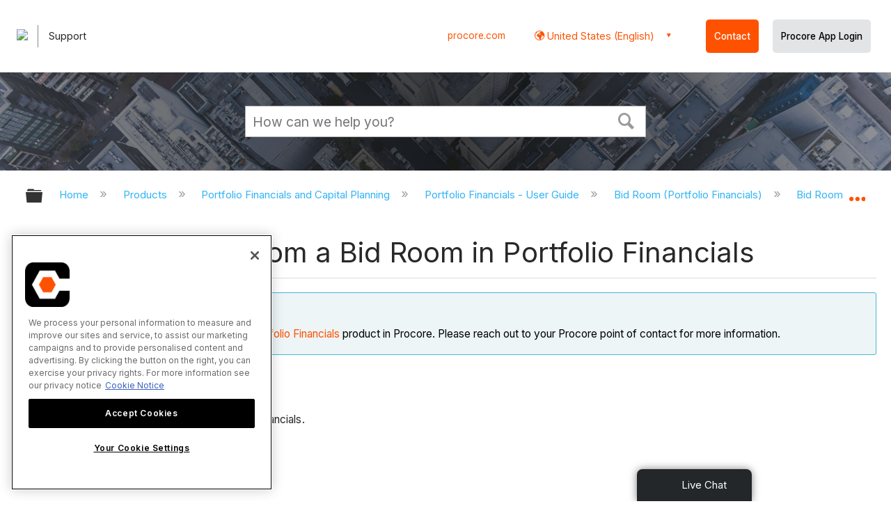

--- FILE ---
content_type: text/html; charset=utf-8
request_url: https://support.procore.com/products/portfolio-financials/user-guide/bid-room/tutorials/remove-a-bidder-from-a-bid-room-in-portfolio-financials
body_size: 19562
content:
<!DOCTYPE html>
<html  lang="en">
<head prefix="og: http://ogp.me/ns# article: http://ogp.me/ns/article#">

        <meta name="viewport" content="width=device-width, initial-scale=1"/>
        <meta name="viewport" content="width=device-width, initial-scale=1, minimum-scale=1, maximum-scale=1, user-scalable=0"/>
        <meta name="google-site-verification" content="44uD9cLHv5Ual_le5MhhH6XdaVuYB2Z7IZtqaFefs_o"/>
        <meta name="generator" content="MindTouch"/>
        <meta name="robots" content="index,follow"/>
        <meta property="og:title" content="Remove a Bidder from a Bid Room in Portfolio Financials"/>
        <meta property="og:site_name" content="Procore"/>
        <meta property="og:type" content="article"/>
        <meta property="og:locale" content="en_US"/>
        <meta property="og:url" content="https://support.procore.com/products/portfolio-financials/user-guide/bid-room/tutorials/remove-a-bidder-from-a-bid-room-in-portfolio-financials"/>
        <meta property="og:image" content="https://a.mtstatic.com/@public/production/site_12140/1576516131-social-share.png"/>
        <meta property="og:description" content="How to remove a bidder from a Bid Room in Portfolio Financials."/>
        <meta property="article:published_time" content="2020-06-18T00:52:01Z"/>
        <meta property="article:modified_time" content="2025-11-10T01:56:53Z"/>
        <meta name="twitter:card" content="summary"/>
        <meta name="twitter:title" content="Remove a Bidder from a Bid Room in Portfolio Financials"/>
        <meta name="twitter:description" content="How to remove a bidder from a Bid Room in Portfolio Financials."/>
        <meta name="twitter:image" content="https://a.mtstatic.com/@public/production/site_12140/1576516131-social-share.png"/>
        <meta name="description" content="How to remove a bidder from a Bid Room in Portfolio Financials."/>
        <link rel="canonical" href="https://support.procore.com/products/portfolio-financials/user-guide/bid-room/tutorials/remove-a-bidder-from-a-bid-room-in-portfolio-financials"/>
        <link rel="search" type="application/opensearchdescription+xml" title="Procore Search" href="https://support.procore.com/@api/deki/site/opensearch/description"/>
        <link rel="apple-touch-icon" href="https://a.mtstatic.com/@public/production/site_12140/1576515997-apple-touch-icon.png"/>
        <link rel="shortcut icon" href="https://a.mtstatic.com/@public/production/site_12140/1576515995-favicon.ico"/>

        <script type="application/ld+json">{"@context":"http:\/\/schema.org","@type":"WebPage","name":"Remove a Bidder from a Bid Room in Portfolio Financials","url":"https:\/\/support.procore.com\/products\/portfolio-financials\/user-guide\/bid-room\/tutorials\/remove-a-bidder-from-a-bid-room-in-portfolio-financials"}</script>
        <script type="application/ld+json">{"@context":"http:\/\/schema.org","@type":"WebPage","name":"Remove a Bidder from a Bid Room in Portfolio Financials","url":"https:\/\/support.procore.com\/products\/portfolio-financials\/user-guide\/bid-room\/tutorials\/remove-a-bidder-from-a-bid-room-in-portfolio-financials","relatedLink":["https:\/\/support.procore.com\/products\/portfolio-financials\/user-guide\/bid-room\/tutorials\/remove-bidder-contacts-from-a-bid-room-in-portfolio-financials","https:\/\/support.procore.com\/products\/portfolio-financials\/user-guide\/bid-room\/tutorials\/add-a-bid-for-a-vendor-in-portfolio-financials","https:\/\/support.procore.com\/products\/portfolio-financials\/user-guide\/bid-room\/tutorials\/preview-a-bid-as-a-bidder-in-portfolio-financials","https:\/\/support.procore.com\/products\/portfolio-financials\/user-guide\/bid-room\/tutorials\/create-a-bid-room-in-portfolio-financials","https:\/\/support.procore.com\/products\/portfolio-financials\/user-guide\/bid-room\/tutorials\/complete-trade-setup-details-for-a-bid-room-in-portfolio-financials"]}</script>
        <script type="application/ld+json">{"@context":"http:\/\/schema.org","@type":"BreadcrumbList","itemListElement":[{"@type":"ListItem","position":1,"item":{"@id":"https:\/\/support.procore.com\/products","name":"Products"}},{"@type":"ListItem","position":2,"item":{"@id":"https:\/\/support.procore.com\/products\/portfolio-financials","name":"Portfolio Financials and Capital Planning"}},{"@type":"ListItem","position":3,"item":{"@id":"https:\/\/support.procore.com\/products\/portfolio-financials\/user-guide","name":"Portfolio Financials - User Guide"}},{"@type":"ListItem","position":4,"item":{"@id":"https:\/\/support.procore.com\/products\/portfolio-financials\/user-guide\/bid-room","name":"Bid Room (Portfolio Financials)"}},{"@type":"ListItem","position":5,"item":{"@id":"https:\/\/support.procore.com\/products\/portfolio-financials\/user-guide\/bid-room\/tutorials","name":"Bid Room - Tutorials (Portfolio Financials)"}}]}</script>

        <title>Remove a Bidder from a Bid Room in Portfolio Financials - Procore</title>


    <style type="text/css">/*<![CDATA[*/
#header-search{
    padding:1em;
    height:auto;
}

/* Configures width of items in locale picker to fit on a single line. Prevents text wrapping. -DO 7Jan2022  */
.mt-custom-header-div .mt-custom-header-container .mt-custom-header-right .dropdown #lang-dd li{
    width: max-content;
}/*]]>*/</style><style>/*<![CDATA[*/
@media print {
    .elm-header, footer, .embeddedServiceHelpButton, main > :not(article) {
        display:none!important;   
    }        
}

/*]]>*/</style>

        <link media="screen" type="text/css" rel="stylesheet" href="https://a.mtstatic.com/@cache/layout/anonymous-critical.css?_=72e56760fc46b9e9b58108f04b225cc9_c3VwcG9ydC5wcm9jb3JlLmNvbQ==:site_12140" id="mt-critical-css" />

    
        <link media="print" type="text/css" rel="stylesheet" href="https://a.mtstatic.com/@cache/layout/print.css?_=cbc1ef412669c94bc786fec8dbd498bd:site_12140" id="mt-print-css" />


    <script type="application/json" nonce="3b38ee4b16bcb826c42998f0789840137e2ca49614afd39c049b6ee9ce5128c3" id="mt-localizations-draft">
{"Draft.JS.alert.cancel.button":"OK","Draft.JS.alert.cancel.message":"You can not cancel a draft when the live page is unpublished.","Draft.JS.alert.cancel.title":"This draft cannot be canceled","Draft.JS.alert.publish.button":"OK","Draft.JS.alert.publish.message":"You can not publish a draft of a page with an unpublished parent","Draft.JS.alert.publish.title":"This draft cannot be published","Draft.JS.alert.unpublish.button":"OK","Draft.JS.alert.unpublish.message":"You can not unpublish a page when published subpages are present.","Draft.JS.alert.unpublish.title":"This page cannot be unpublished","Draft.JS.success.cancel":"The draft was successfully deleted.","Draft.JS.success.schedule.publish":"Publication schedule successfully created.","Draft.JS.success.publish":"The draft was successfully published.","Draft.JS.success.unpublish":"The page was successfully unpublished.","Draft.JS.success.unpublish.inherits-schedule\n        Draft.JS.success.unpublish.scheduled-to-publish":"[MISSING: draft.js.success.unpublish.inherits-schedule\n        draft.js.success.unpublish.scheduled-to-publish]","Draft.JS.success.update.schedule.publish":"Publication schedule successfully updated.","Draft.JS.success.update.schedule.unpublish":"[MISSING: draft.js.success.update.schedule.unpublish]","Draft.JS.success.delete.schedule\n        Draft.JS.success.delete.schedule.with.subpages\n        Draft.error.cancel":"[MISSING: draft.js.success.delete.schedule\n        draft.js.success.delete.schedule.with.subpages\n        draft.error.cancel]","Draft.error.publish":"There was an error publishing the draft.","Draft.error.unpublish":"There was an error unpublishing the page.","Draft.message.at":"at","Dialog.ConfirmSave.StrictIdf.title":"Oops!","Dialog.ConfirmSave.StrictIdf.error.missing-template-reference":"This article type requires a template reference widget. Not having one may negatively impact your site and SEO. Please contact CXone Expert support.","Dialog.ConfirmSave.StrictIdf.label.continue":"Proceed anyway","Dialog.ConfirmSave.StrictIdf.label.cancel":"Cancel","Dialog.ConfirmSave.StrictIdf.label.missing-template-reference-help-link":"Learn more about required references","Dialog.ConfirmSave.StrictIdf.error.invalid-idf":"This type of article should not exist at the requested location in the site hierarchy. Proceeding with the requested move may negatively impact site navigation and SEO.","Dialog.ConfirmSave.StrictIdf.label.invalid-idf-help-link":"Learn more about IDF structure","Dialog.EditDraft.page-title":"Create draft","Dialog.Scheduler.Common.label.am":"{0} AM","Dialog.Scheduler.Common.label.pm":"{0} PM","Dialog.Scheduler.Publish.alert-create-draft":"Create","Dialog.Scheduler.Publish.alert-existing-publication-scheduled":"This location has an existing publication schedule applied.  The new page will inherit this new schedule.","Dialog.Scheduler.Publish.alert-modify-message":"This draft is scheduled to be published {0} at {1}. A schedule cannot be modified or deleted less than 15 minutes from its start time.","Dialog.Scheduler.Publish.alert-modify-title":"This schedule cannot be modified","Dialog.Scheduler.Publish.button-close":"Close","Dialog.Scheduler.Publish.button-save":"Save publish schedule","Dialog.Scheduler.Publish.button-go-to-parent":"Go to parent","Dialog.Scheduler.Publish.do-not-have-permission-message":"This page will be published {0} with another page scheduled by {1}. You do not have permission to view this page. Please see {1} to resolve scheduling conflicts.","Dialog.Scheduler.Publish.go-to-parent-message":"This draft will be published {0}, scheduled by {1}. A schedule can only be modified where it was created.","Dialog.Scheduler.Publish.label.f1-link":"Learn about scheduled publishing","Dialog.Scheduler.Publish.page-title":"Publish","Dialog.Scheduler.Unpublish.button-save":"Save unpublish schedule","Dialog.Scheduler.Unpublish.alert-modify-message":"This page is scheduled to be unpublished {0} at {1}. A schedule cannot be modified or deleted less than 15 minutes from its start time.","Dialog.Scheduler.Unpublish.do-not-have-permission-message":"This page will be unpublished {0} with another page scheduled by {1}. You do not have permission to view this page. Please see {1} to resolve scheduling conflicts.","Dialog.Scheduler.Unpublish.go-to-parent-message":"This page will be unpublished {0}, scheduled by {1}. A schedule can only be modified where it was created.","Dialog.Scheduler.Unpublish.page-title":"Unpublish","Page.Dashboard.page-title":"Dashboard"}    </script>    <script type="application/json" nonce="3b38ee4b16bcb826c42998f0789840137e2ca49614afd39c049b6ee9ce5128c3" id="mt-localizations-editor">
{"Article.Attach.file.upload.toobig":"The file \"{1}\" is too large.  The maximum allowed file size is {0}.","Article.Attach.file.upload.notAllowed":"The selected file can not be uploaded because you do not have permission to upload files of that type.","Article.Attach.file.upload.fileExtension":"You picked a file with an unsupported extension.  Please try again with a valid file.","Article.Common.page-is-restricted-login":"You do not have permission to view this page - please try signing in.","Article.Common.page-save-conflict":"You may have overwritten a concurrent editor's changes. Use this page's <a title=\"Revision History\" target=\"_blank\" href=\"{0}\" >Revision History<\/a> to review.","Article.Error.page-couldnt-be-loaded":"The requested page's contents could not be loaded.","Article.Error.page-save-conflict":"A page already exists at {0}. Navigate to the existing page and edit the page if you wish to modify its contents.","Article.Error.page-save-forbidden":"Your session has expired or you do not have permission to edit this page.","Article.Error.page-title-required":"A page title is required.","Article.edit.summary":"Edit summary","Article.edit.summary-reason":"Why are you making this edit?","Article.edit.enter-reason":"Enter reason (viewable in Site History Report)","Component.YoutubeSearch.error.key-invalid":"Your YouTube API Key was improperly configured. Please review the article at the","Component.YoutubeSearch.error.key-missing":"Your CXone Expert deployment needs to update your YouTube API Key. Details on how to update can be found at the","Component.YoutubeSearch.error.search-failed":"Search failed","Component.YoutubeSearch.info.not-found":"No videos found","Component.YoutubeSearch.label.video-url":"Video URL","Component.YoutubeSearch.placeholder.query":"Video URL or YouTube search query","Dialog.ConfirmCancel.button.continue-editing":"Continue editing","Dialog.ConfirmCancel.button.discard-changes":"Discard changes","Dialog.ConfirmCancel.message.changes-not-saved":"Your changes have not been saved to MindTouch.","Dialog.ConfirmCancel.title":"Discard changes?","Dialog.ConfirmDeleteRedirects.label.delete-redirects-help-link":"Learn more about deleting redirects","Dialog.ConfirmSave.error.redirect":"A redirect exists at this location and will be deleted if you continue. This may negatively impact your site and SEO. Please contact CXone Expert support.","Dialog.ConfirmSave.label.cancel":"Cancel","Dialog.ConfirmSave.label.continue":"Continue","Dialog.ConfirmSave.title":"Delete redirect?","Dialog.ConfirmSave.StrictIdf.error.invalid-idf":"This type of article should not exist at the requested location in the site hierarchy. Proceeding with the requested move may negatively impact site navigation and SEO.","Dialog.ConfirmSave.StrictIdf.error.missing-template-reference-insert":"You've removed the template reference, which is required for this page. Click Insert to reinsert the template reference.","Dialog.ConfirmSave.StrictIdf.label.cancel":"Cancel","Dialog.ConfirmSave.StrictIdf.label.continue":"Proceed anyway","Dialog.ConfirmSave.StrictIdf.label.insert":"Insert","Dialog.ConfirmSave.StrictIdf.label.missing-template-reference-help-link":"Learn more about required references","Dialog.ConfirmSave.StrictIdf.label.invalid-idf-help-link":"Learn more about IDF structure","Dialog.ConfirmSave.StrictIdf.title":"Oops!","Dialog.JS.wikibits-edit-section":"Edit section","Dialog.SaveRequired.button.cancel":"Cancel","Dialog.SaveRequired.button.save":"Save and continue","Dialog.SaveRequired.label.change-title-start":"This page needs a different title than","Dialog.SaveRequired.label.change-title-end":"Please make the correction and try again.","Dialog.SaveRequired.label.new-page-alert":"This operation can not be performed on a page that has not yet been created. In order to do that, we need to quickly save what you have.","Dialog.SaveRequired.title":"Save required","Draft.error.save-unpublished":"You cannot save an unpublished draft at {0}. A published page already exists at that location.","GUI.Editor.alert-changes-made-without-saving":"You have made changes to the content without saving your changes. Are you sure you want to exit this page?","GUI.Editor.error.copy-hint":"To avoid losing your work, copy the page contents to a new file and retry saving again.","GUI.Editor.error.server-error":"A server error has occurred.","GUI.Editor.error.unable-to-save":"We are unable to save this page","Redist.CKE.mt-save.save-to-file-link":"Save the page content to a file","Redist.CKE.mt-autosave.contents-autosaved":"The page contents were autosaved to the browser's local storage {0}","System.API.Error.invalid-redirect":"Cannot create a redirect on a page with sub-pages.","System.API.Error.invalid-redirect-target":"The redirect does not point at a valid page."}    </script>    <script type="application/json" nonce="3b38ee4b16bcb826c42998f0789840137e2ca49614afd39c049b6ee9ce5128c3" id="mt-localizations-file-uploader">
{"Dialog.Attach.allowed-types":"Allowed file types:","Dialog.Attach.button.upload":"Upload","Dialog.Attach.choose-files-dad":"Choose files to upload or drag and drop files into this window.","Dialog.Attach.max-size":"Maximum upload file size: {0}"}    </script>    <script type="application/json" nonce="3b38ee4b16bcb826c42998f0789840137e2ca49614afd39c049b6ee9ce5128c3" id="mt-localizations-grid-widget">
{"Article.Common.page-is-restricted-login":"You do not have permission to view this page - please try signing in.","MindTouch.Help.Page.search-unavailable":"Sorry, search is currently unavailable.","MindTouch.Reports.data.empty-grid-text":"No Data Available.","Page.StructuredTags.error-update":"An unknown error occurred."}    </script>    <script type="application/json" nonce="3b38ee4b16bcb826c42998f0789840137e2ca49614afd39c049b6ee9ce5128c3" id="mt-localizations-tree-widget">
{"Skin.Common.home":"Home","Dialog.Common.error.path-not-found":"The requested page or section could not be loaded. Please update the link.","Dialog.JS.loading":"Loading...","Dialog.JS.loading.copy":"Copying page(s)...","Dialog.JS.loading.insertImage":"Inserting image...","Dialog.JS.loading.move":"Moving page(s)...","Dialog.JS.loading.moveFile":"Moving file...","Dialog.JS.loading.search":"Searching...","MindTouch.Help.Page.in":"in","MindTouch.Help.Page.no-search-results":"Sorry, we can't find what you are looking for.","MindTouch.Help.Page.no-search-try":"Try searching for something else, selecting a category, or try creating a ticket.","MindTouch.Help.Page.retrysearch":"Click here to search the whole site.","MindTouch.Help.Page.search-error-try":"Please try again later.","MindTouch.Help.Page.search-unavailable":"Sorry, search is currently unavailable."}    </script>    <script type="application/json" nonce="3b38ee4b16bcb826c42998f0789840137e2ca49614afd39c049b6ee9ce5128c3" id="mt-localizations-dialog">
{"Dialog.Common.button.cancel":"Cancel","Dialog.Common.button.ok":"OK","Dialog.Common.label.home":"Home"}    </script>
    <script type="text/javascript" data-mindtouch-module="true" nonce="3b38ee4b16bcb826c42998f0789840137e2ca49614afd39c049b6ee9ce5128c3" src="https://a.mtstatic.com/deki/javascript/out/globals.jqueryv2.2.4.js?_=24104bb126645459f00072aac5927aa4a8ba410c:site_12140"></script><script type="application/json" id="mt-global-settings" nonce="3b38ee4b16bcb826c42998f0789840137e2ca49614afd39c049b6ee9ce5128c3">{"articleType":"tutorial","attachFileMax":1000,"baseHref":"https:\/\/support.procore.com","cacheFingerprint":"24104bb126645459f00072aac5927aa4a8ba410c:site_12140","canFileBeAttached":false,"cdnHostname":"a.mtstatic.com","clientSideWarnings":false,"dntEditorConfig":false,"draftEditable":false,"followRedirects":1,"idfHideTemplateTags":false,"idfVersion":"IDF3","isArticleReviewCommunityMembersEnabled":false,"isDraftAllowed":false,"isDraftManagerReportDownloadEnabled":false,"isDraftRequest":false,"isFindAndReplaceUndoEnabled":false,"isGenerativeSearchEnabled":false,"isGenerativeSearchDisclaimerEnabled":true,"isGenerativeSearchStreamResponseToggleEnabled":false,"isGenerativeSearchSearchIconEnabled":false,"isContentAdequacyEnabled":false,"isGenerativeSearchOnDemandEvaluationEnabled":false,"isFileDescriptionCaptionableByLlmEnabled":false,"isGoogleAnalyticsEnabled":true,"isGuideTabMultipleClassificationsEnabled":false,"isHawthornThemeEnabled":false,"isIframeSandboxEnabled":false,"isImportExportEnhancementsEnabled":false,"isImportExportMediaEnabled":false,"isExternalImportEnabled":false,"isInteractionAnalyticsDebugEnabled":false,"isDevelopmentModeEnabled":false,"isInteractionAnalyticsEnabled":true,"isKcsEnabledOnPage":false,"isMediaManagerEnabled":true,"isPinnedPagesEnabled":true,"isPinnedPagesEnhancementsEnabled":true,"isReportDownloadEnabled":false,"isSchedulePublishEnabled":true,"isSearchAsYouTypeEnabled":false,"isTinymceAiAssistantEnabled":false,"isSearchInsightsDownloadEnabled":true,"isSentimentAnalysisEnabled":true,"isShowMoreChildrenNodesEnabled":false,"isShowTerminalNodesEnabled":false,"isSkinResponsive":true,"isSmoothScrollEnabled":true,"isTinyMceEnabled":false,"isTreeArticleIconsEnabled":false,"isXhrF1WebWidgetEnabled":true,"isXhrIEMode":false,"kcsEnabled":false,"kcsV2Enabled":false,"kcsV2GuidePrivacySetting":"Semi-Public","learningPathsEnabled":true,"maxFileSize":268435456,"moduleMode":"global","pageEditable":false,"pageId":86573,"pageIsRedirect":false,"pageLanguageCode":"en-US","pageName":"Remove a Bidder from a Bid Room in Portfolio Financials","pageNamespace":"","pageOrderLimit":1000,"pagePermissions":["LOGIN","BROWSE","READ","SUBSCRIBE"],"pageRevision":"19","pageSectionEditable":false,"pageTitle":"products\/portfolio-financials\/user-guide\/bid-room\/tutorials\/remove-a-bidder-from-a-bid-room-in-portfolio-financials","pageViewId":"4f7c7bbe-46bb-4735-8ead-4e1c83a0a44c","siteId":"site_12140","pathCommon":"\/@style\/common","pathSkin":"\/@style\/elm","relatedArticlesDetailed":true,"removeBlankTemplate":false,"removeDeleteCheckbox":true,"cidWarningOnDelete":true,"scriptParser":2,"sessionId":"ZmQ5YzNmNzMtNWEzOS00YTc4LWI4YjctMzFiZWYwZjU5N2ZmfDIwMjYtMDEtMjBUMTU6MTQ6NDc=","showAllTemplates":true,"siteAuthoringPageThumbnailManagementEnabled":true,"skinStyle":"columbia.elm","spaceballs2Enabled":false,"strictIdfEnabled":false,"uiLanguage":"en-us","userId":2,"isPageRedirectPermanent":false,"userIsAdmin":false,"userIsAnonymous":true,"userIsSeated":false,"userName":"Anonymous User","userPermissions":["LOGIN","BROWSE","READ","SUBSCRIBE"],"userSystemName":"Anonymous","userTimezone":"-08:00","webFontConfig":{"google":{"families":null}},"apiToken":"xhr_2_1768922087_b0cf323efab4d0e0342cd6afbf9e3a5af64959434d69e24ec15e62998fa03394","displayGenerativeSearchDisclaimer":true}</script><script type="text/javascript" data-mindtouch-module="true" nonce="3b38ee4b16bcb826c42998f0789840137e2ca49614afd39c049b6ee9ce5128c3" src="https://a.mtstatic.com/deki/javascript/out/deki.legacy.js?_=24104bb126645459f00072aac5927aa4a8ba410c:site_12140"></script><script type="text/javascript" data-mindtouch-module="true" nonce="3b38ee4b16bcb826c42998f0789840137e2ca49614afd39c049b6ee9ce5128c3" src="https://a.mtstatic.com/deki/javascript/out/community.js?_=24104bb126645459f00072aac5927aa4a8ba410c:site_12140"></script><script type="text/javascript" data-mindtouch-module="true" nonce="3b38ee4b16bcb826c42998f0789840137e2ca49614afd39c049b6ee9ce5128c3" src="https://a.mtstatic.com/deki/javascript/out/standalone/skin_elm.js?_=24104bb126645459f00072aac5927aa4a8ba410c:site_12140"></script><script type="text/javascript" data-mindtouch-module="true" nonce="3b38ee4b16bcb826c42998f0789840137e2ca49614afd39c049b6ee9ce5128c3" src="https://a.mtstatic.com/deki/javascript/out/standalone/pageBootstrap.js?_=24104bb126645459f00072aac5927aa4a8ba410c:site_12140"></script>

    
        <!-- Test HEAD -->
<link rel="preconnect" href="https://fonts.googleapis.com">
<link rel="preconnect" href="https://fonts.gstatic.com" crossorigin="crossorigin">
<link href="https://fonts.googleapis.com/css2?family=Inter+Tight:ital,wght@0,100..900;1,100..900&amp;display=swap" rel="stylesheet">
<script>/*<![CDATA[*/
  applyTcHeadHTML();
  function applyTcHeadHTML() {
    const internalTestOn = localStorage.getItem("tc_internal_test_on");
    if (internalTestOn !== "true") return;
    const headPath = window.location.pathname;
    if (headPath.startsWith("/tc")) {
      document.documentElement.classList.add("tc-rebuild");
    }
  }
/*]]>*/</script>

<!-- HTMX Library -->

<script src="https://cdn.jsdelivr.net/npm/htmx.org@2.0.8/dist/htmx.min.js"></script>

<script defer>/*<![CDATA[*/
htmx.config.selfRequestsOnly = false;
/*]]>*/</script>

<!-- Collapsible Content from Support Site 2.0 -->
<script defer>/*<![CDATA[*/
function collapsibleContentSetup() {
  const collapsibleContentButtons = [
    ...document.querySelectorAll(".collapsible .trigger"),
  ];
  collapsibleContentButtons.forEach((button, index) => {
    const idString = `-collapsible-${index}`;
    const parentCollapsibleDiv = button.closest(".collapsible");
    const chevronIcon = parentCollapsibleDiv.querySelector(
      "[data-icon='chevron-right'",
    );
    if (chevronIcon) {
      button.appendChild(chevronIcon);
    }
    const collapsibleContentPanel = parentCollapsibleDiv.querySelector(
      ".col-content",
    );
    if (collapsibleContentPanel) {
      collapsibleContentPanel.id = "content" + idString;
      button.id = "trigger" + idString;
      button.setAttribute("aria-controls", "content" + idString);
      const startExpanded =
        collapsibleContentPanel.classList.contains("startExpanded");
      collapsibleContentPanel.setAttribute(
        "aria-hidden",
        (!startExpanded).toString(),
      );
      collapsibleContentPanel.style.maxHeight = startExpanded
        ? `${collapsibleContentPanel.scrollHeight}px`
        : "0";
      button.setAttribute("aria-expanded", startExpanded.toString());

      button.addEventListener("click", (e) => {
        e.preventDefault();
        const expanded = button.getAttribute("aria-expanded") === "true";
        button.setAttribute("aria-expanded", (!expanded).toString());
        if (
          !collapsibleContentPanel.ariaHidden ||
          collapsibleContentPanel.ariaHidden === "false"
        ) {
          collapsibleContentPanel.style.maxHeight = "0";
          collapsibleContentPanel.ariaHidden = "true";
        } else {
          collapsibleContentPanel.style.maxHeight = `${collapsibleContentPanel.scrollHeight}px`;
          collapsibleContentPanel.ariaHidden = "false";
        }
      });
    }
  });
}

window.addEventListener('load', ()=>{
collapsibleContentSetup();
});

/*]]>*/</script>



<!-- Recaptcha for contact support form - -->

<script defer src="https://www.google.com/recaptcha/api.js"></script>

<!-- Back to Top Button by Tie Dec 14 2023 -->

<script defer>/*<![CDATA[*/

window.onscroll = function () {
  scrollFunction();
};

function scrollFunction() {
  if (!document.querySelector(".columbia-article-topic-category")) {
    const backToTopButton = document.querySelector("#back-to-top-button");
    const pageText = document.querySelector(".mt-content-container");
    if (pageText.getBoundingClientRect().top < -20) {
      backToTopButton.style.display = "block";
    } else {
      backToTopButton.style.display = "none";
    }
  }
}

function scrollToTop() {
  const pageText = document.querySelector(".mt-content-container");

  pageText.scrollIntoView({
    behavior: "smooth",
    block: "start",
    inline: "nearest",
  });
}

/*]]>*/</script>

<!-- Global Responsive Book Functions Added by Tie Jun 14 2023 -->
<script>/*<![CDATA[*/
function displaySection(id){
    $(".content-section").hide();  
    $(id).show();
    var $menuButton = $('#mobile-menu-toggle');
    var $toc = $('.toc-sop');
    var $content = $('.content-sop');
    if ($(window).scrollTop() > $(".content-sop").offset().top) {
       $([document.documentElement, document.body]).animate({
           scrollTop: $(id).offset().top - 84
       }, 100);
    }
    $('.toc-sop a').removeClass('selected-chapter');
    str1=".toc-sop a[onclick*=\\'\\";
    str3="\\']";
    fin_str=str1.concat(id,str3);
    $(fin_str).addClass('selected-chapter');
    $menuButton.attr("aria-expanded","false");
    $content.attr("data-mobile-visible","true");
    $toc.attr("data-mobile-visible","false");
    const newURL = new URL(window.location.href);
newURL.hash = id;
history.pushState({},'',newURL);
    return false;
}

function toggleToc(){
    var $menuButton = $('#mobile-menu-toggle');
    var $toc = $('.toc-sop');
    var $content = $('.content-sop');
         
    if ($menuButton.attr("aria-expanded") === "false") {
        $menuButton.attr("aria-expanded","true");
        $content.attr("data-mobile-visible","false");
        $toc.attr("data-mobile-visible","true");
        
    } else {
        $menuButton.attr("aria-expanded","false");
        $content.attr("data-mobile-visible","true");
        $toc.attr("data-mobile-visible","false");
        
    
    }
    

}
/*]]>*/</script>

<!-- Put Page ID on Page Settings Added by Tie Apr 14, 2022 -->

<script>/*<![CDATA[*/
document.addEventListener("DOMContentLoaded", function (e) {
  if (document.querySelector("#mt-summary")) {
    var pageId = document.querySelector("#mt-summary").dataset.pageId;
    var text = document.createElement("p");
    var box = document.querySelector(".mt-collapsible-section");
    text.innerText = `Page ID: ${pageId}`;
    box.appendChild(text);
   var line = document.querySelector(".elm-meta-data.elm-meta-top");
  if (document.querySelector("#mt-summary")) {
    line.style.display = "block";
    box.appendChild(line);
  } 
  }
});

/*]]>*/</script>

<!-- Define Deprecated Video Hiding Function Sitewide Added by Tie Marc 30, 2022 -->
<script>/*<![CDATA[*/
 function hideDeprecatedVideos() {
    let thisurl = window.location.href;
    if (thisurl.includes('Media_Library') || thisurl.includes('/tc') || thisurl.includes('/tutorials')) {
        $('.deprecated-video').show();
    };
}
 $(function () {
     if ($('.deprecated-video').length) {
         hideDeprecatedVideos();
     }
 })
/*]]>*/</script>
<!-- Define Sorting functions sitewide Added by Tie Marc 11, 2022 -->

<script>/*<![CDATA[*/
const language = 'en-us' //Change this two lines during localization
const noAlphabetArray = ['zh-cn'];

const compareFun = (a, b) => {
    return new Intl.Collator(language).compare(a.title, b.title);

}

let sortTerms = (elementType, section, skipFirst) => {
    let terms = [...section.querySelectorAll(elementType)]
    let firstElement = section.firstElementChild;


    let termHeaders = terms.map(e => e.innerText)
    let termObject = []
    termHeaders.forEach((title, index) => {
        termObject.push({
            title
        });
        termObject[index].header = terms[index];

    });
    termObject.sort(compareFun);
    section.innerHTML = '';
    if (skipFirst) {
        section.append(firstElement);
    }

    termObject.forEach((element) => {
        section.append(element.header);
    });

}
const sortItems = (definitionSelector, sortItemSelector, skipFirst = false) => {
    let definitionsSections = [...document.querySelectorAll(definitionSelector)];
    definitionsSections.forEach(section => sortTerms(sortItemSelector, section, skipFirst));
}

/*]]>*/</script>

<!-- Hide content from other regions Added by Tie Marc 7, 2022 -->
<script>/*<![CDATA[*/
function getSubdomain() {
  let host = window.location.host;
  let subdomain = host.split(".")[0];
  return subdomain;
}

function getLocaleBySubdomain(subdomain) {
  if (subdomain == "de") {
    return "de-de";
  }

  if (subdomain == "es") {
    return "es-419";
  }

  if (subdomain == "fr") {
    return "fr-fr";
  }

  if (subdomain == "support") {
    return "en-us";
  }

  return subdomain;
}

function getAllLocales() {
  var listedLocales = $(".localization-group")
    .map(function () {
      return $(this).data("locale");
    })
    .get();
  return listedLocales;
}

function hideOtherLocales() {
  const subdomain = getSubdomain();
  const locale = getLocaleBySubdomain(subdomain);
  let styleElement = document.createElement("style");
  styleElement.setAttribute("type", "text/css");
  styleElement.innerText = `.localization-group:not([data-locale*='${locale}']) {\ndisplay: none;\n}\n`;
  styleElement.innerText +=
    '.localization-group[data-locale="else"] {\ndisplay: unset;\n}';
  styleElement.innerText += `.localization-group[data-locale*="${locale}"] ~ .localization-group[data-locale="else"] {\ndisplay: none;\n}`;

  document.head.appendChild(styleElement);
}
$(function () {
  hideOtherLocales();
})

/*]]>*/</script>

<!-- Collapsible Content. Added by Tie Apr 21, 2020 -->
<script>/*<![CDATA[*/
$(window).on('load', function(e){
    $('.collapsible').find('.trigger').on('click',function(){

        $(this).closest('.collapsible').find('.col_content').slideToggle('350');
        if ($(this).find('.arrowclass').hasClass('fa-chevron-circle-right')){
            $(this).find('.arrowclass').removeClass('fas fa-chevron-circle-right');
            $(this).find('.arrowclass').addClass('fas fa-chevron-circle-down');      
        }
        else if ($(this).find('.arrowclass').hasClass('fa-chevron-circle-down')){
            $(this).find('.arrowclass').removeClass('fas fa-chevron-circle-down');
            $(this).find('.arrowclass').addClass('fas fa-chevron-circle-right');
        }
        else if ($(this).find('.arrowclass').hasClass('fa-chevron-right')){
            $(this).find('.arrowclass').removeClass('fas fa-chevron-right');
            $(this).find('.arrowclass').addClass('fas fa-chevron-down');
        }
        else {
            $(this).find('.arrowclass').removeClass('fas fa-chevron-down');
            $(this).find('.arrowclass').addClass('fas fa-chevron-right');
        }
    });
});
function colex(el) {
  $(el).closest(".collapsible").find(".col_content").slideToggle("350");
  if ($(el).find(".arrowclass").hasClass("fa-chevron-circle-right")) {
    $(el).find(".arrowclass").removeClass("fas fa-chevron-circle-right");
    $(el).find(".arrowclass").addClass("fas fa-chevron-circle-down");
  } else if ($(el).find(".arrowclass").hasClass("fa-chevron-circle-down")) {
    $(el).find(".arrowclass").removeClass("fas fa-chevron-circle-down");
    $(el).find(".arrowclass").addClass("fas fa-chevron-circle-right");
  } else if ($(el).find(".arrowclass").hasClass("fa-chevron-right")) {
    $(el).find(".arrowclass").removeClass("fas fa-chevron-right");
    $(el).find(".arrowclass").addClass("fas fa-chevron-down");
  } else {
    $(el).find(".arrowclass").removeClass("fas fa-chevron-down");
    $(el).find(".arrowclass").addClass("fas fa-chevron-right");
  }
}
/*]]>*/</script>

<!-- User ID Tracking. Added by Dean Feb 21, 2018 -->
<script>/*<![CDATA[*/document.addEventListener("DOMContentLoaded", function() { 
  var json = JSON.parse(document.getElementById('mt-global-settings').textContent)

  if (!json['userIsAnonymous']) {
    var dataLayer = window.dataLayer || {};
    dataLayer.push({
      'event': 'setUserId',
      'userId': json['userId']
    });

    window.Procore = window.Procore || {};
    window.Procore.metrics = window.Procore.metrics || {};
    window.Procore.metrics.user = window.Procore.metrics.user || {};
    window.Procore.metrics.user.mtid = json['userId'];
  }
});
/*]]>*/</script>

<!-- Start Custom Print Style -->

<!-- End User ID Tracking -->



<!-- Adobe Launch: Added 9/10/2019 by Joshua Bradley -->
<script src="//assets.adobedtm.com/launch-EN162b61ce5645478888c92738b130b2f3.min.js" async="async"></script>
<!-- End Adobe Launch-->

<!-- Google Tag Manager -->
<script>/*<![CDATA[*/(function(w,d,s,l,i){w[l]=w[l]||[];w[l].push({'gtm.start':
new Date().getTime(),event:'gtm.js'});var f=d.getElementsByTagName(s)[0],
j=d.createElement(s),dl=l!='dataLayer'?'&l='+l:'';j.async=true;j.src=
'https://www.googletagmanager.com/gtm.js?id='+i+dl;f.parentNode.insertBefore(j,f);
})(window,document,'script','dataLayer','GTM-NWZQ5W6');/*]]>*/</script>
<!-- End Google Tag Manager -->

<!-- Start Typography -->
<link rel="stylesheet" type="text/css" href="https://cloud.typography.com/6912732/682666/css/fonts.css">
<link rel="stylesheet" type="text/css" href="https://mkt-cdn.procore.com/fonts/sctogrotesk/sctogrotesk.css">
<link href="https://fonts.googleapis.com/css2?family=Inter:wght@300;400;500;600;700&amp;display=swap" rel="stylesheet" as="style">

<!-- End Typography -->

<!-- Start of FontAwesome -->
<link href="//cdnjs.cloudflare.com/ajax/libs/font-awesome/6.4.0/css/all.min.css" rel="stylesheet">
<link rel="stylesheet" href="https://use.fontawesome.com/releases/v5.8.2/css/all.css" integrity="sha384-oS3vJWv+0UjzBfQzYUhtDYW+Pj2yciDJxpsK1OYPAYjqT085Qq/1cq5FLXAZQ7Ay" crossorigin="anonymous">
<!-- End of FontAwesome -->

<!-- Start Service Cloud Header for Ticket Form -->

<!-- End Service Cloud Header for Ticket Form -->

<!-- Start Service Cloud Deployment Code for Live Agent - SnapIn Widget -->

<!-- End Service Cloud Deployment Code for Live Agent - SnapIn Widget -->

<!-- Start Service Cloud Deployment Code for Live Agent Widget -->
<script type="text/javascript" src="https://c.la4-c2-chi.salesforceliveagent.com/content/g/js/39.0/deployment.js"></script>
<script type="text/javascript">/*<![CDATA[*/
liveagent.init('https://d.la4-c2-chi.salesforceliveagent.com/chat', '572340000008OaS', '00D300000000QCK');
/*]]>*/</script>
<!-- End Service Cloud Deployment Code for Live Agent Widget -->

<!--BEGIN QUALTRICS WEBSITE FEEDBACK SNIPPET-->
<script type="text/javascript">/*<![CDATA[*/
(function(){var g=function(e,h,f,g){
this.get=function(a){for(var a=a+"=",c=document.cookie.split(";"),b=0,e=c.length;b<e;b++){for(var d=c[b];" "==d.charAt(0);)d=d.substring(1,d.length);if(0==d.indexOf(a))return d.substring(a.length,d.length)}return null};
this.set=function(a,c){var b="",b=new Date;b.setTime(b.getTime()+6048E5);b="; expires="+b.toGMTString();document.cookie=a+"="+c+b+"; path=/; "};
this.check=function(){var a=this.get(f);if(a)a=a.split(":");else if(100!=e)"v"==h&&(e=Math.random()>=e/100?0:100),a=[h,e,0],this.set(f,a.join(":"));else return!0;var c=a[1];if(100==c)return!0;switch(a[0]){case "v":return!1;case "r":return c=a[2]%Math.floor(100/c),a[2]++,this.set(f,a.join(":")),!c}return!0};
this.go=function(){if(this.check()){var a=document.createElement("script");a.type="text/javascript";a.src=g+ "&t=" + (new Date()).getTime();document.body&&document.body.appendChild(a)}};
this.start=function(){var a=this;window.addEventListener?window.addEventListener("load",function(){a.go()},!1):window.attachEvent&&window.attachEvent("onload",function(){a.go()})}};
try{(new g(100,"r","QSI_S_ZN_6otcNWnvNuWtiwl","https://zn6otcnwnvnuwtiwl-procore.siteintercept.qualtrics.com/WRSiteInterceptEngine/?Q_ZID=ZN_6otcNWnvNuWtiwl")).start()}catch(i){}})();
/*]]>*/</script><div id="ZN_6otcNWnvNuWtiwl"><!--DO NOT REMOVE-CONTENTS PLACED HERE--></div>
<!--END WEBSITE FEEDBACK SNIPPET-->

 <!-- OneTrust Cookies Consent Notice start for procore.com -->
<script src="https://cdn.cookielaw.org/scripttemplates/otSDKStub.js" type="text/javascript" charset="UTF-8" data-domain-script="cbdfc14e-1f05-4d37-82a6-11d3228b4df5"></script>
<script type="text/javascript">/*<![CDATA[*/
function OptanonWrapper() { }
/*]]>*/</script>
<!-- OneTrust Cookies Consent Notice end for procore.com -->
    

<script type="text/javascript" nonce="3b38ee4b16bcb826c42998f0789840137e2ca49614afd39c049b6ee9ce5128c3">(function(i,s,o,g,r,a,m){i['GoogleAnalyticsObject']=r;i[r]=i[r]||function(){(i[r].q=i[r].q||[]).push(arguments)},i[r].l=1*new Date();a=s.createElement(o),m=s.getElementsByTagName(o)[0];a.async=1;a.src=g;m.parentNode.insertBefore(a,m)})(window,document,'script','//www.google-analytics.com/analytics.js','ga');ga('create','UA-65721316-4','support.procore.com',{name:'mtTracker',allowLinker:true});ga('mtTracker.require','linker');ga('mtTracker.set', 'anonymizeIp', true);ga('mtTracker.send','pageview');document.addEventListener('mindtouch-web-widget:f1:loaded',function(e){var t=e.data||{},d=t.widget;d&&''!==t.embedId&&document.addEventListener('mindtouch-web-widget:f1:clicked',function(e){var t=(e.data||{}).href;if(t){var n=document.createElement('a');n.setAttribute('href',t),'expert-help.nice.com'===n.hostname&&(e.preventDefault(),ga('linker:decorate',n),d.open(n.href))}})});</script>
</head>
<body class="elm-user-anonymous columbia-page-main columbia-article-tutorial columbia-browser-chrome columbia-platform-macintosh columbia-breadcrumb-home-products-portfolio-financials-user-guide-bid-room-tutorials-remove-a-bidder-from-a-bid-room-in-portfolio-financials columbia-live no-touch columbia-lang-en-us columbia-skin-elm">
<a class="elm-skip-link" href="#elm-main-content" title="Press enter to skip to the main content">Skip to main content</a><main class="elm-skin-container" data-ga-category="Anonymous | page">
    <header class="elm-header">
        <div class="elm-header-custom">

<div class="mt-custom-header-div"><div class="mt-custom-header-container"><div class="mt-custom-header-logo"><a target="_self" href="https://support.procore.com/" rel="internal"><img src="https://support.procore.com/@api/deki/site/logo.png?default=https://a.mtstatic.com/skins/common/logo/logo.png%3F_%3D24104bb126645459f00072aac5927aa4a8ba410c:site_12140" /><span id="support-logo">Support</span></a></div><ul class="mt-custom-header-right"><li class="mt-custom-header-marketing"><a target="_blank" href="https://www.procore.com?journey=supporttoprocore" rel="external noopener nofollow" class="link-https">procore.com</a></li><li class="dropdown dropdown-hover"><a href="#" class="dropdown-toggle mt-icon-earth mt-icon-arrow-down7" role="button"> United States (English)</a><ul class="dropdown-menu" id="lang-dd" style="display: none;"><li><a target="_self" href="https://es.support.procore.com/" rel="external nofollow" class="link-https">Am&eacute;rica Latina (Espa&ntilde;ol)</a></li><li><a target="_self" href="https://en-au.support.procore.com/" rel="external nofollow" class="link-https">Australia (English)</a></li><li><a target="_self" href="https://pt-br.support.procore.com/" rel="external nofollow" class="link-https">Brasil (Portugu&ecirc;s)</a></li><li><a target="_self" href="https://en-ca.support.procore.com/" rel="external nofollow" class="link-https">Canada (English)</a></li><li><a target="_self" href="https://fr-ca.support.procore.com/" rel="external nofollow" class="link-https">Canada (Fran&ccedil;ais)</a></li><li><a target="_self" href="https://de.support.procore.com/" rel="external nofollow" class="link-https">Deutschland (Deutsch)</a></li><li><a target="_self" href="https://es-es.support.procore.com/" rel="external nofollow" class="link-https">Espa&ntilde;a (Espa&ntilde;ol)</a></li><li><a target="_self" href="https://fr.support.procore.com/" rel="external nofollow" class="link-https">France (Fran&ccedil;ais)</a></li><li><a target="_self" href="https://pl-pl.support.procore.com/" rel="external nofollow" class="link-https">Polska (Polski) - BETA</a></li><li><a target="_self" href="https://en-gb.support.procore.com/" rel="external nofollow" class="link-https">United Kingdom (English)</a></li><li><a target="_self" class="internal" href="https://support.procore.com/" rel="internal">United States (English)</a></li><li><a target="_self" href="https://zh-sg.support.procore.com/" rel="external nofollow" class="link-https">&#26032;&#21152;&#22369;&#65288;&#31616;&#20307;&#20013;&#25991;&#65289;</a></li><li><a target="_self" href="https://ja-jp.support.procore.com/" rel="external nofollow" class="link-https">&#26085;&#26412;&#65288;&#26085;&#26412;&#35486;&#65289;</a></li></ul></li><li class="mt-custom-header-listitem"><a target="_blank" href="https://support.procore.com/references/contact-support" rel="internal">Contact</a></li><li class="mt-custom-header-listitem-login"><a target="_blank" href="https://app.procore.com?journey=supporttologin" rel="external noopener nofollow" class="link-https">Procore App Login</a></li></ul></div></div><div class="mt-prepend-home mt-custom-home elm-nav" id="header-search"><div class="elm-nav-container"><script type="application/json" id="mt-localizations-help-widget">/*<![CDATA[*/{"Help.Widget.button.text":"Search","Help.Widget.label.text":"Query","Help.Widget.placeholder.text":"How can we help you?"}/*]]>*/</script><div class="mt-inputredirect" data-query-key="q" data-path=""></div></div></div>



<script type="text/javascript">/*<![CDATA[*/
$(document).ready(function(){
   $('.mt-custom-header-right .dropdown').hover(function(){
       $(this).children('.dropdown-menu').toggle();
   }) 
});/*]]>*/</script>

<script type="text/javascript">/*<![CDATA[*/
/*
Adds Training Center Help action to Pro Member Nav. Dean Jan 11, 2018
*/
$(document).ready(function(){
$('.elm-header-user-nav.elm-nav .elm-nav-container>ol').prepend('<li><a class="mt-icon-editor-training-link" style="display:inline" target="_blank" href="/tc/Training_Center_Help/">Training Center Help</a></li>');
});/*]]>*/</script>
</div>
        <div class="elm-nav mt-translate-module" hidden="true">
            <div class="elm-nav-container mt-translate-container"></div>
        </div>
        <div class="elm-header-logo-container">
            <a href="https://support.procore.com" title="Procore" aria-label='Link to home'><img src="https://a.mtstatic.com/@public/production/site_12140/1681317600-logo.png" alt="Procore" /></a>
        </div>
        
        <nav class="elm-header-user-nav elm-nav" role="navigation">
            <div class="elm-nav-container">
                <ol>
                    <li class="elm-global-search" data-ga-action="Header search"><a class="mt-icon-site-search mt-toggle-form" href="#" title="Search site">Search site</a>
<div class="mt-quick-search-container mt-toggle-form-container">
    <form action="/Special:Search">
        <input name="qid" id="mt-qid-skin" type="hidden" value="" />
        <input name="fpid" id="mt-search-filter-id" type="hidden" value="230" />
        <input name="fpth" id="mt-search-filter-path" type="hidden" />
        <input name="path" id="mt-search-path" type="hidden" value="" />

        <label class="mt-label" for="mt-site-search-input">
            Search
        </label>
        <input class="mt-text mt-search search-field" name="q" id="mt-site-search-input" placeholder="How can we help you?" type="search" />
        <button class="mt-button ui-button-icon mt-icon-site-search-button search-button" type="submit">
            Search
        </button>
    </form>
</div>
<div class="elm-search-back"><a class="mt-icon-browser-back" data-ga-label="Browse back" href="#" id="mt-browser-back" title="Go back to previous article">Go back to previous article</a></div>
</li>
                    <li class="elm-user-menu"><ol class="mt-user-menu">


    <li class="mt-user-menu-user">
        <a class="mt-icon-quick-sign-in "
           href="https://support.procore.com/Special:AuthenticationProviders?returntotitle=products%2Fportfolio-financials%2Fuser-guide%2Fbid-room%2Ftutorials%2Fremove-a-bidder-from-a-bid-room-in-portfolio-financials"
           title="Sign in">Sign in</a>

    </li>
</ol>
</li>
                </ol>
            </div>
        </nav>
        <nav class="elm-header-global-nav elm-nav" data-ga-action="Elm Navigation">
            <div class="elm-nav-container">
                <button class="elm-hierarchy-trigger mt-hierarchy-trigger ui-button-icon mt-icon-hierarchy-trigger-closed" title="Expand/collapse global hierarchy" data-ga-label="Hierarchy Toggle - Tree View">
                    Expand/collapse global hierarchy
                </button>
                <ol class="mt-breadcrumbs" data-ga-action="Breadcrumbs">
                        <li>
                            <a href="https://support.procore.com/" data-ga-label="Breadcrumb tool-overview">
                                <span class="mt-icon-article-tool-overview mt-icon-article-home"></span>
                                    Home
                            </a>
                        </li>
                        <li>
                            <a href="https://support.procore.com/products" data-ga-label="Breadcrumb category">
                                <span class="mt-icon-article-category"></span>
                                    Products
                            </a>
                        </li>
                        <li>
                            <a href="https://support.procore.com/products/portfolio-financials" data-ga-label="Breadcrumb category">
                                <span class="mt-icon-article-category"></span>
                                    Portfolio Financials and Capital Planning
                            </a>
                        </li>
                        <li>
                            <a href="https://support.procore.com/products/portfolio-financials/user-guide" data-ga-label="Breadcrumb category">
                                <span class="mt-icon-article-category"></span>
                                    Portfolio Financials - User Guide
                            </a>
                        </li>
                        <li>
                            <a href="https://support.procore.com/products/portfolio-financials/user-guide/bid-room" data-ga-label="Breadcrumb guide">
                                <span class="mt-icon-article-guide"></span>
                                    Bid Room (Portfolio Financials)
                            </a>
                        </li>
                        <li>
                            <a href="https://support.procore.com/products/portfolio-financials/user-guide/bid-room/tutorials" data-ga-label="Breadcrumb guide">
                                <span class="mt-icon-article-guide"></span>
                                    Bid Room - Tutorials (Portfolio Financials)
                            </a>
                        </li>
                        <li class="mt-breadcrumbs-current-page">
                            <span class="mt-icon-article-tutorial"></span>
                            Remove a Bidder from a Bid Room in Portfolio Financials
                        </li>
                </ol>
                <button class="mt-icon-hierarchy-mobile-view-trigger ui-button-icon mt-icon-hierarchy-mobile-trigger-closed" title="Expand/collapse global location" data-ga-label="Hierarchy Toggle - Breadcrumb Expand/Collapse">
                    Expand/collapse global location
                </button>
            </div>
        </nav>
        <nav class="elm-nav elm-header-hierarchy">
            <div class="elm-nav-container">
                <div class="elm-hierarchy mt-hierarchy"></div>
            </div>
        </nav>    </header>
    <article class="elm-content-container" id="elm-main-content" tabindex="-1">
        <header>
            <div id="flash-messages"><div class="dekiFlash"></div></div>
            
                
<h1 id="title" data-title-editor-available="false">
        Remove a Bidder from a Bid Room in Portfolio Financials
</h1>

                

                
                    <ol class="elm-meta-data elm-meta-top" data-ga-action="Page actions">
                        <li class="elm-last-modified"><dl class="mt-last-updated-container">
    <dt class="mt-last-updated-label">Last updated</dt>
    <dd>
        <span class="mt-last-updated" data-timestamp="2025-11-10T01:56:53Z"></span>
    </dd>
</dl>
</li>
                        <li class="elm-pdf-export"><a data-ga-label="PDF" href="https://support.procore.com/@api/deki/pages/86573/pdf/Remove%2ba%2bBidder%2bfrom%2ba%2bBid%2bRoom%2bin%2bPortfolio%2bFinancials.pdf" rel="nofollow" target="_blank" title="Export page as a PDF">
    <span class="mt-icon-article-pdf"></span>Save as PDF
</a></li>
                        <li class="elm-social-share">    <div class="mt-social-share">
        <a class="mt-icon-social-share mt-dropdown-link" data-ga-label="Share toggle" href="#" title="Share this page"> Share </a>
        <ol class="mt-social-share-list mt-dropdown">
                <li id="mt-share-facebook">
                    <a class="mt-icon-facebook-share" data-ga-label="Share Facebook" href="https://www.facebook.com/sharer/sharer.php?u=https%3A%2F%2Fsupport.procore.com%2Fproducts%2Fportfolio-financials%2Fuser-guide%2Fbid-room%2Ftutorials%2Fremove-a-bidder-from-a-bid-room-in-portfolio-financials" title="Share this page with Facebook" onclick="javascript:window.open(this.href, '', 'menubar=no,toolbar=no,resizable=yes,scrollbars=yes,height=600,width=600');return false;"> Share </a>
                </li>
                <li id="mt-share-twitter">
                    <a class="mt-icon-twitter-share" data-ga-label="Share Twitter" href="https://twitter.com/intent/tweet?url=https%3A%2F%2Fsupport.procore.com%2Fproducts%2Fportfolio-financials%2Fuser-guide%2Fbid-room%2Ftutorials%2Fremove-a-bidder-from-a-bid-room-in-portfolio-financials&amp;text=Remove+a+Bidder+from+a+Bid+Room+in+Portfolio+Financials" title="Tweet this page"> Tweet </a>
                </li>
                <li id="mt-share-linkedin">
                    <a class="mt-icon-linkedin-share" data-ga-label="Share LinkedIn" href="https://www.linkedin.com/shareArticle?url=https%3A%2F%2Fsupport.procore.com%2Fproducts%2Fportfolio-financials%2Fuser-guide%2Fbid-room%2Ftutorials%2Fremove-a-bidder-from-a-bid-room-in-portfolio-financials&amp;title=Remove+a+Bidder+from+a+Bid+Room+in+Portfolio+Financials&amp;summary=How+to+remove+a+bidder+from+a+Bid+Room+in+Portfolio+Financials." title="Share this page with LinkedIn" onclick="javascript:window.open(this.href, '', 'menubar=no,toolbar=no,resizable=yes,scrollbars=yes,height=600,width=600');return false;"> Share </a>
                </li>
        </ol>
    </div>
        <script id="twitter-wjs" async="async" defer="defer" src="https://platform.twitter.com/widgets.js"></script>
</li>
                    </ol>
                
            
        </header>
                <header class="mt-content-header"></header>
                <aside class="mt-content-side"></aside>
            <aside id="mt-toc-container" data-title="Table of contents" data-collapsed="true">
                <nav class="mt-toc-content mt-collapsible-section">
                    <ol><li><a href="#Note" rel="internal">&nbsp;Note</a></li><li><a href="#Objective" rel="internal">Objective</a></li><li><a href="#Background" rel="internal">Background</a></li><li><a href="#Things_to_Consider" rel="internal">Things to Consider</a></li><li><a href="#Steps" rel="internal">Steps</a></li><li><a href="#See_Also" rel="internal">See Also</a></li></ol>
                </nav>
            </aside>
            <section class="mt-content-container">
                

<style>/*<![CDATA[*/body #deki-page-title::before {content: url("/@api/deki/files/152545/tool-icon_bid-room_web-pfcp.png");}/*]]>*/</style>


<div class="mt-contentreuse-widget" data-page="products/portfolio-financials/reuse" data-section="Portfolio Financials Banner" data-show="false">
<div class="mt-include" id="s152621">

<div class="callout callout-note">
<span id="Note"></span><span id="Note"></span><div mt-section-origin="products/portfolio-financials/user-guide/bid-room/tutorials/remove-a-bidder-from-a-bid-room-in-portfolio-financials" class="mt-section"><span id="Note"></span><h5 id="Note-152621" class="editable"><i class="fas fa-info-circle">&nbsp;</i>Note</h5>
This information is intended for accounts with <a class="F1" data-track-click="Content, Link, Portfolio Financials" rel="external nofollow" title="What is Portfolio Financials?" href="/faq/what-is-portfolio-financials">Portfolio Financials</a>&nbsp;product in Procore. Please reach out to your Procore point of contact for more information.&nbsp;</div></div>

</div>
</div>

<span id="Objective"></span><span id="Objective"></span><div mt-section-origin="products/portfolio-financials/user-guide/bid-room/tutorials/remove-a-bidder-from-a-bid-room-in-portfolio-financials" class="mt-section" id="section_1"><span id="Objective"></span><h2 class="editable">Objective</h2>

<p>To remove a bidder from a Bid Room in Portfolio Financials.</p>

<span id="Background"></span><span id="Background"></span></div><div mt-section-origin="products/portfolio-financials/user-guide/bid-room/tutorials/remove-a-bidder-from-a-bid-room-in-portfolio-financials" class="mt-section" id="section_2"><span id="Background"></span><h2 class="editable">Background</h2>

<p>If you have already invited bidders to a Bid Room and want to remove a particular bidder, you can remove them from the Bid Room.&nbsp;</p>

<span id="Things_to_Consider"></span><span id="Things_to_Consider"></span></div><div mt-section-origin="products/portfolio-financials/user-guide/bid-room/tutorials/remove-a-bidder-from-a-bid-room-in-portfolio-financials" class="mt-section" id="section_3"><span id="Things_to_Consider"></span><h2 class="editable">Things to Consider</h2>

<ul>
    <li><strong>Required User Permissions</strong>:

    <ul>
        <li>'Limited' access to the project or higher.<br />
        <em>Note: </em>Users with 'Limited' access must be on the Bid Room Team for the project.&nbsp;</li>
    </ul>
    </li>
    <li><strong>Additional Information</strong>:
    <ul>
        <li>If you remove a vendor from the bid, they will not be notified.</li>
        <li>If you only need to remove a particular contact from the Bid Room, see&nbsp;<a title="Remove Bidder Contacts from a Bid Room in Portfolio Financials" href="https://support.procore.com/products/portfolio-financials/user-guide/bid-room/tutorials/remove-bidder-contacts-from-a-bid-room-in-portfolio-financials" rel="internal">Remove Bidder Contacts from a Bid Room in Portfolio Financials</a>.</li>
    </ul>
    </li>
</ul>

<span id="Steps"></span><span id="Steps"></span></div><div mt-section-origin="products/portfolio-financials/user-guide/bid-room/tutorials/remove-a-bidder-from-a-bid-room-in-portfolio-financials" class="mt-section" id="section_4"><span id="Steps"></span><h2 class="editable">Steps</h2>

<ol>
    <li>Navigate to the relevant <strong>Bid Room</strong>.&nbsp;</li>
    <li>Click the&nbsp;<strong>Manage Bids&nbsp;</strong>tab.</li>
    <li>Click the <strong>vertical ellipsis</strong> <strong><img class="internal default" style="width: 15px; height: 15px;" alt="icon-ellipsis-vertical.png" loading="lazy" width="15px" height="15px" src="https://support.procore.com/@api/deki/files/158014/icon-ellipsis-vertical.png?revision=2&amp;size=bestfit&amp;width=15&amp;height=15" />&nbsp;</strong>icon on the vendor's card.</li>
    <li>Click <strong>Remove</strong>.<br />
    <img alt="remove-bidder.png" class="internal" loading="lazy" src="https://support.procore.com/@api/deki/files/152549/remove-bidder.png?revision=1" /></li>
    <li>Click <strong>Yes, I'm Sure&nbsp;</strong>to confirm.</li>
</ol>

<span id="See_Also"></span><span id="See_Also"></span></div><div mt-section-origin="products/portfolio-financials/user-guide/bid-room/tutorials/remove-a-bidder-from-a-bid-room-in-portfolio-financials" class="mt-section" id="section_5"><span id="See_Also"></span><h2 class="editable">See Also</h2>

<ul>
    <li><a title="Invite Bidders to a Bid Room" href="https://support.procore.com/products/portfolio-financials/user-guide/bid-room/tutorials/invite-bidders-to-a-bid-room-in-portfolio-financials" rel="internal">Invite Bidders to a Bid Room</a></li>
    <li>
    <ul>
        <li><a data-track-click="Content, Link, Remove Bidder Contacts from a Bid Room in Portfolio Financials" title="Remove Bidder Contacts from a Bid Room in Portfolio Financials" href="https://support.procore.com/products/portfolio-financials/user-guide/bid-room/tutorials/remove-bidder-contacts-from-a-bid-room-in-portfolio-financials" rel="internal">Remove Bidder Contacts from a Bid Room in Portfolio Financials</a></li>
    </ul>
    </li>
</ul>

</div>

                    <footer class="mt-content-footer"></footer>
            </section>

        
            <footer class="elm-content-footer">
                <ol class="elm-meta-data elm-meta-article-navigation">
                    <li class="elm-back-to-top"><a class="mt-icon-back-to-top" href="#title" id="mt-back-to-top" title="Jump back to top of this article">Back to top</a></li>
                    <li class="elm-article-pagination"><ul class="mt-article-pagination" data-ga-action="Article pagination bottom">
    <li class="mt-pagination-previous">

            <a class="mt-icon-previous-article" data-ga-label="Previous page" href="https://support.procore.com/products/portfolio-financials/user-guide/bid-room/tutorials/preview-a-bid-as-a-bidder-in-portfolio-financials" title="Preview a Bid as a Bidder in Portfolio Financials"><span>Preview a Bid as a Bidder in Portfolio Financials</span></a>
    </li>
        <li class="mt-pagination-next">
                <a class="mt-icon-next-article" data-ga-label="Next page" href="https://support.procore.com/products/portfolio-financials/user-guide/bid-room/tutorials/remove-bidder-contacts-from-a-bid-room-in-portfolio-financials" title="Remove Bidder Contacts from a Bid Room in Portfolio Financials"><span>Remove Bidder Contacts from a Bid Room in Portfolio Financials</span></a>
        </li>
</ul>
</li>
                </ol>
                <div class="elm-related-articles-container"><h2 class="mt-related-articles-header">Recommended articles</h2>
<ol class="mt-related-listings-container"
    data-ga-action="related"
    >
</ol>
<script type="application/json" nonce="3b38ee4b16bcb826c42998f0789840137e2ca49614afd39c049b6ee9ce5128c3" id="mt-localizations-related-pages">
{"Skin.Columbia.label.no-recommended-articles":"There are no recommended articles."}</script></div>
                <ol class="elm-meta-data elm-meta-bottom">
                    <li class="elm-classifications">        <dl class="mt-classification mt-classification-article-tutorial" data-ga-action="Tag navigation">
            <dt class="mt-classification-label">Article type</dt>
            <dd class="mt-classification-value"><a href="https://support.procore.com/Special:Search?tags=article%3Atutorial" data-ga-label="Classification">Tutorial</a></dd>
        </dl>
        <dl class="mt-classification mt-classification-language-english-us" data-ga-action="Tag navigation">
            <dt class="mt-classification-label">Language</dt>
            <dd class="mt-classification-value"><a href="https://support.procore.com/Special:Search?tags=language%3Aen-us" data-ga-label="Classification">English-US</a></dd>
        </dl>
        <dl class="mt-classification mt-classification-stage-published" data-ga-action="Tag navigation">
            <dt class="mt-classification-label">Stage</dt>
            <dd class="mt-classification-value"><a href="https://support.procore.com/Special:Search?tags=stage%3Apublished" data-ga-label="Classification">Published</a></dd>
        </dl>
</li>
                    <li class="elm-tags"><dl class="mt-tags">
    <dt class="mt-tag-label">Tags</dt>
    <dd class="mt-tag-value">
        <ol class="mt-tags-list" data-ga-action="Tag navigation">
                <li class="mt-tag-link mt-tag-portfolio-financials" rel="nofollow"><a href="https://support.procore.com/Special:Search?tags=portfolio-financials" data-ga-label="Free tag"> portfolio-financials</a></li>
                <li class="mt-tag-link mt-tag-portfolio-financials-bid-room" rel="nofollow"><a href="https://support.procore.com/Special:Search?tags=portfolio-financials-bid-room" data-ga-label="Free tag"> portfolio-financials-bid-room</a></li>
                <li class="mt-tag-link mt-tag-tutorial" rel="nofollow"><a href="https://support.procore.com/Special:Search?tags=tutorial" data-ga-label="Free tag"> tutorial</a></li>
        </ol>
    </dd>
</dl></li>
                </ol>
            </footer>
        
    </article>
    <footer class="elm-footer">
        <nav class="elm-footer-siteinfo-nav elm-nav">
            <div class="elm-nav-container">
                <ol>
                    <li class="elm-footer-copyright">&copy; Copyright 2026 Procore</li>
                    <li class="elm-footer-powered-by"><a href="https://mindtouch.com/demo" class="mt-poweredby product " title="MindTouch" target="_blank">
   Powered by CXone Expert
   <span class="mt-registered">&reg;</span>
</a></li>
                </ol>
            </div>
        </nav>
        <div class="elm-footer-custom">

<div class="mt-custom-footer-container"><div class="mt-custom-footer-left"><ul class="mt-custom-footer-links"><li class="mt-custom-footer-link"><a target="_blank" href="https://www.linkedin.com/company/procore-technologies" rel="external noopener nofollow" class="mt-icon-linkedin2 link-https"></a></li><li class="mt-custom-footer-link"><a target="_blank" href="https://www.facebook.com/procore.tech" rel="external noopener nofollow" class="mt-icon-facebook5 link-https"></a></li><li class="mt-custom-footer-link"><a target="_blank" href="https://www.twitter.com/procoretech" rel="external noopener nofollow" class="mt-icon-twitter4 link-https"></a></li><li class="mt-custom-footer-link"><a target="_blank" href="https://www.instagram.com/procoretech" rel="external noopener nofollow" class="mt-icon-instagram3 link-https"></a></li><li class="mt-custom-footer-link"><a target="_blank" href="https://www.youtube.com/user/ProcoreVideo" rel="external noopener nofollow" class="mt-icon-youtube link-https"></a></li></ul></div><div class="mt-custom-footer-right"><div class="mt-custom-footer-copyright"><span>&copy; 2025 Procore Technologies, Inc.</span></div><ul class="mt-custom-footer-links"><li class="mt-custom-footer-link"><a href="https://www.procore.com/legal/privacy" target="_blank" rel="external noopener nofollow" class="link-https">Privacy Notice</a></li><li class="mt-custom-footer-link"><a href="https://www.procore.com/legal/terms-of-service" target="_blank" rel="external noopener nofollow" class="link-https">Terms of Service</a></li><li class="mt-custom-footer-link"><a href="https://www.procore.com/" target="_blank" rel="external noopener nofollow" class="link-https">procore.com</a></li><li class="mt-custom-footer-link" id="last-item"><a href="https://app.procore.com/mindtouch/auth" target="_blank" rel="external noopener nofollow" class="link-https">Log In</a></li></ul></div></div>



<script type="text/javascript">/*<![CDATA[*/
<!-- Change default from Draft to Live in Edit and New screens. Added by Dean May 13, 2020 -->
$("a.mt-icon-new-page").click(function () {
    setTimeout(
        function () {
            $("label[for='mt-new-templates-create-live']").click();
        }, 6000);
});/*]]>*/</script>

<p>&nbsp;</p>
<style type="text/css">/*<![CDATA[*/
        #salesforceLiveChatHelpButtonFooter {
            position: fixed;
            bottom: 0;
            right: 200px;
            z-index: 100;
        }
        #salesforceLiveChatHelpButton {
            height: 46px;
            width: 165px;
            background-color: #232729;
            border: none;
            color: white;
            padding: 15px 32px;
            text-align: center;
            text-decoration: none;
            display: inline-block;
            font-size: 15px;
            border-radius: 8px 8px 0px 0px;
            cursor: pointer;
            background-image: url(https://procoretechnologies.my.salesforce-sites.com/support/resource/EmbeddedServiceChatIcon);
            background-repeat: no-repeat;
            padding-left: 60px;
            background-size: 25px 25px;
            background-position: 25px 11px;
            font-family: "Inter", "Arial", sans-serif;
            box-shadow: 0 0 12px 0 rgba(0,0,0,0.5);
            line-height: 0px;
        }

        #salesforceLiveChatHelpButton:hover {
            transition: 0.05s ease-in;
            background-color: #4E5253;
        }
    



/*]]>*/</style>
<div id="salesforceLiveChatHelpButtonFooter"><input id="salesforceLiveChatHelpButton" onclick="window.open('https://procoretechnologies.my.salesforce-sites.com/support/procoremessagingsupport', 'Procore Support Chat', 'width=430,height=730')" type="submit" value="Live Chat"></input></div>
</div>
    </footer>
</main>
<div id="mt-modal-container"></div>

    <script type="text/javascript" async="async" nonce="3b38ee4b16bcb826c42998f0789840137e2ca49614afd39c049b6ee9ce5128c3" src="https://support.procore.com/@embed/f1.js"></script>

<script type="text/javascript" data-mindtouch-module="true" src="https://a.mtstatic.com/deki/javascript/out/standalone/ui.widget.helpWidget.js?_=24104bb126645459f00072aac5927aa4a8ba410c:site_12140"></script><!-- Test Tail -->
<svg id="search-bar-icon" class="search-bar-icon source-icon" width="16" height="16" viewbox="0 0 16 16" fill="none">
  <path d="M15.7812 13.8344L12.6656 10.7188C12.525 10.5781 12.3344 10.5 12.1344 10.5H11.625C12.4875 9.39688 13 8.00937 13 6.5C13 2.90937 10.0906 0 6.5 0C2.90937 0 0 2.90937 0 6.5C0 10.0906 2.90937 13 6.5 13C8.00937 13 9.39688 12.4875 10.5 11.625V12.1344C10.5 12.3344 10.5781 12.525 10.7188 12.6656L13.8344 15.7812C14.1281 16.075 14.6031 16.075 14.8938 15.7812L15.7781 14.8969C16.0719 14.6031 16.0719 14.1281 15.7812 13.8344ZM6.5 10.5C4.29063 10.5 2.5 8.7125 2.5 6.5C2.5 4.29063 4.2875 2.5 6.5 2.5C8.70938 2.5 10.5 4.2875 10.5 6.5C10.5 8.70938 8.7125 10.5 6.5 10.5Z" fill="url(#paint0_linear_801_9958)"></path>
  <defs>
    <lineargradient id="paint0_linear_801_9958" x1="0" y1="0" x2="0" y2="16.0016" gradientunits="userSpaceOnUse">
      <stop stop-color="#FF5200"></stop>
      <stop offset="1" stop-color="#E14504"></stop>
    </lineargradient>
  </defs>
</svg>
<svg xmlns="http://www.w3.org/2000/svg" width="24" height="24" viewbox="0 0 24 24" fill="none" id="help-bubble-icon" class="help-bubble-icon source-icon">
  <path fill-rule="evenodd" clip-rule="evenodd" d="M22.5 12C22.5 17.799 17.799 22.5 12 22.5C6.20101 22.5 1.5 17.799 1.5 12C1.5 6.20101 6.20101 1.5 12 1.5C17.799 1.5 22.5 6.20101 22.5 12ZM10.5263 7.95937C10.2808 8.36033 10.1916 8.91994 10.1916 9.37657H7.5C7.5 8.66165 7.62111 7.4859 8.25879 6.44439C8.95769 5.30289 10.172 4.5 11.9579 4.5C13.5589 4.5 14.7796 4.98286 15.5728 5.91817C16.3382 6.82071 16.5 7.90665 16.5 8.67364C16.5 10.8341 15.0595 12.1455 13.8423 12.7536C13.5724 12.8885 13.381 13.0989 13.2617 13.2697V14.25H10.5701V13.1798C10.5701 12.8171 10.6368 12.3478 10.903 11.8984C11.162 11.4612 11.7165 10.699 12.681 10.2171C13.3984 9.85866 13.8084 9.32492 13.8084 8.67364C13.8084 8.26908 13.7179 7.97113 13.5581 7.78266C13.426 7.62697 13.0486 7.31172 11.9579 7.31172C11.0523 7.31172 10.7105 7.65841 10.5263 7.95937ZM11.954 19.5059C12.925 19.5059 13.7121 18.7187 13.7121 17.7477C13.7121 16.7767 12.925 15.9895 11.954 15.9895C10.9829 15.9895 10.1958 16.7767 10.1958 17.7477C10.1958 18.7187 10.9829 19.5059 11.954 19.5059Z" fill="white"></path>
</svg>
<svg id="gear-icon-original" class="gear-icon source-icon" xmlns="http://www.w3.org/2000/svg" width="20" height="20" viewbox="0 0 20 20" fill="none">
  <path d="M16.9288 7.02207L16.9302 7.04438C16.7999 6.73871 16.6646 6.42439 16.4947 6.13005C16.3248 5.83572 16.139 5.57369 15.9395 5.30801L15.9581 5.32032L17.1105 2.43868L12.8987 0L10.9944 2.43864L11.0081 2.4423C10.3582 2.35592 9.6949 2.34648 9.0284 2.43128L9.0371 2.42628L7.10993 0.00717998L2.89506 2.44124L4.04828 5.31881L4.05693 5.31381C3.65025 5.84877 3.32682 6.428 3.07665 7.03417L3.08031 7.02051L0.00309992 7.4471L0 12.3198L3.07116 12.7624L3.06982 12.7401C3.2001 13.0458 3.33403 13.3378 3.50392 13.6321C3.67382 13.9265 3.86967 14.2058 4.07784 14.4665L4.05919 14.4542L3.06617 16.9322L2.91048 17.3222L7.11226 19.7435L9.0302 17.3085L8.9929 17.2839C9.6565 17.374 10.3197 17.3834 10.9949 17.2936L10.9689 17.3086L12.8974 19.75L17.095 17.3259C17.095 17.3259 17.031 17.1551 16.937 16.9324L15.9417 14.4484L15.9331 14.4534C16.3398 13.9184 16.6718 13.3342 16.9257 12.7144L16.9284 12.759L19.9956 12.3151L20 7.46467C20 7.46467 19.8189 7.43076 19.5845 7.40452L16.9288 7.02207ZM11.7439 12.9135C10.0735 13.8781 7.93022 13.3037 6.96583 11.6329C6.00144 9.9621 6.57574 7.81831 8.2461 6.85368C9.9165 5.88906 12.0598 6.46349 13.0242 8.1343C13.9886 9.805 13.4143 11.9489 11.7439 12.9135Z" fill="white"></path>
</svg>
<svg id="down-carat-original" class="source-icon" xmlns="http://www.w3.org/2000/svg" width="24" height="24" viewbox="0 0 24 24" fill="none">
  <path fill-rule="evenodd" clip-rule="evenodd" d="M7 9.5H17L12 14.5L7 9.5Z" fill="white"></path>
</svg>

<script>/*<![CDATA[*/
  const searchBarIcon = document.querySelector("#search-bar-icon");
  applyTailHTML();
  function applyTailHTML() {
    const internalTestOn = localStorage.getItem("tc_internal_test_on");
    if (internalTestOn !== "true") return;
    const tailPath = window.location.pathname;
    if (tailPath.startsWith("/tc")) {
      console.log("TC Rebuild Applied");
      document.documentElement.classList.add("tail-check");
      document.body.id = "tc-rebuild-body";
      addIconsToHeader();
      moveSearchBar();
      moveTitle();
      tcSearchSetup();
      moveUserMenuOverLogin();
      updateHelpBubbleIcon();
      movePageSummaryToggle();
    }
  }
  function addIconsToHeader() {
    const contactSupportLink = document.querySelector(
      '.mt-custom-header-listitem:has(a[href*="/references/contact-support"])'
    );
    const envelopeIcon = document.createElement("i");
    envelopeIcon.className = "fa-solid fa-envelope";
    contactSupportLink.prepend(envelopeIcon);
    const loginLink = document.querySelector(
      '.mt-custom-header-listitem-login:has(a[href*="?journey=supporttologin"])'
    );
    const userIcon = document.createElement("i");
    userIcon.className = "fa-solid fa-user";
    loginLink.prepend(userIcon);
  }
  function moveSearchBar() {
    const searchBarForm = document.querySelector(
      ".mt-inputredirect:has(#mt-inputredirect-input)"
    );

    if (searchBarForm) {
      createProxySearchBar();
    } else {
      const observer = createMutationObserver(
        ".mt-inputredirect:has(#mt-inputredirect-input)",
        "#elm-header",
        createProxySearchBar
      );
      const header = document.querySelector("#elm-header");
      observer.observe(header, { childList: true, subtree: true });
    }
  }
  function moveTitle() {
    const titleElement = document.querySelector("h1#title");
    const heroBannerElement = document.querySelector("#tc-hero-banner");
    if (titleElement && heroBannerElement) {
      const heroBannerTextContent = heroBannerElement.querySelector(
        "#tc-hero-text-container"
      );
      heroBannerTextContent.insertAdjacentElement("afterbegin", titleElement);
    }
  }
  function tcSearchSetup() {
    const searchBarContainer = document.getElementById(
      "tc-hero-search-bar-container"
    );
    if (searchBarContainer) {
      const searchBarButton =
        searchBarContainer.querySelector("#tc-search__submit");
      const searchBarIconClone = searchBarIcon.cloneNode(true);
      searchBarButton.insertAdjacentElement("afterbegin", searchBarIconClone);
      searchBarContainer.insertAdjacentElement("afterbegin", searchBarButton);
    }
  }
  function moveUserMenuOverLogin() {
    const userMenu = document.querySelector(
      ".mt-user-menu-user:has(.mt-user-menu-container.mt-dropdown)"
    );
    if (userMenu) {
      const loginButton = document.querySelector(
        ".mt-custom-header-listitem-login"
      );
      loginButton.replaceChildren(userMenu);
    }
  }
  function updateHelpBubbleIcon() {
    const trainingCenterHelpLinks = document.querySelector(
      ".mt-icon-editor-training-link"
    );
    if (trainingCenterHelpLinks) {
      cloneHelpBubbleIcon();
    } else {
      const observer = createMutationObserver(
        ".mt-icon-editor-training-link",
        "nav.elm-header-user-nav",
        cloneHelpBubbleIcon
      );
      const navBar = document.querySelector("nav.elm-header-user-nav");
      observer.observe(navBar, { childList: true, subtree: true });
    }
  }
  function cloneHelpBubbleIcon() {
    const helpBubbleIcon = document.getElementById("help-bubble-icon");
    const iconClone = helpBubbleIcon.cloneNode(true);
    iconClone.id = "editor-menu-help-bubble-icon";
    const trainingCenterHelpLinks = document.querySelectorAll(
      ".mt-icon-editor-training-link"
    );

    if (trainingCenterHelpLinks.length > 1) {
      trainingCenterHelpLinks[1].remove();
    }
    trainingCenterHelpLinks[0].replaceChildren();
    trainingCenterHelpLinks[0].appendChild(iconClone);
    trainingCenterHelpLinks[0].style.display = "flex";
  }

  function movePageSummaryToggle() {
    const toggleButton = document.querySelector(
      "#mt-summary > .mt-summary-toggle"
    );
    if (toggleButton) {
      createProxyPageSummaryToggle();
    } else {
      const observer = createMutationObserver(
        "#mt-summary > .mt-summary-toggle",
        "#mt-summary",
        createProxyPageSummaryToggle
      );
      const mtSummary = document.querySelector("#mt-summary");
      observer.observe(mtSummary, { childList: true, subtree: true });
    }
  }
  function createProxyPageSummaryToggle() {
    const toggleButton = document.querySelector(
      "#mt-summary > .mt-summary-toggle"
    );
    const mtSummary = document.querySelector("#mt-summary");

    const proxyButton = toggleButton.cloneNode(true);
    const gearIcon = document
      .querySelector("#gear-icon-original")
      .cloneNode(true);
    gearIcon.id = "";
    const downCaratOriginal = document.querySelector("#down-carat-original");
    const downCaratIcon = downCaratOriginal.cloneNode(true);
    downCaratIcon.id = "";
    proxyButton.prepend(gearIcon);
    proxyButton.appendChild(downCaratIcon);
    proxyButton.addEventListener("click", () => {
      const replacementButton = document.querySelector(
        "#mt-summary > .mt-summary-toggle"
      );
      replacementButton.click();
    });
    const adjacentElement = document.querySelector(
      ".mt-icon-editor-training-link"
    );
    adjacentElement.insertAdjacentElement("beforebegin", proxyButton);
  }
  function createProxySearchBar() {
    const searchBarForm = document.querySelector(
      ".mt-inputredirect:has(#mt-inputredirect-input)"
    );
    const searchBar = searchBarForm.querySelector("#mt-inputredirect-input");
    const searchBarProxy = searchBar.cloneNode(true);
    searchBarProxy.id = "search-bar-proxy";
    const searchBarContainer = document.createElement("div");
    searchBarContainer.id = "custom-search-bar-container";
    searchBarContainer.classList.add("v2-searchbar-container");
    searchBarContainer.appendChild(searchBarIcon);
    searchBarContainer.appendChild(searchBarProxy);
    const logoHeader = document.querySelector(".mt-custom-header-logo");
    logoHeader.appendChild(searchBarContainer);
    searchBarProxy.addEventListener("input", (event) => {
      const originalSearchInput = document.querySelector(
        "#mt-inputredirect-input"
      );
      originalSearchInput.value = event.target.value;
    });
    searchBarProxy.addEventListener("keydown", (event) => {
      if (event.key === "Enter") {
        const originalSearchInput = document.querySelector(
          "#mt-inputredirect-input"
        );
        const originalForm = originalSearchInput.closest("form");
        originalForm.requestSubmit();
      }
    });
  }
  function createMutationObserver(elementQuery, scopeQuery, callback) {
    const observer = new MutationObserver(() => {
      const scope = document.querySelector(scopeQuery);
      if (!scope) return;
      const element = scope.querySelector(elementQuery);
      if (element) {
        callback();
        observer.disconnect();
      }
    });
    return observer;
  }
/*]]>*/</script>


<!-- Scroll to Top Button -->
<div><button id="back-to-top-button" onclick="scrollToTop()"><i class="fa fa-angle-up">&zwnj;&zwj;&#8203;</i></button></div>

<!-- Google Tag Manager (noscript) -->
<noscript><iframe src="https://www.googletagmanager.com/ns.html?id=GTM-NWZQ5W6" height="0" width="0" style="display:none;visibility:hidden"></iframe></noscript>
<!-- End Google Tag Manager (noscript) -->

<!-- Start of Procore Service Cloud Live Code Snippet -->
<div class="servicecloud">
<img id="liveagent_button_online_57334000000Cakh" data-track-click="Chat, Support, Live Chat" style="display: none; border: 0px none; cursor: pointer" onclick="liveagent.startChat('57334000000Cakh')" src="https://procoretech.secure.force.com/chat/resource/1518732818000/OnlineChat2018" /><img id="liveagent_button_offline_57334000000Cakh" style="display: none; border: 0px none; " src="https://procoretech.secure.force.com/chat/resource/1518732832000/OfflineChat2018" />
<script type="text/javascript">/*<![CDATA[*/
if (!window._laq) { window._laq = []; }
window._laq.push(function(){liveagent.showWhenOnline('57334000000Cakh', document.getElementById('liveagent_button_online_57334000000Cakh'));
liveagent.showWhenOffline('57334000000Cakh', document.getElementById('liveagent_button_offline_57334000000Cakh'));
});/*]]>*/</script>
<script type="text/javascript">/*<![CDATA[*/
liveagent.setChatWindowHeight(675);
liveagent.setChatWindowWidth(400);
/*]]>*/</script>
</div>
<!-- End of Procore Service Cloud Live Code Snippet --><link rel="preload" href="https://a.mtstatic.com/@cache/layout/anonymous-deferred.css?_=4c396f562cd4c2ed7aca2b9ddf866a3a_c3VwcG9ydC5wcm9jb3JlLmNvbQ==:site_12140" as="style" onload="this.onload=null;this.rel='stylesheet'"><noscript><link rel="stylesheet" href="https://a.mtstatic.com/@cache/layout/anonymous-deferred.css?_=4c396f562cd4c2ed7aca2b9ddf866a3a_c3VwcG9ydC5wcm9jb3JlLmNvbQ==:site_12140"></noscript><script type="text/javascript" data-mindtouch-module="true" nonce="3b38ee4b16bcb826c42998f0789840137e2ca49614afd39c049b6ee9ce5128c3" src="https://a.mtstatic.com/deki/javascript/out/standalone/serviceworker-unregister.js?_=24104bb126645459f00072aac5927aa4a8ba410c:site_12140"></script><script type="text/javascript" data-mindtouch-module="true" nonce="3b38ee4b16bcb826c42998f0789840137e2ca49614afd39c049b6ee9ce5128c3" src="https://a.mtstatic.com/deki/javascript/out/standalone/pageLoaded.js?_=24104bb126645459f00072aac5927aa4a8ba410c:site_12140"></script>


</body>
</html>


--- FILE ---
content_type: text/css; charset=utf-8
request_url: https://a.mtstatic.com/@cache/layout/anonymous-critical.css?_=72e56760fc46b9e9b58108f04b225cc9_c3VwcG9ydC5wcm9jb3JlLmNvbQ==:site_12140
body_size: 39455
content:
.ui-helper-reset{margin:0;padding:0;border:0;outline:0;line-height:1.3;text-decoration:none;font-size:100%;list-style:none}.ui-helper-clearfix:after,.ui-helper-clearfix:before{content:"";display:table;border-collapse:collapse}.ui-helper-clearfix:after{clear:both}.ui-helper-clearfix{min-height:0}.ui-button{cursor:pointer;display:inline-block;line-height:normal;margin-right:.1em;overflow:visible;padding:0;position:relative;text-align:center;vertical-align:middle}.ui-button,.ui-button:active,.ui-button:hover,.ui-button:link,.ui-button:visited{text-decoration:none}.ui-button .ui-button-text{display:block;line-height:normal}.ui-button-text-only .ui-button-text{padding:.4em 1em}.ui-widget{font-family:Verdana,Arial,sans-serif;font-size:1.1em}.ui-state-default,.ui-widget-content .ui-state-default,.ui-widget-header .ui-state-default{background:#e6e6e6 url(/@style/common/plugins/jquery-ui/images/ui-bg_glass_75_e6e6e6_1x400.png?_=72e56760fc46b9e9b58108f04b225cc9_c3VwcG9ydC5wcm9jb3JlLmNvbQ==:site_12140) 50% 50% repeat-x;border:1px solid #d3d3d3;color:#555;font-weight:400}.ui-corner-all,.ui-corner-left,.ui-corner-tl,.ui-corner-top{border-top-left-radius:4px}.ui-corner-all,.ui-corner-right,.ui-corner-top,.ui-corner-tr{border-top-right-radius:4px}.ui-corner-all,.ui-corner-bl,.ui-corner-bottom,.ui-corner-left{border-bottom-left-radius:4px}.ui-corner-all,.ui-corner-bottom,.ui-corner-br,.ui-corner-right{border-bottom-right-radius:4px}html{font-family:sans-serif;-ms-text-size-adjust:100%;-webkit-text-size-adjust:100%}body{margin:0}article,aside,details,figcaption,figure,footer,header,hgroup,main,menu,nav,section{display:block}[hidden],template{display:none}a{background-color:transparent}img{border:0}button,input,optgroup,select,textarea{color:inherit;font:inherit;margin:0}button{overflow:visible}button,select{text-transform:none}button,html input[type=button],input[type=reset],input[type=submit]{-moz-appearance:button;-ms-appearance:button;-webkit-appearance:button;appearance:button;cursor:pointer}input{line-height:normal}input[type=checkbox],input[type=radio]{box-sizing:border-box;padding:0}input[type=search]{-moz-appearance:textfield;-ms-appearance:textfield;-webkit-appearance:textfield;appearance:textfield;box-sizing:content-box}input[type=search]::-webkit-search-cancel-button,input[type=search]::-webkit-search-decoration{-moz-appearance:none;-ms-appearance:none;-webkit-appearance:none;appearance:none}fieldset{border:1px solid silver;margin:0;padding:.35em .625em .75em}.ui-widget{color:inherit;font:inherit}.ui-corner-all,.ui-corner-bl,.ui-corner-bottom,.ui-corner-br,.ui-corner-left,.ui-corner-right,.ui-corner-tl,.ui-corner-top,.ui-corner-tr{border-radius:0}.ui-button{position:static;vertical-align:inherit}.ui-button .ui-button-text{line-height:inherit}.ui-button-text-only .ui-button-text{padding:0}.ui-widget,.ui-widget input,.ui-widget select,.ui-widget textarea{color:inherit;font:inherit}.ui-state-default,.ui-widget-content .ui-state-default,.ui-widget-header .ui-state-default{background:0 0;border:0;color:#000;font-weight:400}@font-face{font-display:swap;font-family:icomoon;font-style:normal;font-weight:400;src:url(/@style/out/icons/icomoon.eot?_=72e56760fc46b9e9b58108f04b225cc9_c3VwcG9ydC5wcm9jb3JlLmNvbQ==:site_12140);src:url(/@style/out/icons/icomoon.eot?_=72e56760fc46b9e9b58108f04b225cc9_c3VwcG9ydC5wcm9jb3JlLmNvbQ==:site_12140#iefix) format('embedded-opentype'),url(/@style/out/icons/icomoon.woff?_=72e56760fc46b9e9b58108f04b225cc9_c3VwcG9ydC5wcm9jb3JlLmNvbQ==:site_12140) format('woff'),url(/@style/out/icons/icomoon.ttf?_=72e56760fc46b9e9b58108f04b225cc9_c3VwcG9ydC5wcm9jb3JlLmNvbQ==:site_12140) format('truetype'),url(/@style/out/icons/icomoon.svg?_=72e56760fc46b9e9b58108f04b225cc9_c3VwcG9ydC5wcm9jb3JlLmNvbQ==:site_12140#icomoon) format('svg')}[class*=' mt-icon-']:after,[class*=' mt-icon-']:before,[class*=' mt-icon-tab']:after,[class*=' mt-icon-tab']:before,[class^=mt-icon-]:after,[class^=mt-icon-]:before,[class^=mt-icon-tab]:after,[class^=mt-icon-tab]:before{font-display:swap;font-family:icomoon;-moz-osx-font-smoothing:grayscale;-webkit-font-smoothing:antialiased;font-style:normal;font-variant:normal;font-weight:400;line-height:1;speak:none;text-decoration:none;text-transform:none}.mt-icon-mt-logo:before{color:#912b1d;content:'\e932';font-size:1em;position:relative;top:2px}.mt-icon-mt-logo:after{color:#333;content:'\e932';font-size:.6em;margin-left:.25em}.mt-icon-edit:before{content:'\e819'}.mt-icon-delete:before{content:'\e88b'}.mt-icon-drag:before{content:'\e683'}.mt-icon-mt-horizontal:before{content:'\e931'}.mt-icon-mt-horizontal:before{content:'\e931'}.mt-icon-mt-horizontal:before{content:'\e931'}@font-face{font-display:swap;font-family:lato;font-style:normal;font-weight:400;src:url(/@style/out/fonts/Lato-Regular.ttf?_=72e56760fc46b9e9b58108f04b225cc9_c3VwcG9ydC5wcm9jb3JlLmNvbQ==:site_12140) format('truetype')}@font-face{font-display:swap;font-family:'Source Code Pro';font-style:normal;font-weight:400;src:url(/@style/out/fonts/SourceCodePro-Regular.ttf?_=72e56760fc46b9e9b58108f04b225cc9_c3VwcG9ydC5wcm9jb3JlLmNvbQ==:site_12140) format('truetype')}.columbia-browser-chrome .webkit-font-clip,.columbia-browser-safari .webkit-font-clip{background:-webkit-linear-gradient(#30b3f6 50%,#098dd0 100%);-webkit-background-clip:text;background-clip:text;-webkit-text-fill-color:transparent}.mt-primary-link-style{color:#30b3f6}.mt-primary-link-style:visited{color:#30b3f6}.no-touch .mt-primary-link-style:hover{color:#b4b4b4}.mt-primary-link-style:active{color:#b4b4b4}.mt-primary-link-style:focus{color:#b4b4b4;outline:#30b3f6 dotted 1px}.mt-secondary-link-style{color:#999}.mt-secondary-link-style:visited{color:#999}.no-touch .mt-secondary-link-style:hover{color:#30b3f6}.mt-secondary-link-style:active{color:#30b3f6}.mt-secondary-link-style:focus{color:#30b3f6}.mt-tertiary-link-style{color:#666}.mt-tertiary-link-style:visited{color:#666}.no-touch .mt-tertiary-link-style:hover{color:#30b3f6}.mt-tertiary-link-style:active{color:#30b3f6}.mt-tertiary-link-style:focus{color:#30b3f6}.system-info-message{background:#eef9ff;border:1px solid #30b3f6;color:#0597e2}.success-message{background:#f5fcf6;border:1px solid #1ea824;color:#287733}.error-message{background:#fdf4f4;border:1px solid #cb7064;color:#912b1d}.error-message a{color:#30b3f6}.error-message a:visited{color:#30b3f6}.no-touch .error-message a:hover{color:#098dd0}.error-message a:active,.no-touch .error-message a:active{color:#098dd0}.error-message a:focus{color:#098dd0}.upgrade-warn-message{background:#fdf7ec;border:1px solid #db4d05;color:#c06800}.mt-banner-message{background:#fdf4f4;border-bottom:1px solid #cb7064;color:#912b1d}.mt-highlight-container{background:#e5f5fe;border:1px solid #30b3f6;color:#000;font-family:Inter,"Scto Grotesk A","Scto Grotesk B",Lato,arial,helvetica,sans-serif}.mt-highlight-container a{color:#30b3f6}.mt-highlight-container a:visited{color:#30b3f6}.no-touch .mt-highlight-container a:hover{color:#098dd0}.mt-highlight-container a:active,.no-touch .mt-highlight-container a:active{color:#098dd0}.mt-highlight-container a:focus{color:#098dd0}.mt-primary-container{background:#ddd;border:1px solid #b4b4b4;color:#000;font-family:Inter,"Scto Grotesk A","Scto Grotesk B",Lato,arial,helvetica,sans-serif}.mt-primary-container a{color:#666}.mt-primary-container a:visited{color:#666}.no-touch .mt-primary-container a:hover{color:#30b3f6}.mt-primary-container a:active,.no-touch .mt-primary-container a:active{color:#30b3f6}.mt-primary-container a:focus{color:#30b3f6}.mt-secondary-container{background:#efefef;border:1px solid #ddd;color:#000;font-family:Inter,"Scto Grotesk A","Scto Grotesk B",Lato,arial,helvetica,sans-serif}.mt-secondary-container a{color:#30b3f6}.mt-secondary-container a:visited{color:#30b3f6}.no-touch .mt-secondary-container a:hover{color:#b4b4b4}.mt-secondary-container a:active,.no-touch .mt-secondary-container a:active{color:#b4b4b4}.mt-secondary-container a:focus{color:#b4b4b4}.mt-tertiary-container{background:#323232;border:1px solid #fff;color:#ccc;font-family:Inter,"Scto Grotesk A","Scto Grotesk B",Lato,arial,helvetica,sans-serif}.mt-tertiary-container a{color:#fff}.mt-tertiary-container a:visited{color:#fff}.no-touch .mt-tertiary-container a:hover{color:#30b3f6}.mt-tertiary-container a:active,.no-touch .mt-tertiary-container a:active{color:#30b3f6}.mt-tertiary-container a:focus{color:#30b3f6}.flexbox-style{border:1px solid #b4b4b4;border-radius:.5em;box-sizing:border-box}.flexbox-style-hover{border-color:#30b3f6;box-shadow:0 .1em 0 rgba(0,0,0,.05),0 0 .8em rgba(48,179,246,.3)}.flexbox-style-edit{border:1px dashed #656565;box-sizing:border-box}.flexbox-style-edit-hover{border-color:#30b3f6;box-shadow:0 .1em 0 rgba(0,0,0,.05),0 0 .8em rgba(48,179,246,.3)}.dialog-style{border:1px solid #30b3f6;border-radius:.5em;box-shadow:0 0 1em rgba(48,179,246,.25);box-sizing:border-box}.mt-splash-container{background:radial-gradient(ellipse at 50% 65%,rgba(229,245,254,.75) 35%,rgba(48,179,246,.35) 75%,rgba(9,141,208,.5) 100%) rgba(48,179,246,.35);border:solid #30b3f6;border-width:1px 0;color:#fff;font-family:Inter,"Scto Grotesk A","Scto Grotesk B",Lato,arial,helvetica,sans-serif}.columbia-browser-safari .mt-splash-container{background:radial-gradient(ellipse at 50% 65%,rgba(229,245,254,.05) 45%,rgba(48,179,246,.35) 75%,rgba(9,141,208,.35) 100%) rgba(229,245,254,.75)}.mt-splash-container a{color:#30b3f6}.mt-splash-container a:visited{color:#30b3f6}.no-touch .mt-splash-container a:hover{color:#098dd0}.mt-splash-container a:active,.no-touch .mt-splash-container a:active{color:#098dd0}.mt-splash-container a:focus{color:#098dd0}.mt-splash-container h1{color:#000;text-shadow:1px 1px 1px #fff}.mt-button-style-default{background:#efefef;border:1px solid #969696;border-radius:.25em;box-sizing:border-box;color:#000;cursor:pointer;display:inline-block;font-family:Inter,"Scto Grotesk A","Scto Grotesk B",Lato,arial,helvetica,sans-serif;font-size:100%;font-weight:400;line-height:2;margin:0;outline:0;padding:0 .8em;text-align:center;text-decoration:none;text-indent:0}.mt-button-style-default-hover{background:#bcbcbc;border:1px solid #30b3f6;box-shadow:0 0 .3em rgba(48,179,246,.5);color:#000;outline:0}.mt-button-style-default-focus{background:#bcbcbc;border:1px solid #30b3f6;box-shadow:0 0 .5em rgba(48,179,246,.5);color:#000;outline:0}.mt-button-style-default-active{background:#bcbcbc;border-color:#30b3f6;box-shadow:inset .2em .1em .5em rgba(0,0,0,.3);color:#000;outline:0}.mt-button-style-default-disabled{background:#efefef!important;border:1px solid #969696!important;box-shadow:none!important;color:#000!important;cursor:text!important;opacity:.5!important}.mt-button-style-primary{background:#efefef;border:1px solid #969696;border-radius:.25em;box-sizing:border-box;color:#000;cursor:pointer;display:inline-block;font-family:Inter,"Scto Grotesk A","Scto Grotesk B",Lato,arial,helvetica,sans-serif;font-size:100%;font-weight:400;line-height:2;margin:0;outline:0;padding:0 .8em;text-align:center;text-decoration:none;text-indent:0;background:#747474;border:1px solid;border-color:#1b1b1b;color:#fff;text-shadow:none}.mt-button-style-primary-hover{background:#4e4e4e;border-color:#18aaf5;color:#fff;outline:0}.mt-button-style-primary-focus{background:#4e4e4e;border-color:#18aaf5;color:#fff;outline:0}.mt-button-style-primary-active{background:#4e4e4e;border-color:#30b3f6;box-shadow:inset .2em .1em .5em rgba(0,0,0,.5);color:#fff}.mt-button-style-primary-disabled{background:#747474!important;border:1px solid #1b1b1b!important;box-shadow:none!important;color:#fff!important;cursor:text!important;opacity:.5!important}.mt-button-style-icon{background:0 0;border:0;box-shadow:none;color:#30b3f6;line-height:1;padding:0}.mt-button-style-icon-active{color:#b4b4b4;outline:#30b3f6 dotted 1px;padding:0}.mt-button-style-inline{font-size:90%;line-height:1.25;padding:.2em .8em}.mt-button-remove{background-color:transparent;border-color:transparent;font-size:75%;line-height:1;margin-left:7px;padding:.5em}.mt-button-remove:focus,.mt-button-remove:hover{background-color:#fdf4f4;border-color:#cb7064;color:#912b1d}.mt-button-remove[hidden]{display:none}.mt-button-styles-reset,.mt-button-styles-reset:active,.mt-button-styles-reset:focus,.mt-button-styles-reset:hover{background:0 0;border:none;border-radius:0;box-shadow:none}.mt-heading-default{color:#000;font:normal normal 200%/1.2 Inter,"Scto Grotesk A","Scto Grotesk B",Lato,arial,helvetica,sans-serif;margin:2rem 0 .5rem;padding:0}.mt-heading-h1{color:#000;font:normal normal 250%/1.2 Inter,"Scto Grotesk A","Scto Grotesk B",Lato,arial,helvetica,sans-serif;margin:2rem 0 .5rem;padding:0}@media all and (min-width:18.75em){.mt-heading-h1{font-size:187.5%}}@media all and (min-width:37.5em){.mt-heading-h1{font-size:250%}}.mt-heading-h2{color:#000;font:normal normal 225%/1.2 Inter,"Scto Grotesk A","Scto Grotesk B",Lato,arial,helvetica,sans-serif;margin:2rem 0 .5rem;padding:0}@media all and (min-width:18.75em){.mt-heading-h2{font-size:168.75%}}@media all and (min-width:37.5em){.mt-heading-h2{font-size:225%}}.mt-heading-h3{color:#000;font:normal normal 200%/1.2 Inter,"Scto Grotesk A","Scto Grotesk B",Lato,arial,helvetica,sans-serif;margin:2rem 0 .5rem;padding:0}@media all and (min-width:18.75em){.mt-heading-h3{font-size:156%}}@media all and (min-width:37.5em){.mt-heading-h3{font-size:200%}}.mt-heading-h4{color:#000;font:normal normal 175%/1.2 Inter,"Scto Grotesk A","Scto Grotesk B",Lato,arial,helvetica,sans-serif;margin:2rem 0 .5rem;padding:0}@media all and (min-width:18.75em){.mt-heading-h4{font-size:140%}}@media all and (min-width:37.5em){.mt-heading-h4{font-size:175%}}.mt-heading-h5{color:#000;font:normal normal 150%/1.2 Inter,"Scto Grotesk A","Scto Grotesk B",Lato,arial,helvetica,sans-serif;margin:2rem 0 .5rem;padding:0}@media all and (min-width:18.75em){.mt-heading-h5{font-size:130.5%}}@media all and (min-width:37.5em){.mt-heading-h5{font-size:150%}}.mt-heading-h6{color:#000;font:normal bold 125%/1.2 Inter,"Scto Grotesk A","Scto Grotesk B",Lato,arial,helvetica,sans-serif;margin:2rem 0 .5rem;padding:0}@media all and (min-width:18.75em){.mt-heading-h6{font-size:112.5%}}@media all and (min-width:37.5em){.mt-heading-h6{font-size:125%}}.display-flex{align-content:flex-start;align-items:stretch;display:flex;flex-direction:row;flex-wrap:wrap;justify-content:flex-start}.columbia-browser-msie10 .display-flex,.columbia-browser-msie10.display-flex,.display-flex.columbia-browser-msie10{-ms-flex-line-pack:start}.columbia-browser-msie10 .display-flex,.columbia-browser-msie10.display-flex,.display-flex.columbia-browser-msie10{-ms-flex-align:stretch}.columbia-browser-msie10 .display-flex,.columbia-browser-msie10.display-flex,.display-flex.columbia-browser-msie10{display:-ms-flexbox}.columbia-browser-msie10 .display-flex,.columbia-browser-msie10.display-flex,.display-flex.columbia-browser-msie10{-ms-flex-direction:row}.columbia-browser-msie10 .display-flex,.columbia-browser-msie10.display-flex,.display-flex.columbia-browser-msie10{-ms-flex-wrap:wrap}.columbia-browser-msie10 .display-flex,.columbia-browser-msie10.display-flex,.display-flex.columbia-browser-msie10{-ms-flex-pack:start}.column-break{break-inside:avoid-column;-webkit-column-break-inside:avoid;page-break-inside:avoid}.font-smoothing{-moz-osx-font-smoothing:grayscale;-webkit-font-smoothing:antialiased}.ios-scrolling{-webkit-overflow-scrolling:touch;overflow-y:scroll}.reset-button{background-color:#efefef;color:#000;line-height:1;padding:.5em}.reset-button:before{font:normal 100%/1 icomoon;font-display:swap;-moz-osx-font-smoothing:grayscale;-webkit-font-smoothing:antialiased;content:'\e6fe';font-size:80%}@media aural{.reset-button:before{speak:none}}.reset-button[hidden]{display:none}.button-as-link{color:#30b3f6;background:0 0;border:none}.button-as-link:visited{color:#30b3f6}.no-touch .button-as-link:hover{color:#b4b4b4}.button-as-link:active{color:#b4b4b4}.button-as-link:focus{color:#b4b4b4;outline:#30b3f6 dotted 1px}.button-as-link:active,.button-as-link:focus,.button-as-link:hover{background:0 0;border:none;box-shadow:none;outline:0}.button-as-link:focus{outline:#30b3f6 dotted 1px}.columbia-browser-firefox.elm-user-pro-edit{overflow-anchor:none}.elm-header{position:relative;width:100%}.elm-header-logo-container{padding:.75rem}@media all and (min-width:18.75em){.elm-header-logo-container{padding:.32rem}}@media all and (min-width:37.5em){.elm-header-logo-container{padding:.75rem}}@media all and (min-width:80em){.elm-header-logo-container{margin:0 auto;max-width:80em;padding:.75rem}}@media all and (min-width:80em){body.dashboard-side-menu .elm-header-logo-container{max-width:100em}}.elm-header-logo,.elm-header-logo:visited{color:#333;display:inline-block;font-size:1.25rem;line-height:1rem}@media all and (min-width:37.5em){.elm-header-logo,.elm-header-logo:visited{font-size:3.7rem;line-height:1rem}}@media all and (min-width:65.25em){.elm-header-logo,.elm-header-logo:visited{font-size:4.6rem;line-height:1rem}}@media all and (min-width:80em){.elm-header-logo,.elm-header-logo:visited{font-size:6.7rem;line-height:1rem}}.no-touch .elm-header-logo:hover{color:#30b3f6}.elm-header-logo:active{color:#30b3f6}.elm-header-logo:focus{color:#30b3f6}#shell-panel{background:#002f05;color:#00fe00;display:none;font:normal 90%/1.2 'Source Code Pro',monospace;height:25em;opacity:.9;overflow-x:hidden;overflow-y:auto;padding:1.35em;position:fixed;top:0;width:97%;z-index:1000}.elm-skip-link{position:absolute;top:-5em}.elm-skip-link:active,.elm-skip-link:focus{background:#e5f5fe;border:1px solid #30b3f6;color:#000;font-family:Inter,"Scto Grotesk A","Scto Grotesk B",Lato,arial,helvetica,sans-serif;border-radius:0 0 .5em .5em;color:#30b3f6;display:block;font-weight:400;margin:0 auto -2.25em;padding:.5em 1em;position:relative;text-align:center;top:0;width:10em}.elm-skip-link:active a,.elm-skip-link:focus a{color:#30b3f6}.elm-skip-link:active a:visited,.elm-skip-link:focus a:visited{color:#30b3f6}.no-touch .elm-skip-link:active a:hover,.no-touch .elm-skip-link:focus a:hover{color:#098dd0}.elm-skip-link:active a:active,.elm-skip-link:focus a:active,.no-touch .elm-skip-link:active a:active,.no-touch .elm-skip-link:focus a:active{color:#098dd0}.elm-skip-link:active a:focus,.elm-skip-link:focus a:focus{color:#098dd0}.elm-nav{min-height:1rem;overflow:hidden;padding:.5rem 0}.elm-nav ol{line-height:inherit;list-style:none;margin:0;padding:0}.elm-nav li{display:inline-block;margin-right:1rem}.elm-nav li:last-child{margin-right:0}.elm-nav-container{padding:0 1.3rem}@media all and (min-width:18.75em){.elm-nav-container{padding:0 .65rem}}@media all and (min-width:37.5em){.elm-nav-container{padding:0 1.3rem}}@media all and (min-width:80em){.elm-nav-container{margin:0 auto;max-width:80em;padding:0 1.3rem}}@media all and (min-width:80em){body.dashboard-side-menu .elm-nav-container{max-width:100em}}@media all and (min-width:18.75em){.elm-header-user-nav .elm-nav-container{padding:0}}@media all and (min-width:37.5em){.elm-header-user-nav .elm-nav-container{padding:0 1.3rem}}.page-mode-editor.tox-fullscreen .elm-content-container{z-index:1000}.mt-content-container .tox-tinymce .tox-statusbar{height:2em}.elm-header-user-nav{background:#ddd;border:1px solid #b4b4b4;color:#000;font-family:Inter,"Scto Grotesk A","Scto Grotesk B",Lato,arial,helvetica,sans-serif;border-width:1px 0 0;position:static;text-align:left}.elm-header-user-nav a{color:#666}.elm-header-user-nav a:visited{color:#666}.no-touch .elm-header-user-nav a:hover{color:#30b3f6}.elm-header-user-nav a:active,.no-touch .elm-header-user-nav a:active{color:#30b3f6}.elm-header-user-nav a:focus{color:#30b3f6}@media all and (min-width:18.75em){.elm-header-user-nav{bottom:0;box-sizing:border-box;opacity:.97;overflow:visible;padding:.5rem;position:fixed;transition-duration:.5s;transition-property:bottom;width:100%;z-index:990}.mt-editor-find .elm-header-user-nav{bottom:-5em}}@media all and (min-width:37.5em){.elm-header-user-nav{padding:.5rem 0;position:relative}.mt-editor-find .elm-header-user-nav{bottom:0}}.columbia-page-home .elm-header-user-nav,.columbia-page-special .elm-header-user-nav{border-bottom:1px solid #bbb}@media all and (min-width:18.75em){.columbia-page-home .elm-header-user-nav,.columbia-page-special .elm-header-user-nav{border-bottom:0}}@media all and (min-width:37.5em){.columbia-page-home .elm-header-user-nav,.columbia-page-special .elm-header-user-nav{border-bottom:1px solid #bbb}}.elm-user-pro-member .elm-header-user-nav{background:#323232;border:1px solid #fff;color:#ccc;font-family:Inter,"Scto Grotesk A","Scto Grotesk B",Lato,arial,helvetica,sans-serif;border:0}.elm-user-pro-member .elm-header-user-nav a{color:#fff}.elm-user-pro-member .elm-header-user-nav a:visited{color:#fff}.no-touch .elm-user-pro-member .elm-header-user-nav a:hover{color:#30b3f6}.elm-user-pro-member .elm-header-user-nav a:active,.no-touch .elm-user-pro-member .elm-header-user-nav a:active{color:#30b3f6}.elm-user-pro-member .elm-header-user-nav a:focus{color:#30b3f6}.elm-header-user-nav li{margin:0;text-align:left}.elm-header-user-nav .mt-user-menu li{margin-left:1em}@media all and (min-width:18.75em){.elm-header-user-nav .mt-user-menu li{margin-left:0}}@media all and (min-width:37em){.elm-header-user-nav .mt-user-menu li{margin-left:1.5em}}@media all and (min-width:65.25em){.elm-header-user-nav .mt-user-menu li{margin-left:1em}}.elm-header-user-nav .mt-user-menu li:first-child{margin-left:0}@media all and (min-width:37em){.elm-user-anonymous .mt-user-menu .mt-user-menu-user{margin-left:.5em}}@media all and (min-width:65.25em){.elm-user-anonymous .mt-user-menu .mt-user-menu-user{margin-left:1em}}.elm-header-user-nav .mt-user-menu .mt-dropdown li{margin-left:0}.elm-header-user-nav .elm-global-search{margin-right:0;text-align:left}.elm-header-user-nav .elm-search-back{display:none;float:left;margin-left:.4em}.columbia-page-special .elm-header-user-nav .elm-search-back{display:inline-block}.columbia-special-userlogin .elm-login,.columbia-special-userpassword .elm-login{display:none}.columbia-special-search .elm-login{display:block;float:right}.mt-quick-login-container{display:none;float:right}@media all and (min-width:18.75em){.mt-quick-login-container{display:none}}@media all and (min-width:37.5em){.mt-quick-login-container{display:block}}.columbia-platform-ipad .mt-quick-login-container,.columbia-platform-iphone .mt-quick-login-container{font-size:16px}.mt-quick-search-container{float:left}@media all and (min-width:37.5em){.mt-quick-search-container{display:block}}.mt-icon-site-search{float:left}.elm-header-user-nav .mt-icon-site-search{display:none}@media all and (min-width:18.75em){.columbia-special-search .mt-icon-site-search{display:none}}@media all and (min-width:37.5em){.columbia-special-search .elm-header-user-nav .mt-icon-site-search{display:none}}.columbia-special-userlogin .mt-user-menu-user,.columbia-special-userlogin .mt-user-quick-login,.columbia-special-userpassword .mt-user-menu-user,.columbia-special-userpassword .mt-user-quick-login{display:none}.elm-user-pro-member .mt-quick-search-container .mt-search{background:#323232;border:1px solid #fff;color:#ccc;font-family:Inter,"Scto Grotesk A","Scto Grotesk B",Lato,arial,helvetica,sans-serif}.elm-user-pro-member .mt-quick-search-container .mt-search a{color:#fff}.elm-user-pro-member .mt-quick-search-container .mt-search a:visited{color:#fff}.no-touch .elm-user-pro-member .mt-quick-search-container .mt-search a:hover{color:#30b3f6}.elm-user-pro-member .mt-quick-search-container .mt-search a:active,.no-touch .elm-user-pro-member .mt-quick-search-container .mt-search a:active{color:#30b3f6}.elm-user-pro-member .mt-quick-search-container .mt-search a:focus{color:#30b3f6}.elm-user-pro-member .mt-quick-search-container .mt-search:active,.elm-user-pro-member .mt-quick-search-container .mt-search:focus,.no-touch .elm-user-pro-member .mt-quick-search-container .mt-search:hover{border-color:#30b3f6}.elm-user-pro-member .mt-quick-search-container .mt-button{color:#fff}.elm-user-pro-member .mt-quick-search-container .mt-button:active,.elm-user-pro-member .mt-quick-search-container .mt-button:focus,.no-touch .elm-user-pro-member .mt-quick-search-container .mt-button:hover{color:#30b3f6}.elm-user-pro-member .mt-search:active+.mt-button,.elm-user-pro-member .mt-search:focus+.mt-button,.no-touch .elm-user-pro-member .mt-quick-search-container button:hover,.no-touch .elm-user-pro-member .mt-search:hover+.mt-button{color:#30b3f6}.elm-user-menu{float:right}.elm-header-user-nav a,.elm-header-user-nav a:visited{color:#666;display:block;font-size:100%;height:2.1em;line-height:1;margin:0;overflow:hidden;width:1.95em}@media all and (min-width:18.75em){.elm-header-user-nav a,.elm-header-user-nav a:visited{margin:.15em 0}}@media all and (min-width:37.5em){.elm-user-pro-member .elm-header-user-nav a,.elm-user-pro-member .elm-header-user-nav a:visited{margin:0}.elm-user-anonymous .elm-header-user-nav a,.elm-user-anonymous .elm-header-user-nav a:visited{width:auto}.elm-user-anonymous .elm-header-user-nav a.mt-dropdown-link,.elm-user-anonymous .elm-header-user-nav a:visited.mt-dropdown-link{width:1.95em}}@media all and (min-width:50em){.elm-header-user-nav a .elm-header-user-nav a,.elm-header-user-nav a:visited .elm-header-user-nav a{width:auto}}.elm-header-user-nav .elm-search-back .mt-icon-browser-back{width:1.95em}.elm-header-user-nav a:visited{color:#666}.no-touch .elm-header-user-nav a:hover{color:#30b3f6}.elm-user-pro-member .elm-header-user-nav a{color:#fff}.elm-user-pro-member .elm-header-user-nav a:visited{color:#fff}.no-touch.elm-user-pro-member .elm-header-user-nav a:hover{color:#30b3f6}.elm-user-pro-member .elm-header-user-nav a:active{color:#30b3f6}.elm-user-pro-member .elm-header-user-nav a:focus{color:#30b3f6}.elm-header-user-nav a:active{color:#30b3f6}.elm-header-user-nav a:focus{color:#30b3f6}.elm-user-menu a{padding-right:.4em}@media all and (min-width:18.75em){.elm-user-community .elm-user-menu a,.elm-user-pro-member .elm-user-menu a{padding-right:0;width:1.95em}}@media all and (min-width:37.5em){.elm-user-community .elm-user-menu a{max-width:10em;overflow:hidden;text-overflow:ellipsis;white-space:nowrap;width:auto}.elm-user-pro-member .elm-user-menu a{width:1.95em}}@media all and (min-width:50em){.elm-user-community .elm-user-menu a{max-width:15em}.elm-user-pro-member .elm-user-menu a{width:1.95em}}@media all and (min-width:68.5em){.elm-user-community .elm-user-menu a{max-width:15em}.elm-user-pro-member .elm-user-menu a{max-width:13em;overflow:hidden;text-overflow:ellipsis;white-space:nowrap;width:auto}}.elm-user-menu .mt-dropdown a,.elm-user-pro-member .mt-dropdown a{max-width:none;overflow:visible;padding:.75em;text-overflow:inherit;white-space:normal}.elm-user-pro-member .mt-dropdown a{color:#999}.elm-user-pro-member .mt-dropdown a:visited{color:#999}.no-touch .elm-user-pro-member .mt-dropdown a:hover{color:#30b3f6}.elm-user-pro-member .mt-dropdown a:active{color:#30b3f6}.elm-user-pro-member .mt-dropdown a:focus{color:#30b3f6}.columbia-lang-de-de .mt-dropdown a{width:auto}.columbia-browser-firefox.elm-user-pro-member .elm-header-user-nav a{height:2.1em}.elm-header-user-nav a:before{font-size:200%;line-height:1.1;margin-right:.2em}@media all and (min-width:65.25em){.elm-header-user-nav a:before{vertical-align:middle}}.columbia-browser-firefox.elm-user-pro-member .elm-header-user-nav .mt-dropdown a{height:auto}.elm-header-user-nav .mt-dropdown a:before{margin-right:.5em}.mt-icon-browser-back:before{content:'\e667'}@media all and (min-width:18.75em){.mt-user-menu-user .mt-login-sign-in{display:block}}@media all and (min-width:37.5em){.mt-user-menu-user .mt-login-sign-in{display:none}}.mt-icon-quick-sign-in:before{content:'\e704'}.mt-quick-login-container .mt-field{display:inline-block;margin:0}.mt-quick-login-container .mt-button{margin:0}.mt-quick-login-container .mt-label{display:inline-block;margin:0;overflow:hidden;text-indent:-9999px;white-space:nowrap}.mt-quick-login-container .mt-label:after{content:''}.mt-quick-login-container .mt-text,.mt-quick-login-container button{box-sizing:border-box;line-height:1.6;padding:.26em 0}.mt-quick-login-container .mt-text{line-height:1.2;padding:.5em 0}@media all and (min-width:18.75em){.mt-quick-login-container .mt-text{width:6.75em}.columbia-special-search .mt-quick-login-container .mt-text{width:5.75em}}@media all and (min-width:25em){.mt-quick-login-container .mt-text{width:9.75em}.columbia-special-search .mt-quick-login-container .mt-text{width:6em}}@media all and (min-width:37.5em){.mt-quick-login-container .mt-text{width:6.5em}}@media all and (min-width:50em){.mt-quick-login-container .mt-text{width:7em}}.columbia-browser-chrome .mt-quick-login-container .mt-text,.columbia-browser-firefox .mt-quick-login-container .mt-text,.columbia-browser-safari .mt-quick-login-container .mt-text{line-height:1.6;padding:.26em 0}.mt-quick-login-container button{padding:.25em .5em}.mt-icon-login-sign-in:before{content:'\e704'}.mt-icon-login-register:before{content:'\e6b4'}.columbia-browser-msie10 .mt-quick-login-container button{white-space:nowrap}.mt-icon-login-forgot-password:before{content:'\e688'}.mt-icon-review-options:before{content:'\e89b'}.mt-icon-review-create:before{content:'\e89c'}.mt-icon-reviews-open:before{content:'\e8ad'}.mt-icon-review-queue:before{content:'\e634'}.mt-icon-edit-page:before{content:'\e935'}.new-page.disabled{display:none}.mt-icon-new-page:before{content:'\e936'}.mt-icon-page-options:before{content:'\e937'}.mt-icon-revision-history:before{content:'\e648'}.mt-icon-restrict-access:before{content:'\e886'}.mt-icon-move-page:before{content:'\e8d3'}.mt-icon-copy-page:before{content:'\e631'}.mt-icon-delete-page:before{content:'\e8b4'}.mt-icon-export-page:before{content:'\e824'}.mt-icon-import-here:before{content:'\e8b5'}.mt-icon-site-tools:before{content:'\e83e'}.mt-icon-dashboard:before{content:'\e7ed'}.mt-icon-control-panel:before{content:'\e691'}.mt-icon-user-menu:before{content:'\e820'}.mt-icon-user-preferences:before{content:'\e691'}.mt-icon-user-sign-out:before{content:'\e705'}.mt-icon-my-page:before{content:'\e630'}.mt-icon-my-contributions:before{content:'\e6b7'}.mt-icon-my-subscriptions:before{content:'\e628'}.mt-icon-authorized-applications:before{content:'\e967'}.elm-header-global-nav{background:#e5f5fe;border:1px solid #30b3f6;color:#000;font-family:Inter,"Scto Grotesk A","Scto Grotesk B",Lato,arial,helvetica,sans-serif;border-width:1px 0;padding:0}.elm-header-global-nav a{color:#30b3f6}.elm-header-global-nav a:visited{color:#30b3f6}.no-touch .elm-header-global-nav a:hover{color:#098dd0}.elm-header-global-nav a:active,.no-touch .elm-header-global-nav a:active{color:#098dd0}.elm-header-global-nav a:focus{color:#098dd0}.elm-user-pro-member .elm-header-global-nav{border-top:0}.columbia-page-home .elm-header-global-nav,.columbia-page-special .elm-header-global-nav,.columbia-page-template-home .elm-header-global-nav{display:none}@media all and (min-width:18.75em){.elm-header-global-nav{border-top:1px solid #30b3f6;width:100%}.elm-user-pro-member .elm-header-global-nav{border-top:1px solid #30b3f6;width:100%}}@media all and (min-width:25em){.elm-header-global-nav{border-top:1px solid #30b3f6;width:100%}}@media all and (min-width:37.5em){.elm-user-pro-member .elm-header-global-nav{border-top:0}}.elm-fixed-header{opacity:.97;position:fixed;top:0;z-index:9999}@media all and (max-width:37.5em){.elm-user-pro-member .elm-fixed-header{border-top:1px solid #30b3f6;width:100%}}.elm-header-global-nav .elm-hierarchy-trigger,.elm-header-global-nav .elm-hierarchy-trigger:active:active,.elm-header-global-nav .elm-hierarchy-trigger:focus,.no-touch .elm-header-global-nav .elm-hierarchy-trigger:hover{float:left;line-height:1.8;margin:0 .5em -.15em 0}@media all and (min-width:18.75em){.elm-header-global-nav .elm-hierarchy-trigger,.elm-header-global-nav .elm-hierarchy-trigger:active:active,.elm-header-global-nav .elm-hierarchy-trigger:focus,.no-touch .elm-header-global-nav .elm-hierarchy-trigger:hover{margin-right:.25em}}.elm-header-hierarchy{box-sizing:border-box;clear:both;min-height:0;overflow:visible;padding:0;width:100%}.elm-header-hierarchy .mt-hierarchy{margin-left:-.9em;max-height:15em;overflow:auto}@media all and (min-width:18.75em){.elm-header-hierarchy .mt-hierarchy{border-width:0 0 1px;box-sizing:border-box;left:0;margin:0;width:100%}}@media all and (min-width:37.5em){.elm-header-hierarchy .mt-hierarchy{border-width:0 1px 1px;left:auto;margin-left:-.9em;max-width:80%;min-width:50%;padding-left:.9em}}@media all and (min-width:50em){.elm-header-hierarchy .mt-hierarchy{max-height:20em;max-width:60%;min-width:40%}}@media all and (min-width:80em){.elm-header-hierarchy .mt-hierarchy{max-height:25em;padding-left:.8em}}.elm-header-global-nav.mt-breadcrumbs-mobile-view-closed+.elm-header-hierarchy .mt-hierarchy{box-sizing:border-box}@media all and (min-width:18.75em){.elm-header-global-nav.mt-breadcrumbs-mobile-view-closed+.elm-header-hierarchy .mt-hierarchy{width:100%}}@media all and (min-width:37.5em){.elm-header-global-nav.mt-breadcrumbs-mobile-view-closed+.elm-header-hierarchy .mt-hierarchy{width:auto}}.elm-fixed-header+.elm-header-hierarchy{position:fixed;top:2.7em;width:100%;z-index:9999}@media all and (min-width:18.75em){.elm-fixed-header+.elm-header-hierarchy{top:2.7em}.columbia-browser-firefox .elm-fixed-header+.elm-header-hierarchy{top:2.85em}.columbia-browser-msie10 .elm-fixed-header+.elm-header-hierarchy{top:2.9em}.columbia-browser-msie11 .elm-fixed-header+.elm-header-hierarchy{top:2.85em}}@media all and (min-width:37.5em){.elm-fixed-header+.elm-header-hierarchy{top:2.65em}.columbia-browser-msie10 .elm-fixed-header+.elm-header-hierarchy{top:2.85em}.columbia-browser-firefox .elm-fixed-header+.elm-header-hierarchy{top:2.75em}.columbia-platform-windows.columbia-browser-firefox .elm-fixed-header+.elm-header-hierarchy{top:2.8em}.columbia-browser-msie11 .elm-fixed-header+.elm-header-hierarchy{top:2.75em}}@media all and (min-width:50em){.elm-fixed-header+.elm-header-hierarchy{top:2.7em}}@media all and (min-width:65.25em){.elm-fixed-header+.elm-header-hierarchy{top:2.7em}.columbia-browser-msie11 .elm-fixed-header+.elm-header-hierarchy{top:2.8em}}@media all and (min-width:80em){.elm-fixed-header+.elm-header-hierarchy{top:2.75em}.columbia-browser-msie10 .elm-fixed-header+.elm-header-hierarchy{top:2.9em}}.elm-header-global-nav{box-sizing:border-box;white-space:nowrap}.elm-header-global-nav.mt-breadcrumbs-mobile-view-opened{white-space:normal}.elm-header-global-nav .mt-breadcrumbs{border-left:1px solid #30b3f6;box-sizing:border-box;float:left;margin:.25em 0 .25em .2em;padding-left:.5em}@media all and (min-width:18.75em){.elm-header-global-nav .mt-breadcrumbs{width:calc(85.25%)}}@media all and (min-width:25em){.elm-header-global-nav .mt-breadcrumbs{width:calc(88.75%)}}@media all and (min-width:37.5em){.elm-header-global-nav .mt-breadcrumbs{width:calc(92.75%)}}@media all and (min-width:50em){.elm-header-global-nav .mt-breadcrumbs{width:calc(93.75%)}}@media all and (min-width:65.25em){.elm-header-global-nav .mt-breadcrumbs{width:calc(95.75%)}}@media all and (min-width:80em){.elm-header-global-nav .mt-breadcrumbs{width:calc(95.75%)}}@media all and (min-width:18.75em){.elm-header-global-nav.mt-breadcrumbs-mobile-view-closed .mt-breadcrumbs{max-width:77%}}@media all and (min-width:25em){.elm-header-global-nav.mt-breadcrumbs-mobile-view-closed .mt-breadcrumbs{max-width:83%}}@media all and (min-width:37.5em){.elm-header-global-nav.mt-breadcrumbs-mobile-view-closed .mt-breadcrumbs{max-width:88%}}@media all and (min-width:50em){.elm-header-global-nav.mt-breadcrumbs-mobile-view-closed .mt-breadcrumbs{max-width:91%}}@media all and (min-width:65.25em){.elm-header-global-nav.mt-breadcrumbs-mobile-view-closed .mt-breadcrumbs{max-width:93%}}@media all and (min-width:80em){.elm-header-global-nav.mt-breadcrumbs-mobile-view-closed .mt-breadcrumbs{max-width:94.5%}}.elm-header-global-nav .mt-breadcrumbs li:after{line-height:1.5}@media all and (min-width:18.75em){.elm-header-global-nav .mt-breadcrumbs li:after{line-height:1.4;margin:0 .5rem}}@media all and (min-width:37.5em){.elm-header-global-nav .mt-breadcrumbs li:after{margin:0 .75rem}}@media all and (min-width:50em){.elm-header-global-nav .mt-breadcrumbs li:after{line-height:1.5}}.elm-header-global-nav .mt-breadcrumbs a,.elm-header-global-nav .mt-breadcrumbs a span,.elm-header-global-nav .mt-breadcrumbs li,.elm-header-global-nav .mt-breadcrumbs li:after,.elm-header-global-nav .mt-breadcrumbs span{float:none}.elm-header-global-nav .mt-icon-hierarchy-mobile-view-trigger{box-sizing:border-box;color:#30b3f6;display:none}.elm-header-global-nav .mt-icon-hierarchy-mobile-view-trigger:visited{color:#30b3f6}.no-touch .elm-header-global-nav .mt-icon-hierarchy-mobile-view-trigger:hover{color:#b4b4b4}.elm-header-global-nav .mt-icon-hierarchy-mobile-view-trigger:active{color:#b4b4b4}.elm-header-global-nav .mt-icon-hierarchy-mobile-view-trigger:focus{color:#b4b4b4;outline:#30b3f6 dotted 1px}.elm-header-global-nav.mt-breadcrumbs-mobile-view-closed .mt-icon-hierarchy-mobile-view-trigger{display:inline-block;float:right;height:1.75em;margin:0;overflow:hidden;position:static;width:1.5em}@media all and (min-width:65.25em){.elm-header-global-nav.mt-breadcrumbs-mobile-view-closed .mt-icon-hierarchy-mobile-view-trigger{height:1.8em}}@media all and (min-width:80em){.elm-header-global-nav.mt-breadcrumbs-mobile-view-closed .mt-icon-hierarchy-mobile-view-trigger{height:1.9em}}.elm-header-global-nav.mt-breadcrumbs-mobile-view-opened .mt-icon-hierarchy-mobile-view-trigger{clear:both;display:block;height:1.5em;margin:0 auto -.5em;position:relative;top:-.5em;width:1.5em}.mt-icon-hierarchy-mobile-view-trigger:before{content:'\e8e2';display:inline-block;font-size:150%;font-weight:700}.mt-breadcrumbs-mobile-view-closed .mt-icon-hierarchy-mobile-view-trigger:before{content:'\e8f1';display:inline-block;font-size:150%;margin:0;position:relative;top:.425em}@media all and (max-width:65.25em){.mt-breadcrumbs-mobile-view-closed .mt-icon-hierarchy-mobile-view-trigger:before{top:.475em}}@media all and (max-width:50em){.mt-breadcrumbs-mobile-view-closed .mt-icon-hierarchy-mobile-view-trigger:before{top:.4em}}@media all and (max-width:37.5em){.mt-breadcrumbs-mobile-view-closed .mt-icon-hierarchy-mobile-view-trigger:before{top:.375em}}.columbia-browser-msie10 .mt-breadcrumbs-mobile-view-closed .mt-icon-hierarchy-mobile-view-trigger:before,.columbia-browser-msie11 .mt-breadcrumbs-mobile-view-closed .mt-icon-hierarchy-mobile-view-trigger:before{font-size:1.45rem}.elm-skin-container{clear:both;display:flex;flex-direction:column;min-height:100vh}.columbia-browser-msie10 .elm-skin-container,.columbia-browser-msie10.elm-skin-container,.elm-skin-container.columbia-browser-msie10{display:-ms-flexbox}.columbia-browser-msie10 .elm-skin-container,.columbia-browser-msie10.elm-skin-container,.elm-skin-container.columbia-browser-msie10{-ms-flex-direction:column}.columbia-browser-msie10 .elm-skin-container{height:100%;min-height:100vh}.columbia-browser-msie11 .elm-skin-container{display:block}.elm-content-container{box-sizing:border-box;flex:1 0 auto;min-width:0;outline:0;padding:.65rem;position:relative;z-index:1}.columbia-browser-msie10 .elm-content-container,.columbia-browser-msie10.elm-content-container,.elm-content-container.columbia-browser-msie10{-ms-flex:1 0 auto}.page-mode-editor .elm-content-container{z-index:12}@media all and (min-width:18.75em){.elm-content-container{padding:.65rem .65rem 4em}.special-search .elm-content-container{padding:0}}@media all and (min-width:25em){.elm-content-container{padding:.65rem .65rem 4em}}@media all and (min-width:37.5em){.elm-content-container{padding:1.3rem}.special-search .elm-content-container{padding:1.3rem}}@media all and (min-width:83em){.elm-content-container{margin:0 auto;max-width:80em;min-width:80em;padding:1.3rem 0}.columbia-browser-msie10 .elm-content-container{width:80em}.special-search .elm-content-container{margin:0 auto;max-width:80em;min-width:80em;padding:1.3rem 0}}@media all and (min-width:83em){body.dashboard-side-menu .elm-content-container{max-width:100em;min-width:83em}}.mt-content-container{word-wrap:break-word}#mt-toc-container,.columbia-page-template.columbia-article-howto #mt-toc-container,.columbia-page-template.columbia-article-reference #mt-toc-container,.columbia-page-template.columbia-article-topic #mt-toc-container{display:none}.columbia-article-howto #mt-toc-container,.columbia-article-reference #mt-toc-container,.columbia-article-topic #mt-toc-container{display:block}.page-mode-editor #mt-toc-container,.page-mode-editor .elm-page-notifications,.page-mode-editor .elm-pdf-export,.page-mode-editor .elm-social-share{display:none}#title,.mt-special-page-title{border-bottom:1px solid #ddd;margin-top:0;padding-bottom:.5rem;word-wrap:break-word}@media all and (min-width:18.75em){#title,.mt-special-page-title{padding-bottom:.1em}}@media all and (min-width:65.25em){#title,.mt-special-page-title{padding-bottom:.2em}}@media all and (min-width:80em){#title,.mt-special-page-title{padding-bottom:.25em}}.columbia-page-home #title{display:none}.columbia-special-classificationmanager #title,.columbia-special-path #title,.columbia-special-pathmanager #title{padding-right:1.2em}@media all and (min-width:18.75em){.columbia-special-classificationmanager #title,.columbia-special-path #title,.columbia-special-pathmanager #title{font-size:170%}}@media all and (min-width:37.5em){.columbia-special-classificationmanager #title,.columbia-special-path #title,.columbia-special-pathmanager #title{font-size:200%}}.mt-icon-special-character-warning{background:0 0;color:#eed398;font-size:100%;height:1.15em;margin:.1em 0 0 .1em;overflow:hidden;padding:0 .1em 0 0;position:absolute;width:1em}.ui-state-edit .mt-icon-special-character-warning{margin-top:.3em}.no-touch .mt-icon-special-character-warning:hover{color:#30b3f6}.mt-icon-special-character-warning:before{content:'\e6f5'}.mt-icon-return-to-page{display:inline-block;margin:.5em 0 1em}.mt-icon-return-to-page:before{content:'\e667';margin-right:.25em}.elm-meta-data{font-size:95%;list-style:none;margin:0;padding:0}.columbia-page-home .elm-meta-data,.columbia-page-special .elm-meta-data,.columbia-page-user .elm-meta-data{display:none}.elm-meta-data li{display:inline-block;text-align:right;vertical-align:middle}@media all and (max-width:37.5em){.elm-meta-data li{float:left;margin:0 .5rem 1rem 0;text-align:left}}.elm-meta-data .elm-last-modified,.elm-meta-data .elm-page-restriction{float:left;margin:0 0 1rem;text-align:left}@media all and (max-width:37.5em){.elm-meta-data .elm-last-modified,.elm-meta-data .elm-page-restriction{width:100%}}.elm-user-pro-member .elm-meta-data .elm-last-modified,.elm-user-pro-member .elm-meta-data .elm-page-restriction{float:left}@media all and (min-width:18.75em){.elm-user-pro-member .elm-meta-data .elm-last-modified,.elm-user-pro-member .elm-meta-data .elm-page-restriction{margin:0 0 .5rem;width:100%}}@media all and (min-width:37.5em){.elm-user-pro-member .elm-meta-data .elm-last-modified,.elm-user-pro-member .elm-meta-data .elm-page-restriction{margin:0 0 1rem;width:auto}}@media all and (max-width:50em){.elm-meta-data .elm-last-modified{margin-bottom:.25em}}@media all and (min-width:18.75em){.mt-last-updated{max-width:15em;overflow:hidden;text-overflow:ellipsis;white-space:nowrap}}@media all and (min-width:18.75em){.mt-last-updated{max-width:15em}}@media all and (min-width:25em){.mt-last-updated{max-width:20em}}@media all and (min-width:37.5em){.mt-last-updated{max-width:25em}}@media all and (min-width:50em){.mt-last-updated{max-width:40em}}@media all and (min-width:65.25em){.mt-last-updated{max-width:55em}}@media all and (min-width:80em){.mt-last-updated{max-width:65em}}@media all and (min-width:25em){.elm-user-pro-member .mt-last-updated{max-width:20em}}@media all and (min-width:37.5em){.elm-user-pro-member .mt-last-updated{max-width:18em}}@media all and (min-width:50em){.elm-user-pro-member .mt-last-updated{max-width:25em}}@media all and (min-width:65em){.elm-user-pro-member .mt-last-updated{max-width:25em}}@media all and (min-width:80em){.elm-user-pro-member .mt-last-updated{max-width:25em}}.elm-meta-data .mt-last-updated-label{display:inline-block}.mt-last-updated-container{white-space:nowrap}.elm-meta-data .elm-page-notifications{position:relative}@media all and (min-width:18.75em){.elm-meta-data .elm-page-notifications{clear:both;font-size:120%}}@media all and (min-width:50.1em){.elm-meta-data .elm-page-notifications{font-size:107%;top:-.06em}}@media all and (min-width:80em){.elm-meta-data .elm-page-notifications{top:0}}.elm-meta-data .elm-meta-icons{margin:0}.elm-meta-icons ul{margin:0;padding:0}.elm-page-notifications .mt-f1-success{float:right;font-size:.75em;height:auto;width:auto}body[data-draft-unpublished=true] .elm-meta-data .elm-pdf-export{display:none}.elm-pdf-export .mt-icon-article-pdf{color:#999}.elm-pdf-export .mt-icon-article-pdf:visited{color:#999}.no-touch .elm-pdf-export .mt-icon-article-pdf:hover{color:#30b3f6}.elm-pdf-export .mt-icon-article-pdf:active{color:#30b3f6}.elm-pdf-export .mt-icon-article-pdf:focus{color:#30b3f6}.columbia-article-topic-category .elm-pdf-export,.columbia-article-topic-guide .elm-pdf-export,.columbia-article-topic-portfolio .elm-pdf-export,.columbia-page-template .elm-pdf-export,.columbia-page-template-home .elm-pdf-export{display:none}.elm-meta-data a{color:#30b3f6}.elm-meta-data a:visited{color:#30b3f6}.no-touch .elm-meta-data a:hover{color:#b4b4b4}.elm-meta-data a:active{color:#b4b4b4}.elm-meta-data a:focus{color:#b4b4b4;outline:#30b3f6 dotted 1px}.elm-meta-data dl{display:inline-block;line-height:1.2;margin:0 1em 0 0;padding:0}@media all and (max-width:25em){.elm-meta-data dl{margin-right:0}}.elm-meta-data dt{display:block;float:left;font-weight:700;margin-right:.25em}.elm-meta-data dt:after{content:':'}.elm-meta-data dd{display:block;float:left;line-height:1.2;margin:0;padding:0}.elm-meta-top{clear:both;color:#999;text-align:right}@media all and (max-width:37.5em){.elm-meta-top{text-align:left}}.elm-meta-top:after{clear:both;content:' ';display:block;font-size:0;height:0;visibility:hidden}.elm-meta-top a{color:#999;display:block;height:1.55em;overflow:hidden;width:1.4em}.elm-meta-top a:visited{color:#999}.no-touch .elm-meta-top a:hover{color:#30b3f6}.elm-meta-top a:active{color:#30b3f6}.elm-meta-top a:focus{color:#30b3f6}@media all and (max-width:37.5em){.elm-meta-data .elm-page-notifications,.elm-meta-data .elm-pdf-export,.elm-meta-data .elm-social-share{font-size:120%}}.elm-page-notifications .legend{flex:1 0 100%}.elm-page-notifications .mt-icon-page-notification,.elm-page-notifications .mt-icon-page-notification:visited{width:1.45em}@media all and (min-width:50em){.columbia-platform-windows .elm-page-notifications .mt-icon-page-notification,.columbia-platform-windows .elm-page-notifications .mt-icon-page-notification:visited{margin-top:-.1em}}.elm-page-notifications .mt-icon-page-notification{color:#30b3f6}.elm-page-notifications .mt-icon-page-notification:visited{color:#30b3f6}.no-touch .elm-page-notifications .mt-icon-page-notification:hover{color:#b4b4b4}.elm-page-notifications .mt-icon-page-notification:active{color:#b4b4b4}.elm-page-notifications .mt-icon-page-notification:focus{color:#b4b4b4;outline:#30b3f6 dotted 1px}.elm-page-notifications .mt-icon-page-notification.off,.elm-page-notifications .mt-icon-page-notification.off:visited{color:#999}.elm-page-notifications .mt-icon-page-notification.off:visited,.elm-page-notifications .mt-icon-page-notification.off:visited:visited{color:#999}.no-touch .elm-page-notifications .mt-icon-page-notification.off:hover,.no-touch .elm-page-notifications .mt-icon-page-notification.off:visited:hover{color:#30b3f6}.elm-page-notifications .mt-icon-page-notification.off:active,.elm-page-notifications .mt-icon-page-notification.off:visited:active{color:#30b3f6}.elm-page-notifications .mt-icon-page-notification.off:focus,.elm-page-notifications .mt-icon-page-notification.off:visited:focus{color:#30b3f6}.elm-page-notifications .mt-subscription-link{width:auto}.mt-icon-page-notification:before{content:'\e82e';font-size:160%}.mt-pin-page{color:#999;padding:0}.mt-pin-page,.mt-pin-page:active,.mt-pin-page:active:active,.mt-pin-page:active:focus,.mt-pin-page:active:hover,.mt-pin-page:focus,.mt-pin-page:focus:active,.mt-pin-page:focus:focus,.mt-pin-page:focus:hover,.mt-pin-page:hover,.mt-pin-page:hover:active,.mt-pin-page:hover:focus,.mt-pin-page:hover:hover{background:0 0;border:none;border-radius:0;box-shadow:none}.mt-icon-pinned:before,.mt-icon-unpinned:before{font-size:130%}.mt-icon-page-notification.off:before{content:'\e82f'}.elm-page-notifications .mt-f1-link{margin-right:-.75em}.elm-page-notifications .options{background:#fff;border:1px solid #30b3f6;display:none;flex-wrap:wrap;font-size:.95rem;margin:0;min-width:18em;padding:.75em;position:absolute;text-align:left;z-index:999}@media all and (max-width:37.5em){.elm-page-notifications .options{left:auto!important}}.elm-page-notifications ul{margin:.5em 0 0 .1em;padding:0}#deki-page-alerts li{margin:0 0 .5em;text-align:left}#deki-page-alerts li label{color:#999}#deki-page-alerts li label:visited{color:#999}.no-touch #deki-page-alerts li label:hover{color:#30b3f6}#deki-page-alerts li label:active{color:#30b3f6}#deki-page-alerts li label:focus{color:#30b3f6}#deki-page-alerts .parent a{color:#30b3f6;height:auto;width:auto}#deki-page-alerts .parent a:visited{color:#30b3f6}.no-touch #deki-page-alerts .parent a:hover{color:#b4b4b4}#deki-page-alerts .parent a:active{color:#b4b4b4}#deki-page-alerts .parent a:focus{color:#b4b4b4;outline:#30b3f6 dotted 1px}.no-touch .elm-page-notifications li:hover label{color:#30b3f6}.elm-page-notifications li:last-child{margin-bottom:0}.columbia-platform-macintosh .elm-page-notifications input[type=radio],.elm-page-notifications input[type=radio]{flex-shrink:0}.columbia-browser-firefox .columbia-platform-macintosh .elm-page-notifications input[type=radio],.columbia-browser-firefox .elm-page-notifications input[type=radio]{-moz-flex-shrink:0}.columbia-browser-msie10 .columbia-platform-macintosh .elm-page-notifications input[type=radio],.columbia-browser-msie10 .elm-page-notifications input[type=radio],.columbia-browser-msie10.columbia-platform-macintosh .elm-page-notifications input[type=radio],.columbia-browser-msie10.elm-page-notifications input[type=radio],.columbia-platform-macintosh .elm-page-notifications input[type=radio].columbia-browser-msie10,.elm-page-notifications input[type=radio].columbia-browser-msie10{-ms-flex-shrink:0}.columbia-browser-safari .columbia-platform-macintosh .elm-page-notifications input[type=radio],.columbia-browser-safari .elm-page-notifications input[type=radio]{-webkit-flex-shrink:0}.elm-page-notifications label{cursor:pointer;display:block;margin:0;overflow:hidden}.elm-page-notifications label:after{content:''}@media all and (max-width:50em){.elm-meta-data .elm-pdf-export{font-size:116%}}@media all and (max-width:37.5em){.elm-meta-data .elm-pdf-export{margin:.05rem .5rem 1rem .1rem}}.columbia-article-topic-category .elm-pdf-export,.columbia-article-topic-guide .elm-pdf-export,.columbia-article-topic-portfolio .elm-pdf-export,.columbia-page-template .elm-pdf-export{display:none}@media all and (min-width:80em){.elm-pdf-export{margin:.1em .05em 0}}.mt-icon-article-pdf{color:#999}.mt-icon-article-pdf:visited{color:#999}.no-touch .mt-icon-article-pdf:hover{color:#30b3f6}.mt-icon-article-pdf:active{color:#30b3f6}.mt-icon-article-pdf:focus{color:#30b3f6}.elm-meta-top .mt-icon-article-pdf:before{font-size:130%}.columbia-article-topic-category .elm-social-share,.columbia-article-topic-guide .elm-social-share,.columbia-article-topic-portfolio .elm-social-share{position:relative;top:.1em}@media all and (max-width:50em){.columbia-article-topic-category .elm-social-share,.columbia-article-topic-guide .elm-social-share,.columbia-article-topic-portfolio .elm-social-share{top:.15em}}.columbia-draft .elm-social-share,.columbia-page-home .elm-social-share,.columbia-page-template .elm-social-share,body[data-draft-unpublished=true] .elm-social-share{display:none}.elm-social-share .mt-social-share .mt-social-share-list{bottom:auto}@media all and (max-width:37.5em){.elm-social-share .mt-social-share .mt-social-share-list{right:auto}}.elm-social-share a{margin-top:.1em;width:1.325em}@media all and (max-width:65.25em){.elm-social-share a{height:1.6em;width:1.52em}}@media all and (max-width:50em){.elm-social-share a{height:1.675em;width:1.6em}}@media all and (max-width:37.5em){.elm-social-share a{width:1.5em}}.mt-icon-social-share{color:#999}.mt-icon-social-share:visited{color:#999}.no-touch .mt-icon-social-share:hover{color:#30b3f6}.mt-icon-social-share:active{color:#30b3f6}.mt-icon-social-share:focus{color:#30b3f6}@media all and (max-width:37.5em){.mt-icon-social-share{margin-top:.1em}}@media all and (min-width:80em){.mt-icon-social-share{margin-top:.2em}}@media all and (min-width:80.01em){.mt-icon-social-share{margin-top:0}}.mt-icon-social-share:before{content:'\e82a';font-size:1.34rem}@media all and (max-width:79.99em){.mt-icon-social-share:before{font-size:1.2rem}}@media all and (max-width:65.25em){.mt-icon-social-share:before{font-size:1.25rem}}@media all and (max-width:50em){.mt-icon-social-share:before{font-size:1.45rem}}.columbia-platform-macintosh .mt-icon-social-share:before{font-size:1.38rem}@media all and (max-width:79.99em){.columbia-platform-macintosh .mt-icon-social-share:before{font-size:1.25rem}}@media all and (max-width:50em){.columbia-platform-macintosh .mt-icon-social-share:before{font-size:1.45rem}}.elm-page-notifications .mt-subscription-link{color:#30b3f6;margin:1em 0 -.5em}.elm-page-notifications .mt-subscription-link:visited{color:#30b3f6}.no-touch .elm-page-notifications .mt-subscription-link:hover{color:#b4b4b4}.elm-page-notifications .mt-subscription-link:active{color:#b4b4b4}.elm-page-notifications .mt-subscription-link:focus{color:#b4b4b4;outline:#30b3f6 dotted 1px}.mt-subscription-link:before{font-size:1.25rem;margin-right:.5em;vertical-align:middle}.elm-page-notifications .mt-subscription-options{flex-flow:row wrap}.elm-page-notifications .mt-subscription-options li{align-items:baseline;display:inline-flex;flex:1 0 100%}.elm-page-notifications .mt-subscription-options .mt-subscription-parent-link{display:inline-flex}.elm-meta-article-navigation{border-bottom:1px solid #ddd;display:none;font-size:95%;margin:0 0 1rem;overflow:hidden;padding-bottom:1rem}.columbia-article-howto .elm-meta-article-navigation,.columbia-article-reference .elm-meta-article-navigation,.columbia-article-topic .elm-meta-article-navigation,.columbia-article-topic-guide .elm-meta-article-navigation,.columbia-learning-path .elm-meta-article-navigation{display:block}.columbia-learning-path .elm-meta-article-navigation .elm-back-to-top{display:none}.elm-meta-data.elm-meta-article-navigation .elm-back-to-top{margin:0}@media all and (max-width:37.5em){.elm-meta-data.elm-meta-article-navigation .elm-back-to-top{float:none}}.elm-meta-article-navigation.elm-meta-data .elm-article-pagination{float:right;margin:0}@media all and (max-width:37.5em){.elm-meta-article-navigation.elm-meta-data .elm-article-pagination{float:none;margin:3em auto 0;width:100%}}@media all and (max-width:50em){.elm-meta-article-navigation.elm-meta-data li{float:none;margin-bottom:0}}.elm-meta-article-navigation .mt-article-pagination .mt-pagination-next{margin:0}.elm-meta-data.elm-meta-article-navigation .elm-back-to-top a{line-height:1.2;margin-top:-.4em}.elm-meta-bottom{color:#666;overflow:hidden;text-align:left}@media all and (min-width:25em){.elm-meta-bottom{font-size:100%}}.columbia-article-topic-category .elm-meta-bottom,.columbia-article-topic-guide .elm-meta-bottom,.columbia-article-topic-portfolio .elm-meta-bottom,.columbia-page-home .elm-meta-bottom{display:none}.elm-meta-bottom.elm-meta-data>li{float:left;margin:0 0 1rem;text-align:left}@media all and (min-width:18.75em){.elm-meta-bottom.elm-meta-data>li{display:block;float:none}}@media all and (min-width:25em){.elm-meta-bottom.elm-meta-data>li{display:inline-block;float:left}}.elm-meta-bottom dl{box-sizing:border-box;word-wrap:break-word}@media all and (min-width:18.75em){.elm-meta-bottom dl{margin-right:1rem;padding-right:1em}}@media all and (min-width:37.5em){.elm-meta-bottom dl{margin-right:2rem;padding-right:0}}.elm-meta-bottom dd{margin-top:.5em}@media all and (min-width:37.5em){.elm-meta-bottom dd{margin-top:0}}@media all and (min-width:18.75em){.elm-meta-bottom dl li{display:inline-block}}.b-body{box-sizing:border-box;width:100%}.b-body fieldset{overflow:visible}.elm-content-footer{clear:both;margin-top:2rem}.elm-related-articles-container .mt-related-listings-container{list-style:none}.elm-back-to-top{float:left}.columbia-article-topic-category #mt-back-to-top,.columbia-article-topic-guide #mt-back-to-top,.columbia-article-topic-portfolio #mt-back-to-top,.columbia-page-home #mt-back-to-top,.columbia-page-special #mt-back-to-top,.columbia-page-template #mt-back-to-top,.columbia-page-user #mt-back-to-top{display:none}.elm-article-pagination{float:right}.elm-article-pagination a:after,.elm-article-pagination a:before{font-size:100%}.mt-lp-progress-container{display:none}.columbia-learning-path .mt-lp-progress-container{display:block}.elm-article-feedback{clear:both;margin-bottom:3rem;overflow:hidden}@media all and (min-width:18.75em){.elm-article-feedback{margin-top:2rem}}@media all and (min-width:37.5em){.elm-article-feedback{margin-top:0}}.elm-related-articles-container{clear:both;display:none;margin:1em 0}.columbia-article-howto .elm-related-articles-container,.columbia-article-reference .elm-related-articles-container,.columbia-article-topic .elm-related-articles-container{display:block}.elm-meta-bottom .elm-classifications{box-sizing:border-box;width:100%}@media all and (min-width:37.5em){.elm-meta-bottom .elm-classifications{width:auto}}.elm-classifications dd,.elm-classifications dt{float:none}@media all and (min-width:37.5em){.elm-classifications dd,.elm-classifications dt{float:left}}.elm-meta-data .mt-classification{box-sizing:border-box;display:block;float:left;margin:0 0 1em;width:44%}@media all and (min-width:25em){.elm-meta-data .mt-classification{width:47%}}@media all and (min-width:37.5em){.elm-meta-data .mt-classification{clear:none;display:inline-block;margin:0 1em 0 0;padding-bottom:1em;width:auto}}@media all and (max-width:25em){.elm-tags{clear:both}}.mt-tags-list{display:inline;line-height:.8;padding:0}.elm-meta-bottom .elm-tags .mt-tags{display:inline-block;margin-right:0;padding-right:0}.elm-tags .mt-tag-label,.elm-tags .mt-tag-value{display:block;line-height:1.2}@media all and (min-width:37.5em){.elm-tags .mt-tag-label,.elm-tags .mt-tag-value{display:inline}}.elm-tags .mt-tag-label{float:left}@media all and (max-width:37.49em){.elm-tags .mt-tag-label{float:none}}.elm-meta-bottom .elm-tags li{float:left;line-height:1.2;margin:0 .5rem .25rem 0;max-width:24em;overflow:hidden;text-overflow:ellipsis;white-space:nowrap;word-wrap:normal}@media all and (min-width:18.75em){.elm-meta-bottom .elm-tags li{max-width:19em}}@media all and (min-width:25em){.elm-meta-bottom .elm-tags li{max-width:24em}}@media all and (min-width:37.5em){.elm-meta-bottom .elm-tags li{margin:0 .5em 0 0;max-width:30em}}.elm-tags li:after{content:','}.elm-tags li:last-child:after{content:''}.elm-tags span{line-height:1}.elm-attachments{border-top:1px solid #ddd;display:block;margin:3em 0 1em;padding:1em 0}.columbia-article-topic-category .elm-attachments,.columbia-article-topic-guide .elm-attachments,.columbia-article-topic-portfolio .elm-attachments,.columbia-page-home .elm-attachments,.columbia-page-special .elm-attachments{display:none}.elm-footer{clear:both;position:relative;width:100%;z-index:1}@media all and (min-width:18.75em){.elm-footer{bottom:3.4em}}@media all and (min-width:37.5em){.elm-footer{bottom:auto}}.elm-footer-siteinfo-nav{background:#efefef;border:1px solid #ddd;color:#000;font-family:Inter,"Scto Grotesk A","Scto Grotesk B",Lato,arial,helvetica,sans-serif;border-width:1px 0 0;line-height:2}.elm-footer-siteinfo-nav a{color:#30b3f6}.elm-footer-siteinfo-nav a:visited{color:#30b3f6}.no-touch .elm-footer-siteinfo-nav a:hover{color:#b4b4b4}.elm-footer-siteinfo-nav a:active,.no-touch .elm-footer-siteinfo-nav a:active{color:#b4b4b4}.elm-footer-siteinfo-nav a:focus{color:#b4b4b4}@media all and (min-width:18.75em){.elm-footer-siteinfo-nav .elm-nav-container{padding:0 .3rem}}@media all and (min-width:25em){.elm-footer-siteinfo-nav .elm-nav-container{padding:0 .65rem}}.elm-footer-siteinfo-nav ol{font-size:90%;text-align:left}@media all and (min-width:18.75em){.elm-footer-siteinfo-nav ol{text-align:center}}@media all and (min-width:37.5em){.elm-footer-siteinfo-nav ol{text-align:left}}@media all and (min-width:18.75em){.elm-footer-siteinfo-nav li{display:block;float:none;overflow:hidden;text-overflow:ellipsis;white-space:nowrap}}@media all and (min-width:37.5em){.elm-footer-siteinfo-nav li{display:inline-block;overflow:visible;text-overflow:inherit;white-space:normal}}@media all and (min-width:37.5em){.elm-footer-siteinfo-nav .elm-footer-copyright{float:left}}@media all and (min-width:37.5em){.elm-footer-siteinfo-nav .elm-footer-powered-by{float:right}}@media all and (min-width:18.75em){.elm-skin-container .mt-mobile-hide{display:none}}@media all and (min-width:37.5em){.elm-skin-container .mt-mobile-hide{display:inline-block}}@media all and (min-width:37.5em){.mt-dropdown li.mt-mobile-hide{display:block}}.syntaxhighlighter .toolbar .item.about{display:none!important}.elm-header-homepage-nav .elm-homepage-nav-show{color:#999;display:none;font-size:2em}@media all and (max-width:50em){.elm-header-homepage-nav .elm-homepage-nav-show{display:block;padding:.2em;position:absolute;right:0;top:0}}.elm-header-homepage-nav.elm-nav{font-weight:400;overflow:visible}@media all and (max-width:50em){.elm-header-homepage-nav.elm-nav{height:0;min-height:0;padding:0}}.elm-header-homepage-nav .elm-homepage-nav-container{padding:0;position:relative;z-index:991}@media all and (max-width:50em){.elm-header-homepage-nav .elm-homepage-nav-container{background:#fff;border-left:1px solid #999;height:100%;padding:0;position:fixed;right:-100%;top:0;transition:right .2s;width:20em}}@media all and (max-width:37.5em){.elm-header-homepage-nav .elm-homepage-nav-container{border:none;width:100%}}@media all and (max-width:50em){.elm-header-homepage-nav-open .elm-header-homepage-nav .elm-homepage-nav-container{display:block;overflow:hidden;right:0}}.elm-header-homepage-nav-open{overflow:hidden}@media all and (max-width:37.5em){.elm-header-homepage-nav.elm-homepage-nav-detail{left:-100%;overflow:visible;right:100%}}@media all and (max-width:50em){.elm-header-homepage-nav .elm-homepage-nav-list{overflow:scroll}}.elm-header-homepage-nav .elm-homepage-nav-list-root{text-align:center}@media all and (max-width:50em){.elm-header-homepage-nav .elm-homepage-nav-list-root{height:calc(100vh - 3em);margin-top:3em;overflow-x:hidden;position:relative;text-align:left;transition:margin-left .2s;width:200%}}@media all and (max-width:50em){.elm-homepage-nav-detail .elm-homepage-nav-list-root{margin-left:-100%}}.elm-header-homepage-nav .elm-homepage-nav-back,.elm-header-homepage-nav .elm-homepage-nav-hide{display:none}@media all and (max-width:50em){.elm-header-homepage-nav .elm-homepage-nav-back,.elm-header-homepage-nav .elm-homepage-nav-hide{color:#999;position:absolute;top:1em}}@media all and (max-width:50em){.elm-header-homepage-nav .elm-homepage-nav-hide{display:block;right:1em}}@media all and (max-width:50em){.elm-homepage-nav-detail .elm-homepage-nav-back{display:block;left:1em}}.elm-homepage-nav-detail .elm-homepage-nav-back:before{margin-right:.2em}.elm-header-homepage-nav .elm-homepage-nav-item{margin:0;padding:.5em 1em;position:relative}@media all and (max-width:50em){.elm-header-homepage-nav .elm-homepage-nav-item{box-sizing:border-box;margin-right:0;position:static;width:50%}}@media all and (max-width:50em){.elm-header-homepage-nav .elm-homepage-nav-subitem{margin:0;padding:.5em 1em}}.elm-header-homepage-nav .elm-homepage-nav-item .elm-homepage-nav-sublist{display:none;left:0;text-align:left}@media all and (max-width:50em){.elm-header-homepage-nav .elm-homepage-nav-item .elm-homepage-nav-sublist{border:none;box-sizing:border-box;display:block;font-size:1em;height:100%;left:100%;max-height:none;position:absolute;top:0;width:50%}}.elm-header-homepage-nav .elm-homepage-nav-selected .elm-homepage-nav-sublist{display:block;position:absolute}@media all and (max-width:50em){.elm-header-homepage-nav .elm-homepage-nav-selected .elm-homepage-nav-sublist{left:50%}}.elm-homepage-nav-selected .elm-homepage-nav-sublist-style{display:block;margin-top:.75em}.elm-homepage-nav-subitem{white-space:nowrap}@media all and (max-width:50em){.elm-header-homepage-nav .elm-homepage-nav-item{display:block}}.elm-header-homepage-nav .elm-homepage-nav-item dd{line-height:inherit}.elm-header-homepage-nav .elm-homepage-nav-item dt{font-weight:400;position:relative}.elm-header-homepage-nav .elm-homepage-nav-item dl{margin:.25em 0}@media all and (max-width:50em){.elm-header-homepage-nav .elm-homepage-nav-item dl{margin:0;padding:0}}.elm-header-homepage-nav .elm-homepage-nav-item a{color:#999}@media all and (max-width:50em){.elm-header-homepage-nav .elm-homepage-nav-item a{display:block;font-size:1em;margin:1em;padding:0;white-space:initial;width:calc(100% - 4em)}}.elm-header-homepage-nav .elm-homepage-nav-item a:hover{color:#30b3f6}.elm-header-homepage-nav .elm-homepage-nav-item .elm-homepage-nav-expand{display:inline-block;padding:0 .15em;position:relative;top:.15em}@media all and (max-width:50em){.elm-header-homepage-nav .elm-homepage-nav-item .elm-homepage-nav-expand{display:block;margin-right:0;margin-top:0;position:absolute;right:0;top:0;width:1em}}@media all and (max-width:50em){.elm-header-homepage-nav .elm-homepage-nav-expand:before{content:'\e8eb'}}@media all and (max-width:50em){.elm-header-homepage-nav .elm-homepage-nav-item,.elm-header-homepage-nav .elm-homepage-nav-subitem{border-bottom:1px solid #999}}.mt-more-info{display:inline-block;padding-left:6px;position:relative}.mt-more-info:before{content:'\e6f8';font:normal 100%/1 icomoon;font-display:swap;-moz-osx-font-smoothing:grayscale;-webkit-font-smoothing:antialiased}@media aural{.mt-more-info:before{speak:none}}.mt-more-info-tooltip{background-color:#fff;font-size:80%;height:0;left:20px;overflow:hidden;padding:0;position:absolute;top:0;-moz-transition:opacity .5s;-ms-transition:opacity .5s;-o-transition:opacity .5s;-webkit-transition:opacity .5s;transition:opacity .5s}.mt-more-info:hover .mt-more-info-tooltip{border:1px solid #ddd;height:auto;padding:1em 1em 0}.columbia-article-howto .mt-feedback-rating-container,.columbia-article-reference .mt-feedback-rating-container,.columbia-article-topic .mt-feedback-rating-container{display:block}.mt-feedback-rating-container{display:none;margin:0;padding:0}.mt-feedback-rating-controls{list-style:none;margin:0;overflow:hidden;padding:0}.mt-feedback-rating-item{display:inline-block;line-height:2em;margin:0 2em 0 0}.mt-feedback-rating-controls .ui-button-icon{color:#999;line-height:2em}.mt-feedback-rating-controls .ui-button-icon:visited{color:#999}.no-touch .mt-feedback-rating-controls .ui-button-icon:hover{color:#30b3f6}.mt-feedback-rating-controls .ui-button-icon:active{color:#30b3f6}.mt-feedback-rating-controls .ui-button-icon:focus{color:#30b3f6}.no-touch .mt-feedback-rating-controls .ui-button-icon:hover{line-height:2em}.mt-feedback-rating-controls .ui-button-icon:active,.mt-feedback-rating-controls .ui-button-icon:focus{line-height:2em;outline:1px dotted #30b3f6}.mt-feedback-rating-controls button:before{font-size:150%;margin-right:.25em;position:relative;top:.125em}.mt-feedback-rating-controls .mt-selected{color:#30b3f6}.mt-icon-rating-yes:before{content:'\e6d9'}.mt-icon-rating-no:before{content:'\e6dd'}.mt-icon-leave-feedback:before{content:'\e832'}.mt-article-pagination{clear:both;display:none;line-height:1;list-style:none;margin:0;padding:0;text-align:right}@media all and (max-width:37.5em){.mt-article-pagination{margin:0 auto;text-align:center}}.columbia-article-howto .mt-article-pagination,.columbia-article-reference .mt-article-pagination,.columbia-article-topic .mt-article-pagination,.columbia-article-topic-guide .mt-article-pagination,.columbia-learning-path .mt-article-pagination{display:block}.mt-article-pagination li{display:inline-block;margin:0}.mt-article-pagination .mt-pagination-previous{border:solid #b4b4b4;border-width:0 1px 0 0;margin-right:.4em;padding:0 .5em 0 0}.mt-article-pagination li:last-of-type{border:none}.mt-article-pagination .mt-pagination-next{margin:0;padding:0}.mt-article-pagination a{line-height:1.2;text-align:left}.mt-article-pagination a span{display:inline-block;max-width:7em;overflow:hidden;text-overflow:ellipsis;white-space:nowrap}@media all and (min-width:18.75em){.mt-article-pagination a span{max-width:7em}}@media all and (min-width:25em){.mt-article-pagination a span{max-width:11em}}@media all and (min-width:37.5em){.mt-article-pagination a span{max-width:14em}}@media all and (min-width:50em){.mt-article-pagination a span{max-width:20em}}@media all and (min-width:65.25em){.mt-article-pagination a span{max-width:25em}}.mt-pagination-next a:after,.mt-pagination-next>span:after,.mt-pagination-previous a:before,.mt-pagination-previous>span:before{font-size:150%;margin:0;position:relative;top:.15rem}@media all and (max-width:37.5em){.mt-pagination-next a:after,.mt-pagination-next>span:after,.mt-pagination-previous a:before,.mt-pagination-previous>span:before{top:.05rem}}.mt-icon-previous-article:before{content:'\e8dc'}.mt-icon-next-article:after{content:'\e8df'}.mt-breadcrumbs{list-style:none;margin:0;overflow:hidden;padding:0}.mt-breadcrumbs li{float:left;margin:0}.mt-breadcrumbs li:after{color:#30b3f6;content:'\00bb';float:left;font-size:125%;margin:0 .75rem}.mt-breadcrumbs li:last-child:after{content:'';height:1.15em;margin:0}.mt-breadcrumbs-current-page{color:#999}.mt-breadcrumbs a{color:#30b3f6;float:left;line-height:2;overflow:hidden}.mt-breadcrumbs a span,.mt-breadcrumbs span{float:left;font-size:150%;line-height:1.4;margin-right:.25em;vertical-align:middle}.mt-breadcrumbs a span{color:#30b3f6}.mt-breadcrumbs a:visited span{color:#30b3f6}.no-touch .mt-breadcrumbs a:hover span{color:#098dd0}.mt-breadcrumbs a:active span{color:#098dd0}.mt-breadcrumbs a:focus span{color:#098dd0}.btn,.mt-button,.ui-button,.ui-widget button,a.mt-button,a.ui-button,button,input[type=button],input[type=submit]{background:#efefef;border:1px solid #969696;border-radius:.25em;box-sizing:border-box;color:#000;cursor:pointer;display:inline-block;font-family:Inter,"Scto Grotesk A","Scto Grotesk B",Lato,arial,helvetica,sans-serif;font-size:100%;font-weight:400;line-height:2;margin:0;outline:0;padding:0 .8em;text-align:center;text-decoration:none;text-indent:0}.no-touch .btn:hover,.no-touch .mt-button:hover,.no-touch .ui-button:hover,.no-touch .ui-widget button:hover,.no-touch a.mt-button:hover,.no-touch a.ui-button:hover,.no-touch button:hover,.no-touch input[type=button]:hover,.no-touch input[type=submit]:hover{background:#bcbcbc;border:1px solid #30b3f6;box-shadow:0 0 .3em rgba(48,179,246,.5);color:#000;outline:0}.btn:focus,.mt-button:focus,.ui-button:focus,.ui-widget button:focus,a.mt-button:focus,a.ui-button:focus,button:focus,input[type=button]:focus,input[type=submit]:focus{background:#bcbcbc;border:1px solid #30b3f6;box-shadow:0 0 .5em rgba(48,179,246,.5);color:#000;outline:0}.btn:active,.mt-button:active,.no-touch .btn:active,.no-touch .mt-button:active,.no-touch .ui-button:active,.no-touch .ui-widget button:active,.no-touch a.mt-button:active,.no-touch a.ui-button:active,.no-touch button:active,.no-touch input[type=button]:active,.no-touch input[type=submit]:active,.ui-button:active,.ui-widget button:active,a.mt-button:active,a.ui-button:active,button:active,input[type=button]:active,input[type=submit]:active{background:#bcbcbc;border-color:#30b3f6;box-shadow:inset .2em .1em .5em rgba(0,0,0,.3);color:#000;outline:0}.btn.primary,.mt-button-primary,.ui-button-primary,.ui-widget button.ui-button-primary,a.ui-button-primary,button.primary,input[type=button].ui-button-primary,input[type=submit].ui-button-primary{background:#efefef;border:1px solid #969696;border-radius:.25em;box-sizing:border-box;color:#000;cursor:pointer;display:inline-block;font-family:Inter,"Scto Grotesk A","Scto Grotesk B",Lato,arial,helvetica,sans-serif;font-size:100%;font-weight:400;line-height:2;margin:0;outline:0;padding:0 .8em;text-align:center;text-decoration:none;text-indent:0;background:#747474;border:1px solid;border-color:#1b1b1b;color:#fff;text-shadow:none}.no-touch .btn.primary:hover,.no-touch .mt-button-primary:hover,.no-touch .ui-button-primary:hover,.no-touch .ui-widget button.ui-button-primary:hover,.no-touch a.ui-button-primary:hover,.no-touch button.primary:hover,.no-touch input[type=button].ui-button-primary:hover,.no-touch input[type=submit].ui-button-primary:hover{background:#4e4e4e;border-color:#18aaf5;color:#fff;outline:0}.btn.primary:focus,.mt-button-primary:focus,.ui-button-primary:focus,.ui-widget button.ui-button-primary:focus,a.ui-button-primary:focus,button.primary:focus,input[type=button].ui-button-primary:focus,input[type=submit].ui-button-primary:focus{background:#4e4e4e;border-color:#18aaf5;color:#fff;outline:0}.btn.primary:active,.mt-button-primary:active,.no-touch .btn.primary:active,.no-touch .mt-button-primary:active,.no-touch .ui-button-primary:active,.no-touch .ui-widget button.ui-button-primary:active,.no-touch a.ui-button-primary:active,.no-touch button.primary:active,.no-touch input[type=button].ui-button-primary:active,.no-touch input[type=submit].ui-button-primary:active,.ui-button-primary:active,.ui-widget button.ui-button-primary:active,a.ui-button-primary:active,button.primary:active,input[type=button].ui-button-primary:active,input[type=submit].ui-button-primary:active{background:#4e4e4e;border-color:#30b3f6;box-shadow:inset .2em .1em .5em rgba(0,0,0,.5);color:#fff}.mt-button-icon,.ui-button-icon,.ui-button-icon-only,.ui-icon-button,.ui-widget .ui-icon-button{background:0 0;border:0;box-shadow:none;color:#30b3f6;line-height:1;padding:0}.mt-button-icon:active,.mt-button-icon:focus,.no-touch .mt-button-icon:active,.no-touch .mt-button-icon:hover,.no-touch .ui-button-icon-only:active,.no-touch .ui-button-icon-only:hover,.no-touch .ui-button-icon:active,.no-touch .ui-button-icon:hover,.no-touch .ui-icon-button:active,.no-touch .ui-icon-button:hover,.no-touch .ui-widget .ui-icon-button:active,.no-touch .ui-widget .ui-icon-button:hover,.ui-button-icon-only:active,.ui-button-icon-only:focus,.ui-button-icon:active,.ui-button-icon:focus,.ui-icon-button:active,.ui-icon-button:focus,.ui-widget .ui-icon-button:active,.ui-widget .ui-icon-button:focus{background:0 0;border:0;box-shadow:none;color:#30b3f6;line-height:1;padding:0}body,html{height:100%}body{background:#fff;color:#000;font:normal 100%/1.2 Inter,"Scto Grotesk A","Scto Grotesk B",Lato,arial,helvetica,sans-serif;font:normal 100%/1.6 Inter,"Scto Grotesk A","Scto Grotesk B",Lato,arial,helvetica,sans-serif;height:auto}@media all and (min-width:18.75em){body{font-size:90%}}@media all and (min-width:25em){body{font-size:90%}}@media all and (min-width:37.5em){body{font-size:90%}}@media all and (min-width:50em){body{font-size:90%}}@media all and (min-width:65.25em){body{font-size:90%}}@media all and (min-width:80em){body{font-size:100%}}.ui-button-icon,a{color:#30b3f6;text-decoration:none}.ui-button-icon:visited,a:visited{color:#30b3f6}.no-touch .ui-button-icon:hover,.no-touch a:hover{color:#b4b4b4}.ui-button-icon:active,a:active{color:#b4b4b4}.ui-button-icon:focus,a:focus{color:#b4b4b4;outline:#30b3f6 dotted 1px}.ui-button-icon:visited,a:visited{text-decoration:none}.ui-button-icon:active,a:active{outline:#30b3f6 dotted 1px}.ui-button-icon:focus,a:focus{outline:#30b3f6 dotted 1px}.no-touch a.disabled:hover,.no-touch span.disabled:hover,a.disabled,span.disabled{background-color:transparent!important;color:#b9b9b9!important;cursor:default;opacity:.5!important;text-decoration:none!important}h1,h2,h3,h4,h5,h6{color:#000;font:normal normal 200%/1.2 Inter,"Scto Grotesk A","Scto Grotesk B",Lato,arial,helvetica,sans-serif;margin:2rem 0 .5rem;padding:0}h1{color:#000;font:normal normal 250%/1.2 Inter,"Scto Grotesk A","Scto Grotesk B",Lato,arial,helvetica,sans-serif;margin:2rem 0 .5rem;padding:0}@media all and (min-width:18.75em){h1{font-size:187.5%}}@media all and (min-width:37.5em){h1{font-size:250%}}h2{color:#000;font:normal normal 225%/1.2 Inter,"Scto Grotesk A","Scto Grotesk B",Lato,arial,helvetica,sans-serif;margin:2rem 0 .5rem;padding:0}@media all and (min-width:18.75em){h2{font-size:168.75%}}@media all and (min-width:37.5em){h2{font-size:225%}}h3{color:#000;font:normal normal 200%/1.2 Inter,"Scto Grotesk A","Scto Grotesk B",Lato,arial,helvetica,sans-serif;margin:2rem 0 .5rem;padding:0}@media all and (min-width:18.75em){h3{font-size:156%}}@media all and (min-width:37.5em){h3{font-size:200%}}h4{color:#000;font:normal normal 175%/1.2 Inter,"Scto Grotesk A","Scto Grotesk B",Lato,arial,helvetica,sans-serif;margin:2rem 0 .5rem;padding:0}@media all and (min-width:18.75em){h4{font-size:140%}}@media all and (min-width:37.5em){h4{font-size:175%}}h5{color:#000;font:normal normal 150%/1.2 Inter,"Scto Grotesk A","Scto Grotesk B",Lato,arial,helvetica,sans-serif;margin:2rem 0 .5rem;padding:0}@media all and (min-width:18.75em){h5{font-size:130.5%}}@media all and (min-width:37.5em){h5{font-size:150%}}h6{color:#000;font:normal bold 125%/1.2 Inter,"Scto Grotesk A","Scto Grotesk B",Lato,arial,helvetica,sans-serif;margin:2rem 0 .5rem;padding:0}@media all and (min-width:18.75em){h6{font-size:112.5%}}@media all and (min-width:37.5em){h6{font-size:125%}}#section_1>h1,#section_1>h2,#section_1>h3,#section_1>h4,#section_1>h5,#section_1>h6{margin-top:0}table h1,table h2,table h3,table h4,table h5,table h6{margin-top:0}.deki-new-page-title-border{padding-bottom:1em}.mt-page-section>span:first-child{display:block;visibility:hidden}blockquote{border-bottom:.1em solid #999;border-top:.1em solid #999;color:#999;font:italic 125%/1.5 Inter,"Scto Grotesk A","Scto Grotesk B",Lato,arial,helvetica,sans-serif;margin:3em;padding:1em}code{color:#999;display:inline-block;font:normal 100%/1.4 'Source Code Pro',monospace;font-weight:inherit;margin:0;padding:0 .5em}em{font-style:italic}hr{border:0;border-top:1px solid #b4b4b4;clear:both;height:0}p{font-size:100%;line-height:1.4}pre{background:#f9f9f9;border:solid #9d9d9d;border-width:.1em .1em .1em .5em;color:#000;font:normal 100%/1.5 'Source Code Pro',monospace;margin:.75em 0;overflow:auto;padding:.5em 1em;word-wrap:normal}strong{font-weight:700}div[id*=highlighter_]{border:.1em solid #ddd!important;box-sizing:border-box;overflow-x:auto;padding:.5em!important}div[id*=highlighter_] .lines{display:table;min-width:100%}div[id*=highlighter_] .line.alt1{background:#efefef!important}.center{text-align:center}.clear{clear:both}.fl,.float-left{float:left}.float-right,.fr{float:right}.hide,.mt-hide,.mt-hide-pre{display:none}.mt-visually-hidden{border:0;clip:rect(0 0 0 0);height:1px;margin:-1px;overflow:hidden;padding:0;position:absolute;width:1px}.mt-half{box-sizing:border-box;clear:both;float:left;padding:0 .75em 0 0;width:50%}.mt-half.mt-last{clear:none;float:right;padding:0 0 0 .75em}@media all and (max-width:37.5em){.mt-half,.mt-half.mt-last{clear:both;float:none;padding:0;width:100%}}.help,.mt-note,.mt-required,.note{color:#999;font-size:90%;font-style:italic;line-height:1.5}.mt-show,.show{display:block}.syntaxhighlighter{border:1px solid #b4b4b4}.mt-third{box-sizing:border-box;clear:both;float:left;padding:0 .75em 0 0;width:33.33%}.mt-third+.mt-third{clear:none;padding:0 .75em}.mt-third+.mt-third.mt-last,.mt-third.mt-last+.mt-third{clear:none}.mt-third.mt-last+.mt-third{padding:0 .75em 0 0}.mt-third.mt-last{clear:none;float:right;padding:0 0 0 .75em}@media all and (max-width:37.5em){.mt-third,.mt-third+.mt-third,.mt-third+.mt-third.mt-last,.mt-third.mt-last+.mt-third{clear:both;float:none;padding:0;width:100%}}.mt-content-footer,.mt-content-header,.mt-content-side{margin:0;padding:0}canvas,img,object,video{max-width:100%}dd,ol,ul{line-height:1.4;padding-left:1.4em}ol{list-style:decimal}ul{list-style:disc}ol ul,ul ul{list-style:circle}ol ol ul,ol ul ul,ul ol ul,ul ul ul{list-style:square}dt{font-weight:700}dd,li,ol ol,ol ul,ul ol,ul ul{margin:.25em 0}.columbia-lang-ar-sa ol{list-style:arabic-indic}.columbia-lang-zh-cn ol,.columbia-lang-zh-tw ol{list-style:cjk-ideographic}.columbia-lang-ja-jp ol{list-style:hiragana}.columbia-lang-ar-sa .mt-toc-content li:before{content:counters(item, '.', arabic-indic) '.';font-family:'arial unicode ms'}.columbia-lang-zh-cn .mt-toc-content li:before,.columbia-lang-zh-tw .mt-toc-content li:before{content:counters(item, '.', cjk-ideographic) '.';font-family:'arial unicode ms'}.columbia-lang-ja-jp .mt-toc-content li:before{content:counters(item, '.', hiragana) '.';font-family:'arial unicode ms'}.mt-container-highlight{background:#e5f5fe;border:1px solid #30b3f6;color:#000;font-family:Inter,"Scto Grotesk A","Scto Grotesk B",Lato,arial,helvetica,sans-serif}.mt-container-highlight a{color:#30b3f6}.mt-container-highlight a:visited{color:#30b3f6}.no-touch .mt-container-highlight a:hover{color:#098dd0}.mt-container-highlight a:active,.no-touch .mt-container-highlight a:active{color:#098dd0}.mt-container-highlight a:focus{color:#098dd0}.mt-container-primary{background:#ddd;border:1px solid #b4b4b4;color:#000;font-family:Inter,"Scto Grotesk A","Scto Grotesk B",Lato,arial,helvetica,sans-serif}.mt-container-primary a{color:#666}.mt-container-primary a:visited{color:#666}.no-touch .mt-container-primary a:hover{color:#30b3f6}.mt-container-primary a:active,.no-touch .mt-container-primary a:active{color:#30b3f6}.mt-container-primary a:focus{color:#30b3f6}.mt-container-secondary{background:#efefef;border:1px solid #ddd;color:#000;font-family:Inter,"Scto Grotesk A","Scto Grotesk B",Lato,arial,helvetica,sans-serif}.mt-container-secondary a{color:#30b3f6}.mt-container-secondary a:visited{color:#30b3f6}.no-touch .mt-container-secondary a:hover{color:#b4b4b4}.mt-container-secondary a:active,.no-touch .mt-container-secondary a:active{color:#b4b4b4}.mt-container-secondary a:focus{color:#b4b4b4}.mt-container-tertiary{background:#323232;border:1px solid #fff;color:#ccc;font-family:Inter,"Scto Grotesk A","Scto Grotesk B",Lato,arial,helvetica,sans-serif}.mt-container-tertiary a{color:#fff}.mt-container-tertiary a:visited{color:#fff}.no-touch .mt-container-tertiary a:hover{color:#30b3f6}.mt-container-tertiary a:active,.no-touch .mt-container-tertiary a:active{color:#30b3f6}.mt-container-tertiary a:focus{color:#30b3f6}.mt-container-padding-half{padding:.5em}.mt-container-padding-one{padding:1em}.mt-container-padding-one-half{padding:1.5em}.mt-container-padding-double{padding:2em}.mt-container-margin-half{margin:.5em 0}.mt-container-margin-one{margin:1em 0}.mt-container-margin-one-half{margin:1.5em 0}.mt-container-margin-double{margin:2em 0}[class*=mt-icon-article-],[class~=mt-icon-article-]{color:#999;flex-shrink:0;float:left;font-size:115%;margin-right:.4em;vertical-align:middle}.columbia-browser-firefox [class*=mt-icon-article-],.columbia-browser-firefox [class~=mt-icon-article-]{-moz-flex-shrink:0}.columbia-browser-msie10 [class*=mt-icon-article-],.columbia-browser-msie10 [class~=mt-icon-article-],.columbia-browser-msie10[class*=mt-icon-article-],.columbia-browser-msie10[class~=mt-icon-article-],[class*=mt-icon-article-].columbia-browser-msie10,[class~=mt-icon-article-].columbia-browser-msie10{-ms-flex-shrink:0}.columbia-browser-safari [class*=mt-icon-article-],.columbia-browser-safari [class~=mt-icon-article-]{-webkit-flex-shrink:0}.mt-tree-node-wrapper [class*=mt-icon-article-],.mt-tree-node-wrapper [class~=mt-icon-article-]{float:none;margin-left:.5em}.mt-icon-article-none:before,[class*=mt-icon-article-]:before,[class~=mt-icon-article-]:before{content:'\e933'}.mt-icon-article-portfolio:before,.mt-icon-article-topic-portfolio:before{content:'\e6aa'}.mt-icon-article-category:before,.mt-icon-article-topic-category:before{content:'\e62a'}.mt-icon-article-guide:before,.mt-icon-article-topic-guide:before{content:'\e84a'}.mt-icon-article-howto:before{content:'\e933'}.mt-icon-article-reference:before{content:'\e933'}.mt-icon-article-topic:before{content:'\e934'}.mt-icon-article-home:before{content:'\e835'}.mt-icon-article-pdf:before{content:'\e7b3'}.mt-icon-back-to-top{display:block}.mt-icon-back-to-top:after{content:'\e8de';font-size:150%;position:relative;top:.25rem}.mt-toggle-expand:before{content:'\e893'}.mt-toggle-collapse:before{content:'\e892'}.mt-tree-search-results li{cursor:pointer}.mt-lsf-search .mt-inputredirect-label{left:-9999px;overflow:hidden;position:absolute}.mt-dropdown,.mt-dropdown-style{background:#fff;border:1px solid #30b3f6;display:none;list-style:none;margin:0;max-height:26.5em;overflow:auto;overflow-x:hidden;padding:0;position:absolute;text-align:left;z-index:999}@media all and (min-width:18.75em){.mt-dropdown,.mt-dropdown-style{bottom:2.95em;font-size:115%;min-width:10em;right:0}.elm-user-pro-member .mt-dropdown,.elm-user-pro-member .mt-dropdown-style{bottom:3.15em}}@media all and (min-width:37.5em){.mt-dropdown,.mt-dropdown-style{bottom:auto;font-size:inherit;margin-top:.6em;right:auto}.elm-user-pro-member .mt-dropdown,.elm-user-pro-member .mt-dropdown-style{bottom:auto;margin-top:.85em}}@media all and (min-width:80em){.mt-dropdown,.mt-dropdown-style{margin-top:.5em;max-height:24em}.elm-user-pro-member .mt-dropdown,.elm-user-pro-member .mt-dropdown-style{margin-top:.75em}}form{margin:0}.mt-fieldset,fieldset{border:1px solid #b4b4b4;border-radius:.25em;margin-bottom:1.5em;overflow:hidden;padding:1em 1.5em 1.5em}@media all and (min-width:18.75em){.mt-fieldset,fieldset{padding:.5em 1em 1em}}@media all and (min-width:37.5em){.mt-fieldset,fieldset{padding:1em 1.5em 1.5em}}.field,.mt-field{margin-bottom:1.5em}.mt-submit{clear:both;margin-bottom:0}.mt-label,label{display:block;margin:0 .5em .5em 0}.mt-label:after,label:after{content:':'}.mt-select-container,.mt-text,.mt-textarea,input,select,textarea{background:#fff;border:1px solid #b4b4b4;border-radius:.25em;box-sizing:border-box;color:#000;margin:0;padding:.5em 0;text-indent:.5em;width:100%}.mt-checkbox,input[type=checkbox],input[type=radio]{border:0;display:inline-block;height:auto;margin:0 .5em 0 0;outline:0;padding:0;position:relative;vertical-align:middle;width:auto}.columbia-browser-safari input[type=radio]{position:initial}.mt-disabled,.mt-disabled:active,.mt-disabled:focus,.no-touch .mt-disabled:hover,.no-touch input.disabled:hover,.no-touch input[disabled]:hover,.no-touch select.disabled:hover,.no-touch select[disabled]:hover,.no-touch textarea.disabled:hover,.no-touch textarea[disabled]:hover,input.disabled,input.disabled:active,input.disabled:focus,input[disabled],input[disabled]:active,input[disabled]:focus,select.disabled,select.disabled:active,select.disabled:focus,select[disabled],select[disabled]:active,select[disabled]:focus,textarea.disabled,textarea.disabled:active,textarea.disabled:focus,textarea[disabled],textarea[disabled]:active,textarea[disabled]:focus{background:#ececec!important;border:1px solid #c6c6c6!important;box-shadow:none!important;color:#b9b9b9!important;cursor:default!important}.no-touch a.mt-disabled:hover,.no-touch a:disabled:hover,.no-touch label.mt-disabled:hover,.no-touch label:disabled:hover,a.mt-disabled,a.mt-disabled:active,a.mt-disabled:focus,a:disabled:active,a:disabled:focus,label.mt-disabled,label.mt-disabled:active,label.mt-disabled:focus a:disabled,label:disabled,label:disabled:active,label:disabled:focus{background:0 0!important;border:0!important;color:#b9b9b9!important}.mt-toggle-switch{display:inline-block;height:24px;position:relative;width:40px}.mt-toggle-switch:after{content:''}.mt-toggle-switch input{opacity:0;pointer-events:none;position:absolute}.mt-toggle-switch-slider{background-color:#ccc;border:1px solid #ccc;border-radius:24px;bottom:0;cursor:pointer;left:0;position:absolute;right:0;top:0;transition:.4s}.mt-toggle-switch-slider:before{background-color:#fff;border-radius:50%;bottom:3px;content:'';height:16px;left:4px;position:absolute;transition:.4s;width:16px}input:checked+.mt-toggle-switch-slider{background-color:#30b3f6}input:focus+.mt-toggle-switch-slider{border-color:#30b3f6;box-shadow:0 0 .5em rgba(48,179,246,.5)}input:checked+.mt-toggle-switch-slider:before{-webkit-transform:translateX(16px);-ms-transform:translateX(16px);transform:translateX(16px)}.mt-toggle-switch-button{border:none;border-radius:35px;display:inline-block;height:20px;margin:0 .5em .5em 0;position:relative;width:48px}.mt-toggle-switch-button[aria-checked=true]{background-color:#30b3f6!important}.mt-toggle-switch-button[aria-checked=false]{background-color:#ccc!important}.mt-toggle-switch-button:hover{border:none!important;box-shadow:none!important}.mt-toggle-switch-button:hover[aria-checked=true]{background-color:#30b3f6!important}.mt-toggle-switch-button:hover[aria-checked=false]{background-color:#ccc!important}.mt-toggle-switch-button:focus{border:none!important;box-shadow:none!important}.mt-toggle-switch-button:focus[aria-checked=true]{background-color:#30b3f6!important}.mt-toggle-switch-button:focus[aria-checked=false]{background-color:#ccc!important}.mt-toggle-switch-button-slider{bottom:0;left:0;position:absolute;right:0;top:0;transition:.4s}.mt-toggle-switch-button-slider:before{background-color:#fff;border-radius:50%;bottom:2px;content:'';height:16px;left:2px;position:absolute;transition:.4s;width:16px}[role=switch][aria-checked=true] .mt-toggle-switch-button-slider:before{transform:translateX(29px)}.mt-toggle-switch-button-disable{cursor:default!important;opacity:.5!important}.mt-toggle-switch-button-label{display:flex}.mt-toggle-switch-button-span{margin-left:0!important}.systemmsg{background:#eef9ff;border:1px solid #30b3f6;color:#0597e2;border-radius:.25em;clear:both;font-weight:700;margin:.5em 0;padding:0;position:relative;z-index:2}.successmsg{background:#f5fcf6;border:1px solid #1ea824;color:#287733}.errormsg{background:#fdf4f4;border:1px solid #cb7064;color:#912b1d}.errormsg a{color:#30b3f6}.errormsg a:visited{color:#30b3f6}.no-touch .errormsg a:hover{color:#098dd0}.errormsg a:active,.no-touch .errormsg a:active{color:#098dd0}.errormsg a:focus{color:#098dd0}.delete-msg,.delete-msg:active,.delete-msg:focus,.no-touch .delete-msg:hover{background:0 0;border:0;box-shadow:none;cursor:pointer;float:right;font-size:150%;height:1.1rem;line-height:1rem;margin:.25em .2em;overflow:hidden;width:1.25rem}@media all and (min-width:18.75em){.delete-msg,.delete-msg:active,.delete-msg:focus,.no-touch .delete-msg:hover{margin:.25em .1em}}@media all and (min-width:37.5em){.delete-msg,.delete-msg:active,.delete-msg:focus,.no-touch .delete-msg:hover{margin:.25em .2em}}.delete-msg:before{font:normal 100%/1 icomoon;font-display:swap;-moz-osx-font-smoothing:grayscale;-webkit-font-smoothing:antialiased;content:'\e88b';position:relative;top:-.1em}@media aural{.delete-msg:before{speak:none}}.errormsg .delete-msg{color:#912b1d}.systemmsg .inner{min-height:2rem;overflow:hidden}.systemmsg ul{list-style:none;margin:.9em 0 0 3em;padding:0}.errormsg .inner:before{font:normal 100%/1 icomoon;font-display:swap;-moz-osx-font-smoothing:grayscale;-webkit-font-smoothing:antialiased;color:#912b1d;content:'\e891'}@media aural{.errormsg .inner:before{speak:none}}.systemmsg .inner:before{float:left;font-size:2em;margin:.25em}.systemmsg li{line-height:1.25rem;margin:.75em 0;padding:0}.systemmsg.no-close-button .inner{padding-right:10px}.mt-hierarchy-trigger,.mt-hierarchy-trigger:active:active,.mt-hierarchy-trigger:focus,.no-touch .mt-hierarchy-trigger:hover{background:0 0;border:0;box-shadow:none;color:#30b3f6;font-size:150%;height:1.5em;line-height:1.45;margin:0 .5em;overflow:hidden;width:1.6rem}.mt-icon-hierarchy-trigger-closed:before{content:'\e635'}.mt-hierarchy{background:#fff;border:1px solid #30b3f6;box-sizing:content-box;display:none;opacity:.975;padding:.8em 1.75em .8em .8em;position:absolute;width:auto;z-index:999}@media all and (min-width:37.5em){.mt-hierarchy{border-width:1px;max-width:75%;min-width:40%;padding-left:1em;width:auto}}.ui-fancytree li.mt-hierachy-tree-show-more-nodes-li{padding-left:39px}.ui-fancytree li.mt-hierachy-tree-show-more-nodes-li .mt-reveal-listing-expand-link,.ui-fancytree li.mt-hierachy-tree-show-more-nodes-li .mt-reveal-listing-expand-link:active,.ui-fancytree li.mt-hierachy-tree-show-more-nodes-li .mt-reveal-listing-expand-link:focus{color:#30b3f6;outline:1px dotted #30b3f6}.ui-fancytree li.mt-hierachy-tree-show-more-nodes-li .mt-reveal-listing-expand-link:active:before,.ui-fancytree li.mt-hierachy-tree-show-more-nodes-li .mt-reveal-listing-expand-link:before,.ui-fancytree li.mt-hierachy-tree-show-more-nodes-li .mt-reveal-listing-expand-link:focus:before{content:'\e8f1';font:normal 19px/1 icomoon;font-display:swap;-moz-osx-font-smoothing:grayscale;-webkit-font-smoothing:antialiased}@media aural{.ui-fancytree li.mt-hierachy-tree-show-more-nodes-li .mt-reveal-listing-expand-link:active:before,.ui-fancytree li.mt-hierachy-tree-show-more-nodes-li .mt-reveal-listing-expand-link:before,.ui-fancytree li.mt-hierachy-tree-show-more-nodes-li .mt-reveal-listing-expand-link:focus:before{speak:none}}.elm-header-home-nav{display:none;margin:.5em 0 0;padding:0;text-align:right}.elm-header-home-nav ol{float:right}.elm-header-home-nav li{float:left}.elm-header-home-nav ol a{display:block;font-size:100%;color:#999}.elm-header-home-nav ol a:visited{color:#999}.no-touch .elm-header-home-nav ol a:hover{color:#30b3f6}.elm-header-home-nav ol a:active{color:#30b3f6}.elm-header-home-nav ol a:focus{color:#30b3f6}.elm-header-home-nav ol a:before{margin-right:.25em;vertical-align:middle}@media all and (min-width:18.75em){.elm-header-home-nav ol a:before{font-size:150%;position:relative;top:0}}@media all and (min-width:37.5em){.elm-header-home-nav ol a:before{font-size:115%;top:-.1em}}@media all and (min-width:18.75em){.elm-header-home-nav ol a{height:1.5em;overflow:hidden;width:1.45em}.elm-header-home-nav ol a.mt-no-icon{width:auto}}@media all and (min-width:37.5em){.elm-header-home-nav ol a{height:auto;overflow:visible;width:auto}}.mt-custom-home{background:#e5f5fe;background:radial-gradient(ellipse at 50% 65%,rgba(229,245,254,.75) 35%,rgba(48,179,246,.35) 75%,rgba(9,141,208,.5) 100%) rgba(48,179,246,.35);border:solid #30b3f6;border-width:1px 0;color:#fff;font-family:Inter,"Scto Grotesk A","Scto Grotesk B",Lato,arial,helvetica,sans-serif;overflow:visible;padding:3em 1.3em 3.25em;position:relative}.columbia-browser-safari .mt-custom-home{background:radial-gradient(ellipse at 50% 65%,rgba(229,245,254,.05) 45%,rgba(48,179,246,.35) 75%,rgba(9,141,208,.35) 100%) rgba(229,245,254,.75)}.mt-custom-home a{color:#30b3f6}.mt-custom-home a:visited{color:#30b3f6}.no-touch .mt-custom-home a:hover{color:#098dd0}.mt-custom-home a:active,.no-touch .mt-custom-home a:active{color:#098dd0}.mt-custom-home a:focus{color:#098dd0}.mt-custom-home h1{color:#000;text-shadow:1px 1px 1px #fff}@media all and (min-width:18.75em){.mt-custom-home{padding:.75em 1.3em 1em}}@media all and (min-width:37.5em){.mt-custom-home{padding:1.5em 1.3em 2.5em}}@media all and (min-width:50em){.mt-custom-home{padding:3em 1.3em 3.25em}}.mt-custom-home h1{margin:0 0 1rem;text-align:center}@media all and (min-width:18.75em){.mt-custom-home h1{font-size:145%;margin:0 0 .5rem}}@media all and (min-width:37.5em){.mt-custom-home h1{font-size:250%;margin:0 0 1rem}}.mt-custom-home fieldset{border:0;margin:0;overflow:visible;padding:0}.mt-custom-home .mt-field{margin:0 auto}@media all and (min-width:18.75em){.mt-custom-home .mt-field{width:15.5em}}@media all and (min-width:25em){.mt-custom-home .mt-field{width:20em}}@media all and (min-width:37.5em){.mt-custom-home .mt-field{width:30em}}@media all and (min-width:50em){.mt-custom-home .mt-field{width:45em}}@media all and (min-width:65.25em){.mt-custom-home .mt-field{width:50em}}.mt-custom-home .mt-inputredirect-label{left:-9999px;overflow:hidden;position:absolute}.mt-custom-home .mt-inputredirect-input{box-sizing:border-box;font-size:150%;padding-left:2.75rem}@media all and (min-width:18.75em){.mt-custom-home .mt-inputredirect-input{font-size:100%;padding-left:1.75rem}}@media all and (min-width:37.5em){.mt-custom-home .mt-inputredirect-input{font-size:125%;padding-left:2rem}}@media all and (min-width:50em){.mt-custom-home .mt-inputredirect-input{font-size:150%;padding-left:2.5rem}}@media all and (min-width:80em){.mt-custom-home .mt-inputredirect-input{padding-left:2.75rem}}.mt-custom-home .mt-inputredirect-button,.mt-custom-home .mt-inputredirect-button:active,.mt-custom-home .mt-inputredirect-button:focus,.no-touch .mt-custom-home .mt-inputredirect-button:hover{background:0 0;border:0;box-shadow:none;color:#999;float:left;height:1.35em;line-height:150%;margin:0 0 -1.35em -1.35em;overflow:hidden;padding:0;position:relative;right:-1.35em;width:1.35em}@media all and (min-width:18.75em){.mt-custom-home .mt-inputredirect-button,.mt-custom-home .mt-inputredirect-button:active,.mt-custom-home .mt-inputredirect-button:focus,.no-touch .mt-custom-home .mt-inputredirect-button:hover{font-size:175%;top:0}}@media all and (min-width:37.5em){.mt-custom-home .mt-inputredirect-button,.mt-custom-home .mt-inputredirect-button:active,.mt-custom-home .mt-inputredirect-button:focus,.no-touch .mt-custom-home .mt-inputredirect-button:hover{font-size:220%;line-height:1;top:0}}@media all and (min-width:50em){.mt-custom-home .mt-inputredirect-button,.mt-custom-home .mt-inputredirect-button:active,.mt-custom-home .mt-inputredirect-button:focus,.no-touch .mt-custom-home .mt-inputredirect-button:hover{font-size:260%;line-height:1;top:0}}.mt-custom-home .mt-inputredirect-button:before{content:'\e837';font:normal 100%/1 icomoon;font-display:swap;-moz-osx-font-smoothing:grayscale;-webkit-font-smoothing:antialiased}@media aural{.mt-custom-home .mt-inputredirect-button:before{speak:none}}.mt-custom-home .mt-icon-gen-search3:before{content:'\e98c';font:normal 100%/1 icomoon;font-display:swap;-moz-osx-font-smoothing:grayscale;-webkit-font-smoothing:antialiased}@media aural{.mt-custom-home .mt-icon-gen-search3:before{speak:none}}.mt-custom-home .mt-inputredirect-button span{left:-9999px;overflow:hidden;position:absolute}.mt-related-articles-header{font-size:115%;margin:0;padding:0}.mt-related-listings-container{align-content:flex-start;align-items:stretch;display:flex;flex-direction:row;flex-wrap:wrap;justify-content:flex-start;box-sizing:border-box;font-size:95%;list-style:none;margin:.5em -.5em 1em;overflow:hidden;padding:0}.columbia-browser-msie10 .mt-related-listings-container,.columbia-browser-msie10.mt-related-listings-container,.mt-related-listings-container.columbia-browser-msie10{-ms-flex-line-pack:start}.columbia-browser-msie10 .mt-related-listings-container,.columbia-browser-msie10.mt-related-listings-container,.mt-related-listings-container.columbia-browser-msie10{-ms-flex-align:stretch}.columbia-browser-msie10 .mt-related-listings-container,.columbia-browser-msie10.mt-related-listings-container,.mt-related-listings-container.columbia-browser-msie10{display:-ms-flexbox}.columbia-browser-msie10 .mt-related-listings-container,.columbia-browser-msie10.mt-related-listings-container,.mt-related-listings-container.columbia-browser-msie10{-ms-flex-direction:row}.columbia-browser-msie10 .mt-related-listings-container,.columbia-browser-msie10.mt-related-listings-container,.mt-related-listings-container.columbia-browser-msie10{-ms-flex-wrap:wrap}.columbia-browser-msie10 .mt-related-listings-container,.columbia-browser-msie10.mt-related-listings-container,.mt-related-listings-container.columbia-browser-msie10{-ms-flex-pack:start}@media all and (min-width:18.75em){.mt-related-listings-container{font-size:100%;margin:.5em 0 1em}}@media all and (min-width:25em){.mt-related-listings-container{margin:.5em -.5em 1em}}@media all and (min-width:37.5em){.mt-related-listings-container{margin:.5em -.5em 1em}}.mt-related-listing{border:1px solid #b4b4b4;border-radius:.5em;box-sizing:border-box;flex:1 1 28em;min-width:0;font-size:100%;margin:.5em;padding:.75em;text-align:left}.columbia-browser-msie10 .mt-related-listing,.columbia-browser-msie10.mt-related-listing,.mt-related-listing.columbia-browser-msie10{-ms-flex:1 1 28em}@media all and (min-width:18.75em){.mt-related-listing{font-size:90%;margin:.25em .5em;padding:.5em}}@media all and (min-width:37.5em){.mt-related-listing{flex:1 1 20em;min-width:0;font-size:100%;margin:.5em;padding:.75em}.columbia-browser-msie10 .mt-related-listing,.columbia-browser-msie10.mt-related-listing,.mt-related-listing.columbia-browser-msie10{-ms-flex:1 1 20em}}@media all and (min-width:50em){.mt-related-listing{flex:1 1 25em;min-width:0}.columbia-browser-msie10 .mt-related-listing,.columbia-browser-msie10.mt-related-listing,.mt-related-listing.columbia-browser-msie10{-ms-flex:1 1 25em}}@media all and (min-width:65.25em){.mt-related-listing{flex:1 1 28em;min-width:0}.columbia-browser-msie10 .mt-related-listing,.columbia-browser-msie10.mt-related-listing,.mt-related-listing.columbia-browser-msie10{-ms-flex:1 1 28em}}.no-touch .mt-related-listing:hover{border-color:#30b3f6;box-shadow:0 .1em 0 rgba(0,0,0,.05),0 0 .8em rgba(48,179,246,.3)}.mt-related-listing:active,.mt-related-listing:focus{border-style:solid}.mt-related-listing-link,.no-touch .mt-related-listing-link:hover{display:block;overflow:hidden;text-decoration:none;word-wrap:break-word}.mt-related-listing-link-icon{font-size:150%;line-height:1.2}@media all and (min-width:18.75em){.mt-related-listing-link-icon{font-size:115%}}@media all and (min-width:37.5em){.mt-related-listing-link-icon{font-size:150%}}.mt-related-listing-link-text{display:block;overflow:hidden}@media all and (min-width:18.75em){.mt-related-listing-link-text{overflow:hidden;text-overflow:ellipsis;white-space:nowrap}}@media all and (min-width:37.5em){.mt-related-listing-link-text{text-overflow:inherit;white-space:normal}}.mt-related-listing-link-overview{color:#666;display:block}@media all and (min-width:18.75em){.mt-related-listing-link-overview{overflow:hidden;text-overflow:ellipsis;white-space:nowrap}}@media all and (min-width:37.5em){.mt-related-listing-link-overview{overflow:visible;text-overflow:inherit;white-space:normal}}.mt-related-empty-listing{color:#999;font-style:italic;margin-left:.5em}.mt-quick-search-container{font-size:100%}.mt-quick-search-container .mt-label{left:-9999px;overflow:hidden;position:absolute}.mt-quick-search-container .mt-search{box-sizing:border-box;font-size:120%;line-height:1.25;padding:.25em .25em .25em 1.5em}@media all and (min-width:18.75em){.mt-quick-search-container .mt-search{width:13em}.columbia-page-special .mt-quick-search-container .mt-search{width:12.5em}.columbia-special-userlogin .mt-quick-search-container .mt-search,.columbia-special-userpassword .mt-quick-search-container .mt-search{width:13em}}@media all and (min-width:25em){.mt-quick-search-container .mt-search{width:18em}.columbia-page-special .mt-quick-search-container .mt-search{width:17.5em}.columbia-special-userlogin .mt-quick-search-container .mt-search,.columbia-special-userpassword .mt-quick-search-container .mt-search{width:18em}}@media all and (min-width:37.5em){.columbia-page-special .mt-quick-search-container .mt-search,.columbia-special-userlogin .mt-quick-search-container .mt-search,.mt-quick-search-container .mt-search{width:13.25em}.elm-user-community .mt-quick-search-container .mt-search{width:17em}}@media all and (min-width:50em){.columbia-page-special .mt-quick-search-container .mt-search,.columbia-special-userlogin .mt-quick-search-container .mt-search,.mt-quick-search-container .mt-search{width:21em}.elm-user-anonymous .mt-quick-search-container .mt-search,.elm-user-community .mt-quick-search-container .mt-search{width:24em}}@media all and (min-width:65.25em){.columbia-page-special .mt-quick-search-container .mt-search,.columbia-special-userlogin .mt-quick-search-container .mt-search,.elm-user-anonymous .mt-quick-search-container .mt-search,.elm-user-community .mt-quick-search-container .mt-search,.mt-quick-search-container .mt-search{width:30em}.elm-user-pro-member .mt-quick-search-container .mt-search{width:20em}}@media all and (min-width:80em){.columbia-page-special .mt-quick-search-container .mt-search,.columbia-special-userlogin .mt-quick-search-container .mt-search,.elm-user-anonymous .mt-quick-search-container .mt-search,.elm-user-community .mt-quick-search-container .mt-search,.mt-quick-search-container .mt-search{width:35em}.elm-user-pro-member .mt-quick-search-container .mt-search{width:20em}}.mt-quick-search-container .mt-button,.mt-quick-search-container .mt-button:active,.mt-quick-search-container .mt-button:focus,.no-touch .mt-quick-search-container .mt-button:active,.no-touch .mt-quick-search-container .mt-button:hover{clear:both;display:block;font-size:185%;height:1.15em;line-height:1.3;margin:-1.15em 0 0;overflow:hidden;position:relative;width:1.35em}.mt-quick-search-container .mt-button{color:#999}.mt-quick-search-container .mt-button:visited{color:#999}.no-touch .mt-quick-search-container .mt-button:hover{color:#30b3f6}.mt-quick-search-container .mt-button:active{color:#30b3f6}.mt-quick-search-container .mt-button:focus{color:#30b3f6}.mt-icon-site-search-button:before,.mt-icon-site-search:before{content:'\e837'}#user-history-top-control{background:#e5f5fe;border:1px solid #30b3f6;color:#000;font-family:Inter,"Scto Grotesk A","Scto Grotesk B",Lato,arial,helvetica,sans-serif;border-width:0 0 1px;box-sizing:border-box;display:none;font-size:100%;left:0;opacity:.9;position:fixed;text-align:center;top:0;width:100%;z-index:9}#user-history-top-control a{color:#30b3f6}#user-history-top-control a:visited{color:#30b3f6}.no-touch #user-history-top-control a:hover{color:#098dd0}#user-history-top-control a:active,.no-touch #user-history-top-control a:active{color:#098dd0}#user-history-top-control a:focus{color:#098dd0}@media all and (min-width:18.75em){#user-history-top-control{border:0;border-top:1px solid #30b3f6;bottom:3.5em;top:auto}}@media all and (min-width:37.5em){#user-history-top-control{border:0;border-bottom:1px solid #30b3f6;bottom:auto;top:0}}#user-history-uparrow{color:#30b3f6;cursor:pointer;display:inline-block;font-size:100%;line-height:2.2;margin:0}.mt-help-breadcrumb-container{clear:both;display:inline-block;margin:.75em 0 .5em}.mt-help-breadcrumb-label{display:inline-block;font-weight:700;margin-right:.5em}.mt-help-breadcrumb-label:after{content:' '}.mt-help-breadcrumb{display:inline;list-style:none;padding-left:0}.mt-help-breadcrumb li{color:#999;display:inline;padding:0}.mt-help-breadcrumb li:after{content:'\00BB';font-size:1.1em;margin:0 .25em}.mt-help-breadcrumb li:last-child:after{display:none}.mt-help-breadcrumb li:last-child a{color:#999;cursor:text}.mt-help-breadcrumb li:only-child a{color:#30b3f6;cursor:pointer}.mt-tree-search-results{overflow:auto}#mt-search-results{box-sizing:border-box;clear:both;list-style:none;margin:2em 0 0;padding:0;width:100%;word-wrap:break-word}#mt-search-results li,.mt-tree-search-results li{display:block;margin:0;overflow:hidden;padding:1em}#mt-search-results li:nth-child(odd),.mt-tree-search-results li:nth-child(odd){background:#fff}#mt-search-results li:nth-child(2n),.mt-tree-search-results li:nth-child(2n){background:#fff}#mt-search-results .url,.mt-tree-search-results .url{color:#999;font-size:90%;font-style:italic}#mt-search-results .preview,.mt-tree-search-results .preview{margin-top:.25rem}.mt-help-actions-container{margin-top:1em}#special-404 .results{list-style:none;margin:0;padding:0}#special-404 .result{border-bottom:1px solid #ddd;margin-bottom:1rem;padding:0 0 1rem}#special-404 .result:last-child{border-bottom:0}#special-404 .meta{color:#999;font-size:85%;font-style:italic}#special-404 .preview{margin:.25em 0 0}#special-404 .url{display:none}.mt-help-more-content{color:#999;display:block;font-size:125%;height:1.25em;line-height:2;overflow:hidden;width:1em}.mt-help-more-content:visited{color:#999}.no-touch .mt-help-more-content:hover{color:#30b3f6}.mt-help-more-content:active{color:#30b3f6}.mt-help-more-content:focus{color:#30b3f6}button.mt-help-more-content{background:0 0;border:none;padding:0}button.mt-help-more-content:active,button.mt-help-more-content:focus,button.mt-help-more-content:hover{background:0 0;border:none}button.mt-help-more-content:active,button.mt-help-more-content:hover{box-shadow:none}.mt-help-more-content:before{content:'\e8f1';font:normal 100%/1 icomoon;font-display:swap;-moz-osx-font-smoothing:grayscale;-webkit-font-smoothing:antialiased}@media aural{.mt-help-more-content:before{speak:none}}.mt-search-spblls-component .mt-tree-search-results{margin-left:0;padding-left:0;word-break:break-word}.mt-search-spblls-component .result.type-recommended{box-shadow:0 3px 6px #ddd;margin:0 4px 12px}@media all and (max-width:66.25em){.mt-search-column-filters{margin-bottom:2em}}@media all and (min-width:66.25em){.mt-search-row{display:flex;flex-direction:row;flex-wrap:wrap;width:100%}.mt-search-column,.mt-search-column-filters,.mt-search-column-results{display:flex;flex-direction:column}.mt-search-column-filters{flex:1}.mt-search-column-results{flex:3;margin-left:2em}}.mt-search-spblls-component #mt-search-component-form{flex-grow:1;font-size:150%}.mt-search-spblls-component .mt-help-search-input{padding:.25em 0 .25em 1.5em}.mt-search-spblls-component .mt-icon-gen-search3,.mt-search-spblls-component .mt-icon-search{color:#999;display:block;font-size:150%;height:1em;line-height:1.3;margin:-1.15em 0 0 .15em;overflow:hidden;position:relative;width:1em}.mt-search-spblls-component .mt-icon-gen-search3:visited,.mt-search-spblls-component .mt-icon-search:visited{color:#999}.no-touch .mt-search-spblls-component .mt-icon-gen-search3:hover,.no-touch .mt-search-spblls-component .mt-icon-search:hover{color:#30b3f6}.mt-search-spblls-component .mt-icon-gen-search3:active,.mt-search-spblls-component .mt-icon-search:active{color:#30b3f6}.mt-search-spblls-component .mt-icon-gen-search3:focus,.mt-search-spblls-component .mt-icon-search:focus{color:#30b3f6}.mt-search-spblls-component .mt-icon-gen-search3:active,.mt-search-spblls-component .mt-icon-gen-search3:focus,.mt-search-spblls-component .mt-icon-search:active,.mt-search-spblls-component .mt-icon-search:focus,.no-touch .mt-search-spblls-component .mt-icon-gen-search3:active,.no-touch .mt-search-spblls-component .mt-icon-gen-search3:hover,.no-touch .mt-search-spblls-component .mt-icon-search:active,.no-touch .mt-search-spblls-component .mt-icon-search:hover{line-height:1.3}.columbia-platform-iphone .mt-search-spblls-component .mt-icon-gen-search3,.columbia-platform-iphone .mt-search-spblls-component .mt-icon-search{font-size:120%;margin-top:-1.1em}.mt-search-spblls-component .mt-icon-gen-search3:before,.mt-search-spblls-component .mt-icon-search:before{content:'\e837'}.mt-search-spblls-component .mt-icon-gen-search3:before{content:'\e98c'}@media only screen and (min-width:768px) and (max-width:1366px) and (-webkit-min-device-pixel-ratio:2){.mt-search-spblls-component .mt-search-spblls-component .mt-icon-gen-search3,.mt-search-spblls-component .mt-search-spblls-component .mt-icon-search{margin:-1.1em 0 0 -.05em}.mt-search-spblls-component .mt-search-spblls-component .mt-icon-gen-search3:before,.mt-search-spblls-component .mt-search-spblls-component .mt-icon-search:before{font-size:75%}}.mt-search-spblls-component .mt-help-search-input:active+button,.mt-search-spblls-component .mt-help-search-input:focus+button,.no-touch .mt-search-spblls-component .mt-help-search-input:hover+button,.no-touch .mt-search-spblls-component .mt-icon-gen-search3:hover,.no-touch .mt-search-spblls-component .mt-icon-search:hover{color:#30b3f6}.mt-search-results-count-text{opacity:.5}#user-history-top-control.mt-show{display:block}.mt-search-filtersV2-options{border:1px solid #ddd;border-bottom:none;list-style:none;margin:0;padding:0}.mt-search-filters-location-navigation,.mt-search-filtersV2-classification-label,.mt-search-filtersV2-header,.mt-search-filtersV2-sub-options{font-size:.875rem}.mt-search-filtersV2-header,.mt-search-filtersV2-option-toggle,.mt-search-filtersV2-option-toggle-container{padding:16px}.mt-search-filtersV2-header,.mt-search-filtersV2-option{border-bottom:1px solid #ddd;margin:0;position:relative}.mt-search-filtersV2-option .mt-search-filtersV2-option-toggle{background:0 0;border:none;border-radius:0;color:#000;position:relative;text-align:left;transition:transform .5s;width:100%}.mt-search-filtersV2-option .mt-search-filtersV2-option-toggle:after{font:normal 100%/1 icomoon;font-display:swap;-moz-osx-font-smoothing:grayscale;-webkit-font-smoothing:antialiased;color:#666;content:'\e8eb';position:absolute;right:16px;top:26px}@media aural{.mt-search-filtersV2-option .mt-search-filtersV2-option-toggle:after{speak:none}}.mt-search-filtersV2-option .mt-search-filtersV2-option-toggle.expanded:after,.mt-search-filtersV2-option .mt-search-filtersV2-option-toggle:hover:after{-webkit-transform:rotate(90deg);transform:rotate(90deg)}.mt-search-filtersV2-option .mt-search-filtersV2-option-toggle:focus,.mt-search-filtersV2-option .mt-search-filtersV2-option-toggle:hover{background:0 0;border:none;box-shadow:none;color:#000}.mt-search-filtersV2-header-buttons{position:absolute;right:16px;text-align:right;top:16px}.mt-search-filtersV2-close,.mt-search-filtersV2-header,.mt-search-filtersV2-reset{line-height:30px;vertical-align:middle}.mt-search-filtersV2-reset{background:0 0;border-color:#30b3f6;border-radius:0;color:#30b3f6}.mt-search-filtersV2-option{font-size:110%}.mt-search-filtersV2-option-attachments:hover{cursor:pointer}.mt-search-filters-location-navigation{list-style:none;padding:0 16px 16px}.mt-search-filters-location-navigation:empty{display:none}@media all and (min-width:66.25em){.mt-search-filtersV2-close,.mt-search-filtersV2-toggle-all{display:none}}.mt-search-filtersV2-classification-label{margin:0;padding:4px 0}.mt-search-filtersV2-classification-label input{vertical-align:baseline}.mt-search-filtersV2-classification-label:after{content:''}.mt-search-filtersV2-sub-options-attachments,.mt-search-filtersV2-sub-options-classification{border:1px solid #ddd}.mt-search-filtersV2-sub-options{list-style:none;margin:0;max-height:400px;overflow-y:auto;padding:0 16px 16px}.mt-search-filtersV2-sub-options:empty{padding:0}.mt-search-filtersV2-sub-options-classification{border:none;padding:0}.mt-search-filtersV2-sub-options-attachments{border:none;display:block;margin:0;padding:0}.mt-search-filtersV2-location-item{margin:0;padding:0}.mt-search-filtersV2-classification,.mt-search-filtersV2-location{display:block;padding:4px 0}.mt-search-filtersV2-sub-options .mt-search-filtersV2-location{color:#000}.mt-search-filtersV2-sub-options .mt-search-filtersV2-location:focus,.mt-search-filtersV2-sub-options .mt-search-filtersV2-location:hover{color:#30b3f6;outline:0}.mt-search-filtersV2-count{color:#999}.mt-search-filtersV2-toggle-switch{margin-right:16px;position:absolute;right:0}.mt-search-filtersV2-click-overlay{height:100%;left:0;position:fixed;top:0;width:10%;z-index:5}.ui-tabs{background:#fff;border:1px solid #b4b4b4;border-radius:.25em;margin:1em 0;padding:0}@media all and (min-width:18.75em){.ui-tabs{border:0}}@media all and (min-width:37.5em){.ui-tabs{border:1px solid #b4b4b4}}.ui-tabs .ui-tabs-nav{background:#ddd;border:1px solid #b4b4b4;color:#000;font-family:Inter,"Scto Grotesk A","Scto Grotesk B",Lato,arial,helvetica,sans-serif;border-radius:.25em .25em 0 0;border-width:0 0 1px;margin:0;padding:.5em .3em 0;position:relative}.ui-tabs .ui-tabs-nav a{color:#666}.ui-tabs .ui-tabs-nav a:visited{color:#666}.no-touch .ui-tabs .ui-tabs-nav a:hover{color:#30b3f6}.no-touch .ui-tabs .ui-tabs-nav a:active,.ui-tabs .ui-tabs-nav a:active{color:#30b3f6}.ui-tabs .ui-tabs-nav a:focus{color:#30b3f6}@media all and (min-width:18.75em){.ui-tabs .ui-tabs-nav{background:0 0;border:0;padding:0;width:99.5%}}@media all and (min-width:37.5em){.ui-tabs .ui-tabs-nav{background:#ddd;border-bottom:1px solid #30b3f6;padding:.5em .3em 0;width:auto}}.ui-tabs .ui-tabs-nav li{background:#e6e6e6;border:1px solid #efefef;border-bottom:0;border-radius:.25em .25em 0 0;box-sizing:border-box;cursor:pointer;font-family:Inter,"Scto Grotesk A","Scto Grotesk B",Lato,arial,helvetica,sans-serif;height:auto;margin:0 .25em;padding:0;position:static}.ui-tabs .ui-tabs-nav li.mt-hide{display:none}@media all and (min-width:18.75em){.ui-tabs .ui-tabs-nav li{border-radius:0;clear:both;display:block;float:none;margin:0;overflow:hidden;width:100%}}@media all and (min-width:37.5em){.ui-tabs .ui-tabs-nav li{border-radius:.25em .25em 0 0;clear:none;display:table;float:left;margin:0 .25em -1px;padding-bottom:0;white-space:nowrap;width:auto}}@media all and (min-width:18.75em){.ui-tabs .ui-tabs-nav li:last-child,.ui-tabs .ui-tabs-nav-scrollable li:last-child{border-bottom:1px solid #efefef}}@media all and (min-width:37.5em){.ui-tabs .ui-tabs-nav li:last-child,.ui-tabs .ui-tabs-nav-scrollable li:last-child{border-bottom:0}}.no-touch .ui-tabs .ui-tabs-nav li:hover{background:#fff;border-color:#efefef}.ui-tabs .ui-tabs-nav li.ui-state-focus,.ui-tabs .ui-tabs-nav li:active,.ui-tabs .ui-tabs-nav li:focus{background:#fff;border-color:#efefef;border-style:dotted;outline:0}.ui-tabs .ui-tabs-nav li.ui-state-active{background:#fff;border-color:#efefef;margin-bottom:-1px;padding-bottom:1px}@media all and (min-width:18.75em){.ui-tabs .ui-tabs-nav li.ui-state-active{margin:0;padding:0}.ui-tabs .ui-tabs-nav li.ui-state-active+.mt-guide-tab{border-top-color:#efefef}}@media all and (min-width:37.5em){.ui-tabs .ui-tabs-nav li.ui-state-active{margin:0 .25em -1px;padding-bottom:1px}.ui-tabs .ui-tabs-nav li.ui-state-active+.mt-guide-tab{border-top-color:#efefef}}.ui-tabs .ui-tabs-nav li a{color:#000;display:inline-block;font-size:100%;font-weight:700;line-height:1.35;padding:.49em 1em;text-decoration:none}@media all and (max-width:37.49em){.ui-tabs .ui-tabs-nav li a{box-sizing:border-box;width:100%}}@media all and (min-width:37.5em){.ui-tabs .ui-tabs-nav li a{padding:.48em 1em;width:auto}.columbia-browser-blackberry .ui-tabs .ui-tabs-nav li a,.columbia-browser-chrome .ui-tabs .ui-tabs-nav li a,.columbia-browser-iemobile .ui-tabs .ui-tabs-nav li a,.columbia-browser-safari .ui-tabs .ui-tabs-nav li a{padding:.5em 1em}}.columbia-browser-msie10.columbia-special-reports .ui-tabs .ui-tabs-nav li a{word-wrap:normal}.no-touch .ui-tabs .ui-tabs-nav li a:hover,.no-touch .ui-tabs .ui-tabs-nav li:hover a,.ui-tabs .ui-tabs-nav li a:active,.ui-tabs .ui-tabs-nav li a:focus,.ui-tabs .ui-tabs-nav li.ui-state-active:focus a{color:#ff5200}.no-touch .ui-tabs .ui-tabs-nav li.ui-state-active a:hover,.ui-tabs .ui-tabs-nav li.ui-state-active a{color:#ff5200;cursor:text}.no-touch .ui-tabs .ui-tabs-nav li.ui-state-active a.mt-f1-link:hover,.ui-tabs .ui-tabs-nav li.ui-state-active a.mt-f1-link{cursor:pointer}.ui-tabs .ui-tabs-nav li span{display:none}.ui-tabs .ui-tabs-panel{padding:1.5em;word-wrap:break-word}#mt-guide-tabs .ui-tabs .ui-tabs-panel{padding-bottom:0}@media all and (min-width:18.75em){.ui-tabs .ui-tabs-panel{border-style:solid;border-width:0 1px 1px;box-sizing:border-box;padding:.75em;width:99.5%}#mt-guide-tabs .ui-tabs .ui-tabs-panel{padding-bottom:0}}@media all and (min-width:37.5em){.ui-tabs .ui-tabs-panel{border:0;padding:1em;width:100%}}.ui-tabs .ui-tabs-nav-arrows{background:#efefef;border-bottom:1px solid #30b3f6;border-left:1px solid #b4b4b4;border-radius:0 .25em 0 0;float:right;margin:0;padding:.5em 0 0;position:relative;z-index:1}@media all and (min-width:18.75em){.ui-tabs-nav-arrows{display:none}}@media all and (min-width:37.5em){.ui-tabs-nav-arrows{display:block}}.ui-tabs .ui-tabs-nav-arrows.mt-tabs-arrows-disabled{display:none}.ui-tabs .ui-tabs-nav-arrows li{background:0 0!important;border:0!important;border-left:1px solid #b4b4b4;cursor:pointer;float:right;line-height:1;list-style:none;margin:0;overflow:hidden;padding:0;z-index:1}.ui-tabs .ui-tabs-nav-arrows .ui-tabs-arrow-previous{border-radius:.25em 0 0}.ui-tabs .ui-tabs-nav-arrows .ui-tabs-arrow-next{border-radius:0 .25em 0 0}.no-touch .ui-tabs .ui-tabs-nav-arrows button:active,.no-touch .ui-tabs .ui-tabs-nav-arrows button:hover,.ui-tabs .ui-tabs-nav-arrows button,.ui-tabs .ui-tabs-nav-arrows button:active,.ui-tabs .ui-tabs-nav-arrows button:focus{background:0 0;border:0;border-radius:0;box-shadow:none;color:#30b3f6;display:block;float:right;font-size:100%;font-weight:700;line-height:1.4;padding:.49em .25em}.columbia-browser-msie11 .no-touch .ui-tabs .ui-tabs-nav-arrows button:active,.columbia-browser-msie11 .no-touch .ui-tabs .ui-tabs-nav-arrows button:hover,.columbia-browser-msie11 .ui-tabs .ui-tabs-nav-arrows button,.columbia-browser-msie11 .ui-tabs .ui-tabs-nav-arrows button:active,.columbia-browser-msie11 .ui-tabs .ui-tabs-nav-arrows button:focus{padding:.48em .25em}.ui-tabs .ui-tabs-nav-arrows button{color:#30b3f6}.ui-tabs .ui-tabs-nav-arrows button:visited{color:#30b3f6}.no-touch .ui-tabs .ui-tabs-nav-arrows button:hover{color:#b4b4b4}.ui-tabs .ui-tabs-nav-arrows button:active{color:#b4b4b4}.ui-tabs .ui-tabs-nav-arrows button:focus{color:#b4b4b4;outline:#30b3f6 dotted 1px}.columbia-browser-firefox .ui-tabs .ui-tabs-nav-arrows button::-moz-focus-inner{border:0;padding:0}.no-touch .ui-tabs .ui-tabs-nav-arrows .mt-disabled button:hover,.no-touch .ui-tabs .ui-tabs-nav-arrows .mt-disabled:hover,.no-touch .ui-tabs .ui-tabs-nav-arrows .mt-disabled:hover button,.ui-tabs .ui-tabs-nav-arrows .mt-disabled,.ui-tabs .ui-tabs-nav-arrows .mt-disabled button{background:#ececec;border:0!important;border-color:#c6c6c6;color:#b9b9b9;cursor:text;opacity:1}.no-touch .ui-tabs .ui-tabs-nav-arrows .mt-disabled:hover,.ui-tabs .ui-tabs-nav-arrows .mt-disabled,.ui-tabs .ui-tabs-nav-arrows .mt-disabled:active,.ui-tabs .ui-tabs-nav-arrows .mt-disabled:focus{background:0 0!important;border:0!important}.no-touch .ui-tabs .ui-tabs-nav-arrows .mt-disabled button:hover,.ui-tabs .ui-tabs-nav-arrows .mt-disabled button{background:0 0!important;border:0;opacity:.5}.mt-icon-tab-scroll-left:before{content:'\e954'}.mt-icon-tab-scroll-right:before{content:'\e955'}.ui-tabs .ui-tabs-scroll-container{background:#efefef;margin:0;overflow:hidden;padding:0;position:relative;z-index:0}@media all and (min-width:18.75em){.ui-tabs .ui-tabs-scroll-container{background:0 0}}@media all and (min-width:37.5em){.ui-tabs .ui-tabs-scroll-container{background:#efefef}}.ui-tabs .ui-tabs-scroll-container.mt-tabs-arrows-disabled{border-radius:.25em .25em 0 0}.mt-guide-tabs-container[data-show-edit-controls=true] .ui-tabs-scroll-container{margin:0 0 0 3.1em}@media all and (min-width:18.75em){.mt-guide-tabs-container[data-show-edit-controls=true] .ui-tabs-scroll-container{margin:0}}@media all and (min-width:37.5em){.mt-guide-tabs-container[data-show-edit-controls=true] .ui-tabs-scroll-container{margin:0 0 0 3.1em}}.ui-tabs .ui-tabs-nav-scrollable{background:0 0;border:0}.ui-tabs .ui-tabs-nav-scrollable ul{background:0 0;width:10000px}@media all and (min-width:18.75em){.ui-tabs .ui-tabs-nav-scrollable ul{box-sizing:border-box;padding:0;position:static;width:99.5%}}@media all and (min-width:37.5em){.ui-tabs .ui-tabs-nav-scrollable ul{padding:.5em .3em 0;position:relative;width:10000px}}@media all and (min-width:37.5em){.ui-tabs .ui-tabs-nav-scrollable ul:empty{padding:2.89em .3em 0}.columbia-browser-chrome .ui-tabs .ui-tabs-nav-scrollable ul:empty{padding:2.8em .3em 0}.columbia-browser-firefox .ui-tabs .ui-tabs-nav-scrollable ul:empty,.columbia-browser-safari .ui-tabs .ui-tabs-nav-scrollable ul:empty{padding:2.87em .3em 0}}@media all and (min-width:50em){.ui-tabs .ui-tabs-nav-scrollable ul:empty{padding:2.9em .3em 0}.columbia-browser-chrome .ui-tabs .ui-tabs-nav-scrollable ul:empty{padding:2.8em .3em 0}.columbia-browser-firefox .ui-tabs .ui-tabs-nav-scrollable ul:empty{padding:2.88em .3em 0}}@media all and (min-width:65.25em){.ui-tabs .ui-tabs-nav-scrollable ul:empty{padding:2.89em .3em 0}.columbia-browser-chrome .ui-tabs .ui-tabs-nav-scrollable ul:empty{padding:2.85em .3em 0}.columbia-browser-firefox .ui-tabs .ui-tabs-nav-scrollable ul:empty{padding:2.89em .3em 0}.columbia-browser-safari .ui-tabs .ui-tabs-nav-scrollable ul:empty{padding:2.8em .3em 0}}@media all and (min-width:80em){.ui-tabs .ui-tabs-nav-scrollable ul:empty{padding:2.89em .3em 0}.columbia-browser-chrome .ui-tabs .ui-tabs-nav-scrollable ul:empty{padding:2.89em .3em 0}.columbia-browser-safari .ui-tabs .ui-tabs-nav-scrollable ul:empty{padding:2.87em .3em 0}}#mt-toc-container{background:#efefef;border:1px solid #ddd;color:#000;font-family:Inter,"Scto Grotesk A","Scto Grotesk B",Lato,arial,helvetica,sans-serif;border-radius:.25em;margin:0 0 .5em;padding:.5rem .75em;position:relative;z-index:1}#mt-toc-container a{color:#30b3f6}#mt-toc-container a:visited{color:#30b3f6}.no-touch #mt-toc-container a:hover{color:#b4b4b4}#mt-toc-container a:active,.no-touch #mt-toc-container a:active{color:#b4b4b4}#mt-toc-container a:focus{color:#b4b4b4}@media all and (min-width:18.75em){#mt-toc-container{clear:both;margin:0 0 1em}}@media all and (min-width:37.5em){#mt-toc-container{float:right;margin-left:1em;max-width:30%}}#mt-toc-container[data-collapsed=true] .mt-toc-content{max-width:0}#mt-toc-container button.mt-toggle{box-sizing:border-box;display:block;font-weight:400;min-width:10em;text-align:left;white-space:nowrap}#mt-toc-container button.mt-toggle:before{margin-right:0;position:relative;top:.15em}#mt-toc-container .mt-toggle-container{background:0 0;border:0;border-radius:0;display:none;margin:0;padding:0}.mt-loading-force-container-bounds{position:relative!important}.mt-loading:after{-webkit-animation:spin 1s infinite linear;animation:spin 1s infinite linear;border-color:transparent;border-radius:50%;box-shadow:4px 4px 1px rgba(0,0,0,.6);content:'';height:80px;left:50%;position:absolute;top:50%;width:80px;z-index:2}.mt-loading:before{background-color:#fff;content:'';height:100%;left:0;opacity:.75;position:absolute;top:0;width:100%;z-index:1}@keyframes spin{from{transform:translate(-50%,-50%) rotate(0)}to{transform:translate(-50%,-50%) rotate(360deg)}}@-webkit-keyframes spin{from{-webkit-transform:translate(-50%,-50%) rotate(0)}to{-webkit-transform:translate(-50%,-50%) rotate(360deg)}}.mt-authorized-applications{margin-top:1em;width:100%}.mt-authorized-applications td{vertical-align:middle}.mt-authorized-applications-none{text-align:center}.mt-authorized-applications-more-info{vertical-align:middle}.mt-authorized-applications-tooltip{width:500px}.mt-edit-section{opacity:1}.mt-lsf-search{display:none}.mt-icon-delete-msg:before{content:'\e88b';position:relative;top:-.1em}.mt-subpage-listings-container{clear:both;margin:0}.mt-sortable-listings-container{align-content:flex-start;align-items:stretch;display:flex;flex-direction:row;flex-wrap:wrap;justify-content:flex-start;box-sizing:border-box;list-style:none;margin:1em -1em;overflow:hidden;padding:0}.columbia-browser-msie10 .mt-sortable-listings-container,.columbia-browser-msie10.mt-sortable-listings-container,.mt-sortable-listings-container.columbia-browser-msie10{-ms-flex-line-pack:start}.columbia-browser-msie10 .mt-sortable-listings-container,.columbia-browser-msie10.mt-sortable-listings-container,.mt-sortable-listings-container.columbia-browser-msie10{-ms-flex-align:stretch}.columbia-browser-msie10 .mt-sortable-listings-container,.columbia-browser-msie10.mt-sortable-listings-container,.mt-sortable-listings-container.columbia-browser-msie10{display:-ms-flexbox}.columbia-browser-msie10 .mt-sortable-listings-container,.columbia-browser-msie10.mt-sortable-listings-container,.mt-sortable-listings-container.columbia-browser-msie10{-ms-flex-direction:row}.columbia-browser-msie10 .mt-sortable-listings-container,.columbia-browser-msie10.mt-sortable-listings-container,.mt-sortable-listings-container.columbia-browser-msie10{-ms-flex-wrap:wrap}.columbia-browser-msie10 .mt-sortable-listings-container,.columbia-browser-msie10.mt-sortable-listings-container,.mt-sortable-listings-container.columbia-browser-msie10{-ms-flex-pack:start}@media all and (min-width:18.75em){.mt-sortable-listings-container{margin:1em 0}}@media all and (min-width:25em){.mt-sortable-listings-container{margin:1em -.75em}}@media all and (min-width:37.5em){.mt-sortable-listings-container{margin:1em -1em}}.mt-sortable-listing{border:1px solid #b4b4b4;border-radius:.5em;box-sizing:border-box;flex:1 1 18em;min-width:0;margin:1em;text-align:center;-moz-user-select:none;-ms-user-select:none;user-select:none}.columbia-browser-msie10 .mt-sortable-listing,.columbia-browser-msie10.mt-sortable-listing,.mt-sortable-listing.columbia-browser-msie10{-ms-flex:1 1 18em}.elm-user-pro-member .mt-sortable-listing{border:1px dashed #656565;box-sizing:border-box;border-radius:.5em}@media all and (min-width:18.75em){.mt-sortable-listing{flex:1 1 18em;min-width:0;margin:.5em 0}.columbia-browser-msie10 .mt-sortable-listing,.columbia-browser-msie10.mt-sortable-listing,.mt-sortable-listing.columbia-browser-msie10{-ms-flex:1 1 18em}}@media all and (min-width:25em){.mt-sortable-listing{margin:.75em}}@media all and (min-width:37.5em){.mt-sortable-listing{margin:1em}}@media all and (min-width:50em){.mt-sortable-listing{flex:1 1 15em;min-width:0}.columbia-browser-msie10 .mt-sortable-listing,.columbia-browser-msie10.mt-sortable-listing,.mt-sortable-listing.columbia-browser-msie10{-ms-flex:1 1 15em}}@media all and (min-width:65.25em){.mt-sortable-listing{flex:1 1 16em;min-width:0}.columbia-browser-msie10 .mt-sortable-listing,.columbia-browser-msie10.mt-sortable-listing,.mt-sortable-listing.columbia-browser-msie10{-ms-flex:1 1 16em}}@media all and (min-width:80em){.mt-sortable-listing{flex:1 1 18em;min-width:0}.columbia-browser-msie10 .mt-sortable-listing,.columbia-browser-msie10.mt-sortable-listing,.mt-sortable-listing.columbia-browser-msie10{-ms-flex:1 1 18em}}.mt-sortable-listing-detailed{flex:1 1 25em;min-width:0}.columbia-browser-msie10 .mt-sortable-listing-detailed,.columbia-browser-msie10.mt-sortable-listing-detailed,.mt-sortable-listing-detailed.columbia-browser-msie10{-ms-flex:1 1 25em}@media all and (min-width:18.75em){.mt-sortable-listing-detailed{flex:1 1 25em;min-width:0}.columbia-browser-msie10 .mt-sortable-listing-detailed,.columbia-browser-msie10.mt-sortable-listing-detailed,.mt-sortable-listing-detailed.columbia-browser-msie10{-ms-flex:1 1 25em}}@media all and (min-width:37.5em){.mt-sortable-listing-detailed{flex:1 1 20em;min-width:0}.columbia-browser-msie10 .mt-sortable-listing-detailed,.columbia-browser-msie10.mt-sortable-listing-detailed,.mt-sortable-listing-detailed.columbia-browser-msie10{-ms-flex:1 1 20em}}@media all and (min-width:50em){.mt-sortable-listing-detailed{flex:1 1 24.5em;min-width:0}.columbia-browser-msie10 .mt-sortable-listing-detailed,.columbia-browser-msie10.mt-sortable-listing-detailed,.mt-sortable-listing-detailed.columbia-browser-msie10{-ms-flex:1 1 24.5em}}@media all and (min-width:65.25em){.mt-sortable-listing-detailed{flex:1 1 32.5em;min-width:0}.columbia-browser-msie10 .mt-sortable-listing-detailed,.columbia-browser-msie10.mt-sortable-listing-detailed,.mt-sortable-listing-detailed.columbia-browser-msie10{-ms-flex:1 1 32.5em}}@media all and (min-width:80em){.mt-sortable-listing-detailed{flex:1 1 36.5em;min-width:0}.columbia-browser-msie10 .mt-sortable-listing-detailed,.columbia-browser-msie10.mt-sortable-listing-detailed,.mt-sortable-listing-detailed.columbia-browser-msie10{-ms-flex:1 1 36.5em}}.mt-sortable-listing-link,.no-touch .mt-sortable-listing-link:hover{display:block;padding:1.8em 2.2em;text-decoration:none;word-wrap:break-word}@media all and (min-width:18.75em){.mt-sortable-listing-link,.no-touch .mt-sortable-listing-link:hover{padding:1em 1.25em}}@media all and (min-width:37.5em){.mt-sortable-listing-link,.no-touch .mt-sortable-listing-link:hover{padding:1.8em 2.2em}}.mt-sortable-listing-image span[class*=mt-icon-article-],.mt-sortable-listing-image span[class~=mt-icon-article-]{display:none}.mt-sortable-listing-image img{max-width:100%}@media all and (min-width:18.75em){.mt-sortable-listing-image img{max-width:17em}}@media all and (min-width:25em){.mt-sortable-listing-image img{max-width:100%}}.mt-listing-detailed-image.mt-hide-image,.mt-sortable-listing-image.mt-hide-image{display:none}.mt-sortable-listing-title{display:block;font-size:130%;margin-top:.5em}.mt-listing-detailed{overflow:hidden;padding:1.5em 2em;text-align:left}.mt-guide-listings .mt-listing-detailed{margin:0;padding:0}@media all and (min-width:18.75em){.mt-listing-detailed{padding:1em 1.25em}}@media all and (min-width:37.5em){.mt-listing-detailed{padding:1.5em 2em}}.mt-listing-detailed dd{line-height:1.25em;padding:0}.mt-listing-detailed-title{display:block;margin-bottom:1em;overflow:hidden;text-align:left}@media all and (min-width:18.75em){.mt-listing-detailed-title{margin-bottom:.75em}}@media all and (min-width:25em){.mt-listing-detailed-title{margin-bottom:1em}}.mt-listing-detailed-title a{display:inline-flex;font-size:110%;font-weight:400;overflow:hidden}.columbia-browser-msie10 .mt-listing-detailed-title a,.columbia-browser-msie10.mt-listing-detailed-title a,.mt-listing-detailed-title a.columbia-browser-msie10{display:-ms-inline-flexbox}@media all and (min-width:18.75em){.mt-listing-detailed-title a{font-size:125%}}@media all and (min-width:25em){.mt-listing-detailed-title a{font-size:120%}}@media all and (min-width:37.5em){.mt-listing-detailed-title a{font-size:125%}}@media all and (min-width:80em){.mt-listing-detailed-title a{font-size:125%}}.mt-listing-detailed-title span{color:#666}.mt-listing-detailed-image{display:block;float:left;margin:0 1em 1.5em 0;max-height:30%;max-width:30%}.mt-listing-detailed-image img{max-width:100%}@media all and (min-width:18.75em){.mt-listing-detailed-image img{max-width:6em}}@media all and (min-width:25em){.mt-listing-detailed-image img{height:100%;max-width:100%}}.mt-listing-detailed-overview{overflow:hidden;word-wrap:break-word}.mt-listing-detailed-subpages{clear:both;margin-top:1.5em}.mt-listing-detailed-subpages li{break-inside:avoid-column;-webkit-column-break-inside:avoid;page-break-inside:avoid}.mt-listing-detailed-subpages ul{-moz-column-width:25.5em;-webkit-column-width:25.5em;column-width:25.5em}@media all and (min-width:18.75em){.mt-listing-detailed-subpages ul{-moz-column-width:25em;-webkit-column-width:25em;column-width:25em}}@media all and (min-width:37.5em){.mt-listing-detailed-subpages ul{-moz-column-width:18.5em;-webkit-column-width:18.5em;column-width:18.5em}}@media all and (min-width:50em){.mt-listing-detailed-subpages ul{-moz-column-width:23em;-webkit-column-width:23em;column-width:23em}}@media all and (min-width:65.25em){.mt-listing-detailed-subpages ul{-moz-column-width:27em;-webkit-column-width:27em;column-width:27em}}@media all and (min-width:80em){.mt-listing-detailed-subpages ul{-moz-column-width:25em;-webkit-column-width:25em;column-width:25em}}.mt-listing-detailed-subpages .mt-listings-simple{overflow:hidden}.mt-listing-detailed-subpages .mt-listing-article-list{column-width:unset}.mt-listing-detailed-subpages .mt-listing-article-list .mt-show-more-listing{margin-bottom:.75em}.mt-listings-simple{list-style:none;margin:0;padding:0}.mt-listings-simple li{flex-wrap:nowrap;margin:0 0 .75em;padding-left:0;word-wrap:break-word}.columbia-browser-msie10 .mt-listings-simple li,.columbia-browser-msie10.mt-listings-simple li,.mt-listings-simple li.columbia-browser-msie10{-ms-flex-wrap:nowrap}.mt-guide-listings .mt-listings-simple li{margin:0 0 .75em}.mt-listings-simple li a{display:flex;line-height:1.5;overflow:hidden;word-wrap:break-word}.columbia-browser-msie10 .mt-listings-simple li a,.columbia-browser-msie10.mt-listings-simple li a,.mt-listings-simple li a.columbia-browser-msie10{display:-ms-flexbox}.mt-guide-listings{align-content:flex-start;align-items:stretch;display:flex;flex-direction:row;flex-wrap:wrap;justify-content:flex-start;list-style:none;margin:0;padding:0}.columbia-browser-msie10 .mt-guide-listings,.columbia-browser-msie10.mt-guide-listings,.mt-guide-listings.columbia-browser-msie10{-ms-flex-line-pack:start}.columbia-browser-msie10 .mt-guide-listings,.columbia-browser-msie10.mt-guide-listings,.mt-guide-listings.columbia-browser-msie10{-ms-flex-align:stretch}.columbia-browser-msie10 .mt-guide-listings,.columbia-browser-msie10.mt-guide-listings,.mt-guide-listings.columbia-browser-msie10{display:-ms-flexbox}.columbia-browser-msie10 .mt-guide-listings,.columbia-browser-msie10.mt-guide-listings,.mt-guide-listings.columbia-browser-msie10{-ms-flex-direction:row}.columbia-browser-msie10 .mt-guide-listings,.columbia-browser-msie10.mt-guide-listings,.mt-guide-listings.columbia-browser-msie10{-ms-flex-wrap:wrap}.columbia-browser-msie10 .mt-guide-listings,.columbia-browser-msie10.mt-guide-listings,.mt-guide-listings.columbia-browser-msie10{-ms-flex-pack:start}.mt-guide-listings li{background:0 0;border:0;border-radius:0;box-sizing:border-box;flex:0 0 100%;min-width:0;float:none;font-weight:400;margin:0 0 2em;overflow:hidden;padding:0}.columbia-browser-msie10 .mt-guide-listings li,.columbia-browser-msie10.mt-guide-listings li,.mt-guide-listings li.columbia-browser-msie10{-ms-flex:0 0 100%}.mt-guide-listings li.mt-list-topics{flex:0 0 100%;padding-right:1em}@media all and (min-width:37.5em){.mt-guide-listings li.mt-list-topics{flex:0 0 50%;min-width:0}.columbia-browser-msie10 .mt-guide-listings li.mt-list-topics,.columbia-browser-msie10.mt-guide-listings li.mt-list-topics,.mt-guide-listings li.mt-list-topics.columbia-browser-msie10{-ms-flex:0 0 50%}}.mt-classification-heading:first-letter{text-transform:uppercase}.mt-classification-listings{display:block}.mt-featured-list>li{flex:0 0 100%;margin-bottom:1.5em}@media all and (min-width:37.5em){.mt-featured-list>li{flex:0 0 50%;min-width:0}.columbia-browser-msie10 .mt-featured-list>li,.columbia-browser-msie10.mt-featured-list>li,.mt-featured-list>li.columbia-browser-msie10{-ms-flex:0 0 50%}}.mt-featured-list .mt-note{font-style:normal;margin-left:.5em}.mt-lp-container,.mt-lp-container .mt-lp-path-container{overflow:visible}.mt-lp-container{margin:0}.mt-page-directory-listings,.mt-tag-directory-listings{-moz-column-count:2;-webkit-column-count:2;column-count:2;-moz-column-gap:1em;-webkit-column-gap:1em;column-gap:1em;-moz-column-width:auto;-webkit-column-width:auto;column-width:auto;display:block}@media all and (min-width:18.75em){.mt-page-directory-listings,.mt-tag-directory-listings{-moz-column-count:1;-webkit-column-count:1;column-count:1}}@media all and (min-width:37.5em){.mt-page-directory-listings,.mt-tag-directory-listings{-moz-column-count:2;-webkit-column-count:2;column-count:2}}.mt-guide-content{min-height:7.75em;padding:1.4em 1.5em 0}.mt-guide-content h5{display:inline-block;margin:0 0 1em;padding:0;-webkit-padding-before:.1em;word-wrap:break-word}.mt-reveal-listing-expand-link,.mt-reveal-listing-expand-link:active,.mt-reveal-listing-expand-link:focus,.no-touch .mt-reveal-listing-expand-link:active,.no-touch .mt-reveal-listing-expand-link:hover,.no-touch .ui-widget-content .mt-reveal-listing-expand-link:hover,.ui-widget-content .mt-reveal-listing-expand-link,.ui-widget-content .mt-reveal-listing-expand-link:active,.ui-widget-content .mt-reveal-listing-expand-link:focus{background:0 0;border:0;border-radius:0;box-shadow:none;color:#999;display:inline-block;font-size:125%;height:1.1em;margin:0;overflow:hidden;padding:0;width:1em}body.columbia-browser-firefox .mt-reveal-listing-expand-link,body.columbia-browser-firefox .mt-reveal-listing-expand-link:active,body.columbia-browser-firefox .mt-reveal-listing-expand-link:active:hover,body.columbia-browser-firefox .mt-reveal-listing-expand-link:focus,body.columbia-browser-firefox .mt-reveal-listing-expand-link:focus:hover,body.columbia-browser-firefox .mt-reveal-listing-expand-link:hover,body.columbia-browser-firefox .no-touch .mt-reveal-listing-expand-link:active,body.columbia-browser-firefox .no-touch .mt-reveal-listing-expand-link:active:hover,body.columbia-browser-firefox .no-touch .mt-reveal-listing-expand-link:hover,body.columbia-browser-firefox .no-touch .mt-reveal-listing-expand-link:hover:hover,body.columbia-browser-firefox .no-touch .ui-widget-content .mt-reveal-listing-expand-link:hover,body.columbia-browser-firefox .no-touch .ui-widget-content .mt-reveal-listing-expand-link:hover:hover,body.columbia-browser-firefox .ui-widget-content .mt-reveal-listing-expand-link,body.columbia-browser-firefox .ui-widget-content .mt-reveal-listing-expand-link:active,body.columbia-browser-firefox .ui-widget-content .mt-reveal-listing-expand-link:active:hover,body.columbia-browser-firefox .ui-widget-content .mt-reveal-listing-expand-link:focus,body.columbia-browser-firefox .ui-widget-content .mt-reveal-listing-expand-link:focus:hover,body.columbia-browser-firefox .ui-widget-content .mt-reveal-listing-expand-link:hover{display:flex}.columbia-browser-msie10 body.columbia-browser-firefox .mt-reveal-listing-expand-link,.columbia-browser-msie10 body.columbia-browser-firefox .mt-reveal-listing-expand-link:active,.columbia-browser-msie10 body.columbia-browser-firefox .mt-reveal-listing-expand-link:active:hover,.columbia-browser-msie10 body.columbia-browser-firefox .mt-reveal-listing-expand-link:focus,.columbia-browser-msie10 body.columbia-browser-firefox .mt-reveal-listing-expand-link:focus:hover,.columbia-browser-msie10 body.columbia-browser-firefox .mt-reveal-listing-expand-link:hover,.columbia-browser-msie10 body.columbia-browser-firefox .no-touch .mt-reveal-listing-expand-link:active,.columbia-browser-msie10 body.columbia-browser-firefox .no-touch .mt-reveal-listing-expand-link:active:hover,.columbia-browser-msie10 body.columbia-browser-firefox .no-touch .mt-reveal-listing-expand-link:hover,.columbia-browser-msie10 body.columbia-browser-firefox .no-touch .mt-reveal-listing-expand-link:hover:hover,.columbia-browser-msie10 body.columbia-browser-firefox .no-touch .ui-widget-content .mt-reveal-listing-expand-link:hover,.columbia-browser-msie10 body.columbia-browser-firefox .no-touch .ui-widget-content .mt-reveal-listing-expand-link:hover:hover,.columbia-browser-msie10 body.columbia-browser-firefox .ui-widget-content .mt-reveal-listing-expand-link,.columbia-browser-msie10 body.columbia-browser-firefox .ui-widget-content .mt-reveal-listing-expand-link:active,.columbia-browser-msie10 body.columbia-browser-firefox .ui-widget-content .mt-reveal-listing-expand-link:active:hover,.columbia-browser-msie10 body.columbia-browser-firefox .ui-widget-content .mt-reveal-listing-expand-link:focus,.columbia-browser-msie10 body.columbia-browser-firefox .ui-widget-content .mt-reveal-listing-expand-link:focus:hover,.columbia-browser-msie10 body.columbia-browser-firefox .ui-widget-content .mt-reveal-listing-expand-link:hover,.columbia-browser-msie10body.columbia-browser-firefox .mt-reveal-listing-expand-link,.columbia-browser-msie10body.columbia-browser-firefox .mt-reveal-listing-expand-link:active,.columbia-browser-msie10body.columbia-browser-firefox .mt-reveal-listing-expand-link:active:hover,.columbia-browser-msie10body.columbia-browser-firefox .mt-reveal-listing-expand-link:focus,.columbia-browser-msie10body.columbia-browser-firefox .mt-reveal-listing-expand-link:focus:hover,.columbia-browser-msie10body.columbia-browser-firefox .mt-reveal-listing-expand-link:hover,.columbia-browser-msie10body.columbia-browser-firefox .no-touch .mt-reveal-listing-expand-link:active,.columbia-browser-msie10body.columbia-browser-firefox .no-touch .mt-reveal-listing-expand-link:active:hover,.columbia-browser-msie10body.columbia-browser-firefox .no-touch .mt-reveal-listing-expand-link:hover,.columbia-browser-msie10body.columbia-browser-firefox .no-touch .mt-reveal-listing-expand-link:hover:hover,.columbia-browser-msie10body.columbia-browser-firefox .no-touch .ui-widget-content .mt-reveal-listing-expand-link:hover,.columbia-browser-msie10body.columbia-browser-firefox .no-touch .ui-widget-content .mt-reveal-listing-expand-link:hover:hover,.columbia-browser-msie10body.columbia-browser-firefox .ui-widget-content .mt-reveal-listing-expand-link,.columbia-browser-msie10body.columbia-browser-firefox .ui-widget-content .mt-reveal-listing-expand-link:active,.columbia-browser-msie10body.columbia-browser-firefox .ui-widget-content .mt-reveal-listing-expand-link:active:hover,.columbia-browser-msie10body.columbia-browser-firefox .ui-widget-content .mt-reveal-listing-expand-link:focus,.columbia-browser-msie10body.columbia-browser-firefox .ui-widget-content .mt-reveal-listing-expand-link:focus:hover,.columbia-browser-msie10body.columbia-browser-firefox .ui-widget-content .mt-reveal-listing-expand-link:hover,body.columbia-browser-firefox .mt-reveal-listing-expand-link.columbia-browser-msie10,body.columbia-browser-firefox .mt-reveal-listing-expand-link:active.columbia-browser-msie10,body.columbia-browser-firefox .mt-reveal-listing-expand-link:active:hover.columbia-browser-msie10,body.columbia-browser-firefox .mt-reveal-listing-expand-link:focus.columbia-browser-msie10,body.columbia-browser-firefox .mt-reveal-listing-expand-link:focus:hover.columbia-browser-msie10,body.columbia-browser-firefox .mt-reveal-listing-expand-link:hover.columbia-browser-msie10,body.columbia-browser-firefox .no-touch .mt-reveal-listing-expand-link:active.columbia-browser-msie10,body.columbia-browser-firefox .no-touch .mt-reveal-listing-expand-link:active:hover.columbia-browser-msie10,body.columbia-browser-firefox .no-touch .mt-reveal-listing-expand-link:hover.columbia-browser-msie10,body.columbia-browser-firefox .no-touch .mt-reveal-listing-expand-link:hover:hover.columbia-browser-msie10,body.columbia-browser-firefox .no-touch .ui-widget-content .mt-reveal-listing-expand-link:hover.columbia-browser-msie10,body.columbia-browser-firefox .no-touch .ui-widget-content .mt-reveal-listing-expand-link:hover:hover.columbia-browser-msie10,body.columbia-browser-firefox .ui-widget-content .mt-reveal-listing-expand-link.columbia-browser-msie10,body.columbia-browser-firefox .ui-widget-content .mt-reveal-listing-expand-link:active.columbia-browser-msie10,body.columbia-browser-firefox .ui-widget-content .mt-reveal-listing-expand-link:active:hover.columbia-browser-msie10,body.columbia-browser-firefox .ui-widget-content .mt-reveal-listing-expand-link:focus.columbia-browser-msie10,body.columbia-browser-firefox .ui-widget-content .mt-reveal-listing-expand-link:focus:hover.columbia-browser-msie10,body.columbia-browser-firefox .ui-widget-content .mt-reveal-listing-expand-link:hover.columbia-browser-msie10{display:-ms-flexbox}.mt-reveal-listing-expand-link:active,.mt-reveal-listing-expand-link:focus,.no-touch .mt-reveal-listing-expand-link:active,.no-touch .mt-reveal-listing-expand-link:hover,.no-touch .ui-widget-content .mt-reveal-listing-expand-link:hover,.ui-widget-content .mt-reveal-listing-expand-link:active,.ui-widget-content .mt-reveal-listing-expand-link:focus{color:#30b3f6}.mt-reveal-listing-expand-link:active,.mt-reveal-listing-expand-link:focus{outline:1px dotted #30b3f6}.mt-reveal-listing-expand-link:before{content:'\e8f1'}.mt-toggle-container{background:#efefef;border:1px solid #ddd;color:#000;font-family:Inter,"Scto Grotesk A","Scto Grotesk B",Lato,arial,helvetica,sans-serif;border-radius:.25em;clear:both;margin:0 0 1em;overflow:hidden;padding:.5em .8em .8em}.mt-toggle-container a{color:#30b3f6}.mt-toggle-container a:visited{color:#30b3f6}.no-touch .mt-toggle-container a:hover{color:#b4b4b4}.mt-toggle-container a:active,.no-touch .mt-toggle-container a:active{color:#b4b4b4}.mt-toggle-container a:focus{color:#b4b4b4}.mt-summary-toggle,.ui-widget .mt-summary-toggle{color:#666;background:0 0;border:0;border-radius:0;box-shadow:none;box-sizing:border-box;display:block;line-height:1.2;margin:0;padding:0;text-align:left;width:95%}.mt-summary-toggle:visited,.ui-widget .mt-summary-toggle:visited{color:#666}.no-touch .mt-summary-toggle:hover,.no-touch .ui-widget .mt-summary-toggle:hover{color:#30b3f6}.mt-summary-toggle:active,.ui-widget .mt-summary-toggle:active{color:#30b3f6}.mt-summary-toggle:focus,.ui-widget .mt-summary-toggle:focus{color:#30b3f6}.mt-summary-toggle:before{display:inline-block;font:normal 120%/1 icomoon;font-display:swap;-moz-osx-font-smoothing:grayscale;-webkit-font-smoothing:antialiased;height:1.2em;margin-right:.25em;position:relative;top:.15em;width:1.1em}@media aural{.mt-summary-toggle:before{speak:none}}.mt-toggle-expand:before{content:'\e893'}.mt-image-placeholder{background:#efefef;border:1px solid #ddd;color:#000;font-family:Inter,"Scto Grotesk A","Scto Grotesk B",Lato,arial,helvetica,sans-serif;margin:.8em 1em;min-height:7em;min-width:7em;overflow:hidden;position:relative}.mt-image-placeholder a{color:#30b3f6}.mt-image-placeholder a:visited{color:#30b3f6}.no-touch .mt-image-placeholder a:hover{color:#b4b4b4}.mt-image-placeholder a:active,.no-touch .mt-image-placeholder a:active{color:#b4b4b4}.mt-image-placeholder a:focus{color:#b4b4b4}.mt-image-placeholder span{bottom:0;color:#000;font-size:.9em;height:20%;left:0;line-height:1.2em;margin:auto;position:absolute;right:0;text-align:center;top:0;width:100%}.mt-page-summary{margin-bottom:.5em;overflow:hidden}.mt-page-thumbnail{float:left;margin:.25em 1em .25em 0}@media all and (min-width:18.75em){.mt-page-thumbnail{float:none;margin:0 0 1em}}@media all and (min-width:37.5em){.mt-page-thumbnail{float:left;margin:.25em 1em .25em 0}}.mt-page-overview{margin:.25em 0;overflow:hidden}@media all and (min-width:18.75em){.mt-page-overview{margin:0 0 1em}}@media all and (min-width:37.5em){.mt-page-overview{margin:.25em 0}}.mt-translate-module{border:2px solid #d3d3d3;border-left:0;border-right:0;padding:0;position:relative}.mt-search-insights-report{overflow:hidden}@media all and (min-width:37.5em){.mt-search-insights-report{padding-top:2em}}.mt-search-summary-container{border-left:1px solid #b4b4b4;margin-left:16em;min-height:100vh;padding:0 0 0 2em;position:relative}@media all and (max-width:37.5em){.mt-search-summary-container{border-left:0;margin:0;padding:0}}.mt-search-summary-container .mt-note{display:block}.mt-search-insights-query-header{margin-top:0}#mt-top-queries{margin-top:2em;overflow:hidden}#mt-top-queries .ui-widget-header{display:none}.mt-search-summary{list-style-type:none;margin:0 -1em 2em;padding:0}@media all and (min-width:37.5em){.mt-search-summary{align-content:flex-start;align-items:stretch;display:flex;flex-direction:row;flex-wrap:wrap;justify-content:flex-start}.columbia-browser-msie10 .mt-search-summary,.columbia-browser-msie10.mt-search-summary,.mt-search-summary.columbia-browser-msie10{-ms-flex-line-pack:start}.columbia-browser-msie10 .mt-search-summary,.columbia-browser-msie10.mt-search-summary,.mt-search-summary.columbia-browser-msie10{-ms-flex-align:stretch}.columbia-browser-msie10 .mt-search-summary,.columbia-browser-msie10.mt-search-summary,.mt-search-summary.columbia-browser-msie10{display:-ms-flexbox}.columbia-browser-msie10 .mt-search-summary,.columbia-browser-msie10.mt-search-summary,.mt-search-summary.columbia-browser-msie10{-ms-flex-direction:row}.columbia-browser-msie10 .mt-search-summary,.columbia-browser-msie10.mt-search-summary,.mt-search-summary.columbia-browser-msie10{-ms-flex-wrap:wrap}.columbia-browser-msie10 .mt-search-summary,.columbia-browser-msie10.mt-search-summary,.mt-search-summary.columbia-browser-msie10{-ms-flex-pack:start}}.mt-search-summary li{margin:0 .5em;padding:.5em}@media all and (min-width:37.5em){.mt-search-summary li{border:1px solid #b4b4b4;border-radius:.5em;flex:1 1 100%;margin:0 1em 1em;padding:.5em 1em}}@media all and (min-width:65.25em){.mt-search-summary li{flex:1 1 auto;margin:0 1em}}.mt-search-summary .mt-search-summary-count{font-weight:700}@media all and (min-width:18.75em){.mt-search-summary .mt-search-summary-count{font-size:1em}}@media all and (min-width:37.5em){.mt-search-summary .mt-search-summary-count{display:block;font-size:2em}}.mt-search-summary .mt-search-summary-label{display:block;white-space:nowrap}.mt-search-insights-chart-wrapper{height:340px;overflow:hidden}.mt-search-insights-filters{float:left;padding-left:1px;width:15em}@media all and (max-width:37.5em){.mt-search-insights-filters{display:none}}.mt-search-insights-filters strong{padding-left:.5em}.mt-search-insights-filters div.mt-filter,.mt-search-insights-filters ul{border-bottom:1px solid #b4b4b4;margin:1em 0;padding:0 0 1em;position:relative}.mt-search-insights-filters div.mt-filter{padding-left:.5em}.mt-search-insights-filters li{cursor:pointer;list-style-type:none;margin:0;padding:.5em}.mt-search-insights-filters li:focus{outline:1px dotted #30b3f6}.mt-search-insights-filters li select{display:none}.mt-search-insights-filters li.highlight{background:#e5f5fe;border:1px solid #30b3f6;border-radius:.25em;font-weight:700}.mt-search-insights-filters li.highlight select{display:block;margin-top:.5em}.mt-search-insights-filters .mt-filter:last-child{border-bottom:0}.mt-search-insights-filters #mt-filter-query .mt-button{color:#999;font-size:1.5em;height:1em;left:.5em;margin-left:.25em;overflow:hidden;position:absolute;top:.35em;width:1em}.mt-search-insights-filters #mt-search-insights-query-search{padding-left:2em}.mt-search-insights-filters .mt-search-insights-removable-filter{background:#e5f5fe;border:1px solid #30b3f6;border-radius:.25em;margin:0 0 .5em;padding:.5em}.mt-search-insights-filters .mt-search-insights-removable-filter button{font-size:1.2em;position:relative;top:.2em}.mt-search-insights-filters #mt-search-insights-filter-groups-input{margin-bottom:1em}.mt-search-insights-filters #mt-search-insights-customer-voice-checkbox{margin-bottom:.3em}.mt-search-insights-filter-icon{float:right}.mt-search-insights-report .DataTables_sort_wrapper{white-space:nowrap}@media all and (max-width:50em){.mt-search-insights-report .mt-grid .ui-table.mt-grid-table,.mt-search-insights-report .mt-grid .ui-table.mt-grid-table th,.mt-search-insights-report .ui-table,.mt-search-insights-report .ui-table th,.mt-search-insights-report .ui-widget .ui-table,.mt-search-insights-report .ui-widget .ui-table th,.mt-search-insights-report th{font-size:90%}}.mt-search-insights-report .mt-grid-table tr td:first-child{outline:0}.mt-search-insights-grid{margin-bottom:1em;margin-top:2em;overflow:hidden}.mt-search-insights-grid .ui-widget-header{display:none}.mt-search-insights-table-query{overflow:hidden}.mt-search-insights-icon-color{color:#30b3f6}.mt-search-insights-not-recommended{color:#c6c6c6}.mt-empty-state{background:rgba(255,255,255,.85);display:block;height:100%;left:0;padding-top:10em;position:absolute;text-align:center;top:0;width:100%}.mt-empty-state.mt-hide{display:none}.mt-empty-state span{color:#b3b3b3;display:block;font-size:10em}.mt-empty-state p{font-size:1.5em;margin:0}.mt-special-empty-state-message{color:#666;font-style:italic;margin-top:2em;text-align:center}.mt-icon-csv-download{display:block;float:right;padding:1em}.mt-icon-csv-download:before{color:#666;content:'\e966';margin-right:.5em}.mt-report-downloader{margin-top:2em}.mt-draftmanager-filters-fieldset,.mt-structuredtags-filters-fieldset{box-sizing:border-box;width:100%}.mt-draftmanager-filters,.mt-draftmanager-tag-update,.mt-structuredtags-filters,.mt-structuredtags-tag-update{align-content:flex-start;align-items:stretch;display:flex;flex-direction:row;flex-wrap:wrap;justify-content:flex-start}.columbia-browser-msie10 .mt-draftmanager-filters,.columbia-browser-msie10 .mt-draftmanager-tag-update,.columbia-browser-msie10 .mt-structuredtags-filters,.columbia-browser-msie10 .mt-structuredtags-tag-update,.columbia-browser-msie10.mt-draftmanager-filters,.columbia-browser-msie10.mt-draftmanager-tag-update,.columbia-browser-msie10.mt-structuredtags-filters,.columbia-browser-msie10.mt-structuredtags-tag-update,.mt-draftmanager-filters.columbia-browser-msie10,.mt-draftmanager-tag-update.columbia-browser-msie10,.mt-structuredtags-filters.columbia-browser-msie10,.mt-structuredtags-tag-update.columbia-browser-msie10{-ms-flex-line-pack:start}.columbia-browser-msie10 .mt-draftmanager-filters,.columbia-browser-msie10 .mt-draftmanager-tag-update,.columbia-browser-msie10 .mt-structuredtags-filters,.columbia-browser-msie10 .mt-structuredtags-tag-update,.columbia-browser-msie10.mt-draftmanager-filters,.columbia-browser-msie10.mt-draftmanager-tag-update,.columbia-browser-msie10.mt-structuredtags-filters,.columbia-browser-msie10.mt-structuredtags-tag-update,.mt-draftmanager-filters.columbia-browser-msie10,.mt-draftmanager-tag-update.columbia-browser-msie10,.mt-structuredtags-filters.columbia-browser-msie10,.mt-structuredtags-tag-update.columbia-browser-msie10{-ms-flex-align:stretch}.columbia-browser-msie10 .mt-draftmanager-filters,.columbia-browser-msie10 .mt-draftmanager-tag-update,.columbia-browser-msie10 .mt-structuredtags-filters,.columbia-browser-msie10 .mt-structuredtags-tag-update,.columbia-browser-msie10.mt-draftmanager-filters,.columbia-browser-msie10.mt-draftmanager-tag-update,.columbia-browser-msie10.mt-structuredtags-filters,.columbia-browser-msie10.mt-structuredtags-tag-update,.mt-draftmanager-filters.columbia-browser-msie10,.mt-draftmanager-tag-update.columbia-browser-msie10,.mt-structuredtags-filters.columbia-browser-msie10,.mt-structuredtags-tag-update.columbia-browser-msie10{display:-ms-flexbox}.columbia-browser-msie10 .mt-draftmanager-filters,.columbia-browser-msie10 .mt-draftmanager-tag-update,.columbia-browser-msie10 .mt-structuredtags-filters,.columbia-browser-msie10 .mt-structuredtags-tag-update,.columbia-browser-msie10.mt-draftmanager-filters,.columbia-browser-msie10.mt-draftmanager-tag-update,.columbia-browser-msie10.mt-structuredtags-filters,.columbia-browser-msie10.mt-structuredtags-tag-update,.mt-draftmanager-filters.columbia-browser-msie10,.mt-draftmanager-tag-update.columbia-browser-msie10,.mt-structuredtags-filters.columbia-browser-msie10,.mt-structuredtags-tag-update.columbia-browser-msie10{-ms-flex-direction:row}.columbia-browser-msie10 .mt-draftmanager-filters,.columbia-browser-msie10 .mt-draftmanager-tag-update,.columbia-browser-msie10 .mt-structuredtags-filters,.columbia-browser-msie10 .mt-structuredtags-tag-update,.columbia-browser-msie10.mt-draftmanager-filters,.columbia-browser-msie10.mt-draftmanager-tag-update,.columbia-browser-msie10.mt-structuredtags-filters,.columbia-browser-msie10.mt-structuredtags-tag-update,.mt-draftmanager-filters.columbia-browser-msie10,.mt-draftmanager-tag-update.columbia-browser-msie10,.mt-structuredtags-filters.columbia-browser-msie10,.mt-structuredtags-tag-update.columbia-browser-msie10{-ms-flex-wrap:wrap}.columbia-browser-msie10 .mt-draftmanager-filters,.columbia-browser-msie10 .mt-draftmanager-tag-update,.columbia-browser-msie10 .mt-structuredtags-filters,.columbia-browser-msie10 .mt-structuredtags-tag-update,.columbia-browser-msie10.mt-draftmanager-filters,.columbia-browser-msie10.mt-draftmanager-tag-update,.columbia-browser-msie10.mt-structuredtags-filters,.columbia-browser-msie10.mt-structuredtags-tag-update,.mt-draftmanager-filters.columbia-browser-msie10,.mt-draftmanager-tag-update.columbia-browser-msie10,.mt-structuredtags-filters.columbia-browser-msie10,.mt-structuredtags-tag-update.columbia-browser-msie10{-ms-flex-pack:start}.mt-structuredtags-tag-update .mt-row{align-content:flex-start;align-items:stretch;display:flex;flex-direction:row;flex-wrap:wrap;justify-content:flex-start;clear:both;width:100%}.columbia-browser-msie10 .mt-structuredtags-tag-update .mt-row,.columbia-browser-msie10.mt-structuredtags-tag-update .mt-row,.mt-structuredtags-tag-update .mt-row.columbia-browser-msie10{-ms-flex-line-pack:start}.columbia-browser-msie10 .mt-structuredtags-tag-update .mt-row,.columbia-browser-msie10.mt-structuredtags-tag-update .mt-row,.mt-structuredtags-tag-update .mt-row.columbia-browser-msie10{-ms-flex-align:stretch}.columbia-browser-msie10 .mt-structuredtags-tag-update .mt-row,.columbia-browser-msie10.mt-structuredtags-tag-update .mt-row,.mt-structuredtags-tag-update .mt-row.columbia-browser-msie10{display:-ms-flexbox}.columbia-browser-msie10 .mt-structuredtags-tag-update .mt-row,.columbia-browser-msie10.mt-structuredtags-tag-update .mt-row,.mt-structuredtags-tag-update .mt-row.columbia-browser-msie10{-ms-flex-direction:row}.columbia-browser-msie10 .mt-structuredtags-tag-update .mt-row,.columbia-browser-msie10.mt-structuredtags-tag-update .mt-row,.mt-structuredtags-tag-update .mt-row.columbia-browser-msie10{-ms-flex-wrap:wrap}.columbia-browser-msie10 .mt-structuredtags-tag-update .mt-row,.columbia-browser-msie10.mt-structuredtags-tag-update .mt-row,.mt-structuredtags-tag-update .mt-row.columbia-browser-msie10{-ms-flex-pack:start}#mt-structuredtags-div form{clear:both}.mt-structuredtags-filters label span,.mt-structuredtags-tag-update label span{color:#999;font-size:.8em}#mt-draftmanager-linkpicker,#mt-structuredtags-linkpicker{display:inline-block;text-align:left}#mt-draftmanager-linkpicker:before,#mt-structuredtags-linkpicker:before{display:inline-block;margin-right:.5em}#mt-draftmanager-table_wrapper .dataTables_scrollBody,#mt-structuredtags-table_wrapper .dataTables_scrollBody{min-height:2.5em}@media all and (max-width:37.5em){.mt-draftmanager-tag-update-dropdown,.mt-structuredtags-tag-filter,.mt-structuredtags-tag-update-dropdown{width:95%}}.mt-draftmanager-title,.mt-structuredtags-title{word-break:break-all}.mt-draftmanager-url,.mt-structuredtags-url{color:#999;display:block;font-size:.9em;word-break:break-all}.mt-structuredtags-path{font-style:italic;margin-bottom:.5em}@media all and (max-width:50em){.mt-draftmanager-url{margin-left:2em}}.mt-draftmanager-download-icon{font-size:200%}#mt-draftmanager-table_wrapper,#mt-structuredtags-table_wrapper{margin-bottom:2em}#mt-draftmanager-table_wrapper th,#mt-structuredtags-table_wrapper th{font-size:100%}#mt-structuredtags-table .mt-structuredtags-checkbox{float:left;margin:.15em 0 0}#mt-structuredtags-table_wrapper .col1{max-width:5em!important;outline:0;text-align:center}@media all and (min-width:18.75em){#mt-structuredtags-table_wrapper .col1{max-width:50em!important;text-align:right;width:5em}}@media all and (min-width:25em){#mt-structuredtags-table_wrapper .col1{max-width:20em!important;text-align:center}}@media all and (min-width:37.5em){#mt-structuredtags-table_wrapper .col1{max-width:5em!important;width:auto}}#mt-structuredtags-table_wrapper .collapsed tbody td:first-child:before,#mt-structuredtags-table_wrapper .collapsed tbody th:first-child:before{position:absolute}#mt-structuredtags-table_wrapper th.col1 input{float:none;margin:0}#mt-structuredtags-table_wrapper td.col1 input{float:none}#mt-draftmanager-table_wrapper .col2,#mt-structuredtags-table_wrapper .col2{max-width:15em;word-wrap:break-word}@media all and (min-width:37.5em){#mt-draftmanager-table_wrapper .col2,#mt-structuredtags-table_wrapper .col2{max-width:15em}}@media all and (min-width:50em){#mt-draftmanager-table_wrapper .col2,#mt-structuredtags-table_wrapper .col2{max-width:20em}}@media all and (min-width:65.25em){#mt-draftmanager-table_wrapper .col2,#mt-structuredtags-table_wrapper .col2{max-width:22em}}@media all and (min-width:80em){#mt-draftmanager-table_wrapper .col2,#mt-structuredtags-table_wrapper .col2{max-width:28em}}#mt-draftmanager-table_wrapper .col3,#mt-draftmanager-table_wrapper .col4,#mt-draftmanager-table_wrapper .col5,#mt-draftmanager-table_wrapper .col6,#mt-structuredtags-table_wrapper .col3,#mt-structuredtags-table_wrapper .col4,#mt-structuredtags-table_wrapper .col5,#mt-structuredtags-table_wrapper .col6{max-width:10em}.mt-draftmanager-update-fieldset,.mt-structuredtags-update-fieldset{margin-top:2em}#mt-structuredtags-export-button{display:none;float:right;margin-bottom:1em}#mt-structuredtags-export-button.mt-display-cm-report{display:inline-block}.structuredtag-remove-button,.structuredtag-remove-button:active,.structuredtag-remove-button:focus{clear:none;cursor:pointer;display:block;float:left;height:1.4em;width:1em}.structuredtag-remove-button:before{content:'X';font-weight:700}.structuredtag-remove-button+a{margin-left:1em}#mt-structuredtags-filters .live-tag-link{display:inline-block;margin-top:.1em}#mt-structuredtags-filters .live-tag-link:hover{color:#999}#mt-structuredtags-filters .live-tag-entry:hover{border-color:#999}#mt-structuredtags-live-tags{width:auto}.mt-draftmanager-tag-filter,.mt-structuredtags-tag-filter,.mt-structuredtags-tag-update-dropdown{overflow:hidden;text-overflow:ellipsis;width:100%}.mt-draftmanager-tag-label,.mt-structuredtags-tag-label,.mt-structuredtags-tag-update .ui-dform-label{max-width:15em;overflow:hidden;text-overflow:ellipsis;white-space:nowrap}.mt-structuredtags-tag-update .mt-row .ui-dform-label{max-width:none;text-overflow:inherit;white-space:normal}.mt-structuredtags-tag-update .ui-dform-label span{text-overflow:inherit;white-space:normal}.columbia-special-classificationmanager .DataTables_sort_wrapper .mt-datatables-header-title,.columbia-special-draftmanager .DataTables_sort_wrapper .mt-datatables-header-title{overflow:hidden;text-overflow:ellipsis;white-space:nowrap;word-wrap:normal}.columbia-special-classificationmanager .mt-tree,.columbia-special-draftmanager .mt-tree{height:11.4em;margin:0}.columbia-special-classificationmanager .mt-tree-search form,.columbia-special-classificationmanager .ui-dialog-buttonset,.columbia-special-draftmanager .mt-tree-search form,.columbia-special-draftmanager .ui-dialog-buttonset{margin:0}.columbia-special-classificationmanager .mt-tree-search-results-container,.columbia-special-draftmanager .mt-tree-search-results-container{height:10.85em;margin:1em 0 0}.columbia-special-classificationmanager .mt-modal,.columbia-special-draftmanager .mt-modal{min-height:inherit!important}.columbia-browser-msie10 .mt-draftmanager-tag-label,.columbia-browser-msie10 .mt-structuredtags-tag-label,.columbia-browser-msie10 .mt-structuredtags-tag-update .ui-dform-label{word-wrap:normal}#context-id .mt-field{float:left;width:50%}@media all and (min-width:18.75em){#context-id .mt-field{float:none;width:100%}}@media all and (min-width:37.5em){#context-id .mt-field{float:left;width:30%}}#addForm .mt-field{width:50%}@media all and (max-width:37.5em){#addForm .mt-field{width:100%}}#context-mapper-filter-form .mt-field{margin:.185em 0 0}#context-id .mt-field input{width:95%}#context-mapper-filter-form label{display:inline-block}#context-id .mt-field.reverse-checkbox label:after{content:''}#context-id .mt-field.reverse-checkbox input{width:auto}#context-id .mt-submit button{background:#efefef;border:1px solid #969696;border-radius:.25em;box-sizing:border-box;color:#000;cursor:pointer;display:inline-block;font-family:Inter,"Scto Grotesk A","Scto Grotesk B",Lato,arial,helvetica,sans-serif;font-size:100%;font-weight:400;line-height:2;margin:0;outline:0;padding:0 .8em;text-align:center;text-decoration:none;text-indent:0;background:#747474;border:1px solid;border-color:#1b1b1b;color:#fff;text-shadow:none}#context-id-length-warning{height:18px;line-height:18px;margin-left:26px}#context-id .fg-toolbar{background:0 0;border:0;margin-bottom:1.5em}#context-id .dataTables_filter{float:none;text-align:left}#context-id .fg-toolbar label:after{content:''}#context-id .fg-toolbar input{display:block;margin-top:.5em;width:50%}@media all and (min-width:18.75em){#context-id .fg-toolbar input{width:100%}}@media all and (min-width:50em){#context-id .fg-toolbar input{width:50%}}#context-id th{font-size:100%;text-align:left;white-space:nowrap}.context-description .mt-content-editable{color:#30b3f6;vertical-align:bottom}.context-description .mt-content-editable:visited{color:#30b3f6}.no-touch .context-description .mt-content-editable:hover{color:#b4b4b4}.context-description .mt-content-editable:active{color:#b4b4b4}.context-description .mt-content-editable:focus{color:#b4b4b4;outline:#30b3f6 dotted 1px}.context-description .mt-content-editable.editable-on,.context-description .mt-content-editable.editable-on:hover{background:#fff;color:#000;display:block;line-height:1.2;margin:-1em;outline:#30b3f6 dotted 1px;padding:1em;word-wrap:break-word}.no-touch .context-description.editable-on:hover{color:#333;cursor:text}.no-touch .context-description.editable-on{color:#333;vertical-align:middle}.no-touch .context-description:hover{cursor:pointer}.context-description input,.context-description input:focus{box-shadow:none!important;color:#333;font-size:100%;line-height:1;margin:0;min-height:1.8em;outline:0}#context-id td,#context-id th{vertical-align:top}@media all and (min-width:18.75em){#context-id td,#context-id th{max-width:10em}}@media all and (min-width:37.5em){#context-id td,#context-id th{max-width:12.5em}}@media all and (min-width:50em){#context-id td,#context-id th{max-width:15em}}@media all and (min-width:60.25em){#context-id td,#context-id th{max-width:18em}}@media all and (min-width:80em){#context-id td,#context-id th{max-width:20em}}#context-id .context-id span{display:block;overflow:hidden}#context-id .context-uri a{display:block}#context-id .context-delete{min-width:4.5em;text-align:right}@media all and (min-width:37.5em){#context-id .context-delete{min-width:7.5em}}@media all and (min-width:50em){#context-id .context-delete{min-width:6.5em}}#context-id .context-delete .mt-datatables-header-title{overflow:hidden;text-indent:-9999px;white-space:nowrap}.context-delete a.ui-icon{color:#999;cursor:pointer;font-size:135%;height:1.25em;line-height:1.5;overflow:hidden;text-indent:0;vertical-align:middle;width:1.25em}.context-delete a.ui-icon:visited{color:#999}.no-touch .context-delete a.ui-icon:hover{color:#30b3f6}.context-delete a.ui-icon:active{color:#30b3f6}.context-delete a.ui-icon:focus{color:#30b3f6}.context-map-deleter{margin-left:1em}.context-delete a.ui-icon-close{font-size:100%}.context-delete a:before{font:normal 100%/1 icomoon;font-display:swap;-moz-osx-font-smoothing:grayscale;-webkit-font-smoothing:antialiased}@media aural{.context-delete a:before{speak:none}}.link-picker-trigger:before{color:#666;content:'\e819';vertical-align:middle;font:normal 125%/1 icomoon;font-display:swap;-moz-osx-font-smoothing:grayscale;-webkit-font-smoothing:antialiased}@media aural{.link-picker-trigger:before{speak:none}}.context-delete .ui-icon-close:before,.context-map-deleter:before{content:'\e6fe'}.context-pageid{display:none}.context-description.editable-on,.context-description.editable-on:focus{background:#fff;border:1px solid #30b3f6;box-shadow:inset .1em .1em .4em rgba(0,0,0,.15);color:#000;font-size:1em;line-height:1.2;margin:0;outline:0}.columbia-special-contentid .mt-tree{height:11.4em;margin:0}.columbia-special-contentid .mt-tree-search form,.columbia-special-contentid .ui-dialog-buttonset{margin:0}.columbia-special-contentid .mt-tree-search-results-container{height:10.85em;margin:1em 0 0}.columbia-special-contentid .mt-modal{min-height:inherit!important}.mt-dashboard-listings-container{align-content:flex-start;align-items:stretch;display:flex;flex-direction:row;flex-wrap:wrap;justify-content:flex-start;list-style:none;margin:0 -1em;overflow:hidden;padding-left:0}.columbia-browser-msie10 .mt-dashboard-listings-container,.columbia-browser-msie10.mt-dashboard-listings-container,.mt-dashboard-listings-container.columbia-browser-msie10{-ms-flex-line-pack:start}.columbia-browser-msie10 .mt-dashboard-listings-container,.columbia-browser-msie10.mt-dashboard-listings-container,.mt-dashboard-listings-container.columbia-browser-msie10{-ms-flex-align:stretch}.columbia-browser-msie10 .mt-dashboard-listings-container,.columbia-browser-msie10.mt-dashboard-listings-container,.mt-dashboard-listings-container.columbia-browser-msie10{display:-ms-flexbox}.columbia-browser-msie10 .mt-dashboard-listings-container,.columbia-browser-msie10.mt-dashboard-listings-container,.mt-dashboard-listings-container.columbia-browser-msie10{-ms-flex-direction:row}.columbia-browser-msie10 .mt-dashboard-listings-container,.columbia-browser-msie10.mt-dashboard-listings-container,.mt-dashboard-listings-container.columbia-browser-msie10{-ms-flex-wrap:wrap}.columbia-browser-msie10 .mt-dashboard-listings-container,.columbia-browser-msie10.mt-dashboard-listings-container,.mt-dashboard-listings-container.columbia-browser-msie10{-ms-flex-pack:start}.mt-dashboard-listing{border:1px solid #b4b4b4;border-radius:.5em;box-sizing:border-box;align-self:stretch;margin:1em;padding-left:0;text-align:center;flex:1 1 30em;min-width:0}.columbia-browser-msie10 .mt-dashboard-listing,.columbia-browser-msie10.mt-dashboard-listing,.mt-dashboard-listing.columbia-browser-msie10{-ms-flex:1 1 30em}@media all and (min-width:37.5em){.mt-dashboard-listing{flex:1 1 20em;min-width:0}.columbia-browser-msie10 .mt-dashboard-listing,.columbia-browser-msie10.mt-dashboard-listing,.mt-dashboard-listing.columbia-browser-msie10{-ms-flex:1 1 20em}}@media all and (min-width:54em){.mt-dashboard-listing{flex:1 1 25em;min-width:0}.columbia-browser-msie10 .mt-dashboard-listing,.columbia-browser-msie10.mt-dashboard-listing,.mt-dashboard-listing.columbia-browser-msie10{-ms-flex:1 1 25em}}.mt-dashboard-listing-double{border:1px solid #b4b4b4;border-radius:.5em;box-sizing:border-box;flex:2 1 100%;min-width:0}.columbia-browser-msie10 .mt-dashboard-listing-double,.columbia-browser-msie10.mt-dashboard-listing-double,.mt-dashboard-listing-double.columbia-browser-msie10{-ms-flex:2 1 100%}.no-touch .mt-dashboard-listing:hover{border-color:#30b3f6;box-shadow:0 .1em 0 rgba(0,0,0,.05),0 0 .8em rgba(48,179,246,.3)}.mt-dashboard-listing-featured{background:#e5f5fe;border:1px solid #30b3f6;color:#000;font-family:Inter,"Scto Grotesk A","Scto Grotesk B",Lato,arial,helvetica,sans-serif;border-radius:.5em;border-width:2px;flex:2 1 100%;min-width:0}.mt-dashboard-listing-featured a{color:#30b3f6}.mt-dashboard-listing-featured a:visited{color:#30b3f6}.no-touch .mt-dashboard-listing-featured a:hover{color:#098dd0}.mt-dashboard-listing-featured a:active,.no-touch .mt-dashboard-listing-featured a:active{color:#098dd0}.mt-dashboard-listing-featured a:focus{color:#098dd0}.columbia-browser-msie10 .mt-dashboard-listing-featured,.columbia-browser-msie10.mt-dashboard-listing-featured,.mt-dashboard-listing-featured.columbia-browser-msie10{-ms-flex:2 1 100%}.mt-dashboard-my-mindtouch{padding-bottom:1em}.mt-dashboard-listing .mt-f1-link{float:right;line-height:1;margin:1em 1em -1.5em;overflow:hidden}.mt-dashboard-listing .mt-listing-detailed{clear:both;padding:0 1.5em}.columbia-browser-firefox .mt-dashboard-listing .mt-listing-detailed{margin-bottom:1em}.mt-dashboard-listing .mt-listing-detailed-title{font-size:125%}@media all and (max-width:25em){.mt-dashboard-listing .mt-listing-detailed-title{font-size:100%}}.mt-dashboard-listing .mt-listing-detailed-image{margin:.4em .5em 0 0;width:2.5em}.mt-dashboard-listing-featured .mt-listing-detailed-image{width:4em}.mt-dashboard-listing-double .mt-listing-detailed-image{height:3.8em;margin:0 1em 0 0;width:3.9em}.mt-dashboard-listing .mt-listing-detailed-subpages{margin:1em 0 0}.mt-dashboard-listing .mt-f1-icon-only{height:1.5em;width:1.5em}.mt-icon-page{color:#30b3f6;font-size:250%}.columbia-browser-chrome .mt-icon-page,.columbia-browser-safari .mt-icon-page{background:-webkit-linear-gradient(#30b3f6 50%,#098dd0 100%);-webkit-background-clip:text;background-clip:text;-webkit-text-fill-color:transparent}.mt-dashboard-listing-featured .mt-icon-page{font-size:300%}.mt-dashboard-listing-double .mt-listings-simple li{display:inline-block;width:33%}.mt-dashboard-listing .mt-listings-simple span[class^=mt-icon-simple]{color:#999;float:left;line-height:1.5;margin-right:.5em}.mt-grid-table{width:100%!important}.mt-icon-featured{position:relative;top:-.2em}.mt-icon-featured:before{content:'\e848'}.mt-icon-structure:before{content:'\e94d'}.mt-icon-branding{position:relative;top:-.1em}.mt-icon-branding:before{content:'\e863'}.mt-icon-knowledge-management{left:-.1em;position:relative}.mt-icon-knowledge-management:before{content:'\e629'}.mt-icon-reporting{position:relative;top:-.2em}.mt-icon-reporting:before{content:'\e85a'}.mt-icon-seo{left:-.1em;position:relative;top:-.1em}.mt-icon-seo:before{content:'\e85c'}.mt-dashboard-listing-double .mt-icon-page{display:block;font-size:385%}.mt-icon-my-mindtouch .mt-icon-page:before{content:'\e932'}.mt-listings-simple .mt-icon-settings:before{content:'\e691'}.mt-icon-report:before{content:'\e74c'}.mt-icon-user:before{content:'\e673'}.mt-icon-chart:before{content:'\e697'}.mt-icon-article:before{content:'\e8ad';font-size:1.3em}.mt-success-links{align-content:flex-start;align-items:stretch;display:flex;flex-direction:row;flex-wrap:wrap;justify-content:flex-start;list-style:none;margin:0 -1em;overflow:hidden;padding-left:0}.columbia-browser-msie10 .mt-success-links,.columbia-browser-msie10.mt-success-links,.mt-success-links.columbia-browser-msie10{-ms-flex-line-pack:start}.columbia-browser-msie10 .mt-success-links,.columbia-browser-msie10.mt-success-links,.mt-success-links.columbia-browser-msie10{-ms-flex-align:stretch}.columbia-browser-msie10 .mt-success-links,.columbia-browser-msie10.mt-success-links,.mt-success-links.columbia-browser-msie10{display:-ms-flexbox}.columbia-browser-msie10 .mt-success-links,.columbia-browser-msie10.mt-success-links,.mt-success-links.columbia-browser-msie10{-ms-flex-direction:row}.columbia-browser-msie10 .mt-success-links,.columbia-browser-msie10.mt-success-links,.mt-success-links.columbia-browser-msie10{-ms-flex-wrap:wrap}.columbia-browser-msie10 .mt-success-links,.columbia-browser-msie10.mt-success-links,.mt-success-links.columbia-browser-msie10{-ms-flex-pack:start}.mt-success-listing{border:1px solid #b4b4b4;border-radius:.5em;box-sizing:border-box;align-self:stretch;margin:1em;padding-left:0;text-align:center;flex:1 1 17em;min-width:0}.columbia-browser-msie10 .mt-success-listing,.columbia-browser-msie10.mt-success-listing,.mt-success-listing.columbia-browser-msie10{-ms-flex:1 1 17em}@media all and (min-width:18.75em){.mt-success-listing{flex:1 1 18em;min-width:0}.columbia-browser-msie10 .mt-success-listing,.columbia-browser-msie10.mt-success-listing,.mt-success-listing.columbia-browser-msie10{-ms-flex:1 1 18em}}@media all and (min-width:25em){.mt-success-listing{flex:1 1 15em;min-width:0}.columbia-browser-msie10 .mt-success-listing,.columbia-browser-msie10.mt-success-listing,.mt-success-listing.columbia-browser-msie10{-ms-flex:1 1 15em}}@media all and (min-width:37.5em){.mt-success-listing{flex:1 1 16em;min-width:0}.columbia-browser-msie10 .mt-success-listing,.columbia-browser-msie10.mt-success-listing,.mt-success-listing.columbia-browser-msie10{-ms-flex:1 1 16em}}@media all and (min-width:50em){.mt-success-listing{flex:1 1 11em;min-width:0}.columbia-browser-msie10 .mt-success-listing,.columbia-browser-msie10.mt-success-listing,.mt-success-listing.columbia-browser-msie10{-ms-flex:1 1 11em}}@media all and (min-width:80em){.mt-success-listing{flex:1 1 17em;min-width:0}.columbia-browser-msie10 .mt-success-listing,.columbia-browser-msie10.mt-success-listing,.mt-success-listing.columbia-browser-msie10{-ms-flex:1 1 17em}}.no-touch .mt-success-links li:hover{border-color:#30b3f6;box-shadow:0 .1em 0 rgba(0,0,0,.05),0 0 .8em rgba(48,179,246,.3)}.mt-success-links a{color:#666;display:block;font-size:130%;line-height:3;margin:0 auto;padding:0}.mt-success-links a:visited{color:#666}.no-touch .mt-success-links a:hover{color:#30b3f6}.mt-success-links a:active{color:#30b3f6}.mt-success-links a:focus{color:#30b3f6}@media all and (min-width:37.5em){.mt-success-links a{font-size:130%}}@media all and (min-width:50em){.mt-success-links a{font-size:100%}}@media all and (min-width:80em){.mt-success-links a{font-size:130%}}.mt-success-listing a{color:#666;display:block}.mt-success-listing a:visited{color:#666}.no-touch .mt-success-listing a:hover{color:#30b3f6}.mt-success-listing a:active{color:#30b3f6}.mt-success-listing a:focus{color:#30b3f6}.mt-success-listing a:before{display:block;font-size:500%;height:1em;line-height:1;margin:.25em auto 0;width:1em}.mt-success-listing a:after{border:.5em solid;border-radius:.5em;content:' ';display:block;font-size:100%;margin:0 auto 1em;width:80%}.mt-success-listing .mt-icon-success-documentation:before{content:'\e93e'}.mt-success-listing .mt-icon-success-documentation:after{background:#db4d05;border-color:#db4d05}.mt-success-listing .mt-icon-success-training:before{border-color:#2166b0;content:'\e93b'}.mt-success-listing .mt-icon-success-training:after{background:#2166b0;border-color:#2166b0}.mt-success-listing .mt-icon-success-onboarding:before{border-color:#006b00}.mt-success-listing .mt-icon-success-onboarding:after{background:#006b00;border-color:#006b00}.mt-success-listing .mt-icon-success-contact:before{border-color:#aa1ad4;content:'\e938'}.mt-success-listing .mt-icon-success-contact:after{background:#aa1ad4;border-color:#aa1ad4}.mt-icon-reports-tokens:before{content:'\e967'}.mt-icon-reports-touchpoints:before{content:'\e968'}.page-restrict #deki-cascade,.page-restrict .add,.page-restrict .grantlist ul,.page-restrict .options{margin:1em 0 0}.page-restrict .add{display:flex}.page-restrict-kcs-enabled{color:#d3d3d3}.page-restrict .page-restrictions-add-field{margin-right:.5em}.page-restrict .grants{margin-bottom:1em}.mt-page-restrict-auto-complete-filters{margin:0 .5em .5em 0}.mt-page-restrict-auto-complete-filter{display:inline}.mt-page-restrict-auto-complete-filter:after{content:''}#SpecialPageRestrictions .mt-fieldset{border:1px solid #b4b4b4;border-radius:5px;box-sizing:border-box;margin-bottom:1.5em;overflow:hidden;padding:1em 1.5em;width:100%}#SpecialPageRestrictions .mt-legend{font-size:120%;font-weight:700;margin:0 -.5em;padding:0 .5em}#SpecialPageRestrictions .apply-to-subpages{margin-bottom:1em;padding-left:.2em}.page-restrict .label-radio{margin:0 0 0 .5em}.columbia-browser-msie10 .page-restrict .label-radio{display:inline;white-space:normal}.columbia-browser-msie11 .page-restrict .mt-checkbox{position:relative;top:4px}.label-checkbox-pe-template,.label-checkbox-subpages,.page-restrict .group label,.page-restrict .user label{box-sizing:border-box;display:inline-block;width:75%}.label-checkbox-subpages{margin-right:0;width:92%}.label-checkbox-pe-template:after,.label-checkbox-subpages:after,.page-restrict .group label:after,.page-restrict .user label:after{content:''}.page-restrict .field{margin:0 0 1em}.page-restrict .input-checkbox{margin-right:.25em}.page-restrict .field-radio{display:flex}.columbia-browser-msie10 .page-restrict .field-radio,.columbia-browser-msie10.page-restrict .field-radio,.page-restrict .field-radio.columbia-browser-msie10{display:-ms-flexbox}.page-restrict .field-radio:last-child{margin-bottom:0}.page-restrict h3{font-size:115%;margin:0}.page-restrict .add table,.page-restrict .add table td{border:none;color:#000;padding:0;vertical-align:bottom}@media all and (max-width:37.5em){.page-restrict .add table,.page-restrict .add table td{width:100%}}.no-touch .page-restrict tr:hover,.no-touch .page-restrict tr:hover td{background:#fff}#deki-validuser{color:red;font-size:90%;width:100%}#select-role{padding:.4em;text-indent:0}@media all and (max-width:37.5em){#select-role{width:100%}}#deki-addgrant{margin-top:1.7em}#autoComplete input{padding:.4em 0}.page-restrict .grantlist{margin-top:2em}.page-restrict .grantlist ul{list-style:none;padding:0}.page-restrict .group:before,.page-restrict li:before{display:inline-block;margin-right:.25em;font:normal 150%/1 icomoon;font-display:swap;-moz-osx-font-smoothing:grayscale;-webkit-font-smoothing:antialiased}@media aural{.page-restrict .group:before,.page-restrict li:before{speak:none}}.page-restrict .user:before{content:'\e820'}.page-restrict .group:before{content:'\e821'}.page-restrict .remove-grant:before{content:'\e6fe';display:inline-block;margin-right:.25em;font:normal 100%/1 icomoon;font-display:swap;-moz-osx-font-smoothing:grayscale;-webkit-font-smoothing:antialiased}@media aural{.page-restrict .remove-grant:before{speak:none}}.page-restrict .name{font-weight:700}.page-restrict .role{color:#999}.page-restrict .role:before{content:'(';margin-left:.25em}.page-restrict .role:after{content:')'}.page-restrict .remove-grant{color:#999;height:1.1em;margin-left:.5em;overflow:hidden;text-decoration:none;width:1.1em}.page-restrict .remove-grant:visited{color:#999}.no-touch .page-restrict .remove-grant:hover{color:#30b3f6}.page-restrict .remove-grant:active{color:#30b3f6}.page-restrict .remove-grant:focus{color:#30b3f6}#SpecialPageRestrictions .submit button{float:left;margin-right:1em}@media all and (max-width:37.5em){#SpecialPageRestrictions .submit button{float:none;margin-top:1em}}@media all and (max-width:37.5em){.page-restrict .or{clear:both;display:block;margin:.75em 0}}.page-restrict .or:before{font:normal 100%/2 icomoon;font-display:swap;-moz-osx-font-smoothing:grayscale;-webkit-font-smoothing:antialiased;color:#30b3f6;content:'\e667';display:inline-block;float:left;margin-right:.5em}@media aural{.page-restrict .or:before{speak:none}}.page-restrict .or:before:visited{color:#30b3f6}.no-touch .page-restrict .or:before:hover{color:#b4b4b4}.page-restrict .or:before:active{color:#b4b4b4}.page-restrict .or:before:focus{color:#b4b4b4;outline:#30b3f6 dotted 1px}@media all and (max-width:37.5em){.page-restrict .or:before{float:left}}.page-restrict .or a{display:block;line-height:2;max-width:75%;overflow:hidden;padding-right:.5em;text-overflow:ellipsis;white-space:nowrap;word-wrap:normal}@media all and (max-width:37.5em){.page-restrict .or a{float:left;max-width:90%}}@media all and (max-width:37.5em){.columbia-special-pagerestrictions td{display:inline}}.columbia-special-preferences h3{margin-bottom:1.5em}.columbia-special-preferences .mt-field{float:left;height:5em;width:50%}@media all and (min-width:18.75em){.columbia-special-preferences .mt-field{float:none;width:100%}}@media all and (min-width:37.5em){.columbia-special-preferences .mt-field{float:left;width:50%}}.my-password .mt-field{width:100%}@media all and (min-width:18.75em){.my-password .mt-field{float:none;width:100%}}@media all and (min-width:37.5em){.my-password .mt-field{float:left;width:100%}}.columbia-special-preferences .mt-field input,.columbia-special-preferences .mt-field select{width:90%}@media all and (min-width:18.75em){.columbia-special-preferences .mt-field input,.columbia-special-preferences .mt-field select{width:100%}}@media all and (min-width:37.5em){.columbia-special-preferences .mt-field input,.columbia-special-preferences .mt-field select{width:90%}}.columbia-special-preferences .mt-field .input-radio{width:auto}.my-information .field-radio{display:block}.my-information small:before{content:'(';margin-left:.5em}.my-information small:after{content:')'}#deki-timezone,.my-password{clear:both;width:100%}#deki-timezone .mt-field{width:100%}#password-form-left{float:left;width:50%}@media all and (min-width:18.75em){#password-form-left{float:none;width:auto}}@media all and (min-width:37.5em){#password-form-left{float:left;width:50%}}@media all and (min-width:50em){#password-form-left{width:50%}}#password-change-hints{float:left;list-style:none;width:45%}@media all and (min-width:18.75em){#password-change-hints{float:left;margin-top:0;padding-left:0;width:auto}}@media all and (min-width:37.5em){#password-change-hints{float:left;margin:1.1em 0 0;width:50%}}@media all and (min-width:50em){#password-change-hints{width:50%}}#password-change-hints li{line-height:1.2em;margin:.5em 0;padding-left:2em}.hint-message{background:#fdf7ec;border:1px solid #db4d05;color:#c06800;border-radius:.25em;padding:.5em}.hint-message.success{background:#f5fcf6;border:1px solid #1ea824;color:#287733}.hint-message:before{color:#db4d05;content:'\e89a';display:inline-block;margin:.15em .25em .25em -1.5em;position:absolute;font:normal 100%/1 icomoon;font-display:swap;-moz-osx-font-smoothing:grayscale;-webkit-font-smoothing:antialiased}@media aural{.hint-message:before{speak:none}}.hint-message.success:before{color:#1ea824;content:'\e6fc'}.columbia-special-popularpages .table{width:100%}.mt-printbook-tree{border:1px solid #b4b4b4;border-radius:.5em;box-sizing:border-box;height:15em;overflow:auto;padding:.5em}#page-printbook-select-wrapper{margin:1.5em 0}#page-printbook-addtree,#page-printbook-select{margin:0 1em 0 0}.mt-printbook-include-toc label{display:inline-block}.mt-printbook-include-toc label:after{content:''}#page-printbook-limit-exceeded{background:#fdf4f4;border:1px solid #cb7064;border-radius:.25em;clear:both;color:#912b1d;line-height:2;margin:.5em 0;padding:.5em .5em .5em 3em;position:relative}#page-printbook-limit-exceeded:before{font:normal 200%/1 icomoon;font-display:swap;-moz-osx-font-smoothing:grayscale;-webkit-font-smoothing:antialiased;color:#912b1d;content:'\e891';left:.25em;margin-right:.25em;position:absolute}@media aural{#page-printbook-limit-exceeded:before{speak:none}}#page-printbook-list{clear:both}#page-printbook-list .note{font-size:50%}@media all and (min-width:18.75em){#page-printbook-list .note{display:block}}@media all and (min-width:25em){#page-printbook-list .note{display:inline-block}}#page-printbook-sortable{border-top:1px solid #b4b4b4;clear:both;list-style:none;margin:0;max-height:25em;overflow:auto;padding:0 0 .5em;-moz-user-select:none;-ms-user-select:none;user-select:none}#page-printbook-sortable.noHeight{border-top:0}#page-printbook-sortable li{border:1px solid #b4b4b4;border-top:0;clear:both;cursor:move;display:block;margin:0;overflow:hidden;padding:.5em}.no-touch #page-printbook-sortable li:hover{background:#fff}.no-touch .ui-button-icon.page-list-entry-remove:hover,.ui-button-icon.page-list-entry-remove,.ui-button-icon.page-list-entry-remove:active,.ui-button-icon.page-list-entry-remove:focus{border:0;box-shadow:none;box-sizing:border-box;cursor:pointer;display:inline-block;height:1em;margin:0 .5em 0 0;overflow:hidden;text-transform:none;vertical-align:top;width:1em;font:normal 140%/1.1 icomoon;font-display:swap;-moz-osx-font-smoothing:grayscale;-webkit-font-smoothing:antialiased}@media aural{.no-touch .ui-button-icon.page-list-entry-remove:hover,.ui-button-icon.page-list-entry-remove,.ui-button-icon.page-list-entry-remove:active,.ui-button-icon.page-list-entry-remove:focus{speak:none}}.ui-button-icon.page-list-entry-remove{color:#30b3f6}.ui-button-icon.page-list-entry-remove:visited{color:#30b3f6}.no-touch .ui-button-icon.page-list-entry-remove:hover{color:#b4b4b4}.ui-button-icon.page-list-entry-remove:active{color:#b4b4b4}.ui-button-icon.page-list-entry-remove:focus{color:#b4b4b4;outline:#30b3f6 dotted 1px}.ui-button-icon.page-list-entry-remove:before{content:'\e88b'}.page-list-section{float:left;width:94%}@media all and (min-width:18.75em){.page-list-section{font-size:90%;width:90%}}@media all and (min-width:37.5em){.page-list-section{font-size:100%;width:92%}}@media all and (min-width:50em){.page-list-section{width:94%}}.page-list-path,.page-list-title{float:left;width:49%;word-wrap:break-word}.page-list-path{padding-left:.25em}.page-printbook-row label{display:block}#page-printbook-edittext{border:1px solid #b4b4b4;display:block;font-style:italic;overflow:hidden;padding:.5em;word-wrap:break-word;color:#30b3f6}#page-printbook-edittext:visited{color:#30b3f6}.no-touch #page-printbook-edittext:hover{color:#b4b4b4}#page-printbook-edittext:active{color:#b4b4b4}#page-printbook-edittext:focus{color:#b4b4b4;outline:#30b3f6 dotted 1px}.no-touch #page-printbook-edittext:hover{border:1px solid #30b3f6}#page-printbook-edittext.empty-book-text,.no-touch #page-printbook-edittext.empty-book-text:hover{border:1px solid #b4b4b4;color:#999}#mt-printbook-tree-toggle.collapsed{display:none}.mt-book-controls{margin:1.5em 0;overflow:hidden}#page-printbook-view-button{float:left;margin-right:1em;white-space:nowrap}#mt-printbook-keep-browsing,#mt-printbook-tree-toggle-button{float:left}#page-printbook-clear-button{float:right}.noHeight{height:0}.mt-reports-chart{height:325px}@media all and (max-width:37.45em){#ui-reports-content .mt-icon-f1-link{left:0;position:absolute;top:-2em}}@media all and (min-width:37.5em){#ui-reports-content .mt-icon-f1-link{font-size:87%;height:1.5em;overflow:hidden;top:-3.9em;width:1.5em}}@media all and (min-width:42.5em){#ui-reports-content .mt-icon-f1-link{font-size:100%;top:-3.66em}}.columbia-special-reports #mt-guide-tabs .ui-tabs .ui-tabs-panel{padding-bottom:1.5em}.mt-search-input{background:#efefef;border:1px solid #ddd;color:#000;font-family:Inter,"Scto Grotesk A","Scto Grotesk B",Lato,arial,helvetica,sans-serif;border-radius:.25em;box-sizing:border-box;clear:both;overflow:hidden;padding:1rem;width:100%}.mt-search-input a{color:#30b3f6}.mt-search-input a:visited{color:#30b3f6}.no-touch .mt-search-input a:hover{color:#b4b4b4}.mt-search-input a:active,.no-touch .mt-search-input a:active{color:#b4b4b4}.mt-search-input a:focus{color:#b4b4b4}.mt-search-input fieldset{border:0;margin:0;padding:0}.mt-search-input .query,.mt-search-input .term{margin:0 0 1em}.mt-search-input .search{background:#747474;border:1px solid;border-color:#1b1b1b;clear:both;color:#fff;display:block;text-shadow:none}.mt-search-input .search:focus,.no-touch .mt-search-input .search:hover{background:#4e4e4e;border-color:#18aaf5;color:#fff;outline:0}.mt-search-input .search:active{background:#4e4e4e;border-color:#30b3f6;box-shadow:inset .2em .1em .5em rgba(0,0,0,.5);color:#fff}.mt-search-input a{display:block;float:left;line-height:2.1}@media all and (max-width:37.5em){.mt-search-input a{clear:both;margin:.5em 0 0}}.mt-report-search-to{margin:0 .5em}.stats dd,.stats dt{display:inline-block;margin:0;padding:0}@media all and (min-width:18.75em){.stats dd,.stats dt{display:block}}@media all and (min-width:50em){.stats dd,.stats dt{display:inline-block}}.stats dt:after{content:':';margin-right:.25em}.stats dd{margin-right:1em}@media all and (max-width:37.5em){.stats dd{margin:0 0 .5em}}@media all and (min-width:37.5em){.stats dd{margin:0 1em .75em 0}}@media all and (min-width:50em){.stats dd{margin:0 1em 0 0}}@media all and (min-width:65.25em){.stats dd{margin-right:1em}}@media all and (min-width:50em){.mt-site-data-overall dd,.mt-site-data-overall dt{display:block}}@media all and (min-width:80em){.mt-site-data-overall dd,.mt-site-data-overall dt{display:inline-block}}.mt-site-data-overall dt:after{content:'';margin-right:0}.mt-site-data-overall .title:after{content:':';margin-right:.25em}.stats .site{background:#efefef;border:1px solid #ddd;border-radius:.25em;color:#000;font-weight:400;margin:-.275em .5em .5em;padding:.25rem .5rem}.mt-site-data-overall .site{margin:-.275em .25em .5em;padding:.25rem}.mt-site-data-overall dd{margin-right:1.25em}.stats .third{margin-right:0}.mt-terms-description,.stats .information{background:#eef9ff;border:1px solid #30b3f6;color:#0597e2;border-radius:.25em;box-sizing:border-box;clear:both;display:block;font-size:85%;font-weight:700;line-height:2;margin:.5em 0;padding:.5em .5em .5em 3em;position:relative}.mt-terms-description{margin-bottom:1em}@media all and (min-width:18.75em){.mt-terms-description{float:none;width:100%}}.mt-terms-description:before,.stats .information:before{font:normal 200%/1 icomoon;font-display:swap;-moz-osx-font-smoothing:grayscale;-webkit-font-smoothing:antialiased;color:#30b3f6;content:'\e897';left:.25em;margin-right:.25em;position:absolute}@media aural{.mt-terms-description:before,.stats .information:before{speak:none}}.mt-terms-description:after,.stats .information:after{content:'';margin:0}.mt-reports-table-wrapper .dataTables_wrapper{clear:both;margin-top:2em}.mt-report-comment-column,.mt-reports-table-wrapper li[data-dtr-index='6']{display:none!important}.mt-report-results.ui-table th{white-space:nowrap}.mt-reports-table-wrapper .DataTables_sort_wrapper .mt-datatables-header-title,.mt-reports-table-wrapper .dataTables_wrapper .DataTables_sort_wrapper .mt-datatables-header-title{float:none;max-width:86%}@media all and (min-width:18.75em){.mt-reports-table-wrapper .DataTables_sort_wrapper .mt-datatables-header-title,.mt-reports-table-wrapper .dataTables_wrapper .DataTables_sort_wrapper .mt-datatables-header-title{max-width:74%}}@media all and (min-width:37.5em){.mt-reports-table-wrapper .DataTables_sort_wrapper .mt-datatables-header-title,.mt-reports-table-wrapper .dataTables_wrapper .DataTables_sort_wrapper .mt-datatables-header-title{max-width:60%}}@media all and (min-width:50em){.mt-reports-table-wrapper .DataTables_sort_wrapper .mt-datatables-header-title,.mt-reports-table-wrapper .dataTables_wrapper .DataTables_sort_wrapper .mt-datatables-header-title{max-width:80%}}@media all and (min-width:80em){.mt-reports-table-wrapper .DataTables_sort_wrapper .mt-datatables-header-title,.mt-reports-table-wrapper .dataTables_wrapper .DataTables_sort_wrapper .mt-datatables-header-title{max-width:88%}}.mt-reports-table-wrapper .dataTables_wrapper .DataTables_sort_wrapper .ui-icon{float:none}.mt-report-results.ui-table .page-detail,.table-ratings-results .page-detail{text-align:left}.mt-report-results .comments,.mt-report-results .edits,.mt-report-results .views{font:normal 125%/1 icomoon;font-display:swap;-moz-osx-font-smoothing:grayscale;-webkit-font-smoothing:antialiased;display:inline-block;height:1em;overflow:hidden;width:1em}@media aural{.mt-report-results .comments,.mt-report-results .edits,.mt-report-results .views{speak:none}}.mt-report-results .edits{font-size:150%}.mt-report-results .comments{width:1.15em}.mt-report-results .views:before{content:'\e67f'}.mt-report-results .edits:before{content:'\e819'}.mt-report-results .comments:before{content:'\e66d'}.page-detail{max-width:15em}@media all and (min-width:37.5em){.page-detail{max-width:15em}}@media all and (min-width:80em){.page-detail{max-width:22em}}.wrap-text{display:inline-block;max-width:100%}.mt-report-results .details{display:block;float:left}@media all and (min-width:18.75em){.mt-report-results .details{max-width:80%}#table-search-results.mt-report-results .details{max-width:100%}}@media all and (min-width:65.25em){.mt-report-results .details{max-width:100%}}.mt-report-results .details>a{display:block}.mt-report-results .in{clear:both;display:inline-block;float:left}@media all and (min-width:18.75em){.mt-report-results .in{margin-left:1.9em;max-width:80%}#table-search-results.mt-report-results .in{margin-left:0;max-width:100%}}@media all and (min-width:65.25em){.mt-report-results .in{margin-left:0;max-width:100%}}.mt-report-results .in a{color:#999;display:inline;margin-left:.2em}.mt-report-results .in a:visited{color:#999}.no-touch .mt-report-results .in a:hover{color:#30b3f6}.mt-report-results .in a:active{color:#30b3f6}.mt-report-results .in a:focus{color:#30b3f6}.mt-report-results .tags{font-size:95%;font-style:italic;line-height:1.5;margin-top:.5em}@media all and (min-width:18.75em){.mt-report-results .tags{clear:both;margin-left:1.9em;max-width:80%}#table-search-results.mt-report-results .tags{margin-left:0;max-width:100%}}@media all and (min-width:65.25em){.mt-report-results .tags{margin-left:0;max-width:100%}}.mt-report-results .tags span{color:#666;float:left;margin-right:.5em;text-transform:capitalize}.mt-report-results .tags ul{float:left;list-style:none;margin:0;padding:0}@media all and (max-width:37.5em){.mt-report-results .tags ul{float:none}}#table-search-results.mt-report-results .tags ul{float:none}.mt-report-results .tags li{display:inline-block;margin:0 .5em 0 0;padding:0}.mt-report-results .tags li:after{color:#666;content:','}.mt-report-results .tags li:last-child:after{content:''}.mt-report-results .tags a{color:#999;display:inline-block;line-height:1.6}.mt-report-results .tags a:visited{color:#999}.no-touch .mt-report-results .tags a:hover{color:#30b3f6}.mt-report-results .tags a:active{color:#30b3f6}.mt-report-results .tags a:focus{color:#30b3f6}.mt-search-terms-cloud{box-sizing:border-box;float:left;margin-bottom:1em;width:60%}@media all and (min-width:18.75em){.mt-search-terms-cloud{float:none;width:100%}}@media all and (min-width:50em){.mt-search-terms-cloud{float:left;width:60%}}.mt-search-terms-cloud .terms{list-style:none;margin:0;padding:0}.mt-search-terms-cloud li{display:inline-block;margin:0;padding:0 1em 1em 0}.mt-search-terms-cloud li a{background:#efefef;border:1px solid #ddd;color:#000;font-family:Inter,"Scto Grotesk A","Scto Grotesk B",Lato,arial,helvetica,sans-serif;border-radius:.25em;display:block;line-height:1;max-width:20em;overflow:hidden;padding:.5rem .75rem;text-overflow:ellipsis;white-space:nowrap}.mt-search-terms-cloud li a a{color:#30b3f6}.mt-search-terms-cloud li a a:visited{color:#30b3f6}.no-touch .mt-search-terms-cloud li a a:hover{color:#b4b4b4}.mt-search-terms-cloud li a a:active,.no-touch .mt-search-terms-cloud li a a:active{color:#b4b4b4}.mt-search-terms-cloud li a a:focus{color:#b4b4b4}.mt-search-terms-cloud li a:visited{color:#999}.no-touch .mt-search-terms-cloud li a:hover{background:#e5f5fe;border:1px solid #30b3f6;color:#000;font-family:Inter,"Scto Grotesk A","Scto Grotesk B",Lato,arial,helvetica,sans-serif;color:#30b3f6}.no-touch .mt-search-terms-cloud li a:hover a{color:#30b3f6}.no-touch .mt-search-terms-cloud li a:hover a:visited{color:#30b3f6}.no-touch .no-touch .mt-search-terms-cloud li a:hover a:hover{color:#098dd0}.no-touch .mt-search-terms-cloud li a:hover a:active,.no-touch .no-touch .mt-search-terms-cloud li a:hover a:active{color:#098dd0}.no-touch .mt-search-terms-cloud li a:hover a:focus{color:#098dd0}.mt-search-terms-cloud li a:active{background:#e5f5fe;border:1px solid #30b3f6;color:#000;font-family:Inter,"Scto Grotesk A","Scto Grotesk B",Lato,arial,helvetica,sans-serif;color:#30b3f6}.mt-search-terms-cloud li a:active a{color:#30b3f6}.mt-search-terms-cloud li a:active a:visited{color:#30b3f6}.no-touch .mt-search-terms-cloud li a:active a:hover{color:#098dd0}.mt-search-terms-cloud li a:active a:active,.no-touch .mt-search-terms-cloud li a:active a:active{color:#098dd0}.mt-search-terms-cloud li a:active a:focus{color:#098dd0}.mt-search-terms-cloud li a:focus{background:#e5f5fe;border:1px solid #30b3f6;color:#000;font-family:Inter,"Scto Grotesk A","Scto Grotesk B",Lato,arial,helvetica,sans-serif;color:#30b3f6}.mt-search-terms-cloud li a:focus a{color:#30b3f6}.mt-search-terms-cloud li a:focus a:visited{color:#30b3f6}.no-touch .mt-search-terms-cloud li a:focus a:hover{color:#098dd0}.mt-search-terms-cloud li a:focus a:active,.no-touch .mt-search-terms-cloud li a:focus a:active{color:#098dd0}.mt-search-terms-cloud li a:focus a:focus{color:#098dd0}.mt-search-terms-cloud .rate-fire a{font-size:175%;font-weight:700}.mt-search-terms-cloud .rate-high a{font-size:150%;font-weight:700}.mt-search-terms-cloud .rate-med a{font-size:125%}.mt-search-terms-cloud .rate-low a{font-size:100%}.mt-search-terms-cloud .active a{color:#000;font-weight:700;text-decoration:none}.mt-search-input .back{display:block;margin-bottom:1em}.mt-search-input .back a{float:none;line-height:inherit;margin-left:0}.mt-search-input label{clear:both}.reset-search{display:inline;margin-left:1em}.mt-report-search-date-filter .mt-select-box-container{display:inline-block}.mt-report-search-date-filter .reset-search{display:none}#reset-search-link:before,#reset-search:before{content:'\e894';margin-right:.5em;position:relative;top:.1em;font:normal 100%/1 icomoon;font-display:swap;-moz-osx-font-smoothing:grayscale;-webkit-font-smoothing:antialiased}@media aural{#reset-search-link:before,#reset-search:before{speak:none}}.reports .matched,.reports .terms{color:#999}.reports .terms:before{content:'"'}.reports .terms:after{content:'"'}#report-search-input{margin-bottom:2em}.sorting_desc{background:#e5f5fe}#mt-search-query-details-table{width:100%}#mt-search-query-details-table .col-1,#mt-search-query-details-table .col-2,#mt-search-query-details-table .col-3,#mt-search-query-details-table .col-4,#mt-search-query-details-table .col-5,#mt-search-query-details-table .data-type-numeric,#table-search-results_wrapper .col-1,#table-search-results_wrapper .col-2{text-align:center}#table-search-results td{padding:.5em 1em}#table-search-results_wrapper .col-2{min-width:11em}.columbia-lang-zh-cn #table-search-results_wrapper .col-1,.columbia-lang-zh-tw #table-search-results_wrapper .col-1{white-space:nowrap}.mt-search-paging{clear:both;padding:1em 0}.mt-search-paging .summary{float:left}.mt-search-paging .paging{text-align:right}.mt-search-paging a{color:#999!important}.no-touch .mt-search-paging a:hover{color:#30b3f6!important}.mt-search-paging a:active{color:#30b3f6!important}.mt-search-paging a:focus{color:#30b3f6!important}.mt-search-paging #mt-search-paging-currentPage{padding:.1em;text-align:center;text-indent:0;width:auto}.pagination-labels{color:#999;font-size:100%;margin-left:.5em}#mt-usage-table_wrapper .mt-usage-report-value{text-align:right}#mt-usage-report-wrapper{align-content:flex-start;align-items:stretch;display:flex;flex-direction:row;flex-wrap:wrap;justify-content:flex-start;box-sizing:border-box;list-style:none;margin:.5em -.5em 0;overflow:hidden;padding:0}#mt-usage-report-wrapper.columbia-browser-msie10,.columbia-browser-msie10 #mt-usage-report-wrapper,.columbia-browser-msie10#mt-usage-report-wrapper{-ms-flex-line-pack:start}#mt-usage-report-wrapper.columbia-browser-msie10,.columbia-browser-msie10 #mt-usage-report-wrapper,.columbia-browser-msie10#mt-usage-report-wrapper{-ms-flex-align:stretch}#mt-usage-report-wrapper.columbia-browser-msie10,.columbia-browser-msie10 #mt-usage-report-wrapper,.columbia-browser-msie10#mt-usage-report-wrapper{display:-ms-flexbox}#mt-usage-report-wrapper.columbia-browser-msie10,.columbia-browser-msie10 #mt-usage-report-wrapper,.columbia-browser-msie10#mt-usage-report-wrapper{-ms-flex-direction:row}#mt-usage-report-wrapper.columbia-browser-msie10,.columbia-browser-msie10 #mt-usage-report-wrapper,.columbia-browser-msie10#mt-usage-report-wrapper{-ms-flex-wrap:wrap}#mt-usage-report-wrapper.columbia-browser-msie10,.columbia-browser-msie10 #mt-usage-report-wrapper,.columbia-browser-msie10#mt-usage-report-wrapper{-ms-flex-pack:start}.mt-usage-report-overview-item{border:1px solid #b4b4b4;border-radius:.5em;box-sizing:border-box;flex:1 1 13em;min-width:0;font-size:100%;margin:.5em;text-align:center}.columbia-browser-msie10 .mt-usage-report-overview-item,.columbia-browser-msie10.mt-usage-report-overview-item,.mt-usage-report-overview-item.columbia-browser-msie10{-ms-flex:1 1 13em}@media all and (min-width:18.75em){.mt-usage-report-overview-item{flex:1 1 16em;min-width:0;margin:.5em 0}.columbia-browser-msie10 .mt-usage-report-overview-item,.columbia-browser-msie10.mt-usage-report-overview-item,.mt-usage-report-overview-item.columbia-browser-msie10{-ms-flex:1 1 16em}}@media all and (min-width:25em){.mt-usage-report-overview-item{flex:1 1 13em;min-width:0;margin:.5em}.columbia-browser-msie10 .mt-usage-report-overview-item,.columbia-browser-msie10.mt-usage-report-overview-item,.mt-usage-report-overview-item.columbia-browser-msie10{-ms-flex:1 1 13em}}@media all and (min-width:37.5em){.mt-usage-report-overview-item{flex:1 1 11.5em;min-width:0}.columbia-browser-msie10 .mt-usage-report-overview-item,.columbia-browser-msie10.mt-usage-report-overview-item,.mt-usage-report-overview-item.columbia-browser-msie10{-ms-flex:1 1 11.5em}}@media all and (min-width:50em){.mt-usage-report-overview-item{flex:1 1 10em;min-width:0}.columbia-browser-msie10 .mt-usage-report-overview-item,.columbia-browser-msie10.mt-usage-report-overview-item,.mt-usage-report-overview-item.columbia-browser-msie10{-ms-flex:1 1 10em}}@media all and (min-width:65.25em){.mt-usage-report-overview-item{flex:1 1 13em;min-width:0}.columbia-browser-msie10 .mt-usage-report-overview-item,.columbia-browser-msie10.mt-usage-report-overview-item,.mt-usage-report-overview-item.columbia-browser-msie10{-ms-flex:1 1 13em}}.mt-usage-report-overview-item dt{background:#efefef;border:1px solid #ddd;color:#000;font-family:Inter,"Scto Grotesk A","Scto Grotesk B",Lato,arial,helvetica,sans-serif;border-radius:.5em .5em 0 0;border-width:0 0 1px;font-size:90%;overflow:hidden;padding:1em;text-overflow:ellipsis;white-space:nowrap}.mt-usage-report-overview-item dt a{color:#30b3f6}.mt-usage-report-overview-item dt a:visited{color:#30b3f6}.no-touch .mt-usage-report-overview-item dt a:hover{color:#b4b4b4}.mt-usage-report-overview-item dt a:active,.no-touch .mt-usage-report-overview-item dt a:active{color:#b4b4b4}.mt-usage-report-overview-item dt a:focus{color:#b4b4b4}.mt-usage-report-overview-item dd{border-radius:0 0 .5em .5em;min-height:3.5em;padding:1em 0}.mt-usage-report-overview-item .mt-note{display:block}#mt-usage-report-wrapper #mt-usage-chart,#mt-usage-report-wrapper .mt-grid,#mt-usage-report-wrapper .reports{clear:both;margin:.5em;flex:5 5 40em;min-width:0}#mt-usage-report-wrapper #mt-usage-chart.columbia-browser-msie10,#mt-usage-report-wrapper .mt-grid.columbia-browser-msie10,#mt-usage-report-wrapper .reports.columbia-browser-msie10,.columbia-browser-msie10 #mt-usage-report-wrapper #mt-usage-chart,.columbia-browser-msie10 #mt-usage-report-wrapper .mt-grid,.columbia-browser-msie10 #mt-usage-report-wrapper .reports,.columbia-browser-msie10#mt-usage-report-wrapper #mt-usage-chart,.columbia-browser-msie10#mt-usage-report-wrapper .mt-grid,.columbia-browser-msie10#mt-usage-report-wrapper .reports{-ms-flex:5 5 40em}#mt-usage-table_wrapper .dataTables_scrollBody{min-height:5em}#mt-usage-log-export{clear:both;margin:1em .5em 0;width:100%}.columbia-special-revisiondiff #title{display:none}#page-diff-top-section{margin-bottom:0}.page-revision-button-container{margin-top:1em}.page-diff-view-label{display:inline-block}.page-diff-view-label:before{color:#000;display:inline-block;margin:0 .25em;vertical-align:middle;font:normal 150%/1 icomoon;font-display:swap;-moz-osx-font-smoothing:grayscale;-webkit-font-smoothing:antialiased}@media aural{.page-diff-view-label:before{speak:none}}.page-diff-view-label:after{content:''}.diff-combined:before{content:'\e93c'}.diff-sidebyside:before{content:'\e93d'}.diff-both:before{content:'\e939'}.page-diff-section-heading{clear:both;margin-top:1em}#page-diff-sxs-container{overflow:hidden}.page-diff-sxs-container{overflow-x:auto}.page-diff-compare-sxs{box-sizing:border-box;float:left;width:50%}#page-diff-compare-old{padding-right:1em}#page-diff-new-container{float:right;padding-left:1em}#page-revision-title{border-bottom:1px solid #ddd;margin-top:0;padding-bottom:.5rem;word-wrap:break-word}@media all and (min-width:18.75em){#page-revision-title{padding-bottom:.01em}}@media all and (min-width:37.5em){#page-revision-title{padding-bottom:.05em}}@media all and (min-width:50em){#page-revision-title{padding-bottom:.1em}}@media all and (min-width:65.25em){#page-revision-title{padding-bottom:.2em}}@media all and (min-width:80em){#page-revision-title{padding-bottom:.25em}}ins{background-color:#87fa9b;color:#031d03;text-decoration:none}del{background:#feb6b6;color:#900;text-decoration:line-through}.special-history-header-container{background:#efefef;border:1px solid #ddd;color:#000;font-family:Inter,"Scto Grotesk A","Scto Grotesk B",Lato,arial,helvetica,sans-serif;border-radius:.25em;clear:both;margin:0 0 2em;overflow:hidden;padding:1em 1.5em}.special-history-header-container a{color:#30b3f6}.special-history-header-container a:visited{color:#30b3f6}.no-touch .special-history-header-container a:hover{color:#b4b4b4}.no-touch .special-history-header-container a:active,.special-history-header-container a:active{color:#b4b4b4}.special-history-header-container a:focus{color:#b4b4b4}.special-history-header-container .ui-button{color:#fff}.no-touch .special-history-header-container .ui-button:hover{color:#fff}.special-history-header-container .ui-button:active,.special-history-header-container .ui-button:focus{color:#fff}.special-history-header-container h4{border-bottom:1px solid #b4b4b4;box-sizing:border-box;margin:0 0 1em;max-width:100%;padding-bottom:.25em}.history-revision-label{display:block;font-weight:700}.history-revision-date{display:block;font-weight:700}.history-revision-date-plain{display:block}.history-revision-date-plain.hidden-revision-date,.history-revision-date.hidden-revision-date{visibility:hidden}.history-revision-author{display:block;word-wrap:break-word}.history-revision-button{display:inline-block}.mt-user-contibutions-half{box-sizing:border-box;clear:both;float:left;padding:0 .75em 0 0}#history-version-controls{align-content:flex-start;align-items:stretch;display:flex;flex-direction:row;flex-wrap:wrap;justify-content:flex-start;box-sizing:border-box;list-style:none;min-height:4em;overflow:hidden}#history-version-controls.columbia-browser-msie10,.columbia-browser-msie10 #history-version-controls,.columbia-browser-msie10#history-version-controls{-ms-flex-line-pack:start}#history-version-controls.columbia-browser-msie10,.columbia-browser-msie10 #history-version-controls,.columbia-browser-msie10#history-version-controls{-ms-flex-align:stretch}#history-version-controls.columbia-browser-msie10,.columbia-browser-msie10 #history-version-controls,.columbia-browser-msie10#history-version-controls{display:-ms-flexbox}#history-version-controls.columbia-browser-msie10,.columbia-browser-msie10 #history-version-controls,.columbia-browser-msie10#history-version-controls{-ms-flex-direction:row}#history-version-controls.columbia-browser-msie10,.columbia-browser-msie10 #history-version-controls,.columbia-browser-msie10#history-version-controls{-ms-flex-wrap:wrap}#history-version-controls.columbia-browser-msie10,.columbia-browser-msie10 #history-version-controls,.columbia-browser-msie10#history-version-controls{-ms-flex-pack:start}.history-version-block{align-self:flex-end;text-align:right}.history-version-container{box-sizing:border-box;line-height:1.5;flex:1 1 11em;min-width:0}.columbia-browser-msie10 .history-version-container,.columbia-browser-msie10.history-version-container,.history-version-container.columbia-browser-msie10{-ms-flex:1 1 11em}@media all and (max-width:25em){.history-version-container{flex:1 1 100%;min-width:0}.columbia-browser-msie10 .history-version-container,.columbia-browser-msie10.history-version-container,.history-version-container.columbia-browser-msie10{-ms-flex:1 1 100%}}#page-history-compare{text-align:right}@media all and (max-width:25em){#page-history-compare{text-align:left}}.history-version-container .mt-field{margin:0}#mt-user-contributions-history .mt-spinner-bottom .mt-spinner-image>div.spinner{left:auto}.revision-history-row-hover{background-color:#fff}.revision-history-expanded-event td{color:#999;font-style:italic}.expanded-history-blank{border-bottom:2px dotted #999;display:block;height:0;margin:.5em auto 0;width:1.4em}#history-revision-revert-overlay{background:rgba(255,255,255,.8);cursor:progress;position:absolute;text-align:center}#history-revision-revert-message{background:#fff;border:1px solid #b4b4b4;border-radius:.25em;box-shadow:0 0 4em rgba(0,0,0,.1);color:#000;display:block;font-weight:700;height:11em;margin:-6em auto 0;padding-top:1em;position:relative;text-align:center;top:50%;width:40%}#page-history-newer-version,#page-history-older-version{min-height:4.5em}#page-history-grid_wrapper .fg-toolbar{display:none}#mt-page-history .mt-grid{min-height:37em}@media all and (min-width:37.5em){#mt-page-history .mt-grid{font-size:90%}}@media all and (min-width:50em){#mt-page-history .mt-grid{font-size:100%}}.page-history-checkboxes{min-width:6em;text-align:center}.page-history-compare-checkbox{margin-right:0}.page-history-checkboxes input[disabled=disabled]{opacity:.5}.mt-grid .ui-table .page-history-datetime{text-align:center}.mt-grid .page-history-user,.mt-grid .ui-table .page-history-user{text-align:center;word-wrap:break-word}.mt-grid .draft-create td{background-color:#f5fcf6!important;font-weight:700}.mt-grid .draft-create td a,.mt-grid .draft-create td button{color:#287733}.page-history-summary{word-wrap:break-word}@media all and (max-width:50em){.page-history-summary{max-width:22em}}@media all and (min-width:50em){.page-history-summary{max-width:20em}}@media all and (min-width:60.25em){.page-history-summary{max-width:27em}}@media all and (min-width:80em){.page-history-summary{max-width:34em}}th.page-history-actions .DataTables_sort_wrapper{overflow:hidden;text-indent:-9999px;white-space:nowrap}.page-history-summary-controls{display:block!important;float:right;min-width:8em;text-align:right}.page-history-summary-controls a,.page-history-summary-controls button{background:0 0;border:0;box-shadow:none;display:inline-block;font-size:130%;height:1.25em;line-height:1.25;margin:0 .5em;overflow:hidden;padding:0;vertical-align:middle;white-space:nowrap;width:1em;color:#30b3f6}.page-history-summary-controls a:visited,.page-history-summary-controls button:visited{color:#30b3f6}.no-touch .page-history-summary-controls a:hover,.no-touch .page-history-summary-controls button:hover{color:#b4b4b4}.page-history-summary-controls a:active,.page-history-summary-controls button:active{color:#b4b4b4}.page-history-summary-controls a:focus,.page-history-summary-controls button:focus{color:#b4b4b4;outline:#30b3f6 dotted 1px}@media all and (max-width:50em){.revision-history-expanded-event{display:none}}.revision-history-expanded-event .page-history-summary{display:block;width:22em;word-wrap:break-word}@media all and (min-width:50em){.revision-history-expanded-event .page-history-summary{max-width:20em}}@media all and (min-width:60.25em){.revision-history-expanded-event .page-history-summary{max-width:27em}}@media all and (min-width:80em){.revision-history-expanded-event .page-history-summary{max-width:34em}}.page-history-summary-controls .mt-icon-history-diff{width:1.02em}.no-touch .page-history-summary-controls a:hover,.no-touch .page-history-summary-controls button:hover{line-height:1.25}.mt-icon-history-view:before{content:'\e933'}.mt-icon-history-diff:before{content:'\e60b'}.mt-icon-history-revert:before{content:'\e667'}#page-diff-view-buttons .mt-field{margin-bottom:.5em}.revert-group{background-color:#fff}.columbia-special-search .mt-label.ui-dform-label{overflow:hidden;padding-right:.5em;text-overflow:ellipsis;word-wrap:normal}@media all and (max-width:37.5em){.columbia-special-search .mt-label.ui-dform-label{padding-right:1.5em}}.special-sitehistory #title,.special-sitehistory .dw-hierarchy{display:none}#mt-site-history .mt-grid,#mt-user-contributions-history .mt-grid{min-height:29.5em}#site-history-top-section label{font-weight:700;margin-right:.5em}.site-history-title{max-width:17em;overflow-wrap:break-word;word-wrap:break-word}@media all and (min-width:18.75em){.site-history-title{max-width:17em}}@media all and (min-width:25em){.site-history-title{max-width:22em}}@media all and (min-width:37.5em){.site-history-title{max-width:24em}}@media all and (min-width:50em){.site-history-title{max-width:35em}}@media all and (min-width:65.25em){.site-history-title{max-width:20em}}@media all and (min-width:80em){.site-history-title{max-width:30em}}.site-history-page-info{word-wrap:break-word}@media all and (max-width:65.25em){.site-history-page-info{margin-left:2em;width:80%}}.revision-history-path-text{color:#666;font-size:.9em}.mt-grid .ui-table .site-history-datetime{text-align:center}.mt-grid .ui-table .site-history-user{text-align:center;word-wrap:break-word}.site-history-summary{overflow-wrap:break-word;word-wrap:break-word}@media all and (min-width:65.25em){.site-history-summary{max-width:22em}}@media all and (min-width:80em){.site-history-summary{max-width:27em}}@media all and (max-width:50em){.site-history-summary-words{width:100%}}@media all and (max-width:50em){.page-history-event-expander{color:#000}}.site-history-page-more{clear:both;display:block;font-size:90%;color:#999}.site-history-page-more:visited{color:#999}.no-touch .site-history-page-more:hover{color:#30b3f6}.site-history-page-more:active{color:#30b3f6}.site-history-page-more:focus{color:#30b3f6}@media all and (max-width:50em){.site-history-page-more{display:none}}.ui-autocomplete{max-height:15em;overflow-y:auto;z-index:9999}.no-touch .ui-autocomplete li.ui-menu-item a:hover{background-color:#efefef}.columbia-special-sitemap .mt-f1-below-title{top:-3.7em}#subscriptionmessage{margin-bottom:2em}#subsccription-list .delete-indicator:before,#subsccription-list .remove-link:before{color:#999;content:'\e6fe';display:block;font:normal 75%/2 icomoon;font-display:swap;-moz-osx-font-smoothing:grayscale;-webkit-font-smoothing:antialiased}@media aural{#subsccription-list .delete-indicator:before,#subsccription-list .remove-link:before{speak:none}}@media all and (min-width:37.5em){#subsccription-list .remove-link:before{line-height:1.5}}@media all and (min-width:50em){#subsccription-list .remove-link:before{line-height:1.75}}@media all and (min-width:80em){#subsccription-list .remove-link:before{line-height:2}}.no-touch #subsccription-list tr:hover .remove-link:before{color:#30b3f6}#subsccription-list .delete-indicator:before{content:'\e667';font-size:110%;line-height:1.35;margin:0 -.2em;padding-right:.05em}#subsccription-list .unsub-area{cursor:pointer}#subsccription-list .deleted td{background:#fdf4f4;color:#999;text-decoration:line-through}#subsccription-list .delete-indicator,#subsccription-list .delete-indicator:active,#subsccription-list .delete-indicator:before,#subsccription-list .delete-indicator:focus,#subsccription-list .deleted .delete-indicator,.no-touch #subsccription-list .delete-indicator:hover{color:red;text-decoration:none}.widget-panel{box-sizing:border-box}.widget-panel form{align-content:flex-start;align-items:stretch;display:flex;flex-direction:row;flex-wrap:wrap;justify-content:flex-start;box-sizing:border-box;list-style:none;margin:0 -1em;overflow:hidden;padding:0}.columbia-browser-msie10 .widget-panel form,.columbia-browser-msie10.widget-panel form,.widget-panel form.columbia-browser-msie10{-ms-flex-line-pack:start}.columbia-browser-msie10 .widget-panel form,.columbia-browser-msie10.widget-panel form,.widget-panel form.columbia-browser-msie10{-ms-flex-align:stretch}.columbia-browser-msie10 .widget-panel form,.columbia-browser-msie10.widget-panel form,.widget-panel form.columbia-browser-msie10{display:-ms-flexbox}.columbia-browser-msie10 .widget-panel form,.columbia-browser-msie10.widget-panel form,.widget-panel form.columbia-browser-msie10{-ms-flex-direction:row}.columbia-browser-msie10 .widget-panel form,.columbia-browser-msie10.widget-panel form,.widget-panel form.columbia-browser-msie10{-ms-flex-wrap:wrap}.columbia-browser-msie10 .widget-panel form,.columbia-browser-msie10.widget-panel form,.widget-panel form.columbia-browser-msie10{-ms-flex-pack:start}.columbia-special-userlogin .mt-field,.mt-password-hint{box-sizing:border-box;margin:0 1em 1.5em;flex:0 1 47%;min-width:0}.columbia-browser-msie10 .columbia-special-userlogin .mt-field,.columbia-browser-msie10 .mt-password-hint,.columbia-browser-msie10.columbia-special-userlogin .mt-field,.columbia-browser-msie10.mt-password-hint,.columbia-special-userlogin .mt-field.columbia-browser-msie10,.mt-password-hint.columbia-browser-msie10{-ms-flex:0 1 47%}@media all and (max-width:65.25em){.columbia-special-userlogin .mt-field,.mt-password-hint{flex:1 1 46%;min-width:0}.columbia-browser-msie10 .columbia-special-userlogin .mt-field,.columbia-browser-msie10 .mt-password-hint,.columbia-browser-msie10.columbia-special-userlogin .mt-field,.columbia-browser-msie10.mt-password-hint,.columbia-special-userlogin .mt-field.columbia-browser-msie10,.mt-password-hint.columbia-browser-msie10{-ms-flex:1 1 46%}}@media all and (max-width:50em){.columbia-special-userlogin .mt-field,.mt-password-hint{flex:1 1 43%;min-width:0}.columbia-browser-msie10 .columbia-special-userlogin .mt-field,.columbia-browser-msie10 .mt-password-hint,.columbia-browser-msie10.columbia-special-userlogin .mt-field,.columbia-browser-msie10.mt-password-hint,.columbia-special-userlogin .mt-field.columbia-browser-msie10,.mt-password-hint.columbia-browser-msie10{-ms-flex:1 1 43%}}@media all and (max-width:37.5em){.columbia-special-userlogin .mt-field,.mt-password-hint{flex:1 1 100%;min-width:0}.columbia-browser-msie10 .columbia-special-userlogin .mt-field,.columbia-browser-msie10 .mt-password-hint,.columbia-browser-msie10.columbia-special-userlogin .mt-field,.columbia-browser-msie10.mt-password-hint,.columbia-special-userlogin .mt-field.columbia-browser-msie10,.mt-password-hint.columbia-browser-msie10{-ms-flex:1 1 100%}}.columbia-special-userlogin .mt-submit,.mt-password-hint{flex:1 1 100%;min-width:0}.columbia-browser-msie10 .columbia-special-userlogin .mt-submit,.columbia-browser-msie10 .mt-password-hint,.columbia-browser-msie10.columbia-special-userlogin .mt-submit,.columbia-browser-msie10.mt-password-hint,.columbia-special-userlogin .mt-submit.columbia-browser-msie10,.mt-password-hint.columbia-browser-msie10{-ms-flex:1 1 100%}.user-registration .captcha{clear:both;margin:1em;width:100%}#mt-login-form{margin-top:.5em}#mt-login-form legend:after{content:':'}#mt-login-form .mt-field:first-child{-ms-flex-order:1;-webkit-order:1;order:1}#mt-login-form .mt-field.last{-ms-flex-order:2;-webkit-order:2;order:2}#mt-login-form .mt-submit{-ms-flex-order:4;-webkit-order:4;order:4}#mt-login-form fieldset{border:0;padding:1em 1em 0;flex:1 1 100%;min-width:0;-ms-flex-order:3;-webkit-order:3;order:3}#mt-login-form fieldset.columbia-browser-msie10,.columbia-browser-msie10 #mt-login-form fieldset,.columbia-browser-msie10#mt-login-form fieldset{-ms-flex:1 1 100%}#mt-login-form fieldset legend{font-size:1em}#mt-login-form fieldset .label-radio{margin:0 1.5em 0 .5em}#mt-login-form fieldset .field-radio{display:inline-block}.columbia-special-userpassword .input-password{width:90%}#user-history-users{box-sizing:border-box;line-height:132%;padding:.25em 0 .25em 1.5em;text-indent:.5em;width:15em}#user-history-find-user{background:0 0;border:0;box-shadow:none;float:left;font-size:150%;height:1.35em;line-height:150%;margin:0 0 -1.35em -1.35em;overflow:hidden;padding:0;position:relative;right:-1.35em;width:1.35em;color:#999}#user-history-find-user:visited{color:#999}.no-touch #user-history-find-user:hover{color:#30b3f6}#user-history-find-user:active{color:#30b3f6}#user-history-find-user:focus{color:#30b3f6}#user-history-find-user:before{content:'\e837';font:normal 100%/1 icomoon;font-display:swap;-moz-osx-font-smoothing:grayscale;-webkit-font-smoothing:antialiased}@media aural{#user-history-find-user:before{speak:none}}.no-touch #user-history-find-user:hover,.no-touch .special-history-header-container input:hover+#user-history-find-user:before,.special-history-header-container input:active+#user-history-find-user:before,.special-history-header-container input:focus+#user-history-find-user:before{color:#30b3f6}.mt-user-history-form{float:left;width:50%}#mt-color-legend{background:#fff;border:1px solid #b4b4b4;border-radius:.25em;color:#000;display:block;float:right;font-size:90%;line-height:1.2;margin:0 0 .5em;overflow:hidden;padding:1em 1em .5em}#mt-color-legend ul{list-style:none;margin:0;padding:0}.mt-legend-item{border-left-style:solid;border-left-width:.5em;border-radius:0!important;list-style-type:none;margin:0;padding:0 0 0 .5em}#mt-color-legend .mt-legend-item{border-left-style:solid;border-left-width:14px;margin-bottom:.5em}.mt-legend-item-0{border-color:#9c0}.mt-legend-item-1{border-color:#de740e}.mt-legend-item-2{border-color:#d72511}.mt-legend-item-3{border-color:#000}#mt-timestamp{margin-left:1em}#mt-timestamp-input{padding:.1em 1.5em 0 .2em}#mt-timestamp .ui-datepicker-trigger{display:none}#mt-timestamp .ui-icon-calendar{cursor:pointer;margin:.25em 0 0 -1.25em;position:absolute}.ajax-loader{position:relative;z-index:9999}.ajax-loader img{bottom:0;left:0;margin:0 auto;padding:9.375em 0 0;position:absolute;right:0;top:0}#mt-sauh-overview-container{clear:both;opacity:0;transition:opacity .5s}#mt-sauh-overview-container.mt-sauh-show{opacity:1}.mt-sauh-summary-container{display:inline-block;vertical-align:top;width:49%}@media all and (max-width:37.5em){.mt-sauh-summary-container{width:100%}}@media all and (min-width:50em){.mt-sauh-summary-container{width:49%}}.mt-sauh-summary-container:first-child{margin-right:1em}.mt-sauh-summary-title{margin:0}.mt-sauh-summary-list{padding:1em 1em 1em 0}.mt-sauh-summary-list ul{list-style:none;margin:0;padding:0}.mt-sauh-summary-list li{height:auto;padding:0}.mt-legend-item-0+li:not(.mt-legend-item-0),.mt-legend-item-1+li:not(.mt-legend-item-1),.mt-legend-item-2+li:not(.mt-legend-item-2){margin-top:.5em}.mt-sauh-summary-list .mt-event-history-page-info{border-bottom:1px solid #b4b4b4;margin-left:.5em;padding:.5em}.mt-event-history-page-info .icon{float:left;padding-right:.3em}.mt-event-history-page-link{display:block}.mt-event-history-path-text{clear:both;color:#999;font-size:90%;font-style:italic;line-height:1.5}.ui-helper-inline{display:inline}.mt-overflow-me{overflow:hidden;text-overflow:ellipsis;white-space:nowrap}.mt-wrap-me{white-space:normal;word-wrap:break-word}.mt-event-history-page-info .icon{color:#999;display:inline-block;font-size:125%}.mt-event-history-page-info .icon img{display:none}.mt-event-history-page-info .icon:before{content:'\e630';display:inline-block;font:normal 100%/1 icomoon;font-display:swap;-moz-osx-font-smoothing:grayscale;-webkit-font-smoothing:antialiased}@media aural{.mt-event-history-page-info .icon:before{speak:none}}.mt-event-history-page-info .icon.mt-icon-gif:before,.mt-event-history-page-info .icon.mt-icon-jpe:before,.mt-event-history-page-info .icon.mt-icon-jpeg:before,.mt-event-history-page-info .icon.mt-icon-jpg:before,.mt-event-history-page-info .icon.mt-icon-page\#thumbnail:before,.mt-event-history-page-info .icon.mt-icon-png:before{content:'\e61d'}.mt-event-history-page-info .icon.mt-icon-user-search:before{content:'\e837'}.mt-event-history-page-info .icon.mt-icon-pdf:before{content:'\e7b3'}.mt-event-history-page-info .icon.mt-icon-sh:before,.mt-event-history-page-info .icon.mt-icon-txt:before{content:'\e933'}.mt-event-history-page-info .icon.mt-icon-potm:before,.mt-event-history-page-info .icon.mt-icon-potx:before,.mt-event-history-page-info .icon.mt-icon-ppam:before,.mt-event-history-page-info .icon.mt-icon-pps:before,.mt-event-history-page-info .icon.mt-icon-ppsm:before,.mt-event-history-page-info .icon.mt-icon-ppsx:before,.mt-event-history-page-info .icon.mt-icon-ppt:before,.mt-event-history-page-info .icon.mt-icon-pptm:before,.mt-event-history-page-info .icon.mt-icon-pptx:before{content:'\e7b8'}.mt-event-history-page-info .icon.mt-icon-csv:before,.mt-event-history-page-info .icon.mt-icon-xlam:before,.mt-event-history-page-info .icon.mt-icon-xls:before,.mt-event-history-page-info .icon.mt-icon-xlsm:before,.mt-event-history-page-info .icon.mt-icon-xlsn:before,.mt-event-history-page-info .icon.mt-icon-xlsx:before,.mt-event-history-page-info .icon.mt-icon-xltm:before,.mt-event-history-page-info .icon.mt-icon-xltx:before{content:'\e7b6'}.mt-event-history-page-info .icon.mt-icon-gzip:before,.mt-event-history-page-info .icon.mt-icon-rar:before,.mt-event-history-page-info .icon.mt-icon-tar:before,.mt-event-history-page-info .icon.mt-icon-zip:before{content:'\e7b7'}.mt-event-history-page-info .icon.mt-icon-doc:before,.mt-event-history-page-info .icon.mt-icon-docm:before,.mt-event-history-page-info .icon.mt-icon-docx:before,.mt-event-history-page-info .icon.mt-icon-dotm:before,.mt-event-history-page-info .icon.mt-icon-dotx:before,.mt-event-history-page-info .icon.mt-icon-rtf:before{content:'\e7b5'}.mt-event-history-page-info .icon.mt-icon-avi:before,.mt-event-history-page-info .icon.mt-icon-mov:before,.mt-event-history-page-info .icon.mt-icon-mp4:before,.mt-event-history-page-info .icon.mt-icon-mpeg:before,.mt-event-history-page-info .icon.mt-icon-mpg:before,.mt-event-history-page-info .icon.mt-icon-wmv:before{content:'\e8b0'}.mt-event-history-page-info .icon.mt-icon-css:before{content:'\e7ba'}#mt-user-history{margin:2em 0}#user-history-grid{table-layout:fixed}#user-history-grid_wrapper .dataTables_scrollHead .mt-grid-table,#user-history-grid_wrapper .dataTables_scrollHeadInner{width:100%!important}#user-history-grid_wrapper .dataTables_scrollBody .mt-grid-table{width:99.8%!important}#user-history-grid_wrapper td.user-history-datetime,#user-history-grid_wrapper th.user-history-datetime{text-align:center;vertical-align:middle}#user-history-grid_wrapper .user-history-datetime{width:29%!important}#user-history-grid_wrapper .user-history-user{text-align:left;width:70%!important}#SpecialListTemplates td.col1,#SpecialListTemplates td.col2,#SpecialListTemplates td.col3,#SpecialListTemplates td.col4,#SpecialListTemplates th{text-align:center;width:auto;word-wrap:break-word}#SpecialListTemplates td.col1,#SpecialListTemplates th.col1{text-align:left;width:45%}#SpecialListTemplates td.col2{width:25%}#SpecialListTemplates td.col3{width:18%}#SpecialListTemplates td.col4{width:10%}.mt-template-author{display:inline-block;word-wrap:break-word}@media all and (min-width:18.75em){.mt-template-author{max-width:4em}}@media all and (min-width:25em){.mt-template-author{max-width:5em}}@media all and (min-width:37.5em){.mt-template-author{max-width:9em}}@media all and (min-width:50em){.mt-template-author{max-width:12em}}@media all and (min-width:65.25em){.mt-template-author{max-width:19em}}@media all and (min-width:80em){.mt-template-author{max-width:23em}}.mt-template-title-link{display:inline-block}@media all and (min-width:18.75em){.mt-template-title-link{max-width:7em;overflow:hidden;text-overflow:ellipsis;white-space:nowrap}}@media all and (min-width:25em){.mt-template-title-link{max-width:9em}}@media all and (min-width:37.5em){.mt-template-title-link{max-width:13em}}@media all and (min-width:50em){.mt-template-title-link{max-width:16em}}@media all and (min-width:65.25em){.mt-template-title-link{max-width:23em}}@media all and (min-width:80em){.mt-template-title-link{max-width:27em}}.mt-template-types .mt-template-type:after{content:', '}.mt-template-types .mt-template-type:last-child:after{content:''}.pagetemplates-indent,.pagetemplates-indent-last{display:inline-block;height:1em;width:1em}@media all and (min-width:18.75em){.pagetemplates-indent,.pagetemplates-indent-last{height:.5em;width:.5em}}@media all and (min-width:37.5em){.pagetemplates-indent,.pagetemplates-indent-last{height:1em;width:1em}}.template-settings-launcher{display:block;float:right;height:1.1em;overflow:hidden;width:1.35em}.template-settings-launcher:before{content:'\e819';display:inline-block;font:normal 120%/1 icomoon;font-display:swap;-moz-osx-font-smoothing:grayscale;-webkit-font-smoothing:antialiased}@media aural{.template-settings-launcher:before{speak:none}}.mt-page-subscriptions .mt-extend td:first-child:before{border:dashed #b4b4b4;border-width:0 0 2px 2px;content:' ';display:inline-block;height:1em;margin:0 .3em;position:relative;top:-.2em;width:1em}.mt-page-subscriptions [class^=mt-icon]:before{color:#666;padding-right:.3em}.ui-table .mt-row-warning:nth-child(2n) td{background:#fcf3e3}.ui-table .mt-row-warning:nth-child(odd) td{background:#faebd0}.ui-table .mt-row-error:nth-child(2n) td{background:#fbebeb}.ui-table .mt-row-error:nth-child(odd) td{background:#f9dede}.no-touch .ui-table .mt-row-warning:hover td{background:#f8e4be}.no-touch .ui-table .mt-row-error:hover td{background:#f5c9c9}.mt-article-type{display:inline-block;height:1em;overflow:hidden;width:1em}.mt-icon-sa-article-type{color:#666}.mt-sa-inspection-count{float:left}.mt-icon-sa-correct:before{content:'\e6fc';margin-right:.5em}.mt-icon-sa-warning:before{content:'\e6f5';margin-right:.5em}.mt-icon-sa-error:before{content:'\e6a5';margin-right:.5em}.mt-icon-sa-unknown:before{content:'\e6c3';margin-right:.5em}.mt-icon-sa-other:before{content:'\e964';margin-right:.5em}span[class*=mt-icon-sa-]{display:inline-block;white-space:nowrap}span[class*=mt-icon-sa-]:before{margin-right:.25em}@media all and (max-width:25em){span[class*=mt-icon-sa-]{height:1em;line-height:1.2;overflow:hidden;width:1em}}.mt-icon-sa-correct,.no-touch .mt-icon-sa-correct:hover{color:#287733}.mt-icon-sa-warning,.no-touch .mt-icon-sa-warning:hover{color:#c06800}.mt-icon-sa-error,.no-touch .mt-icon-sa-error:hover{color:#912b1d}.mt-icon-sa-other,.mt-icon-sa-unknown,.no-touch .mt-icon-sa-other:hover,.no-touch .mt-icon-sa-unknown:hover{color:#999}.mt-icon-sa-image{color:#333}.mt-icon-sa-image{cursor:zoom-in}.mt-sa-icon-image:before{margin-right:.25em}.mt-sa-filters{margin-top:.5em}.mt-sa-filters label{clear:both;display:block}.mt-sa-filters .mt-half{clear:none}.mt-sa-filters .mt-filters{clear:both}.mt-sa-filters .mt-field-checkbox{float:left;margin:0 3em 1em 0}.mt-sa-filters .mt-field-checkbox label{display:inline-block}@media all and (min-width:18.75em){.mt-sa-filters .mt-field-checkbox{margin-right:1em}}.mt-sa-link-path{color:#30b3f6}@media all and (min-width:18.75em){.mt-sa-link-path{max-width:15em!important}}@media all and (min-width:25em){.mt-sa-link-path{max-width:22em!important}}@media all and (min-width:37.5em){.mt-sa-link-path{max-width:26em!important}}@media all and (min-width:50em){.mt-sa-link-path{max-width:30em!important}}@media all and (min-width:60em){.mt-sa-link-path{max-width:30em!important}}@media all and (min-width:80em){.mt-sa-link-path{max-width:33em!important}}.mt-sa-link-path:hover{color:#098dd0}.mt-row-error a:hover,.mt-row-warning a:hover{color:#098dd0}#mt-link-manager-table tbody td.control:before{height:.75em!important;margin:-.25em .25em 0 -.25em!important;width:.75em!important}.mt-link-type{color:#666;display:inline-block;height:1em;overflow:hidden;width:1em}.mt-icon-link-external{margin-right:.25em;width:1.25em}.mt-icon-link-self{margin-right:.5em}.mt-icon-article-unclassified{content:'\e95b'}.mt-icon-link-internalfile:before{content:'\e81b'}.mt-icon-link-external:before{content:'\e95f'}.mt-icon-link-self:before{content:'\e95e'}span[class*=mt-icon-status-]{display:inline-block;white-space:nowrap}span[class*=mt-icon-status-]:before{margin-right:.25em}@media all and (max-width:25em){span[class*=mt-icon-status-]{height:1em;line-height:1.2;overflow:hidden;width:1em}}.ui-state-default a.mt-page-link-divider-path{color:#30b3f6}.ui-state-default a.mt-page-link-divider-path:visited{color:#30b3f6}.no-touch .ui-state-default a.mt-page-link-divider-path:hover{color:#b4b4b4}.ui-state-default a.mt-page-link-divider-path:active{color:#b4b4b4}.ui-state-default a.mt-page-link-divider-path:focus{color:#b4b4b4;outline:#30b3f6 dotted 1px}.mt-page-link-count{display:block;margin-bottom:0}.mt-grid .ui-table td.mt-lm-header-type{padding:1em 0;text-align:center}.mt-lm-header-type span{margin-right:0}.mt-lm-header-type span:before{color:#666}#mt-link-manager-table .mt-lm-header-status{min-width:12em}@media all and (min-width:26em) and (max-width:37.5em){#mt-link-manager-table .mt-lm-header-status .mt-icon-lm-warning+.mt-icon-sa-correct,#mt-link-manager-table .mt-lm-header-status .mt-icon-lm-warning+.mt-icon-sa-error{margin-left:1.6em}}@media all and (max-width:26em){#mt-link-manager-table .mt-lm-header-status{max-width:5em!important}#mt-link-manager-table .mt-lm-header-status .mt-icon-lm-warning+.mt-icon-sa-correct,#mt-link-manager-table .mt-lm-header-status .mt-icon-lm-warning+.mt-icon-sa-error{display:none}}.mt-icon-lm-warning:before{content:'\e6f5';margin-right:.25em}.mt-icon-lm-warning:after{color:#333;content:'\e72b';font-size:.8em;margin:-.5em 0 0 .5em}.mt-icon-lm-warning,.no-touch .mt-icon-lm-warning:hover{color:#c06800}.mt-lm-header-url{max-width:35em;overflow:hidden;word-wrap:break-word}.mt-lm-header-url p.mt-link-href{align-content:flex-start;align-items:stretch;display:flex;flex-direction:row;flex-wrap:wrap;justify-content:flex-start;margin:0;padding:0}.columbia-browser-msie10 .mt-lm-header-url p.mt-link-href,.columbia-browser-msie10.mt-lm-header-url p.mt-link-href,.mt-lm-header-url p.mt-link-href.columbia-browser-msie10{-ms-flex-line-pack:start}.columbia-browser-msie10 .mt-lm-header-url p.mt-link-href,.columbia-browser-msie10.mt-lm-header-url p.mt-link-href,.mt-lm-header-url p.mt-link-href.columbia-browser-msie10{-ms-flex-align:stretch}.columbia-browser-msie10 .mt-lm-header-url p.mt-link-href,.columbia-browser-msie10.mt-lm-header-url p.mt-link-href,.mt-lm-header-url p.mt-link-href.columbia-browser-msie10{display:-ms-flexbox}.columbia-browser-msie10 .mt-lm-header-url p.mt-link-href,.columbia-browser-msie10.mt-lm-header-url p.mt-link-href,.mt-lm-header-url p.mt-link-href.columbia-browser-msie10{-ms-flex-direction:row}.columbia-browser-msie10 .mt-lm-header-url p.mt-link-href,.columbia-browser-msie10.mt-lm-header-url p.mt-link-href,.mt-lm-header-url p.mt-link-href.columbia-browser-msie10{-ms-flex-wrap:wrap}.columbia-browser-msie10 .mt-lm-header-url p.mt-link-href,.columbia-browser-msie10.mt-lm-header-url p.mt-link-href,.mt-lm-header-url p.mt-link-href.columbia-browser-msie10{-ms-flex-pack:start}.mt-lm-header-url p.mt-link-href a{flex:1 1 0;min-width:0;line-height:1}.columbia-browser-msie10 .mt-lm-header-url p.mt-link-href a,.columbia-browser-msie10.mt-lm-header-url p.mt-link-href a,.mt-lm-header-url p.mt-link-href a.columbia-browser-msie10{-ms-flex:1 1 0}@media all and (min-width:18.75em){.mt-lm-header-url p.mt-link-href a{max-width:15em!important}}@media all and (min-width:25em){.mt-lm-header-url p.mt-link-href a{max-width:22em!important}}@media all and (min-width:37.5em){.mt-lm-header-url p.mt-link-href a{max-width:26em!important}}@media all and (min-width:50em){.mt-lm-header-url p.mt-link-href a{max-width:50em!important}}@media all and (min-width:60em){.mt-lm-header-url p.mt-link-href a{max-width:58em!important}}@media all and (min-width:80em){.mt-lm-header-url p.mt-link-href a{max-width:75em!important}}.mt-lm-header-url a:hover span{color:#30b3f6}.mt-lm-header-url .mt-button-icon{color:#666;flex-shrink:0}.mt-lm-header-url .mt-link-redirect{color:#999;display:inline-block;margin-bottom:.5em}@media all and (min-width:18.75em){.mt-lm-header-url .mt-link-redirect{max-width:13em!important}}@media all and (min-width:25em){.mt-lm-header-url .mt-link-redirect{max-width:15em!important}}@media all and (min-width:37.5em){.mt-lm-header-url .mt-link-redirect{max-width:21em!important}}@media all and (min-width:50em){.mt-lm-header-url .mt-link-redirect{max-width:35em!important}}@media all and (min-width:60em){.mt-lm-header-url .mt-link-redirect{max-width:39em!important}}@media all and (min-width:80em){.mt-lm-header-url .mt-link-redirect{max-width:40em!important}}.mt-lm-header-url .mt-link-redirect span{text-decoration:line-through}.mt-lm-header-url .mt-link-redirect:before{color:#666;margin-right:.25em}.mt-lm-header-url .mt-icon-lm-warning:after{color:#333;content:'\e72b';font-size:.8em;margin:-.5em 0 0 .5em}.mt-lm-header-url .mt-link-destination-url{color:#30b3f6;clear:both;display:block}.mt-lm-header-url .mt-link-destination-url:visited{color:#30b3f6}.no-touch .mt-lm-header-url .mt-link-destination-url:hover{color:#b4b4b4}.mt-lm-header-url .mt-link-destination-url:active{color:#b4b4b4}.mt-lm-header-url .mt-link-destination-url:focus{color:#b4b4b4;outline:#30b3f6 dotted 1px}@media all and (min-width:18.75em){.mt-lm-header-url .mt-link-destination-url{max-width:13em!important}}@media all and (min-width:25em){.mt-lm-header-url .mt-link-destination-url{max-width:15em!important}}@media all and (min-width:37.5em){.mt-lm-header-url .mt-link-destination-url{max-width:21em!important}}@media all and (min-width:50em){.mt-lm-header-url .mt-link-destination-url{max-width:35em!important}}@media all and (min-width:60em){.mt-lm-header-url .mt-link-destination-url{max-width:39em!important}}@media all and (min-width:80em){.mt-lm-header-url .mt-link-destination-url{max-width:40em!important}}.mt-row-warning .mt-lm-header-url .mt-link-destination-url:hover{color:#098dd0}@media all and (max-width:26em){.mt-lm-header-url .mt-article-type,.mt-lm-header-url .mt-file-meta,.mt-lm-header-url .mt-icon-lm-warning,.mt-lm-header-url .mt-link-redirect,.mt-lm-header-url span[class*=mt-icon-article-],.mt-lm-header-url span[class~=mt-icon-article-]{display:none}}.mt-lm-header-text{max-width:15em;overflow:hidden;word-wrap:break-word}#mt-link-manager-linkpicker{margin-top:.75em}#mt-link-manager-linkpicker:before{margin:.25em .5em 0 0}.mt-history-date-divider td{max-width:70em;overflow:hidden;word-wrap:break-word}.mt-history-date-divider td a{display:inline-block;line-height:1;word-wrap:break-word}@media all and (min-width:18.75em){.mt-history-date-divider td a{max-width:18em!important}}@media all and (min-width:25em){.mt-history-date-divider td a{max-width:25em!important}}@media all and (min-width:37.5em){.mt-history-date-divider td a{max-width:36em!important}}@media all and (min-width:50em){.mt-history-date-divider td a{max-width:47em!important}}@media all and (min-width:60em){.mt-history-date-divider td a{max-width:58em!important}}@media all and (min-width:80em){.mt-history-date-divider td a{max-width:71em!important}}@media all and (min-width:18.75em){.mt-history-date-divider td h4{max-width:18em!important}}@media all and (min-width:25em){.mt-history-date-divider td h4{max-width:23em!important}}@media all and (min-width:37.5em){.mt-history-date-divider td h4{max-width:27em!important}}@media all and (min-width:50em){.mt-history-date-divider td h4{max-width:50em!important}}@media all and (min-width:60em){.mt-history-date-divider td h4{max-width:65em!important}}@media all and (min-width:80em){.mt-history-date-divider td h4{max-width:73em!important}}@media all and (min-width:18.75em){.mt-history-date-divider td{max-width:18em!important}}@media all and (min-width:25em){.mt-history-date-divider td{max-width:23em!important}}@media all and (min-width:37.5em){.mt-history-date-divider td{max-width:46em!important}}@media all and (min-width:50em){.mt-history-date-divider td{max-width:50em!important}}@media all and (min-width:60em){.mt-history-date-divider td{max-width:65em!important}}@media all and (min-width:80em){.mt-history-date-divider td{max-width:73em!important}}.mt-page-link-divider-actions{font-size:1em;margin:.5em 0 0}@media all and (min-width:18.75em){.mt-page-link-divider-actions{max-width:23em!important}}@media all and (min-width:25em){.mt-page-link-divider-actions{max-width:23em!important}}@media all and (min-width:37.5em){.mt-page-link-divider-actions{max-width:46em!important}}@media all and (min-width:50em){.mt-page-link-divider-actions{max-width:50em!important}}@media all and (min-width:60em){.mt-page-link-divider-actions{max-width:58em!important}}@media all and (min-width:80em){.mt-page-link-divider-actions{max-width:73em!important}}.mt-tag-warning{margin:.5em 0 0 1.75em}.mt-tag-warning:empty{display:none}.mt-tag-warning .mt-tag{background:#fdf7ec;border:1px solid #db4d05;border-radius:.3em;color:#c06800;cursor:default;display:inline-block;font-size:.8em;margin-right:.5em;padding:.25em .5em}#mt-image-preview{background:#999;border:1px solid #999;border-radius:.25em;left:0;position:absolute;top:0;transition:opacity .25s;transition-delay:.25s;z-index:9999}#mt-image-preview img{border-radius:.25em;display:block}#mt-image-preview:after{border-color:#999 transparent transparent;border-style:solid;border-width:10px;bottom:-20px;content:'';display:inline-block;height:0;margin-left:20px;position:absolute;width:0}.mt-file-meta{color:#999;font-size:.75em;margin:.75em 0 0 1.75em}.mt-file-meta p{margin:0}.mt-file-meta .mt-file-meta-size{margin-left:1em}.mt-icon-mail-type{margin-right:.5em}#mt-site-health-table .col1{min-width:10em}@media all and (max-width:25em){#mt-site-health-table .col1{min-width:7em}}#mt-site-health-table .col3{min-width:25em}#mt-site-health-table .mt-button-icon-no-text{display:inline-block}#mt-site-health-table .mt-icon-cancel-circle{color:#912b1d}#mt-site-health-table .mt-icon-warning2{color:#c06800}#mt-site-health-table .mt-inspection-page a{display:flex;display:-ms-flexbox;word-break:break-all}.columbia-browser-msie10 #mt-site-health-table .mt-inspection-page a{overflow:hidden;text-overflow:ellipsis;white-space:nowrap}#mt-site-health-controls{align-content:flex-start;align-items:stretch;box-sizing:border-box;display:flex;flex-direction:row;flex-wrap:wrap;justify-content:flex-start;margin:2em 0 0;width:100%}#mt-site-health-controls .mt-field{flex:1 1;margin-bottom:1em;min-width:0;padding-right:1em}#mt-site-health-controls .mt-field:first-child{flex:3 1 10em;min-width:0}@media all and (max-width:35em){#mt-site-health-controls .mt-field:first-child{flex:3 1 100%;padding-right:0}}#mt-site-health-controls .mt-field:last-child{padding-right:0}@media all and (max-width:25em){#mt-site-health-table_wrapper .mt-inspection-severity .mt-datatables-header-title{display:none}}#mt-export-tree .mt-tree{border:1px solid #b4b4b4;border-radius:.25em;margin:.5em 0 1em;max-height:11em;overflow:scroll;padding:1em}#mt-export-tree.mt-disable .mt-tree{overflow:hidden}#mt-export-tree.mt-disable .mt-tree,#mt-export-tree.mt-disable .mt-tree-search-results-container{position:relative}#mt-export-tree.mt-disable .mt-tree-search-results-container:after,#mt-export-tree.mt-disable .mt-tree:after{background:rgba(223,223,223,.6);content:'';display:block;height:100vh;left:0;position:absolute;right:0;top:0}#mt-export-tree.mt-disable .mt-partial-only{opacity:0}#mt-export-tree p.mt-partial-only{width:calc(90%)}#mt-export-tree .mt-label-checkbox{margin:0 2em 0 0}#export-button,#import-button{float:right}#import-export-tab-container+.ui-tabs-panel{min-height:26em}.mt-link-external:after{font:normal 100%/1 icomoon;font-display:swap;-moz-osx-font-smoothing:grayscale;-webkit-font-smoothing:antialiased;content:'\e95f';font-size:70%;padding-left:2px;padding-right:1px}@media aural{.mt-link-external:after{speak:none}}.mt-history-date-divider td div{font:175%/1.2 lato;margin-top:5px;width:max-content}.mt-draftmanager-download-icon-label{margin-bottom:1em}.mt-icon-cloud-download:before{font-size:200%;margin-right:.25em;vertical-align:middle}.mt-label-page-clasification:after,label:after{content:''}html.tc-rebuild body#tc-rebuild-body{font-family:"Inter Tight",sans-serif;font-optical-sizing:auto;font-weight:400;font-style:normal}html.tc-rebuild body#tc-rebuild-body #tc-hero-banner{width:100svw;background-color:#f1e8e0;display:flex;justify-content:center;padding-block:3rem;min-height:150px}html.tc-rebuild body#tc-rebuild-body #tc-hero-banner #tc-hero-banner-content-container{max-width:1280px;width:100%;padding-inline:0.5rem;display:flex;gap:4rem}html.tc-rebuild body#tc-rebuild-body #tc-hero-banner #tc-hero-banner-content-container #tc-logo-container{max-width:240px;max-height:120px}html.tc-rebuild body#tc-rebuild-body #tc-hero-banner #tc-hero-banner-content-container #tc-hero-paragraphs p{font-size:18px;line-height:28px}html.tc-rebuild body#tc-rebuild-body #tc-hero-banner #tc-hero-banner-content-container #tc-hero-search-bar-container{height:48px;max-width:480px;width:80%}html.tc-rebuild body#tc-rebuild-body #tc-hero-banner #tc-hero-banner-content-container #tc-hero-search-bar-container #search-bar__input{border:none;width:calc(68%);height:28px;font-size:20px;line-height:28px}html.tc-rebuild body#tc-rebuild-body #tc-hero-banner #tc-hero-banner-content-container #tc-hero-search-bar-container #search-bar__input:focus{outline:0}html.tc-rebuild body#tc-rebuild-body #tc-hero-banner #tc-hero-banner-content-container #tc-hero-search-bar-container #tc-search__submit{border:none;background:0 0;display:flex;align-items:center;padding:4px;cursor:pointer;box-shadow:none}@media (max-width:1280px){html.tc-rebuild body#tc-rebuild-body #tc-hero-banner #tc-hero-banner-content-container{width:100%;padding-inline:clamp(10px,2svw,20px)}}html.tc-rebuild body#tc-rebuild-body #tc-hero-banner #title{border:none;font-weight:700;font-size:2.75rem;line-height:3.25rem;margin-bottom:.75rem;padding:0}html.tc-rebuild body#tc-rebuild-body #tc-hero-banner.minimal-banner{padding-block:1.5rem}html.tc-rebuild body#tc-rebuild-body #tc-hero-banner.minimal-banner #title{display:none}html.tc-rebuild body#tc-rebuild-body #tc-hero-banner.minimal-banner #tc-hero-paragraphs{display:none}html.tc-rebuild body#tc-rebuild-body #tc-hero-banner.minimal-banner #tc-hero-banner-content-container{justify-content:space-between;align-items:center}html.tc-rebuild body#tc-rebuild-body #tc-hero-banner.minimal-banner #tc-hero-text-container{flex-grow:1;display:flex;justify-content:end}html.tc-rebuild body#tc-rebuild-body #tc-hero-banner.minimal-banner #tc-hero-banner-content-container #tc-logo-container{max-width:160px;max-height:80px}html.tc-rebuild body#tc-rebuild-body .mt-custom-header-div{max-width:80em}html.tc-rebuild body#tc-rebuild-body .mt-custom-header-div *{box-sizing:border-box;max-height:76px}html.tc-rebuild body#tc-rebuild-body .mt-custom-header-div .mt-user-menu-container.mt-dropdown{max-height:unset}html.tc-rebuild body#tc-rebuild-body .mt-custom-header-div .mt-custom-header-container{margin:0}html.tc-rebuild body#tc-rebuild-body .mt-custom-header-div .mt-custom-header-logo{padding-left:0;display:flex;align-items:center}html.tc-rebuild body#tc-rebuild-body .v2-searchbar-container{width:clamp(200px,calc(62%),240px);border-radius:4px;border:1px solid #dccdc1;display:flex;align-items:center;background:#fff}html.tc-rebuild body#tc-rebuild-body .v2-searchbar-container:focus-within{outline:2px solid #ff5200}html.tc-rebuild body#tc-rebuild-body .search-bar-icon{margin-inline:4px}html.tc-rebuild body#tc-rebuild-body #search-bar-proxy,html.tc-rebuild body#tc-rebuild-body #search-bar__input{appearance:none;border:none;width:clamp(200px,calc(62%),240px);font-size:14px}html.tc-rebuild body#tc-rebuild-body #search-bar-proxy:focus,html.tc-rebuild body#tc-rebuild-body #search-bar__input:focus{appearance:none;box-shadow:none}html.tc-rebuild body#tc-rebuild-body .mt-inputredirect:has(#mt-inputredirect-input) label{display:none}html.tc-rebuild body#tc-rebuild-body .mt-inputredirect:has(#mt-inputredirect-input) button{display:none}html.tc-rebuild body#tc-rebuild-body .mt-custom-header-div .mt-custom-header-container .mt-custom-header-right{padding:0;align-items:center;gap:1rem}html.tc-rebuild body#tc-rebuild-body .mt-custom-header-div .mt-custom-header-container .mt-custom-header-right li{padding:0;margin:0}html.tc-rebuild body#tc-rebuild-body .mt-custom-header-div .mt-custom-header-container .mt-custom-header-right .mt-custom-header-listitem,html.tc-rebuild body#tc-rebuild-body .mt-custom-header-div .mt-custom-header-container .mt-custom-header-right .mt-custom-header-listitem-login{background:#fff;display:flex;align-items:center;gap:.5rem}html.tc-rebuild body#tc-rebuild-body .mt-custom-header-div .mt-custom-header-container .mt-custom-header-right .mt-custom-header-listitem a,html.tc-rebuild body#tc-rebuild-body .mt-custom-header-div .mt-custom-header-container .mt-custom-header-right .mt-custom-header-listitem-login a{color:#000}html.tc-rebuild body#tc-rebuild-body .mt-custom-header-div .mt-custom-header-container .mt-custom-header-right .mt-custom-header-listitem-login{background-color:#e3e6e8;padding:6px;border-radius:4px}html.tc-rebuild body#tc-rebuild-body .mt-custom-header-div .mt-custom-header-container .mt-custom-header-right .dropdown.dropdown-hover,html.tc-rebuild body#tc-rebuild-body .mt-custom-header-div .mt-custom-header-container .mt-custom-header-right .mt-custom-header-marketing{display:none}html.tc-rebuild body#tc-rebuild-body #header-search{display:none}html.tc-rebuild body#tc-rebuild-body .elm-header-global-nav{display:none}html.tc-rebuild body#tc-rebuild-body #flash-messages{display:none}html.tc-rebuild body#tc-rebuild-body .mt-icon-editor-training-link:not(:has(svg)){display:none!important}html.tc-rebuild body#tc-rebuild-body .mt-icon-editor-training-link:before{content:"";display:none}html.tc-rebuild body#tc-rebuild-body .mt-icon-editor-training-link{align-items:center}html.tc-rebuild body#tc-rebuild-body li:has(.mt-icon-editor-training-link){float:right;display:flex;gap:1rem}html.tc-rebuild body#tc-rebuild-body li:has(.mt-icon-editor-training-link) button.mt-summary-toggle{display:flex;align-items:center;gap:.5rem;color:#fff;white-space:nowrap}html.tc-rebuild body#tc-rebuild-body li:has(.mt-icon-editor-training-link) button.mt-summary-toggle:before{content:"";display:none}html.tc-rebuild body#tc-rebuild-body .elm-user-menu{float:left}html.tc-rebuild body#tc-rebuild-body article.elm-content-container{padding-top:0}html.tc-rebuild body#tc-rebuild-body header:has(#mt-summary){width:100%}html.tc-rebuild body#tc-rebuild-body #mt-summary{margin-bottom:0}html.tc-rebuild body#tc-rebuild-body #mt-summary:has(.mt-toggle-expand){padding:0;border:0}html.tc-rebuild body#tc-rebuild-body #mt-summary:has(.mt-toggle-expand) .mt-summary-toggle{display:none}html.tc-rebuild body#tc-rebuild-body .elm-live-notice{position:unset}html.tc-rebuild body#tc-rebuild-body a,html.tc-rebuild body#tc-rebuild-body button,html.tc-rebuild body#tc-rebuild-body div,html.tc-rebuild body#tc-rebuild-body h1,html.tc-rebuild body#tc-rebuild-body h2,html.tc-rebuild body#tc-rebuild-body h3,html.tc-rebuild body#tc-rebuild-body h4,html.tc-rebuild body#tc-rebuild-body h5,html.tc-rebuild body#tc-rebuild-body h6,html.tc-rebuild body#tc-rebuild-body label,html.tc-rebuild body#tc-rebuild-body li,html.tc-rebuild body#tc-rebuild-body p,html.tc-rebuild body#tc-rebuild-body span,html.tc-rebuild body#tc-rebuild-body td,html.tc-rebuild body#tc-rebuild-body th{font-family:inherit}html.tc-rebuild body#tc-rebuild-body #elm-main-content{overflow-x:visible;display:flex;flex-direction:column;align-items:center}body>svg.source-icon{display:none}.multi-column-content-block{display:flex;flex-wrap:nowrap;gap:1rem}.multi-column-content-block *{flex:1}.table-container :is(a,a:visited){color:#ff5200}.table-container a:hover{color:#282828}.table-container{margin-block:0.5rem}.table-container table{border-collapse:collapse;max-width:100%}.table-container table th{background-color:#e3e4e6;text-align:left;padding:1rem;border:0}.table-container table th p{font-weight:700;font-size:20px;line-height:28px}.table-container table td{background-color:#f4f5f6;text-align:left;padding:1rem;border-bottom:1px solid #63656a}.table-container table tr:hover td{background-color:#f4f5f6}.table-container table td p{font-weight:400;font-size:18px;line-height:24px}.table-container:is(.center-text-align-all,.center-text-align) table :is(td,th) *{text-align:center}.table-container:is(.erp-feature-set,.center-text-align-interior) table tr :is(td,th):not(:first-of-type,:last-of-type){width:fit-content;text-align:center}.table-container.header-column table :is(th,td):first-of-type{background-color:#e3e4e6;padding:1rem}.table-container.header-column table :is(th,td):first-of-type *{font-weight:700;font-size:20px;line-height:28px;text-align:left}div.table-container.extra-width{grid-column:extra}div.table-container.extra-width *{grid-column:extra}div.table-container.extra-width table{margin:auto}div.table-container.no-row-border table td{border-bottom:none}.previous-and-next-links{display:none}[data-icon=chevron-right]{display:none;color:var(--color-accent);margin-inline:0.25em;transition:transform .2s ease-out;transform:rotate(0)}.collapsible .trigger{cursor:pointer;color:var(--color-accent)}.collapsible .col-content{transition-property:max-height,opacity;transition-duration:.2s;transition-timing-function:ease-out;opacity:1;overflow:hidden}.collapsible .col-content[aria-hidden=true]{visibility:hidden;opacity:0;max-height:0}.collapsible.use-icon .trigger [data-icon=chevron-right]{display:inline}.collapsible.use-icon .trigger[aria-expanded=true] [data-icon=chevron-right]{transform:rotate(90deg)}.hidden{display:none!important}.mt-content-container{scroll-margin-top:150px}#back-to-top-button{border:none;outline:0;vertical-align:middle;display:none;position:fixed;bottom:40px;left:50%;z-index:99;border-radius:10px;min-width:30px;min-height:30px;padding:5px;background:#ff5200;color:#fff;box-sizing:content-box;transform:translateX(-50%);animation:fade-in .5s forwards}@keyframes fade-in{0%{opacity:0}100%{opacity:1}}#back-to-top-button:hover{background-color:#e14504;border:none}.elm-article-feedback{display:none}.elm-meta-data.elm-meta-top{display:none}.links-grid-container{display:grid;justify-items:stretch;padding-block:1rem;background-color:#f4f5f6}@media (min-width:800px){.links-grid-container{grid-template-columns:repeat(3,1fr)}.links-grid-item:not(:last-child){border-right:2px solid #ddd}}.links-grid-item{padding-inline:1rem;max-width:400px;display:flex;justify-content:start;flex-direction:column}.links-grid-item>p{margin-block:0}.overview-flex-container{display:flex;column-gap:1rem;flex-wrap:wrap;padding-bottom:2rem}.overview-flex-item{flex:1 1 0px;min-width:400px}.deki-content-edit .device-tab::after,.deki-content-edit .device-tab::before{display:block;content:"";border-top:2px solid red;width:100%}:is(.columbia-article-tool-landing-page,.columbia-article-workflow-list) .elm-meta-top .elm-meta-icons{display:none}.responsive-book.landing-page .toc-sop ul :is(li,a){font-size:18px;padding-block:0.5rem}.responsive-book.landing-page .toc-sop ul{padding:.5rem}body:not(.cke_editable) .sticky-headers thead{position:sticky;top:4.125rem;z-index:1}.tile{box-shadow:0 2px 2px rgba(0,0,0,.15);transition:box-shadow .3s ease-in-out;display:inline-block;margin:5px}.deprecated-video,.not-localized{display:none}#attachments{border-top-style:none}.elm-meta-bottom{display:none}.elm-nav{min-height:0}.elm-header-global-nav{padding:1em}.mt-icon-article-,.mt-icon-article-reference,.mt-icon-article-topic,.mt-icon-article-tutorial{display:none}.mt-hierarchy{border:0 solid #fff;box-shadow:rgba(0,0,0,.24) 0 3px 8px;width:auto;height:auto}.elm-header-global-nav .mt-icon-hierarchy-mobile-view-trigger{color:#ff5200}.elm-header .fancytree-active span{color:#ff5200!important}.elm-header .fancytree-node.fancytree-active span{color:#ff5200!important}.elm-header .fancytree-node.fancytree-active:hover span{color:#ff5200}.fancytree-node.fancytree-active span,.no-touch .fancytree-node:hover,.no-touch .fancytree-node:hover span{color:#999}.mt-search-information.mt-seated .title{font-size:20px}.mt-search-information.mt-seated .title a{color:#ff5200}.mt-tree-search-results li:hover{background-color:#fffaf0!important}.mt-tree-search-results li{cursor:auto}#mt-search-container .title{font-size:115%}table{border-bottom:0!important}.columbia-article-topic-category .elm-attachments,.columbia-article-topic-guide .elm-attachments{display:block!important}div#mt-category-carousel{display:none!important}div.mt-search-carousel-container{display:none!important}div.mt-help-breadcrumb-container{display:none!important}div.mt-classification-filter-toggle-container{display:none!important}.mt-icon-editor-training-link:before{content:"\e896"}.mt-icon-video:before{content:"\e606"}h6{font-weight:600}strong{font-weight:600}b{font-weight:600}.elm-meta-data dt{font-weight:600}body{font-size:16px;line-height:1.6;font-weight:400;font-style:normal;color:#040404;position:relative}.mt-content-container p{color:#282828;padding:0;line-height:1.6;font-size:15.5px;letter-spacing:.1px}li{font-size:15px;line-height:1.6}ul{font-size:15px;line-height:1.6}h1,h2,h3,h4,h5{font-weight:400;line-height:1.3;margin-top:40px;letter-spacing:normal;margin-bottom:10px}h1{font-size:40px;text-transform:none;letter-spacing:-.025em;font-weight:400;color:#282828;letter-spacing:.0005em}h2{font-size:35px;font-weight:400;color:#383838}h3{font-size:24px;margin-bottom:12.5px;font-weight:400;color:#282828}h4{font-size:20px;text-transform:uppercase;letter-spacing:.05em;font-weight:400;color:#282828}h5{letter-spacing:.05em;position:relative;font-variant:small-caps;font-weight:500;font-size:15px;margin-bottom:2px;color:#282828;text-transform:uppercase;padding-bottom:3px}.ui-widget-content a,a,a:visited{color:#ff5200;font-weight:400;cursor:pointer;-webkit-transition:all .5s ease;-moz-transition:all .5s ease;-o-transition:all .5s ease;transition:all .5s ease}a:hover{color:#282828;text-decoration:none}.mt-content-container a:hover{color:#282828}.orange{color:#ff5200}.elm-nav ol a:hover{color:#ff5200}.mt-icon-page-notification.off:before{content:"\e83a"}.elm-meta-data a{color:#999}.elm-pdf-export .mt-icon-article-pdf:active,.elm-pdf-export .mt-icon-article-pdf:focus,.no-touch .elm-pdf-export .mt-icon-article-pdf:hover{color:#333}.title{left:0!important;font-size:80%}.mt-icon-my-subscriptions:before{content:"\e83a"}.elm-meta-icons li{color:#333}div.brand_container{width:100%}.elm-header-global-nav{background-color:#fff;border:solid 0 #999}.elm-header-global-nav .elm-nav-container .mt-breadcrumbs .mt-breadcrumbs-current-page{font-weight:700;color:#000}.elm-header-global-nav .elm-nav-container .mt-breadcrumbs :is(a,a span,li,li:after){color:#9fa2a3;font-size:13px}.mt-breadcrumbs li:after{color:#9fa2a3!important}.elm-header-global-nav .elm-nav-container .mt-breadcrumbs :is(a:hover,a span a:hover){color:#d35c28}.mt-hierarchy-trigger:active,.mt-hierarchy-trigger:active:active,.mt-hierarchy-trigger:focus,.mt-icon-hierarchy-trigger-open,.mt-icon-hierarchy-trigger-open:active,.mt-icon-hierarchy-trigger-open:focus,.no-touch .mt-hierarchy-trigger:hover,.no-touch .mt-icon-hierarchy-trigger-open:hover{color:#333!important}.mt-hierarchy-trigger,.mt-hierarchy-trigger:active:active,.mt-hierarchy-trigger:focus,.no-touch .mt-hierarchy-trigger:hover{color:#333!important}.elm-header-global-nav .mt-breadcrumbs{border-left:0 solid #333}.perm-table{border:solid 1px #ddd;border-collapse:collapse;border-spacing:0}.perm-table thead th{background-color:#ddd;border:solid 1px #ddd;color:#000;padding:7px;text-align:left;font-size:95%;font-weight:500}.perm-table tbody td{border:solid 1px #ddd;color:#000;padding:13px;text-align:center;background-color:#fff}.perm-table-horizontal tbody td{border-left:solid 1px #ddd;border-right:solid 1px #ddd}.perm-table-horizontal tbody th{text-align:left}.perm-table tr:hover td{background:#fffaf0}.orange-hover tr:hover td{background:#fffaf0}.orange-hover-cell td:hover{background:#fffaf0!important}.centered-bullets ul{list-style:inside;display:inline-block;text-align:left}table.centered-bullets li.mt-align-center{text-align:left}.border-spacing{border-spacing:10px!important}table.vertical-lines td{border-right:1px solid #e3e4e6}table.vertical-lines td:last-of-type{border:none}table.center-padding{padding-left:9%;padding-right:6%}table.buttons{margin:auto;margin-top:20px;border-spacing:10px}table.buttons tr{padding:20px}table.buttons td{vertical-align:middle;border-radius:20px;text-align:center;color:#fff}table.buttons a{color:#fff}table.buttons a:hover{color:#fff;opacity:.75}table.buttons-orangelinks{margin:auto;margin-top:20px;border-spacing:10px}table.buttons-orangelinks tr{padding:20px}table.buttons-orangelinks td{vertical-align:middle;border-radius:20px;text-align:center}table.shadow{border-spacing:10px}table.shadow td{text-align:center;vertical-align:middle}table.shadow td:hover{box-shadow:0 15px 15px rgba(0,0,0,.15);transition:box-shadow .3s ease-in-out}table.border,table.border td,table.border th{border:2px solid #ddd;border-collapse:collapse}table.border thead th{background-color:#ebebeb;font-weight:600;font-size:95%}table.borders-interior{border-style:hidden!important;border-collapse:collapse}table.borders-interior td{border:2px solid #ddd}table.border-rows{border-collapse:collapse;border-style:hidden!important}table.border-rows tr{border:2px solid #ddd}table.header td{padding:40px;text-align:center}table.footer td{padding:40px;text-align:center}.dropbtn{background-color:#efefef;color:#000;padding:2px 16px;font-size:16px;border:none;margin:5px}.dropdown{position:relative;display:inline-block}.dropdown-content{display:none;position:absolute;background-color:#f9f9f9;width:100%;box-shadow:0 8px 16px 0 rgba(0,0,0,.2);z-index:1}.dropdown-content a{padding:12px 16px;text-decoration:none;display:block}.dropdown-content a:hover{background-color:#f1f1f1;border:none}.dropdown:hover .dropdown-content{display:block}.dropdown:hover .dropbtn{background-color:#e0e0e0;border:none;color:#000;box-shadow:none}.tcdropdown{position:relative;float:right;display:inline-block}.tcdropdown .tcdropbtn{border:none;outline:0;padding:6px 16px;margin:0}.tcdropbtn{background-color:transparent}.tcdropbtn:hover{background-color:transparent!important;box-shadow:none!important;border:none!important}.tcdropdown-content{right:0;display:none;position:absolute;background-color:#f9f9f9;width:600%;box-shadow:0 8px 16px 0 rgba(0,0,0,.2);z-index:1}.tcdropdown-content a{float:none;color:#000;padding:12px 16px;text-decoration:none;display:block;text-align:left;padding-left:35px;color:#000}.tcdropdown-content a:hover{background-color:#ddd;color:#ff5200}.tcdropdown:hover .tcdropdown-content{display:block}.tcdropdown-content a.primary{padding-left:2em;font-weight:600}.tcdropdown-content a.secondary{padding-left:3em}.con{background:#ffc;border:2px dashed #666;padding:.3em}.yellow-note{background-color:#ffc;border-left:6px solid #ffeb3b;padding:3px 5px 3px 15px}.servicecloud{display:none;position:fixed;bottom:0;right:0;z-index:10000}.servicecloud img{display:table;margin:auto;position:fixed;bottom:-1px;right:8px}.mt-page-health-container.mt-page-health-error .mt-page-health-trigger{position:absolute;right:100px}.mt-article-pagination{display:none!important}.elm-related-articles-container{display:none!important}li.mobile-icons-li a{display:inline}.elm-global-search{display:none!important}.elm-user-pro-member .elm-header-user-nav{min-height:43px}.columbia-article-tutorial .mt-feedback-rating-container{display:block}.columbia-article-faq .mt-feedback-rating-container{display:block}.brand_actions .actions-right{top:7px}.field,.mt-field{margin-top:.8em;margin-bottom:.8em}.mt-tree-search-results li:hover{background:#e1f9e4}.ui-dform-fieldset2{width:400px}table.simple{border:solid 1px #ddd;border-collapse:collapse;border-spacing:0}table.simple thead th{background-color:#ddd;border:solid 1px #ddd;color:#000;padding:5px;font-size:95%;font-weight:500}table.simple tbody td{border:solid 1px #ddd;color:#000;padding:7px;background-color:#fff}table.simple-horizontal tbody td{border-left:solid 1px #ddd;border-right:solid 1px #ddd}@media (min-width:25em){table.simple{border:solid 1px #ddd;border-collapse:collapse;border-spacing:0}table.simple thead th{background-color:#ddd;border:solid 1px #ddd;color:#000;padding:5px;font-size:95%;font-weight:500}table.simple tbody td{border:solid 1px #ddd;color:#000;padding:7px;background-color:#fff}table.simple-horizontal tbody td{border-left:solid 1px #ddd;border-right:solid 1px #ddd}}.mt-guide-tabs-container dl{display:block;margin-top:1em;margin-bottom:1em;margin-left:0;margin-right:0}.mt-guide-tabs-container dt{font-weight:600;cursor:pointer}.mt-guide-tabs-container dd{display:none}body:not([class*=user-admin]) .mt-dashboard-branding,body:not([class*=user-admin]) .mt-dashboard-knowledge-management,body:not([class*=user-admin]) .mt-dashboard-reporting .mt-help-request-usage-listing,body:not([class*=user-admin]) .mt-dashboard-reporting .mt-popular-pages-listing,body:not([class*=user-admin]) .mt-dashboard-reporting .mt-search-terms-listing,body:not([class*=user-admin]) .mt-dashboard-reporting .mt-site-activity-listing,body:not([class*=user-admin]) .mt-dashboard-reporting .mt-site-history-listing,body:not([class*=user-admin]) .mt-dashboard-reporting .mt-user-contributions-listing,body:not([class*=user-admin]) .mt-dashboard-seo{display:none}.columbia-article-language #mt-toc-container,.columbia-article-language .elm-meta-article-navigation,.columbia-article-language .mt-article-pagination{display:block}.elm-article-feedback{margin-bottom:.8rem;border-top:2px solid #999;border-bottom:1px solid #ddd;padding-top:.3rem;padding-bottom:.3rem}.elm-attachments{margin:0 0 1em}.buttonpath{background-color:#fff!important;border:0!important;border-radius:2px!important;padding:40px 40px!important;color:#ff5200!important;cursor:pointer!important;transition:all ease-in-out 125ms!important;outline:0!important;outline:0!important;width:200px!important;text-align:center!important;display:table-cell;vertical-align:middle;margin:auto!important;height:75px}.buttonpath:hover{color:#000!important}.grow-shadow{box-shadow:0 2px 2px rgba(0,0,0,.15)!important;transition:box-shadow .3s ease-in-out!important;display:inline-block!important;margin:5px!important}.grow-shadow:hover{box-shadow:0 5px 15px rgba(0,0,0,.3)!important}beta-flag{width:32px;height:25px;display:inline-block;margin:0 auto;padding-top:18px;position:relative;background:#ff5200;color:#fff;font-size:8px;letter-spacing:.1em;text-align:center;text-transform:uppercase}beta-flag:after{content:" ";position:absolute;left:0;bottom:0;width:0;height:0;border-bottom:8px solid #fff;border-left:16px solid transparent;border-right:16px solid transparent}new-tag{width:auto;display:inline;margin:0 auto;padding:8px 10px;position:relative;background:#35bda5;color:#fff;font-size:9px;letter-spacing:.1em;text-align:center;text-transform:uppercase;border-radius:5px}beta-tag{width:auto;display:inline;margin:0 auto;padding:8px 10px;position:relative;background:#ff5200;color:#fff;font-size:9px;letter-spacing:.1em;text-align:center;text-transform:uppercase;border-radius:5px}legacy-tag{width:auto;display:inline;margin:0 auto;padding:8px 10px;position:relative;background:#0033a1;color:#fff;font-size:9px;letter-spacing:.1em;text-align:center;text-transform:uppercase;border-radius:5px}coming-soon-tag{width:auto;display:inline;margin:0 auto;padding:8px 10px;position:relative;background:#8e62a3;color:#fff;font-size:9px;letter-spacing:.1em;text-align:center;text-transform:uppercase;border-radius:5px}coming-soon-tag-fr-ca{width:auto;display:inline;margin:0 auto;padding:8px 10px;position:relative;background:#8e62a3;color:#fff;font-size:9px;letter-spacing:.1em;text-align:center;text-transform:uppercase;border-radius:5px}coming-soon-tag-es-la{width:auto;display:inline;margin:0 auto;padding:8px 10px;position:relative;background:#8e62a3;color:#fff;font-size:9px;letter-spacing:.1em;text-align:center;text-transform:uppercase;border-radius:5px}.callout-permissions{border-left-color:#777;background-color:#f5f5f5;font-size:15.5px}.callout-permissions h5{color:#777;font-size:16px}.callout-info{border-left-color:#5bc0de;background-color:#edf5f7;font-size:15.5px}.callout-info h5{color:#5bc0de;font-size:16px}.callout{padding:17px;margin:20px 0;border:1px solid;border-radius:3px}.callout h5{margin-top:0;margin-bottom:5px}.callout p:last-child{margin-bottom:0}.callout code{border-radius:3px}.callout+.callout{margin-top:-5px}.callout-example{border-color:#f5f5f5;background-color:#f5f5f5;font-size:15.5px;color:#555}.callout-example h5{color:#555;font-size:16px;font-weight:500}.callout-tip{border-color:#5cb85c;background-color:#f0f7f0;font-size:15.5px}.callout-tip h5{color:#5cb85c;font-size:17px}.callout-warning{border-color:#d9534f;background-color:#faf0f0;font-size:15.5px}.callout-warning h5{color:#d9534f;font-size:17px}.callout-caution{border-color:#eba137;background-color:#faf7f2;font-size:15.5px}.callout-caution h5{color:#b57b28;font-size:17px}.callout-mfa{border-color:#000;background-color:#f5f5f5;font-size:15.5px}.callout-mfa h5{color:#000;font-size:17px}.callout-practice{border-color:#000;background-color:#f5f5f5;font-size:15.5px}.callout-practice h5{color:#000;font-size:17px}.callout-note{border-color:#4ab4d4;background-color:#edf5f7;font-size:15.5px}.callout-note h5{color:#4ab4d4;font-size:17px}.callout-coming{border-color:#8e62a3;background-color:#f7f2fa;font-size:15.5px}.callout-coming h5{color:#8e62a3;font-size:17px}.callout-important{border-color:#967e33;background-color:#fdfad9;font-size:15.5px}.callout-important h5{color:#967e33;font-size:17px}.callout-beta{border-color:#f15523;background-color:#faf3f0;font-size:15.5px}.callout-beta h5{color:#f15523;font-size:17px}.callout-legacy{border-color:#0033a1;background-color:#e3eaf7;font-size:15.5px}.callout-legacy h5{color:#0033a1;font-size:17px}.callout-pilot{border-color:#f15523;background-color:#faf3f0;font-size:15.5px}.callout-pilot h5{color:#f15523;font-size:17px}.deprecated{padding:10px;margin:10px 0;border-radius:3px;font-size:15.5px}.deprecated h5{margin-top:0;margin-bottom:5px;color:#ea3225;font-size:17px}.deprecated p:last-child{margin-bottom:0}.deprecated code{border-radius:3px}.deprecated+.deprecated{margin-top:-5px}.superuser{padding:10px;margin:10px 0;border-radius:3px;font-size:15.5px}.superuser h5{margin-top:0;margin-bottom:5px;color:#ea3225;font-size:17px}.superuser p:last-child{margin-bottom:0}.superuser code{border-radius:3px}.superuser+.superuser{margin-top:-5px}.superguru{background:#ffc;border:2px dashed #666;padding:.3em;padding:10px;margin:10px 0;border-radius:3px;font-size:15.5px}.superguru h5{margin-top:0;margin-bottom:5px;font-size:17px}.superguru p:last-child{margin-bottom:0}.superguru code{border-radius:3px}.superguru+.superguru{margin-top:-5px}.guru-links h5{color:#00a67d}.mt-custom-home .mt-field{text-align:center}#mt-inputredirect-input{padding-left:0;border-radius:0}@media all and (min-width:80em){#mt-inputredirect-input{width:30em}}.mt-custom-home .mt-inputredirect-button{float:none!important;right:0!important;top:-.8em!important}.columbia-page-home .mt-custom-home .mt-inputredirect-button{top:.2em!important}.columbia-page-home.columbia-browser-msie11 .mt-custom-home .mt-inputredirect-button{top:-.7em!important}.mt-custom-home h1{color:#fff!important}.mt-custom-home{background-image:linear-gradient(-90deg,rgba(0,0,0,0),rgba(0,0,0,.6),rgba(0,0,0,0)),url("https://support.procore.com/@api/deki/files/105118/site-hero-header.jpg");background-size:cover;background-repeat:no-repeat;border:none;height:14em}.columbia-page-home .elm-header-notice{display:none}.columbia-page-home .mt-custom-home{height:10em;margin:0 0 -7em}.columbia-page-home tr td{background:#f6f6f6;padding:.5em 1em}.columbia-page-home.no-touch tr{background:0 0}.columbia-page-home.no-touch tr th{background:0 0;border:none;text-align:left}.columbia-page-home.no-touch table:not(.perm-table) tr:hover td,.columbia-page-home.no-touch table:not(.perm-table) tr:nth-child(2n):hover td{background:0 0!important}.columbia-page-home.no-touch table#no-hover tr:hover td{background:#f6f6f6!important}.columbia-page-home.no-touch table#no-hover tr:hover td a:hover{color:#30b3f6!important;text-decoration:none}body.columbia-page-home:not(.cke_editable) .mt-responsive-table td,body.columbia-page-home:not(.cke_editable) .mt-responsive-table tr:nth-child(2n) td{background-image:none}.elm-footer-siteinfo-nav{display:none}.elm-header-logo-container{display:none}.elm-header-global-nav .mt-breadcrumbs .mt-icon-article-category:before,.elm-header-global-nav .mt-breadcrumbs .mt-icon-article-guide:before,.elm-header-global-nav .mt-breadcrumbs .mt-icon-article-topic-category:before,.elm-header-global-nav .mt-breadcrumbs .mt-icon-article-topic-guide:before,.elm-header-global-nav .mt-breadcrumbs span[class*=" mt-icon-article-"]:before{content:""}.mt-custom-header-right{flex-wrap:wrap}.mt-custom-header-div{max-width:80em;margin:auto}.mt-custom-header-div .mt-custom-header-container{display:flex;margin:0 1em;flex-direction:column}@media all and (min-width:65.75em){.mt-custom-header-div .mt-custom-header-container{flex-direction:row}}.mt-custom-header-div .mt-custom-header-container .mt-custom-header-logo{flex:1 1 auto;padding:.2em .5em;margin:auto}.mt-custom-header-div .mt-custom-header-container .mt-custom-header-logo a img{width:7em}.mt-custom-header-div .mt-custom-header-container .mt-custom-header-logo a #support-logo{margin:1em;font-size:.9em;padding:.5em 1em;border-left:1px solid #888;color:#282828}.mt-custom-header-div .mt-custom-header-container .mt-custom-header-right{display:flex;list-style:none;flex-direction:row;padding:.2em}@media all and (min-width:50em){.mt-custom-header-div .mt-custom-header-container .mt-custom-header-right{flex-direction:row}}.mt-custom-header-div .mt-custom-header-container .mt-custom-header-right .dropdown{margin:1em;padding:.6em;font-size:.95em;display:block}.mt-custom-header-div .mt-custom-header-container .mt-custom-header-right .dropdown a.mt-icon-arrow-down7:after{content:"\e8dd";padding:1em;font-size:.95em}.mt-custom-header-div .mt-custom-header-container .mt-custom-header-right .dropdown #lang-dd{list-style:none;padding-left:0;box-shadow:0 6px 12px rgba(0,0,0,.175);padding:1em;position:absolute;z-index:999;background:#fff}.mt-custom-header-div .mt-custom-header-container .mt-custom-header-right .dropdown #lang-dd li{padding:.5em 0}.mt-custom-header-div .mt-custom-header-container .mt-custom-header-right .mt-custom-header-marketing{padding:.7em .6em;margin:10px;text-align:center}@media all and (min-width:50em){.mt-custom-header-div .mt-custom-header-container .mt-custom-header-right .mt-custom-header-marketing{width:auto;height:1.5em}}.mt-custom-header-div .mt-custom-header-container .mt-custom-header-right .mt-custom-header-marketing a{color:#ff5200;font-size:.9em;font-weight:400}.mt-custom-header-div .mt-custom-header-container .mt-custom-header-right .mt-custom-header-listitem{padding:.8em .8em;background:#ff5200;border-radius:5px;margin:10px;text-align:center}@media all and (min-width:50em){.mt-custom-header-div .mt-custom-header-container .mt-custom-header-right .mt-custom-header-listitem{width:auto}}.mt-custom-header-div .mt-custom-header-container .mt-custom-header-right .mt-custom-header-listitem a{color:#fff;font-size:.9em;font-weight:500}.mt-custom-header-div .mt-custom-header-container .mt-custom-header-right .mt-custom-header-listitem-login{padding:.8em .8em;background:#e3e4e6;border-radius:5px;margin:10px;text-align:center}@media all and (min-width:50em){.mt-custom-header-div .mt-custom-header-container .mt-custom-header-right .mt-custom-header-listitem-login{width:auto}}.mt-custom-header-div .mt-custom-header-container .mt-custom-header-right .mt-custom-header-listitem-login a{color:#000;font-size:.9em;font-weight:500}div#header-search.mt-prepend-home.mt-custom-home.elm-nav{padding:3em}.elm-footer-custom{background:#f6f6f6}.elm-footer-custom .mt-custom-footer-container{max-width:80em;margin:auto;display:flex;flex-direction:row;flex-wrap:wrap;justify-content:flex-start}.elm-footer-custom .mt-custom-footer-container .mt-custom-footer-links{display:flex;list-style:none;padding-left:0;flex-direction:row;flex-wrap:wrap;justify-content:center}@media all and (min-width:65.25em){.elm-footer-custom .mt-custom-footer-container .mt-custom-footer-links{justify-content:flex-start}}.elm-footer-custom .mt-custom-footer-container .mt-custom-footer-links .mt-custom-footer-link{padding:0 1em;margin:0}.elm-footer-custom .mt-custom-footer-container .mt-custom-footer-links .mt-custom-footer-link a{color:#282828}.elm-footer-custom .mt-custom-footer-container .mt-custom-footer-left{flex:1 1 auto}.elm-footer-custom .mt-custom-footer-container .mt-custom-footer-right{display:flex;font-size:.8em;flex-direction:row;flex-wrap:wrap;justify-content:center;margin:auto}.elm-footer-custom .mt-custom-footer-container .mt-custom-footer-right .mt-custom-footer-copyright{margin-block-start:1em;margin-block-end:1em;margin:1em}.elm-footer-custom .mt-custom-footer-container .mt-custom-footer-right .mt-custom-footer-link{border-right:1px solid #282828;font-size:.8em}.elm-footer-custom .mt-custom-footer-container .mt-custom-footer-right #last-item{border-right:none}.mt-home-user-login{display:none}.columbia-page-home .elm-skin-container{background:#f6f6f6}#mt-guide-tabs .mt-tabs-home-container .mt-tabs-home-tab-container .ui-widget-header{background:0 0;border:none}#mt-guide-tabs .mt-tabs-home-container .mt-tabs-home-tab-container .ui-widget-header .mt-tabs-home-list{background:0 0;border:none;list-style:none;margin:auto;padding:0}#mt-guide-tabs .mt-tabs-home-container .mt-tabs-home-tab-container .ui-widget-header .mt-tabs-home-list .mt-tabs-home-listitem{background:#e6e6e6;color:#282828;display:inline-block;margin:0 0 0 .5em;padding:.5em .75em}#mt-guide-tabs .mt-tabs-home-container .mt-tabs-home-tab-container .ui-widget-header .mt-tabs-home-list .mt-tabs-home-listitem .mt-tabs-home-listitem-link:before{padding:0 .5em 0 0}#mt-guide-tabs .mt-tabs-home-container .mt-tabs-home-tab-container .ui-widget-header .mt-tabs-home-list .mt-tabs-home-listitem #integrations-tab,#mt-guide-tabs .mt-tabs-home-container .mt-tabs-home-tab-container .ui-widget-header .mt-tabs-home-list .mt-tabs-home-listitem #mobile-tab,#mt-guide-tabs .mt-tabs-home-container .mt-tabs-home-tab-container .ui-widget-header .mt-tabs-home-list .mt-tabs-home-listitem #owners-tab,#mt-guide-tabs .mt-tabs-home-container .mt-tabs-home-tab-container .ui-widget-header .mt-tabs-home-list .mt-tabs-home-listitem #web-tab,#mt-guide-tabs .mt-tabs-home-container .mt-tabs-home-tab-container .ui-widget-header .mt-tabs-home-list .mt-tabs-home-listitem #windows-tab{color:#282828}#mt-guide-tabs .mt-tabs-home-container .mt-tabs-home-tab-container .ui-widget-header .mt-tabs-home-list .mt-tabs-home-listitem:hover{background:#fff;color:#ff5200}#mt-guide-tabs .mt-tabs-home-container .mt-tabs-home-tab-container .ui-widget-header .mt-tabs-home-list .mt-tabs-home-listitem:hover .mt-tabs-home-listitem-link{border-bottom:2px solid #ff5200;padding-bottom:.25em}#mt-guide-tabs .mt-tabs-home-container .mt-tabs-home-tab-container .ui-widget-header .mt-tabs-home-list .mt-tabs-home-listitem:hover #integrations-tab,#mt-guide-tabs .mt-tabs-home-container .mt-tabs-home-tab-container .ui-widget-header .mt-tabs-home-list .mt-tabs-home-listitem:hover #mobile-tab,#mt-guide-tabs .mt-tabs-home-container .mt-tabs-home-tab-container .ui-widget-header .mt-tabs-home-list .mt-tabs-home-listitem:hover #owners-tab,#mt-guide-tabs .mt-tabs-home-container .mt-tabs-home-tab-container .ui-widget-header .mt-tabs-home-list .mt-tabs-home-listitem:hover #web-tab,#mt-guide-tabs .mt-tabs-home-container .mt-tabs-home-tab-container .ui-widget-header .mt-tabs-home-list .mt-tabs-home-listitem:hover #windows-tab{color:#ff5200}#mt-guide-tabs .mt-tabs-home-container .mt-tabs-home-tab-container .ui-widget-header .mt-tabs-home-list .ui-active{background:#fff}#mt-guide-tabs .mt-tabs-home-container .mt-tabs-home-tab-container .ui-widget-header .mt-tabs-home-list .ui-active #integrations-tab.mt-tabs-home-listitem-link:hover,#mt-guide-tabs .mt-tabs-home-container .mt-tabs-home-tab-container .ui-widget-header .mt-tabs-home-list .ui-active #mobile-tab.mt-tabs-home-listitem-link:hover,#mt-guide-tabs .mt-tabs-home-container .mt-tabs-home-tab-container .ui-widget-header .mt-tabs-home-list .ui-active #owners-tab.mt-tabs-home-listitem-link:hover,#mt-guide-tabs .mt-tabs-home-container .mt-tabs-home-tab-container .ui-widget-header .mt-tabs-home-list .ui-active #web-tab.mt-tabs-home-listitem-link:hover,#mt-guide-tabs .mt-tabs-home-container .mt-tabs-home-tab-container .ui-widget-header .mt-tabs-home-list .ui-active #windows-tab.mt-tabs-home-listitem-link:hover{color:#ff5200;border-bottom:2px solid #ff5200;padding-bottom:.25em}#mt-guide-tabs .mt-tabs-home-container .mt-tabs-home-tab-container .ui-widget-header .mt-tabs-home-list .ui-active #integrations-tab.mt-tabs-home-listitem-link,#mt-guide-tabs .mt-tabs-home-container .mt-tabs-home-tab-container .ui-widget-header .mt-tabs-home-list .ui-active #mobile-tab.mt-tabs-home-listitem-link,#mt-guide-tabs .mt-tabs-home-container .mt-tabs-home-tab-container .ui-widget-header .mt-tabs-home-list .ui-active #owners-tab.mt-tabs-home-listitem-link,#mt-guide-tabs .mt-tabs-home-container .mt-tabs-home-tab-container .ui-widget-header .mt-tabs-home-list .ui-active #web-tab.mt-tabs-home-listitem-link,#mt-guide-tabs .mt-tabs-home-container .mt-tabs-home-tab-container .ui-widget-header .mt-tabs-home-list .ui-active #windows-tab.mt-tabs-home-listitem-link{color:#ff5200;border-bottom:2px solid #ff5200;padding-bottom:.25em;cursor:text}#mt-guide-tabs .mt-tabs-content-container{background:#fff;-webkit-box-shadow:9px 9px 12px -9px rgba(0,0,0,.75);-moz-box-shadow:9px 9px 12px -9px rgba(0,0,0,.75);box-shadow:9px 9px 12px -9px rgba(0,0,0,.75);margin:0 .45em;padding:2em 0 .5em}#mt-guide-tabs .mt-tabs-content-container .mt-tabs-content-selectors{margin:0}#mt-guide-tabs .mt-tabs-content-container .mt-tabs-content-selectors .mt-tabs-content-selector-container{margin:auto 2em;background:#e6e6e6}#mt-guide-tabs .mt-tabs-content-container .mt-tabs-content-selectors .mt-tabs-content-selector-container .mt-tabs-content-dropdowns{align-content:flex-start;align-items:stretch;background:0 0;border:none;box-sizing:border-box;display:flex;flex-direction:row;flex-wrap:wrap;justify-content:flex-start;list-style:none;margin:auto;padding:0;width:70%}#mt-guide-tabs .mt-tabs-content-container .mt-tabs-content-selectors .mt-tabs-content-selector-container .mt-tabs-content-dropdowns .mt-tabs-content-dropdown{flex:1 1 auto;margin:0;min-height:8em;padding:0}@media all and (min-width:80em){#mt-guide-tabs .mt-tabs-content-container .mt-tabs-content-selectors .mt-tabs-content-selector-container .mt-tabs-content-dropdowns .mt-tabs-content-dropdown{padding:0 4em}}#mt-guide-tabs .mt-tabs-content-container .mt-tabs-content-selectors .mt-tabs-content-selector-container .mt-tabs-content-dropdowns .mt-tabs-content-dropdown .mt-tabs-select-subp{font-size:16px;font-weight:600;text-align:left}#mt-guide-tabs .mt-tabs-content-container .mt-tabs-content-selectors .mt-tabs-content-selector-container .mt-tabs-content-dropdowns .mt-tabs-content-dropdown #Integrations-product #integrations-title,#mt-guide-tabs .mt-tabs-content-container .mt-tabs-content-selectors .mt-tabs-content-selector-container .mt-tabs-content-dropdowns .mt-tabs-content-dropdown #Mobile-Android #android-title,#mt-guide-tabs .mt-tabs-content-container .mt-tabs-content-selectors .mt-tabs-content-selector-container .mt-tabs-content-dropdowns .mt-tabs-content-dropdown #Mobile-IOS #ios-title,#mt-guide-tabs .mt-tabs-content-container .mt-tabs-content-selectors .mt-tabs-content-selector-container .mt-tabs-content-dropdowns .mt-tabs-content-dropdown #Owners-product #owners-title,#mt-guide-tabs .mt-tabs-content-container .mt-tabs-content-selectors .mt-tabs-content-selector-container .mt-tabs-content-dropdowns .mt-tabs-content-dropdown #Web-companyLevel #company-title,#mt-guide-tabs .mt-tabs-content-container .mt-tabs-content-selectors .mt-tabs-content-selector-container .mt-tabs-content-dropdowns .mt-tabs-content-dropdown #Web-projectLevel #project-title,#mt-guide-tabs .mt-tabs-content-container .mt-tabs-content-selectors .mt-tabs-content-selector-container .mt-tabs-content-dropdowns .mt-tabs-content-dropdown #Windows-product #windows-title{font-size:1.4em;margin:auto auto .4em}#mt-guide-tabs .mt-tabs-content-container .mt-tabs-content-selectors .mt-tabs-content-selector-container .mt-tabs-content-dropdowns .mt-tabs-content-dropdown .mt-tabs-select{border:#e6e6e6;height:3em;margin:0;width:20em}#mt-guide-tabs .mt-tabs-content-container .mt-tabs-content-list{background:0 0;border:none;list-style:none;margin:auto;margin:0;padding:0}#mt-guide-tabs .mt-tabs-content-container .mt-tabs-content-list .mt-tabs-content-quick .mt-tabs-quick-container .mt-tabs-quick-title#quick-title{color:#a6a6a6;font-weight:100;margin:auto;padding:0 1em 1em;width:fit-content;text-align:center}#mt-guide-tabs .mt-tabs-content-container .mt-tabs-content-list .mt-tabs-content-quick .mt-tabs-quick-container .mt-tabs-quick-links{list-style:none;display:flex;margin:auto;flex-basis:auto;flex-direction:column;width:80%}@media all and (min-width:65.75em){#mt-guide-tabs .mt-tabs-content-container .mt-tabs-content-list .mt-tabs-content-quick .mt-tabs-quick-container .mt-tabs-quick-links{flex-basis:auto;flex-direction:row;width:80%}}#mt-guide-tabs .mt-tabs-content-container .mt-tabs-content-list .mt-tabs-content-quick .mt-tabs-quick-container .mt-tabs-quick-links .mt-tabs-quick-link{border:1px solid #e6e6e6;flex:1 1 12%;margin:.5em;padding:1em}#mt-guide-tabs .mt-tabs-content-container .mt-tabs-content-list .mt-tabs-content-quick .mt-tabs-quick-container .mt-tabs-quick-links .mt-tabs-quick-link .mt-tabs-quick-a{display:flex;flex-direction:column}#mt-guide-tabs .mt-tabs-content-container .mt-tabs-content-list .mt-tabs-content-quick .mt-tabs-quick-container .mt-tabs-quick-links .mt-tabs-quick-link .mt-tabs-quick-a img{margin:auto;width:5em}#mt-guide-tabs .mt-tabs-content-container .mt-tabs-content-list .mt-tabs-content-quick .mt-tabs-quick-container .mt-tabs-quick-links .mt-tabs-quick-link .mt-tabs-quick-a .mt-tabs-quick-span{color:#282828;font-weight:600;margin:auto;padding:.5em;text-align:center}#mt-guide-tabs .mt-tabs-content-container .mt-tabs-content-list .mt-tabs-content-quick .mt-tabs-quick-container .mt-tabs-quick-links .mt-tabs-quick-link:hover{box-shadow:0 .1em 0 rgba(0,0,0,.05),0 0 .8em #b4b4b4}#mt-guide-tabs .mt-tabs-content-container .mt-tabs-content-list .mt-tabs-content-column .mt-tabs-column-content .mt-tabs-columns{display:flex;flex-direction:column;flex-flow:column;list-style:none;margin:auto;padding:2em;width:80%}@media all and (min-width:72em){#mt-guide-tabs .mt-tabs-content-container .mt-tabs-content-list .mt-tabs-content-column .mt-tabs-column-content .mt-tabs-columns{flex-direction:row;flex-flow:row;width:80%}}#mt-guide-tabs .mt-tabs-content-container .mt-tabs-content-list .mt-tabs-content-column .mt-tabs-column-content .mt-tabs-columns .mt-tabs-column{border-right:none;margin:0 auto;min-height:18em;padding:1.5em;width:20em}@media all and (min-width:72em){#mt-guide-tabs .mt-tabs-content-container .mt-tabs-content-list .mt-tabs-content-column .mt-tabs-column-content .mt-tabs-columns .mt-tabs-column{border-right:1px solid #e6e6e6}}#mt-guide-tabs .mt-tabs-content-container .mt-tabs-content-list .mt-tabs-content-column .mt-tabs-column-content .mt-tabs-columns .mt-tabs-column .mt-tabs-column-container .mt-tabs-column-header #column-new.mt-tabs-column-title,#mt-guide-tabs .mt-tabs-content-container .mt-tabs-content-list .mt-tabs-content-column .mt-tabs-column-content .mt-tabs-columns .mt-tabs-column .mt-tabs-column-container .mt-tabs-column-header #column-resource.mt-tabs-column-title,#mt-guide-tabs .mt-tabs-content-container .mt-tabs-content-list .mt-tabs-content-column .mt-tabs-column-content .mt-tabs-columns .mt-tabs-column .mt-tabs-column-container .mt-tabs-column-header #column-started.mt-tabs-column-title{font-weight:600;font-size:1.2em}#mt-guide-tabs .mt-tabs-content-container .mt-tabs-content-list .mt-tabs-content-column .mt-tabs-column-content .mt-tabs-columns .mt-tabs-column .mt-tabs-column-container .mt-tabs-column-header #column-new-info.mt-tabs-column-descript,#mt-guide-tabs .mt-tabs-content-container .mt-tabs-content-list .mt-tabs-content-column .mt-tabs-column-content .mt-tabs-columns .mt-tabs-column .mt-tabs-column-container .mt-tabs-column-header #column-resource-info.mt-tabs-column-descript,#mt-guide-tabs .mt-tabs-content-container .mt-tabs-content-list .mt-tabs-content-column .mt-tabs-column-content .mt-tabs-columns .mt-tabs-column .mt-tabs-column-container .mt-tabs-column-header #column-started-info.mt-tabs-column-descript{color:#777}#mt-guide-tabs .mt-tabs-content-container .mt-tabs-content-list .mt-tabs-content-column .mt-tabs-column-content .mt-tabs-columns .mt-tabs-column .mt-tabs-column-links{list-style:none;padding:0}#mt-guide-tabs .mt-tabs-content-container .mt-tabs-content-list .mt-tabs-content-column .mt-tabs-column-content .mt-tabs-columns .mt-tabs-column .mt-tabs-column-links .mt-tabs-column-link ::before{content:"+";color:#ff5200;padding:0 .5em 0 0}#mt-guide-tabs .mt-tabs-content-container .mt-tabs-content-list .mt-tabs-content-column .mt-tabs-column-content .mt-tabs-columns #last-column{border-right:none}#Mobile #column-started-button{text-align:center}#Mobile #column-started-button a{display:inline-block;height:100%;padding:0 .5em;margin:auto}.ui-tabs{border:none;-webkit-box-shadow:1px 1px 7px 1px rgba(0,0,0,.35);-moz-box-shadow:1px 1px 7px 1px rgba(0,0,0,.35);box-shadow:1px 1px 7px 1px rgba(0,0,0,.35)}.ui-tabs .ui-tabs-scroll-container{background:#999}.ui-tabs .ui-tabs-nav{border-bottom:none}.ui-tabs .ui-tabs-nav li{border-radius:0;padding:0 1em .4em}.ui-tabs .ui-tabs-nav li a{padding:.5em 1em;border-bottom:2px solid transparent}#mt-guide-tabs .mt-guide-add-button-container{background:#fff;padding:.4em .75em 0;margin:.4em 0 1px;border-bottom:none}#mt-guide-tabs .mt-guide-add-button-container .mt-guide-tabs-add-button{border:none;background:#fff}#mt-guide-tabs .ui-tabs-nav li a{font-weight:600;padding:.5em .5em}#mt-guide-tabs .ui-tabs-active{padding:0 1em .4em}#mt-guide-tabs .ui-tabs-active a{border-bottom:2px solid #ff5200;padding:.5em .5em;font-weight:600}#mt-guide-tabs .ui-tabs-nav-arrows{padding:.4em .75em 0;margin:0 0 1px;background:#fff;border-bottom:none;border-left:none}.elm-header-custom .mt-inputredirect-input{font-size:120%}.elm-header-custom .mt-inputredirect-button:before{font-size:.7em}.elm-header-custom .mt-custom-home .mt-field{vertical-align:middle}.mt-custom-home .mt-inputredirect-input:focus+button,.no-touch .mt-custom-home .mt-inputredirect-input:hover+button,button.ui-button.ui-widget.ui-state-default.ui-corner-all.ui-button-text-only.mt-inputredirect-button:hover{color:#ff5200}.columbia-page-home .mt-subpage-listings-container{display:none}.elm-footer{margin-bottom:16px}#mt-guide-tabs .ui-tabs .ui-tabs-panel{padding-bottom:1em}.col_content{display:none}.tabtrig,.trigger{cursor:pointer}.deki-content-edit .col_content{display:unset}.deki-content-edit .col_content::after,.deki-content-edit .col_content::before{display:block;content:"";border-top:2px solid red;width:100%}table.permstyle tr td:not(:last-child) ul li:before{content:"+";margin-right:4px;position:absolute;left:0;display:table-cell}table.permstyle tr td:not(:last-child) ul{list-style-type:none;padding-inline:1rem;margin-block:0px;text-align:left;width:fit-content}table.permstyle tr td:not(:last-child) ul li{list-style-type:none;text-align:left;padding-left:20px}table.permstyle tr td ul li{position:relative}table.permstyle th:first-child{width:30%;text-align:left}table.permstyle th:last-child{width:20%}table.permstyle th:nth-child(3),table.permstyle th:nth-child(4){width:15%}table.permstyle td:first-child{text-align:left;background-color:#f7f7f7}table.permstyle td:last-child{text-align:left}table.permstyle td:not(:first-child) p{font-size:12px}table.permstyle td:not(:first-child){font-size:12px}table.permstyle td:not(:first-child) ul li{font-size:12px}table.permstyle{border:solid 1px #ddd;border-collapse:collapse;border-spacing:0}table.permstyle thead th{background-color:#ddd;border:none;font-size:95%;font-weight:500;width:10%;text-align:center}table.permstyle tbody td{border:solid 1px #ddd;padding:13px;text-align:center}table.permstyle tr:hover td{background:#fffaf0}@media (max-width:49.99em){.permstyle.mt-responsive-table.mt-table-big :is(.mt-noheading,td,th[data-th]),table.permstyle.mt-responsive-table.mt-table-big tbody tr:nth-child(2n) td{background-image:linear-gradient(to right,#f7f7f7 0,#f7f7f7 8.75em,#ddd 8.75em,#fff 8.85em,#fff 100%);display:block}table.permstyle tr td::before{text-align:left}table.permstyle.mt-responsive-table.mt-table-big :is(tr:last-child td:last-child,tr td:last-child){border-bottom:0}table.permstyle tr{border-bottom:1px solid #9c9c9c}table.permstyle tr:last-child{border-bottom:1px solid #ddd}}.responsive-book *{box-sizing:border-box}.responsive-book{display:grid;grid-template-columns:16rem auto;gap:1rem;position:relative}.responsive-book .toc-sop{display:flex;flex-direction:column;min-height:100vh;padding:15px;border-right:.5px solid #898b8e;position:-webkit-sticky;position:sticky;top:10px}.responsive-book .toc-sop ul{list-style-type:none;padding-left:0}.responsive-book .toc-sop .col_content{display:block}.responsive-book .toc-sop li{margin-block:0;padding-block:0.25em}.responsive-book .toc-sop ul .selected-chapter{font-weight:700;color:#ff5200}.responsive-book .toc-sop li:not(:has(ul)):hover{background-color:#fffaf0}.responsive-book .toc-sop ul :is(li,a){color:#555;font-size:15px;font-weight:400}.responsive-book li.collapsible{padding-block:0;margin-block:0.25em}.responsive-book .toc-sop li>ul{padding-left:1.4em}:not(.deki-content-edit) .responsive-book .content-section:not(:first-of-type){display:none}.responsive-book .content-sop{padding:15px;contain:inline-size}.responsive-book .button-container{display:none;width:fit-content;position:sticky;left:100%;top:80px;background-color:rgba(255,255,255,.7)}.responsive-book #mobile-menu-toggle{background:url(https://support.procore.com/@api/deki/files/91308/icon-reorder.png);height:3em;width:3em;background-size:cover;padding:0;border:0}.responsive-book #mobile-menu-toggle[aria-expanded=true]{background:url(https://support.procore.com/@api/deki/files/90516/icon-permissions-admin-x.png)}.responsive-book #mobile-menu-toggle:hover{border:0;box-shadow:none}@media (max-width:49.99em){.responsive-book{grid-template-columns:1fr}.responsive-book .toc-sop{position:absolute;border-right:0;width:100%;transform:translateX(-120%);transition:transform 350ms ease-out;background:#fff}.responsive-book .content-sop{display:block}.responsive-book .toc-sop p{text-align:center}.responsive-book .toc-sop>ul>li{border-bottom:#000 1px solid}.responsive-book .toc-sop>ul li{padding-block:1rem}.responsive-book .toc-sop>ul :is(li,li a){font-size:clamp(1rem, 5vw, 2rem)}.responsive-book .button-container{display:block}.QSISlider{display:none}.responsive-book .content-sop[data-mobile-visible=false]{display:none}.responsive-book .content-sop[data-mobile-visible=true]{display:block}.responsive-book .toc-sop[data-mobile-visible=true]{transform:translateX(0);position:relative}}a.go.result-spacer.mt-tracked-result{font-size:20px}li.mt-search-filters-option.mt-search-filters-option-classifications{display:none}.anonymouslogout{display:none!important}.elm-header-user-nav{display:none!important}.mt-inputredirect{margin-bottom:0}.elm-header-global-nav{margin-top:0}

--- FILE ---
content_type: text/css; charset=utf-8
request_url: https://a.mtstatic.com/@cache/layout/anonymous-deferred.css?_=4c396f562cd4c2ed7aca2b9ddf866a3a_c3VwcG9ydC5wcm9jb3JlLmNvbQ==:site_12140
body_size: 105732
content:
@charset "UTF-8";.ui-helper-hidden{display:none}.ui-helper-hidden-accessible{border:0;clip:rect(0 0 0 0);height:1px;margin:-1px;overflow:hidden;padding:0;position:absolute;width:1px}.ui-helper-zfix{width:100%;height:100%;top:0;left:0;position:absolute;opacity:0;filter:Alpha(Opacity=0)}.ui-front{z-index:100}.ui-state-disabled{cursor:default!important}.ui-icon{display:block;text-indent:-99999px;overflow:hidden;background-repeat:no-repeat}.ui-widget-overlay{position:fixed;top:0;left:0;width:100%;height:100%}.ui-accordion .ui-accordion-header{display:block;cursor:pointer;position:relative;margin-top:2px;padding:.5em .5em .5em .7em;min-height:0}.ui-accordion .ui-accordion-icons{padding-left:2.2em}.ui-accordion .ui-accordion-noicons{padding-left:.7em}.ui-accordion .ui-accordion-icons .ui-accordion-icons{padding-left:2.2em}.ui-accordion .ui-accordion-header .ui-accordion-header-icon{position:absolute;left:.5em;top:50%;margin-top:-8px}.ui-accordion .ui-accordion-content{padding:1em 2.2em;border-top:0;overflow:auto}.ui-autocomplete{position:absolute;top:0;left:0;cursor:default}.ui-button-icon-only{width:2.2em}button.ui-button-icon-only{width:2.4em}.ui-button-icons-only{width:3.4em}button.ui-button-icons-only{width:3.7em}.ui-button-icon-only .ui-button-text,.ui-button-icons-only .ui-button-text{padding:.4em;text-indent:-9999999px}.ui-button-text-icon-primary .ui-button-text,.ui-button-text-icons .ui-button-text{padding:.4em 1em .4em 2.1em}.ui-button-text-icon-secondary .ui-button-text,.ui-button-text-icons .ui-button-text{padding:.4em 2.1em .4em 1em}.ui-button-text-icons .ui-button-text{padding-left:2.1em;padding-right:2.1em}input.ui-button{padding:.4em 1em}.ui-button-icon-only .ui-icon,.ui-button-icons-only .ui-icon,.ui-button-text-icon-primary .ui-icon,.ui-button-text-icon-secondary .ui-icon,.ui-button-text-icons .ui-icon{position:absolute;top:50%;margin-top:-8px}.ui-button-icon-only .ui-icon{left:50%;margin-left:-8px}.ui-button-icons-only .ui-button-icon-primary,.ui-button-text-icon-primary .ui-button-icon-primary,.ui-button-text-icons .ui-button-icon-primary{left:.5em}.ui-button-icons-only .ui-button-icon-secondary,.ui-button-text-icon-secondary .ui-button-icon-secondary,.ui-button-text-icons .ui-button-icon-secondary{right:.5em}.ui-buttonset{margin-right:7px}.ui-buttonset .ui-button{margin-left:0;margin-right:-.3em}button.ui-button::-moz-focus-inner,input.ui-button::-moz-focus-inner{border:0;padding:0}.ui-datepicker{width:17em;padding:.2em .2em 0;display:none}.ui-datepicker .ui-datepicker-header{position:relative;padding:.2em 0}.ui-datepicker .ui-datepicker-next,.ui-datepicker .ui-datepicker-prev{position:absolute;top:2px;width:1.8em;height:1.8em}.ui-datepicker .ui-datepicker-next-hover,.ui-datepicker .ui-datepicker-prev-hover{top:1px}.ui-datepicker .ui-datepicker-prev{left:2px}.ui-datepicker .ui-datepicker-next{right:2px}.ui-datepicker .ui-datepicker-prev-hover{left:1px}.ui-datepicker .ui-datepicker-next-hover{right:1px}.ui-datepicker .ui-datepicker-next span,.ui-datepicker .ui-datepicker-prev span{display:block;position:absolute;left:50%;margin-left:-8px;top:50%;margin-top:-8px}.ui-datepicker .ui-datepicker-title{margin:0 2.3em;line-height:1.8em;text-align:center}.ui-datepicker .ui-datepicker-title select{font-size:1em;margin:1px 0}.ui-datepicker select.ui-datepicker-month-year{width:100%}.ui-datepicker select.ui-datepicker-month,.ui-datepicker select.ui-datepicker-year{width:49%}.ui-datepicker table{width:100%;font-size:.9em;border-collapse:collapse;margin:0 0 .4em}.ui-datepicker th{padding:.7em .3em;text-align:center;font-weight:700;border:0}.ui-datepicker td{border:0;padding:1px}.ui-datepicker td a,.ui-datepicker td span{display:block;padding:.2em;text-align:right;text-decoration:none}.ui-datepicker .ui-datepicker-buttonpane{background-image:none;margin:.7em 0 0 0;padding:0 .2em;border-left:0;border-right:0;border-bottom:0}.ui-datepicker .ui-datepicker-buttonpane button{float:right;margin:.5em .2em .4em;cursor:pointer;padding:.2em .6em .3em .6em;width:auto;overflow:visible}.ui-datepicker .ui-datepicker-buttonpane button.ui-datepicker-current{float:left}.ui-datepicker.ui-datepicker-multi{width:auto}.ui-datepicker-multi .ui-datepicker-group{float:left}.ui-datepicker-multi .ui-datepicker-group table{width:95%;margin:0 auto .4em}.ui-datepicker-multi-2 .ui-datepicker-group{width:50%}.ui-datepicker-multi-3 .ui-datepicker-group{width:33.3%}.ui-datepicker-multi-4 .ui-datepicker-group{width:25%}.ui-datepicker-multi .ui-datepicker-group-last .ui-datepicker-header,.ui-datepicker-multi .ui-datepicker-group-middle .ui-datepicker-header{border-left-width:0}.ui-datepicker-multi .ui-datepicker-buttonpane{clear:left}.ui-datepicker-row-break{clear:both;width:100%;font-size:0}.ui-datepicker-rtl{direction:rtl}.ui-datepicker-rtl .ui-datepicker-prev{right:2px;left:auto}.ui-datepicker-rtl .ui-datepicker-next{left:2px;right:auto}.ui-datepicker-rtl .ui-datepicker-prev:hover{right:1px;left:auto}.ui-datepicker-rtl .ui-datepicker-next:hover{left:1px;right:auto}.ui-datepicker-rtl .ui-datepicker-buttonpane{clear:right}.ui-datepicker-rtl .ui-datepicker-buttonpane button{float:left}.ui-datepicker-rtl .ui-datepicker-buttonpane button.ui-datepicker-current,.ui-datepicker-rtl .ui-datepicker-group{float:right}.ui-datepicker-rtl .ui-datepicker-group-last .ui-datepicker-header,.ui-datepicker-rtl .ui-datepicker-group-middle .ui-datepicker-header{border-right-width:0;border-left-width:1px}.ui-dialog{position:absolute;top:0;left:0;padding:.2em;outline:0}.ui-dialog .ui-dialog-titlebar{padding:.4em 1em;position:relative}.ui-dialog .ui-dialog-title{float:left;margin:.1em 0;white-space:nowrap;width:90%;overflow:hidden;text-overflow:ellipsis}.ui-dialog .ui-dialog-titlebar-close{position:absolute;right:.3em;top:50%;width:21px;margin:-10px 0 0 0;padding:1px;height:20px}.ui-dialog .ui-dialog-content{position:relative;border:0;padding:.5em 1em;background:0 0;overflow:auto}.ui-dialog .ui-dialog-buttonpane{text-align:left;border-width:1px 0 0 0;background-image:none;margin-top:.5em;padding:.3em 1em .5em .4em}.ui-dialog .ui-dialog-buttonpane .ui-dialog-buttonset{float:right}.ui-dialog .ui-dialog-buttonpane button{margin:.5em .4em .5em 0;cursor:pointer}.ui-dialog .ui-resizable-se{width:12px;height:12px;right:-5px;bottom:-5px;background-position:16px 16px}.ui-draggable .ui-dialog-titlebar{cursor:move}.ui-menu{list-style:none;padding:2px;margin:0;display:block;outline:0}.ui-menu .ui-menu{margin-top:-3px;position:absolute}.ui-menu .ui-menu-item{margin:0;padding:0;width:100%;list-style-image:url([data-uri])}.ui-menu .ui-menu-divider{margin:5px -2px 5px -2px;height:0;font-size:0;line-height:0;border-width:1px 0 0 0}.ui-menu .ui-menu-item a{text-decoration:none;display:block;padding:2px .4em;line-height:1.5;min-height:0;font-weight:400}.ui-menu .ui-menu-item a.ui-state-active,.ui-menu .ui-menu-item a.ui-state-focus{font-weight:400;margin:-1px}.ui-menu .ui-state-disabled{font-weight:400;margin:.4em 0 .2em;line-height:1.5}.ui-menu .ui-state-disabled a{cursor:default}.ui-menu-icons{position:relative}.ui-menu-icons .ui-menu-item a{position:relative;padding-left:2em}.ui-menu .ui-icon{position:absolute;top:.2em;left:.2em}.ui-menu .ui-menu-icon{position:static;float:right}.ui-progressbar{height:2em;text-align:left;overflow:hidden}.ui-progressbar .ui-progressbar-value{margin:-1px;height:100%}.ui-progressbar .ui-progressbar-overlay{background:url(images/animated-overlay.gif?_=4c396f562cd4c2ed7aca2b9ddf866a3a_c3VwcG9ydC5wcm9jb3JlLmNvbQ==:site_12140);height:100%;opacity:.25}.ui-progressbar-indeterminate .ui-progressbar-value{background-image:none}.ui-resizable{position:relative}.ui-resizable-handle{position:absolute;font-size:.1px;display:block}.ui-resizable-autohide .ui-resizable-handle,.ui-resizable-disabled .ui-resizable-handle{display:none}.ui-resizable-n{cursor:n-resize;height:7px;width:100%;top:-5px;left:0}.ui-resizable-s{cursor:s-resize;height:7px;width:100%;bottom:-5px;left:0}.ui-resizable-e{cursor:e-resize;width:7px;right:-5px;top:0;height:100%}.ui-resizable-w{cursor:w-resize;width:7px;left:-5px;top:0;height:100%}.ui-resizable-se{cursor:se-resize;width:12px;height:12px;right:1px;bottom:1px}.ui-resizable-sw{cursor:sw-resize;width:9px;height:9px;left:-5px;bottom:-5px}.ui-resizable-nw{cursor:nw-resize;width:9px;height:9px;left:-5px;top:-5px}.ui-resizable-ne{cursor:ne-resize;width:9px;height:9px;right:-5px;top:-5px}.ui-selectable-helper{position:absolute;z-index:100;border:1px dotted #000}.ui-slider{position:relative;text-align:left}.ui-slider .ui-slider-handle{position:absolute;z-index:2;width:1.2em;height:1.2em;cursor:default}.ui-slider .ui-slider-range{position:absolute;z-index:1;font-size:.7em;display:block;border:0;background-position:0 0}.ui-slider.ui-state-disabled .ui-slider-handle,.ui-slider.ui-state-disabled .ui-slider-range{filter:inherit}.ui-slider-horizontal{height:.8em}.ui-slider-horizontal .ui-slider-handle{top:-.3em;margin-left:-.6em}.ui-slider-horizontal .ui-slider-range{top:0;height:100%}.ui-slider-horizontal .ui-slider-range-min{left:0}.ui-slider-horizontal .ui-slider-range-max{right:0}.ui-slider-vertical{width:.8em;height:100px}.ui-slider-vertical .ui-slider-handle{left:-.3em;margin-left:0;margin-bottom:-.6em}.ui-slider-vertical .ui-slider-range{left:0;width:100%}.ui-slider-vertical .ui-slider-range-min{bottom:0}.ui-slider-vertical .ui-slider-range-max{top:0}.ui-spinner{position:relative;display:inline-block;overflow:hidden;padding:0;vertical-align:middle}.ui-spinner-input{border:none;background:0 0;color:inherit;padding:0;margin:.2em 0;vertical-align:middle;margin-left:.4em;margin-right:22px}.ui-spinner-button{width:16px;height:50%;font-size:.5em;padding:0;margin:0;text-align:center;position:absolute;cursor:default;display:block;overflow:hidden;right:0}.ui-spinner a.ui-spinner-button{border-top:none;border-bottom:none;border-right:none}.ui-spinner .ui-icon{position:absolute;margin-top:-8px;top:50%;left:0}.ui-spinner-up{top:0}.ui-spinner-down{bottom:0}.ui-spinner .ui-icon-triangle-1-s{background-position:-65px -16px}.ui-tabs{position:relative;padding:.2em}.ui-tabs .ui-tabs-nav{margin:0;padding:.2em .2em 0}.ui-tabs .ui-tabs-nav li{list-style:none;float:left;position:relative;top:0;margin:1px .2em 0 0;border-bottom-width:0;padding:0;white-space:nowrap}.ui-tabs .ui-tabs-nav li a{float:left;padding:.5em 1em;text-decoration:none}.ui-tabs .ui-tabs-nav li.ui-tabs-active{margin-bottom:-1px;padding-bottom:1px}.ui-tabs .ui-tabs-nav li.ui-state-disabled a,.ui-tabs .ui-tabs-nav li.ui-tabs-active a,.ui-tabs .ui-tabs-nav li.ui-tabs-loading a{cursor:text}.ui-tabs .ui-tabs-nav li a,.ui-tabs-collapsible .ui-tabs-nav li.ui-tabs-active a{cursor:pointer}.ui-tabs .ui-tabs-panel{display:block;border-width:0;padding:1em 1.4em;background:0 0}.ui-tooltip{padding:8px;position:absolute;z-index:9999;max-width:300px;-webkit-box-shadow:0 0 5px #aaa;box-shadow:0 0 5px #aaa}body .ui-tooltip{border-width:2px}.ui-widget .ui-widget{font-size:1em}.ui-widget button,.ui-widget input,.ui-widget select,.ui-widget textarea{font-family:Verdana,Arial,sans-serif;font-size:1em}.ui-widget-content{border:1px solid #aaa;background:#fff url(/@style/common/plugins/jquery-ui/images/ui-bg_flat_75_ffffff_40x100.png?_=4c396f562cd4c2ed7aca2b9ddf866a3a_c3VwcG9ydC5wcm9jb3JlLmNvbQ==:site_12140) 50% 50% repeat-x;color:#222}.ui-widget-content a{color:#222}.ui-widget-header{border:1px solid #aaa;background:#ccc url(/@style/common/plugins/jquery-ui/images/ui-bg_highlight-soft_75_cccccc_1x100.png?_=4c396f562cd4c2ed7aca2b9ddf866a3a_c3VwcG9ydC5wcm9jb3JlLmNvbQ==:site_12140) 50% 50% repeat-x;color:#222;font-weight:700}.ui-widget-header a{color:#222}.ui-state-default a,.ui-state-default a:link,.ui-state-default a:visited{color:#555;text-decoration:none}.ui-state-focus,.ui-state-hover,.ui-widget-content .ui-state-focus,.ui-widget-content .ui-state-hover,.ui-widget-header .ui-state-focus,.ui-widget-header .ui-state-hover{border:1px solid #999;background:#dadada url(/@style/common/plugins/jquery-ui/images/ui-bg_glass_75_dadada_1x400.png?_=4c396f562cd4c2ed7aca2b9ddf866a3a_c3VwcG9ydC5wcm9jb3JlLmNvbQ==:site_12140) 50% 50% repeat-x;font-weight:400;color:#212121}.ui-state-hover a,.ui-state-hover a:hover,.ui-state-hover a:link,.ui-state-hover a:visited{color:#212121;text-decoration:none}.ui-state-active,.ui-widget-content .ui-state-active,.ui-widget-header .ui-state-active{border:1px solid #aaa;background:#fff url(/@style/common/plugins/jquery-ui/images/ui-bg_glass_65_ffffff_1x400.png?_=4c396f562cd4c2ed7aca2b9ddf866a3a_c3VwcG9ydC5wcm9jb3JlLmNvbQ==:site_12140) 50% 50% repeat-x;font-weight:400;color:#212121}.ui-state-active a,.ui-state-active a:link,.ui-state-active a:visited{color:#212121;text-decoration:none}.ui-state-highlight,.ui-widget-content .ui-state-highlight,.ui-widget-header .ui-state-highlight{border:1px solid #fcefa1;background:#fbf9ee url(/@style/common/plugins/jquery-ui/images/ui-bg_glass_55_fbf9ee_1x400.png?_=4c396f562cd4c2ed7aca2b9ddf866a3a_c3VwcG9ydC5wcm9jb3JlLmNvbQ==:site_12140) 50% 50% repeat-x;color:#363636}.ui-state-highlight a,.ui-widget-content .ui-state-highlight a,.ui-widget-header .ui-state-highlight a{color:#363636}.ui-state-error,.ui-widget-content .ui-state-error,.ui-widget-header .ui-state-error{border:1px solid #cd0a0a;background:#fef1ec url(/@style/common/plugins/jquery-ui/images/ui-bg_glass_95_fef1ec_1x400.png?_=4c396f562cd4c2ed7aca2b9ddf866a3a_c3VwcG9ydC5wcm9jb3JlLmNvbQ==:site_12140) 50% 50% repeat-x;color:#cd0a0a}.ui-state-error a,.ui-widget-content .ui-state-error a,.ui-widget-header .ui-state-error a{color:#cd0a0a}.ui-state-error-text,.ui-widget-content .ui-state-error-text,.ui-widget-header .ui-state-error-text{color:#cd0a0a}.ui-priority-primary,.ui-widget-content .ui-priority-primary,.ui-widget-header .ui-priority-primary{font-weight:700}.ui-priority-secondary,.ui-widget-content .ui-priority-secondary,.ui-widget-header .ui-priority-secondary{opacity:.7;filter:Alpha(Opacity=70);font-weight:400}.ui-state-disabled,.ui-widget-content .ui-state-disabled,.ui-widget-header .ui-state-disabled{opacity:.35;filter:Alpha(Opacity=35);background-image:none}.ui-state-disabled .ui-icon{filter:Alpha(Opacity=35)}.ui-icon{width:16px;height:16px}.ui-icon,.ui-widget-content .ui-icon{background-image:url(/@style/common/plugins/jquery-ui/images/ui-icons_222222_256x240.png?_=4c396f562cd4c2ed7aca2b9ddf866a3a_c3VwcG9ydC5wcm9jb3JlLmNvbQ==:site_12140)}.ui-widget-header .ui-icon{background-image:url(/@style/common/plugins/jquery-ui/images/ui-icons_222222_256x240.png?_=4c396f562cd4c2ed7aca2b9ddf866a3a_c3VwcG9ydC5wcm9jb3JlLmNvbQ==:site_12140)}.ui-state-default .ui-icon{background-image:url(/@style/common/plugins/jquery-ui/images/ui-icons_888888_256x240.png?_=4c396f562cd4c2ed7aca2b9ddf866a3a_c3VwcG9ydC5wcm9jb3JlLmNvbQ==:site_12140)}.ui-state-focus .ui-icon,.ui-state-hover .ui-icon{background-image:url(/@style/common/plugins/jquery-ui/images/ui-icons_454545_256x240.png?_=4c396f562cd4c2ed7aca2b9ddf866a3a_c3VwcG9ydC5wcm9jb3JlLmNvbQ==:site_12140)}.ui-state-active .ui-icon{background-image:url(/@style/common/plugins/jquery-ui/images/ui-icons_454545_256x240.png?_=4c396f562cd4c2ed7aca2b9ddf866a3a_c3VwcG9ydC5wcm9jb3JlLmNvbQ==:site_12140)}.ui-state-highlight .ui-icon{background-image:url(/@style/common/plugins/jquery-ui/images/ui-icons_2e83ff_256x240.png?_=4c396f562cd4c2ed7aca2b9ddf866a3a_c3VwcG9ydC5wcm9jb3JlLmNvbQ==:site_12140)}.ui-state-error .ui-icon,.ui-state-error-text .ui-icon{background-image:url(/@style/common/plugins/jquery-ui/images/ui-icons_cd0a0a_256x240.png?_=4c396f562cd4c2ed7aca2b9ddf866a3a_c3VwcG9ydC5wcm9jb3JlLmNvbQ==:site_12140)}.ui-icon-blank{background-position:16px 16px}.ui-icon-carat-1-n{background-position:0 0}.ui-icon-carat-1-ne{background-position:-16px 0}.ui-icon-carat-1-e{background-position:-32px 0}.ui-icon-carat-1-se{background-position:-48px 0}.ui-icon-carat-1-s{background-position:-64px 0}.ui-icon-carat-1-sw{background-position:-80px 0}.ui-icon-carat-1-w{background-position:-96px 0}.ui-icon-carat-1-nw{background-position:-112px 0}.ui-icon-carat-2-n-s{background-position:-128px 0}.ui-icon-carat-2-e-w{background-position:-144px 0}.ui-icon-triangle-1-n{background-position:0 -16px}.ui-icon-triangle-1-ne{background-position:-16px -16px}.ui-icon-triangle-1-e{background-position:-32px -16px}.ui-icon-triangle-1-se{background-position:-48px -16px}.ui-icon-triangle-1-s{background-position:-64px -16px}.ui-icon-triangle-1-sw{background-position:-80px -16px}.ui-icon-triangle-1-w{background-position:-96px -16px}.ui-icon-triangle-1-nw{background-position:-112px -16px}.ui-icon-triangle-2-n-s{background-position:-128px -16px}.ui-icon-triangle-2-e-w{background-position:-144px -16px}.ui-icon-arrow-1-n{background-position:0 -32px}.ui-icon-arrow-1-ne{background-position:-16px -32px}.ui-icon-arrow-1-e{background-position:-32px -32px}.ui-icon-arrow-1-se{background-position:-48px -32px}.ui-icon-arrow-1-s{background-position:-64px -32px}.ui-icon-arrow-1-sw{background-position:-80px -32px}.ui-icon-arrow-1-w{background-position:-96px -32px}.ui-icon-arrow-1-nw{background-position:-112px -32px}.ui-icon-arrow-2-n-s{background-position:-128px -32px}.ui-icon-arrow-2-ne-sw{background-position:-144px -32px}.ui-icon-arrow-2-e-w{background-position:-160px -32px}.ui-icon-arrow-2-se-nw{background-position:-176px -32px}.ui-icon-arrowstop-1-n{background-position:-192px -32px}.ui-icon-arrowstop-1-e{background-position:-208px -32px}.ui-icon-arrowstop-1-s{background-position:-224px -32px}.ui-icon-arrowstop-1-w{background-position:-240px -32px}.ui-icon-arrowthick-1-n{background-position:0 -48px}.ui-icon-arrowthick-1-ne{background-position:-16px -48px}.ui-icon-arrowthick-1-e{background-position:-32px -48px}.ui-icon-arrowthick-1-se{background-position:-48px -48px}.ui-icon-arrowthick-1-s{background-position:-64px -48px}.ui-icon-arrowthick-1-sw{background-position:-80px -48px}.ui-icon-arrowthick-1-w{background-position:-96px -48px}.ui-icon-arrowthick-1-nw{background-position:-112px -48px}.ui-icon-arrowthick-2-n-s{background-position:-128px -48px}.ui-icon-arrowthick-2-ne-sw{background-position:-144px -48px}.ui-icon-arrowthick-2-e-w{background-position:-160px -48px}.ui-icon-arrowthick-2-se-nw{background-position:-176px -48px}.ui-icon-arrowthickstop-1-n{background-position:-192px -48px}.ui-icon-arrowthickstop-1-e{background-position:-208px -48px}.ui-icon-arrowthickstop-1-s{background-position:-224px -48px}.ui-icon-arrowthickstop-1-w{background-position:-240px -48px}.ui-icon-arrowreturnthick-1-w{background-position:0 -64px}.ui-icon-arrowreturnthick-1-n{background-position:-16px -64px}.ui-icon-arrowreturnthick-1-e{background-position:-32px -64px}.ui-icon-arrowreturnthick-1-s{background-position:-48px -64px}.ui-icon-arrowreturn-1-w{background-position:-64px -64px}.ui-icon-arrowreturn-1-n{background-position:-80px -64px}.ui-icon-arrowreturn-1-e{background-position:-96px -64px}.ui-icon-arrowreturn-1-s{background-position:-112px -64px}.ui-icon-arrowrefresh-1-w{background-position:-128px -64px}.ui-icon-arrowrefresh-1-n{background-position:-144px -64px}.ui-icon-arrowrefresh-1-e{background-position:-160px -64px}.ui-icon-arrowrefresh-1-s{background-position:-176px -64px}.ui-icon-arrow-4{background-position:0 -80px}.ui-icon-arrow-4-diag{background-position:-16px -80px}.ui-icon-extlink{background-position:-32px -80px}.ui-icon-newwin{background-position:-48px -80px}.ui-icon-refresh{background-position:-64px -80px}.ui-icon-shuffle{background-position:-80px -80px}.ui-icon-transfer-e-w{background-position:-96px -80px}.ui-icon-transferthick-e-w{background-position:-112px -80px}.ui-icon-folder-collapsed{background-position:0 -96px}.ui-icon-folder-open{background-position:-16px -96px}.ui-icon-document{background-position:-32px -96px}.ui-icon-document-b{background-position:-48px -96px}.ui-icon-note{background-position:-64px -96px}.ui-icon-mail-closed{background-position:-80px -96px}.ui-icon-mail-open{background-position:-96px -96px}.ui-icon-suitcase{background-position:-112px -96px}.ui-icon-comment{background-position:-128px -96px}.ui-icon-person{background-position:-144px -96px}.ui-icon-print{background-position:-160px -96px}.ui-icon-trash{background-position:-176px -96px}.ui-icon-locked{background-position:-192px -96px}.ui-icon-unlocked{background-position:-208px -96px}.ui-icon-bookmark{background-position:-224px -96px}.ui-icon-tag{background-position:-240px -96px}.ui-icon-home{background-position:0 -112px}.ui-icon-flag{background-position:-16px -112px}.ui-icon-calendar{background-position:-32px -112px}.ui-icon-cart{background-position:-48px -112px}.ui-icon-pencil{background-position:-64px -112px}.ui-icon-clock{background-position:-80px -112px}.ui-icon-disk{background-position:-96px -112px}.ui-icon-calculator{background-position:-112px -112px}.ui-icon-zoomin{background-position:-128px -112px}.ui-icon-zoomout{background-position:-144px -112px}.ui-icon-search{background-position:-160px -112px}.ui-icon-wrench{background-position:-176px -112px}.ui-icon-gear{background-position:-192px -112px}.ui-icon-heart{background-position:-208px -112px}.ui-icon-star{background-position:-224px -112px}.ui-icon-link{background-position:-240px -112px}.ui-icon-cancel{background-position:0 -128px}.ui-icon-plus{background-position:-16px -128px}.ui-icon-plusthick{background-position:-32px -128px}.ui-icon-minus{background-position:-48px -128px}.ui-icon-minusthick{background-position:-64px -128px}.ui-icon-close{background-position:-80px -128px}.ui-icon-closethick{background-position:-96px -128px}.ui-icon-key{background-position:-112px -128px}.ui-icon-lightbulb{background-position:-128px -128px}.ui-icon-scissors{background-position:-144px -128px}.ui-icon-clipboard{background-position:-160px -128px}.ui-icon-copy{background-position:-176px -128px}.ui-icon-contact{background-position:-192px -128px}.ui-icon-image{background-position:-208px -128px}.ui-icon-video{background-position:-224px -128px}.ui-icon-script{background-position:-240px -128px}.ui-icon-alert{background-position:0 -144px}.ui-icon-info{background-position:-16px -144px}.ui-icon-notice{background-position:-32px -144px}.ui-icon-help{background-position:-48px -144px}.ui-icon-check{background-position:-64px -144px}.ui-icon-bullet{background-position:-80px -144px}.ui-icon-radio-on{background-position:-96px -144px}.ui-icon-radio-off{background-position:-112px -144px}.ui-icon-pin-w{background-position:-128px -144px}.ui-icon-pin-s{background-position:-144px -144px}.ui-icon-play{background-position:0 -160px}.ui-icon-pause{background-position:-16px -160px}.ui-icon-seek-next{background-position:-32px -160px}.ui-icon-seek-prev{background-position:-48px -160px}.ui-icon-seek-end{background-position:-64px -160px}.ui-icon-seek-start{background-position:-80px -160px}.ui-icon-seek-first{background-position:-80px -160px}.ui-icon-stop{background-position:-96px -160px}.ui-icon-eject{background-position:-112px -160px}.ui-icon-volume-off{background-position:-128px -160px}.ui-icon-volume-on{background-position:-144px -160px}.ui-icon-power{background-position:0 -176px}.ui-icon-signal-diag{background-position:-16px -176px}.ui-icon-signal{background-position:-32px -176px}.ui-icon-battery-0{background-position:-48px -176px}.ui-icon-battery-1{background-position:-64px -176px}.ui-icon-battery-2{background-position:-80px -176px}.ui-icon-battery-3{background-position:-96px -176px}.ui-icon-circle-plus{background-position:0 -192px}.ui-icon-circle-minus{background-position:-16px -192px}.ui-icon-circle-close{background-position:-32px -192px}.ui-icon-circle-triangle-e{background-position:-48px -192px}.ui-icon-circle-triangle-s{background-position:-64px -192px}.ui-icon-circle-triangle-w{background-position:-80px -192px}.ui-icon-circle-triangle-n{background-position:-96px -192px}.ui-icon-circle-arrow-e{background-position:-112px -192px}.ui-icon-circle-arrow-s{background-position:-128px -192px}.ui-icon-circle-arrow-w{background-position:-144px -192px}.ui-icon-circle-arrow-n{background-position:-160px -192px}.ui-icon-circle-zoomin{background-position:-176px -192px}.ui-icon-circle-zoomout{background-position:-192px -192px}.ui-icon-circle-check{background-position:-208px -192px}.ui-icon-circlesmall-plus{background-position:0 -208px}.ui-icon-circlesmall-minus{background-position:-16px -208px}.ui-icon-circlesmall-close{background-position:-32px -208px}.ui-icon-squaresmall-plus{background-position:-48px -208px}.ui-icon-squaresmall-minus{background-position:-64px -208px}.ui-icon-squaresmall-close{background-position:-80px -208px}.ui-icon-grip-dotted-vertical{background-position:0 -224px}.ui-icon-grip-dotted-horizontal{background-position:-16px -224px}.ui-icon-grip-solid-vertical{background-position:-32px -224px}.ui-icon-grip-solid-horizontal{background-position:-48px -224px}.ui-icon-gripsmall-diagonal-se{background-position:-64px -224px}.ui-icon-grip-diagonal-se{background-position:-80px -224px}.ui-widget-overlay{background:#aaa url(/@style/common/plugins/jquery-ui/images/ui-bg_flat_0_aaaaaa_40x100.png?_=4c396f562cd4c2ed7aca2b9ddf866a3a_c3VwcG9ydC5wcm9jb3JlLmNvbQ==:site_12140) 50% 50% repeat-x;opacity:.3;filter:Alpha(Opacity=30)}.ui-widget-shadow{margin:-8px 0 0 -8px;padding:8px;background:#aaa url(/@style/common/plugins/jquery-ui/images/ui-bg_flat_0_aaaaaa_40x100.png?_=4c396f562cd4c2ed7aca2b9ddf866a3a_c3VwcG9ydC5wcm9jb3JlLmNvbQ==:site_12140) 50% 50% repeat-x;opacity:.3;filter:Alpha(Opacity=30);border-radius:8px}table.dataTable{margin:0 auto;clear:both;width:100%}table.dataTable tfoot th{padding:3px 18px 3px 10px;border-top:1px solid #000;font-weight:700}table.dataTable td{padding:3px 10px}table.dataTable td.center,table.dataTable td.dataTables_empty{text-align:center}.dataTables_wrapper{position:relative;clear:both}.dataTables_length{float:left}.dataTables_filter{float:right;text-align:right}.dataTables_info{clear:both;float:left}.dataTables_paginate{float:right;text-align:right}.paginate_disabled_next,.paginate_disabled_previous,.paginate_enabled_next,.paginate_enabled_previous{height:19px;float:left;cursor:pointer;color:#111!important}.paginate_disabled_next:hover,.paginate_disabled_previous:hover,.paginate_enabled_next:hover,.paginate_enabled_previous:hover{text-decoration:none!important}.paginate_disabled_next:active,.paginate_disabled_previous:active,.paginate_enabled_next:active,.paginate_enabled_previous:active{outline:0}.paginate_disabled_next,.paginate_disabled_previous{color:#666!important}.paginate_disabled_previous,.paginate_enabled_previous{padding-left:23px}.paginate_disabled_next,.paginate_enabled_next{padding-right:23px;margin-left:10px}.paginate_enabled_previous{background:url(../images/back_enabled.png?_=4c396f562cd4c2ed7aca2b9ddf866a3a_c3VwcG9ydC5wcm9jb3JlLmNvbQ==:site_12140) no-repeat top left}.paginate_enabled_previous:hover{background:url(../images/back_enabled_hover.png?_=4c396f562cd4c2ed7aca2b9ddf866a3a_c3VwcG9ydC5wcm9jb3JlLmNvbQ==:site_12140) no-repeat top left}.paginate_disabled_previous{background:url(../images/back_disabled.png?_=4c396f562cd4c2ed7aca2b9ddf866a3a_c3VwcG9ydC5wcm9jb3JlLmNvbQ==:site_12140) no-repeat top left}.paginate_enabled_next{background:url(../images/forward_enabled.png?_=4c396f562cd4c2ed7aca2b9ddf866a3a_c3VwcG9ydC5wcm9jb3JlLmNvbQ==:site_12140) no-repeat top right}.paginate_enabled_next:hover{background:url(../images/forward_enabled_hover.png?_=4c396f562cd4c2ed7aca2b9ddf866a3a_c3VwcG9ydC5wcm9jb3JlLmNvbQ==:site_12140) no-repeat top right}.paginate_disabled_next{background:url(../images/forward_disabled.png?_=4c396f562cd4c2ed7aca2b9ddf866a3a_c3VwcG9ydC5wcm9jb3JlLmNvbQ==:site_12140) no-repeat top right}.paging_full_numbers{height:22px;line-height:22px}.paging_full_numbers a:active{outline:0}.paging_full_numbers a:hover{text-decoration:none}.paging_full_numbers a.paginate_active,.paging_full_numbers a.paginate_button{border:1px solid #aaa;-webkit-border-radius:5px;-moz-border-radius:5px;border-radius:5px;padding:2px 5px;margin:0 3px;cursor:pointer;color:#333!important}.paging_full_numbers a.paginate_button{background-color:#ddd}.paging_full_numbers a.paginate_button:hover{background-color:#ccc;text-decoration:none!important}.paging_full_numbers a.paginate_active{background-color:#99b3ff}.dataTables_processing{position:absolute;top:50%;left:50%;width:250px;height:30px;margin-left:-125px;margin-top:-15px;padding:14px 0 2px 0;border:1px solid #ddd;text-align:center;color:#999;font-size:14px;background-color:#fff}.sorting{background:url(../images/sort_both.png?_=4c396f562cd4c2ed7aca2b9ddf866a3a_c3VwcG9ydC5wcm9jb3JlLmNvbQ==:site_12140) no-repeat center right}.sorting_asc{background:url(../images/sort_asc.png?_=4c396f562cd4c2ed7aca2b9ddf866a3a_c3VwcG9ydC5wcm9jb3JlLmNvbQ==:site_12140) no-repeat center right}.sorting_desc{background:url(../images/sort_desc.png?_=4c396f562cd4c2ed7aca2b9ddf866a3a_c3VwcG9ydC5wcm9jb3JlLmNvbQ==:site_12140) no-repeat center right}.sorting_asc_disabled{background:url(../images/sort_asc_disabled.png?_=4c396f562cd4c2ed7aca2b9ddf866a3a_c3VwcG9ydC5wcm9jb3JlLmNvbQ==:site_12140) no-repeat center right}.sorting_desc_disabled{background:url(../images/sort_desc_disabled.png?_=4c396f562cd4c2ed7aca2b9ddf866a3a_c3VwcG9ydC5wcm9jb3JlLmNvbQ==:site_12140) no-repeat center right}table.dataTable thead td:active,table.dataTable thead th:active{outline:0}.dataTables_scroll{clear:both}.dataTables_scrollBody{-webkit-overflow-scrolling:touch}.dp-modal{position:fixed;top:0;left:0;right:0;bottom:0;background:rgba(255,255,255,.75)}.dp{position:relative;background:#fff;box-shadow:2px 2px 16px rgba(0,0,0,.25);line-height:1.4;border-radius:4px;max-height:400px;z-index:1000;padding-top:6px;overflow:hidden}.dp:before{content:' ';height:6px;position:absolute;top:0;left:0;right:0;background:#3b99fc;background:linear-gradient(-90deg,#3b99fc 0,#8aefc8 100%)}.dp-permanent .dp{padding-top:0;border:1px solid #eee;box-shadow:none}.dp-permanent .dp:before{display:none}.dp-cal{min-height:300px}.dp-below{position:absolute;font-size:.8em;width:400px;max-width:100vw}.dp-permanent{position:relative;font-size:.8em;width:400px;max-width:100vw}.dp-permanent .dp{z-index:0}.dp-modal .dp{position:absolute;top:50%;left:50%;max-width:600px;width:calc(100% - 4em);transform:translate(-50%,-50%);animation:slide-up .3s forwards}.dp-months{padding:24px}.dp-years{box-sizing:border-box;max-height:400px;padding:8px 0;overflow:auto!important}.dp-cal-month,.dp-cal-year,.dp-day,.dp-month,.dp-year{box-sizing:border-box;text-align:center;text-decoration:none;position:relative;color:#3b404d;border-radius:2px}.dp-cal-header{position:relative;text-align:center;padding-bottom:16px;background:#f5f5f5}.dp-next,.dp-prev{position:absolute;width:30px;height:30px;overflow:hidden;top:14px;color:#777;border-radius:2px}.dp-next:focus,.dp-next:hover,.dp-prev:focus,.dp-prev:hover{outline:0;color:inherit}.dp-prev{left:24px}.dp-next{right:24px}.dp-next:before,.dp-prev:before{content:'';border:2px solid;width:10px;height:10px;display:inline-block;transform:rotate(-45deg);transition:border-color .2s;margin:9px 0 40px 4px}.dp-prev:before{border-right:0;border-bottom:0}.dp-next:before{border-left:0;border-top:0;margin-left:0;margin-right:4px}.dp-cal-month,.dp-cal-year{display:inline-block;font-size:1.4em;padding:16px 8px 8px;outline:0}.dp-cal-footer{text-align:center;background:#f5f5f5}.dp-day-today:after{content:'';height:0;width:0;border:7px solid #227bd7;border-bottom-color:transparent;border-left-color:transparent;position:absolute;top:0;right:0}.dp-clear,.dp-close,.dp-today{box-sizing:border-box;display:inline-block;width:33%;padding:8px;text-decoration:none;color:inherit}.dp-permanent .dp-clear,.dp-permanent .dp-close{display:none}.dp-cal-month:focus,.dp-cal-month:hover,.dp-cal-year:focus,.dp-cal-year:hover,.dp-clear:focus,.dp-clear:hover,.dp-close:focus,.dp-close:hover,.dp-next:focus,.dp-next:hover,.dp-prev:focus,.dp-prev:hover,.dp-today:focus,.dp-today:hover{background:#75bcfc;color:#fff}.dp-col-header,.dp-day{width:14.28571429%;display:inline-block;padding:8px;text-align:center}.dp-col-header{color:#aaa;text-transform:uppercase;font-weight:300;font-size:.8em;padding:8px 0}.dp-month{width:33%;display:inline-block;padding:8px}.dp-year{display:block;padding:8px 40px}.dp-edge-day{color:#aaa}.dp-current,.dp-current:focus,.dp-day:focus,.dp-day:hover,.dp-month:focus,.dp-month:hover,.dp-year:focus,.dp-year:hover{outline:0;background:#75bcfc;color:#fff}.dp-selected,.dp-selected:focus,.dp-selected:hover{background:#3b99fc;color:#fff}.dp-day-disabled{background:0 0;color:#ddd}.dp-day-disabled:focus,.dp-day-disabled:hover{background:#ddd}.dp-focuser{position:absolute;z-index:0;top:50%;left:50%}@media (max-width:480px),(max-height:480px){.dp-modal .dp{font-size:.9em;width:auto;width:100%}.dp-day,.dp-day-of-week{padding:8px}}@keyframes slide-up{0%{transform:translate(-50%,100%)}100%{transform:translate(-50%,-50%)}}.dr-cals{display:flex;justify-content:space-between;background:#fff;box-shadow:8px 8px 32px -16px rgba(0,0,0,.5);padding-top:6px;position:relative;border-radius:6px;overflow:hidden}.dr-cals:before{content:' ';height:6px;position:absolute;top:0;left:0;right:0;background:#3b99fc;background:linear-gradient(-90deg,#3b99fc 0,#8aefc8 100%)}.dr-cals .dp-edge-day{visibility:hidden}.dr-cals .dp-cal-footer{display:none}.dr-cals .dp{border:0}.dr-cals .dp-permanent{max-width:300px}.dr-cals .dp-current,.dr-cals .dp-current:focus,.dr-cals .dp-selected,.dr-cals .dp-selected:focus{background:0 0;color:inherit;border-radius:0}.dr-cal-end .dp{border-left:8px solid #f5f5f5}.dr-cal-end .dp-prev,.dr-cal-start .dp-next{visibility:hidden}.dr-cals .dp-current:hover,.dr-cals .dr-in-range,.dr-cals .dr-in-range:focus,.dr-cals .dr-in-range:hover{background:#75bcfc;color:#fff;border-radius:0}.dr-cals .dr-selected,.dr-cals .dr-selected:focus,.dr-cals .dr-selected:hover{background:#3b99fc;color:#fff;border-radius:0}@media (max-width:616px),(max-height:480px){.dr-cal-end{display:none}.dr-cal-start .dp-next{visibility:visible}}ul.dynatree-container{font-family:tahoma,arial,helvetica;font-size:10pt;white-space:nowrap;padding:3px;margin:0;background-color:#fff;border:1px dotted gray;overflow:auto;height:100%}ul.dynatree-container ul{padding:0 0 0 16px;margin:0}ul.dynatree-container li{list-style-image:none;list-style-position:outside;list-style-type:none;-moz-background-clip:border;-moz-background-inline-policy:continuous;-moz-background-origin:padding;background-attachment:scroll;background-color:transparent;background-repeat:repeat-y;background-image:url(vline.gif?_=4c396f562cd4c2ed7aca2b9ddf866a3a_c3VwcG9ydC5wcm9jb3JlLmNvbQ==:site_12140);background-position:0 0;margin:0;padding:1px 0 0 0}ul.dynatree-container li.dynatree-lastsib{background-image:none}ul.dynatree-no-connector>li{background-image:none}.ui-dynatree-disabled ul.dynatree-container{opacity:.5;background-color:silver}#dynatree-drop-marker,span.dynatree-checkbox,span.dynatree-connector,span.dynatree-drag-helper-img,span.dynatree-empty,span.dynatree-expander,span.dynatree-icon,span.dynatree-radio,span.dynatree-vline{width:16px;height:16px;display:inline-block;vertical-align:top;background-repeat:no-repeat;background-position:left;background-image:url(icons.gif?_=4c396f562cd4c2ed7aca2b9ddf866a3a_c3VwcG9ydC5wcm9jb3JlLmNvbQ==:site_12140);background-position:0 0}ul.dynatree-container img{width:16px;height:16px;margin-left:3px;vertical-align:top;border-style:none}span.dynatree-connector{background-position:-16px -64px}span.dynatree-expander{background-position:0 -80px;cursor:pointer}.dynatree-exp-cl span.dynatree-expander{background-position:0 -96px}.dynatree-exp-cd span.dynatree-expander{background-position:-64px -80px}.dynatree-exp-cdl span.dynatree-expander{background-position:-64px -96px}.dynatree-exp-e span.dynatree-expander,.dynatree-exp-ed span.dynatree-expander{background-position:-32px -80px}.dynatree-exp-edl span.dynatree-expander,.dynatree-exp-el span.dynatree-expander{background-position:-32px -96px}.dynatree-loading span.dynatree-expander{background-position:0 0;background-image:url(loading.gif?_=4c396f562cd4c2ed7aca2b9ddf866a3a_c3VwcG9ydC5wcm9jb3JlLmNvbQ==:site_12140)}span.dynatree-checkbox{margin-left:3px;background-position:0 -32px}span.dynatree-checkbox:hover{background-position:-16px -32px}.dynatree-partsel span.dynatree-checkbox{background-position:-64px -32px}.dynatree-partsel span.dynatree-checkbox:hover{background-position:-80px -32px}.dynatree-selected span.dynatree-checkbox{background-position:-32px -32px}.dynatree-selected span.dynatree-checkbox:hover{background-position:-48px -32px}span.dynatree-radio{margin-left:3px;background-position:0 -48px}span.dynatree-radio:hover{background-position:-16px -48px}.dynatree-partsel span.dynatree-radio{background-position:-64px -48px}.dynatree-partsel span.dynatree-radio:hover{background-position:-80px -48px}.dynatree-selected span.dynatree-radio{background-position:-32px -48px}.dynatree-selected span.dynatree-radio:hover{background-position:-48px -48px}span.dynatree-icon{margin-left:3px;background-position:0 0}.dynatree-ico-cf span.dynatree-icon{background-position:0 -16px}.dynatree-ico-ef span.dynatree-icon{background-position:-64px -16px}.dynatree-statusnode-wait span.dynatree-icon{background-image:url(loading.gif?_=4c396f562cd4c2ed7aca2b9ddf866a3a_c3VwcG9ydC5wcm9jb3JlLmNvbQ==:site_12140)}.dynatree-statusnode-error span.dynatree-icon{background-position:0 -112px}span.dynatree-node{display:inline-block;vertical-align:top}ul.dynatree-container a{color:#000;text-decoration:none;vertical-align:top;margin:0;margin-left:3px}ul.dynatree-container a:hover{background-color:#f2f7fd;border-color:#b8d6fb}span.dynatree-node a{font-size:10pt;display:inline-block;padding-left:3px;padding-right:3px}span.dynatree-folder a{font-weight:700}span.dynatree-focused a:link,ul.dynatree-container a:focus{background-color:#efebde}span.dynatree-selected a{color:green;font-style:italic}div.dynatree-drag-helper a{border:1px solid gray;background-color:#fff;padding-left:5px;padding-right:5px;opacity:.8}div.dynatree-drop-accept span.dynatree-drag-helper-img{background-position:-32px -112px}div.dynatree-drag-helper.dynatree-drop-reject{border-color:red}div.dynatree-drop-reject span.dynatree-drag-helper-img{background-position:-16px -112px}#dynatree-drop-marker{width:24px;position:absolute;background-position:0 -128px;margin:0}#dynatree-drop-marker.dynatree-drop-after,#dynatree-drop-marker.dynatree-drop-before{width:64px;background-position:0 -144px}#dynatree-drop-marker.dynatree-drop-copy{background-position:-64px -128px}#dynatree-drop-marker.dynatree-drop-move{background-position:-64px -128px}span.dynatree-drag-source{background-color:#e0e0e0}span.dynatree-drag-source a{color:gray}span.dynatree-drop-target.dynatree-drop-accept a{background-color:#3169c6!important;color:#fff!important;text-decoration:none}span.custom1 a{background-color:maroon;color:#ff0}audio,canvas,progress,video{display:inline-block;vertical-align:baseline}audio:not([controls]){display:none;height:0}.no-touch a:hover,a:active{outline:0}abbr[title]{border-bottom:1px dotted}b,strong{font-weight:700}dfn{font-style:italic}mark{background:#ff0;color:#000}small{font-size:80%}sub,sup{font-size:75%;line-height:0;position:relative;vertical-align:baseline}sup{top:-.5em}sub{bottom:-.25em}svg:not(:root){overflow:hidden}body.deki-content-edit figure,figure{margin:1em 40px}body.deki-content-edit hr,hr{box-sizing:content-box;height:0}pre{overflow:auto}code,kbd,pre,samp{font-family:monospace,monospace;font-size:1em}button[disabled],html input[disabled]{cursor:default}button::-moz-focus-inner,input::-moz-focus-inner{border:0;padding:0}input[type=number]::-webkit-inner-spin-button,input[type=number]::-webkit-outer-spin-button{height:auto}legend{border:0;padding:0 .5em}textarea{overflow:auto}optgroup{font-weight:700}body.deki-content-edit table,table{border-collapse:collapse;border-spacing:0}td,th{padding:0}.ui-widget-header{background:#efefef;border:1px solid #ddd;color:#000;font-family:Inter,"Scto Grotesk A","Scto Grotesk B",Lato,arial,helvetica,sans-serif;font-weight:400}.ui-widget-header a{color:#30b3f6}.ui-widget-header a:visited{color:#30b3f6}.no-touch .ui-widget-header a:hover{color:#b4b4b4}.no-touch .ui-widget-header a:active,.ui-widget-header a:active{color:#b4b4b4}.ui-widget-header a:focus{color:#b4b4b4}.ui-widget-content{background:0 0;border:1px solid #b4b4b4;color:inherit}.ui-widget-overlay{background:#fff;opacity:.9}.ui-widget-shadow{background:#fff;border-radius:0}.ui-widget button{font-family:Inter,"Scto Grotesk A","Scto Grotesk B",Lato,arial,helvetica,sans-serif;font-size:inherit}.ui-icon,.ui-state-active .ui-icon,.ui-state-default .ui-icon,.ui-state-error .ui-icon,.ui-state-error-text .ui-icon,.ui-state-focus .ui-icon,.ui-state-highlight .ui-icon,.ui-state-hover .ui-icon,.ui-widget-content .ui-icon,.ui-widget-header .ui-icon{background:0 0;height:0;width:0}.no-touch .ui-state-hover a:hover,.ui-state-active a,.ui-state-active a:link,.ui-state-active a:visited,.ui-state-default a,.ui-state-default a:link,.ui-state-default a:visited,.ui-state-error a,.ui-state-highlight a,.ui-state-hover a,.ui-state-hover a:link,.ui-state-hover a:visited,.ui-widget-content .ui-state-error a,.ui-widget-content .ui-state-highlight a,.ui-widget-content a,.ui-widget-header .ui-state-error a,.ui-widget-header .ui-state-highlight a,.ui-widget-header a{color:#30b3f6;text-decoration:none}.no-touch .ui-widget-content a:hover,.no-touch .ui-widget-header a:hover{color:#b4b4b4}.ui-widget-content a:active,.ui-widget-header a:active{color:#b4b4b4;outline:1px dotted #30b3f6}.ui-widget-content a:focus,.ui-widget-header a:focus{color:#b4b4b4;outline:1px dotted #30b3f6}.ui-state-active,.ui-state-focus,.ui-state-hover,.ui-widget-content .ui-state-focus,.ui-widget-content .ui-state-hover,.ui-widget-header .ui-state-active,.ui-widget-header .ui-state-focus,.ui-widget-header .ui-state-hover{background:0 0;border:0;color:#30b3f6;font-weight:400}.ui-state-error,.ui-state-highlight,.ui-widget-content .ui-state-error,.ui-widget-content .ui-state-highlight,.ui-widget-header .ui-state-error,.ui-widget-header .ui-state-highlight{background:0 0;border:0;color:#000}.ui-state-error-text,.ui-widget-content .ui-state-error-text,.ui-widget-header .ui-state-error-text{color:#000}.ui-priority-primary,.ui-widget-content .ui-priority-primary,.ui-widget-header .ui-priority-primary{font-weight:400}.ui-table{border:0;margin:0;padding:0;width:auto}.ui-table th,.ui-widget .ui-table th{border-bottom:0;padding:0}.ui-table td,.ui-widget .ui-table td{border:0;padding:0}.no-touch .dataTable tr:hover td,.no-touch .ui-table tr:hover td,.ui-row-selected .dataTables_empty,.ui-row-selected td,.ui-table .even,.ui-table th,.ui-widget .ui-table th{background:0 0}.mt-icon-Mpower:before{content:'\e98b'}.mt-icon-X:before{content:'\e989'}.mt-icon-instagram4:before{content:'\e98a'}.mt-icon-nav-chevron:before{content:'\e981'}.mt-icon-topic-page:before{content:'\e982'}.mt-icon-article-page:before{content:'\e983'}.mt-icon-guide-page:before{content:'\e984'}.mt-icon-category-page:before{content:'\e985'}.mt-icon-nav-hierarchy:before{content:'\e986'}.mt-icon-home-page:before{content:'\e987'}.mt-icon-pinned:before{content:'\e97f'}.mt-icon-unpinned:before{content:'\e980'}.mt-icon-external:before{content:'\e95f'}.mt-icon-internal:before{content:'\e95b'}.mt-icon-no-follow-1:before{content:'\e95c'}.mt-icon-no-follow-2:before{content:'\e95d'}.mt-icon-self-link:before{content:'\e95e'}.mt-icon-mt-vertical:before{content:'\e92f'}.mt-icon-gen-search3:before{content:'\e98c'}.mt-icon-gen-search:before{content:'\e988'}.mt-icon-page-no-search:before{content:'\e97d'}.mt-icon-user7:before{content:'\e97c'}.mt-icon-markdown-mark:before{content:'\e97b'}.mt-icon-add-page:before{content:'\e979'}.mt-icon-view-page:before{content:'\e97a'}.mt-icon-drag-drop:before{content:'\e978'}.mt-icon-hexagon:before{content:'\e976'}.mt-icon-mt-path:before{content:'\e977'}.mt-icon-content-export:before{content:'\e972'}.mt-icon-content-import:before{content:'\e973'}.mt-icon-csv:before{content:'\e974'}.mt-icon-select-all:before{content:'\e975'}.mt-icon-api-token:before{content:'\e967'}.mt-icon-touchpoints:before{content:'\e968'}.mt-icon-background-color:before{content:'\e969'}.mt-icon-content-reuse:before{content:'\e96a'}.mt-icon-horizontal-rule:before{content:'\e96b'}.mt-icon-paste-from-word:before{content:'\e96c'}.mt-icon-paste-plain-text:before{content:'\e96d'}.mt-icon-regular-text:before{content:'\e96e'}.mt-icon-replace:before{content:'\e96f'}.mt-icon-show-blocks:before{content:'\e970'}.mt-icon-text-color:before{content:'\e971'}.mt-icon-phone2:before{content:'\e813'}.mt-icon-mobile3:before{content:'\e814'}.mt-icon-mouse:before{content:'\e815'}.mt-icon-directions:before{content:'\e816'}.mt-icon-mail5:before{content:'\e817'}.mt-icon-paperplane:before{content:'\e818'}.mt-icon-pencil3:before{content:'\e819'}.mt-icon-feather2:before{content:'\e81a'}.mt-icon-paperclip:before{content:'\e81b'}.mt-icon-drawer4:before{content:'\e81c'}.mt-icon-reply2:before{content:'\e81d'}.mt-icon-reply-all:before{content:'\e81e'}.mt-icon-forward5:before{content:'\e81f'}.mt-icon-user6:before{content:'\e820'}.mt-icon-users4:before{content:'\e821'}.mt-icon-user-add:before{content:'\e822'}.mt-icon-vcard:before{content:'\e823'}.mt-icon-export:before{content:'\e824'}.mt-icon-location3:before{content:'\e825'}.mt-icon-map3:before{content:'\e826'}.mt-icon-compass2:before{content:'\e827'}.mt-icon-location4:before{content:'\e828'}.mt-icon-target2:before{content:'\e829'}.mt-icon-share2:before{content:'\e82a'}.mt-icon-sharable:before{content:'\e82b'}.mt-icon-heart4:before{content:'\e82c'}.mt-icon-heart5:before{content:'\e82d'}.mt-icon-star4:before{content:'\e82e'}.mt-icon-star5:before{content:'\e82f'}.mt-icon-thumbsup:before{content:'\e830'}.mt-icon-thumbsdown:before{content:'\e831'}.mt-icon-chat2:before{content:'\e832'}.mt-icon-comment:before{content:'\e833'}.mt-icon-quote:before{content:'\e834'}.mt-icon-house:before{content:'\e835'}.mt-icon-popup:before{content:'\e836'}.mt-icon-search3:before{content:'\e837'}.mt-icon-flashlight:before{content:'\e838'}.mt-icon-printer:before{content:'\e839'}.mt-icon-bell2:before{content:'\e83a'}.mt-icon-link2:before{content:'\e83b'}.mt-icon-flag2:before{content:'\e83c'}.mt-icon-cog3:before{content:'\e83d'}.mt-icon-tools:before{content:'\e83e'}.mt-icon-trophy2:before{content:'\e83f'}.mt-icon-tag2:before{content:'\e840'}.mt-icon-camera4:before{content:'\e841'}.mt-icon-megaphone:before{content:'\e842'}.mt-icon-moon2:before{content:'\e843'}.mt-icon-palette:before{content:'\e844'}.mt-icon-leaf2:before{content:'\e845'}.mt-icon-music2:before{content:'\e846'}.mt-icon-music3:before{content:'\e847'}.mt-icon-new:before{content:'\e848'}.mt-icon-graduation:before{content:'\e849'}.mt-icon-book3:before{content:'\e84a'}.mt-icon-newspaper3:before{content:'\e84b'}.mt-icon-bag:before{content:'\e84c'}.mt-icon-airplane2:before{content:'\e84d'}.mt-icon-lifebuoy:before{content:'\e84e'}.mt-icon-eye3:before{content:'\e84f'}.mt-icon-clock4:before{content:'\e850'}.mt-icon-microphone:before{content:'\e851'}.mt-icon-calendar4:before{content:'\e852'}.mt-icon-bolt:before{content:'\e853'}.mt-icon-thunder:before{content:'\e854'}.mt-icon-droplet2:before{content:'\e855'}.mt-icon-cd:before{content:'\e856'}.mt-icon-briefcase2:before{content:'\e857'}.mt-icon-air:before{content:'\e858'}.mt-icon-hourglass:before{content:'\e859'}.mt-icon-gauge:before{content:'\e85a'}.mt-icon-language:before{content:'\e85b'}.mt-icon-network:before{content:'\e85c'}.mt-icon-key3:before{content:'\e85d'}.mt-icon-battery:before{content:'\e85e'}.mt-icon-bucket:before{content:'\e85f'}.mt-icon-magnet2:before{content:'\e860'}.mt-icon-drive:before{content:'\e861'}.mt-icon-cup:before{content:'\e862'}.mt-icon-rocket2:before{content:'\e863'}.mt-icon-brush:before{content:'\e864'}.mt-icon-suitcase:before{content:'\e865'}.mt-icon-cone:before{content:'\e866'}.mt-icon-earth2:before{content:'\e867'}.mt-icon-keyboard2:before{content:'\e868'}.mt-icon-browser2:before{content:'\e869'}.mt-icon-publish:before{content:'\e86a'}.mt-icon-progress-3:before{content:'\e86b'}.mt-icon-progress-2:before{content:'\e86c'}.mt-icon-brogress-1:before{content:'\e86d'}.mt-icon-progress-0:before{content:'\e86e'}.mt-icon-sun:before{content:'\e86f'}.mt-icon-sun2:before{content:'\e870'}.mt-icon-adjust:before{content:'\e871'}.mt-icon-code2:before{content:'\e872'}.mt-icon-screen3:before{content:'\e873'}.mt-icon-infinity:before{content:'\e874'}.mt-icon-light-bulb:before{content:'\e875'}.mt-icon-creditcard:before{content:'\e876'}.mt-icon-database:before{content:'\e877'}.mt-icon-voicemail:before{content:'\e878'}.mt-icon-clipboard2:before{content:'\e879'}.mt-icon-cart4:before{content:'\e87a'}.mt-icon-box:before{content:'\e87b'}.mt-icon-ticket2:before{content:'\e87c'}.mt-icon-rss:before{content:'\e87d'}.mt-icon-signal:before{content:'\e87e'}.mt-icon-thermometer:before{content:'\e87f'}.mt-icon-droplets:before{content:'\e880'}.mt-icon-uniE881:before{content:'\e881'}.mt-icon-statistics:before{content:'\e882'}.mt-icon-pie2:before{content:'\e883'}.mt-icon-bars3:before{content:'\e884'}.mt-icon-graph:before{content:'\e885'}.mt-icon-lock3:before{content:'\e886'}.mt-icon-lock-open:before{content:'\e887'}.mt-icon-logout:before{content:'\e888'}.mt-icon-login:before{content:'\e889'}.mt-icon-checkmark3:before{content:'\e88a'}.mt-icon-cross:before{content:'\e88b'}.mt-icon-minus2:before{content:'\e88c'}.mt-icon-plus2:before{content:'\e88d'}.mt-icon-cross2:before{content:'\e88e'}.mt-icon-minus3:before{content:'\e88f'}.mt-icon-plus3:before{content:'\e890'}.mt-icon-cross3:before{content:'\e891'}.mt-icon-minus4:before{content:'\e892'}.mt-icon-plus4:before{content:'\e893'}.mt-icon-erase:before{content:'\e894'}.mt-icon-blocked2:before{content:'\e895'}.mt-icon-info3:before{content:'\e896'}.mt-icon-info4:before{content:'\e897'}.mt-icon-question3:before{content:'\e898'}.mt-icon-help:before{content:'\e899'}.mt-icon-warning2:before{content:'\e89a'}.mt-icon-cycle:before{content:'\e89b'}.mt-icon-cw:before{content:'\e89c'}.mt-icon-ccw:before{content:'\e89d'}.mt-icon-shuffle2:before{content:'\e89e'}.mt-icon-arrow:before{content:'\e89f'}.mt-icon-arrow2:before{content:'\e8a0'}.mt-icon-retweet:before{content:'\e8a1'}.mt-icon-loop4:before{content:'\e8a2'}.mt-icon-history2:before{content:'\e8a3'}.mt-icon-back:before{content:'\e8a4'}.mt-icon-switch2:before{content:'\e8a5'}.mt-icon-list4:before{content:'\e8a6'}.mt-icon-add-to-list:before{content:'\e8a7'}.mt-icon-layout:before{content:'\e8a8'}.mt-icon-list5:before{content:'\e8a9'}.mt-icon-text:before{content:'\e8aa'}.mt-icon-text2:before{content:'\e8ab'}.mt-icon-document:before{content:'\e8ac'}.mt-icon-docs:before{content:'\e8ad'}.mt-icon-landscape:before{content:'\e8ae'}.mt-icon-pictures:before{content:'\e8af'}.mt-icon-video:before{content:'\e8b0'}.mt-icon-music4:before{content:'\e8b1'}.mt-icon-folder2:before{content:'\e8b2'}.mt-icon-archive:before{content:'\e8b3'}.mt-icon-trash2:before{content:'\e8b4'}.mt-icon-upload4:before{content:'\e8b5'}.mt-icon-download4:before{content:'\e8b6'}.mt-icon-disk2:before{content:'\e8b7'}.mt-icon-install:before{content:'\e8b8'}.mt-icon-cloud3:before{content:'\e8b9'}.mt-icon-upload5:before{content:'\e8ba'}.mt-icon-bookmark2:before{content:'\e8bb'}.mt-icon-bookmarks2:before{content:'\e8bc'}.mt-icon-book4:before{content:'\e8bd'}.mt-icon-play5:before{content:'\e8be'}.mt-icon-pause4:before{content:'\e8bf'}.mt-icon-record:before{content:'\e8c0'}.mt-icon-stop4:before{content:'\e8c1'}.mt-icon-next2:before{content:'\e8c2'}.mt-icon-previous2:before{content:'\e8c3'}.mt-icon-first2:before{content:'\e8c4'}.mt-icon-last2:before{content:'\e8c5'}.mt-icon-resize-enlarge:before{content:'\e8c6'}.mt-icon-resize-shrink:before{content:'\e8c7'}.mt-icon-volume:before{content:'\e8c8'}.mt-icon-sound2:before{content:'\e8c9'}.mt-icon-mute:before{content:'\e8ca'}.mt-icon-flow-cascade:before{content:'\e8cb'}.mt-icon-flow-branch:before{content:'\e8cc'}.mt-icon-flow-tree:before{content:'\e8cd'}.mt-icon-flow-line:before{content:'\e8ce'}.mt-icon-flow-parallel:before{content:'\e8cf'}.mt-icon-arrow-left4:before{content:'\e8d0'}.mt-icon-arrow-down4:before{content:'\e8d1'}.mt-icon-arrow-up-upload:before{content:'\e8d2'}.mt-icon-arrow-right4:before{content:'\e8d3'}.mt-icon-arrow-left5:before{content:'\e8d4'}.mt-icon-arrow-down5:before{content:'\e8d5'}.mt-icon-arrow-up4:before{content:'\e8d6'}.mt-icon-arrow-right5:before{content:'\e8d7'}.mt-icon-arrow-left6:before{content:'\e8d8'}.mt-icon-arrow-down6:before{content:'\e8d9'}.mt-icon-arrow-up5:before{content:'\e8da'}.mt-icon-arrow-right6:before{content:'\e8db'}.mt-icon-arrow-left7:before{content:'\e8dc'}.mt-icon-arrow-down7:before{content:'\e8dd'}.mt-icon-arrow-up6:before{content:'\e8de'}.mt-icon-arrow-right7:before{content:'\e8df'}.mt-icon-arrow-left8:before{content:'\e8e0'}.mt-icon-arrow-down8:before{content:'\e8e1'}.mt-icon-arrow-up7:before{content:'\e8e2'}.mt-icon-arrow-right8:before{content:'\e8e3'}.mt-icon-arrow-left9:before{content:'\e8e4'}.mt-icon-arrow-down9:before{content:'\e8e5'}.mt-icon-arrow-up8:before{content:'\e8e6'}.mt-icon-arrow-right9:before{content:'\e8e7'}.mt-icon-arrow-left10:before{content:'\e8e8'}.mt-icon-arrow-down10:before{content:'\e8e9'}.mt-icon-arrow-up9:before{content:'\e8ea'}.mt-icon-uniE8EB:before{content:'\e8eb'}.mt-icon-arrow-left11:before{content:'\e8ec'}.mt-icon-arrow-down11:before{content:'\e8ed'}.mt-icon-arrow-up10:before{content:'\e8ee'}.mt-icon-arrow-right10:before{content:'\e8ef'}.mt-icon-menu4:before{content:'\e8f0'}.mt-icon-ellipsis:before{content:'\e8f1'}.mt-icon-dots:before{content:'\e8f2'}.mt-icon-dot:before{content:'\e8f3'}.mt-icon-cc:before{content:'\e8f4'}.mt-icon-cc-by:before{content:'\e8f5'}.mt-icon-cc-nc:before{content:'\e8f6'}.mt-icon-cc-nc-eu:before{content:'\e8f7'}.mt-icon-cc-nc-jp:before{content:'\e8f8'}.mt-icon-cc-sa:before{content:'\e8f9'}.mt-icon-cc-nd:before{content:'\e8fa'}.mt-icon-cc-pd:before{content:'\e8fb'}.mt-icon-cc-zero:before{content:'\e8fc'}.mt-icon-cc-share:before{content:'\e8fd'}.mt-icon-cc-share2:before{content:'\e8fe'}.mt-icon-danielbruce:before{content:'\e8ff'}.mt-icon-danielbruce2:before{content:'\e901'}.mt-icon-github6:before{content:'\e902'}.mt-icon-github7:before{content:'\e903'}.mt-icon-flickr5:before{content:'\e904'}.mt-icon-flickr6:before{content:'\e905'}.mt-icon-vimeo4:before{content:'\e906'}.mt-icon-vimeo5:before{content:'\e907'}.mt-icon-twitter4:before{content:'\e908'}.mt-icon-twitter5:before{content:'\e909'}.mt-icon-facebook5:before{content:'\e90a'}.mt-icon-facebook6:before{content:'\e90b'}.mt-icon-facebook7:before{content:'\e90c'}.mt-icon-googleplus6:before{content:'\e90d'}.mt-icon-googleplus7:before{content:'\e90e'}.mt-icon-pinterest3:before{content:'\e90f'}.mt-icon-pinterest4:before{content:'\e910'}.mt-icon-tumblr3:before{content:'\e911'}.mt-icon-tumblr4:before{content:'\e912'}.mt-icon-linkedin2:before{content:'\e913'}.mt-icon-linkedin3:before{content:'\e914'}.mt-icon-dribbble5:before{content:'\e915'}.mt-icon-dribbble6:before{content:'\e916'}.mt-icon-stumbleupon3:before{content:'\e917'}.mt-icon-stumbleupon4:before{content:'\e918'}.mt-icon-lastfm3:before{content:'\e919'}.mt-icon-lastfm4:before{content:'\e91a'}.mt-icon-rdio:before{content:'\e91b'}.mt-icon-rdio2:before{content:'\e91c'}.mt-icon-spotify:before{content:'\e91d'}.mt-icon-spotify2:before{content:'\e91e'}.mt-icon-qq:before{content:'\e91f'}.mt-icon-instagram3:before{content:'\e920'}.mt-icon-dropbox:before{content:'\e921'}.mt-icon-evernote:before{content:'\e922'}.mt-icon-flattr2:before{content:'\e923'}.mt-icon-skype2:before{content:'\e924'}.mt-icon-skype3:before{content:'\e925'}.mt-icon-renren:before{content:'\e926'}.mt-icon-sina-weibo:before{content:'\e927'}.mt-icon-paypal4:before{content:'\e928'}.mt-icon-picasa:before{content:'\e929'}.mt-icon-soundcloud3:before{content:'\e92a'}.mt-icon-mixi:before{content:'\e92b'}.mt-icon-behance:before{content:'\e92c'}.mt-icon-circles:before{content:'\e92d'}.mt-icon-vk:before{content:'\e92e'}.mt-icon-smashing:before{content:'\e930'}.mt-icon-pencil4:before{content:'\e953'}.mt-icon-support-hands:before{content:'\e951'}.mt-icon-support-man:before{content:'\e950'}.mt-icon-navigation15:before{content:'\e94e'}.mt-icon-navigation14:before{content:'\e94c'}.mt-icon-navigation13:before{content:'\e94d'}.mt-icon-navigation12:before{content:'\e94f'}.mt-icon-navigation11:before{content:'\e94b'}.mt-icon-navigation10:before{content:'\e94a'}.mt-icon-navigation8:before{content:'\e949'}.mt-icon-navigation7:before{content:'\e948'}.mt-icon-navigation6:before{content:'\e947'}.mt-icon-navigation5:before{content:'\e946'}.mt-icon-navigation4:before{content:'\e945'}.mt-icon-navigation3:before{content:'\e944'}.mt-icon-navigation2:before{content:'\e943'}.mt-icon-navigation:before{content:'\e942'}.mt-icon-diff-both:before{content:'\e939'}.mt-icon-diff-combined:before{content:'\e93c'}.mt-icon-diff-side-by-side:before{content:'\e93d'}.mt-icon-image-align-default:before{content:'\e93f'}.mt-icon-image-align-left:before{content:'\e940'}.mt-icon-image-align-right:before{content:'\e941'}.mt-icon-documentation:before{content:'\e93e'}.mt-icon-edit-page:before{content:'\e935'}.mt-icon-new-page:before{content:'\e936'}.mt-icon-page-options:before{content:'\e937'}.mt-icon-contact-us:before{content:'\e938'}.mt-icon-onboarding:before{content:'\e93a'}.mt-icon-training:before{content:'\e93b'}.mt-icon-arrow-left12:before{content:'\e954'}.mt-icon-arrow-right11:before{content:'\e955'}.mt-icon-plus5:before{content:'\e956'}.mt-icon-asterisk-squares:before{content:'\e964'}.mt-icon-globe-arrow:before{content:'\e965'}.mt-icon-f1-embed:before{content:'\e961'}.mt-icon-f1-help:before{content:'\e900'}.mt-icon-f1-Icons-4:before{content:'\e962'}.mt-icon-f1-link:before{content:'\e960'}.mt-icon-user-activity:before{content:'\e963'}.mt-icon-map-path:before{content:'\e959'}.mt-icon-dynamic-listing-detailed:before{content:'\e957'}.mt-icon-dynamic-listing-simple:before{content:'\e958'}.mt-icon-topic:before{content:'\e934'}.mt-icon-mt-head:before{content:'\e932'}.mt-icon-home:before{content:'\e613'}.mt-icon-home2:before{content:'\e614'}.mt-icon-home3:before{content:'\e615'}.mt-icon-office:before{content:'\e616'}.mt-icon-newspaper:before{content:'\e601'}.mt-icon-pencil:before{content:'\e602'}.mt-icon-pencil2:before{content:'\e603'}.mt-icon-quill:before{content:'\e617'}.mt-icon-pen:before{content:'\e618'}.mt-icon-blog:before{content:'\e619'}.mt-icon-droplet:before{content:'\e61a'}.mt-icon-paint-format:before{content:'\e61b'}.mt-icon-image:before{content:'\e61c'}.mt-icon-image2:before{content:'\e61d'}.mt-icon-images:before{content:'\e61e'}.mt-icon-camera:before{content:'\e61f'}.mt-icon-music:before{content:'\e604'}.mt-icon-headphones:before{content:'\e605'}.mt-icon-play:before{content:'\e606'}.mt-icon-film:before{content:'\e620'}.mt-icon-camera2:before{content:'\e621'}.mt-icon-dice:before{content:'\e622'}.mt-icon-pacman:before{content:'\e623'}.mt-icon-spades:before{content:'\e624'}.mt-icon-clubs:before{content:'\e625'}.mt-icon-diamonds:before{content:'\e626'}.mt-icon-pawn:before{content:'\e627'}.mt-icon-bullhorn:before{content:'\e628'}.mt-icon-connection:before{content:'\e607'}.mt-icon-podcast:before{content:'\e608'}.mt-icon-feed:before{content:'\e609'}.mt-icon-book:before{content:'\e629'}.mt-icon-books:before{content:'\e62a'}.mt-icon-library:before{content:'\e62b'}.mt-icon-file:before{content:'\e62c'}.mt-icon-profile:before{content:'\e62d'}.mt-icon-file2:before{content:'\e62e'}.mt-icon-file3:before{content:'\e62f'}.mt-icon-file4:before{content:'\e630'}.mt-icon-copy:before{content:'\e631'}.mt-icon-copy2:before{content:'\e60a'}.mt-icon-copy22:before{content:'\e60b'}.mt-icon-paste:before{content:'\e60c'}.mt-icon-paste2:before{content:'\e632'}.mt-icon-paste3:before{content:'\e633'}.mt-icon-stack:before{content:'\e634'}.mt-icon-folder:before{content:'\e635'}.mt-icon-folder-open:before{content:'\e636'}.mt-icon-tag:before{content:'\e637'}.mt-icon-tags:before{content:'\e638'}.mt-icon-barcode:before{content:'\e639'}.mt-icon-qrcode:before{content:'\e63a'}.mt-icon-ticket:before{content:'\e60d'}.mt-icon-cart:before{content:'\e60e'}.mt-icon-cart2:before{content:'\e60f'}.mt-icon-cart3:before{content:'\e63b'}.mt-icon-coin:before{content:'\e63c'}.mt-icon-credit:before{content:'\e63d'}.mt-icon-calculate:before{content:'\e63e'}.mt-icon-support:before{content:'\e63f'}.mt-icon-phone:before{content:'\e640'}.mt-icon-phone-hang-up:before{content:'\e641'}.mt-icon-address-book:before{content:'\e642'}.mt-icon-notebook:before{content:'\e643'}.mt-icon-envelope:before{content:'\e610'}.mt-icon-pushpin:before{content:'\e611'}.mt-icon-location:before{content:'\e612'}.mt-icon-location2:before{content:'\e644'}.mt-icon-compass:before{content:'\e645'}.mt-icon-map:before{content:'\e646'}.mt-icon-map2:before{content:'\e647'}.mt-icon-history:before{content:'\e648'}.mt-icon-clock:before{content:'\e649'}.mt-icon-clock2:before{content:'\e64a'}.mt-icon-alarm:before{content:'\e64b'}.mt-icon-alarm2:before{content:'\e64c'}.mt-icon-bell:before{content:'\e64d'}.mt-icon-stopwatch:before{content:'\e64e'}.mt-icon-calendar:before{content:'\e64f'}.mt-icon-calendar2:before{content:'\e650'}.mt-icon-print:before{content:'\e651'}.mt-icon-keyboard:before{content:'\e652'}.mt-icon-screen:before{content:'\e653'}.mt-icon-laptop:before{content:'\e654'}.mt-icon-mobile:before{content:'\e655'}.mt-icon-mobile2:before{content:'\e656'}.mt-icon-tablet:before{content:'\e657'}.mt-icon-tv:before{content:'\e658'}.mt-icon-cabinet:before{content:'\e659'}.mt-icon-drawer:before{content:'\e65a'}.mt-icon-drawer2:before{content:'\e65b'}.mt-icon-drawer3:before{content:'\e65c'}.mt-icon-box-add:before{content:'\e65d'}.mt-icon-box-remove:before{content:'\e65e'}.mt-icon-download:before{content:'\e65f'}.mt-icon-upload:before{content:'\e660'}.mt-icon-disk:before{content:'\e661'}.mt-icon-storage:before{content:'\e662'}.mt-icon-undo:before{content:'\e663'}.mt-icon-redo:before{content:'\e664'}.mt-icon-flip:before{content:'\e665'}.mt-icon-flip2:before{content:'\e666'}.mt-icon-undo2:before{content:'\e667'}.mt-icon-redo2:before{content:'\e668'}.mt-icon-forward:before{content:'\e669'}.mt-icon-reply:before{content:'\e66a'}.mt-icon-bubble:before{content:'\e66b'}.mt-icon-bubbles:before{content:'\e66c'}.mt-icon-bubbles2:before{content:'\e66d'}.mt-icon-bubble2:before{content:'\e66e'}.mt-icon-bubbles3:before{content:'\e66f'}.mt-icon-bubbles4:before{content:'\e670'}.mt-icon-user:before{content:'\e671'}.mt-icon-users:before{content:'\e672'}.mt-icon-user2:before{content:'\e673'}.mt-icon-users2:before{content:'\e674'}.mt-icon-user3:before{content:'\e675'}.mt-icon-user4:before{content:'\e676'}.mt-icon-quotes-left:before{content:'\e677'}.mt-icon-busy:before{content:'\e678'}.mt-icon-spinner:before{content:'\e679'}.mt-icon-spinner2:before{content:'\e67a'}.mt-icon-spinner3:before{content:'\e67b'}.mt-icon-spinner4:before{content:'\e67c'}.mt-icon-spinner5:before{content:'\e67d'}.mt-icon-spinner6:before{content:'\e67e'}.mt-icon-binoculars:before{content:'\e67f'}.mt-icon-search:before{content:'\e680'}.mt-icon-zoomin:before{content:'\e681'}.mt-icon-zoomout:before{content:'\e682'}.mt-icon-expand:before{content:'\e683'}.mt-icon-contract:before{content:'\e684'}.mt-icon-expand2:before{content:'\e685'}.mt-icon-contract2:before{content:'\e686'}.mt-icon-key:before{content:'\e687'}.mt-icon-key2:before{content:'\e688'}.mt-icon-lock:before{content:'\e689'}.mt-icon-lock2:before{content:'\e68a'}.mt-icon-unlocked:before{content:'\e68b'}.mt-icon-wrench:before{content:'\e68c'}.mt-icon-settings:before{content:'\e68d'}.mt-icon-equalizer:before{content:'\e68e'}.mt-icon-cog:before{content:'\e68f'}.mt-icon-cogs:before{content:'\e690'}.mt-icon-cog2:before{content:'\e691'}.mt-icon-hammer:before{content:'\e692'}.mt-icon-wand:before{content:'\e693'}.mt-icon-aid:before{content:'\e694'}.mt-icon-bug:before{content:'\e695'}.mt-icon-pie:before{content:'\e696'}.mt-icon-stats:before{content:'\e697'}.mt-icon-bars:before{content:'\e698'}.mt-icon-bars2:before{content:'\e699'}.mt-icon-gift:before{content:'\e69a'}.mt-icon-trophy:before{content:'\e69b'}.mt-icon-glass:before{content:'\e69c'}.mt-icon-mug:before{content:'\e69d'}.mt-icon-food:before{content:'\e69e'}.mt-icon-leaf:before{content:'\e69f'}.mt-icon-rocket:before{content:'\e6a0'}.mt-icon-meter:before{content:'\e6a1'}.mt-icon-meter2:before{content:'\e6a2'}.mt-icon-dashboard:before{content:'\e6a3'}.mt-icon-hammer2:before{content:'\e6a4'}.mt-icon-fire:before{content:'\e6a5'}.mt-icon-lab:before{content:'\e6a6'}.mt-icon-magnet:before{content:'\e6a7'}.mt-icon-remove:before{content:'\e6a8'}.mt-icon-remove2:before{content:'\e6a9'}.mt-icon-briefcase:before{content:'\e6aa'}.mt-icon-airplane:before{content:'\e6ab'}.mt-icon-truck:before{content:'\e6ac'}.mt-icon-road:before{content:'\e6ad'}.mt-icon-accessibility:before{content:'\e6ae'}.mt-icon-target:before{content:'\e6af'}.mt-icon-shield:before{content:'\e6b0'}.mt-icon-lightning:before{content:'\e6b1'}.mt-icon-switch:before{content:'\e6b2'}.mt-icon-powercord:before{content:'\e6b3'}.mt-icon-signup:before{content:'\e6b4'}.mt-icon-list:before{content:'\e6b5'}.mt-icon-list2:before{content:'\e6b6'}.mt-icon-numbered-list:before{content:'\e6b7'}.mt-icon-menu:before{content:'\e6b8'}.mt-icon-menu2:before{content:'\e6b9'}.mt-icon-tree:before{content:'\e6ba'}.mt-icon-cloud:before{content:'\e6bb'}.mt-icon-cloud-download:before{content:'\e6bc'}.mt-icon-cloud-upload:before{content:'\e6bd'}.mt-icon-download2:before{content:'\e6be'}.mt-icon-upload2:before{content:'\e6bf'}.mt-icon-download3:before{content:'\e6c0'}.mt-icon-upload3:before{content:'\e6c1'}.mt-icon-globe:before{content:'\e6c2'}.mt-icon-earth:before{content:'\e6c3'}.mt-icon-link:before{content:'\e6c4'}.mt-icon-flag:before{content:'\e6c5'}.mt-icon-attachment:before{content:'\e6c6'}.mt-icon-eye:before{content:'\e6c7'}.mt-icon-eye-blocked:before{content:'\e6c8'}.mt-icon-eye2:before{content:'\e6c9'}.mt-icon-bookmark:before{content:'\e6ca'}.mt-icon-bookmarks:before{content:'\e6cb'}.mt-icon-brightness-medium:before{content:'\e6cc'}.mt-icon-brightness-contrast:before{content:'\e6cd'}.mt-icon-contrast:before{content:'\e6ce'}.mt-icon-star:before{content:'\e6cf'}.mt-icon-star2:before{content:'\e6d0'}.mt-icon-star3:before{content:'\e6d1'}.mt-icon-heart:before{content:'\e6d2'}.mt-icon-heart2:before{content:'\e6d3'}.mt-icon-heart-broken:before{content:'\e6d4'}.mt-icon-thumbs-up:before{content:'\e6d5'}.mt-icon-thumbs-up2:before{content:'\e6d6'}.mt-icon-happy:before{content:'\e6d7'}.mt-icon-happy2:before{content:'\e6d8'}.mt-icon-smiley:before{content:'\e6d9'}.mt-icon-smiley2:before{content:'\e6da'}.mt-icon-tongue:before{content:'\e6db'}.mt-icon-tongue2:before{content:'\e6dc'}.mt-icon-sad:before{content:'\e6dd'}.mt-icon-sad2:before{content:'\e6de'}.mt-icon-wink:before{content:'\e6df'}.mt-icon-wink2:before{content:'\e6e0'}.mt-icon-grin:before{content:'\e6e1'}.mt-icon-grin2:before{content:'\e6e2'}.mt-icon-cool:before{content:'\e6e3'}.mt-icon-cool2:before{content:'\e6e4'}.mt-icon-angry:before{content:'\e6e5'}.mt-icon-angry2:before{content:'\e6e6'}.mt-icon-evil:before{content:'\e6e7'}.mt-icon-evil2:before{content:'\e6e8'}.mt-icon-shocked:before{content:'\e6e9'}.mt-icon-shocked2:before{content:'\e6ea'}.mt-icon-confused:before{content:'\e6eb'}.mt-icon-confused2:before{content:'\e6ec'}.mt-icon-neutral:before{content:'\e6ed'}.mt-icon-neutral2:before{content:'\e6ee'}.mt-icon-wondering:before{content:'\e6ef'}.mt-icon-wondering2:before{content:'\e6f0'}.mt-icon-point-up:before{content:'\e6f1'}.mt-icon-point-right:before{content:'\e6f2'}.mt-icon-point-down:before{content:'\e6f3'}.mt-icon-point-left:before{content:'\e6f4'}.mt-icon-warning:before{content:'\e6f5'}.mt-icon-notification:before{content:'\e6f6'}.mt-icon-question:before{content:'\e6f7'}.mt-icon-info:before{content:'\e6f8'}.mt-icon-info2:before{content:'\e6f9'}.mt-icon-blocked:before{content:'\e6fa'}.mt-icon-cancel-circle:before{content:'\e6fb'}.mt-icon-checkmark-circle:before{content:'\e6fc'}.mt-icon-spam:before{content:'\e6fd'}.mt-icon-close:before{content:'\e6fe'}.mt-icon-checkmark:before{content:'\e6ff'}.mt-icon-checkmark2:before{content:'\e700'}.mt-icon-spell-check:before{content:'\e701'}.mt-icon-minus:before{content:'\e702'}.mt-icon-plus:before{content:'\e703'}.mt-icon-enter:before{content:'\e704'}.mt-icon-exit:before{content:'\e705'}.mt-icon-play2:before{content:'\e706'}.mt-icon-pause:before{content:'\e707'}.mt-icon-stop:before{content:'\e708'}.mt-icon-backward:before{content:'\e709'}.mt-icon-forward2:before{content:'\e70a'}.mt-icon-play3:before{content:'\e70b'}.mt-icon-pause2:before{content:'\e70c'}.mt-icon-stop2:before{content:'\e70d'}.mt-icon-backward2:before{content:'\e70e'}.mt-icon-forward3:before{content:'\e70f'}.mt-icon-first:before{content:'\e710'}.mt-icon-last:before{content:'\e711'}.mt-icon-previous:before{content:'\e712'}.mt-icon-next:before{content:'\e713'}.mt-icon-eject:before{content:'\e714'}.mt-icon-volume-high:before{content:'\e715'}.mt-icon-volume-medium:before{content:'\e716'}.mt-icon-volume-low:before{content:'\e717'}.mt-icon-volume-mute:before{content:'\e718'}.mt-icon-volume-mute2:before{content:'\e719'}.mt-icon-volume-increase:before{content:'\e71a'}.mt-icon-volume-decrease:before{content:'\e71b'}.mt-icon-loop:before{content:'\e71c'}.mt-icon-loop2:before{content:'\e71d'}.mt-icon-loop3:before{content:'\e71e'}.mt-icon-shuffle:before{content:'\e71f'}.mt-icon-arrow-up-left:before{content:'\e720'}.mt-icon-arrow-up:before{content:'\e721'}.mt-icon-arrow-up-right:before{content:'\e722'}.mt-icon-arrow-right:before{content:'\e723'}.mt-icon-arrow-down-right:before{content:'\e724'}.mt-icon-arrow-down:before{content:'\e725'}.mt-icon-arrow-down-left:before{content:'\e726'}.mt-icon-arrow-left:before{content:'\e727'}.mt-icon-arrow-up-left2:before{content:'\e728'}.mt-icon-arrow-up2:before{content:'\e729'}.mt-icon-arrow-up-right2:before{content:'\e72a'}.mt-icon-arrow-right2:before{content:'\e72b'}.mt-icon-arrow-down-right2:before{content:'\e72c'}.mt-icon-arrow-down2:before{content:'\e72d'}.mt-icon-arrow-down-left2:before{content:'\e72e'}.mt-icon-arrow-left2:before{content:'\e72f'}.mt-icon-arrow-up-left3:before{content:'\e730'}.mt-icon-arrow-up3:before{content:'\e731'}.mt-icon-arrow-up-right3:before{content:'\e732'}.mt-icon-arrow-right3:before{content:'\e733'}.mt-icon-arrow-down-right3:before{content:'\e734'}.mt-icon-arrow-down3:before{content:'\e735'}.mt-icon-arrow-down-left3:before{content:'\e736'}.mt-icon-arrow-left3:before{content:'\e737'}.mt-icon-tab:before{content:'\e738'}.mt-icon-checkbox-checked:before{content:'\e739'}.mt-icon-checkbox-unchecked:before{content:'\e73a'}.mt-icon-checkbox-partial:before{content:'\e73b'}.mt-icon-radio-checked:before{content:'\e73c'}.mt-icon-radio-unchecked:before{content:'\e73d'}.mt-icon-crop:before{content:'\e73e'}.mt-icon-scissors:before{content:'\e73f'}.mt-icon-filter:before{content:'\e740'}.mt-icon-filter2:before{content:'\e741'}.mt-icon-font:before{content:'\e742'}.mt-icon-text-height:before{content:'\e743'}.mt-icon-text-width:before{content:'\e744'}.mt-icon-bold:before{content:'\e745'}.mt-icon-underline:before{content:'\e746'}.mt-icon-italic:before{content:'\e747'}.mt-icon-strikethrough:before{content:'\e748'}.mt-icon-omega:before{content:'\e749'}.mt-icon-sigma:before{content:'\e74a'}.mt-icon-table:before{content:'\e74b'}.mt-icon-table2:before{content:'\e74c'}.mt-icon-insert-template:before{content:'\e74d'}.mt-icon-pilcrow:before{content:'\e74e'}.mt-icon-lefttoright:before{content:'\e74f'}.mt-icon-righttoleft:before{content:'\e750'}.mt-icon-paragraph-left:before{content:'\e751'}.mt-icon-paragraph-center:before{content:'\e752'}.mt-icon-paragraph-right:before{content:'\e753'}.mt-icon-paragraph-justify:before{content:'\e754'}.mt-icon-paragraph-left2:before{content:'\e755'}.mt-icon-paragraph-center2:before{content:'\e756'}.mt-icon-paragraph-right2:before{content:'\e757'}.mt-icon-paragraph-justify2:before{content:'\e758'}.mt-icon-indent-increase:before{content:'\e759'}.mt-icon-indent-decrease:before{content:'\e75a'}.mt-icon-newtab:before{content:'\e75b'}.mt-icon-embed:before{content:'\e75c'}.mt-icon-code:before{content:'\e75d'}.mt-icon-console:before{content:'\e75e'}.mt-icon-share:before{content:'\e75f'}.mt-icon-mail:before{content:'\e760'}.mt-icon-mail2:before{content:'\e761'}.mt-icon-mail3:before{content:'\e762'}.mt-icon-mail4:before{content:'\e763'}.mt-icon-google:before{content:'\e764'}.mt-icon-googleplus:before{content:'\e765'}.mt-icon-googleplus2:before{content:'\e766'}.mt-icon-googleplus3:before{content:'\e767'}.mt-icon-googleplus4:before{content:'\e768'}.mt-icon-google-drive:before{content:'\e769'}.mt-icon-facebook:before{content:'\e76a'}.mt-icon-facebook2:before{content:'\e76b'}.mt-icon-facebook3:before{content:'\e76c'}.mt-icon-instagram:before{content:'\e76d'}.mt-icon-twitter:before{content:'\e76e'}.mt-icon-twitter2:before{content:'\e76f'}.mt-icon-twitter3:before{content:'\e770'}.mt-icon-feed2:before{content:'\e771'}.mt-icon-feed3:before{content:'\e772'}.mt-icon-feed4:before{content:'\e773'}.mt-icon-youtube:before{content:'\e774'}.mt-icon-youtube2:before{content:'\e775'}.mt-icon-vimeo:before{content:'\e776'}.mt-icon-vimeo2:before{content:'\e777'}.mt-icon-vimeo3:before{content:'\e778'}.mt-icon-lanyrd:before{content:'\e779'}.mt-icon-flickr:before{content:'\e77a'}.mt-icon-flickr2:before{content:'\e77b'}.mt-icon-flickr3:before{content:'\e77c'}.mt-icon-flickr4:before{content:'\e77d'}.mt-icon-picassa:before{content:'\e77e'}.mt-icon-picassa2:before{content:'\e77f'}.mt-icon-dribbble:before{content:'\e780'}.mt-icon-dribbble2:before{content:'\e781'}.mt-icon-dribbble3:before{content:'\e782'}.mt-icon-forrst:before{content:'\e783'}.mt-icon-forrst2:before{content:'\e784'}.mt-icon-deviantart:before{content:'\e785'}.mt-icon-deviantart2:before{content:'\e786'}.mt-icon-steam:before{content:'\e787'}.mt-icon-steam2:before{content:'\e788'}.mt-icon-github:before{content:'\e789'}.mt-icon-github2:before{content:'\e78a'}.mt-icon-github3:before{content:'\e78b'}.mt-icon-github4:before{content:'\e78c'}.mt-icon-github5:before{content:'\e78d'}.mt-icon-wordpress:before{content:'\e78e'}.mt-icon-wordpress2:before{content:'\e78f'}.mt-icon-joomla:before{content:'\e790'}.mt-icon-blogger:before{content:'\e791'}.mt-icon-blogger2:before{content:'\e792'}.mt-icon-tumblr:before{content:'\e793'}.mt-icon-tumblr2:before{content:'\e794'}.mt-icon-yahoo:before{content:'\e795'}.mt-icon-tux:before{content:'\e796'}.mt-icon-apple:before{content:'\e797'}.mt-icon-finder:before{content:'\e798'}.mt-icon-android:before{content:'\e799'}.mt-icon-windows:before{content:'\e79a'}.mt-icon-windows8:before{content:'\e79b'}.mt-icon-soundcloud:before{content:'\e79c'}.mt-icon-soundcloud2:before{content:'\e79d'}.mt-icon-skype:before{content:'\e79e'}.mt-icon-reddit:before{content:'\e79f'}.mt-icon-linkedin:before{content:'\e7a0'}.mt-icon-lastfm:before{content:'\e7a1'}.mt-icon-lastfm2:before{content:'\e7a2'}.mt-icon-delicious:before{content:'\e7a3'}.mt-icon-stumbleupon:before{content:'\e7a4'}.mt-icon-stumbleupon2:before{content:'\e7a5'}.mt-icon-stackoverflow:before{content:'\e7a6'}.mt-icon-pinterest:before{content:'\e7a7'}.mt-icon-pinterest2:before{content:'\e7a8'}.mt-icon-xing:before{content:'\e7a9'}.mt-icon-xing2:before{content:'\e7aa'}.mt-icon-flattr:before{content:'\e7ab'}.mt-icon-foursquare:before{content:'\e7ac'}.mt-icon-foursquare2:before{content:'\e7ad'}.mt-icon-paypal:before{content:'\e7ae'}.mt-icon-paypal2:before{content:'\e7af'}.mt-icon-paypal3:before{content:'\e7b0'}.mt-icon-yelp:before{content:'\e7b1'}.mt-icon-libreoffice:before{content:'\e7b2'}.mt-icon-file-pdf:before{content:'\e7b3'}.mt-icon-file-openoffice:before{content:'\e7b4'}.mt-icon-file-word:before{content:'\e7b5'}.mt-icon-file-excel:before{content:'\e7b6'}.mt-icon-file-zip:before{content:'\e7b7'}.mt-icon-file-powerpoint:before{content:'\e7b8'}.mt-icon-file-xml:before{content:'\e7b9'}.mt-icon-file-css:before{content:'\e7ba'}.mt-icon-html5:before{content:'\e7bb'}.mt-icon-html52:before{content:'\e7bc'}.mt-icon-css3:before{content:'\e7bd'}.mt-icon-chrome:before{content:'\e7be'}.mt-icon-firefox:before{content:'\e7bf'}.mt-icon-IE:before{content:'\e7c0'}.mt-icon-opera:before{content:'\e7c1'}.mt-icon-safari:before{content:'\e7c2'}.mt-icon-IcoMoon:before{content:'\e7c3'}.mt-icon-store:before{content:'\e7c4'}.mt-icon-out:before{content:'\e7c5'}.mt-icon-in:before{content:'\e7c6'}.mt-icon-in-alt:before{content:'\e7c7'}.mt-icon-home4:before{content:'\e7c8'}.mt-icon-lightbulb:before{content:'\e7c9'}.mt-icon-anchor:before{content:'\e7ca'}.mt-icon-feather:before{content:'\e7cb'}.mt-icon-expand3:before{content:'\e7cc'}.mt-icon-maximize:before{content:'\e7cd'}.mt-icon-search2:before{content:'\e600'}.mt-icon-zoomin2:before{content:'\e7ce'}.mt-icon-zoomout2:before{content:'\e7cf'}.mt-icon-add:before{content:'\e7d0'}.mt-icon-subtract:before{content:'\e7d1'}.mt-icon-exclamation:before{content:'\e7d2'}.mt-icon-question2:before{content:'\e7d3'}.mt-icon-close2:before{content:'\e7d4'}.mt-icon-cmd:before{content:'\e7d5'}.mt-icon-forbid:before{content:'\e7d6'}.mt-icon-book2:before{content:'\e7d7'}.mt-icon-spinner7:before{content:'\e7d8'}.mt-icon-play4:before{content:'\e7d9'}.mt-icon-stop3:before{content:'\e7da'}.mt-icon-pause3:before{content:'\e7db'}.mt-icon-forward4:before{content:'\e7dc'}.mt-icon-rewind:before{content:'\e7dd'}.mt-icon-sound:before{content:'\e7de'}.mt-icon-sound-alt:before{content:'\e7df'}.mt-icon-soundoff:before{content:'\e7e0'}.mt-icon-task:before{content:'\e7e1'}.mt-icon-inbox:before{content:'\e7e2'}.mt-icon-inbox-alt:before{content:'\e7e3'}.mt-icon-envelope2:before{content:'\e7e4'}.mt-icon-compose:before{content:'\e7e5'}.mt-icon-newspaper2:before{content:'\e7e6'}.mt-icon-newspaper-alt:before{content:'\e7e7'}.mt-icon-clipboard:before{content:'\e7e8'}.mt-icon-calendar3:before{content:'\e7e9'}.mt-icon-hyperlink:before{content:'\e7ea'}.mt-icon-trash:before{content:'\e7eb'}.mt-icon-trash-alt:before{content:'\e7ec'}.mt-icon-grid:before{content:'\e7ed'}.mt-icon-grid-alt:before{content:'\e7ee'}.mt-icon-menu3:before{content:'\e7ef'}.mt-icon-list3:before{content:'\e7f0'}.mt-icon-gallery:before{content:'\e7f1'}.mt-icon-calculator:before{content:'\e7f2'}.mt-icon-windows2:before{content:'\e7f3'}.mt-icon-browser:before{content:'\e7f4'}.mt-icon-alarm3:before{content:'\e7f5'}.mt-icon-clock3:before{content:'\e7f6'}.mt-icon-attachment2:before{content:'\e7f7'}.mt-icon-settings2:before{content:'\e7f8'}.mt-icon-portfolio:before{content:'\e7f9'}.mt-icon-user5:before{content:'\e7fa'}.mt-icon-users3:before{content:'\e7fb'}.mt-icon-heart3:before{content:'\e7fc'}.mt-icon-chat:before{content:'\e7fd'}.mt-icon-comments:before{content:'\e7fe'}.mt-icon-screen2:before{content:'\e7ff'}.mt-icon-iphone:before{content:'\e800'}.mt-icon-ipad:before{content:'\e801'}.mt-icon-forkandspoon:before{content:'\e802'}.mt-icon-forkandknife:before{content:'\e803'}.mt-icon-instagram2:before{content:'\e804'}.mt-icon-facebook4:before{content:'\e805'}.mt-icon-delicious2:before{content:'\e806'}.mt-icon-googleplus5:before{content:'\e807'}.mt-icon-dribbble4:before{content:'\e808'}.mt-icon-pin:before{content:'\e809'}.mt-icon-pin-alt:before{content:'\e80a'}.mt-icon-camera3:before{content:'\e80b'}.mt-icon-brightness:before{content:'\e80c'}.mt-icon-brightness-half:before{content:'\e80d'}.mt-icon-moon:before{content:'\e80e'}.mt-icon-cloud2:before{content:'\e80f'}.mt-icon-circle-full:before{content:'\e810'}.mt-icon-circle-half:before{content:'\e811'}.mt-icon-globe2:before{content:'\e812'}.mt-icon-file5:before{content:'\e933'}.mt-icon-mindtouch:before{content:'\e952'}.mt-icon-forbid2:before{content:'\e95a'}.mt-icon-file-empty:before{content:'\e966'}.mt-icon-circle-up:before{content:'\ea41'}.mt-icon-circle-right:before{content:'\ea42'}.mt-icon-circle-down:before{content:'\ea43'}.mt-icon-circle-left:before{content:'\ea44'}.mt-icon-font-size:before{content:'\ea61'}.mt-icon-page-break:before{content:'\ea68'}.mt-icon-superscript:before{content:'\ea69'}.mt-icon-subscript:before{content:'\ea6a'}.mt-icon-clear-formatting:before{content:'\ea6f'}.mt-icon-embed2:before{content:'\ea80'}.mt-icon-oauth:before{content:'\e97e'}.mt-icon-Mpower:before{content:'\e98b'}.mt-icon-X:before{content:'\e989'}.mt-icon-instagram4:before{content:'\e98a'}.mt-icon-nav-chevron:before{content:'\e981'}.mt-icon-topic-page:before{content:'\e982'}.mt-icon-article-page:before{content:'\e983'}.mt-icon-guide-page:before{content:'\e984'}.mt-icon-category-page:before{content:'\e985'}.mt-icon-nav-hierarchy:before{content:'\e986'}.mt-icon-home-page:before{content:'\e987'}.mt-icon-pinned:before{content:'\e97f'}.mt-icon-unpinned:before{content:'\e980'}.mt-icon-external:before{content:'\e95f'}.mt-icon-internal:before{content:'\e95b'}.mt-icon-no-follow-1:before{content:'\e95c'}.mt-icon-no-follow-2:before{content:'\e95d'}.mt-icon-self-link:before{content:'\e95e'}.mt-icon-mt-vertical:before{content:'\e92f'}.mt-icon-gen-search3:before{content:'\e98c'}.mt-icon-gen-search:before{content:'\e988'}.mt-icon-page-no-search:before{content:'\e97d'}.mt-icon-user7:before{content:'\e97c'}.mt-icon-markdown-mark:before{content:'\e97b'}.mt-icon-add-page:before{content:'\e979'}.mt-icon-view-page:before{content:'\e97a'}.mt-icon-drag-drop:before{content:'\e978'}.mt-icon-hexagon:before{content:'\e976'}.mt-icon-mt-path:before{content:'\e977'}.mt-icon-content-export:before{content:'\e972'}.mt-icon-content-import:before{content:'\e973'}.mt-icon-csv:before{content:'\e974'}.mt-icon-select-all:before{content:'\e975'}.mt-icon-api-token:before{content:'\e967'}.mt-icon-touchpoints:before{content:'\e968'}.mt-icon-background-color:before{content:'\e969'}.mt-icon-content-reuse:before{content:'\e96a'}.mt-icon-horizontal-rule:before{content:'\e96b'}.mt-icon-paste-from-word:before{content:'\e96c'}.mt-icon-paste-plain-text:before{content:'\e96d'}.mt-icon-regular-text:before{content:'\e96e'}.mt-icon-replace:before{content:'\e96f'}.mt-icon-show-blocks:before{content:'\e970'}.mt-icon-text-color:before{content:'\e971'}.mt-icon-phone2:before{content:'\e813'}.mt-icon-mobile3:before{content:'\e814'}.mt-icon-mouse:before{content:'\e815'}.mt-icon-directions:before{content:'\e816'}.mt-icon-mail5:before{content:'\e817'}.mt-icon-paperplane:before{content:'\e818'}.mt-icon-pencil3:before{content:'\e819'}.mt-icon-feather2:before{content:'\e81a'}.mt-icon-paperclip:before{content:'\e81b'}.mt-icon-drawer4:before{content:'\e81c'}.mt-icon-reply2:before{content:'\e81d'}.mt-icon-reply-all:before{content:'\e81e'}.mt-icon-forward5:before{content:'\e81f'}.mt-icon-user6:before{content:'\e820'}.mt-icon-users4:before{content:'\e821'}.mt-icon-user-add:before{content:'\e822'}.mt-icon-vcard:before{content:'\e823'}.mt-icon-export:before{content:'\e824'}.mt-icon-location3:before{content:'\e825'}.mt-icon-map3:before{content:'\e826'}.mt-icon-compass2:before{content:'\e827'}.mt-icon-location4:before{content:'\e828'}.mt-icon-target2:before{content:'\e829'}.mt-icon-share2:before{content:'\e82a'}.mt-icon-sharable:before{content:'\e82b'}.mt-icon-heart4:before{content:'\e82c'}.mt-icon-heart5:before{content:'\e82d'}.mt-icon-star4:before{content:'\e82e'}.mt-icon-star5:before{content:'\e82f'}.mt-icon-thumbsup:before{content:'\e830'}.mt-icon-thumbsdown:before{content:'\e831'}.mt-icon-chat2:before{content:'\e832'}.mt-icon-comment:before{content:'\e833'}.mt-icon-quote:before{content:'\e834'}.mt-icon-house:before{content:'\e835'}.mt-icon-popup:before{content:'\e836'}.mt-icon-search3:before{content:'\e837'}.mt-icon-flashlight:before{content:'\e838'}.mt-icon-printer:before{content:'\e839'}.mt-icon-bell2:before{content:'\e83a'}.mt-icon-link2:before{content:'\e83b'}.mt-icon-flag2:before{content:'\e83c'}.mt-icon-cog3:before{content:'\e83d'}.mt-icon-tools:before{content:'\e83e'}.mt-icon-trophy2:before{content:'\e83f'}.mt-icon-tag2:before{content:'\e840'}.mt-icon-camera4:before{content:'\e841'}.mt-icon-megaphone:before{content:'\e842'}.mt-icon-moon2:before{content:'\e843'}.mt-icon-palette:before{content:'\e844'}.mt-icon-leaf2:before{content:'\e845'}.mt-icon-music2:before{content:'\e846'}.mt-icon-music3:before{content:'\e847'}.mt-icon-new:before{content:'\e848'}.mt-icon-graduation:before{content:'\e849'}.mt-icon-book3:before{content:'\e84a'}.mt-icon-newspaper3:before{content:'\e84b'}.mt-icon-bag:before{content:'\e84c'}.mt-icon-airplane2:before{content:'\e84d'}.mt-icon-lifebuoy:before{content:'\e84e'}.mt-icon-eye3:before{content:'\e84f'}.mt-icon-clock4:before{content:'\e850'}.mt-icon-microphone:before{content:'\e851'}.mt-icon-calendar4:before{content:'\e852'}.mt-icon-bolt:before{content:'\e853'}.mt-icon-thunder:before{content:'\e854'}.mt-icon-droplet2:before{content:'\e855'}.mt-icon-cd:before{content:'\e856'}.mt-icon-briefcase2:before{content:'\e857'}.mt-icon-air:before{content:'\e858'}.mt-icon-hourglass:before{content:'\e859'}.mt-icon-gauge:before{content:'\e85a'}.mt-icon-language:before{content:'\e85b'}.mt-icon-network:before{content:'\e85c'}.mt-icon-key3:before{content:'\e85d'}.mt-icon-battery:before{content:'\e85e'}.mt-icon-bucket:before{content:'\e85f'}.mt-icon-magnet2:before{content:'\e860'}.mt-icon-drive:before{content:'\e861'}.mt-icon-cup:before{content:'\e862'}.mt-icon-rocket2:before{content:'\e863'}.mt-icon-brush:before{content:'\e864'}.mt-icon-suitcase:before{content:'\e865'}.mt-icon-cone:before{content:'\e866'}.mt-icon-earth2:before{content:'\e867'}.mt-icon-keyboard2:before{content:'\e868'}.mt-icon-browser2:before{content:'\e869'}.mt-icon-publish:before{content:'\e86a'}.mt-icon-progress-3:before{content:'\e86b'}.mt-icon-progress-2:before{content:'\e86c'}.mt-icon-brogress-1:before{content:'\e86d'}.mt-icon-progress-0:before{content:'\e86e'}.mt-icon-sun:before{content:'\e86f'}.mt-icon-sun2:before{content:'\e870'}.mt-icon-adjust:before{content:'\e871'}.mt-icon-code2:before{content:'\e872'}.mt-icon-screen3:before{content:'\e873'}.mt-icon-infinity:before{content:'\e874'}.mt-icon-light-bulb:before{content:'\e875'}.mt-icon-creditcard:before{content:'\e876'}.mt-icon-database:before{content:'\e877'}.mt-icon-voicemail:before{content:'\e878'}.mt-icon-clipboard2:before{content:'\e879'}.mt-icon-cart4:before{content:'\e87a'}.mt-icon-box:before{content:'\e87b'}.mt-icon-ticket2:before{content:'\e87c'}.mt-icon-rss:before{content:'\e87d'}.mt-icon-signal:before{content:'\e87e'}.mt-icon-thermometer:before{content:'\e87f'}.mt-icon-droplets:before{content:'\e880'}.mt-icon-uniE881:before{content:'\e881'}.mt-icon-statistics:before{content:'\e882'}.mt-icon-pie2:before{content:'\e883'}.mt-icon-bars3:before{content:'\e884'}.mt-icon-graph:before{content:'\e885'}.mt-icon-lock3:before{content:'\e886'}.mt-icon-lock-open:before{content:'\e887'}.mt-icon-logout:before{content:'\e888'}.mt-icon-login:before{content:'\e889'}.mt-icon-checkmark3:before{content:'\e88a'}.mt-icon-cross:before{content:'\e88b'}.mt-icon-minus2:before{content:'\e88c'}.mt-icon-plus2:before{content:'\e88d'}.mt-icon-cross2:before{content:'\e88e'}.mt-icon-minus3:before{content:'\e88f'}.mt-icon-plus3:before{content:'\e890'}.mt-icon-cross3:before{content:'\e891'}.mt-icon-minus4:before{content:'\e892'}.mt-icon-plus4:before{content:'\e893'}.mt-icon-erase:before{content:'\e894'}.mt-icon-blocked2:before{content:'\e895'}.mt-icon-info3:before{content:'\e896'}.mt-icon-info4:before{content:'\e897'}.mt-icon-question3:before{content:'\e898'}.mt-icon-help:before{content:'\e899'}.mt-icon-warning2:before{content:'\e89a'}.mt-icon-cycle:before{content:'\e89b'}.mt-icon-cw:before{content:'\e89c'}.mt-icon-ccw:before{content:'\e89d'}.mt-icon-shuffle2:before{content:'\e89e'}.mt-icon-arrow:before{content:'\e89f'}.mt-icon-arrow2:before{content:'\e8a0'}.mt-icon-retweet:before{content:'\e8a1'}.mt-icon-loop4:before{content:'\e8a2'}.mt-icon-history2:before{content:'\e8a3'}.mt-icon-back:before{content:'\e8a4'}.mt-icon-switch2:before{content:'\e8a5'}.mt-icon-list4:before{content:'\e8a6'}.mt-icon-add-to-list:before{content:'\e8a7'}.mt-icon-layout:before{content:'\e8a8'}.mt-icon-list5:before{content:'\e8a9'}.mt-icon-text:before{content:'\e8aa'}.mt-icon-text2:before{content:'\e8ab'}.mt-icon-document:before{content:'\e8ac'}.mt-icon-docs:before{content:'\e8ad'}.mt-icon-landscape:before{content:'\e8ae'}.mt-icon-pictures:before{content:'\e8af'}.mt-icon-video:before{content:'\e8b0'}.mt-icon-music4:before{content:'\e8b1'}.mt-icon-folder2:before{content:'\e8b2'}.mt-icon-archive:before{content:'\e8b3'}.mt-icon-trash2:before{content:'\e8b4'}.mt-icon-upload4:before{content:'\e8b5'}.mt-icon-download4:before{content:'\e8b6'}.mt-icon-disk2:before{content:'\e8b7'}.mt-icon-install:before{content:'\e8b8'}.mt-icon-cloud3:before{content:'\e8b9'}.mt-icon-upload5:before{content:'\e8ba'}.mt-icon-bookmark2:before{content:'\e8bb'}.mt-icon-bookmarks2:before{content:'\e8bc'}.mt-icon-book4:before{content:'\e8bd'}.mt-icon-play5:before{content:'\e8be'}.mt-icon-pause4:before{content:'\e8bf'}.mt-icon-record:before{content:'\e8c0'}.mt-icon-stop4:before{content:'\e8c1'}.mt-icon-next2:before{content:'\e8c2'}.mt-icon-previous2:before{content:'\e8c3'}.mt-icon-first2:before{content:'\e8c4'}.mt-icon-last2:before{content:'\e8c5'}.mt-icon-resize-enlarge:before{content:'\e8c6'}.mt-icon-resize-shrink:before{content:'\e8c7'}.mt-icon-volume:before{content:'\e8c8'}.mt-icon-sound2:before{content:'\e8c9'}.mt-icon-mute:before{content:'\e8ca'}.mt-icon-flow-cascade:before{content:'\e8cb'}.mt-icon-flow-branch:before{content:'\e8cc'}.mt-icon-flow-tree:before{content:'\e8cd'}.mt-icon-flow-line:before{content:'\e8ce'}.mt-icon-flow-parallel:before{content:'\e8cf'}.mt-icon-arrow-left4:before{content:'\e8d0'}.mt-icon-arrow-down4:before{content:'\e8d1'}.mt-icon-arrow-up-upload:before{content:'\e8d2'}.mt-icon-arrow-right4:before{content:'\e8d3'}.mt-icon-arrow-left5:before{content:'\e8d4'}.mt-icon-arrow-down5:before{content:'\e8d5'}.mt-icon-arrow-up4:before{content:'\e8d6'}.mt-icon-arrow-right5:before{content:'\e8d7'}.mt-icon-arrow-left6:before{content:'\e8d8'}.mt-icon-arrow-down6:before{content:'\e8d9'}.mt-icon-arrow-up5:before{content:'\e8da'}.mt-icon-arrow-right6:before{content:'\e8db'}.mt-icon-arrow-left7:before{content:'\e8dc'}.mt-icon-arrow-down7:before{content:'\e8dd'}.mt-icon-arrow-up6:before{content:'\e8de'}.mt-icon-arrow-right7:before{content:'\e8df'}.mt-icon-arrow-left8:before{content:'\e8e0'}.mt-icon-arrow-down8:before{content:'\e8e1'}.mt-icon-arrow-up7:before{content:'\e8e2'}.mt-icon-arrow-right8:before{content:'\e8e3'}.mt-icon-arrow-left9:before{content:'\e8e4'}.mt-icon-arrow-down9:before{content:'\e8e5'}.mt-icon-arrow-up8:before{content:'\e8e6'}.mt-icon-arrow-right9:before{content:'\e8e7'}.mt-icon-arrow-left10:before{content:'\e8e8'}.mt-icon-arrow-down10:before{content:'\e8e9'}.mt-icon-arrow-up9:before{content:'\e8ea'}.mt-icon-uniE8EB:before{content:'\e8eb'}.mt-icon-arrow-left11:before{content:'\e8ec'}.mt-icon-arrow-down11:before{content:'\e8ed'}.mt-icon-arrow-up10:before{content:'\e8ee'}.mt-icon-arrow-right10:before{content:'\e8ef'}.mt-icon-menu4:before{content:'\e8f0'}.mt-icon-ellipsis:before{content:'\e8f1'}.mt-icon-dots:before{content:'\e8f2'}.mt-icon-dot:before{content:'\e8f3'}.mt-icon-cc:before{content:'\e8f4'}.mt-icon-cc-by:before{content:'\e8f5'}.mt-icon-cc-nc:before{content:'\e8f6'}.mt-icon-cc-nc-eu:before{content:'\e8f7'}.mt-icon-cc-nc-jp:before{content:'\e8f8'}.mt-icon-cc-sa:before{content:'\e8f9'}.mt-icon-cc-nd:before{content:'\e8fa'}.mt-icon-cc-pd:before{content:'\e8fb'}.mt-icon-cc-zero:before{content:'\e8fc'}.mt-icon-cc-share:before{content:'\e8fd'}.mt-icon-cc-share2:before{content:'\e8fe'}.mt-icon-danielbruce:before{content:'\e8ff'}.mt-icon-danielbruce2:before{content:'\e901'}.mt-icon-github6:before{content:'\e902'}.mt-icon-github7:before{content:'\e903'}.mt-icon-flickr5:before{content:'\e904'}.mt-icon-flickr6:before{content:'\e905'}.mt-icon-vimeo4:before{content:'\e906'}.mt-icon-vimeo5:before{content:'\e907'}.mt-icon-twitter4:before{content:'\e908'}.mt-icon-twitter5:before{content:'\e909'}.mt-icon-facebook5:before{content:'\e90a'}.mt-icon-facebook6:before{content:'\e90b'}.mt-icon-facebook7:before{content:'\e90c'}.mt-icon-googleplus6:before{content:'\e90d'}.mt-icon-googleplus7:before{content:'\e90e'}.mt-icon-pinterest3:before{content:'\e90f'}.mt-icon-pinterest4:before{content:'\e910'}.mt-icon-tumblr3:before{content:'\e911'}.mt-icon-tumblr4:before{content:'\e912'}.mt-icon-linkedin2:before{content:'\e913'}.mt-icon-linkedin3:before{content:'\e914'}.mt-icon-dribbble5:before{content:'\e915'}.mt-icon-dribbble6:before{content:'\e916'}.mt-icon-stumbleupon3:before{content:'\e917'}.mt-icon-stumbleupon4:before{content:'\e918'}.mt-icon-lastfm3:before{content:'\e919'}.mt-icon-lastfm4:before{content:'\e91a'}.mt-icon-rdio:before{content:'\e91b'}.mt-icon-rdio2:before{content:'\e91c'}.mt-icon-spotify:before{content:'\e91d'}.mt-icon-spotify2:before{content:'\e91e'}.mt-icon-qq:before{content:'\e91f'}.mt-icon-instagram3:before{content:'\e920'}.mt-icon-dropbox:before{content:'\e921'}.mt-icon-evernote:before{content:'\e922'}.mt-icon-flattr2:before{content:'\e923'}.mt-icon-skype2:before{content:'\e924'}.mt-icon-skype3:before{content:'\e925'}.mt-icon-renren:before{content:'\e926'}.mt-icon-sina-weibo:before{content:'\e927'}.mt-icon-paypal4:before{content:'\e928'}.mt-icon-picasa:before{content:'\e929'}.mt-icon-soundcloud3:before{content:'\e92a'}.mt-icon-mixi:before{content:'\e92b'}.mt-icon-behance:before{content:'\e92c'}.mt-icon-circles:before{content:'\e92d'}.mt-icon-vk:before{content:'\e92e'}.mt-icon-smashing:before{content:'\e930'}.mt-icon-pencil4:before{content:'\e953'}.mt-icon-support-hands:before{content:'\e951'}.mt-icon-support-man:before{content:'\e950'}.mt-icon-navigation15:before{content:'\e94e'}.mt-icon-navigation14:before{content:'\e94c'}.mt-icon-navigation13:before{content:'\e94d'}.mt-icon-navigation12:before{content:'\e94f'}.mt-icon-navigation11:before{content:'\e94b'}.mt-icon-navigation10:before{content:'\e94a'}.mt-icon-navigation8:before{content:'\e949'}.mt-icon-navigation7:before{content:'\e948'}.mt-icon-navigation6:before{content:'\e947'}.mt-icon-navigation5:before{content:'\e946'}.mt-icon-navigation4:before{content:'\e945'}.mt-icon-navigation3:before{content:'\e944'}.mt-icon-navigation2:before{content:'\e943'}.mt-icon-navigation:before{content:'\e942'}.mt-icon-diff-both:before{content:'\e939'}.mt-icon-diff-combined:before{content:'\e93c'}.mt-icon-diff-side-by-side:before{content:'\e93d'}.mt-icon-image-align-default:before{content:'\e93f'}.mt-icon-image-align-left:before{content:'\e940'}.mt-icon-image-align-right:before{content:'\e941'}.mt-icon-documentation:before{content:'\e93e'}.mt-icon-edit-page:before{content:'\e935'}.mt-icon-new-page:before{content:'\e936'}.mt-icon-page-options:before{content:'\e937'}.mt-icon-contact-us:before{content:'\e938'}.mt-icon-onboarding:before{content:'\e93a'}.mt-icon-training:before{content:'\e93b'}.mt-icon-arrow-left12:before{content:'\e954'}.mt-icon-arrow-right11:before{content:'\e955'}.mt-icon-plus5:before{content:'\e956'}.mt-icon-asterisk-squares:before{content:'\e964'}.mt-icon-globe-arrow:before{content:'\e965'}.mt-icon-f1-embed:before{content:'\e961'}.mt-icon-f1-help:before{content:'\e900'}.mt-icon-f1-Icons-4:before{content:'\e962'}.mt-icon-f1-link:before{content:'\e960'}.mt-icon-user-activity:before{content:'\e963'}.mt-icon-map-path:before{content:'\e959'}.mt-icon-dynamic-listing-detailed:before{content:'\e957'}.mt-icon-dynamic-listing-simple:before{content:'\e958'}.mt-icon-topic:before{content:'\e934'}.mt-icon-mt-head:before{content:'\e932'}.mt-icon-home:before{content:'\e613'}.mt-icon-home2:before{content:'\e614'}.mt-icon-home3:before{content:'\e615'}.mt-icon-office:before{content:'\e616'}.mt-icon-newspaper:before{content:'\e601'}.mt-icon-pencil:before{content:'\e602'}.mt-icon-pencil2:before{content:'\e603'}.mt-icon-quill:before{content:'\e617'}.mt-icon-pen:before{content:'\e618'}.mt-icon-blog:before{content:'\e619'}.mt-icon-droplet:before{content:'\e61a'}.mt-icon-paint-format:before{content:'\e61b'}.mt-icon-image:before{content:'\e61c'}.mt-icon-image2:before{content:'\e61d'}.mt-icon-images:before{content:'\e61e'}.mt-icon-camera:before{content:'\e61f'}.mt-icon-music:before{content:'\e604'}.mt-icon-headphones:before{content:'\e605'}.mt-icon-play:before{content:'\e606'}.mt-icon-film:before{content:'\e620'}.mt-icon-camera2:before{content:'\e621'}.mt-icon-dice:before{content:'\e622'}.mt-icon-pacman:before{content:'\e623'}.mt-icon-spades:before{content:'\e624'}.mt-icon-clubs:before{content:'\e625'}.mt-icon-diamonds:before{content:'\e626'}.mt-icon-pawn:before{content:'\e627'}.mt-icon-bullhorn:before{content:'\e628'}.mt-icon-connection:before{content:'\e607'}.mt-icon-podcast:before{content:'\e608'}.mt-icon-feed:before{content:'\e609'}.mt-icon-book:before{content:'\e629'}.mt-icon-books:before{content:'\e62a'}.mt-icon-library:before{content:'\e62b'}.mt-icon-file:before{content:'\e62c'}.mt-icon-profile:before{content:'\e62d'}.mt-icon-file2:before{content:'\e62e'}.mt-icon-file3:before{content:'\e62f'}.mt-icon-file4:before{content:'\e630'}.mt-icon-copy:before{content:'\e631'}.mt-icon-copy2:before{content:'\e60a'}.mt-icon-copy22:before{content:'\e60b'}.mt-icon-paste:before{content:'\e60c'}.mt-icon-paste2:before{content:'\e632'}.mt-icon-paste3:before{content:'\e633'}.mt-icon-stack:before{content:'\e634'}.mt-icon-folder:before{content:'\e635'}.mt-icon-folder-open:before{content:'\e636'}.mt-icon-tag:before{content:'\e637'}.mt-icon-tags:before{content:'\e638'}.mt-icon-barcode:before{content:'\e639'}.mt-icon-qrcode:before{content:'\e63a'}.mt-icon-ticket:before{content:'\e60d'}.mt-icon-cart:before{content:'\e60e'}.mt-icon-cart2:before{content:'\e60f'}.mt-icon-cart3:before{content:'\e63b'}.mt-icon-coin:before{content:'\e63c'}.mt-icon-credit:before{content:'\e63d'}.mt-icon-calculate:before{content:'\e63e'}.mt-icon-support:before{content:'\e63f'}.mt-icon-phone:before{content:'\e640'}.mt-icon-phone-hang-up:before{content:'\e641'}.mt-icon-address-book:before{content:'\e642'}.mt-icon-notebook:before{content:'\e643'}.mt-icon-envelope:before{content:'\e610'}.mt-icon-pushpin:before{content:'\e611'}.mt-icon-location:before{content:'\e612'}.mt-icon-location2:before{content:'\e644'}.mt-icon-compass:before{content:'\e645'}.mt-icon-map:before{content:'\e646'}.mt-icon-map2:before{content:'\e647'}.mt-icon-history:before{content:'\e648'}.mt-icon-clock:before{content:'\e649'}.mt-icon-clock2:before{content:'\e64a'}.mt-icon-alarm:before{content:'\e64b'}.mt-icon-alarm2:before{content:'\e64c'}.mt-icon-bell:before{content:'\e64d'}.mt-icon-stopwatch:before{content:'\e64e'}.mt-icon-calendar:before{content:'\e64f'}.mt-icon-calendar2:before{content:'\e650'}.mt-icon-print:before{content:'\e651'}.mt-icon-keyboard:before{content:'\e652'}.mt-icon-screen:before{content:'\e653'}.mt-icon-laptop:before{content:'\e654'}.mt-icon-mobile:before{content:'\e655'}.mt-icon-mobile2:before{content:'\e656'}.mt-icon-tablet:before{content:'\e657'}.mt-icon-tv:before{content:'\e658'}.mt-icon-cabinet:before{content:'\e659'}.mt-icon-drawer:before{content:'\e65a'}.mt-icon-drawer2:before{content:'\e65b'}.mt-icon-drawer3:before{content:'\e65c'}.mt-icon-box-add:before{content:'\e65d'}.mt-icon-box-remove:before{content:'\e65e'}.mt-icon-download:before{content:'\e65f'}.mt-icon-upload:before{content:'\e660'}.mt-icon-disk:before{content:'\e661'}.mt-icon-storage:before{content:'\e662'}.mt-icon-undo:before{content:'\e663'}.mt-icon-redo:before{content:'\e664'}.mt-icon-flip:before{content:'\e665'}.mt-icon-flip2:before{content:'\e666'}.mt-icon-undo2:before{content:'\e667'}.mt-icon-redo2:before{content:'\e668'}.mt-icon-forward:before{content:'\e669'}.mt-icon-reply:before{content:'\e66a'}.mt-icon-bubble:before{content:'\e66b'}.mt-icon-bubbles:before{content:'\e66c'}.mt-icon-bubbles2:before{content:'\e66d'}.mt-icon-bubble2:before{content:'\e66e'}.mt-icon-bubbles3:before{content:'\e66f'}.mt-icon-bubbles4:before{content:'\e670'}.mt-icon-user:before{content:'\e671'}.mt-icon-users:before{content:'\e672'}.mt-icon-user2:before{content:'\e673'}.mt-icon-users2:before{content:'\e674'}.mt-icon-user3:before{content:'\e675'}.mt-icon-user4:before{content:'\e676'}.mt-icon-quotes-left:before{content:'\e677'}.mt-icon-busy:before{content:'\e678'}.mt-icon-spinner:before{content:'\e679'}.mt-icon-spinner2:before{content:'\e67a'}.mt-icon-spinner3:before{content:'\e67b'}.mt-icon-spinner4:before{content:'\e67c'}.mt-icon-spinner5:before{content:'\e67d'}.mt-icon-spinner6:before{content:'\e67e'}.mt-icon-binoculars:before{content:'\e67f'}.mt-icon-search:before{content:'\e680'}.mt-icon-zoomin:before{content:'\e681'}.mt-icon-zoomout:before{content:'\e682'}.mt-icon-expand:before{content:'\e683'}.mt-icon-contract:before{content:'\e684'}.mt-icon-expand2:before{content:'\e685'}.mt-icon-contract2:before{content:'\e686'}.mt-icon-key:before{content:'\e687'}.mt-icon-key2:before{content:'\e688'}.mt-icon-lock:before{content:'\e689'}.mt-icon-lock2:before{content:'\e68a'}.mt-icon-unlocked:before{content:'\e68b'}.mt-icon-wrench:before{content:'\e68c'}.mt-icon-settings:before{content:'\e68d'}.mt-icon-equalizer:before{content:'\e68e'}.mt-icon-cog:before{content:'\e68f'}.mt-icon-cogs:before{content:'\e690'}.mt-icon-cog2:before{content:'\e691'}.mt-icon-hammer:before{content:'\e692'}.mt-icon-wand:before{content:'\e693'}.mt-icon-aid:before{content:'\e694'}.mt-icon-bug:before{content:'\e695'}.mt-icon-pie:before{content:'\e696'}.mt-icon-stats:before{content:'\e697'}.mt-icon-bars:before{content:'\e698'}.mt-icon-bars2:before{content:'\e699'}.mt-icon-gift:before{content:'\e69a'}.mt-icon-trophy:before{content:'\e69b'}.mt-icon-glass:before{content:'\e69c'}.mt-icon-mug:before{content:'\e69d'}.mt-icon-food:before{content:'\e69e'}.mt-icon-leaf:before{content:'\e69f'}.mt-icon-rocket:before{content:'\e6a0'}.mt-icon-meter:before{content:'\e6a1'}.mt-icon-meter2:before{content:'\e6a2'}.mt-icon-dashboard:before{content:'\e6a3'}.mt-icon-hammer2:before{content:'\e6a4'}.mt-icon-fire:before{content:'\e6a5'}.mt-icon-lab:before{content:'\e6a6'}.mt-icon-magnet:before{content:'\e6a7'}.mt-icon-remove:before{content:'\e6a8'}.mt-icon-remove2:before{content:'\e6a9'}.mt-icon-briefcase:before{content:'\e6aa'}.mt-icon-airplane:before{content:'\e6ab'}.mt-icon-truck:before{content:'\e6ac'}.mt-icon-road:before{content:'\e6ad'}.mt-icon-accessibility:before{content:'\e6ae'}.mt-icon-target:before{content:'\e6af'}.mt-icon-shield:before{content:'\e6b0'}.mt-icon-lightning:before{content:'\e6b1'}.mt-icon-switch:before{content:'\e6b2'}.mt-icon-powercord:before{content:'\e6b3'}.mt-icon-signup:before{content:'\e6b4'}.mt-icon-list:before{content:'\e6b5'}.mt-icon-list2:before{content:'\e6b6'}.mt-icon-numbered-list:before{content:'\e6b7'}.mt-icon-menu:before{content:'\e6b8'}.mt-icon-menu2:before{content:'\e6b9'}.mt-icon-tree:before{content:'\e6ba'}.mt-icon-cloud:before{content:'\e6bb'}.mt-icon-cloud-download:before{content:'\e6bc'}.mt-icon-cloud-upload:before{content:'\e6bd'}.mt-icon-download2:before{content:'\e6be'}.mt-icon-upload2:before{content:'\e6bf'}.mt-icon-download3:before{content:'\e6c0'}.mt-icon-upload3:before{content:'\e6c1'}.mt-icon-globe:before{content:'\e6c2'}.mt-icon-earth:before{content:'\e6c3'}.mt-icon-link:before{content:'\e6c4'}.mt-icon-flag:before{content:'\e6c5'}.mt-icon-attachment:before{content:'\e6c6'}.mt-icon-eye:before{content:'\e6c7'}.mt-icon-eye-blocked:before{content:'\e6c8'}.mt-icon-eye2:before{content:'\e6c9'}.mt-icon-bookmark:before{content:'\e6ca'}.mt-icon-bookmarks:before{content:'\e6cb'}.mt-icon-brightness-medium:before{content:'\e6cc'}.mt-icon-brightness-contrast:before{content:'\e6cd'}.mt-icon-contrast:before{content:'\e6ce'}.mt-icon-star:before{content:'\e6cf'}.mt-icon-star2:before{content:'\e6d0'}.mt-icon-star3:before{content:'\e6d1'}.mt-icon-heart:before{content:'\e6d2'}.mt-icon-heart2:before{content:'\e6d3'}.mt-icon-heart-broken:before{content:'\e6d4'}.mt-icon-thumbs-up:before{content:'\e6d5'}.mt-icon-thumbs-up2:before{content:'\e6d6'}.mt-icon-happy:before{content:'\e6d7'}.mt-icon-happy2:before{content:'\e6d8'}.mt-icon-smiley:before{content:'\e6d9'}.mt-icon-smiley2:before{content:'\e6da'}.mt-icon-tongue:before{content:'\e6db'}.mt-icon-tongue2:before{content:'\e6dc'}.mt-icon-sad:before{content:'\e6dd'}.mt-icon-sad2:before{content:'\e6de'}.mt-icon-wink:before{content:'\e6df'}.mt-icon-wink2:before{content:'\e6e0'}.mt-icon-grin:before{content:'\e6e1'}.mt-icon-grin2:before{content:'\e6e2'}.mt-icon-cool:before{content:'\e6e3'}.mt-icon-cool2:before{content:'\e6e4'}.mt-icon-angry:before{content:'\e6e5'}.mt-icon-angry2:before{content:'\e6e6'}.mt-icon-evil:before{content:'\e6e7'}.mt-icon-evil2:before{content:'\e6e8'}.mt-icon-shocked:before{content:'\e6e9'}.mt-icon-shocked2:before{content:'\e6ea'}.mt-icon-confused:before{content:'\e6eb'}.mt-icon-confused2:before{content:'\e6ec'}.mt-icon-neutral:before{content:'\e6ed'}.mt-icon-neutral2:before{content:'\e6ee'}.mt-icon-wondering:before{content:'\e6ef'}.mt-icon-wondering2:before{content:'\e6f0'}.mt-icon-point-up:before{content:'\e6f1'}.mt-icon-point-right:before{content:'\e6f2'}.mt-icon-point-down:before{content:'\e6f3'}.mt-icon-point-left:before{content:'\e6f4'}.mt-icon-warning:before{content:'\e6f5'}.mt-icon-notification:before{content:'\e6f6'}.mt-icon-question:before{content:'\e6f7'}.mt-icon-info:before{content:'\e6f8'}.mt-icon-info2:before{content:'\e6f9'}.mt-icon-blocked:before{content:'\e6fa'}.mt-icon-cancel-circle:before{content:'\e6fb'}.mt-icon-checkmark-circle:before{content:'\e6fc'}.mt-icon-spam:before{content:'\e6fd'}.mt-icon-close:before{content:'\e6fe'}.mt-icon-checkmark:before{content:'\e6ff'}.mt-icon-checkmark2:before{content:'\e700'}.mt-icon-spell-check:before{content:'\e701'}.mt-icon-minus:before{content:'\e702'}.mt-icon-plus:before{content:'\e703'}.mt-icon-enter:before{content:'\e704'}.mt-icon-exit:before{content:'\e705'}.mt-icon-play2:before{content:'\e706'}.mt-icon-pause:before{content:'\e707'}.mt-icon-stop:before{content:'\e708'}.mt-icon-backward:before{content:'\e709'}.mt-icon-forward2:before{content:'\e70a'}.mt-icon-play3:before{content:'\e70b'}.mt-icon-pause2:before{content:'\e70c'}.mt-icon-stop2:before{content:'\e70d'}.mt-icon-backward2:before{content:'\e70e'}.mt-icon-forward3:before{content:'\e70f'}.mt-icon-first:before{content:'\e710'}.mt-icon-last:before{content:'\e711'}.mt-icon-previous:before{content:'\e712'}.mt-icon-next:before{content:'\e713'}.mt-icon-eject:before{content:'\e714'}.mt-icon-volume-high:before{content:'\e715'}.mt-icon-volume-medium:before{content:'\e716'}.mt-icon-volume-low:before{content:'\e717'}.mt-icon-volume-mute:before{content:'\e718'}.mt-icon-volume-mute2:before{content:'\e719'}.mt-icon-volume-increase:before{content:'\e71a'}.mt-icon-volume-decrease:before{content:'\e71b'}.mt-icon-loop:before{content:'\e71c'}.mt-icon-loop2:before{content:'\e71d'}.mt-icon-loop3:before{content:'\e71e'}.mt-icon-shuffle:before{content:'\e71f'}.mt-icon-arrow-up-left:before{content:'\e720'}.mt-icon-arrow-up:before{content:'\e721'}.mt-icon-arrow-up-right:before{content:'\e722'}.mt-icon-arrow-right:before{content:'\e723'}.mt-icon-arrow-down-right:before{content:'\e724'}.mt-icon-arrow-down:before{content:'\e725'}.mt-icon-arrow-down-left:before{content:'\e726'}.mt-icon-arrow-left:before{content:'\e727'}.mt-icon-arrow-up-left2:before{content:'\e728'}.mt-icon-arrow-up2:before{content:'\e729'}.mt-icon-arrow-up-right2:before{content:'\e72a'}.mt-icon-arrow-right2:before{content:'\e72b'}.mt-icon-arrow-down-right2:before{content:'\e72c'}.mt-icon-arrow-down2:before{content:'\e72d'}.mt-icon-arrow-down-left2:before{content:'\e72e'}.mt-icon-arrow-left2:before{content:'\e72f'}.mt-icon-arrow-up-left3:before{content:'\e730'}.mt-icon-arrow-up3:before{content:'\e731'}.mt-icon-arrow-up-right3:before{content:'\e732'}.mt-icon-arrow-right3:before{content:'\e733'}.mt-icon-arrow-down-right3:before{content:'\e734'}.mt-icon-arrow-down3:before{content:'\e735'}.mt-icon-arrow-down-left3:before{content:'\e736'}.mt-icon-arrow-left3:before{content:'\e737'}.mt-icon-tab:before{content:'\e738'}.mt-icon-checkbox-checked:before{content:'\e739'}.mt-icon-checkbox-unchecked:before{content:'\e73a'}.mt-icon-checkbox-partial:before{content:'\e73b'}.mt-icon-radio-checked:before{content:'\e73c'}.mt-icon-radio-unchecked:before{content:'\e73d'}.mt-icon-crop:before{content:'\e73e'}.mt-icon-scissors:before{content:'\e73f'}.mt-icon-filter:before{content:'\e740'}.mt-icon-filter2:before{content:'\e741'}.mt-icon-font:before{content:'\e742'}.mt-icon-text-height:before{content:'\e743'}.mt-icon-text-width:before{content:'\e744'}.mt-icon-bold:before{content:'\e745'}.mt-icon-underline:before{content:'\e746'}.mt-icon-italic:before{content:'\e747'}.mt-icon-strikethrough:before{content:'\e748'}.mt-icon-omega:before{content:'\e749'}.mt-icon-sigma:before{content:'\e74a'}.mt-icon-table:before{content:'\e74b'}.mt-icon-table2:before{content:'\e74c'}.mt-icon-insert-template:before{content:'\e74d'}.mt-icon-pilcrow:before{content:'\e74e'}.mt-icon-lefttoright:before{content:'\e74f'}.mt-icon-righttoleft:before{content:'\e750'}.mt-icon-paragraph-left:before{content:'\e751'}.mt-icon-paragraph-center:before{content:'\e752'}.mt-icon-paragraph-right:before{content:'\e753'}.mt-icon-paragraph-justify:before{content:'\e754'}.mt-icon-paragraph-left2:before{content:'\e755'}.mt-icon-paragraph-center2:before{content:'\e756'}.mt-icon-paragraph-right2:before{content:'\e757'}.mt-icon-paragraph-justify2:before{content:'\e758'}.mt-icon-indent-increase:before{content:'\e759'}.mt-icon-indent-decrease:before{content:'\e75a'}.mt-icon-newtab:before{content:'\e75b'}.mt-icon-embed:before{content:'\e75c'}.mt-icon-code:before{content:'\e75d'}.mt-icon-console:before{content:'\e75e'}.mt-icon-share:before{content:'\e75f'}.mt-icon-mail:before{content:'\e760'}.mt-icon-mail2:before{content:'\e761'}.mt-icon-mail3:before{content:'\e762'}.mt-icon-mail4:before{content:'\e763'}.mt-icon-google:before{content:'\e764'}.mt-icon-googleplus:before{content:'\e765'}.mt-icon-googleplus2:before{content:'\e766'}.mt-icon-googleplus3:before{content:'\e767'}.mt-icon-googleplus4:before{content:'\e768'}.mt-icon-google-drive:before{content:'\e769'}.mt-icon-facebook:before{content:'\e76a'}.mt-icon-facebook2:before{content:'\e76b'}.mt-icon-facebook3:before{content:'\e76c'}.mt-icon-instagram:before{content:'\e76d'}.mt-icon-twitter:before{content:'\e76e'}.mt-icon-twitter2:before{content:'\e76f'}.mt-icon-twitter3:before{content:'\e770'}.mt-icon-feed2:before{content:'\e771'}.mt-icon-feed3:before{content:'\e772'}.mt-icon-feed4:before{content:'\e773'}.mt-icon-youtube:before{content:'\e774'}.mt-icon-youtube2:before{content:'\e775'}.mt-icon-vimeo:before{content:'\e776'}.mt-icon-vimeo2:before{content:'\e777'}.mt-icon-vimeo3:before{content:'\e778'}.mt-icon-lanyrd:before{content:'\e779'}.mt-icon-flickr:before{content:'\e77a'}.mt-icon-flickr2:before{content:'\e77b'}.mt-icon-flickr3:before{content:'\e77c'}.mt-icon-flickr4:before{content:'\e77d'}.mt-icon-picassa:before{content:'\e77e'}.mt-icon-picassa2:before{content:'\e77f'}.mt-icon-dribbble:before{content:'\e780'}.mt-icon-dribbble2:before{content:'\e781'}.mt-icon-dribbble3:before{content:'\e782'}.mt-icon-forrst:before{content:'\e783'}.mt-icon-forrst2:before{content:'\e784'}.mt-icon-deviantart:before{content:'\e785'}.mt-icon-deviantart2:before{content:'\e786'}.mt-icon-steam:before{content:'\e787'}.mt-icon-steam2:before{content:'\e788'}.mt-icon-github:before{content:'\e789'}.mt-icon-github2:before{content:'\e78a'}.mt-icon-github3:before{content:'\e78b'}.mt-icon-github4:before{content:'\e78c'}.mt-icon-github5:before{content:'\e78d'}.mt-icon-wordpress:before{content:'\e78e'}.mt-icon-wordpress2:before{content:'\e78f'}.mt-icon-joomla:before{content:'\e790'}.mt-icon-blogger:before{content:'\e791'}.mt-icon-blogger2:before{content:'\e792'}.mt-icon-tumblr:before{content:'\e793'}.mt-icon-tumblr2:before{content:'\e794'}.mt-icon-yahoo:before{content:'\e795'}.mt-icon-tux:before{content:'\e796'}.mt-icon-apple:before{content:'\e797'}.mt-icon-finder:before{content:'\e798'}.mt-icon-android:before{content:'\e799'}.mt-icon-windows:before{content:'\e79a'}.mt-icon-windows8:before{content:'\e79b'}.mt-icon-soundcloud:before{content:'\e79c'}.mt-icon-soundcloud2:before{content:'\e79d'}.mt-icon-skype:before{content:'\e79e'}.mt-icon-reddit:before{content:'\e79f'}.mt-icon-linkedin:before{content:'\e7a0'}.mt-icon-lastfm:before{content:'\e7a1'}.mt-icon-lastfm2:before{content:'\e7a2'}.mt-icon-delicious:before{content:'\e7a3'}.mt-icon-stumbleupon:before{content:'\e7a4'}.mt-icon-stumbleupon2:before{content:'\e7a5'}.mt-icon-stackoverflow:before{content:'\e7a6'}.mt-icon-pinterest:before{content:'\e7a7'}.mt-icon-pinterest2:before{content:'\e7a8'}.mt-icon-xing:before{content:'\e7a9'}.mt-icon-xing2:before{content:'\e7aa'}.mt-icon-flattr:before{content:'\e7ab'}.mt-icon-foursquare:before{content:'\e7ac'}.mt-icon-foursquare2:before{content:'\e7ad'}.mt-icon-paypal:before{content:'\e7ae'}.mt-icon-paypal2:before{content:'\e7af'}.mt-icon-paypal3:before{content:'\e7b0'}.mt-icon-yelp:before{content:'\e7b1'}.mt-icon-libreoffice:before{content:'\e7b2'}.mt-icon-file-pdf:before{content:'\e7b3'}.mt-icon-file-openoffice:before{content:'\e7b4'}.mt-icon-file-word:before{content:'\e7b5'}.mt-icon-file-excel:before{content:'\e7b6'}.mt-icon-file-zip:before{content:'\e7b7'}.mt-icon-file-powerpoint:before{content:'\e7b8'}.mt-icon-file-xml:before{content:'\e7b9'}.mt-icon-file-css:before{content:'\e7ba'}.mt-icon-html5:before{content:'\e7bb'}.mt-icon-html52:before{content:'\e7bc'}.mt-icon-css3:before{content:'\e7bd'}.mt-icon-chrome:before{content:'\e7be'}.mt-icon-firefox:before{content:'\e7bf'}.mt-icon-IE:before{content:'\e7c0'}.mt-icon-opera:before{content:'\e7c1'}.mt-icon-safari:before{content:'\e7c2'}.mt-icon-IcoMoon:before{content:'\e7c3'}.mt-icon-store:before{content:'\e7c4'}.mt-icon-out:before{content:'\e7c5'}.mt-icon-in:before{content:'\e7c6'}.mt-icon-in-alt:before{content:'\e7c7'}.mt-icon-home4:before{content:'\e7c8'}.mt-icon-lightbulb:before{content:'\e7c9'}.mt-icon-anchor:before{content:'\e7ca'}.mt-icon-feather:before{content:'\e7cb'}.mt-icon-expand3:before{content:'\e7cc'}.mt-icon-maximize:before{content:'\e7cd'}.mt-icon-search2:before{content:'\e600'}.mt-icon-zoomin2:before{content:'\e7ce'}.mt-icon-zoomout2:before{content:'\e7cf'}.mt-icon-add:before{content:'\e7d0'}.mt-icon-subtract:before{content:'\e7d1'}.mt-icon-exclamation:before{content:'\e7d2'}.mt-icon-question2:before{content:'\e7d3'}.mt-icon-close2:before{content:'\e7d4'}.mt-icon-cmd:before{content:'\e7d5'}.mt-icon-forbid:before{content:'\e7d6'}.mt-icon-book2:before{content:'\e7d7'}.mt-icon-spinner7:before{content:'\e7d8'}.mt-icon-play4:before{content:'\e7d9'}.mt-icon-stop3:before{content:'\e7da'}.mt-icon-pause3:before{content:'\e7db'}.mt-icon-forward4:before{content:'\e7dc'}.mt-icon-rewind:before{content:'\e7dd'}.mt-icon-sound:before{content:'\e7de'}.mt-icon-sound-alt:before{content:'\e7df'}.mt-icon-soundoff:before{content:'\e7e0'}.mt-icon-task:before{content:'\e7e1'}.mt-icon-inbox:before{content:'\e7e2'}.mt-icon-inbox-alt:before{content:'\e7e3'}.mt-icon-envelope2:before{content:'\e7e4'}.mt-icon-compose:before{content:'\e7e5'}.mt-icon-newspaper2:before{content:'\e7e6'}.mt-icon-newspaper-alt:before{content:'\e7e7'}.mt-icon-clipboard:before{content:'\e7e8'}.mt-icon-calendar3:before{content:'\e7e9'}.mt-icon-hyperlink:before{content:'\e7ea'}.mt-icon-trash:before{content:'\e7eb'}.mt-icon-trash-alt:before{content:'\e7ec'}.mt-icon-grid:before{content:'\e7ed'}.mt-icon-grid-alt:before{content:'\e7ee'}.mt-icon-menu3:before{content:'\e7ef'}.mt-icon-list3:before{content:'\e7f0'}.mt-icon-gallery:before{content:'\e7f1'}.mt-icon-calculator:before{content:'\e7f2'}.mt-icon-windows2:before{content:'\e7f3'}.mt-icon-browser:before{content:'\e7f4'}.mt-icon-alarm3:before{content:'\e7f5'}.mt-icon-clock3:before{content:'\e7f6'}.mt-icon-attachment2:before{content:'\e7f7'}.mt-icon-settings2:before{content:'\e7f8'}.mt-icon-portfolio:before{content:'\e7f9'}.mt-icon-user5:before{content:'\e7fa'}.mt-icon-users3:before{content:'\e7fb'}.mt-icon-heart3:before{content:'\e7fc'}.mt-icon-chat:before{content:'\e7fd'}.mt-icon-comments:before{content:'\e7fe'}.mt-icon-screen2:before{content:'\e7ff'}.mt-icon-iphone:before{content:'\e800'}.mt-icon-ipad:before{content:'\e801'}.mt-icon-forkandspoon:before{content:'\e802'}.mt-icon-forkandknife:before{content:'\e803'}.mt-icon-instagram2:before{content:'\e804'}.mt-icon-facebook4:before{content:'\e805'}.mt-icon-delicious2:before{content:'\e806'}.mt-icon-googleplus5:before{content:'\e807'}.mt-icon-dribbble4:before{content:'\e808'}.mt-icon-pin:before{content:'\e809'}.mt-icon-pin-alt:before{content:'\e80a'}.mt-icon-camera3:before{content:'\e80b'}.mt-icon-brightness:before{content:'\e80c'}.mt-icon-brightness-half:before{content:'\e80d'}.mt-icon-moon:before{content:'\e80e'}.mt-icon-cloud2:before{content:'\e80f'}.mt-icon-circle-full:before{content:'\e810'}.mt-icon-circle-half:before{content:'\e811'}.mt-icon-globe2:before{content:'\e812'}.mt-icon-file5:before{content:'\e933'}.mt-icon-mindtouch:before{content:'\e952'}.mt-icon-forbid2:before{content:'\e95a'}.mt-icon-file-empty:before{content:'\e966'}.mt-icon-circle-up:before{content:'\ea41'}.mt-icon-circle-right:before{content:'\ea42'}.mt-icon-circle-down:before{content:'\ea43'}.mt-icon-circle-left:before{content:'\ea44'}.mt-icon-font-size:before{content:'\ea61'}.mt-icon-page-break:before{content:'\ea68'}.mt-icon-superscript:before{content:'\ea69'}.mt-icon-subscript:before{content:'\ea6a'}.mt-icon-clear-formatting:before{content:'\ea6f'}.mt-icon-embed2:before{content:'\ea80'}.mt-icon-oauth:before{content:'\e97e'}.mt-icon-Mpower:before{content:'\e98b'}.mt-icon-X:before{content:'\e989'}.mt-icon-instagram4:before{content:'\e98a'}.mt-icon-nav-chevron:before{content:'\e981'}.mt-icon-topic-page:before{content:'\e982'}.mt-icon-article-page:before{content:'\e983'}.mt-icon-guide-page:before{content:'\e984'}.mt-icon-category-page:before{content:'\e985'}.mt-icon-nav-hierarchy:before{content:'\e986'}.mt-icon-home-page:before{content:'\e987'}.mt-icon-pinned:before{content:'\e97f'}.mt-icon-unpinned:before{content:'\e980'}.mt-icon-external:before{content:'\e95f'}.mt-icon-internal:before{content:'\e95b'}.mt-icon-no-follow-1:before{content:'\e95c'}.mt-icon-no-follow-2:before{content:'\e95d'}.mt-icon-self-link:before{content:'\e95e'}.mt-icon-mt-vertical:before{content:'\e92f'}.mt-icon-gen-search3:before{content:'\e98c'}.mt-icon-gen-search:before{content:'\e988'}.mt-icon-page-no-search:before{content:'\e97d'}.mt-icon-user7:before{content:'\e97c'}.mt-icon-markdown-mark:before{content:'\e97b'}.mt-icon-add-page:before{content:'\e979'}.mt-icon-view-page:before{content:'\e97a'}.mt-icon-drag-drop:before{content:'\e978'}.mt-icon-hexagon:before{content:'\e976'}.mt-icon-mt-path:before{content:'\e977'}.mt-icon-content-export:before{content:'\e972'}.mt-icon-content-import:before{content:'\e973'}.mt-icon-csv:before{content:'\e974'}.mt-icon-select-all:before{content:'\e975'}.mt-icon-api-token:before{content:'\e967'}.mt-icon-touchpoints:before{content:'\e968'}.mt-icon-background-color:before{content:'\e969'}.mt-icon-content-reuse:before{content:'\e96a'}.mt-icon-horizontal-rule:before{content:'\e96b'}.mt-icon-paste-from-word:before{content:'\e96c'}.mt-icon-paste-plain-text:before{content:'\e96d'}.mt-icon-regular-text:before{content:'\e96e'}.mt-icon-replace:before{content:'\e96f'}.mt-icon-show-blocks:before{content:'\e970'}.mt-icon-text-color:before{content:'\e971'}.mt-icon-phone2:before{content:'\e813'}.mt-icon-mobile3:before{content:'\e814'}.mt-icon-mouse:before{content:'\e815'}.mt-icon-directions:before{content:'\e816'}.mt-icon-mail5:before{content:'\e817'}.mt-icon-paperplane:before{content:'\e818'}.mt-icon-pencil3:before{content:'\e819'}.mt-icon-feather2:before{content:'\e81a'}.mt-icon-paperclip:before{content:'\e81b'}.mt-icon-drawer4:before{content:'\e81c'}.mt-icon-reply2:before{content:'\e81d'}.mt-icon-reply-all:before{content:'\e81e'}.mt-icon-forward5:before{content:'\e81f'}.mt-icon-user6:before{content:'\e820'}.mt-icon-users4:before{content:'\e821'}.mt-icon-user-add:before{content:'\e822'}.mt-icon-vcard:before{content:'\e823'}.mt-icon-export:before{content:'\e824'}.mt-icon-location3:before{content:'\e825'}.mt-icon-map3:before{content:'\e826'}.mt-icon-compass2:before{content:'\e827'}.mt-icon-location4:before{content:'\e828'}.mt-icon-target2:before{content:'\e829'}.mt-icon-share2:before{content:'\e82a'}.mt-icon-sharable:before{content:'\e82b'}.mt-icon-heart4:before{content:'\e82c'}.mt-icon-heart5:before{content:'\e82d'}.mt-icon-star4:before{content:'\e82e'}.mt-icon-star5:before{content:'\e82f'}.mt-icon-thumbsup:before{content:'\e830'}.mt-icon-thumbsdown:before{content:'\e831'}.mt-icon-chat2:before{content:'\e832'}.mt-icon-comment:before{content:'\e833'}.mt-icon-quote:before{content:'\e834'}.mt-icon-house:before{content:'\e835'}.mt-icon-popup:before{content:'\e836'}.mt-icon-search3:before{content:'\e837'}.mt-icon-flashlight:before{content:'\e838'}.mt-icon-printer:before{content:'\e839'}.mt-icon-bell2:before{content:'\e83a'}.mt-icon-link2:before{content:'\e83b'}.mt-icon-flag2:before{content:'\e83c'}.mt-icon-cog3:before{content:'\e83d'}.mt-icon-tools:before{content:'\e83e'}.mt-icon-trophy2:before{content:'\e83f'}.mt-icon-tag2:before{content:'\e840'}.mt-icon-camera4:before{content:'\e841'}.mt-icon-megaphone:before{content:'\e842'}.mt-icon-moon2:before{content:'\e843'}.mt-icon-palette:before{content:'\e844'}.mt-icon-leaf2:before{content:'\e845'}.mt-icon-music2:before{content:'\e846'}.mt-icon-music3:before{content:'\e847'}.mt-icon-new:before{content:'\e848'}.mt-icon-graduation:before{content:'\e849'}.mt-icon-book3:before{content:'\e84a'}.mt-icon-newspaper3:before{content:'\e84b'}.mt-icon-bag:before{content:'\e84c'}.mt-icon-airplane2:before{content:'\e84d'}.mt-icon-lifebuoy:before{content:'\e84e'}.mt-icon-eye3:before{content:'\e84f'}.mt-icon-clock4:before{content:'\e850'}.mt-icon-microphone:before{content:'\e851'}.mt-icon-calendar4:before{content:'\e852'}.mt-icon-bolt:before{content:'\e853'}.mt-icon-thunder:before{content:'\e854'}.mt-icon-droplet2:before{content:'\e855'}.mt-icon-cd:before{content:'\e856'}.mt-icon-briefcase2:before{content:'\e857'}.mt-icon-air:before{content:'\e858'}.mt-icon-hourglass:before{content:'\e859'}.mt-icon-gauge:before{content:'\e85a'}.mt-icon-language:before{content:'\e85b'}.mt-icon-network:before{content:'\e85c'}.mt-icon-key3:before{content:'\e85d'}.mt-icon-battery:before{content:'\e85e'}.mt-icon-bucket:before{content:'\e85f'}.mt-icon-magnet2:before{content:'\e860'}.mt-icon-drive:before{content:'\e861'}.mt-icon-cup:before{content:'\e862'}.mt-icon-rocket2:before{content:'\e863'}.mt-icon-brush:before{content:'\e864'}.mt-icon-suitcase:before{content:'\e865'}.mt-icon-cone:before{content:'\e866'}.mt-icon-earth2:before{content:'\e867'}.mt-icon-keyboard2:before{content:'\e868'}.mt-icon-browser2:before{content:'\e869'}.mt-icon-publish:before{content:'\e86a'}.mt-icon-progress-3:before{content:'\e86b'}.mt-icon-progress-2:before{content:'\e86c'}.mt-icon-brogress-1:before{content:'\e86d'}.mt-icon-progress-0:before{content:'\e86e'}.mt-icon-sun:before{content:'\e86f'}.mt-icon-sun2:before{content:'\e870'}.mt-icon-adjust:before{content:'\e871'}.mt-icon-code2:before{content:'\e872'}.mt-icon-screen3:before{content:'\e873'}.mt-icon-infinity:before{content:'\e874'}.mt-icon-light-bulb:before{content:'\e875'}.mt-icon-creditcard:before{content:'\e876'}.mt-icon-database:before{content:'\e877'}.mt-icon-voicemail:before{content:'\e878'}.mt-icon-clipboard2:before{content:'\e879'}.mt-icon-cart4:before{content:'\e87a'}.mt-icon-box:before{content:'\e87b'}.mt-icon-ticket2:before{content:'\e87c'}.mt-icon-rss:before{content:'\e87d'}.mt-icon-signal:before{content:'\e87e'}.mt-icon-thermometer:before{content:'\e87f'}.mt-icon-droplets:before{content:'\e880'}.mt-icon-uniE881:before{content:'\e881'}.mt-icon-statistics:before{content:'\e882'}.mt-icon-pie2:before{content:'\e883'}.mt-icon-bars3:before{content:'\e884'}.mt-icon-graph:before{content:'\e885'}.mt-icon-lock3:before{content:'\e886'}.mt-icon-lock-open:before{content:'\e887'}.mt-icon-logout:before{content:'\e888'}.mt-icon-login:before{content:'\e889'}.mt-icon-checkmark3:before{content:'\e88a'}.mt-icon-cross:before{content:'\e88b'}.mt-icon-minus2:before{content:'\e88c'}.mt-icon-plus2:before{content:'\e88d'}.mt-icon-cross2:before{content:'\e88e'}.mt-icon-minus3:before{content:'\e88f'}.mt-icon-plus3:before{content:'\e890'}.mt-icon-cross3:before{content:'\e891'}.mt-icon-minus4:before{content:'\e892'}.mt-icon-plus4:before{content:'\e893'}.mt-icon-erase:before{content:'\e894'}.mt-icon-blocked2:before{content:'\e895'}.mt-icon-info3:before{content:'\e896'}.mt-icon-info4:before{content:'\e897'}.mt-icon-question3:before{content:'\e898'}.mt-icon-help:before{content:'\e899'}.mt-icon-warning2:before{content:'\e89a'}.mt-icon-cycle:before{content:'\e89b'}.mt-icon-cw:before{content:'\e89c'}.mt-icon-ccw:before{content:'\e89d'}.mt-icon-shuffle2:before{content:'\e89e'}.mt-icon-arrow:before{content:'\e89f'}.mt-icon-arrow2:before{content:'\e8a0'}.mt-icon-retweet:before{content:'\e8a1'}.mt-icon-loop4:before{content:'\e8a2'}.mt-icon-history2:before{content:'\e8a3'}.mt-icon-back:before{content:'\e8a4'}.mt-icon-switch2:before{content:'\e8a5'}.mt-icon-list4:before{content:'\e8a6'}.mt-icon-add-to-list:before{content:'\e8a7'}.mt-icon-layout:before{content:'\e8a8'}.mt-icon-list5:before{content:'\e8a9'}.mt-icon-text:before{content:'\e8aa'}.mt-icon-text2:before{content:'\e8ab'}.mt-icon-document:before{content:'\e8ac'}.mt-icon-docs:before{content:'\e8ad'}.mt-icon-landscape:before{content:'\e8ae'}.mt-icon-pictures:before{content:'\e8af'}.mt-icon-video:before{content:'\e8b0'}.mt-icon-music4:before{content:'\e8b1'}.mt-icon-folder2:before{content:'\e8b2'}.mt-icon-archive:before{content:'\e8b3'}.mt-icon-trash2:before{content:'\e8b4'}.mt-icon-upload4:before{content:'\e8b5'}.mt-icon-download4:before{content:'\e8b6'}.mt-icon-disk2:before{content:'\e8b7'}.mt-icon-install:before{content:'\e8b8'}.mt-icon-cloud3:before{content:'\e8b9'}.mt-icon-upload5:before{content:'\e8ba'}.mt-icon-bookmark2:before{content:'\e8bb'}.mt-icon-bookmarks2:before{content:'\e8bc'}.mt-icon-book4:before{content:'\e8bd'}.mt-icon-play5:before{content:'\e8be'}.mt-icon-pause4:before{content:'\e8bf'}.mt-icon-record:before{content:'\e8c0'}.mt-icon-stop4:before{content:'\e8c1'}.mt-icon-next2:before{content:'\e8c2'}.mt-icon-previous2:before{content:'\e8c3'}.mt-icon-first2:before{content:'\e8c4'}.mt-icon-last2:before{content:'\e8c5'}.mt-icon-resize-enlarge:before{content:'\e8c6'}.mt-icon-resize-shrink:before{content:'\e8c7'}.mt-icon-volume:before{content:'\e8c8'}.mt-icon-sound2:before{content:'\e8c9'}.mt-icon-mute:before{content:'\e8ca'}.mt-icon-flow-cascade:before{content:'\e8cb'}.mt-icon-flow-branch:before{content:'\e8cc'}.mt-icon-flow-tree:before{content:'\e8cd'}.mt-icon-flow-line:before{content:'\e8ce'}.mt-icon-flow-parallel:before{content:'\e8cf'}.mt-icon-arrow-left4:before{content:'\e8d0'}.mt-icon-arrow-down4:before{content:'\e8d1'}.mt-icon-arrow-up-upload:before{content:'\e8d2'}.mt-icon-arrow-right4:before{content:'\e8d3'}.mt-icon-arrow-left5:before{content:'\e8d4'}.mt-icon-arrow-down5:before{content:'\e8d5'}.mt-icon-arrow-up4:before{content:'\e8d6'}.mt-icon-arrow-right5:before{content:'\e8d7'}.mt-icon-arrow-left6:before{content:'\e8d8'}.mt-icon-arrow-down6:before{content:'\e8d9'}.mt-icon-arrow-up5:before{content:'\e8da'}.mt-icon-arrow-right6:before{content:'\e8db'}.mt-icon-arrow-left7:before{content:'\e8dc'}.mt-icon-arrow-down7:before{content:'\e8dd'}.mt-icon-arrow-up6:before{content:'\e8de'}.mt-icon-arrow-right7:before{content:'\e8df'}.mt-icon-arrow-left8:before{content:'\e8e0'}.mt-icon-arrow-down8:before{content:'\e8e1'}.mt-icon-arrow-up7:before{content:'\e8e2'}.mt-icon-arrow-right8:before{content:'\e8e3'}.mt-icon-arrow-left9:before{content:'\e8e4'}.mt-icon-arrow-down9:before{content:'\e8e5'}.mt-icon-arrow-up8:before{content:'\e8e6'}.mt-icon-arrow-right9:before{content:'\e8e7'}.mt-icon-arrow-left10:before{content:'\e8e8'}.mt-icon-arrow-down10:before{content:'\e8e9'}.mt-icon-arrow-up9:before{content:'\e8ea'}.mt-icon-uniE8EB:before{content:'\e8eb'}.mt-icon-arrow-left11:before{content:'\e8ec'}.mt-icon-arrow-down11:before{content:'\e8ed'}.mt-icon-arrow-up10:before{content:'\e8ee'}.mt-icon-arrow-right10:before{content:'\e8ef'}.mt-icon-menu4:before{content:'\e8f0'}.mt-icon-ellipsis:before{content:'\e8f1'}.mt-icon-dots:before{content:'\e8f2'}.mt-icon-dot:before{content:'\e8f3'}.mt-icon-cc:before{content:'\e8f4'}.mt-icon-cc-by:before{content:'\e8f5'}.mt-icon-cc-nc:before{content:'\e8f6'}.mt-icon-cc-nc-eu:before{content:'\e8f7'}.mt-icon-cc-nc-jp:before{content:'\e8f8'}.mt-icon-cc-sa:before{content:'\e8f9'}.mt-icon-cc-nd:before{content:'\e8fa'}.mt-icon-cc-pd:before{content:'\e8fb'}.mt-icon-cc-zero:before{content:'\e8fc'}.mt-icon-cc-share:before{content:'\e8fd'}.mt-icon-cc-share2:before{content:'\e8fe'}.mt-icon-danielbruce:before{content:'\e8ff'}.mt-icon-danielbruce2:before{content:'\e901'}.mt-icon-github6:before{content:'\e902'}.mt-icon-github7:before{content:'\e903'}.mt-icon-flickr5:before{content:'\e904'}.mt-icon-flickr6:before{content:'\e905'}.mt-icon-vimeo4:before{content:'\e906'}.mt-icon-vimeo5:before{content:'\e907'}.mt-icon-twitter4:before{content:'\e908'}.mt-icon-twitter5:before{content:'\e909'}.mt-icon-facebook5:before{content:'\e90a'}.mt-icon-facebook6:before{content:'\e90b'}.mt-icon-facebook7:before{content:'\e90c'}.mt-icon-googleplus6:before{content:'\e90d'}.mt-icon-googleplus7:before{content:'\e90e'}.mt-icon-pinterest3:before{content:'\e90f'}.mt-icon-pinterest4:before{content:'\e910'}.mt-icon-tumblr3:before{content:'\e911'}.mt-icon-tumblr4:before{content:'\e912'}.mt-icon-linkedin2:before{content:'\e913'}.mt-icon-linkedin3:before{content:'\e914'}.mt-icon-dribbble5:before{content:'\e915'}.mt-icon-dribbble6:before{content:'\e916'}.mt-icon-stumbleupon3:before{content:'\e917'}.mt-icon-stumbleupon4:before{content:'\e918'}.mt-icon-lastfm3:before{content:'\e919'}.mt-icon-lastfm4:before{content:'\e91a'}.mt-icon-rdio:before{content:'\e91b'}.mt-icon-rdio2:before{content:'\e91c'}.mt-icon-spotify:before{content:'\e91d'}.mt-icon-spotify2:before{content:'\e91e'}.mt-icon-qq:before{content:'\e91f'}.mt-icon-instagram3:before{content:'\e920'}.mt-icon-dropbox:before{content:'\e921'}.mt-icon-evernote:before{content:'\e922'}.mt-icon-flattr2:before{content:'\e923'}.mt-icon-skype2:before{content:'\e924'}.mt-icon-skype3:before{content:'\e925'}.mt-icon-renren:before{content:'\e926'}.mt-icon-sina-weibo:before{content:'\e927'}.mt-icon-paypal4:before{content:'\e928'}.mt-icon-picasa:before{content:'\e929'}.mt-icon-soundcloud3:before{content:'\e92a'}.mt-icon-mixi:before{content:'\e92b'}.mt-icon-behance:before{content:'\e92c'}.mt-icon-circles:before{content:'\e92d'}.mt-icon-vk:before{content:'\e92e'}.mt-icon-smashing:before{content:'\e930'}.mt-icon-pencil4:before{content:'\e953'}.mt-icon-support-hands:before{content:'\e951'}.mt-icon-support-man:before{content:'\e950'}.mt-icon-navigation15:before{content:'\e94e'}.mt-icon-navigation14:before{content:'\e94c'}.mt-icon-navigation13:before{content:'\e94d'}.mt-icon-navigation12:before{content:'\e94f'}.mt-icon-navigation11:before{content:'\e94b'}.mt-icon-navigation10:before{content:'\e94a'}.mt-icon-navigation8:before{content:'\e949'}.mt-icon-navigation7:before{content:'\e948'}.mt-icon-navigation6:before{content:'\e947'}.mt-icon-navigation5:before{content:'\e946'}.mt-icon-navigation4:before{content:'\e945'}.mt-icon-navigation3:before{content:'\e944'}.mt-icon-navigation2:before{content:'\e943'}.mt-icon-navigation:before{content:'\e942'}.mt-icon-diff-both:before{content:'\e939'}.mt-icon-diff-combined:before{content:'\e93c'}.mt-icon-diff-side-by-side:before{content:'\e93d'}.mt-icon-image-align-default:before{content:'\e93f'}.mt-icon-image-align-left:before{content:'\e940'}.mt-icon-image-align-right:before{content:'\e941'}.mt-icon-documentation:before{content:'\e93e'}.mt-icon-edit-page:before{content:'\e935'}.mt-icon-new-page:before{content:'\e936'}.mt-icon-page-options:before{content:'\e937'}.mt-icon-contact-us:before{content:'\e938'}.mt-icon-onboarding:before{content:'\e93a'}.mt-icon-training:before{content:'\e93b'}.mt-icon-arrow-left12:before{content:'\e954'}.mt-icon-arrow-right11:before{content:'\e955'}.mt-icon-plus5:before{content:'\e956'}.mt-icon-asterisk-squares:before{content:'\e964'}.mt-icon-globe-arrow:before{content:'\e965'}.mt-icon-f1-embed:before{content:'\e961'}.mt-icon-f1-help:before{content:'\e900'}.mt-icon-f1-Icons-4:before{content:'\e962'}.mt-icon-f1-link:before{content:'\e960'}.mt-icon-user-activity:before{content:'\e963'}.mt-icon-map-path:before{content:'\e959'}.mt-icon-dynamic-listing-detailed:before{content:'\e957'}.mt-icon-dynamic-listing-simple:before{content:'\e958'}.mt-icon-topic:before{content:'\e934'}.mt-icon-mt-head:before{content:'\e932'}.mt-icon-home:before{content:'\e613'}.mt-icon-home2:before{content:'\e614'}.mt-icon-home3:before{content:'\e615'}.mt-icon-office:before{content:'\e616'}.mt-icon-newspaper:before{content:'\e601'}.mt-icon-pencil:before{content:'\e602'}.mt-icon-pencil2:before{content:'\e603'}.mt-icon-quill:before{content:'\e617'}.mt-icon-pen:before{content:'\e618'}.mt-icon-blog:before{content:'\e619'}.mt-icon-droplet:before{content:'\e61a'}.mt-icon-paint-format:before{content:'\e61b'}.mt-icon-image:before{content:'\e61c'}.mt-icon-image2:before{content:'\e61d'}.mt-icon-images:before{content:'\e61e'}.mt-icon-camera:before{content:'\e61f'}.mt-icon-music:before{content:'\e604'}.mt-icon-headphones:before{content:'\e605'}.mt-icon-play:before{content:'\e606'}.mt-icon-film:before{content:'\e620'}.mt-icon-camera2:before{content:'\e621'}.mt-icon-dice:before{content:'\e622'}.mt-icon-pacman:before{content:'\e623'}.mt-icon-spades:before{content:'\e624'}.mt-icon-clubs:before{content:'\e625'}.mt-icon-diamonds:before{content:'\e626'}.mt-icon-pawn:before{content:'\e627'}.mt-icon-bullhorn:before{content:'\e628'}.mt-icon-connection:before{content:'\e607'}.mt-icon-podcast:before{content:'\e608'}.mt-icon-feed:before{content:'\e609'}.mt-icon-book:before{content:'\e629'}.mt-icon-books:before{content:'\e62a'}.mt-icon-library:before{content:'\e62b'}.mt-icon-file:before{content:'\e62c'}.mt-icon-profile:before{content:'\e62d'}.mt-icon-file2:before{content:'\e62e'}.mt-icon-file3:before{content:'\e62f'}.mt-icon-file4:before{content:'\e630'}.mt-icon-copy:before{content:'\e631'}.mt-icon-copy2:before{content:'\e60a'}.mt-icon-copy22:before{content:'\e60b'}.mt-icon-paste:before{content:'\e60c'}.mt-icon-paste2:before{content:'\e632'}.mt-icon-paste3:before{content:'\e633'}.mt-icon-stack:before{content:'\e634'}.mt-icon-folder:before{content:'\e635'}.mt-icon-folder-open:before{content:'\e636'}.mt-icon-tag:before{content:'\e637'}.mt-icon-tags:before{content:'\e638'}.mt-icon-barcode:before{content:'\e639'}.mt-icon-qrcode:before{content:'\e63a'}.mt-icon-ticket:before{content:'\e60d'}.mt-icon-cart:before{content:'\e60e'}.mt-icon-cart2:before{content:'\e60f'}.mt-icon-cart3:before{content:'\e63b'}.mt-icon-coin:before{content:'\e63c'}.mt-icon-credit:before{content:'\e63d'}.mt-icon-calculate:before{content:'\e63e'}.mt-icon-support:before{content:'\e63f'}.mt-icon-phone:before{content:'\e640'}.mt-icon-phone-hang-up:before{content:'\e641'}.mt-icon-address-book:before{content:'\e642'}.mt-icon-notebook:before{content:'\e643'}.mt-icon-envelope:before{content:'\e610'}.mt-icon-pushpin:before{content:'\e611'}.mt-icon-location:before{content:'\e612'}.mt-icon-location2:before{content:'\e644'}.mt-icon-compass:before{content:'\e645'}.mt-icon-map:before{content:'\e646'}.mt-icon-map2:before{content:'\e647'}.mt-icon-history:before{content:'\e648'}.mt-icon-clock:before{content:'\e649'}.mt-icon-clock2:before{content:'\e64a'}.mt-icon-alarm:before{content:'\e64b'}.mt-icon-alarm2:before{content:'\e64c'}.mt-icon-bell:before{content:'\e64d'}.mt-icon-stopwatch:before{content:'\e64e'}.mt-icon-calendar:before{content:'\e64f'}.mt-icon-calendar2:before{content:'\e650'}.mt-icon-print:before{content:'\e651'}.mt-icon-keyboard:before{content:'\e652'}.mt-icon-screen:before{content:'\e653'}.mt-icon-laptop:before{content:'\e654'}.mt-icon-mobile:before{content:'\e655'}.mt-icon-mobile2:before{content:'\e656'}.mt-icon-tablet:before{content:'\e657'}.mt-icon-tv:before{content:'\e658'}.mt-icon-cabinet:before{content:'\e659'}.mt-icon-drawer:before{content:'\e65a'}.mt-icon-drawer2:before{content:'\e65b'}.mt-icon-drawer3:before{content:'\e65c'}.mt-icon-box-add:before{content:'\e65d'}.mt-icon-box-remove:before{content:'\e65e'}.mt-icon-download:before{content:'\e65f'}.mt-icon-upload:before{content:'\e660'}.mt-icon-disk:before{content:'\e661'}.mt-icon-storage:before{content:'\e662'}.mt-icon-undo:before{content:'\e663'}.mt-icon-redo:before{content:'\e664'}.mt-icon-flip:before{content:'\e665'}.mt-icon-flip2:before{content:'\e666'}.mt-icon-undo2:before{content:'\e667'}.mt-icon-redo2:before{content:'\e668'}.mt-icon-forward:before{content:'\e669'}.mt-icon-reply:before{content:'\e66a'}.mt-icon-bubble:before{content:'\e66b'}.mt-icon-bubbles:before{content:'\e66c'}.mt-icon-bubbles2:before{content:'\e66d'}.mt-icon-bubble2:before{content:'\e66e'}.mt-icon-bubbles3:before{content:'\e66f'}.mt-icon-bubbles4:before{content:'\e670'}.mt-icon-user:before{content:'\e671'}.mt-icon-users:before{content:'\e672'}.mt-icon-user2:before{content:'\e673'}.mt-icon-users2:before{content:'\e674'}.mt-icon-user3:before{content:'\e675'}.mt-icon-user4:before{content:'\e676'}.mt-icon-quotes-left:before{content:'\e677'}.mt-icon-busy:before{content:'\e678'}.mt-icon-spinner:before{content:'\e679'}.mt-icon-spinner2:before{content:'\e67a'}.mt-icon-spinner3:before{content:'\e67b'}.mt-icon-spinner4:before{content:'\e67c'}.mt-icon-spinner5:before{content:'\e67d'}.mt-icon-spinner6:before{content:'\e67e'}.mt-icon-binoculars:before{content:'\e67f'}.mt-icon-search:before{content:'\e680'}.mt-icon-zoomin:before{content:'\e681'}.mt-icon-zoomout:before{content:'\e682'}.mt-icon-expand:before{content:'\e683'}.mt-icon-contract:before{content:'\e684'}.mt-icon-expand2:before{content:'\e685'}.mt-icon-contract2:before{content:'\e686'}.mt-icon-key:before{content:'\e687'}.mt-icon-key2:before{content:'\e688'}.mt-icon-lock:before{content:'\e689'}.mt-icon-lock2:before{content:'\e68a'}.mt-icon-unlocked:before{content:'\e68b'}.mt-icon-wrench:before{content:'\e68c'}.mt-icon-settings:before{content:'\e68d'}.mt-icon-equalizer:before{content:'\e68e'}.mt-icon-cog:before{content:'\e68f'}.mt-icon-cogs:before{content:'\e690'}.mt-icon-cog2:before{content:'\e691'}.mt-icon-hammer:before{content:'\e692'}.mt-icon-wand:before{content:'\e693'}.mt-icon-aid:before{content:'\e694'}.mt-icon-bug:before{content:'\e695'}.mt-icon-pie:before{content:'\e696'}.mt-icon-stats:before{content:'\e697'}.mt-icon-bars:before{content:'\e698'}.mt-icon-bars2:before{content:'\e699'}.mt-icon-gift:before{content:'\e69a'}.mt-icon-trophy:before{content:'\e69b'}.mt-icon-glass:before{content:'\e69c'}.mt-icon-mug:before{content:'\e69d'}.mt-icon-food:before{content:'\e69e'}.mt-icon-leaf:before{content:'\e69f'}.mt-icon-rocket:before{content:'\e6a0'}.mt-icon-meter:before{content:'\e6a1'}.mt-icon-meter2:before{content:'\e6a2'}.mt-icon-dashboard:before{content:'\e6a3'}.mt-icon-hammer2:before{content:'\e6a4'}.mt-icon-fire:before{content:'\e6a5'}.mt-icon-lab:before{content:'\e6a6'}.mt-icon-magnet:before{content:'\e6a7'}.mt-icon-remove:before{content:'\e6a8'}.mt-icon-remove2:before{content:'\e6a9'}.mt-icon-briefcase:before{content:'\e6aa'}.mt-icon-airplane:before{content:'\e6ab'}.mt-icon-truck:before{content:'\e6ac'}.mt-icon-road:before{content:'\e6ad'}.mt-icon-accessibility:before{content:'\e6ae'}.mt-icon-target:before{content:'\e6af'}.mt-icon-shield:before{content:'\e6b0'}.mt-icon-lightning:before{content:'\e6b1'}.mt-icon-switch:before{content:'\e6b2'}.mt-icon-powercord:before{content:'\e6b3'}.mt-icon-signup:before{content:'\e6b4'}.mt-icon-list:before{content:'\e6b5'}.mt-icon-list2:before{content:'\e6b6'}.mt-icon-numbered-list:before{content:'\e6b7'}.mt-icon-menu:before{content:'\e6b8'}.mt-icon-menu2:before{content:'\e6b9'}.mt-icon-tree:before{content:'\e6ba'}.mt-icon-cloud:before{content:'\e6bb'}.mt-icon-cloud-download:before{content:'\e6bc'}.mt-icon-cloud-upload:before{content:'\e6bd'}.mt-icon-download2:before{content:'\e6be'}.mt-icon-upload2:before{content:'\e6bf'}.mt-icon-download3:before{content:'\e6c0'}.mt-icon-upload3:before{content:'\e6c1'}.mt-icon-globe:before{content:'\e6c2'}.mt-icon-earth:before{content:'\e6c3'}.mt-icon-link:before{content:'\e6c4'}.mt-icon-flag:before{content:'\e6c5'}.mt-icon-attachment:before{content:'\e6c6'}.mt-icon-eye:before{content:'\e6c7'}.mt-icon-eye-blocked:before{content:'\e6c8'}.mt-icon-eye2:before{content:'\e6c9'}.mt-icon-bookmark:before{content:'\e6ca'}.mt-icon-bookmarks:before{content:'\e6cb'}.mt-icon-brightness-medium:before{content:'\e6cc'}.mt-icon-brightness-contrast:before{content:'\e6cd'}.mt-icon-contrast:before{content:'\e6ce'}.mt-icon-star:before{content:'\e6cf'}.mt-icon-star2:before{content:'\e6d0'}.mt-icon-star3:before{content:'\e6d1'}.mt-icon-heart:before{content:'\e6d2'}.mt-icon-heart2:before{content:'\e6d3'}.mt-icon-heart-broken:before{content:'\e6d4'}.mt-icon-thumbs-up:before{content:'\e6d5'}.mt-icon-thumbs-up2:before{content:'\e6d6'}.mt-icon-happy:before{content:'\e6d7'}.mt-icon-happy2:before{content:'\e6d8'}.mt-icon-smiley:before{content:'\e6d9'}.mt-icon-smiley2:before{content:'\e6da'}.mt-icon-tongue:before{content:'\e6db'}.mt-icon-tongue2:before{content:'\e6dc'}.mt-icon-sad:before{content:'\e6dd'}.mt-icon-sad2:before{content:'\e6de'}.mt-icon-wink:before{content:'\e6df'}.mt-icon-wink2:before{content:'\e6e0'}.mt-icon-grin:before{content:'\e6e1'}.mt-icon-grin2:before{content:'\e6e2'}.mt-icon-cool:before{content:'\e6e3'}.mt-icon-cool2:before{content:'\e6e4'}.mt-icon-angry:before{content:'\e6e5'}.mt-icon-angry2:before{content:'\e6e6'}.mt-icon-evil:before{content:'\e6e7'}.mt-icon-evil2:before{content:'\e6e8'}.mt-icon-shocked:before{content:'\e6e9'}.mt-icon-shocked2:before{content:'\e6ea'}.mt-icon-confused:before{content:'\e6eb'}.mt-icon-confused2:before{content:'\e6ec'}.mt-icon-neutral:before{content:'\e6ed'}.mt-icon-neutral2:before{content:'\e6ee'}.mt-icon-wondering:before{content:'\e6ef'}.mt-icon-wondering2:before{content:'\e6f0'}.mt-icon-point-up:before{content:'\e6f1'}.mt-icon-point-right:before{content:'\e6f2'}.mt-icon-point-down:before{content:'\e6f3'}.mt-icon-point-left:before{content:'\e6f4'}.mt-icon-warning:before{content:'\e6f5'}.mt-icon-notification:before{content:'\e6f6'}.mt-icon-question:before{content:'\e6f7'}.mt-icon-info:before{content:'\e6f8'}.mt-icon-info2:before{content:'\e6f9'}.mt-icon-blocked:before{content:'\e6fa'}.mt-icon-cancel-circle:before{content:'\e6fb'}.mt-icon-checkmark-circle:before{content:'\e6fc'}.mt-icon-spam:before{content:'\e6fd'}.mt-icon-close:before{content:'\e6fe'}.mt-icon-checkmark:before{content:'\e6ff'}.mt-icon-checkmark2:before{content:'\e700'}.mt-icon-spell-check:before{content:'\e701'}.mt-icon-minus:before{content:'\e702'}.mt-icon-plus:before{content:'\e703'}.mt-icon-enter:before{content:'\e704'}.mt-icon-exit:before{content:'\e705'}.mt-icon-play2:before{content:'\e706'}.mt-icon-pause:before{content:'\e707'}.mt-icon-stop:before{content:'\e708'}.mt-icon-backward:before{content:'\e709'}.mt-icon-forward2:before{content:'\e70a'}.mt-icon-play3:before{content:'\e70b'}.mt-icon-pause2:before{content:'\e70c'}.mt-icon-stop2:before{content:'\e70d'}.mt-icon-backward2:before{content:'\e70e'}.mt-icon-forward3:before{content:'\e70f'}.mt-icon-first:before{content:'\e710'}.mt-icon-last:before{content:'\e711'}.mt-icon-previous:before{content:'\e712'}.mt-icon-next:before{content:'\e713'}.mt-icon-eject:before{content:'\e714'}.mt-icon-volume-high:before{content:'\e715'}.mt-icon-volume-medium:before{content:'\e716'}.mt-icon-volume-low:before{content:'\e717'}.mt-icon-volume-mute:before{content:'\e718'}.mt-icon-volume-mute2:before{content:'\e719'}.mt-icon-volume-increase:before{content:'\e71a'}.mt-icon-volume-decrease:before{content:'\e71b'}.mt-icon-loop:before{content:'\e71c'}.mt-icon-loop2:before{content:'\e71d'}.mt-icon-loop3:before{content:'\e71e'}.mt-icon-shuffle:before{content:'\e71f'}.mt-icon-arrow-up-left:before{content:'\e720'}.mt-icon-arrow-up:before{content:'\e721'}.mt-icon-arrow-up-right:before{content:'\e722'}.mt-icon-arrow-right:before{content:'\e723'}.mt-icon-arrow-down-right:before{content:'\e724'}.mt-icon-arrow-down:before{content:'\e725'}.mt-icon-arrow-down-left:before{content:'\e726'}.mt-icon-arrow-left:before{content:'\e727'}.mt-icon-arrow-up-left2:before{content:'\e728'}.mt-icon-arrow-up2:before{content:'\e729'}.mt-icon-arrow-up-right2:before{content:'\e72a'}.mt-icon-arrow-right2:before{content:'\e72b'}.mt-icon-arrow-down-right2:before{content:'\e72c'}.mt-icon-arrow-down2:before{content:'\e72d'}.mt-icon-arrow-down-left2:before{content:'\e72e'}.mt-icon-arrow-left2:before{content:'\e72f'}.mt-icon-arrow-up-left3:before{content:'\e730'}.mt-icon-arrow-up3:before{content:'\e731'}.mt-icon-arrow-up-right3:before{content:'\e732'}.mt-icon-arrow-right3:before{content:'\e733'}.mt-icon-arrow-down-right3:before{content:'\e734'}.mt-icon-arrow-down3:before{content:'\e735'}.mt-icon-arrow-down-left3:before{content:'\e736'}.mt-icon-arrow-left3:before{content:'\e737'}.mt-icon-tab:before{content:'\e738'}.mt-icon-checkbox-checked:before{content:'\e739'}.mt-icon-checkbox-unchecked:before{content:'\e73a'}.mt-icon-checkbox-partial:before{content:'\e73b'}.mt-icon-radio-checked:before{content:'\e73c'}.mt-icon-radio-unchecked:before{content:'\e73d'}.mt-icon-crop:before{content:'\e73e'}.mt-icon-scissors:before{content:'\e73f'}.mt-icon-filter:before{content:'\e740'}.mt-icon-filter2:before{content:'\e741'}.mt-icon-font:before{content:'\e742'}.mt-icon-text-height:before{content:'\e743'}.mt-icon-text-width:before{content:'\e744'}.mt-icon-bold:before{content:'\e745'}.mt-icon-underline:before{content:'\e746'}.mt-icon-italic:before{content:'\e747'}.mt-icon-strikethrough:before{content:'\e748'}.mt-icon-omega:before{content:'\e749'}.mt-icon-sigma:before{content:'\e74a'}.mt-icon-table:before{content:'\e74b'}.mt-icon-table2:before{content:'\e74c'}.mt-icon-insert-template:before{content:'\e74d'}.mt-icon-pilcrow:before{content:'\e74e'}.mt-icon-lefttoright:before{content:'\e74f'}.mt-icon-righttoleft:before{content:'\e750'}.mt-icon-paragraph-left:before{content:'\e751'}.mt-icon-paragraph-center:before{content:'\e752'}.mt-icon-paragraph-right:before{content:'\e753'}.mt-icon-paragraph-justify:before{content:'\e754'}.mt-icon-paragraph-left2:before{content:'\e755'}.mt-icon-paragraph-center2:before{content:'\e756'}.mt-icon-paragraph-right2:before{content:'\e757'}.mt-icon-paragraph-justify2:before{content:'\e758'}.mt-icon-indent-increase:before{content:'\e759'}.mt-icon-indent-decrease:before{content:'\e75a'}.mt-icon-newtab:before{content:'\e75b'}.mt-icon-embed:before{content:'\e75c'}.mt-icon-code:before{content:'\e75d'}.mt-icon-console:before{content:'\e75e'}.mt-icon-share:before{content:'\e75f'}.mt-icon-mail:before{content:'\e760'}.mt-icon-mail2:before{content:'\e761'}.mt-icon-mail3:before{content:'\e762'}.mt-icon-mail4:before{content:'\e763'}.mt-icon-google:before{content:'\e764'}.mt-icon-googleplus:before{content:'\e765'}.mt-icon-googleplus2:before{content:'\e766'}.mt-icon-googleplus3:before{content:'\e767'}.mt-icon-googleplus4:before{content:'\e768'}.mt-icon-google-drive:before{content:'\e769'}.mt-icon-facebook:before{content:'\e76a'}.mt-icon-facebook2:before{content:'\e76b'}.mt-icon-facebook3:before{content:'\e76c'}.mt-icon-instagram:before{content:'\e76d'}.mt-icon-twitter:before{content:'\e76e'}.mt-icon-twitter2:before{content:'\e76f'}.mt-icon-twitter3:before{content:'\e770'}.mt-icon-feed2:before{content:'\e771'}.mt-icon-feed3:before{content:'\e772'}.mt-icon-feed4:before{content:'\e773'}.mt-icon-youtube:before{content:'\e774'}.mt-icon-youtube2:before{content:'\e775'}.mt-icon-vimeo:before{content:'\e776'}.mt-icon-vimeo2:before{content:'\e777'}.mt-icon-vimeo3:before{content:'\e778'}.mt-icon-lanyrd:before{content:'\e779'}.mt-icon-flickr:before{content:'\e77a'}.mt-icon-flickr2:before{content:'\e77b'}.mt-icon-flickr3:before{content:'\e77c'}.mt-icon-flickr4:before{content:'\e77d'}.mt-icon-picassa:before{content:'\e77e'}.mt-icon-picassa2:before{content:'\e77f'}.mt-icon-dribbble:before{content:'\e780'}.mt-icon-dribbble2:before{content:'\e781'}.mt-icon-dribbble3:before{content:'\e782'}.mt-icon-forrst:before{content:'\e783'}.mt-icon-forrst2:before{content:'\e784'}.mt-icon-deviantart:before{content:'\e785'}.mt-icon-deviantart2:before{content:'\e786'}.mt-icon-steam:before{content:'\e787'}.mt-icon-steam2:before{content:'\e788'}.mt-icon-github:before{content:'\e789'}.mt-icon-github2:before{content:'\e78a'}.mt-icon-github3:before{content:'\e78b'}.mt-icon-github4:before{content:'\e78c'}.mt-icon-github5:before{content:'\e78d'}.mt-icon-wordpress:before{content:'\e78e'}.mt-icon-wordpress2:before{content:'\e78f'}.mt-icon-joomla:before{content:'\e790'}.mt-icon-blogger:before{content:'\e791'}.mt-icon-blogger2:before{content:'\e792'}.mt-icon-tumblr:before{content:'\e793'}.mt-icon-tumblr2:before{content:'\e794'}.mt-icon-yahoo:before{content:'\e795'}.mt-icon-tux:before{content:'\e796'}.mt-icon-apple:before{content:'\e797'}.mt-icon-finder:before{content:'\e798'}.mt-icon-android:before{content:'\e799'}.mt-icon-windows:before{content:'\e79a'}.mt-icon-windows8:before{content:'\e79b'}.mt-icon-soundcloud:before{content:'\e79c'}.mt-icon-soundcloud2:before{content:'\e79d'}.mt-icon-skype:before{content:'\e79e'}.mt-icon-reddit:before{content:'\e79f'}.mt-icon-linkedin:before{content:'\e7a0'}.mt-icon-lastfm:before{content:'\e7a1'}.mt-icon-lastfm2:before{content:'\e7a2'}.mt-icon-delicious:before{content:'\e7a3'}.mt-icon-stumbleupon:before{content:'\e7a4'}.mt-icon-stumbleupon2:before{content:'\e7a5'}.mt-icon-stackoverflow:before{content:'\e7a6'}.mt-icon-pinterest:before{content:'\e7a7'}.mt-icon-pinterest2:before{content:'\e7a8'}.mt-icon-xing:before{content:'\e7a9'}.mt-icon-xing2:before{content:'\e7aa'}.mt-icon-flattr:before{content:'\e7ab'}.mt-icon-foursquare:before{content:'\e7ac'}.mt-icon-foursquare2:before{content:'\e7ad'}.mt-icon-paypal:before{content:'\e7ae'}.mt-icon-paypal2:before{content:'\e7af'}.mt-icon-paypal3:before{content:'\e7b0'}.mt-icon-yelp:before{content:'\e7b1'}.mt-icon-libreoffice:before{content:'\e7b2'}.mt-icon-file-pdf:before{content:'\e7b3'}.mt-icon-file-openoffice:before{content:'\e7b4'}.mt-icon-file-word:before{content:'\e7b5'}.mt-icon-file-excel:before{content:'\e7b6'}.mt-icon-file-zip:before{content:'\e7b7'}.mt-icon-file-powerpoint:before{content:'\e7b8'}.mt-icon-file-xml:before{content:'\e7b9'}.mt-icon-file-css:before{content:'\e7ba'}.mt-icon-html5:before{content:'\e7bb'}.mt-icon-html52:before{content:'\e7bc'}.mt-icon-css3:before{content:'\e7bd'}.mt-icon-chrome:before{content:'\e7be'}.mt-icon-firefox:before{content:'\e7bf'}.mt-icon-IE:before{content:'\e7c0'}.mt-icon-opera:before{content:'\e7c1'}.mt-icon-safari:before{content:'\e7c2'}.mt-icon-IcoMoon:before{content:'\e7c3'}.mt-icon-store:before{content:'\e7c4'}.mt-icon-out:before{content:'\e7c5'}.mt-icon-in:before{content:'\e7c6'}.mt-icon-in-alt:before{content:'\e7c7'}.mt-icon-home4:before{content:'\e7c8'}.mt-icon-lightbulb:before{content:'\e7c9'}.mt-icon-anchor:before{content:'\e7ca'}.mt-icon-feather:before{content:'\e7cb'}.mt-icon-expand3:before{content:'\e7cc'}.mt-icon-maximize:before{content:'\e7cd'}.mt-icon-search2:before{content:'\e600'}.mt-icon-zoomin2:before{content:'\e7ce'}.mt-icon-zoomout2:before{content:'\e7cf'}.mt-icon-add:before{content:'\e7d0'}.mt-icon-subtract:before{content:'\e7d1'}.mt-icon-exclamation:before{content:'\e7d2'}.mt-icon-question2:before{content:'\e7d3'}.mt-icon-close2:before{content:'\e7d4'}.mt-icon-cmd:before{content:'\e7d5'}.mt-icon-forbid:before{content:'\e7d6'}.mt-icon-book2:before{content:'\e7d7'}.mt-icon-spinner7:before{content:'\e7d8'}.mt-icon-play4:before{content:'\e7d9'}.mt-icon-stop3:before{content:'\e7da'}.mt-icon-pause3:before{content:'\e7db'}.mt-icon-forward4:before{content:'\e7dc'}.mt-icon-rewind:before{content:'\e7dd'}.mt-icon-sound:before{content:'\e7de'}.mt-icon-sound-alt:before{content:'\e7df'}.mt-icon-soundoff:before{content:'\e7e0'}.mt-icon-task:before{content:'\e7e1'}.mt-icon-inbox:before{content:'\e7e2'}.mt-icon-inbox-alt:before{content:'\e7e3'}.mt-icon-envelope2:before{content:'\e7e4'}.mt-icon-compose:before{content:'\e7e5'}.mt-icon-newspaper2:before{content:'\e7e6'}.mt-icon-newspaper-alt:before{content:'\e7e7'}.mt-icon-clipboard:before{content:'\e7e8'}.mt-icon-calendar3:before{content:'\e7e9'}.mt-icon-hyperlink:before{content:'\e7ea'}.mt-icon-trash:before{content:'\e7eb'}.mt-icon-trash-alt:before{content:'\e7ec'}.mt-icon-grid:before{content:'\e7ed'}.mt-icon-grid-alt:before{content:'\e7ee'}.mt-icon-menu3:before{content:'\e7ef'}.mt-icon-list3:before{content:'\e7f0'}.mt-icon-gallery:before{content:'\e7f1'}.mt-icon-calculator:before{content:'\e7f2'}.mt-icon-windows2:before{content:'\e7f3'}.mt-icon-browser:before{content:'\e7f4'}.mt-icon-alarm3:before{content:'\e7f5'}.mt-icon-clock3:before{content:'\e7f6'}.mt-icon-attachment2:before{content:'\e7f7'}.mt-icon-settings2:before{content:'\e7f8'}.mt-icon-portfolio:before{content:'\e7f9'}.mt-icon-user5:before{content:'\e7fa'}.mt-icon-users3:before{content:'\e7fb'}.mt-icon-heart3:before{content:'\e7fc'}.mt-icon-chat:before{content:'\e7fd'}.mt-icon-comments:before{content:'\e7fe'}.mt-icon-screen2:before{content:'\e7ff'}.mt-icon-iphone:before{content:'\e800'}.mt-icon-ipad:before{content:'\e801'}.mt-icon-forkandspoon:before{content:'\e802'}.mt-icon-forkandknife:before{content:'\e803'}.mt-icon-instagram2:before{content:'\e804'}.mt-icon-facebook4:before{content:'\e805'}.mt-icon-delicious2:before{content:'\e806'}.mt-icon-googleplus5:before{content:'\e807'}.mt-icon-dribbble4:before{content:'\e808'}.mt-icon-pin:before{content:'\e809'}.mt-icon-pin-alt:before{content:'\e80a'}.mt-icon-camera3:before{content:'\e80b'}.mt-icon-brightness:before{content:'\e80c'}.mt-icon-brightness-half:before{content:'\e80d'}.mt-icon-moon:before{content:'\e80e'}.mt-icon-cloud2:before{content:'\e80f'}.mt-icon-circle-full:before{content:'\e810'}.mt-icon-circle-half:before{content:'\e811'}.mt-icon-globe2:before{content:'\e812'}.mt-icon-file5:before{content:'\e933'}.mt-icon-mindtouch:before{content:'\e952'}.mt-icon-forbid2:before{content:'\e95a'}.mt-icon-file-empty:before{content:'\e966'}.mt-icon-circle-up:before{content:'\ea41'}.mt-icon-circle-right:before{content:'\ea42'}.mt-icon-circle-down:before{content:'\ea43'}.mt-icon-circle-left:before{content:'\ea44'}.mt-icon-font-size:before{content:'\ea61'}.mt-icon-page-break:before{content:'\ea68'}.mt-icon-superscript:before{content:'\ea69'}.mt-icon-subscript:before{content:'\ea6a'}.mt-icon-clear-formatting:before{content:'\ea6f'}.mt-icon-embed2:before{content:'\ea80'}.mt-icon-oauth:before{content:'\e97e'}@font-face{font-display:swap;font-family:lato;font-style:normal;font-weight:400;src:url(/@style/out/fonts/Lato-Regular.ttf?_=4c396f562cd4c2ed7aca2b9ddf866a3a_c3VwcG9ydC5wcm9jb3JlLmNvbQ==:site_12140) format('truetype')}@font-face{font-display:swap;font-family:'Source Code Pro';font-style:normal;font-weight:400;src:url(/@style/out/fonts/SourceCodePro-Regular.ttf?_=4c396f562cd4c2ed7aca2b9ddf866a3a_c3VwcG9ydC5wcm9jb3JlLmNvbQ==:site_12140) format('truetype')}.columbia-browser-chrome .webkit-font-clip,.columbia-browser-safari .webkit-font-clip{background:-webkit-linear-gradient(#30b3f6 50%,#098dd0 100%);-webkit-background-clip:text;background-clip:text;-webkit-text-fill-color:transparent}.mt-primary-link-style{color:#30b3f6}.mt-primary-link-style:visited{color:#30b3f6}.no-touch .mt-primary-link-style:hover{color:#b4b4b4}.mt-primary-link-style:active{color:#b4b4b4}.mt-primary-link-style:focus{color:#b4b4b4;outline:#30b3f6 dotted 1px}.mt-secondary-link-style{color:#999}.mt-secondary-link-style:visited{color:#999}.no-touch .mt-secondary-link-style:hover{color:#30b3f6}.mt-secondary-link-style:active{color:#30b3f6}.mt-secondary-link-style:focus{color:#30b3f6}.mt-tertiary-link-style{color:#666}.mt-tertiary-link-style:visited{color:#666}.no-touch .mt-tertiary-link-style:hover{color:#30b3f6}.mt-tertiary-link-style:active{color:#30b3f6}.mt-tertiary-link-style:focus{color:#30b3f6}.system-info-message{background:#eef9ff;border:1px solid #30b3f6;color:#0597e2}.success-message{background:#f5fcf6;border:1px solid #1ea824;color:#287733}.error-message{background:#fdf4f4;border:1px solid #cb7064;color:#912b1d}.error-message a{color:#30b3f6}.error-message a:visited{color:#30b3f6}.no-touch .error-message a:hover{color:#098dd0}.error-message a:active,.no-touch .error-message a:active{color:#098dd0}.error-message a:focus{color:#098dd0}.upgrade-warn-message{background:#fdf7ec;border:1px solid #db4d05;color:#c06800}.mt-banner-message{background:#fdf4f4;border-bottom:1px solid #cb7064;color:#912b1d}.mt-highlight-container{background:#e5f5fe;border:1px solid #30b3f6;color:#000;font-family:Inter,"Scto Grotesk A","Scto Grotesk B",Lato,arial,helvetica,sans-serif}.mt-highlight-container a{color:#30b3f6}.mt-highlight-container a:visited{color:#30b3f6}.no-touch .mt-highlight-container a:hover{color:#098dd0}.mt-highlight-container a:active,.no-touch .mt-highlight-container a:active{color:#098dd0}.mt-highlight-container a:focus{color:#098dd0}.mt-primary-container{background:#ddd;border:1px solid #b4b4b4;color:#000;font-family:Inter,"Scto Grotesk A","Scto Grotesk B",Lato,arial,helvetica,sans-serif}.mt-primary-container a{color:#666}.mt-primary-container a:visited{color:#666}.no-touch .mt-primary-container a:hover{color:#30b3f6}.mt-primary-container a:active,.no-touch .mt-primary-container a:active{color:#30b3f6}.mt-primary-container a:focus{color:#30b3f6}.mt-secondary-container{background:#efefef;border:1px solid #ddd;color:#000;font-family:Inter,"Scto Grotesk A","Scto Grotesk B",Lato,arial,helvetica,sans-serif}.mt-secondary-container a{color:#30b3f6}.mt-secondary-container a:visited{color:#30b3f6}.no-touch .mt-secondary-container a:hover{color:#b4b4b4}.mt-secondary-container a:active,.no-touch .mt-secondary-container a:active{color:#b4b4b4}.mt-secondary-container a:focus{color:#b4b4b4}.mt-tertiary-container{background:#323232;border:1px solid #fff;color:#ccc;font-family:Inter,"Scto Grotesk A","Scto Grotesk B",Lato,arial,helvetica,sans-serif}.mt-tertiary-container a{color:#fff}.mt-tertiary-container a:visited{color:#fff}.no-touch .mt-tertiary-container a:hover{color:#30b3f6}.mt-tertiary-container a:active,.no-touch .mt-tertiary-container a:active{color:#30b3f6}.mt-tertiary-container a:focus{color:#30b3f6}.flexbox-style{border:1px solid #b4b4b4;border-radius:.5em;box-sizing:border-box}.flexbox-style-hover{border-color:#30b3f6;box-shadow:0 .1em 0 rgba(0,0,0,.05),0 0 .8em rgba(48,179,246,.3)}.flexbox-style-edit{border:1px dashed #656565;box-sizing:border-box}.flexbox-style-edit-hover{border-color:#30b3f6;box-shadow:0 .1em 0 rgba(0,0,0,.05),0 0 .8em rgba(48,179,246,.3)}.dialog-style{border:1px solid #30b3f6;border-radius:.5em;box-shadow:0 0 1em rgba(48,179,246,.25);box-sizing:border-box}.mt-splash-container{background:radial-gradient(ellipse at 50% 65%,rgba(229,245,254,.75) 35%,rgba(48,179,246,.35) 75%,rgba(9,141,208,.5) 100%) rgba(48,179,246,.35);border:solid #30b3f6;border-width:1px 0;color:#fff;font-family:Inter,"Scto Grotesk A","Scto Grotesk B",Lato,arial,helvetica,sans-serif}.columbia-browser-safari .mt-splash-container{background:radial-gradient(ellipse at 50% 65%,rgba(229,245,254,.05) 45%,rgba(48,179,246,.35) 75%,rgba(9,141,208,.35) 100%) rgba(229,245,254,.75)}.mt-splash-container a{color:#30b3f6}.mt-splash-container a:visited{color:#30b3f6}.no-touch .mt-splash-container a:hover{color:#098dd0}.mt-splash-container a:active,.no-touch .mt-splash-container a:active{color:#098dd0}.mt-splash-container a:focus{color:#098dd0}.mt-splash-container h1{color:#000;text-shadow:1px 1px 1px #fff}.mt-button-style-default{background:#efefef;border:1px solid #969696;border-radius:.25em;box-sizing:border-box;color:#000;cursor:pointer;display:inline-block;font-family:Inter,"Scto Grotesk A","Scto Grotesk B",Lato,arial,helvetica,sans-serif;font-size:100%;font-weight:400;line-height:2;margin:0;outline:0;padding:0 .8em;text-align:center;text-decoration:none;text-indent:0}.mt-button-style-default-hover{background:#bcbcbc;border:1px solid #30b3f6;box-shadow:0 0 .3em rgba(48,179,246,.5);color:#000;outline:0}.mt-button-style-default-focus{background:#bcbcbc;border:1px solid #30b3f6;box-shadow:0 0 .5em rgba(48,179,246,.5);color:#000;outline:0}.mt-button-style-default-active{background:#bcbcbc;border-color:#30b3f6;box-shadow:inset .2em .1em .5em rgba(0,0,0,.3);color:#000;outline:0}.mt-button-style-default-disabled{background:#efefef!important;border:1px solid #969696!important;box-shadow:none!important;color:#000!important;cursor:text!important;opacity:.5!important}.mt-button-style-primary{background:#efefef;border:1px solid #969696;border-radius:.25em;box-sizing:border-box;color:#000;cursor:pointer;display:inline-block;font-family:Inter,"Scto Grotesk A","Scto Grotesk B",Lato,arial,helvetica,sans-serif;font-size:100%;font-weight:400;line-height:2;margin:0;outline:0;padding:0 .8em;text-align:center;text-decoration:none;text-indent:0;background:#747474;border:1px solid;border-color:#1b1b1b;color:#fff;text-shadow:none}.mt-button-style-primary-hover{background:#4e4e4e;border-color:#18aaf5;color:#fff;outline:0}.mt-button-style-primary-focus{background:#4e4e4e;border-color:#18aaf5;color:#fff;outline:0}.mt-button-style-primary-active{background:#4e4e4e;border-color:#30b3f6;box-shadow:inset .2em .1em .5em rgba(0,0,0,.5);color:#fff}.mt-button-style-primary-disabled{background:#747474!important;border:1px solid #1b1b1b!important;box-shadow:none!important;color:#fff!important;cursor:text!important;opacity:.5!important}.mt-button-style-icon{background:0 0;border:0;box-shadow:none;color:#30b3f6;line-height:1;padding:0}.mt-button-style-icon-active{color:#b4b4b4;outline:#30b3f6 dotted 1px;padding:0}.mt-button-style-inline{font-size:90%;line-height:1.25;padding:.2em .8em}.mt-button-remove{background-color:transparent;border-color:transparent;font-size:75%;line-height:1;margin-left:7px;padding:.5em}.mt-button-remove:focus,.mt-button-remove:hover{background-color:#fdf4f4;border-color:#cb7064;color:#912b1d}.mt-button-remove[hidden]{display:none}.mt-button-styles-reset,.mt-button-styles-reset:active,.mt-button-styles-reset:focus,.mt-button-styles-reset:hover{background:0 0;border:none;border-radius:0;box-shadow:none}.mt-heading-default{color:#000;font:normal normal 200%/1.2 Inter,"Scto Grotesk A","Scto Grotesk B",Lato,arial,helvetica,sans-serif;margin:2rem 0 .5rem;padding:0}.mt-heading-h1{color:#000;font:normal normal 250%/1.2 Inter,"Scto Grotesk A","Scto Grotesk B",Lato,arial,helvetica,sans-serif;margin:2rem 0 .5rem;padding:0}@media all and (min-width:18.75em){.mt-heading-h1{font-size:187.5%}}@media all and (min-width:37.5em){.mt-heading-h1{font-size:250%}}.mt-heading-h2{color:#000;font:normal normal 225%/1.2 Inter,"Scto Grotesk A","Scto Grotesk B",Lato,arial,helvetica,sans-serif;margin:2rem 0 .5rem;padding:0}@media all and (min-width:18.75em){.mt-heading-h2{font-size:168.75%}}@media all and (min-width:37.5em){.mt-heading-h2{font-size:225%}}.mt-heading-h3{color:#000;font:normal normal 200%/1.2 Inter,"Scto Grotesk A","Scto Grotesk B",Lato,arial,helvetica,sans-serif;margin:2rem 0 .5rem;padding:0}@media all and (min-width:18.75em){.mt-heading-h3{font-size:156%}}@media all and (min-width:37.5em){.mt-heading-h3{font-size:200%}}.mt-heading-h4{color:#000;font:normal normal 175%/1.2 Inter,"Scto Grotesk A","Scto Grotesk B",Lato,arial,helvetica,sans-serif;margin:2rem 0 .5rem;padding:0}@media all and (min-width:18.75em){.mt-heading-h4{font-size:140%}}@media all and (min-width:37.5em){.mt-heading-h4{font-size:175%}}.mt-heading-h5{color:#000;font:normal normal 150%/1.2 Inter,"Scto Grotesk A","Scto Grotesk B",Lato,arial,helvetica,sans-serif;margin:2rem 0 .5rem;padding:0}@media all and (min-width:18.75em){.mt-heading-h5{font-size:130.5%}}@media all and (min-width:37.5em){.mt-heading-h5{font-size:150%}}.mt-heading-h6{color:#000;font:normal bold 125%/1.2 Inter,"Scto Grotesk A","Scto Grotesk B",Lato,arial,helvetica,sans-serif;margin:2rem 0 .5rem;padding:0}@media all and (min-width:18.75em){.mt-heading-h6{font-size:112.5%}}@media all and (min-width:37.5em){.mt-heading-h6{font-size:125%}}.display-flex{align-content:flex-start;align-items:stretch;display:flex;flex-direction:row;flex-wrap:wrap;justify-content:flex-start}.columbia-browser-msie10 .display-flex,.columbia-browser-msie10.display-flex,.display-flex.columbia-browser-msie10{-ms-flex-line-pack:start}.columbia-browser-msie10 .display-flex,.columbia-browser-msie10.display-flex,.display-flex.columbia-browser-msie10{-ms-flex-align:stretch}.columbia-browser-msie10 .display-flex,.columbia-browser-msie10.display-flex,.display-flex.columbia-browser-msie10{display:-ms-flexbox}.columbia-browser-msie10 .display-flex,.columbia-browser-msie10.display-flex,.display-flex.columbia-browser-msie10{-ms-flex-direction:row}.columbia-browser-msie10 .display-flex,.columbia-browser-msie10.display-flex,.display-flex.columbia-browser-msie10{-ms-flex-wrap:wrap}.columbia-browser-msie10 .display-flex,.columbia-browser-msie10.display-flex,.display-flex.columbia-browser-msie10{-ms-flex-pack:start}.column-break{break-inside:avoid-column;-webkit-column-break-inside:avoid;page-break-inside:avoid}.font-smoothing{-moz-osx-font-smoothing:grayscale;-webkit-font-smoothing:antialiased}.ios-scrolling{-webkit-overflow-scrolling:touch;overflow-y:scroll}.reset-button{background-color:#efefef;color:#000;line-height:1;padding:.5em}.reset-button:before{font:normal 100%/1 icomoon;font-display:swap;-moz-osx-font-smoothing:grayscale;-webkit-font-smoothing:antialiased;content:'\e6fe';font-size:80%}@media aural{.reset-button:before{speak:none}}.reset-button[hidden]{display:none}.button-as-link{color:#30b3f6;background:0 0;border:none}.button-as-link:visited{color:#30b3f6}.no-touch .button-as-link:hover{color:#b4b4b4}.button-as-link:active{color:#b4b4b4}.button-as-link:focus{color:#b4b4b4;outline:#30b3f6 dotted 1px}.button-as-link:active,.button-as-link:focus,.button-as-link:hover{background:0 0;border:none;box-shadow:none;outline:0}.button-as-link:focus{outline:#30b3f6 dotted 1px}.mt-editor-dialog{align-items:center;bottom:0;display:flex;left:0;position:fixed;right:0;top:0;z-index:99999}.mt-editor-dialog tr,.mt-editor-dialog tr td,.mt-editor-dialog tr:hover,.mt-editor-dialog tr:hover td,.mt-editor-dialog tr:nth-child(2n),.mt-editor-dialog tr:nth-child(2n) td,.mt-editor-dialog tr:nth-child(odd),.mt-editor-dialog tr:nth-child(odd) td,.no-touch .mt-editor-dialog tr,.no-touch .mt-editor-dialog tr td,.no-touch .mt-editor-dialog tr:hover,.no-touch .mt-editor-dialog tr:hover td,.no-touch .mt-editor-dialog tr:nth-child(2n),.no-touch .mt-editor-dialog tr:nth-child(2n) td,.no-touch .mt-editor-dialog tr:nth-child(odd),.no-touch .mt-editor-dialog tr:nth-child(odd) td{background:#fff}.cke_dialog_background_cover{background:#fff!important;opacity:.9!important}.columbia-skin-elm .cke_dialog{border-radius:.5em}@media all and (min-width:18.75em),all and (min-height:18.75em){.columbia-skin-elm .cke_dialog{border-radius:0;width:100%!important}}@media all and (min-width:37.5em) and (min-height:37.5em){.columbia-skin-elm .cke_dialog{height:auto!important;width:93%!important}}@media all and (min-width:37.5em){.columbia-skin-elm .cke_dialog{border-radius:.5em}}@media all and (min-width:65.25em){.columbia-skin-elm .cke_dialog{width:75%!important}}@media all and (min-width:80em){.columbia-skin-elm .cke_dialog{max-width:65em;width:70%!important}}.columbia-skin-elm .cke_dialog>tbody>tr>td:first-child{border-radius:.5em}@media all and (min-width:18.75em){.columbia-skin-elm .cke_dialog>tbody>tr>td:first-child{border-radius:0}}@media all and (min-width:37.5em){.columbia-skin-elm .cke_dialog>tbody>tr>td:first-child{border-radius:.5em}}.columbia-skin-elm .cke_dialog,.columbia-skin-elm .cke_dialog table{border-bottom:none;font-size:100%}.columbia-skin-elm .cke_dialog,.columbia-skin-elm .cke_dialog .cke_dialog_contents{box-sizing:border-box;width:100%}.columbia-skin-elm .cke_dialog td{padding:0}.columbia-skin-elm .cke_dialog .cke_dialog_body{border:1px solid #30b3f6;border-radius:.5em;box-shadow:0 0 1em rgba(48,179,246,.25);background:#fff;box-sizing:border-box;font-size:95%;padding:0}@media all and (min-width:18.75em),all and (min-height:18.75em){.columbia-skin-elm .cke_dialog .cke_dialog_body{border-radius:0;border-width:1px 0}}@media all and (min-width:37.5em) and (min-height:37.5em){.columbia-skin-elm .cke_dialog .cke_dialog_body{border:1px solid #30b3f6;border-radius:.5em;box-shadow:0 0 1em rgba(48,179,246,.25);box-sizing:border-box;font-size:105%}}@media all and (min-width:65.25em){.columbia-skin-elm .cke_dialog .cke_dialog_body{border:1px solid #30b3f6;border-radius:.5em;box-shadow:0 0 1em rgba(48,179,246,.25);box-sizing:border-box}}@media all and (min-width:80em){.columbia-skin-elm .cke_dialog .cke_dialog_body{animation-duration:inherit;border:1px solid #30b3f6;border-radius:.5em;box-shadow:0 0 1em rgba(48,179,246,.25);box-sizing:border-box;font-size:95%}}.columbia-skin-elm .cke_dialog .cke_dialog_title{background:#e5f5fe;border:1px solid #30b3f6;color:#000;font-family:Inter,"Scto Grotesk A","Scto Grotesk B",Lato,arial,helvetica,sans-serif;border-radius:.5em .5em 0 0;border-width:0 0 1px;font-size:125%;padding:.5em 1em}.columbia-skin-elm .cke_dialog .cke_dialog_title a{color:#30b3f6}.columbia-skin-elm .cke_dialog .cke_dialog_title a:visited{color:#30b3f6}.no-touch .columbia-skin-elm .cke_dialog .cke_dialog_title a:hover{color:#098dd0}.columbia-skin-elm .cke_dialog .cke_dialog_title a:active,.no-touch .columbia-skin-elm .cke_dialog .cke_dialog_title a:active{color:#098dd0}.columbia-skin-elm .cke_dialog .cke_dialog_title a:focus{color:#098dd0}@media all and (min-width:18.75em){.columbia-skin-elm .cke_dialog .cke_dialog_title{border-radius:0;padding:.25em .85em}}@media all and (min-width:37.5em){.columbia-skin-elm .cke_dialog .cke_dialog_title{border-radius:.5em .5em 0 0;padding:.5em 1em}}.columbia-skin-elm .cke_dialog .cke_dialog_close_button{background:0 0;border:0;box-shadow:none;color:#30b3f6;font-size:93.75%;height:auto;line-height:2;overflow:hidden;padding:0;right:.7em;top:.7em;width:1.5em;z-index:5}@media all and (min-width:18.75em){.columbia-skin-elm .cke_dialog .cke_dialog_close_button{right:.4em;top:.4em}}@media all and (min-width:37.5em){.columbia-skin-elm .cke_dialog .cke_dialog_close_button{right:.7em;top:.7em}}.columbia-skin-elm .cke_dialog .cke_dialog_close_button:active,.columbia-skin-elm .cke_dialog .cke_dialog_close_button:focus,.no-touch.columbia-skin-elm .cke_dialog .cke_dialog_close_button:hover{background:0 0;border:0;box-shadow:none}.no-touch.columbia-skin-elm .cke_dialog .cke_dialog_close_button:hover{color:#098dd0}.columbia-skin-elm .cke_dialog .cke_dialog_close_button:active{color:#098dd0}.columbia-skin-elm .cke_dialog .cke_dialog_close_button:focus{color:#098dd0}.columbia-skin-elm .cke_dialog .cke_dialog_close_button:after,.columbia-skin-elm .cke_dialog .cke_dialog_close_button:before{font-style:normal;font-variant:normal;text-decoration:none;text-transform:none;font:normal 100%/1 icomoon;font-display:swap;-moz-osx-font-smoothing:grayscale;-webkit-font-smoothing:antialiased}@media aural{.columbia-skin-elm .cke_dialog .cke_dialog_close_button:after,.columbia-skin-elm .cke_dialog .cke_dialog_close_button:before{speak:none}}.columbia-skin-elm .cke_dialog .cke_dialog_close_button:before{content:'\e6fe'}.columbia-skin-elm .cke_dialog .cke_dialog_tabs{background:#ddd;border-bottom:1px solid #30b3f6;box-sizing:border-box;font-size:125%;height:auto;margin:0;padding:.5em .3em 0;position:static;width:100%}@media all and (min-width:18.75em){.columbia-skin-elm .cke_dialog .cke_dialog_tabs{background:0 0;border:0;padding:0}}@media all and (min-width:37.5em){.columbia-skin-elm .cke_dialog .cke_dialog_tabs{background:#ddd;border-bottom:1px solid #30b3f6;padding:.5em .3em 0}}.columbia-skin-elm .cke_dialog .cke_dialog_tab{background:#e6e6e6;border:1px solid #efefef;border-bottom:0;border-radius:.25em .25em 0 0;box-sizing:border-box;color:#000;cursor:pointer;display:inline-block;font-family:Inter,"Scto Grotesk A","Scto Grotesk B",Lato,arial,helvetica,sans-serif;font-size:85%;font-weight:700;height:auto;line-height:1.35;margin:0 .25em -1px;padding:.5em 1em;position:static}@media all and (min-width:18.75em){.columbia-skin-elm .cke_dialog .cke_dialog_tab{border-radius:0;border-width:1px 0;display:block;margin:0;width:100%}.columbia-skin-elm .cke_dialog .cke_dialog_tab:first-child{border-top-width:0}.columbia-skin-elm .cke_dialog .cke_dialog_tab:last-child{border-bottom:1px solid #efefef}}@media all and (min-width:37.5em){.columbia-skin-elm .cke_dialog .cke_dialog_tab{border-radius:.25em .25em 0 0;display:inline-block;margin:0 .25em -1px;white-space:nowrap;width:auto}.columbia-skin-elm .cke_dialog .cke_dialog_tab:last-child{border-bottom:0}}@media all and (min-width:37.5em) and (min-height:37.5em),all and (min-width:37.5em) and (orientation:landscape){.columbia-skin-elm .cke_dialog .cke_dialog_tab{border-width:1px}.columbia-skin-elm .cke_dialog .cke_dialog_tab:first-child{border-top-width:1px}}.columbia-skin-elm .cke_dialog .cke_dialog_tab_selected{background:#fff;border-color:#efefef;margin-bottom:-1px}@media all and (min-width:18.75em){.columbia-skin-elm .cke_dialog .cke_dialog_tab_selected{margin:0}}@media all and (min-width:37.5em){.columbia-skin-elm .cke_dialog .cke_dialog_tab_selected{margin:0 .25em -1px}}@media all and (min-width:37.5em){.columbia-skin-elm .cke_dialog .cke_dialog_tab.cke_dialog_tab_selected,.columbia-skin-elm .cke_dialog .cke_dialog_tab.cke_dialog_tab_selected:active,.columbia-skin-elm .cke_dialog .cke_dialog_tab.cke_dialog_tab_selected:focus,.columbia-skin-elm .cke_dialog .cke_dialog_tab.cke_dialog_tab_selected:hover,.columbia-skin-elm .cke_dialog .cke_dialog_tab.cke_dialog_tab_selected:last-child,.no-touch.columbia-skin-elm .cke_dialog .cke_dialog_tab.cke_dialog_tab_selected:hover{border-bottom:1px solid transparent}}.no-touch.columbia-skin-elm .cke_dialog .cke_dialog_tab:hover{background:#fff;border-color:#efefef}.columbia-skin-elm .cke_dialog .cke_dialog_tab:active,.columbia-skin-elm .cke_dialog .cke_dialog_tab:focus{background:#fff;border-color:#efefef;outline:0}.columbia-skin-elm .cke_dialog .cke_dialog_tab:active{border-style:dotted}.columbia-skin-elm .cke_dialog .cke_dialog_tab.cke_dialog_tab_selected:focus,.columbia-skin-elm .cke_dialog .cke_dialog_tab:active,.columbia-skin-elm .cke_dialog .cke_dialog_tab:focus,.no-touch.columbia-skin-elm .cke_dialog .cke_dialog_tab:hover{color:#ff5200}.columbia-skin-elm .cke_dialog .cke_dialog_tab.cke_dialog_tab_selected,.columbia-skin-elm .cke_dialog .cke_dialog_tab.cke_dialog_tab_selected:active,.columbia-skin-elm .cke_dialog .cke_dialog_tab.cke_dialog_tab_selected:focus,.no-touch.columbia-skin-elm .cke_dialog .cke_dialog_tab.cke_dialog_tab_selected:hover{color:#ff5200;cursor:text}@media all and (min-width:18.75em){.columbia-skin-elm .cke_dialog .cke_dialog_contents{padding:0 0 1em}}@media all and (min-width:37.5em){.columbia-skin-elm .cke_dialog .cke_dialog_contents{padding:0 0 1.5em}}@media all and (max-width:37.49em),all and (max-height:37.49em){.columbia-skin-elm .cke_dialog .cke_dialog_contents{max-width:100vw}.columbia-skin-elm .cke_dialog .cke_dialog_contents,.columbia-skin-elm .cke_dialog .cke_dialog_contents>tbody,.columbia-skin-elm .cke_dialog .cke_dialog_contents>tbody>tr,.columbia-skin-elm .cke_dialog .cke_dialog_contents>tbody>tr>td{display:block;overflow:auto;width:100%!important}}.columbia-skin-elm .cke_dialog .cke_dialog_contents_body{height:auto!important;max-height:calc(100vh - 12em);overflow:auto;padding:1.5em}.columbia-skin-elm .cke_dialog .cke_dialog_contents_body.mt-scrollable:after{-webkit-animation:scrolly-bounce 5s infinite;animation:scrolly-bounce 5s infinite;bottom:1em;color:#000;content:'\00ab';display:block;font-size:4em;position:absolute;right:.5em;transform:rotateZ(-90deg)}.columbia-skin-elm .cke_dialog .cke_dialog_contents_body.tabbed-content{padding:0}[class^=columbia-browser-msie] .columbia-skin-elm .cke_dialog .cke_dialog_contents_body.mt-scrollable-after{display:none}@media all and (min-width:18.75em){.columbia-skin-elm .cke_dialog .cke_dialog_contents_body{padding:0}}@media all and (min-width:37.5em){.columbia-skin-elm .cke_dialog .cke_dialog_contents_body{padding:1.5em}}.columbia-skin-elm .cke_dialog .cke_dialog_contents_body p{margin:.5em 0}@media all and (min-width:18.75em){.columbia-skin-elm .cke_dialog .cke_dialog_contents_body{padding:.5em 1em}}@media all and (min-width:37.5em){.columbia-skin-elm .cke_dialog .cke_dialog_contents_body{padding:1.5em}}@media all and (max-width:37.49em){.columbia-skin-elm .cke_dialog .cke_dialog_contents_body{display:block;height:100%!important;width:100%!important}}.columbia-skin-elm .cke_dialog .cke_dialog_ui_vbox_child{padding-bottom:1.5em}.columbia-skin-elm .cke_dialog.cke_ltr .cke_dialog_ui_hbox_child,.columbia-skin-elm .cke_dialog.cke_ltr .cke_dialog_ui_hbox_first{padding-right:1em}@media all and (min-width:18.75em){.columbia-skin-elm .cke_dialog.cke_rtl .cke_dialog_ui_hbox_child,.columbia-skin-elm .cke_dialog.cke_rtl .cke_dialog_ui_hbox_first{padding-left:.5em}}@media all and (min-width:37.5em){.columbia-skin-elm .cke_dialog.cke_rtl .cke_dialog_ui_hbox_child,.columbia-skin-elm .cke_dialog.cke_rtl .cke_dialog_ui_hbox_first{padding-left:1em}}.columbia-skin-elm .cke_dialog .cke_dialog_body label{display:inline-block;margin-bottom:.25em}.columbia-skin-elm .cke_dialog .cke_dialog_ui_fieldset{padding:.5em}.columbia-skin-elm .cke_dialog .cke_dialog_ui_fieldset legend{margin:0}.columbia-skin-elm .cke_dialog .cke_dialog_ui_input_text{margin-top:-.15em;padding:.35em 0}@media all and (min-width:18.75em){.columbia-skin-elm .cke_dialog input[type=checkbox]{margin-right:0}}@media all and (min-width:37.5em){.columbia-skin-elm .cke_dialog input[type=checkbox]{margin-right:.5em}}.columbia-skin-elm .cke_dialog input[type=checkbox]+label{display:inline;margin-right:0}.columbia-skin-elm .cke_dialog input[type=checkbox]+label:after{content:''}.columbia-skin-elm .cke_dialog .cke_dialog_ui_select{width:auto!important}.columbia-skin-elm .cke_dialog .cke_dialog_footer{border-radius:0 0 .5em .5em}@media all and (min-width:18.75em){.columbia-skin-elm .cke_dialog .cke_dialog_footer{border-radius:0}}@media all and (min-width:37.5em){.columbia-skin-elm .cke_dialog .cke_dialog_footer{border-radius:0 0 .5em .5em}}.columbia-skin-elm .cke_dialog .cke_dialog_footer:before{border-top:1px solid #b4b4b4;content:'';display:block}@media all and (min-width:18.75em){.columbia-skin-elm .cke_dialog .cke_dialog_footer:before{margin:0}}@media all and (min-width:37.5em){.columbia-skin-elm .cke_dialog .cke_dialog_footer:before{margin:0 1.5em}}.columbia-skin-elm .cke_dialog .cke_dialog_footer_buttons{float:right;margin:1.5em 0 0;width:13%}@media all and (min-width:18.75em){.columbia-skin-elm .cke_dialog .cke_dialog_footer_buttons{margin:1em 1em 0 0}.columbia-skin-elm .cke_dialog .cke_dialog_footer_buttons a.cke_dialog_ui_button,.columbia-skin-elm .cke_dialog .cke_dialog_footer_buttons a.cke_dialog_ui_button_ok{float:right;font-size:.8rem}}@media all and (min-width:37.5em){.columbia-skin-elm .cke_dialog .cke_dialog_footer_buttons{margin:1.5em 1.5em 0}.columbia-skin-elm .cke_dialog .cke_dialog_footer_buttons a.cke_dialog_ui_button,.columbia-skin-elm .cke_dialog .cke_dialog_footer_buttons a.cke_dialog_ui_button_ok{font-size:1rem}}.columbia-skin-elm .cke_dialog.cke_ltr .cke_dialog_footer_buttons .cke_dialog_ui_hbox_child,.columbia-skin-elm .cke_dialog.cke_ltr .cke_dialog_footer_buttons .cke_dialog_ui_hbox_first{padding-right:0}.columbia-skin-elm .cke_dialog.cke_rtl .cke_dialog_footer_buttons .cke_dialog_ui_hbox_child,.columbia-skin-elm .cke_dialog.cke_rtl .cke_dialog_footer_buttons .cke_dialog_ui_hbox_first{padding-left:0}.columbia-skin-elm .cke_dialog a.cke_dialog_ui_button{background:#efefef;border:1px solid #969696;border-radius:.25em;box-sizing:border-box;color:#000;display:inline-block;font-family:Inter,"Scto Grotesk A","Scto Grotesk B",Lato,arial,helvetica,sans-serif;font-size:100%;font-weight:400;line-height:2;margin:0;outline:0;padding:0 .8em;text-align:center;text-decoration:none;text-indent:0;cursor:pointer;margin:0 0 0 1em;white-space:nowrap}.no-touch.columbia-skin-elm .cke_dialog a.cke_dialog_ui_button:hover{background:#bcbcbc;border:1px solid #30b3f6;box-shadow:0 0 .3em rgba(48,179,246,.5);color:#000;outline:0}.columbia-skin-elm .cke_dialog a.cke_dialog_ui_button:focus{background:#bcbcbc;border:1px solid #30b3f6;box-shadow:0 0 .5em rgba(48,179,246,.5);color:#000;outline:0}.columbia-skin-elm .cke_dialog a.cke_dialog_ui_button:active,.no-touch.columbia-skin-elm .cke_dialog a.cke_dialog_ui_button:active{background:#bcbcbc;border-color:#30b3f6;box-shadow:inset .2em .1em .5em rgba(0,0,0,.3);color:#000;outline:0}.columbia-skin-elm .cke_dialog a.cke_dialog_ui_button_ok{background:#efefef;border:1px solid #969696;border-radius:.25em;box-sizing:border-box;color:#000;cursor:pointer;display:inline-block;font-family:Inter,"Scto Grotesk A","Scto Grotesk B",Lato,arial,helvetica,sans-serif;font-size:100%;font-weight:400;line-height:2;margin:0;outline:0;padding:0 .8em;text-align:center;text-decoration:none;text-indent:0;background:#747474;border:1px solid;border-color:#1b1b1b;color:#fff;text-shadow:none}.no-touch.columbia-skin-elm .cke_dialog a.cke_dialog_ui_button_ok:hover{background:#4e4e4e;border-color:#18aaf5;color:#fff;outline:0}.columbia-skin-elm .cke_dialog a.cke_dialog_ui_button_ok:focus{background:#4e4e4e;border-color:#18aaf5;color:#fff;outline:0}.columbia-skin-elm .cke_dialog a.cke_dialog_ui_button_ok:active,.no-touch.columbia-skin-elm .cke_dialog a.cke_dialog_ui_button_ok:active{background:#4e4e4e;border-color:#30b3f6;box-shadow:inset .2em .1em .5em rgba(0,0,0,.5);color:#fff}.columbia-skin-elm .cke_dialog a.cke_dialog_ui_button_ok.cke_disabled{background:#efefef!important;border:1px solid #969696!important;box-shadow:none!important;color:#000!important;cursor:text!important;opacity:.5!important}.columbia-skin-elm .cke_dialog a.cke_dialog_ui_button_ok.cke_disabled:active,.columbia-skin-elm .cke_dialog a.cke_dialog_ui_button_ok.cke_disabled:focus,.no-touch.columbia-skin-elm .cke_dialog a.cke_dialog_ui_button_ok.cke_disabled:active,.no-touch.columbia-skin-elm .cke_dialog a.cke_dialog_ui_button_ok.cke_disabled:hover{background:#efefef!important;border:1px solid #969696!important;box-shadow:none!important;color:#000!important;cursor:text!important;opacity:.5!important}.columbia-skin-elm .cke_dialog .cke_disabled{background:#747474!important;border:1px solid #1b1b1b!important;box-shadow:none!important;color:#fff!important;cursor:text!important;opacity:.5!important;background:0 0!important;border:none!important;color:#a0a0a0!important}.columbia-skin-elm .cke_dialog .cke_disabled:active,.columbia-skin-elm .cke_dialog .cke_disabled:focus,.no-touch.columbia-skin-elm .cke_dialog .cke_disabled:active,.no-touch.columbia-skin-elm .cke_dialog .cke_disabled:hover{background:#747474!important;border:1px solid #1b1b1b!important;box-shadow:none!important;color:#fff!important;cursor:text!important;opacity:.5!important;background:0 0!important;border:none!important;color:#a0a0a0!important}.columbia-skin-elm .cke_dialog iframe.cke_pasteframe{box-sizing:border-box;width:100%!important}@media all and (max-height:25em) and (orientation:landscape){.columbia-skin-elm .cke_dialog iframe.cke_pasteframe{height:auto;max-height:6em}}.columbia-rtl.page-mode-editor .cke_infobar .cke_infopanel_group{float:right}@media all and (max-width:80em){.columbia-browser-safari .deki-extension-list{top:-1.7em}}.deki-extension-list .mt-f1-success{padding:.13em 0 .25em 1.4em}@media all and (min-width:80em){.deki-extension-list .mt-f1-success{padding:0 0 .25em 1.4em}}@media all and (max-width:37.5em){body:not(.columbia-page-special) .mt-editor-toolbar-responsive-xsmall{display:none}body:not(.columbia-page-special) .cke_button__mindtouchcancel_label,body:not(.columbia-page-special) .cke_button__mindtouchsave_label{display:none}body:not(.columbia-page-special) .cke_infobar_container{display:none}}@media all and (max-width:49em){body:not(.columbia-page-special) .mt-editor-toolbar-responsive-small{display:none}}@media all and (max-width:53em){body:not(.columbia-page-special) .cke_button_label{display:none}}@media all and (max-width:62em){body:not(.columbia-page-special) .mt-editor-toolbar-responsive-medium{display:none}}@media all and (max-width:72em){body:not(.columbia-page-special) .mt-editor-toolbar-responsive-large{display:none}}@media all and (max-width:37.49em){.mt-editor-find .mt-editor-find-toolbar{padding-top:.5em}.mt-editor-find .mt-editor-find-toolbar .mt-text{width:14em}.mt-editor-find .mt-editor-find-toolbar-find,.mt-editor-find .mt-editor-find-toolbar-replace{display:block}.mt-editor-find .mt-editor-find-toolbar-find{margin-bottom:.5em}}@media all and (max-width:49.99em){.mt-editor-find .mt-editor-find-toolbar{border-right-width:1px;position:relative;width:100%}}@media all and (min-width:50em){.mt-editor-find .cke_autogrow_source .cke_autogrow_source_mirror,.mt-editor-find .cke_autogrow_source textarea.cke_source{padding-top:4em}}.mt-leave-feedback{margin-right:0}@media all and (min-width:18.75em){.mt-feedback-rating-item{float:left;margin:.5em 1.5em 0 0}}@media all and (min-width:50em){.mt-feedback-rating-item{margin:0 2em 0 0}}@media all and (min-width:18.75em){.mt-rating-yes{clear:both;display:block;float:left}}@media all and (min-width:50em){.mt-rating-yes{clear:none;display:inline-block}}@media all and (min-width:18.75em){.mt-leave-feedback{margin-right:.5em}}@media all and (min-width:50em){.mt-leave-feedback{margin-right:1em}}@media all and (min-width:18.75em){.mt-feedback-rating-message{margin-top:0}}span.mt-icon-leave-feedback,span.mt-icon-rating-yes{color:#999;margin:0 .15em}span.mt-icon-leave-feedback:visited,span.mt-icon-rating-yes:visited{color:#999}.no-touch span.mt-icon-leave-feedback:hover,.no-touch span.mt-icon-rating-yes:hover{color:#30b3f6}span.mt-icon-leave-feedback:active,span.mt-icon-rating-yes:active{color:#30b3f6}span.mt-icon-leave-feedback:focus,span.mt-icon-rating-yes:focus{color:#30b3f6}span.mt-icon-leave-feedback:before,span.mt-icon-rating-yes:before{margin-right:.25em}.mt-last-rating-date{color:#999;font-style:italic;font-weight:400;line-height:2em;margin-right:0}@media all and (min-width:18.75em){.mt-last-rating-date{clear:both;float:left}}@media all and (min-width:37.5em){.mt-last-rating-date{clear:none;float:left}}.mt-feedback-form{clear:both;display:none;margin:1em 0 0}.mt-feedback-form fieldset{background:#e5f5fe;border:1px solid #30b3f6;color:#000;font-family:Inter,"Scto Grotesk A","Scto Grotesk B",Lato,arial,helvetica,sans-serif}.mt-feedback-form fieldset a{color:#30b3f6}.mt-feedback-form fieldset a:visited{color:#30b3f6}.no-touch .mt-feedback-form fieldset a:hover{color:#098dd0}.mt-feedback-form fieldset a:active,.no-touch .mt-feedback-form fieldset a:active{color:#098dd0}.mt-feedback-form fieldset a:focus{color:#098dd0}.mt-feedback-form legend{display:none}.mt-feedback-form label:after{content:''}.mt-feedback-form textarea{box-sizing:border-box;width:100%}.mt-feedback-form textarea:active,.mt-feedback-form textarea:focus{border:1px solid #30b3f6;box-shadow:inset .1em .1em .4em rgba(0,0,0,.15)}.btn.disabled,.btn.mt-disabled,.mt-button.disabled,.mt-button.mt-disabled,.ui-button.disabled,.ui-button.mt-disabled,.ui-widget button.disabled,.ui-widget button.mt-disabled,a.ui-button.disabled,a.ui-button.mt-disabled,button.disabled,button.mt-disabled,input[type=button].disabled,input[type=button].mt-disabled,input[type=submit].disabled,input[type=submit].mt-disabled{background:#efefef!important;border:1px solid #969696!important;box-shadow:none!important;color:#000!important;cursor:text!important;opacity:.5!important}.no-touch .btn.disabled:hover,.no-touch .btn.mt-disabled:hover,.no-touch .mt-button.disabled:hover,.no-touch .mt-button.mt-disabled:hover,.no-touch .ui-button.disabled:hover,.no-touch .ui-button.mt-disabled:hover,.no-touch .ui-widget button.disabled:hover,.no-touch .ui-widget button.mt-disabled:hover,.no-touch a.ui-button.disabled:hover,.no-touch a.ui-button.mt-disabled:hover,.no-touch button.disabled:hover,.no-touch button.mt-disabled:hover,.no-touch input[type=button].disabled:hover,.no-touch input[type=button].mt-disabled:hover,.no-touch input[type=submit].disabled:hover,.no-touch input[type=submit].mt-disabled:hover{background:#efefef!important;border:1px solid #969696!important;box-shadow:none!important;color:#000!important;cursor:text!important;opacity:.5!important}.btn.disabled:focus,.btn.mt-disabled:focus,.mt-button.disabled:focus,.mt-button.mt-disabled:focus,.ui-button.disabled:focus,.ui-button.mt-disabled:focus,.ui-widget button.disabled:focus,.ui-widget button.mt-disabled:focus,a.ui-button.disabled:focus,a.ui-button.mt-disabled:focus,button.disabled:focus,button.mt-disabled:focus,input[type=button].disabled:focus,input[type=button].mt-disabled:focus,input[type=submit].disabled:focus,input[type=submit].mt-disabled:focus{background:#efefef!important;border:1px solid #969696!important;box-shadow:none!important;color:#000!important;cursor:text!important;opacity:.5!important}.btn.disabled:active,.btn.mt-disabled:active,.mt-button.disabled:active,.mt-button.mt-disabled:active,.no-touch .btn.disabled:active,.no-touch .btn.mt-disabled:active,.no-touch .mt-button.disabled:active,.no-touch .mt-button.mt-disabled:active,.no-touch .ui-button.disabled:active,.no-touch .ui-button.mt-disabled:active,.no-touch .ui-widget button.disabled:active,.no-touch .ui-widget button.mt-disabled:active,.no-touch a.ui-button.disabled:active,.no-touch a.ui-button.mt-disabled:active,.no-touch button.disabled:active,.no-touch button.mt-disabled:active,.no-touch input[type=button].disabled:active,.no-touch input[type=button].mt-disabled:active,.no-touch input[type=submit].disabled:active,.no-touch input[type=submit].mt-disabled:active,.ui-button.disabled:active,.ui-button.mt-disabled:active,.ui-widget button.disabled:active,.ui-widget button.mt-disabled:active,a.ui-button.disabled:active,a.ui-button.mt-disabled:active,button.disabled:active,button.mt-disabled:active,input[type=button].disabled:active,input[type=button].mt-disabled:active,input[type=submit].disabled:active,input[type=submit].mt-disabled:active{background:#efefef!important;border:1px solid #969696!important;box-shadow:none!important;color:#000!important;cursor:text!important;opacity:.5!important}.btn.ui-button-primary.disabled,.btn.ui-button-primary.mt-disabled,.mt-button.mt-button-primary.disabled,.mt-button.mt-button-primary.mt-disabled,.ui-button.ui-button-primary.disabled,.ui-button.ui-button-primary.mt-disabled,.ui-widget button.ui-button-primary.disabled,.ui-widget button.ui-button-primary.mt-disabled,a.ui-button.ui-button-primary.disabled,a.ui-button.ui-button-primary.mt-disabled,button.ui-button-primary.disabled,button.ui-button-primary.mt-disabled,input[type=button].ui-button-primary.disabled,input[type=button].ui-button-primary.mt-disabled,input[type=submit].ui-button-primary.disabled,input[type=submit].ui-button-primary.mt-disabled{background:#747474!important;border:1px solid #1b1b1b!important;box-shadow:none!important;color:#fff!important;cursor:text!important;opacity:.5!important}.no-touch .btn.ui-button-primary.disabled:hover,.no-touch .btn.ui-button-primary.mt-disabled:hover,.no-touch .mt-button.mt-button-primary.disabled:hover,.no-touch .mt-button.mt-button-primary.mt-disabled:hover,.no-touch .ui-button.ui-button-primary.disabled:hover,.no-touch .ui-button.ui-button-primary.mt-disabled:hover,.no-touch .ui-widget button.ui-button-primary.disabled:hover,.no-touch .ui-widget button.ui-button-primary.mt-disabled:hover,.no-touch a.ui-button.ui-button-primary.disabled:hover,.no-touch a.ui-button.ui-button-primary.mt-disabled:hover,.no-touch button.ui-button-primary.disabled:hover,.no-touch button.ui-button-primary.mt-disabled:hover,.no-touch input[type=button].ui-button-primary.disabled:hover,.no-touch input[type=button].ui-button-primary.mt-disabled:hover,.no-touch input[type=submit].ui-button-primary.disabled:hover,.no-touch input[type=submit].ui-button-primary.mt-disabled:hover{background:#747474!important;border:1px solid #1b1b1b!important;box-shadow:none!important;color:#fff!important;cursor:text!important;opacity:.5!important}.btn.ui-button-primary.disabled:focus,.btn.ui-button-primary.mt-disabled:focus,.mt-button.mt-button-primary.disabled:focus,.mt-button.mt-button-primary.mt-disabled:focus,.ui-button.ui-button-primary.disabled:focus,.ui-button.ui-button-primary.mt-disabled:focus,.ui-widget button.ui-button-primary.disabled:focus,.ui-widget button.ui-button-primary.mt-disabled:focus,a.ui-button.ui-button-primary.disabled:focus,a.ui-button.ui-button-primary.mt-disabled:focus,button.ui-button-primary.disabled:focus,button.ui-button-primary.mt-disabled:focus,input[type=button].ui-button-primary.disabled:focus,input[type=button].ui-button-primary.mt-disabled:focus,input[type=submit].ui-button-primary.disabled:focus,input[type=submit].ui-button-primary.mt-disabled:focus{background:#747474!important;border:1px solid #1b1b1b!important;box-shadow:none!important;color:#fff!important;cursor:text!important;opacity:.5!important}.btn.ui-button-primary.disabled:active,.btn.ui-button-primary.mt-disabled:active,.mt-button.mt-button-primary.disabled:active,.mt-button.mt-button-primary.mt-disabled:active,.no-touch .btn.ui-button-primary.disabled:active,.no-touch .btn.ui-button-primary.mt-disabled:active,.no-touch .mt-button.mt-button-primary.disabled:active,.no-touch .mt-button.mt-button-primary.mt-disabled:active,.no-touch .ui-button.ui-button-primary.disabled:active,.no-touch .ui-button.ui-button-primary.mt-disabled:active,.no-touch .ui-widget button.ui-button-primary.disabled:active,.no-touch .ui-widget button.ui-button-primary.mt-disabled:active,.no-touch a.ui-button.ui-button-primary.disabled:active,.no-touch a.ui-button.ui-button-primary.mt-disabled:active,.no-touch button.ui-button-primary.disabled:active,.no-touch button.ui-button-primary.mt-disabled:active,.no-touch input[type=button].ui-button-primary.disabled:active,.no-touch input[type=button].ui-button-primary.mt-disabled:active,.no-touch input[type=submit].ui-button-primary.disabled:active,.no-touch input[type=submit].ui-button-primary.mt-disabled:active,.ui-button.ui-button-primary.disabled:active,.ui-button.ui-button-primary.mt-disabled:active,.ui-widget button.ui-button-primary.disabled:active,.ui-widget button.ui-button-primary.mt-disabled:active,a.ui-button.ui-button-primary.disabled:active,a.ui-button.ui-button-primary.mt-disabled:active,button.ui-button-primary.disabled:active,button.ui-button-primary.mt-disabled:active,input[type=button].ui-button-primary.disabled:active,input[type=button].ui-button-primary.mt-disabled:active,input[type=submit].ui-button-primary.disabled:active,input[type=submit].ui-button-primary.mt-disabled:active{background:#747474!important;border:1px solid #1b1b1b!important;box-shadow:none!important;color:#fff!important;cursor:text!important;opacity:.5!important}.mt-button-icon:active,.mt-button-icon:focus,.ui-button-icon:active,.ui-button-icon:focus{color:#b4b4b4;outline:#30b3f6 dotted 1px;padding:0}.mt-button-icon-no-text,.ui-button-icon-no-text{height:1em;overflow:hidden;width:1em}.btn.inline,.mt-button-inline,.ui-button-inline,.ui-widget button.inline,a.mt-button-inline,a.ui-button-inline,a.ui-button.inline,button.inline,input[type=button].inline,input[type=submit].inline{font-size:90%;line-height:1.25;padding:.2em .8em}.btn.inline:active,.btn.inline:focus,.mt-button-inline:active,.mt-button-inline:focus,.no-touch .btn.inline:active,.no-touch .btn.inline:hover,.no-touch .mt-button-inline:active,.no-touch .mt-button-inline:hover,.no-touch .ui-button-inline:active,.no-touch .ui-button-inline:hover,.no-touch .ui-widget button.inline:active,.no-touch .ui-widget button.inline:hover,.no-touch a.mt-button-inline:active,.no-touch a.mt-button-inline:hover,.no-touch a.ui-button-inline:active,.no-touch a.ui-button-inline:hover,.no-touch a.ui-button.inline:active,.no-touch a.ui-button.inline:hover,.no-touch button.inline:active,.no-touch button.inline:hover,.no-touch input[type=button].inline:active,.no-touch input[type=button].inline:hover,.no-touch input[type=submit].inline:active,.no-touch input[type=submit].inline:hover,.ui-button-inline:active,.ui-button-inline:focus,.ui-widget button.inline:active,.ui-widget button.inline:focus,a.mt-button-inline:active,a.mt-button-inline:focus,a.ui-button-inline:active,a.ui-button-inline:focus,a.ui-button.inline:active,a.ui-button.inline:focus,button.inline:active,button.inline:focus,input[type=button].inline:active,input[type=button].inline:focus,input[type=submit].inline:active,input[type=submit].inline:focus{font-size:90%;line-height:1.25;padding:.2em .8em}.mt-primary-link{color:#30b3f6}.mt-primary-link:visited{color:#30b3f6}.no-touch .mt-primary-link:hover{color:#b4b4b4}.mt-primary-link:active{color:#b4b4b4}.mt-primary-link:focus{color:#b4b4b4;outline:#30b3f6 dotted 1px}.mt-secondary-link{color:#999}.mt-secondary-link:visited{color:#999}.no-touch .mt-secondary-link:hover{color:#30b3f6}.mt-secondary-link:active{color:#30b3f6}.mt-secondary-link:focus{color:#30b3f6}.mt-tertiary-link{color:#666}.mt-tertiary-link:visited{color:#666}.no-touch .mt-tertiary-link:hover{color:#30b3f6}.mt-tertiary-link:active{color:#30b3f6}.mt-tertiary-link:focus{color:#30b3f6}.mt-error{color:red}.mt-error:before{color:#912b1d;content:'\e89a';font:normal 100%/1 icomoon;font-display:swap;-moz-osx-font-smoothing:grayscale;-webkit-font-smoothing:antialiased;margin-right:.25em}@media aural{.mt-error:before{speak:none}}.page-mode-editor .mt-content-side{display:none}.lwrap{margin:1em 1em 1em 0}.rwrap{margin:1em 0 1em 1em}img.left,img.right{padding:.3em}img.left{float:left;margin-right:1em}img.right{float:right;margin-left:1em}.mt-video-widget{text-align:left}.mt-video-widget.mt-video-width-5{width:5%}@media (max-width:37.49em){.mt-video-widget.mt-video-width-5{width:100%}}.mt-video-widget.mt-video-width-10{width:10%}@media (max-width:37.49em){.mt-video-widget.mt-video-width-10{width:100%}}.mt-video-widget.mt-video-width-15{width:15%}@media (max-width:37.49em){.mt-video-widget.mt-video-width-15{width:100%}}.mt-video-widget.mt-video-width-20{width:20%}@media (max-width:37.49em){.mt-video-widget.mt-video-width-20{width:100%}}.mt-video-widget.mt-video-width-25{width:25%}@media (max-width:37.49em){.mt-video-widget.mt-video-width-25{width:100%}}.mt-video-widget.mt-video-width-30{width:30%}@media (max-width:37.49em){.mt-video-widget.mt-video-width-30{width:100%}}.mt-video-widget.mt-video-width-35{width:35%}@media (max-width:37.49em){.mt-video-widget.mt-video-width-35{width:100%}}.mt-video-widget.mt-video-width-40{width:40%}@media (max-width:37.49em){.mt-video-widget.mt-video-width-40{width:100%}}.mt-video-widget.mt-video-width-45{width:45%}@media (max-width:37.49em){.mt-video-widget.mt-video-width-45{width:100%}}.mt-video-widget.mt-video-width-50{width:50%}@media (max-width:37.49em){.mt-video-widget.mt-video-width-50{width:100%}}.mt-video-widget.mt-video-width-55{width:55%}@media (max-width:37.49em){.mt-video-widget.mt-video-width-55{width:100%}}.mt-video-widget.mt-video-width-60{width:60%}@media (max-width:37.49em){.mt-video-widget.mt-video-width-60{width:100%}}.mt-video-widget.mt-video-width-65{width:65%}@media (max-width:37.49em){.mt-video-widget.mt-video-width-65{width:100%}}.mt-video-widget.mt-video-width-70{width:70%}@media (max-width:37.49em){.mt-video-widget.mt-video-width-70{width:100%}}.mt-video-widget.mt-video-width-75{width:75%}@media (max-width:37.49em){.mt-video-widget.mt-video-width-75{width:100%}}.mt-video-widget.mt-video-width-80{width:80%}@media (max-width:37.49em){.mt-video-widget.mt-video-width-80{width:100%}}.mt-video-widget.mt-video-width-85{width:85%}@media (max-width:37.49em){.mt-video-widget.mt-video-width-85{width:100%}}.mt-video-widget.mt-video-width-90{width:90%}@media (max-width:37.49em){.mt-video-widget.mt-video-width-90{width:100%}}.mt-video-widget.mt-video-width-95{width:95%}@media (max-width:37.49em){.mt-video-widget.mt-video-width-95{width:100%}}.mt-video-widget:not(.cke_widget_element){margin:1em 0}.mt-video-widget:not(.cke_widget_element)>iframe{display:block}.ui-widget button.mt-toggle,button.mt-toggle{color:#666}.ui-widget button.mt-toggle:visited,button.mt-toggle:visited{color:#666}.no-touch .ui-widget button.mt-toggle:hover,.no-touch button.mt-toggle:hover{color:#30b3f6}.ui-widget button.mt-toggle:active,button.mt-toggle:active{color:#30b3f6}.ui-widget button.mt-toggle:focus,button.mt-toggle:focus{color:#30b3f6}.no-touch .ui-widget button.mt-toggle:hover,.no-touch button.mt-toggle:hover{color:#30b3f6}.mt-toggle:before{display:inline-block;font:normal 120%/1 icomoon;font-display:swap;-moz-osx-font-smoothing:grayscale;-webkit-font-smoothing:antialiased;height:1.2em;margin-right:.25em;width:1.1em}@media aural{.mt-toggle:before{speak:none}}.mt-f1-link,.ui-widget-content .mt-f1-link{color:#30b3f6;text-align:left}.mt-f1-link:visited,.ui-widget-content .mt-f1-link:visited{color:#30b3f6}.no-touch .mt-f1-link:hover,.no-touch .ui-widget-content .mt-f1-link:hover{color:#098dd0}.mt-f1-link:active,.ui-widget-content .mt-f1-link:active{color:#098dd0}.mt-f1-link:focus,.ui-widget-content .mt-f1-link:focus{color:#098dd0}.mt-f1-icon-only{height:1.4em;overflow:hidden;width:1.4em}.mt-icon-f1-link .ui-icon{display:inline-block}.mt-icon-f1-link:before,.no-touch .mt-icon-f1-link:hover:before,.no-touch .ui-widget-content .mt-f1-link .mt-icon-f1-link:hover:before,.no-touch .ui-widget-content .mt-icon-f1-link:hover:before,.ui-widget-content .mt-icon-f1-link:before{background:#30b3f6;border:1px solid #30b3f6;border-radius:50%;color:#fff;display:inline-block;height:1.5em;margin:0 .5em 1px 0;overflow:visible;text-align:center;text-indent:0;width:1.5em}.no-touch .mt-icon-f1-link:hover:before,.no-touch .ui-widget-content .mt-f1-link:hover .mt-icon-f1-link:before,.no-touch .ui-widget-content .mt-icon-f1-link:hover:before{background:#e5f5fe;border-color:#098dd0;color:#098dd0}.mt-f1-link .ui-icon.mt-icon-f1-link{height:auto;text-indent:0;width:auto}.mt-f1-link.mt-f1-video{color:#30b3f6;float:left;left:2.6em;position:relative;top:-.4em}.mt-f1-link.mt-f1-video:visited{color:#30b3f6}.no-touch .mt-f1-link.mt-f1-video:hover{color:#b4b4b4}.mt-f1-link.mt-f1-video:active{color:#b4b4b4}.mt-f1-link.mt-f1-video:focus{color:#b4b4b4;outline:#30b3f6 dotted 1px}.mt-f1-link.mt-f1-video .ui-icon.mt-icon-f1-link{left:-2em;position:relative;top:1.33em}.mt-icon-f1-link:before{content:'\e898';display:inline-block;font-size:85%;line-height:1.6}@media all and (min-width:80em){.mt-icon-f1-link:before{line-height:1.5}}#SpecialSitemap .mt-f1-below-title{top:-3.25em}.mt-f1-history{bottom:-2.55em;float:right;position:relative;right:1em}.columbia-special-revisiondiff .mt-f1-history,.columbia-special-revisionhistory .mt-f1-history{bottom:-3.55em}.mt-f1-search{bottom:-.75em;float:right;position:relative}.mt-f1-subs{position:relative;top:-2.2em}.columbia-special-contentid .mt-f1-link{float:right;overflow:hidden;position:relative;right:.85em;top:.85em;z-index:2}@media all and (max-width:37.49em){.columbia-special-contentid .mt-f1-link{float:none;position:relative;right:auto;top:auto}}.mt-f1-below-title{float:right;position:relative;top:-3em}@media all and (min-width:18.75em){.mt-f1-below-title{top:-2.5em}}@media all and (min-width:37.5em){.mt-f1-below-title{top:-2.7em}}@media all and (min-width:50em){.mt-f1-below-title{top:-3em}}.mt-f1-print-book{float:right;position:relative;top:-4.25em}.mt-f1-reports{float:right;margin:-4.4em 0 0;position:relative;right:-1em;top:-3.3em}@media all and (max-width:65.25em){.mt-f1-reports{top:-3.2em}}@media all and (max-width:37.45em){.mt-f1-reports{float:right;overflow:hidden;right:-1em;top:-11.2em;white-space:nowrap;width:1.7em;word-wrap:normal}}@media all and (max-width:37.45em){.mt-f1-link.mt-f1-reports:before{left:-9999px;overflow:hidden}}.mt-f1-restrict-access{float:right;position:relative;top:-2.66em}.mt-f1-page-settings{color:#fff;float:right;height:1.4em;margin-bottom:-2em;overflow:hidden;position:relative;top:-2em;width:1.4em}.mt-toggle-container .mt-f1-page-settings span{color:#fff}.mt-toggle-container .mt-f1-page-settings span:active,.mt-toggle-container .mt-f1-page-settings span:focus,.no-touch .mt-toggle-container .mt-f1-page-settings span:hover{color:#098dd0}.mt-icon-drag:before{content:'\e978'}img[class*=mt-ext-]{display:none}.mt-icon-unknown:before{content:'\e630'}.mt-icon-user-search:before{content:'\e837'}.ext-unknown:before,.file-aif:before,.file-aifc:before,.file-aiff:before,.file-au:before,.file-avi:before,.file-bmp:before,.file-csv:before,.file-doc:before,.file-docm:before,.file-docx:before,.file-dot:before,.file-dotm:before,.file-dotx:before,.file-dwf:before,.file-dwg:before,.file-fla:before,.file-gif:before,.file-gzip:before,.file-htm:before,.file-html:before,.file-jpe:before,.file-jpeg:before,.file-jpg:before,.file-m1v:before,.file-mov:before,.file-mp2:before,.file-mp3:before,.file-mp4:before,.file-mpa:before,.file-mpeg:before,.file-mpg:before,.file-msg:before,.file-pdf:before,.file-png:before,.file-potm:before,.file-potx:before,.file-ppam:before,.file-pps:before,.file-ppsm:before,.file-ppsx:before,.file-ppt:before,.file-pptm:before,.file-pptx:before,.file-pub:before,.file-qt:before,.file-rar:before,.file-rtf:before,.file-sh:before,.file-shtml:before,.file-smd:before,.file-snd:before,.file-svg-xml:before,.file-swf:before,.file-tar:before,.file-tif:before,.file-tiff:before,.file-txt:before,.file-unknown:before,.file-vsd:before,.file-wav:before,.file-wmv:before,.file-xlam:before,.file-xls:before,.file-xlsm:before,.file-xlsn:before,.file-xlsx:before,.file-xlt:before,.file-xltm:before,.file-xltx:before,.file-zip:before,.iconitext-16:before{color:#666;content:'\e630';display:inline-block;font:normal 115%/1 icomoon;font-display:swap;-moz-osx-font-smoothing:grayscale;-webkit-font-smoothing:antialiased;margin-right:.25em;vertical-align:middle}@media aural{.ext-unknown:before,.file-aif:before,.file-aifc:before,.file-aiff:before,.file-au:before,.file-avi:before,.file-bmp:before,.file-csv:before,.file-doc:before,.file-docm:before,.file-docx:before,.file-dot:before,.file-dotm:before,.file-dotx:before,.file-dwf:before,.file-dwg:before,.file-fla:before,.file-gif:before,.file-gzip:before,.file-htm:before,.file-html:before,.file-jpe:before,.file-jpeg:before,.file-jpg:before,.file-m1v:before,.file-mov:before,.file-mp2:before,.file-mp3:before,.file-mp4:before,.file-mpa:before,.file-mpeg:before,.file-mpg:before,.file-msg:before,.file-pdf:before,.file-png:before,.file-potm:before,.file-potx:before,.file-ppam:before,.file-pps:before,.file-ppsm:before,.file-ppsx:before,.file-ppt:before,.file-pptm:before,.file-pptx:before,.file-pub:before,.file-qt:before,.file-rar:before,.file-rtf:before,.file-sh:before,.file-shtml:before,.file-smd:before,.file-snd:before,.file-svg-xml:before,.file-swf:before,.file-tar:before,.file-tif:before,.file-tiff:before,.file-txt:before,.file-unknown:before,.file-vsd:before,.file-wav:before,.file-wmv:before,.file-xlam:before,.file-xls:before,.file-xlsm:before,.file-xlsn:before,.file-xlsx:before,.file-xlt:before,.file-xltm:before,.file-xltx:before,.file-zip:before,.iconitext-16:before{speak:none}}.ext-aif:before,.ext-aifc:before,.ext-aiff:before,.ext-au:before,.file-aif:before,.file-aifc:before,.file-aiff:before,.file-au:before,.mt-icon-aif:before,.mt-icon-aifc:before,.mt-icon-aiff:before,.mt-icon-au:before{content:'\e8b1'}.ext-sh:before,.ext-txt:before,.file-sh:before,.file-txt:before,.mt-icon-sh:before,.mt-icon-txt:before{content:'\e933'}.ext-msg:before,.file-msg:before,.mt-icon-msg:before{content:'\e7e4'}.ext-potm:before,.ext-potx:before,.ext-ppam:before,.ext-pps:before,.ext-ppsm:before,.ext-ppsx:before,.ext-ppt:before,.ext-pptm:before,.ext-pptx:before,.file-potm:before,.file-potx:before,.file-ppam:before,.file-pps:before,.file-ppsm:before,.file-ppsx:before,.file-ppt:before,.file-pptm:before,.file-pptx:before,.mt-icon-potm:before,.mt-icon-potx:before,.mt-icon-ppam:before,.mt-icon-pps:before,.mt-icon-ppsm:before,.mt-icon-ppsx:before,.mt-icon-ppt:before,.mt-icon-pptm:before,.mt-icon-pptx:before{content:'\e7b8'}.ext-bmp:before,.ext-gif:before,.ext-jpe:before,.ext-jpeg:before,.ext-jpg:before,.ext-png:before,.ext-tif:before,.ext-tiff:before,.file-bmp:before,.file-gif:before,.file-jpe:before,.file-jpeg:before,.file-jpg:before,.file-png:before,.file-svg-xml:before,.file-tif:before,.file-tiff:before,.mt-icon-gif:before,.mt-icon-jpe:before,.mt-icon-jpeg:before,.mt-icon-jpg:before,.mt-icon-png:before,.mt-icon-svg-xml:before{content:'\e61d'}.ext-fla:before,.ext-swf:before,.file-fla:before,.file-swf:before,.mt-icon-fla:before,.mt-icon-swf:before{content:'\e630';float:left;line-height:1.5}.mt-icon-fla:before,.mt-icon-swf:before{line-height:1.1}.ext-fla:after,.ext-swf:after,.file-fla:after,.file-swf:after,.mt-icon-fla:after,.mt-icon-swf:after{color:#666;content:'Fl';float:left;font-size:65%;line-height:3;margin-left:-1.75em}.mt-icon-fla:after,.mt-icon-swf:after{font-size:60%;line-height:2;margin-left:-1.25em}.ext-csv:before,.ext-xlam:before,.ext-xls:before,.ext-xlsm:before,.ext-xlsn:before,.ext-xlsx:before,.ext-xlt:before,.ext-xltm:before,.ext-xltx:before,.file-csv:before,.file-xlam:before,.file-xls:before,.file-xlsm:before,.file-xlsn:before,.file-xlsx:before,.file-xlt:before,.file-xltm:before,.file-xltx:before,.mt-icon-xlam:before,.mt-icon-xls:before,.mt-icon-xlsm:before,.mt-icon-xlsn:before,.mt-icon-xlsx:before,.mt-icon-xltm:before,.mt-icon-xltx:before{content:'\e7b6'}.mt-icon-csv:before{content:'\e974'}.ext-pdf:before,.file-pdf:before,.mt-icon-pdf:before{content:'\e7b3'}.ext-gzip:before,.ext-rar:before,.ext-tar:before,.ext-zip:before,.file-gzip:before,.file-rar:before,.file-tar:before,.file-zip:before,.mt-icon-gzip:before,.mt-icon-rar:before,.mt-icon-tar:before,.mt-icon-zip:before{content:'\e7b7'}.ext-doc:before,.ext-docm:before,.ext-docx:before,.ext-dot:before,.ext-dotm:before,.ext-dotx:before,.ext-rtf:before,.file-doc:before,.file-docm:before,.file-docx:before,.file-dot:before,.file-dotm:before,.file-dotx:before,.file-rtf:before,.mt-icon-doc:before,.mt-icon-docm:before,.mt-icon-docx:before,.mt-icon-dotm:before,.mt-icon-dotx:before,.mt-icon-rtf:before{content:'\e7b5'}.ext-avi:before,.ext-m1v:before,.ext-mov:before,.ext-mp4:before,.ext-mpeg:before,.ext-mpg:before,.ext-qt:before,.ext-wav:before,.ext-wmv:before,.file-avi:before,.file-m1v:before,.file-mov:before,.file-mp4:before,.file-mpeg:before,.file-mpg:before,.file-qt:before,.file-wav:before,.file-wmv:before,.mt-icon-avi:before,.mt-icon-mov:before,.mt-icon-mp4:before,.mt-icon-mpeg:before,.mt-icon-mpg:before,.mt-icon-wmv:before{content:'\e8b0'}.ext-htm:before,.ext-html:before,.ext-shtml:before,.file-htm:before,.file-html:before,.file-shtml:before,.mt-icon-htm:before,.mt-icon-html:before,.mt-icon-shtml:before{content:'\e7b9'}.ext-mp2:before,.ext-mp3:before,.ext-mpa:before,.ext-smd:before,.ext-snd:before,.file-mp2:before,.file-mp3:before,.file-mpa:before,.file-smd:before,.file-snd:before,.mt-icon-mp2:before,.mt-icon-mp3:before,.mt-icon-mpa:before,.mt-icon-smd:before,.mt-icon-snd:before{content:'\e8b1'}.ext-pub:before,.file-pub:before,.mt-icon-pub:before{content:'\e7b2'}.ext-vsd:before,.file-vsd:before,.mt-icon-vsd:before{content:'\e630';float:left;line-height:1.5}.ext-vsd:after,.file-vsd:after,.mt-icon-vsd:after{color:#666;content:'V';float:left;font-size:70%;line-height:2.7;margin-left:-1.55em}.ext-dwf:before,.ext-dwg:before,.file-dwf:before,.file-dwg:before,.mt-icon-dwf:before,.mt-icon-dwg:before{content:'\e630';float:left;line-height:1.5}.mt-icon-dwf:before,.mt-icon-dwg:before{line-height:1.1}.ext-dwf:after,.ext-dwg:after,.file-dwf:after,.file-dwg:after,.mt-icon-dwf:after,.mt-icon-dwg:after{color:#666;content:'A';float:left;font-size:75%;line-height:2.5;margin-left:-1.5em}.mt-icon-dwf:after,.mt-icon-dwg:after{line-height:1.5;margin-left:-1em}.mt-icon-css:before{content:'\e7ba'}.deki-content-edit .mt-align-left,.mt-align-left{text-align:left}.deki-content-edit .mt-align-center,.mt-align-center{text-align:center}.deki-content-edit .mt-align-right,.mt-align-right{text-align:right}.deki-content-edit .mt-align-justify,.mt-align-justify{text-align:justify}.mt-indent-1{margin-left:2.5em}.mt-indent-2{margin-left:5em}.mt-indent-3{margin-left:7.5em}.mt-indent-4{margin-left:10em}.mt-indent-5{margin-left:12.5em}.mt-font-verdana{font-family:verdana,geneva,sans-serif!important}.mt-font-trebuchet-ms{font-family:'trebuchet ms',helvetica,sans-serif!important}.mt-font-times-new-roman{font-family:'times new roman',times,serif!important}.mt-font-tahoma{font-family:tahoma,geneva,sans-serif!important}.mt-font-lucida-sans-unicode{font-family:'lucida sans unicode','lucida grande',sans-serif!important}.mt-font-georgia{font-family:georgia,serif!important}.mt-font-courier-new{font-family:'courier new',courier,monospace!important}.mt-font-comic-sans-ms{font-family:'comic sans ms',cursive!important}.mt-font-arial{font-family:arial,helvetica,sans-serif!important}.mt-font-size-72{font-size:4.5rem!important}.mt-font-size-48{font-size:3rem!important}.mt-font-size-36{font-size:2.25rem!important}.mt-font-size-28{font-size:1.75rem!important}.mt-font-size-26{font-size:1.625rem!important}.mt-font-size-24{font-size:1.5rem!important}.mt-font-size-22{font-size:1.375rem!important}.mt-font-size-20{font-size:1.25rem!important}.mt-font-size-18{font-size:1.125rem!important}.mt-font-size-16{font-size:1rem!important}.mt-font-size-14{font-size:.875rem!important}.mt-font-size-12{font-size:.75rem!important}.mt-font-size-11{font-size:.6875rem!important}.mt-font-size-10{font-size:.625rem!important}.mt-font-size-8{font-size:.5rem!important}.mt-color-999999{color:#999!important}.mt-bgcolor-999999{background-color:#999!important}.mt-color-7f8c8d{color:#7f8c8d!important}.mt-bgcolor-7f8c8d{background-color:#7f8c8d!important}.mt-color-bdc3c7{color:#bdc3c7!important}.mt-bgcolor-bdc3c7{background-color:#bdc3c7!important}.mt-color-c0392b{color:#c0392b!important}.mt-bgcolor-c0392b{background-color:#c0392b!important}.mt-color-d35400{color:#d35400!important}.mt-bgcolor-d35400{background-color:#d35400!important}.mt-color-dddddd{color:#ddd!important}.mt-bgcolor-dddddd{background-color:#ddd!important}.mt-color-95a5a6{color:#95a5a6!important}.mt-bgcolor-95a5a6{background-color:#95a5a6!important}.mt-color-ecf0f1{color:#ecf0f1!important}.mt-bgcolor-ecf0f1{background-color:#ecf0f1!important}.mt-color-e74c3c{color:#e74c3c!important}.mt-bgcolor-e74c3c{background-color:#e74c3c!important}.mt-color-e67e22{color:#e67e22!important}.mt-bgcolor-e67e22{background-color:#e67e22!important}.mt-color-f39c12{color:#f39c12!important}.mt-bgcolor-f39c12{background-color:#f39c12!important}.mt-color-2c3e50{color:#2c3e50!important}.mt-bgcolor-2c3e50{background-color:#2c3e50!important}.mt-color-8e44ad{color:#8e44ad!important}.mt-bgcolor-8e44ad{background-color:#8e44ad!important}.mt-color-2980b9{color:#2980b9!important}.mt-bgcolor-2980b9{background-color:#2980b9!important}.mt-color-27ae60{color:#27ae60!important}.mt-bgcolor-27ae60{background-color:#27ae60!important}.mt-color-16a085{color:#16a085!important}.mt-bgcolor-16a085{background-color:#16a085!important}.mt-color-f1c40f{color:#f1c40f!important}.mt-bgcolor-f1c40f{background-color:#f1c40f!important}.mt-color-4e5f70{color:#4e5f70!important}.mt-bgcolor-4e5f70{background-color:#4e5f70!important}.mt-color-9b59b6{color:#9b59b6!important}.mt-bgcolor-9b59b6{background-color:#9b59b6!important}.mt-color-3498db{color:#3498db!important}.mt-bgcolor-3498db{background-color:#3498db!important}.mt-color-2ecc71{color:#2ecc71!important}.mt-bgcolor-2ecc71{background-color:#2ecc71!important}.mt-color-1abc9c{color:#1abc9c!important}.mt-bgcolor-1abc9c{background-color:#1abc9c!important}.mt-color-ffffff{color:#fff!important}.mt-bgcolor-ffffff{background-color:#fff!important}.mt-color-e6e6fa{color:#e6e6fa!important}.mt-bgcolor-e6e6fa{background-color:#e6e6fa!important}.mt-color-f0f8ff{color:#f0f8ff!important}.mt-bgcolor-f0f8ff{background-color:#f0f8ff!important}.mt-color-f0ffff{color:azure!important}.mt-bgcolor-f0ffff{background-color:azure!important}.mt-color-f0fff0{color:#f0fff0!important}.mt-bgcolor-f0fff0{background-color:#f0fff0!important}.mt-color-ffffe0{color:#ffffe0!important}.mt-bgcolor-ffffe0{background-color:#ffffe0!important}.mt-color-faebd7{color:#faebd7!important}.mt-bgcolor-faebd7{background-color:#faebd7!important}.mt-color-fff0f5{color:#fff0f5!important}.mt-bgcolor-fff0f5{background-color:#fff0f5!important}.mt-color-d3d3d3{color:#d3d3d3!important}.mt-bgcolor-d3d3d3{background-color:#d3d3d3!important}.mt-color-dda0dd{color:plum!important}.mt-bgcolor-dda0dd{background-color:plum!important}.mt-color-add8e6{color:#add8e6!important}.mt-bgcolor-add8e6{background-color:#add8e6!important}.mt-color-afeeee{color:#afeeee!important}.mt-bgcolor-afeeee{background-color:#afeeee!important}.mt-color-00ff00{color:#0f0!important}.mt-bgcolor-00ff00{background-color:#0f0!important}.mt-color-ffff00{color:#ff0!important}.mt-bgcolor-ffff00{background-color:#ff0!important}.mt-color-ffa500{color:orange!important}.mt-bgcolor-ffa500{background-color:orange!important}.mt-color-ffa07a{color:#ffa07a!important}.mt-bgcolor-ffa07a{background-color:#ffa07a!important}.mt-color-a9a9a9{color:#a9a9a9!important}.mt-bgcolor-a9a9a9{background-color:#a9a9a9!important}.mt-color-ee82ee{color:violet!important}.mt-bgcolor-ee82ee{background-color:violet!important}.mt-color-0000ff{color:#00f!important}.mt-bgcolor-0000ff{background-color:#00f!important}.mt-color-00ffff{color:#0ff!important}.mt-bgcolor-00ffff{background-color:#0ff!important}.mt-color-008000{color:green!important}.mt-bgcolor-008000{background-color:green!important}.mt-color-ffd700{color:gold!important}.mt-bgcolor-ffd700{background-color:gold!important}.mt-color-ff8c00{color:#ff8c00!important}.mt-bgcolor-ff8c00{background-color:#ff8c00!important}.mt-color-ff0000{color:red!important}.mt-bgcolor-ff0000{background-color:red!important}.mt-color-808080{color:grey!important}.mt-bgcolor-808080{background-color:grey!important}.mt-color-800080{color:purple!important}.mt-bgcolor-800080{background-color:purple!important}.mt-color-0000cd{color:#0000cd!important}.mt-bgcolor-0000cd{background-color:#0000cd!important}.mt-color-40e0d0{color:#40e0d0!important}.mt-bgcolor-40e0d0{background-color:#40e0d0!important}.mt-color-006400{color:#006400!important}.mt-bgcolor-006400{background-color:#006400!important}.mt-color-daa520{color:#daa520!important}.mt-bgcolor-daa520{background-color:#daa520!important}.mt-color-a52a2a{color:brown!important}.mt-bgcolor-a52a2a{background-color:brown!important}.mt-color-b22222{color:#b22222!important}.mt-bgcolor-b22222{background-color:#b22222!important}.mt-color-696969{color:#696969!important}.mt-bgcolor-696969{background-color:#696969!important}.mt-color-4b0082{color:indigo!important}.mt-bgcolor-4b0082{background-color:indigo!important}.mt-color-000080{color:navy!important}.mt-bgcolor-000080{background-color:navy!important}.mt-color-008080{color:teal!important}.mt-bgcolor-008080{background-color:teal!important}.mt-color-2f4f4f{color:#2f4f4f!important}.mt-bgcolor-2f4f4f{background-color:#2f4f4f!important}.mt-color-8b4513{color:#8b4513!important}.mt-bgcolor-8b4513{background-color:#8b4513!important}.mt-color-800000{color:maroon!important}.mt-bgcolor-800000{background-color:maroon!important}.mt-color-000000{color:#000!important}.mt-bgcolor-000000{background-color:#000!important}.mt-color-000000{color:#000!important}.mt-bgcolor-000000{background-color:#000!important}.mt-color-330000{color:#300!important}.mt-bgcolor-330000{background-color:#300!important}.mt-color-660000{color:#600!important}.mt-bgcolor-660000{background-color:#600!important}.mt-color-990000{color:#900!important}.mt-bgcolor-990000{background-color:#900!important}.mt-color-cc0000{color:#c00!important}.mt-bgcolor-cc0000{background-color:#c00!important}.mt-color-ff0000{color:red!important}.mt-bgcolor-ff0000{background-color:red!important}.mt-color-330000{color:#300!important}.mt-bgcolor-330000{background-color:#300!important}.mt-color-333300{color:#330!important}.mt-bgcolor-333300{background-color:#330!important}.mt-color-336600{color:#360!important}.mt-bgcolor-336600{background-color:#360!important}.mt-color-339900{color:#390!important}.mt-bgcolor-339900{background-color:#390!important}.mt-color-33cc00{color:#3c0!important}.mt-bgcolor-33cc00{background-color:#3c0!important}.mt-color-33ff00{color:#3f0!important}.mt-bgcolor-33ff00{background-color:#3f0!important}.mt-color-660000{color:#600!important}.mt-bgcolor-660000{background-color:#600!important}.mt-color-663300{color:#630!important}.mt-bgcolor-663300{background-color:#630!important}.mt-color-666600{color:#660!important}.mt-bgcolor-666600{background-color:#660!important}.mt-color-669900{color:#690!important}.mt-bgcolor-669900{background-color:#690!important}.mt-color-66cc00{color:#6c0!important}.mt-bgcolor-66cc00{background-color:#6c0!important}.mt-color-66ff00{color:#6f0!important}.mt-bgcolor-66ff00{background-color:#6f0!important}.mt-color-990000{color:#900!important}.mt-bgcolor-990000{background-color:#900!important}.mt-color-993300{color:#930!important}.mt-bgcolor-993300{background-color:#930!important}.mt-color-996600{color:#960!important}.mt-bgcolor-996600{background-color:#960!important}.mt-color-999900{color:#990!important}.mt-bgcolor-999900{background-color:#990!important}.mt-color-99cc00{color:#9c0!important}.mt-bgcolor-99cc00{background-color:#9c0!important}.mt-color-99ff00{color:#9f0!important}.mt-bgcolor-99ff00{background-color:#9f0!important}.mt-color-cc0000{color:#c00!important}.mt-bgcolor-cc0000{background-color:#c00!important}.mt-color-cc3300{color:#c30!important}.mt-bgcolor-cc3300{background-color:#c30!important}.mt-color-cc6600{color:#c60!important}.mt-bgcolor-cc6600{background-color:#c60!important}.mt-color-cc9900{color:#c90!important}.mt-bgcolor-cc9900{background-color:#c90!important}.mt-color-cccc00{color:#cc0!important}.mt-bgcolor-cccc00{background-color:#cc0!important}.mt-color-ccff00{color:#cf0!important}.mt-bgcolor-ccff00{background-color:#cf0!important}.mt-color-ff0000{color:red!important}.mt-bgcolor-ff0000{background-color:red!important}.mt-color-ff3300{color:#f30!important}.mt-bgcolor-ff3300{background-color:#f30!important}.mt-color-ff6600{color:#f60!important}.mt-bgcolor-ff6600{background-color:#f60!important}.mt-color-ff9900{color:#f90!important}.mt-bgcolor-ff9900{background-color:#f90!important}.mt-color-ffcc00{color:#fc0!important}.mt-bgcolor-ffcc00{background-color:#fc0!important}.mt-color-ffff00{color:#ff0!important}.mt-bgcolor-ffff00{background-color:#ff0!important}.mt-color-330000{color:#300!important}.mt-bgcolor-330000{background-color:#300!important}.mt-color-330033{color:#303!important}.mt-bgcolor-330033{background-color:#303!important}.mt-color-330066{color:#306!important}.mt-bgcolor-330066{background-color:#306!important}.mt-color-330099{color:#309!important}.mt-bgcolor-330099{background-color:#309!important}.mt-color-3300cc{color:#30c!important}.mt-bgcolor-3300cc{background-color:#30c!important}.mt-color-3300ff{color:#30f!important}.mt-bgcolor-3300ff{background-color:#30f!important}.mt-color-333300{color:#330!important}.mt-bgcolor-333300{background-color:#330!important}.mt-color-333333{color:#333!important}.mt-bgcolor-333333{background-color:#333!important}.mt-color-333366{color:#336!important}.mt-bgcolor-333366{background-color:#336!important}.mt-color-333399{color:#339!important}.mt-bgcolor-333399{background-color:#339!important}.mt-color-3333cc{color:#33c!important}.mt-bgcolor-3333cc{background-color:#33c!important}.mt-color-3333ff{color:#33f!important}.mt-bgcolor-3333ff{background-color:#33f!important}.mt-color-336600{color:#360!important}.mt-bgcolor-336600{background-color:#360!important}.mt-color-336633{color:#363!important}.mt-bgcolor-336633{background-color:#363!important}.mt-color-336666{color:#366!important}.mt-bgcolor-336666{background-color:#366!important}.mt-color-336699{color:#369!important}.mt-bgcolor-336699{background-color:#369!important}.mt-color-3366cc{color:#36c!important}.mt-bgcolor-3366cc{background-color:#36c!important}.mt-color-3366ff{color:#36f!important}.mt-bgcolor-3366ff{background-color:#36f!important}.mt-color-339900{color:#390!important}.mt-bgcolor-339900{background-color:#390!important}.mt-color-339933{color:#393!important}.mt-bgcolor-339933{background-color:#393!important}.mt-color-339966{color:#396!important}.mt-bgcolor-339966{background-color:#396!important}.mt-color-339999{color:#399!important}.mt-bgcolor-339999{background-color:#399!important}.mt-color-3399cc{color:#39c!important}.mt-bgcolor-3399cc{background-color:#39c!important}.mt-color-3399ff{color:#39f!important}.mt-bgcolor-3399ff{background-color:#39f!important}.mt-color-33cc00{color:#3c0!important}.mt-bgcolor-33cc00{background-color:#3c0!important}.mt-color-33cc33{color:#3c3!important}.mt-bgcolor-33cc33{background-color:#3c3!important}.mt-color-33cc66{color:#3c6!important}.mt-bgcolor-33cc66{background-color:#3c6!important}.mt-color-33cc99{color:#3c9!important}.mt-bgcolor-33cc99{background-color:#3c9!important}.mt-color-33cccc{color:#3cc!important}.mt-bgcolor-33cccc{background-color:#3cc!important}.mt-color-33ccff{color:#3cf!important}.mt-bgcolor-33ccff{background-color:#3cf!important}.mt-color-33ff00{color:#3f0!important}.mt-bgcolor-33ff00{background-color:#3f0!important}.mt-color-33ff33{color:#3f3!important}.mt-bgcolor-33ff33{background-color:#3f3!important}.mt-color-33ff66{color:#3f6!important}.mt-bgcolor-33ff66{background-color:#3f6!important}.mt-color-33ff99{color:#3f9!important}.mt-bgcolor-33ff99{background-color:#3f9!important}.mt-color-33ffcc{color:#3fc!important}.mt-bgcolor-33ffcc{background-color:#3fc!important}.mt-color-33ffff{color:#3ff!important}.mt-bgcolor-33ffff{background-color:#3ff!important}.mt-color-660000{color:#600!important}.mt-bgcolor-660000{background-color:#600!important}.mt-color-660033{color:#603!important}.mt-bgcolor-660033{background-color:#603!important}.mt-color-660066{color:#606!important}.mt-bgcolor-660066{background-color:#606!important}.mt-color-660099{color:#609!important}.mt-bgcolor-660099{background-color:#609!important}.mt-color-6600cc{color:#60c!important}.mt-bgcolor-6600cc{background-color:#60c!important}.mt-color-6600ff{color:#60f!important}.mt-bgcolor-6600ff{background-color:#60f!important}.mt-color-663300{color:#630!important}.mt-bgcolor-663300{background-color:#630!important}.mt-color-663333{color:#633!important}.mt-bgcolor-663333{background-color:#633!important}.mt-color-663366{color:#636!important}.mt-bgcolor-663366{background-color:#636!important}.mt-color-663399{color:#639!important}.mt-bgcolor-663399{background-color:#639!important}.mt-color-6633cc{color:#63c!important}.mt-bgcolor-6633cc{background-color:#63c!important}.mt-color-6633ff{color:#63f!important}.mt-bgcolor-6633ff{background-color:#63f!important}.mt-color-666600{color:#660!important}.mt-bgcolor-666600{background-color:#660!important}.mt-color-666633{color:#663!important}.mt-bgcolor-666633{background-color:#663!important}.mt-color-666666{color:#666!important}.mt-bgcolor-666666{background-color:#666!important}.mt-color-666699{color:#669!important}.mt-bgcolor-666699{background-color:#669!important}.mt-color-6666cc{color:#66c!important}.mt-bgcolor-6666cc{background-color:#66c!important}.mt-color-6666ff{color:#66f!important}.mt-bgcolor-6666ff{background-color:#66f!important}.mt-color-669900{color:#690!important}.mt-bgcolor-669900{background-color:#690!important}.mt-color-669933{color:#693!important}.mt-bgcolor-669933{background-color:#693!important}.mt-color-669966{color:#696!important}.mt-bgcolor-669966{background-color:#696!important}.mt-color-669999{color:#699!important}.mt-bgcolor-669999{background-color:#699!important}.mt-color-6699cc{color:#69c!important}.mt-bgcolor-6699cc{background-color:#69c!important}.mt-color-6699ff{color:#69f!important}.mt-bgcolor-6699ff{background-color:#69f!important}.mt-color-66cc00{color:#6c0!important}.mt-bgcolor-66cc00{background-color:#6c0!important}.mt-color-66cc33{color:#6c3!important}.mt-bgcolor-66cc33{background-color:#6c3!important}.mt-color-66cc66{color:#6c6!important}.mt-bgcolor-66cc66{background-color:#6c6!important}.mt-color-66cc99{color:#6c9!important}.mt-bgcolor-66cc99{background-color:#6c9!important}.mt-color-66cccc{color:#6cc!important}.mt-bgcolor-66cccc{background-color:#6cc!important}.mt-color-66ccff{color:#6cf!important}.mt-bgcolor-66ccff{background-color:#6cf!important}.mt-color-66ff00{color:#6f0!important}.mt-bgcolor-66ff00{background-color:#6f0!important}.mt-color-66ff33{color:#6f3!important}.mt-bgcolor-66ff33{background-color:#6f3!important}.mt-color-66ff66{color:#6f6!important}.mt-bgcolor-66ff66{background-color:#6f6!important}.mt-color-66ff99{color:#6f9!important}.mt-bgcolor-66ff99{background-color:#6f9!important}.mt-color-66ffcc{color:#6fc!important}.mt-bgcolor-66ffcc{background-color:#6fc!important}.mt-color-66ffff{color:#6ff!important}.mt-bgcolor-66ffff{background-color:#6ff!important}.mt-color-990000{color:#900!important}.mt-bgcolor-990000{background-color:#900!important}.mt-color-990033{color:#903!important}.mt-bgcolor-990033{background-color:#903!important}.mt-color-990066{color:#906!important}.mt-bgcolor-990066{background-color:#906!important}.mt-color-990099{color:#909!important}.mt-bgcolor-990099{background-color:#909!important}.mt-color-9900cc{color:#90c!important}.mt-bgcolor-9900cc{background-color:#90c!important}.mt-color-9900ff{color:#90f!important}.mt-bgcolor-9900ff{background-color:#90f!important}.mt-color-993300{color:#930!important}.mt-bgcolor-993300{background-color:#930!important}.mt-color-993333{color:#933!important}.mt-bgcolor-993333{background-color:#933!important}.mt-color-993366{color:#936!important}.mt-bgcolor-993366{background-color:#936!important}.mt-color-993399{color:#939!important}.mt-bgcolor-993399{background-color:#939!important}.mt-color-9933cc{color:#93c!important}.mt-bgcolor-9933cc{background-color:#93c!important}.mt-color-9933ff{color:#93f!important}.mt-bgcolor-9933ff{background-color:#93f!important}.mt-color-996600{color:#960!important}.mt-bgcolor-996600{background-color:#960!important}.mt-color-996633{color:#963!important}.mt-bgcolor-996633{background-color:#963!important}.mt-color-996666{color:#966!important}.mt-bgcolor-996666{background-color:#966!important}.mt-color-996699{color:#969!important}.mt-bgcolor-996699{background-color:#969!important}.mt-color-9966cc{color:#96c!important}.mt-bgcolor-9966cc{background-color:#96c!important}.mt-color-9966ff{color:#96f!important}.mt-bgcolor-9966ff{background-color:#96f!important}.mt-color-999900{color:#990!important}.mt-bgcolor-999900{background-color:#990!important}.mt-color-999933{color:#993!important}.mt-bgcolor-999933{background-color:#993!important}.mt-color-999966{color:#996!important}.mt-bgcolor-999966{background-color:#996!important}.mt-color-999999{color:#999!important}.mt-bgcolor-999999{background-color:#999!important}.mt-color-9999cc{color:#99c!important}.mt-bgcolor-9999cc{background-color:#99c!important}.mt-color-9999ff{color:#99f!important}.mt-bgcolor-9999ff{background-color:#99f!important}.mt-color-99cc00{color:#9c0!important}.mt-bgcolor-99cc00{background-color:#9c0!important}.mt-color-99cc33{color:#9c3!important}.mt-bgcolor-99cc33{background-color:#9c3!important}.mt-color-99cc66{color:#9c6!important}.mt-bgcolor-99cc66{background-color:#9c6!important}.mt-color-99cc99{color:#9c9!important}.mt-bgcolor-99cc99{background-color:#9c9!important}.mt-color-99cccc{color:#9cc!important}.mt-bgcolor-99cccc{background-color:#9cc!important}.mt-color-99ccff{color:#9cf!important}.mt-bgcolor-99ccff{background-color:#9cf!important}.mt-color-99ff00{color:#9f0!important}.mt-bgcolor-99ff00{background-color:#9f0!important}.mt-color-99ff33{color:#9f3!important}.mt-bgcolor-99ff33{background-color:#9f3!important}.mt-color-99ff66{color:#9f6!important}.mt-bgcolor-99ff66{background-color:#9f6!important}.mt-color-99ff99{color:#9f9!important}.mt-bgcolor-99ff99{background-color:#9f9!important}.mt-color-99ffcc{color:#9fc!important}.mt-bgcolor-99ffcc{background-color:#9fc!important}.mt-color-99ffff{color:#9ff!important}.mt-bgcolor-99ffff{background-color:#9ff!important}.mt-color-cc0000{color:#c00!important}.mt-bgcolor-cc0000{background-color:#c00!important}.mt-color-cc0033{color:#c03!important}.mt-bgcolor-cc0033{background-color:#c03!important}.mt-color-cc0066{color:#c06!important}.mt-bgcolor-cc0066{background-color:#c06!important}.mt-color-cc0099{color:#c09!important}.mt-bgcolor-cc0099{background-color:#c09!important}.mt-color-cc00cc{color:#c0c!important}.mt-bgcolor-cc00cc{background-color:#c0c!important}.mt-color-cc00ff{color:#c0f!important}.mt-bgcolor-cc00ff{background-color:#c0f!important}.mt-color-cc3300{color:#c30!important}.mt-bgcolor-cc3300{background-color:#c30!important}.mt-color-cc3333{color:#c33!important}.mt-bgcolor-cc3333{background-color:#c33!important}.mt-color-cc3366{color:#c36!important}.mt-bgcolor-cc3366{background-color:#c36!important}.mt-color-cc3399{color:#c39!important}.mt-bgcolor-cc3399{background-color:#c39!important}.mt-color-cc33cc{color:#c3c!important}.mt-bgcolor-cc33cc{background-color:#c3c!important}.mt-color-cc33ff{color:#c3f!important}.mt-bgcolor-cc33ff{background-color:#c3f!important}.mt-color-cc6600{color:#c60!important}.mt-bgcolor-cc6600{background-color:#c60!important}.mt-color-cc6633{color:#c63!important}.mt-bgcolor-cc6633{background-color:#c63!important}.mt-color-cc6666{color:#c66!important}.mt-bgcolor-cc6666{background-color:#c66!important}.mt-color-cc6699{color:#c69!important}.mt-bgcolor-cc6699{background-color:#c69!important}.mt-color-cc66cc{color:#c6c!important}.mt-bgcolor-cc66cc{background-color:#c6c!important}.mt-color-cc66ff{color:#c6f!important}.mt-bgcolor-cc66ff{background-color:#c6f!important}.mt-color-cc9900{color:#c90!important}.mt-bgcolor-cc9900{background-color:#c90!important}.mt-color-cc9933{color:#c93!important}.mt-bgcolor-cc9933{background-color:#c93!important}.mt-color-cc9966{color:#c96!important}.mt-bgcolor-cc9966{background-color:#c96!important}.mt-color-cc9999{color:#c99!important}.mt-bgcolor-cc9999{background-color:#c99!important}.mt-color-cc99cc{color:#c9c!important}.mt-bgcolor-cc99cc{background-color:#c9c!important}.mt-color-cc99ff{color:#c9f!important}.mt-bgcolor-cc99ff{background-color:#c9f!important}.mt-color-cccc00{color:#cc0!important}.mt-bgcolor-cccc00{background-color:#cc0!important}.mt-color-cccc33{color:#cc3!important}.mt-bgcolor-cccc33{background-color:#cc3!important}.mt-color-cccc66{color:#cc6!important}.mt-bgcolor-cccc66{background-color:#cc6!important}.mt-color-cccc99{color:#cc9!important}.mt-bgcolor-cccc99{background-color:#cc9!important}.mt-color-cccccc{color:#ccc!important}.mt-bgcolor-cccccc{background-color:#ccc!important}.mt-color-ccccff{color:#ccf!important}.mt-bgcolor-ccccff{background-color:#ccf!important}.mt-color-ccff00{color:#cf0!important}.mt-bgcolor-ccff00{background-color:#cf0!important}.mt-color-ccff33{color:#cf3!important}.mt-bgcolor-ccff33{background-color:#cf3!important}.mt-color-ccff66{color:#cf6!important}.mt-bgcolor-ccff66{background-color:#cf6!important}.mt-color-ccff99{color:#cf9!important}.mt-bgcolor-ccff99{background-color:#cf9!important}.mt-color-ccffcc{color:#cfc!important}.mt-bgcolor-ccffcc{background-color:#cfc!important}.mt-color-ccffff{color:#cff!important}.mt-bgcolor-ccffff{background-color:#cff!important}.mt-color-ff0000{color:red!important}.mt-bgcolor-ff0000{background-color:red!important}.mt-color-ff0033{color:#f03!important}.mt-bgcolor-ff0033{background-color:#f03!important}.mt-color-ff0066{color:#f06!important}.mt-bgcolor-ff0066{background-color:#f06!important}.mt-color-ff0099{color:#f09!important}.mt-bgcolor-ff0099{background-color:#f09!important}.mt-color-ff00cc{color:#f0c!important}.mt-bgcolor-ff00cc{background-color:#f0c!important}.mt-color-ff00ff{color:#f0f!important}.mt-bgcolor-ff00ff{background-color:#f0f!important}.mt-color-ff3300{color:#f30!important}.mt-bgcolor-ff3300{background-color:#f30!important}.mt-color-ff3333{color:#f33!important}.mt-bgcolor-ff3333{background-color:#f33!important}.mt-color-ff3366{color:#f36!important}.mt-bgcolor-ff3366{background-color:#f36!important}.mt-color-ff3399{color:#f39!important}.mt-bgcolor-ff3399{background-color:#f39!important}.mt-color-ff33cc{color:#f3c!important}.mt-bgcolor-ff33cc{background-color:#f3c!important}.mt-color-ff33ff{color:#f3f!important}.mt-bgcolor-ff33ff{background-color:#f3f!important}.mt-color-ff6600{color:#f60!important}.mt-bgcolor-ff6600{background-color:#f60!important}.mt-color-ff6633{color:#f63!important}.mt-bgcolor-ff6633{background-color:#f63!important}.mt-color-ff6666{color:#f66!important}.mt-bgcolor-ff6666{background-color:#f66!important}.mt-color-ff6699{color:#f69!important}.mt-bgcolor-ff6699{background-color:#f69!important}.mt-color-ff66cc{color:#f6c!important}.mt-bgcolor-ff66cc{background-color:#f6c!important}.mt-color-ff66ff{color:#f6f!important}.mt-bgcolor-ff66ff{background-color:#f6f!important}.mt-color-ff9900{color:#f90!important}.mt-bgcolor-ff9900{background-color:#f90!important}.mt-color-ff9933{color:#f93!important}.mt-bgcolor-ff9933{background-color:#f93!important}.mt-color-ff9966{color:#f96!important}.mt-bgcolor-ff9966{background-color:#f96!important}.mt-color-ff9999{color:#f99!important}.mt-bgcolor-ff9999{background-color:#f99!important}.mt-color-ff99cc{color:#f9c!important}.mt-bgcolor-ff99cc{background-color:#f9c!important}.mt-color-ff99ff{color:#f9f!important}.mt-bgcolor-ff99ff{background-color:#f9f!important}.mt-color-ffcc00{color:#fc0!important}.mt-bgcolor-ffcc00{background-color:#fc0!important}.mt-color-ffcc33{color:#fc3!important}.mt-bgcolor-ffcc33{background-color:#fc3!important}.mt-color-ffcc66{color:#fc6!important}.mt-bgcolor-ffcc66{background-color:#fc6!important}.mt-color-ffcc99{color:#fc9!important}.mt-bgcolor-ffcc99{background-color:#fc9!important}.mt-color-ffcccc{color:#fcc!important}.mt-bgcolor-ffcccc{background-color:#fcc!important}.mt-color-ffccff{color:#fcf!important}.mt-bgcolor-ffccff{background-color:#fcf!important}.mt-color-ffff00{color:#ff0!important}.mt-bgcolor-ffff00{background-color:#ff0!important}.mt-color-ffff33{color:#ff3!important}.mt-bgcolor-ffff33{background-color:#ff3!important}.mt-color-ffff66{color:#ff6!important}.mt-bgcolor-ffff66{background-color:#ff6!important}.mt-color-ffff99{color:#ff9!important}.mt-bgcolor-ffff99{background-color:#ff9!important}.mt-color-ffffcc{color:#ffc!important}.mt-bgcolor-ffffcc{background-color:#ffc!important}.mt-color-ffffff{color:#fff!important}.mt-bgcolor-ffffff{background-color:#fff!important}.mt-color-000000{color:#000!important}.mt-bgcolor-000000{background-color:#000!important}.mt-color-111111{color:#111!important}.mt-bgcolor-111111{background-color:#111!important}.mt-color-222222{color:#222!important}.mt-bgcolor-222222{background-color:#222!important}.mt-color-333333{color:#333!important}.mt-bgcolor-333333{background-color:#333!important}.mt-color-444444{color:#444!important}.mt-bgcolor-444444{background-color:#444!important}.mt-color-555555{color:#555!important}.mt-bgcolor-555555{background-color:#555!important}.mt-color-666666{color:#666!important}.mt-bgcolor-666666{background-color:#666!important}.mt-color-777777{color:#777!important}.mt-bgcolor-777777{background-color:#777!important}.mt-color-888888{color:#888!important}.mt-bgcolor-888888{background-color:#888!important}.mt-color-999999{color:#999!important}.mt-bgcolor-999999{background-color:#999!important}.mt-color-aaaaaa{color:#aaa!important}.mt-bgcolor-aaaaaa{background-color:#aaa!important}.mt-color-bbbbbb{color:#bbb!important}.mt-bgcolor-bbbbbb{background-color:#bbb!important}.mt-color-cccccc{color:#ccc!important}.mt-bgcolor-cccccc{background-color:#ccc!important}.mt-color-dddddd{color:#ddd!important}.mt-bgcolor-dddddd{background-color:#ddd!important}.mt-color-eeeeee{color:#eee!important}.mt-bgcolor-eeeeee{background-color:#eee!important}.mt-color-ffffff{color:#fff!important}.mt-bgcolor-ffffff{background-color:#fff!important}.mt-namespace-selector{border-bottom:solid 1px #b4b4b4;margin-bottom:1em;padding-bottom:.5em}.mt-namespace-selector label{display:inline-block;margin-right:1em}@keyframes scrolly-bounce{0%{bottom:1.1em;opacity:0}0%{opacity:0}10%{opacity:.3}15%{bottom:1.1em}20%{bottom:.95em}25%{bottom:1.1em}27%{bottom:1.1em}32%{bottom:.95em}37%{bottom:1.1em;opacity:.3}47%{opacity:0}100%{opacity:0}}.ui-dialog{border:1px solid #30b3f6;border-radius:.5em;box-shadow:0 0 1em rgba(48,179,246,.25);background:#fff;box-sizing:border-box;font-size:95%;padding:0;position:static}.ui-dialog::backdrop{background:#fff;opacity:.9}.ui-dialog+.backdrop{background:#fff;height:100%;left:0;opacity:.9;position:fixed;top:0;width:100%}@media all and (min-width:18.75em),all and (min-height:18.75em){.ui-dialog{border-radius:0;border-width:1px 0;width:100%!important}}@media all and (min-width:37.5em) and (min-height:37.5em){.ui-dialog{border:1px solid #30b3f6;border-radius:.5em;box-shadow:0 0 1em rgba(48,179,246,.25);box-sizing:border-box;font-size:105%;width:93%!important}}@media all and (min-width:65.25em){.ui-dialog{border:1px solid #30b3f6;border-radius:.5em;box-shadow:0 0 1em rgba(48,179,246,.25);box-sizing:border-box;width:75%!important}}@media all and (min-width:80em){.ui-dialog{animation-duration:inherit;border:1px solid #30b3f6;border-radius:.5em;box-shadow:0 0 1em rgba(48,179,246,.25);box-sizing:border-box;font-size:95%;max-width:65em;width:70%!important}}.ui-dialog .with-tabs{top:0!important}@media all and (max-width:37.5em){.ui-dialog .with-tabs{top:1.5em!important}}@media all and (max-width:37.6em){.ui-dialog .with-tabs{top:0!important}}.ui-dialog .ui-widget-header{font-size:125%}.ui-dialog .ui-dialog-titlebar{background:#e5f5fe;border:1px solid #30b3f6;color:#000;font-family:Inter,"Scto Grotesk A","Scto Grotesk B",Lato,arial,helvetica,sans-serif;border-radius:.5em .5em 0 0;border-width:0 0 1px}.ui-dialog .ui-dialog-titlebar a{color:#30b3f6}.ui-dialog .ui-dialog-titlebar a:visited{color:#30b3f6}.no-touch .ui-dialog .ui-dialog-titlebar a:hover{color:#098dd0}.no-touch .ui-dialog .ui-dialog-titlebar a:active,.ui-dialog .ui-dialog-titlebar a:active{color:#098dd0}.ui-dialog .ui-dialog-titlebar a:focus{color:#098dd0}@media all and (min-width:18.75em){.ui-dialog .ui-dialog-titlebar{border-radius:0;padding:.25em .85em}}@media all and (min-width:37.5em){.ui-dialog .ui-dialog-titlebar{border-radius:.5em .5em 0 0}}@media all and (min-width:50em){.ui-dialog .ui-dialog-titlebar{padding:.4em 1em}}.no-touch .ui-dialog .ui-dialog-titlebar-close,.ui-dialog .ui-dialog-titlebar-close,.ui-dialog .ui-dialog-titlebar-close:visited{background:0 0;border:0;box-shadow:none;color:#30b3f6;float:right;font-size:75%;height:auto;line-height:2;margin:0 -.5em 0 0;overflow:hidden;padding:0;position:static;text-align:right;white-space:nowrap;width:1em}.no-touch .ui-dialog .ui-dialog-titlebar-close:hover,.ui-dialog .ui-dialog-titlebar-close:active,.ui-dialog .ui-dialog-titlebar-close:focus{background:0 0;border:0;box-shadow:none}.no-touch .ui-dialog .ui-dialog-titlebar-close:hover{color:#098dd0}.ui-dialog .ui-dialog-titlebar-close:active{color:#098dd0}.ui-dialog .ui-dialog-titlebar-close:focus{color:#098dd0}.ui-button-icon-only:after,.ui-button-icon-only:before{font-style:normal;font-variant:normal;text-decoration:none;text-transform:none;font:normal 100%/1 icomoon;font-display:swap;-moz-osx-font-smoothing:grayscale;-webkit-font-smoothing:antialiased}@media aural{.ui-button-icon-only:after,.ui-button-icon-only:before{speak:none}}.ui-dialog-titlebar-close:before{content:'\e6fe'}.ui-button-icon-only .ui-button-text,.ui-button-icons-only .ui-button-text{height:0;padding:0;width:0}.ui-dialog .ui-dialog-content{box-sizing:border-box;height:auto!important;padding:0;position:relative}@media all and (min-width:37.5em) and (min-height:37.5em){.ui-dialog .ui-dialog-content{max-height:none!important}}@media all and (max-width:37.5em){.ui-dialog .ui-dialog-content{padding:0}}@media all and (min-width:37.5em){.ui-dialog .ui-tabs{border:0}}.ui-dialog .ui-tabs .ui-tabs-nav{width:auto}@media all and (min-width:18.75em){.ui-dialog .ui-tabs .ui-tabs-nav{border-width:1px 1px 0}}@media all and (min-width:37.5em){.ui-dialog .ui-tabs .ui-tabs-nav{border-width:1px}}.ui-dialog .ui-tabs .ui-tabs-nav li.mt-hide{display:none}@media all and (min-width:18.75em){.ui-dialog .ui-tabs .ui-tabs-nav li{border-width:1px 0}.ui-dialog .ui-tabs .ui-tabs-nav li:first-child{border-top-width:0}}@media all and (min-width:37.5em) and (min-height:37.5em),all and (min-width:37.5em) and (orientation:landscape){.ui-dialog .ui-tabs .ui-tabs-nav li{border-width:1px}.ui-dialog .ui-tabs .ui-tabs-nav li:first-child{border-top-width:1px}}.ui-dialog .ui-tabs .ui-tabs-nav li a{font-size:85%}@media all and (max-width:37.5em){.ui-dialog .ui-tabs .ui-tabs-nav li a{float:none}}@media all and (min-width:18.75em) and (min-height:18.75em){.ui-dialog .ui-tabs .ui-tabs-nav li a{box-sizing:border-box;width:100%}}@media all and (min-width:37.5em) and (min-height:37.5em){.ui-dialog .ui-tabs .ui-tabs-nav li a{width:auto}}.ui-dialog .ui-tabs{border-bottom:0;border-radius:.25em .25em 0 0;margin:0}.ui-dialog .with-tabs .mt-scrolling-dialog-content>.ui-tabs,.ui-dialog.mt-tabbed-dialog .ui-tabs{margin:-1.5em}@media all and (min-width:18.75em){.ui-dialog .with-tabs .mt-scrolling-dialog-content>.ui-tabs,.ui-dialog.mt-tabbed-dialog .ui-tabs{margin:0}}@media all and (min-width:37.5em){.ui-dialog .with-tabs .mt-scrolling-dialog-content>.ui-tabs,.ui-dialog.mt-tabbed-dialog .ui-tabs{margin:-1.5em}}.ui-dialog.mt-tabbed-dialog .mt-tabs:after,.ui-dialog.mt-tabbed-dialog .ui-tabs:after{border-collapse:collapse;clear:both;content:'';display:table}.mt-modal-wrapper-tabs .ui-tabs .ui-tabs-nav,.mt-tabbed-dialog .ui-tabs .ui-tabs-nav,.ui-dialog .mt-dialog-insert-link .ui-tabs .ui-tabs-nav,.ui-dialog .with-tabs .ui-tabs .ui-tabs-nav{border-radius:0}@media all and (max-width:37.5em){.mt-modal-wrapper-tabs .ui-tabs .ui-tabs-nav,.mt-tabbed-dialog .ui-tabs .ui-tabs-nav,.ui-dialog .mt-dialog-insert-link .ui-tabs .ui-tabs-nav,.ui-dialog .with-tabs .ui-tabs .ui-tabs-nav{width:100%}}.ui-dialog .ui-tabs-panel{border:0;padding:1em 1.5em}.columbia-platform-ipad .ui-dialog .ui-tabs-panel,.columbia-platform-iphone .ui-dialog .ui-tabs-panel{-webkit-overflow-scrolling:touch;overflow-y:scroll}@media all and (min-width:18.75em) and (min-height:18.75em){.ui-dialog .ui-tabs .ui-tabs-panel{border-width:0;overflow:auto}}.ui-dialog .with-tabs .mt-scrolling-dialog-content>.ui-tabs+.ui-tabs-panel,.ui-dialog.mt-tabbed-dialog .ui-tabs-panel{border:0;margin-top:3em;padding:0}@media all and (min-width:18.75em){.ui-dialog .with-tabs .mt-scrolling-dialog-content>.ui-tabs+.ui-tabs-panel,.ui-dialog.mt-tabbed-dialog .ui-tabs-panel{margin-top:1.5em;padding:0 1em}}@media all and (min-width:37.5em){.ui-dialog .with-tabs .mt-scrolling-dialog-content>.ui-tabs+.ui-tabs-panel,.ui-dialog.mt-tabbed-dialog .ui-tabs-panel{margin-top:3em;padding:0}}@media all and (min-width:18.75em){#link-picker-dialog .ui-tabs-panel{padding:0 1em 1.5em}}@media all and (min-width:37.5em){#link-picker-dialog .ui-tabs-panel{padding:0}}@media all and (min-width:18.75em){.ui-dialog .mt-dialog-content,.ui-dialog .mt-dialog-region{padding:1em}}@media all and (min-width:37.5em){.ui-dialog .mt-dialog-content,.ui-dialog .mt-dialog-region{padding:0}}.ui-dialog-buttonset{border-top:1px solid #b4b4b4;clear:both;padding:1.5em 0 0;text-align:right}@media all and (min-width:18.75em){.ui-dialog-buttonset{padding:1em 1em 0}.ui-dialog-buttonset button.ui-button,.ui-dialog-buttonset button.ui-button-primary,.ui-dialog-buttonset button.ui-button-secondary{font-size:.8rem}}@media all and (min-width:37.5em){.ui-dialog-buttonset{border-top:1px solid #b4b4b4;padding:1.5em 0 0}.ui-dialog-buttonset button.ui-button,.ui-dialog-buttonset button.ui-button-primary,.ui-dialog-buttonset button.ui-button-secondary{font-size:1rem}}.ui-dialog-buttonset .ui-button,.ui-dialog-buttonset button{cursor:pointer;margin:0 0 0 1em}.ui-dialog-buttonset .mt-f1-link{display:flex;float:left;margin:.25em 0;max-width:40%;word-wrap:break-word}.columbia-browser-msie10 .ui-dialog-buttonset .mt-f1-link,.columbia-browser-msie10.ui-dialog-buttonset .mt-f1-link,.ui-dialog-buttonset .mt-f1-link.columbia-browser-msie10{display:-ms-flexbox}.columbia-browser-msie10 .ui-dialog-buttonset .mt-f1-link{display:block;overflow:hidden}.ui-dialog-buttonset .mt-f1-link span{flex-shrink:0}.columbia-browser-firefox .ui-dialog-buttonset .mt-f1-link span{-moz-flex-shrink:0}.columbia-browser-msie10 .ui-dialog-buttonset .mt-f1-link span,.columbia-browser-msie10.ui-dialog-buttonset .mt-f1-link span,.ui-dialog-buttonset .mt-f1-link span.columbia-browser-msie10{-ms-flex-shrink:0}.columbia-browser-safari .ui-dialog-buttonset .mt-f1-link span{-webkit-flex-shrink:0}.columbia-browser-msie10 .ui-dialog-buttonset .mt-f1-link span{display:block;float:left}.ui-dialog-buttonset-learn-more{float:left}.ui-dialog-buttonset-learn-more .ui-icon.mt-icon-f1-link{display:inline-block;height:auto;text-indent:0;vertical-align:middle;width:auto}.mt-tree-search-results li.mt-selected,.mt-tree-search-results li.mt-selected:nth-child(2n),.mt-tree-search-results li.mt-selected:nth-child(odd){background:#fff}.mt-dialog-root .mt-tree{border:1px solid #b4b4b4;border-radius:.25em;height:18.5em;margin-bottom:1em;overflow:auto;padding:1em}@media all and (min-width:18.75em){.mt-dialog-root .mt-tree{height:8em}}@media all and (min-height:25em) and (orientation:landscape){.mt-dialog-root .mt-tree{height:11rem}}@media all and (min-width:37.5em){.mt-dialog-root .mt-tree{border-radius:.25em;border-width:1px;height:8em;margin:0 0 1em;padding:1em}}@media all and (min-width:65.25em){.mt-dialog-root .mt-tree{height:11em}}.mt-dialog-root .fancytree-node.fancytree-active{background:#fff}.mt-dialog-root .fancytree-node.fancytree-active.mt-disabled-node{background:0 0}.mt-dialog-root .mt-help-invisible{display:none}#mt-widget-link-browser{margin-top:1em}@media all and (max-width:37.5em){#mt-widget-link-browser{margin-top:0}}#mt-new-path,#mt-original-path{display:inline-block;line-height:1.5;max-width:95%;word-wrap:break-word}@media all and (min-width:18.75em){#mt-new-path,#mt-original-path{max-width:90%}}@media all and (min-width:25em){#mt-new-path,#mt-original-path{max-width:92%}}@media all and (min-width:37.5em){#mt-new-path,#mt-original-path{max-width:93%}}@media all and (min-width:50em){#mt-new-path,#mt-original-path{max-width:95%}}#mt-original-path{color:#999;margin:0 0 0 .15em}#mt-new-path{margin:0 0 0 .15em;padding:0}#mt-new-path li{display:inline;list-style:none}#mt-new-path li:after{color:#999;content:'/';display:inline;padding:0 .15em}#mt-new-path li:last-child:after{display:none}#mt-new-path a{display:inline}.mt-icon-new-path-home,.mt-icon-return-to-original-path{display:inline-block;font-size:150%;height:1em;overflow:hidden;vertical-align:top;width:1em}.mt-icon-new-path-home:before{content:'\e835'}.mt-icon-return-to-original-path:before{content:'\e825'}.mt-tree-search form{margin-top:.5em}.mt-tree-search .mt-help-search-input{padding:.25em 0 .25em 1.5em}.mt-tree-search .mt-icon-gen-search3,.mt-tree-search .mt-icon-search{color:#999;clear:both;display:block;font-size:150%;height:1em;line-height:1.3;margin:-1.15em 0 0 .15em;overflow:hidden;position:relative;width:1em}.mt-tree-search .mt-icon-gen-search3:visited,.mt-tree-search .mt-icon-search:visited{color:#999}.no-touch .mt-tree-search .mt-icon-gen-search3:hover,.no-touch .mt-tree-search .mt-icon-search:hover{color:#30b3f6}.mt-tree-search .mt-icon-gen-search3:active,.mt-tree-search .mt-icon-search:active{color:#30b3f6}.mt-tree-search .mt-icon-gen-search3:focus,.mt-tree-search .mt-icon-search:focus{color:#30b3f6}.mt-tree-search .mt-icon-gen-search3:active,.mt-tree-search .mt-icon-gen-search3:focus,.mt-tree-search .mt-icon-search:active,.mt-tree-search .mt-icon-search:focus,.no-touch .mt-tree-search .mt-icon-gen-search3:active,.no-touch .mt-tree-search .mt-icon-gen-search3:hover,.no-touch .mt-tree-search .mt-icon-search:active,.no-touch .mt-tree-search .mt-icon-search:hover{line-height:1.3}.columbia-platform-iphone .mt-tree-search .mt-icon-gen-search3,.columbia-platform-iphone .mt-tree-search .mt-icon-search{font-size:185%}.mt-tree-search .mt-icon-gen-search3:before,.mt-tree-search .mt-icon-search:before{content:'\e837'}.mt-tree-search .mt-icon-gen-search3:before{content:'\e98c'}.mt-tree-search .mt-help-search-input:active+button,.mt-tree-search .mt-help-search-input:focus+button,.no-touch .mt-tree-search .mt-help-search-input:hover+button,.no-touch .mt-tree-search .mt-icon-gen-search3:hover,.no-touch .mt-tree-search .mt-icon-search:hover{color:#30b3f6}.mt-tree-search .mt-tree-search-results-container{border:1px solid #b4b4b4;border-radius:.25em;height:8.5em;margin:1em 0;overflow-x:auto}@media all and (min-width:37.5em){.mt-tree-search .mt-tree-search-results-container{height:7.5em}}@media all and (min-width:65.25em){.mt-tree-search .mt-tree-search-results-container{height:10.5em}}.mt-tree-search .mt-tree-search-results{margin:0;overflow:visible;padding:0}.mt-label.navigate{margin-bottom:2.5em}#copy-move-search-results .title a,#copy-move-search-results .url{display:block;word-wrap:break-word}.mt-tree-search .mt-help-actions-container{margin-bottom:.5em}.mt-tree-search .mt-tree-search-results li{padding:.5em}#mt-copy-move-dialog .mt-field,#mt-insert-image-dialog .mt-field,.mt-dialog-redirect-page .mt-field{margin-bottom:1em;padding:0 1.5em}#mt-copy-move-dialog .mt-preview,#mt-insert-image-dialog .mt-preview,.mt-dialog-redirect-page .mt-preview{margin-bottom:1em;padding:0 1.5em}#mt-copy-move-dialog .mt-preview:after,#mt-insert-image-dialog .mt-preview:after,.mt-dialog-redirect-page .mt-preview:after{clear:both;content:'';display:block;height:0}#mt-copy-move-dialog .mt-image-preview,#mt-insert-image-dialog .mt-image-preview,.mt-dialog-redirect-page .mt-image-preview{background:transparent no-repeat center;background-size:contain;border:1px solid #b4b4b4;border-radius:.25em;float:left;height:4em;width:4em}#mt-copy-move-dialog .mt-image-preview img,#mt-insert-image-dialog .mt-image-preview img,.mt-dialog-redirect-page .mt-image-preview img{max-height:4em;max-width:4em}.no-touch #mt-copy-move-dialog .mt-image-preview:hover,.no-touch #mt-insert-image-dialog .mt-image-preview:hover,.no-touch .mt-dialog-redirect-page .mt-image-preview:hover{cursor:pointer}#mt-copy-move-dialog .mt-url-container,#mt-insert-image-dialog .mt-url-container,.mt-dialog-redirect-page .mt-url-container{margin-left:5em}#mt-copy-move-dialog .mt-naming-options,#mt-insert-image-dialog .mt-naming-options,.mt-dialog-redirect-page .mt-naming-options{clear:both;overflow:hidden}#mt-copy-move-dialog .mt-naming-options .mt-field,#mt-insert-image-dialog .mt-naming-options .mt-field,.mt-dialog-redirect-page .mt-naming-options .mt-field{clear:none;float:left;width:calc(50% - 1em)}#mt-copy-move-dialog .mt-naming-options .mt-field:first-child,#mt-insert-image-dialog .mt-naming-options .mt-field:first-child,.mt-dialog-redirect-page .mt-naming-options .mt-field:first-child{margin-right:2em}#mt-copy-move-dialog .toggle-link,#mt-insert-image-dialog .toggle-link,.mt-dialog-redirect-page .toggle-link{line-height:1;margin-left:.4em;margin-top:1.9em}#mt-copy-move-dialog .mt-file-attachment-listing,#mt-insert-image-dialog .mt-file-attachment-listing,.mt-dialog-redirect-page .mt-file-attachment-listing{border:1px solid #b4b4b4;margin-bottom:.5em;max-height:140px;overflow-y:scroll;user-select:none}#mt-copy-move-dialog .mt-file-attachment-listing .mt-file-attachment-simple-entry,#mt-insert-image-dialog .mt-file-attachment-listing .mt-file-attachment-simple-entry,.mt-dialog-redirect-page .mt-file-attachment-listing .mt-file-attachment-simple-entry{cursor:pointer;display:flex;padding:.5em}#mt-copy-move-dialog .mt-file-attachment-listing .mt-file-attachment-simple-entry .mt-file-attachment-simple-entry-filename,#mt-insert-image-dialog .mt-file-attachment-listing .mt-file-attachment-simple-entry .mt-file-attachment-simple-entry-filename,.mt-dialog-redirect-page .mt-file-attachment-listing .mt-file-attachment-simple-entry .mt-file-attachment-simple-entry-filename{padding-left:10px;width:70%}#mt-copy-move-dialog .mt-file-attachment-listing .mt-file-attachment-simple-entry .mt-file-attachment-simple-entry-time,#mt-insert-image-dialog .mt-file-attachment-listing .mt-file-attachment-simple-entry .mt-file-attachment-simple-entry-time,.mt-dialog-redirect-page .mt-file-attachment-listing .mt-file-attachment-simple-entry .mt-file-attachment-simple-entry-time{width:20%}#mt-copy-move-dialog .mt-file-attachment-listing .mt-file-attachment-simple-entry .mt-file-attachment-simple-entry-size,#mt-insert-image-dialog .mt-file-attachment-listing .mt-file-attachment-simple-entry .mt-file-attachment-simple-entry-size,.mt-dialog-redirect-page .mt-file-attachment-listing .mt-file-attachment-simple-entry .mt-file-attachment-simple-entry-size{width:10%}#mt-copy-move-dialog .mt-file-attachment-listing .mt-file-attachment-simple-entry:hover,#mt-insert-image-dialog .mt-file-attachment-listing .mt-file-attachment-simple-entry:hover,.mt-dialog-redirect-page .mt-file-attachment-listing .mt-file-attachment-simple-entry:hover{background-color:#efefef}#mt-copy-move-dialog .mt-file-uploader-restriction-messages,#mt-insert-image-dialog .mt-file-uploader-restriction-messages,.mt-dialog-redirect-page .mt-file-uploader-restriction-messages{display:flex;margin-bottom:5px}#mt-copy-move-dialog .mt-file-uploader-restriction-messages p,#mt-insert-image-dialog .mt-file-uploader-restriction-messages p,.mt-dialog-redirect-page .mt-file-uploader-restriction-messages p{margin:0 .5em;padding-right:30px}.mt-copy-move-schedule-info{padding:.3em .6em}.mt-large-image-preview{background:#fff;border:1px solid #b4b4b4;border-radius:.25em;box-shadow:0 0 1em rgba(48,179,246,.25);left:86px;padding:1em;position:absolute;top:0;z-index:1002}.mt-large-image-preview img{max-height:410px;max-width:none}#copy-controls{padding-bottom:1.5em}.mt-browser-controls{position:absolute}.mt-browser-controls ul{list-style:none;margin:1.6em 0 0;padding:0}.mt-browser-controls li{float:left;margin:0 1em 0 0}.mt-browser-controls span{color:#999;cursor:pointer;display:block;font-size:125%}.mt-browser-controls span:visited{color:#999}.no-touch .mt-browser-controls span:hover{color:#30b3f6}.mt-browser-controls span:active{color:#30b3f6}.mt-browser-controls span:focus{color:#30b3f6}.mt-icon-browser-controls-back:before{content:'\e667'}.mt-icon-browser-controls-current:before{content:'\e933'}.mt-icon-browser-controls-home:before{content:'\e835'}.mt-icon-browser-controls-user{display:none}.mt-browser-pages-container{border:1px solid #b4b4b4;border-radius:.25em;box-sizing:border-box;float:left;margin:0;overflow-x:hidden;padding:0;position:relative;width:100%;z-index:1}.mt-browser-pages-container.half{width:50%}.mt-browser-file-preview{border:1px solid #b4b4b4;border-radius:.25em;float:left;height:8em;overflow-y:scroll;position:relative;text-align:center;width:46%;z-index:3}.mt-browser-file-preview img{max-height:100%}.columbia-browser-chrome #mt-insert-link-dialog .mt-browser-pages-container,.columbia-browser-chrome .mt-browser-pages-container.half{border-left-width:2px}#mt-dialog-content-reuse-section,#mt-dialog-insert-link-section{width:100%}.mt-browser-image-container{padding-top:.5em}.mt-browser-pages{overflow-x:hidden;position:relative;width:10000px}.mt-browser-pages .mt-browser-page{border-right:1px solid #b4b4b4;box-sizing:border-box;display:inline-block;font-size:100%;height:8em;overflow-x:hidden;position:relative;width:20.25em}@media all and (min-width:18.75em) and (min-height:18.75em){.mt-browser-pages .mt-browser-page{width:32em}}@media all and (min-width:31em) and (min-height:18.75em){.mt-browser-pages .mt-browser-page{width:19.25em}}@media all and (min-width:40em) and (min-height:18.75em){.mt-browser-pages .mt-browser-page{width:22em}}@media all and (min-width:18.75em) and (min-height:25em){.mt-browser-pages .mt-browser-page{width:20.5em}}@media all and (min-width:22em) and (min-height:22em){.mt-browser-pages .mt-browser-page{width:23em}}@media all and (min-width:25em) and (min-height:25em){.mt-browser-pages .mt-browser-page{width:25.5em}}@media all and (min-width:37.5em) and (min-height:37.5em){.mt-browser-pages .mt-browser-page{width:15.75em}}@media all and (min-width:65.25em){.mt-browser-pages .mt-browser-page{width:23em}}@media all and (min-width:80em){.mt-browser-pages .mt-browser-page{width:28.5em}}.half .mt-browser-pages .mt-browser-page{width:30.9em}.mt-browser-page .mt-browser-page-content,.mt-browser-page .mt-browser-page-header{border:0;font-weight:400;line-height:1;outline:0;padding:.3em .5em}.mt-browser-page-header.mt-browser-selected{background-color:#e5f5fe}.mt-browser-page-header.parent:after{color:#999;content:'\e8e3';float:right;font:normal 90%/1.3 icomoon;font-display:swap;-moz-osx-font-smoothing:grayscale;-webkit-font-smoothing:antialiased}@media aural{.mt-browser-page-header.parent:after{speak:none}}.mt-browser-page-title{color:#666;display:inline-block;font-size:100%;overflow:hidden;text-overflow:ellipsis;white-space:nowrap;width:92%}.mt-browser-page-title:visited{color:#666}.no-touch .mt-browser-page-title:hover{color:#30b3f6}.mt-browser-page-title:active{color:#30b3f6}.mt-browser-page-title:focus{color:#30b3f6}.mt-browser-page-title:before{color:#999;font-size:100%;line-height:1.1;margin-right:.5em;vertical-align:top}.mt-browser-page-title:before:visited{color:#999}.no-touch .mt-browser-page-title:before:hover{color:#30b3f6}.mt-browser-page-title:before:active{color:#30b3f6}.mt-browser-page-title:before:focus{color:#30b3f6}.mt-browser-page-header.mt-browser-selected .mt-browser-page-title,.mt-browser-page-header.mt-browser-selected .mt-browser-page-title:before{color:#098dd0}.mt-icon-browser-page:before{content:'\e630'}.mt-icon-browser-image:before{content:'\e61d'}.mt-icon-browser-text:before{content:'\e933'}.mt-file-uploader-progress-area .ui-progressbar{margin:1em 0}#frmAttachNewVersion table{margin-bottom:1.5em;table-layout:fixed}#frmAttachNewVersion table td{word-wrap:break-word}#page-delete-controls p{margin:.25em 0}.page-delete-cascade label{display:inline-block}.page-delete-cascade label:after{content:''}#page-delete-progress{min-height:8em}#page-delete-progress .blockUI.blockMsg.blockElement{font-size:250%!important;height:5em!important;left:5em!important}@media all and (min-width:65.25em){#page-delete-progress .blockUI.blockMsg.blockElement{left:7em!important}}@media all and (min-width:80em){#page-delete-progress .blockUI.blockMsg.blockElement{left:8em!important}}#mt-page-delete-widget .ui-dialog-buttonset{margin-top:1em}@media all and (min-width:18.75em) and (min-height:18.75em){#mt-page-delete-widget .ui-dialog-buttonset{margin-top:1em}}@media all and (min-width:37.5em) and (min-height:37.5em){#mt-page-delete-widget .ui-dialog-buttonset{margin-top:1.5em}}.mt-page-importexport .mt-field{margin-bottom:1em}@media all and (min-width:18.75em){.mt-page-importexport .mt-field:last-child{margin-bottom:0}}@media all and (min-width:37.5em){.mt-page-importexport .mt-field:last-child{margin-bottom:1em}}.mt-page-importexport label{display:inline-block}.mt-page-importexport label:after{content:''}.mt-page-import-dialog-content{min-height:8em}.mt-page-import-dialog-instructions{margin-bottom:1em}#edit-draft-controls p{margin:.5em 0}.mt-file-uploader-help-text{margin:.25em 0}.mt-file-uploader-file{margin-bottom:.25em}.mt-file-uploader-allowed-types,.mt-file-uploader-max-filesize{color:#999;font-size:85%;margin:.25em 0}#mt-file-uploader-error{color:red}#tab-attach-content{min-height:18em}.image-controls{padding:0}.image-controls .mt-field{clear:both;overflow:hidden}.image-controls .alternate-container{min-height:4.5em}.image-controls ul{list-style:none;margin:0 0 0 .1em;padding:0}.image-controls .constrainted .mt-checkbox,.image-controls ul li{float:left;margin:0 .5em 0 0}@media all and (max-width:37.5em){.image-controls .constrainted .mt-checkbox,.image-controls ul li{margin-bottom:.5em}}.image-controls .mt-label-checkbox{display:inline-block;margin-right:2em}@media all and (max-width:50em){.image-controls .mt-label-checkbox{margin:0 .75em 0 0}}@media all and (max-width:35em){.image-controls .mt-label-checkbox{margin:-.5em .75em 0 0}}.image-controls .mt-label-checkbox:after{content:''}.image-controls .custom-size .mt-label-checkbox{margin-right:.5em}.image-controls .constrainted .mt-checkbox{float:none;margin-right:.5em}.image-controls .constrainted .mt-text{max-width:4em;padding:.25em 0}.image-controls .constrainted .custom-size{margin:1em 2em .1em 0;position:relative}.image-controls .width.custom-size{clear:both}@media all and (min-width:50em){.image-controls .constrainted .width{clear:both}}.image-controls .alignment-container li label{display:inline-block}.image-controls label:before{color:#666;display:inline-block;font:normal 125%/1 icomoon;font-display:swap;-moz-osx-font-smoothing:grayscale;-webkit-font-smoothing:antialiased;margin:0 .25em}@media aural{.image-controls label:before{speak:none}}.image-controls .default label:before{content:'\e93f'}.image-controls .left label:before{content:'\e940'}.image-controls .right label:before{content:'\e941'}.image-controls .mt-field.alignment-container,.image-controls .mt-field.size-container{margin-bottom:1em}.mt-dialog-template-content{min-height:5em}.mt-dialog-template-content select{text-indent:0}.link-controls.mt-field{clear:both;cursor:default;margin-bottom:0;padding:0 .1em}.link-controls .mt-label-checkbox{display:inline-block;margin:0 2em 0 0}.link-controls .mt-label-checkbox:after{content:''}.link-controls .mt-checkbox{margin-right:.5em}.link-controls .mt-field-radio{display:inline-block;margin-bottom:.5em}#widget-dialog-search .mt-field{margin-bottom:1.2em}.mt-dialog-anchor-select{padding:.1em;text-indent:0}#widget-dialog-search .mt-label.navigate{margin-bottom:.5em}.mt-dialog-search-bottom .matches{border:1px solid #b4b4b4;border-radius:.25em;box-sizing:border-box;height:9.5em;overflow-y:auto;z-index:1}.mt-dialog-search-bottom .matches ul{list-style:none;margin:0;padding:0}.mt-dialog-search-bottom .matches li{cursor:default;line-height:1em;margin:0;padding:.3em .5em .2em}.no-touch .mt-dialog-search-bottom .matches li:hover{background-color:#e4f5ff}.mt-dialog-search-bottom .matches a{color:#30b3f6}.no-touch .mt-dialog-search-bottom .matches a:hover{color:#098dd0}.mt-dialog-search-bottom .matches .title{display:inline-block;line-height:1.3em;overflow:hidden;text-overflow:ellipsis;white-space:nowrap;width:93%}@media all and (max-width:37.5em){.mt-dialog-search-bottom .matches .title{width:90%}}.mt-dialog-search-bottom .matches .type{float:left;margin-right:.5em}.mt-dialog-search-bottom .path{display:block;font-size:95%;margin:.2em 0 0 1.85em;overflow:hidden;text-overflow:ellipsis;visibility:visible!important;white-space:nowrap}.mt-dialog-search-bottom .matches .type:before{color:#666;font-size:120%}.mt-dialog-search-bottom .mt-icon-wiki:before{content:'\e630'}.mt-dialog-search-bottom .mt-icon-file:before{content:'\e630'}.mt-dialog-search-bottom .mt-icon-file.img:before{content:'\e61d'}.mt-browser-url-input span{color:#999;display:block;line-height:2.3em;min-height:2.3em;overflow:hidden;text-overflow:ellipsis;white-space:nowrap}@media all and (max-width:65.25em){.image-controls .height,.image-controls .width{max-width:9em}}@media all and (min-width:65.25em){.columbia-lang-pl-pl .image-controls .height,.columbia-lang-pl-pl .image-controls .width{max-width:15em}}@media all and (max-width:65.25em){.columbia-lang-ru-ru .image-controls .height,.columbia-lang-ru-ru .image-controls .width{max-width:8em}}#link-picker-tree{border:1px solid #b4b4b4;border-radius:.25em;height:18.5em;overflow:auto;padding:1em}@media all and (min-width:18.75em) and (min-height:18.75em){#link-picker-tree{border:0;height:10.5em;padding:0}}@media all and (min-height:25em){#link-picker-tree{height:14rem}}@media all and (min-height:37.5em) and (max-width:37.5em){#link-picker-tree{height:22rem}}@media all and (min-width:37.5em) and (min-height:37.5em){#link-picker-tree{border:1px solid #b4b4b4;height:18.5em;padding:1em}}.columbia-browser-msie10 #link-picker-tree .fancytree-title{max-width:80%}@media all and (max-width:37.5em){#link-picker-tree .fancytree-title{max-width:85%}.columbia-browser-msie10 #link-picker-tree .fancytree-title{max-width:65%}}#link-picker-tabs{border:0;border-radius:0}#link-picker-search-results_wrapper .fg-toolbar{display:none}#link-picker-search-results_wrapper .mt-grid-table{min-width:98%!important;table-layout:fixed}#link-picker-search-results td,#link-picker-search-results th{max-width:49%!important;word-wrap:break-word}#link-picker-search-results_wrapper .dataTables_scrollBody{max-height:11rem;min-height:11rem}@media all and (min-width:18.75em) and (min-height:18.75em){#link-picker-search-results_wrapper .dataTables_scrollBody{max-height:5rem;min-height:5rem}}@media all and (min-height:25em){#link-picker-search-results_wrapper .dataTables_scrollBody{max-height:14.5rem;min-height:14.5rem}}@media all and (min-height:25em) and (min-width:25em){#link-picker-search-results_wrapper .dataTables_scrollBody{max-height:9.5rem;min-height:9.5rem}}@media all and (min-height:37.5em) and (max-width:37.5em){#link-picker-search-results_wrapper .dataTables_scrollBody{max-height:27rem;min-height:27rem}}@media all and (min-width:37.5em) and (min-height:37.5em){#link-picker-search-results_wrapper .dataTables_scrollBody{max-height:14.5rem;min-height:14.5rem}}@media all and (max-width:50em){#link-picker-search-control .mt-field{margin-bottom:.5em}}#link-picker-search-control .mt-label{left:-9999px;overflow:hidden;position:absolute}#link-picker-search-term{box-sizing:border-box;line-height:132%;padding:.25em 0 .25em 1.5em;width:100%}#link-picker-search-button{background:0 0;border:0;box-shadow:none;color:#999;float:left;font-size:150%;height:1em;line-height:1.2;margin:.1em 0 0 -1em;overflow:hidden;padding:0;position:relative;right:-1.2em;width:1em}@media all and (min-width:18.75em){#link-picker-search-button{margin-bottom:-1.23em;top:0}.columbia-platform-iphone #link-picker-search-button{top:.15em}.columbia-browser-chrome #link-picker-search-button{top:-1.23em}}@media all and (min-width:50em){#link-picker-search-button{margin-bottom:0}}#link-picker-search-button:before{content:'\e837'}#link-picker-search-term:active+button,#link-picker-search-term:focus+button,.no-touch #link-picker-search-button:hover,.no-touch #link-picker-search-term:hover+button{color:#30b3f6}#link-picker-search-results .ui-row-selected,#link-picker-search-results .ui-row-selected td{background:#fff}@media all and (min-height:18.75em) and (min-width:18.75em){#link-picker-dialog .ui-dialog-buttonset{position:relative;top:-.5em}}@media all and (min-height:37.5em) and (min-width:37.5em){#link-picker-dialog .ui-dialog-buttonset{top:auto}}.columbia-article-topic-category .mt-idf3-templates li,.columbia-article-topic-guide .mt-idf3-templates .mt-template-,.columbia-article-topic-guide .mt-idf3-templates .mt-template-topiccategory,.columbia-article-topic-guide .mt-idf3-templates .mt-template-topicguide,.columbia-article-topic-portfolio .mt-idf3-templates li{display:none}.columbia-article-howto .mt-idf3-templates .mt-template-topiccategory,.columbia-article-howto .mt-idf3-templates .mt-template-topicguide,.columbia-article-howto .mt-idf3-templates .mt-template-topicportfolio,.columbia-article-reference .mt-idf3-templates .mt-template-topiccategory,.columbia-article-reference .mt-idf3-templates .mt-template-topicguide,.columbia-article-reference .mt-idf3-templates .mt-template-topicportfolio,.columbia-article-topic .mt-idf3-templates .mt-template-topiccategory,.columbia-article-topic .mt-idf3-templates .mt-template-topicguide,.columbia-article-topic .mt-idf3-templates .mt-template-topicportfolio{display:none}.columbia-article-topic .mt-idf3-templates .mt-template-topic,.mt-idf3-templates #mt-template-blank,.mt-idf3-templates.mt-template-listing .mt-idf2{display:none}.columbia-article-topic-category .mt-template-listing .mt-template-topiccategory,.columbia-article-topic-category .mt-template-listing .mt-template-topicguide,.columbia-article-topic-guide .mt-template-listing .mt-template-howto,.columbia-article-topic-guide .mt-template-listing .mt-template-reference,.columbia-article-topic-guide .mt-template-listing .mt-template-topic,.columbia-article-topic-portfolio .mt-template-listing .mt-template-topiccategory,.columbia-article-topic-portfolio .mt-template-listing .mt-template-topicportfolio,.columbia-page-home .mt-idf3-templates #mt-template-blank,.mt-template-listing.mt-idf3-templates .mt-template-kcs,.mt-templates-show-all.mt-template-listing .mt-idf2,.mt-templates-show-all.mt-template-listing.mt-idf3-templates #mt-template-blank,.mt-templates-show-all.mt-template-listing.mt-idf3-templates li{display:list-item}.mt-dialog-root .mt-edit-live{display:none}.mt-new-templates-draft-option{float:right}@media all and (min-width:18.75em){.mt-new-templates-draft-option{clear:both;float:none}}@media all and (min-width:37.8em){.mt-new-templates-draft-option{clear:none;float:right}}#mt-new-templates-create-draft{margin-left:1.5em}#draft-cancel-button-delete{display:none}#deki-pagetemplates-embed{font-size:90%}.mt-template-listing{align-content:flex-start;align-items:stretch;display:flex;flex-direction:row;flex-wrap:wrap;justify-content:flex-start;margin:0 -.27em .8em;max-height:280px;overflow:auto;padding:0}.columbia-browser-msie10 .mt-template-listing,.columbia-browser-msie10.mt-template-listing,.mt-template-listing.columbia-browser-msie10{-ms-flex-line-pack:start}.columbia-browser-msie10 .mt-template-listing,.columbia-browser-msie10.mt-template-listing,.mt-template-listing.columbia-browser-msie10{-ms-flex-align:stretch}.columbia-browser-msie10 .mt-template-listing,.columbia-browser-msie10.mt-template-listing,.mt-template-listing.columbia-browser-msie10{display:-ms-flexbox}.columbia-browser-msie10 .mt-template-listing,.columbia-browser-msie10.mt-template-listing,.mt-template-listing.columbia-browser-msie10{-ms-flex-direction:row}.columbia-browser-msie10 .mt-template-listing,.columbia-browser-msie10.mt-template-listing,.mt-template-listing.columbia-browser-msie10{-ms-flex-wrap:wrap}.columbia-browser-msie10 .mt-template-listing,.columbia-browser-msie10.mt-template-listing,.mt-template-listing.columbia-browser-msie10{-ms-flex-pack:start}@media all and (min-width:18.75em){.mt-template-listing{margin:0 0 .8em}}@media all and (min-width:37.5em){.mt-template-listing{margin:0 -.27em .8em}}.mt-template-listing li{border:1px dashed #656565;box-sizing:border-box;border-radius:.5em;cursor:pointer;flex:1 1 20em;min-width:0;float:left;list-style:none;margin:0 .27em .5em;padding:0}.columbia-browser-msie10 .mt-template-listing li,.columbia-browser-msie10.mt-template-listing li,.mt-template-listing li.columbia-browser-msie10{-ms-flex:1 1 20em}@media all and (min-width:37.5em){.mt-template-listing li{flex:1 1 13em;min-width:0}.columbia-browser-msie10 .mt-template-listing li,.columbia-browser-msie10.mt-template-listing li,.mt-template-listing li.columbia-browser-msie10{-ms-flex:1 1 13em}}@media all and (min-width:50em){.mt-template-listing li{flex:1 1 15em;min-width:0}.columbia-browser-msie10 .mt-template-listing li,.columbia-browser-msie10.mt-template-listing li,.mt-template-listing li.columbia-browser-msie10{-ms-flex:1 1 15em}}@media all and (min-width:65.25em){.mt-template-listing li{flex:1 1 17em;min-width:0}.columbia-browser-msie10 .mt-template-listing li,.columbia-browser-msie10.mt-template-listing li,.mt-template-listing li.columbia-browser-msie10{-ms-flex:1 1 17em}}@media all and (min-width:80em){.mt-template-listing li{flex:1 1 15em;min-width:0}.columbia-browser-msie10 .mt-template-listing li,.columbia-browser-msie10.mt-template-listing li,.mt-template-listing li.columbia-browser-msie10{-ms-flex:1 1 15em}}.no-touch .mt-template-listing li:hover{border:1px dashed #30b3f6}.mt-template-listing .highlight,.mt-template-listing li.highlight:active,.mt-template-listing li.highlight:focus,.no-touch .mt-template-listing .highlight:hover{background:#fff;border:1px solid #30b3f6}.mt-template-listing li:active,.mt-template-listing li:focus{border:1px dashed #30b3f6;outline:0}.mt-template-listing-content{margin:.5em;min-height:4em}.mt-template-listing h2{background:0 0;border:0;font-size:120%;line-height:1.2;margin:0;padding:0}.mt-template-listing .screenshot{color:#999;float:left;margin-right:.5em}.mt-template-listing .screenshot:before{content:'\e933';display:inline-block;font-size:250%}.mt-template-listing .mt-template-topicportfolio .screenshot:before{content:'\e6aa';margin-top:-.1em}.mt-template-listing .mt-template-topiccategory .screenshot:before{content:'\e62a';margin-top:-.2em}.mt-template-listing .mt-template-topicguide .screenshot:before{content:'\e84a';margin-top:-.05em}.mt-template-listing .mt-template-topic .screenshot:before{content:'\e934'}.mt-template-listing .mt-template-how-to .screenshot:before{content:'\e933'}.mt-template-listing .mt-template-reference .screenshot:before{content:'\e933'}.mt-template-listing .mt-template-blank .screenshot:before{content:'\e630'}.highlight .mt-icon-template-content:before,.highlight .mt-icon-template:before,.no-touch .mt-template-item:hover .mt-icon-template-content:before,.no-touch .mt-template-item:hover .mt-icon-template:before{color:#30b3f6}.mt-template-listing .details{overflow:hidden}.mt-template-listing .details a{display:none}.mt-template-listing .details p{font-size:100%;line-height:1.25;margin:0}.no-touch .mt-template-listing li:hover .mt-edit-control{display:block}.no-touch .mt-template-listing li .mt-edit-control:hover~.mt-edit-section{opacity:.3}#deki-pagetemplates-message .mt-field{margin-bottom:.5em}#deki-pagetemplates-message .mt-checkbox{margin-right:.5em}#mt-template-selector-dialog .blockUI.blockMsg.blockElement{left:35%!important}.mt-schedule-message{margin-left:.5em}.mt-schedule-info{margin-top:4em;padding:.5em}.pdf-export-option label{display:inline-block}.mt-pdf-export-action{margin:1em 0}@media all and (min-height:18.75em) and (min-width:18.75em){.mt-dialog-template-settings{overflow-y:auto}}@media all and (min-height:37.5em) and (min-width:37.5em){.mt-dialog-template-settings{overflow-y:visible}}@media all and (min-height:18.75em) and (min-width:18.75em){.mt-dialog-template-settings .field{float:left;width:50%}}@media all and (min-height:25em){.mt-dialog-template-settings .field{float:none;width:auto}}.mt-dialog-template-settings .field.field-radio,.mt-dialog-template-settings .field:nth-child(3){width:100%}#mt-template-settings-dialog .field:nth-child(3){margin-bottom:0}.mt-dialog-template-settings .field-radio .input-radio{margin-left:.1em}#mt-insert-learningpath-dialog .mt-grid .dataTables_scrollBody{height:12.5em}#mt-preview-learningpath-dialog .mt-preview-learning-path{list-style:none;margin:0;max-height:25em;min-height:12.5em;overflow:auto;padding:0}#mt-preview-learningpath-dialog .mt-lp-pages-container>.mt-listing-detailed{margin:0;padding:0}#mt-preview-learningpath-dialog .mt-listing-detailed-title{margin-bottom:.25em}#mt-preview-learningpath-dialog .mt-lp-listings .mt-lp-path-container{margin:0}#mt-preview-learningpath-dialog .mt-listing-detailed dd{padding-right:.5em}.mt-youtube-video-url{position:relative}.mt-youtube-video-url input:-ms-input-placeholder{color:#999}.mt-youtube-video-results-wrapper{position:relative}.mt-youtube-video-results-wrapper:before{z-index:1}.mt-youtube-video-results{border:1px solid #b4b4b4;border-radius:.25em;height:20em;overflow-x:hidden;overflow-y:scroll}.mt-youtube-video-results *{box-sizing:border-box}.mt-youtube-video-results ul{list-style:none;margin:0;padding:0}.mt-youtube-video-results ul li{height:90px;margin:0;opacity:.75;overflow:hidden;position:relative;width:100%}.mt-youtube-video-results ul li:hover{opacity:1}.mt-youtube-video-results ul li,.mt-youtube-video-results ul li *{cursor:pointer!important}.mt-youtube-video-results ul li:nth-child(odd){background:#fff}.mt-youtube-video-results ul li:nth-child(2n){background:#fff}.mt-youtube-video-results ul li.active{background-color:#fff;opacity:1}.mt-youtube-video-results .mt-youtube-video-thumb{float:left}.mt-youtube-video-results .mt-youtube-video-thumb img{display:block;height:90px;width:120px}.mt-youtube-video-results .mt-youtube-video-info{margin-left:120px;padding:1em}.mt-youtube-video-results .mt-youtube-video-info *{margin-bottom:.3em;overflow:hidden;text-overflow:ellipsis;white-space:nowrap}.mt-youtube-video-results .mt-youtube-video-title{font-size:110%;font-weight:700}.mt-youtube-video-results .mt-youtube-video-url{color:#999;font-size:90%;font-style:italic}.mt-dialog-video-embed{font-family:'Source Code Pro',monospace;height:6em;padding:.5em;text-indent:0;width:100%}.mt-modal-open{overflow:hidden}.mt-modal-open #mt-modal-container{align-content:center;align-items:center;bottom:0;display:flex;justify-content:center;left:0;position:fixed;right:0;top:0;z-index:1301}.columbia-browser-msie10 .mt-modal-open #mt-modal-container,.columbia-browser-msie10.mt-modal-open #mt-modal-container,.mt-modal-open #mt-modal-container.columbia-browser-msie10{-ms-flex-line-pack:center}.columbia-browser-msie10 .mt-modal-open #mt-modal-container,.columbia-browser-msie10.mt-modal-open #mt-modal-container,.mt-modal-open #mt-modal-container.columbia-browser-msie10{-ms-flex-align:center}.columbia-browser-msie10 .mt-modal-open #mt-modal-container,.columbia-browser-msie10.mt-modal-open #mt-modal-container,.mt-modal-open #mt-modal-container.columbia-browser-msie10{display:-ms-flexbox}.columbia-browser-msie10 .mt-modal-open #mt-modal-container,.columbia-browser-msie10.mt-modal-open #mt-modal-container,.mt-modal-open #mt-modal-container.columbia-browser-msie10{-ms-flex-pack:center}.mt-modal-open>.ui-dialog{left:0;margin:0 auto;position:fixed;right:0;top:50%;transform:translate(0,-50%)}.mt-dialog-button-container{padding:0 1.5em 1.5em}@media all and (min-width:18.75em){.mt-dialog-button-container{padding:0 0 1.5em}}@media all and (min-width:37.5em){.mt-dialog-button-container{padding:0 1.5em 1.5em}}.mt-scrolling-dialog-content{max-height:calc(100vh - 12em);overflow:auto;padding:1.5em}.mt-scrolling-dialog-content.mt-scrollable:after{-webkit-animation:scrolly-bounce 5s infinite;animation:scrolly-bounce 5s infinite;bottom:1em;color:#000;content:'\00ab';display:block;font-size:4em;position:absolute;right:.5em;transform:rotateZ(-90deg)}.mt-scrolling-dialog-content.tabbed-content{padding:0}[class^=columbia-browser-msie] .mt-scrolling-dialog-content.mt-scrollable-after{display:none}@media all and (min-width:18.75em){.mt-scrolling-dialog-content{padding:0}}@media all and (min-width:37.5em){.mt-scrolling-dialog-content{padding:1.5em}}.mt-scrolling-dialog-content p{margin:.5em 0}.mt-dialog-confirm-message{background:rgba(255,255,255,.9);border-radius:0 0 .5em .5em;bottom:0;left:0;padding:2em;position:absolute;right:0;top:0}.mt-dialog-confirm-message .mt-f1-link{display:flex;float:left}.mt-dialog-confirm-message .ui-dialog-buttonset{border-top:0;margin:0;padding:1em}.mt-dialog-redirect-page #mt-new-path{line-height:1.8}.mt-dropdown-bottom{bottom:0}.mt-dropdown-left{left:0}.mt-dropdown-right{right:0}.mt-dropdown-top{top:0}.mt-dropdown li,.mt-dropdown-style li{display:block}.mt-dropdown a,.mt-dropdown-style a{color:#999;display:block;font-size:1rem;height:auto;margin:0;padding:.75em;white-space:nowrap}.mt-dropdown a:visited,.mt-dropdown-style a:visited{color:#999}.no-touch .mt-dropdown a:hover,.no-touch .mt-dropdown-style a:hover{color:#30b3f6}.mt-dropdown a:active,.mt-dropdown-style a:active{color:#30b3f6}.mt-dropdown a:focus,.mt-dropdown-style a:focus{color:#30b3f6}@media all and (min-width:18.75em){.mt-dropdown a,.mt-dropdown-style a{min-width:10em}}.mt-dropdown a:before,.mt-dropdown-style a:before{font-size:1.25rem}@media all and (min-width:18.75em){.mt-dropdown a:before,.mt-dropdown-style a:before{font-size:1rem}}@media all and (min-width:37.5em){.mt-dropdown a:before,.mt-dropdown-style a:before{font-size:1.25rem}}.mt-support-email fieldset fieldset{border:0;margin:0;padding:0}.field-radio{display:block;margin-bottom:0}.mt-legend,legend{font-size:1.2em}.label-radio{display:inline-block;margin:.5em 1em 1em .5em}.label-radio:after,.mt-label-checkbox:after{content:''}.mt-label-checkbox{display:inline-block;margin:0;vertical-align:middle;width:auto}.mt-radio .mt-label-checkbox{margin-right:1em}.columbia-platform-ipad input,.columbia-platform-ipad select,.columbia-platform-ipad textarea,.columbia-platform-iphone input,.columbia-platform-iphone select,.columbia-platform-iphone textarea{font-size:16px}.mt-textarea select,textarea{width:auto}textarea.mt-email-field{width:100%}select{padding:.25em 0;text-indent:0;white-space:nowrap}.mt-textarea,textarea{clear:both;min-height:5em}.field-radio input[type=radio]{display:inline-block;margin:0 0 .5em;width:auto}input[type=button],input[type=submit]{width:auto}.no-touch .mt-select-container:hover,.no-touch .mt-select:hover,.no-touch .mt-text:hover,.no-touch .mt-textarea:hover,.no-touch input:hover,.no-touch select:hover,.no-touch textarea:hover{border:1px solid #30b3f6}.no-touch .mt-select-container:hover select{border:0}.mt-select-container:active,.mt-select-container:focus,.mt-select:active,.mt-select:focus,.mt-text:active,.mt-text:focus,.mt-textarea:active,.mt-textarea:focus,input:active,input:focus,select:active,select:focus,textarea:active,textarea:focus{border:1px solid #30b3f6;box-shadow:inset .1em .1em .4em rgba(0,0,0,.15);outline:0}.mt-select-container:active select,.mt-select-container:focus select{border:0}.mt-checkbox:active,.mt-checkbox:focus,input[type=checkbox]:active,input[type=checkbox]:focus,input[type=radio]:active,input[type=radio]:focus{outline:1px solid #30b3f6}.mt-error-field{background:#fdf4f4;border:1px solid #cb7064}.mt-error-field:active,.mt-error-field:focus{background:#fff}.ui-autocomplete{background:#fff;padding:.5em .25em}.ui-menu-item{cursor:pointer}.mt-file-uploader-file{padding-left:.5em;text-indent:0}.attach-file-dialog-progress-filename{display:block;margin-left:0}.ui-progressbar{border:1px solid #30b3f6;border-radius:.25em;height:2em;overflow:hidden;position:relative;text-align:left}.attach-file-dialog-progress-label{border-radius:.25em;font-weight:700;line-height:2em;position:absolute;text-align:center;text-shadow:0 0 .18em #fff;width:100%;z-index:2}.ui-progressbar .ui-progressbar-value{background:#e5f5fe;border:1px solid #30b3f6;color:#000;font-family:Inter,"Scto Grotesk A","Scto Grotesk B",Lato,arial,helvetica,sans-serif;border-right:0;height:100%;margin:-.06em}.ui-progressbar .ui-progressbar-value a{color:#30b3f6}.ui-progressbar .ui-progressbar-value a:visited{color:#30b3f6}.no-touch .ui-progressbar .ui-progressbar-value a:hover{color:#098dd0}.no-touch .ui-progressbar .ui-progressbar-value a:active,.ui-progressbar .ui-progressbar-value a:active{color:#098dd0}.ui-progressbar .ui-progressbar-value a:focus{color:#098dd0}.ui-progressbar .mt-uploader-filename{margin-right:.25em}.mt-select-box{-moz-appearance:none;-ms-appearance:none;-webkit-appearance:none;appearance:none;cursor:pointer;padding:.25em .5em;white-space:nowrap;width:100%}.mt-select-box::-ms-expand{display:none}.mt-classifications-container .mt-select-box{color:#999}.mt-select-box:active,.mt-select-box:focus{border:1px solid #b4b4b4;box-shadow:none;outline:#30b3f6 dotted 1px}.mt-select-box:active,.mt-select-box:focus,.mt-select-box:hover{color:#30b3f6}.mt-select-box:active~.mt-select-box-arrow:after,.mt-select-box:focus~.mt-select-box-arrow:after,.mt-select-box:hover~.mt-select-box-arrow:after{color:#30b3f6}.mt-select-box-arrow{color:#999;float:right;pointer-events:none;position:relative;right:.25em;top:-1.5em}.mt-select-box-arrow:visited{color:#999}.no-touch .mt-select-box-arrow:hover{color:#30b3f6}.mt-select-box-arrow:active{color:#30b3f6}.mt-select-box-arrow:focus{color:#30b3f6}.mt-select-box-arrow:after{font:normal 120%/1.2 icomoon;font-display:swap;-moz-osx-font-smoothing:grayscale;-webkit-font-smoothing:antialiased;content:'\e8dd'}@media aural{.mt-select-box-arrow:after{speak:none}}.mt-select-box[disabled]~.mt-select-box-arrow:after{color:#b3b3b3}.mt-select-container{padding:.5em;text-indent:0}.columbia-browser-firefox .mt-select-container{padding:.525em}.mt-select-container select{-moz-appearance:none;-ms-appearance:none;-webkit-appearance:none;appearance:none;background:0 0!important;border:0!important;box-shadow:none!important;display:block;height:1.2em;line-height:1;padding:0;position:relative;width:100%;z-index:1}.mt-select-container select[disabled]{background:0 0!important;border:0!important}.mt-select-container:after{color:#999;box-sizing:border-box;content:'\e8dd';display:block;float:right;font:normal 120%/1.2 icomoon;font-display:swap;-moz-osx-font-smoothing:grayscale;-webkit-font-smoothing:antialiased;height:1.2em;line-height:1;position:relative;top:-.9em;width:1em;z-index:0}.mt-select-container:after:visited{color:#999}.no-touch .mt-select-container:after:hover{color:#30b3f6}.mt-select-container:after:active{color:#30b3f6}.mt-select-container:after:focus{color:#30b3f6}@media aural{.mt-select-container:after{speak:none}}.mt-select-container option{padding:0}.ui-selectmenu-button{background:#fff;border:1px solid #b4b4b4;border-radius:.25em;color:#999;cursor:pointer;font-weight:400;overflow:hidden;padding:.25em 0 .25em .4em;position:relative;white-space:nowrap}.ui-selectmenu-button:visited{color:#999}.no-touch .ui-selectmenu-button:hover{color:#30b3f6}.ui-selectmenu-button:active{color:#30b3f6}.ui-selectmenu-button:focus{color:#30b3f6}.ui-selectmenu-button:after{color:#999;box-sizing:border-box;content:'\e8dd';display:inline-block;font:normal 120%/1.2 icomoon;font-display:swap;-moz-osx-font-smoothing:grayscale;-webkit-font-smoothing:antialiased;height:1em;position:relative;top:.15em;width:1em}.ui-selectmenu-button:after:visited{color:#999}.no-touch .ui-selectmenu-button:after:hover{color:#30b3f6}.ui-selectmenu-button:after:active{color:#30b3f6}.ui-selectmenu-button:after:focus{color:#30b3f6}@media aural{.ui-selectmenu-button:after{speak:none}}.no-touch .ui-selectmenu-button:hover,.ui-selectmenu-button.ui-state-hover{border:1px solid #30b3f6}.ui-selectmenu-button:active,.ui-selectmenu-button:focus{outline:1px dotted #30b3f6}.ui-selectmenu-button .ui-icon{display:none}.ui-selectmenu-text{box-sizing:border-box;display:inline-block;width:90%}.ui-selectmenu-menu{display:none;margin:0;padding:0;position:absolute;z-index:11}.ui-selectmenu-open{display:block}.ui-menu{background:#fff;border:1px solid #30b3f6;border-top:0;float:left;list-style:none;margin:0;max-height:20em;overflow:hidden;padding:0}.ui-selectmenu-menu .ui-menu{overflow:auto;overflow-x:hidden}.ui-selectmenu-menu .ui-menu .ui-selectmenu-optgroup{border:0;font-size:100%;height:auto;margin:.5em 0 0;padding:.1em .4em}.ui-menu .ui-menu-item{box-sizing:border-box;clear:left;color:#999;cursor:pointer;float:left;font-size:100%;list-style-image:none;margin:0;overflow:hidden;padding:.75em;text-overflow:ellipsis;width:100%}.ui-menu .ui-menu-item:visited{color:#999}.no-touch .ui-menu .ui-menu-item:hover{color:#30b3f6}.ui-menu .ui-menu-item:active{color:#30b3f6}.ui-menu .ui-menu-item:focus{color:#30b3f6}@media all and (min-width:65.25em){ul[id^=live-tag-]{max-width:24em;min-width:100%}}@media all and (min-width:58em) and (max-width:65.24em){ul[id^=live-tag-]{max-width:31em;min-width:100%}}@media all and (min-width:50em) and (max-width:57.99em){ul[id^=live-tag-]{max-width:28em;min-width:100%}}@media all and (min-width:43em) and (max-width:49.9em){ul[id^=live-tag-]{max-width:23em;min-width:100%}}@media all and (min-width:37.5em) and (max-width:42.9em){ul[id^=live-tag-]{max-width:18em;min-width:100%}}.ui-menu .ui-menu-item.ui-state-active,.ui-menu .ui-menu-item.ui-state-focus{color:#30b3f6;font-weight:400}.ui-menu .ui-menu-item a{display:block;padding:0;text-decoration:none}.no-touch .ui-menu .ui-menu-item a:hover,.ui-menu .ui-menu-item a.ui-state-active,.ui-menu .ui-menu-item a.ui-state-hover,.ui-menu .ui-menu-item a:active,.ui-menu .ui-menu-item a:focus{margin:-.05em}.mt-ordered-subpage-listing-legend{font-size:100%;margin:0 -.5em;padding:0 .5em}.mt-ordered-subpage-single-legend{font-size:100%;margin:-5px -.5em;padding:0 .5em}.upgrade,.warningmsg{background:#fdf7ec;border:1px solid #db4d05;color:#c06800}.contentUndelete,.infomsg{background:#eef9ff;border:1px solid #30b3f6;color:#0597e2}.warningmsg .delete-msg{color:#db4d05}.infomsg .delete-msg{color:#30b3f6}.successmsg .delete-msg{color:#1ea824}.delete-msg:active,.delete-msg:focus,.no-touch .delete-msg:hover{color:#999}.delete-msg:focus{outline:1px dotted #30b3f6}.successmsg .inner:before{font:normal 100%/1 icomoon;font-display:swap;-moz-osx-font-smoothing:grayscale;-webkit-font-smoothing:antialiased;color:#1ea824;content:'\e6fc';font-size:2em}@media aural{.successmsg .inner:before{speak:none}}.upgrade .inner:before,.warningmsg .inner:before{font:normal 100%/1 icomoon;font-display:swap;-moz-osx-font-smoothing:grayscale;-webkit-font-smoothing:antialiased;color:#db4d05;content:'\e89a';font-size:2em}@media aural{.upgrade .inner:before,.warningmsg .inner:before{speak:none}}.contentUndelete .inner:before,.infomsg .inner:before{font:normal 100%/1 icomoon;font-display:swap;-moz-osx-font-smoothing:grayscale;-webkit-font-smoothing:antialiased;color:#30b3f6;content:'\e897';font-size:2em}@media aural{.contentUndelete .inner:before,.infomsg .inner:before{speak:none}}.mt-hierarchy-trigger:active:active,.mt-hierarchy-trigger:focus,.no-touch .mt-hierarchy-trigger:hover{color:#098dd0}.mt-icon-hierarchy-trigger-open:before{content:'\e636'}.mt-hierarchy-trigger:active,.mt-hierarchy-trigger:focus,.mt-icon-hierarchy-trigger-open,.mt-icon-hierarchy-trigger-open:active,.mt-icon-hierarchy-trigger-open:focus,.no-touch .mt-hierarchy-trigger:hover,.no-touch .mt-icon-hierarchy-trigger-open:hover{color:#098dd0}.ui-helper-hidden{display:none}.ui-fancytree{color:#000;list-style:none;margin:0 0 0 -.5em;min-height:0;padding:0;position:relative;white-space:nowrap}.ui-fancytree:focus{outline:0}.ui-fancytree ul{list-style:none;padding:0 0 0 .7em}.ui-fancytree li{background:0 0;cursor:pointer;display:block;float:none;list-style:none;margin:0;padding:0}.ui-fancytree li:after{content:'';display:none}.ui-fancytree-disabled .fancytree-container{opacity:.25}.fancytree-node{display:block;font-size:1em;font-weight:400;line-height:2em;padding:0 1.25em 0 0;user-select:none}.fancytree-node.mt-disabled-node{color:#999;font-style:italic}.fancytree-node.mt-disabled-node .fancytree-icon{color:#d9d9d9}.fancytree-node.mt-disabled-node .fancytree-title{color:#b3b3b3}.fancytree-node.mt-selected-path span{color:#098dd0}.fancytree-node.fancytree-active span,.no-touch .fancytree-node:hover,.no-touch .fancytree-node:hover span{color:#30b3f6}.fancytree-node.fancytree-active.mt-disabled-node span,.no-touch .fancytree-node.fancytree-active.mt-disabled-node:hover,.no-touch .fancytree-node.fancytree-active.mt-disabled-node:hover span,.no-touch .fancytree-node.mt-disabled-node:hover span{color:#b3b3b3}.fancytree-node.fancytree-active.mt-disabled-node .fancytree-icon,.no-touch .fancytree-node.fancytree-active.mt-disabled-node:hover .fancytree-icon,.no-touch .fancytree-node.mt-disabled-node:hover .fancytree-icon{color:#d9d9d9}.elm-header .fancytree-node.fancytree-active span{color:#098dd0}.fancytree-empty,.fancytree-expander,.fancytree-icon{box-sizing:border-box;color:#999;cursor:pointer;display:inline-block;height:1em;font:normal 150%/1.2 icomoon;font-display:swap;-moz-osx-font-smoothing:grayscale;-webkit-font-smoothing:antialiased;text-transform:none;vertical-align:top;width:1.1em}@media aural{.fancytree-empty,.fancytree-expander,.fancytree-icon{speak:none}}.fancytree-expanded .fancytree-empty,.fancytree-expanded .fancytree-expander,.fancytree-expanded .fancytree-icon{color:#666}.fancytree-expander{line-height:1.6}.fancytree-expander:before{content:'\e893';font-size:1.4em;line-height:.85em}.fancytree-expanded .fancytree-expander:before{content:'\e892'}.fancytree-exp-n .fancytree-expander:before,.fancytree-exp-nl .fancytree-expander:before{content:''}.fancytree-icon{margin:0 .5em}@media all and (max-width:37.5em){.fancytree-icon{margin:0 .25em 0 .75em}}.fancytree-icon:before{content:'\e635'}.mt-article-none .fancytree-icon:before{content:'\e933'}.fancytree-expanded.fancytree-has-children.mt-article-none .fancytree-icon:before{content:'\e933'}.mt-article-howto .fancytree-icon:before{content:'\e933'}.fancytree-expanded.fancytree-has-children.mt-article-howto .fancytree-icon:before{content:'\e933'}.mt-article-reference .fancytree-icon:before{content:'\e933'}.fancytree-expanded.fancytree-has-children.mt-article-reference .fancytree-icon:before{content:'\e933'}.mt-article-reference-feature .fancytree-icon:before,.mt-article-reference-sample .fancytree-icon:before,.mt-article-task-troubleshooting .fancytree-icon:before,.mt-article-task-tutorial-advanced .fancytree-icon:before,.mt-article-task-tutorial-beginner .fancytree-icon:before,.mt-article-task-tutorial-intermediate .fancytree-icon:before{content:'\e933'}.fancytree-expanded.fancytree-has-children.mt-article-reference-feature .fancytree-icon:before,.fancytree-expanded.fancytree-has-children.mt-article-reference-sample .fancytree-icon:before,.fancytree-expanded.fancytree-has-children.mt-article-task-troubleshooting .fancytree-icon:before,.fancytree-expanded.fancytree-has-children.mt-article-task-tutorial-advanced .fancytree-icon:before,.fancytree-expanded.fancytree-has-children.mt-article-task-tutorial-beginner .fancytree-icon:before,.fancytree-expanded.fancytree-has-children.mt-article-task-tutorial-intermediate .fancytree-icon:before{content:'\e933'}.mt-file-pdf .fancytree-icon:before{content:'\e7b3'}[class*=mt-file] .fancytree-icon:before{content:'\e630'}.mt-file-gif .fancytree-icon:before,.mt-file-jpeg .fancytree-icon:before,.mt-file-jpg .fancytree-icon:before,.mt-file-png .fancytree-icon:before{content:'\e61d'}.fancytree-expanded.fancytree-has-children .fancytree-icon:before{content:'\e636'}.fancytree-title{color:#666;cursor:pointer;display:inline-block;max-width:89%;overflow:hidden;text-overflow:ellipsis;vertical-align:top;white-space:nowrap;word-wrap:normal}@media all and (max-width:25em){.fancytree-title{max-width:85%}}.fancytree-expanded .fancytree-title{color:#333}.fancytree-node.fancytree-error .fancytree-title{color:red}.fancytree-node.fancytree-active .fancytree-title,.fancytree-node.fancytree-focused .fancytree-title,.fancytree-node.fancytree-selected .fancytree-title{font-weight:700}.fancytree-node.fancytree-active.mt-disabled-node .fancytree-title{font-weight:400}.mt-tree-node-wrapper{display:none}.fancytree-nodes-visible{display:block}.mt-tree-node .mt-tree-multiselect{margin:0 0 5px 10px}.fancytree-restriction{color:#666;margin:0 0 0 12px}@media all and (max-width:50em){.columbia-show-homepage-nav .elm-header-home-nav{margin-right:2.5em}}.mt-custom-home .mt-inputredirect-input:active+button,.mt-custom-home .mt-inputredirect-input:focus+button,.no-touch .mt-custom-home .mt-inputredirect-button:hover,.no-touch .mt-custom-home .mt-inputredirect-input:hover+button{color:#30b3f6}.mt-custom-home #mt-search-results-container{background:#fff;border-radius:.5em;box-shadow:0 0 1.5em rgba(0,0,0,.35);left:50%;max-width:50em;padding:.5em 1em;position:absolute;transform:translate(-50%,1em);transition:opacity .5s ease-in;z-index:9999}@media all and (min-width:25em){.mt-custom-home #mt-search-results-container{width:20em}}@media all and (min-width:37.5em){.mt-custom-home #mt-search-results-container{width:30em}}@media all and (min-width:50em){.mt-custom-home #mt-search-results-container{width:45em}}.mt-custom-home #mt-search-results-container.mt-hide{opacity:0}.mt-custom-home #mt-search-results-container:before{border-color:transparent transparent #fff;border-style:solid;border-width:10px;content:'';display:inline-block;height:0;margin-left:20px;position:absolute;top:-20px;width:0}.mt-custom-home #mt-search-results-container ul{margin:0;padding:0}.mt-custom-home #mt-search-results-container li{color:#000;display:block;float:none;list-style-type:none;padding:0 0 .5em;width:100%}.mt-custom-home #mt-search-results-container li:last-child{border-bottom:0;padding-bottom:0}.mt-custom-home #mt-search-results-container a{color:#30b3f6;display:inline-block;overflow:hidden;text-overflow:ellipsis;width:100%}.mt-custom-home #mt-search-results-container .url{display:none}.mt-custom-home #mt-search-results-container .preview{color:#000;font-style:normal}@media all and (min-width:18.75em){.mt-custom-home #mt-search-results-container .mt-search-partial-content{display:inline-block;overflow:hidden;text-overflow:ellipsis;white-space:nowrap;width:100%}}.mt-custom-home #mt-search-results-container .mt-search-information.mt-seated{width:100%}.mt-custom-home #mt-search-results-container .mt-help-button-container,.mt-custom-home #mt-search-results-container .mt-help-more-content,.mt-custom-home #mt-search-results-container .recommended-tag{display:none}.mt-search:active+.mt-button,.mt-search:focus+.mt-button,.no-touch .mt-quick-search-container button:hover,.no-touch .mt-search:hover+.mt-button{color:#30b3f6}.mt-help-header{margin-top:0}#user-history-uparrow:active,#user-history-uparrow:focus,.no-touch #user-history-uparrow:hover{color:#098dd0}#mt-help-results{overflow:hidden;padding-bottom:.1em}.mt-carousel-helper-text{display:inline-block;margin-left:.25em}.mt-classification-filter-toggle-container{border-top:1px solid #b4b4b4;box-sizing:border-box;clear:both;margin:1em 0 0;overflow:hidden;width:100%}.mt-classification-filter-open{border-bottom:1px solid #b4b4b4;border-top:0}.mt-classification-filter-toggle-container button,.mt-classification-filter-toggle-container button:active,.mt-classification-filter-toggle-container button:focus,.no-touch .mt-classification-filter-toggle-container button:hover{color:#999;display:block;font-size:115%;height:1.1em;line-height:1;margin:0 auto;overflow:hidden;padding:0;text-align:center;width:1.15em}.mt-classification-filter-toggle-container button:active,.mt-classification-filter-toggle-container button:focus,.no-touch .mt-classification-filter-toggle-container button:hover{color:#30b3f6}.mt-classification-filter-toggle-container button:active,.mt-classification-filter-toggle-container button:focus{outline:1px dotted #30b3f6}.mt-icon-reveal:before{content:'\e8f1';font-size:1.15rem}.mt-classification-filter{clear:both;margin-top:2em;overflow:hidden;width:100%}.mt-classification-filter .mt-field{box-sizing:border-box;float:left;margin-bottom:.5em;width:25%}@media all and (min-width:18.75em){.mt-classification-filter .mt-field{width:100%}}@media all and (min-width:37.5em){.mt-classification-filter .mt-field{width:50%}}@media all and (min-width:50em){.mt-classification-filter .mt-field{width:25%}}.mt-classification-filter select{padding:.25em;width:95%}.mt-classification-filter select:active,.mt-classification-filter select:focus{border-color:#30b3f6}.mt-help-actions-container .mt-help-invisible{display:none}.mt-carousel-pagination{margin-bottom:1em;text-align:center}.mt-search-carousel-container{margin:0 auto;overflow:hidden}.caroufredsel_wrapper{box-sizing:border-box;height:13em!important}@media all and (min-width:18.75em){.caroufredsel_wrapper{height:11em!important}}@media all and (min-width:37.5em){.caroufredsel_wrapper{height:13em!important}}@media all and (min-width:50em){.caroufredsel_wrapper{height:13em!important}}@media all and (min-width:65.25em){.caroufredsel_wrapper{height:13em!important}}@media all and (min-width:80em){.caroufredsel_wrapper{height:13em!important}}.mt-help-carousel{padding:0 2em}.mt-help-carousel ul{display:block;list-style:none;margin:0;padding:0}.mt-help-carousel li{display:block;float:left;height:13em;margin:0;overflow:hidden;padding:0}@media all and (min-width:18.75em){.mt-help-carousel li{height:11em}}@media all and (min-width:37.5em){.mt-help-carousel li{height:13em}}.mt-help-carousel li a{display:block;border:1px solid #b4b4b4;border-radius:.5em;box-sizing:border-box;height:12em;margin:.5em;padding:1em;text-align:center}@media all and (min-width:18.75em){.mt-help-carousel li a{height:10em}}@media all and (min-width:37.5em){.mt-help-carousel li a{height:12em;padding:.5em}}@media all and (min-width:65.25em){.mt-help-carousel li a{padding:1em}}.no-touch .mt-help-carousel li a:hover{border-color:#30b3f6;box-shadow:0 .1em 0 rgba(0,0,0,.05),0 0 .8em rgba(48,179,246,.3);background:#fff}.mt-search-carousel-image-container{display:block;height:85%;margin:0 auto .5em}.mt-search-carousel-image{max-height:100%;max-width:100%}.mt-search-carousel-title{clear:both;display:block;font-size:90%;height:15%;line-height:1.2em;margin:0;overflow:hidden;text-align:center;text-overflow:ellipsis;white-space:nowrap;word-wrap:normal}.mt-carousel-next,.mt-carousel-prev{display:inline-block;float:left;margin:3em 0 0;width:2em;z-index:9}@media all and (min-width:18.75em){.mt-carousel-next,.mt-carousel-prev{margin-top:2.5em}}@media all and (min-width:37.5em){.mt-carousel-next,.mt-carousel-prev{margin-top:3em}}.mt-carousel-next{float:right}.mt-icon-carousel-scroll-next,.mt-icon-carousel-scroll-prev{color:#30b3f6;font-size:200%;height:1em;overflow:hidden;width:1em}.mt-icon-carousel-scroll-next:visited,.mt-icon-carousel-scroll-prev:visited{color:#30b3f6}.no-touch .mt-icon-carousel-scroll-next:hover,.no-touch .mt-icon-carousel-scroll-prev:hover{color:#b4b4b4}.mt-icon-carousel-scroll-next:active,.mt-icon-carousel-scroll-prev:active{color:#b4b4b4}.mt-icon-carousel-scroll-next:focus,.mt-icon-carousel-scroll-prev:focus{color:#b4b4b4;outline:#30b3f6 dotted 1px}.mt-icon-carousel-scroll-next.disabled,.mt-icon-carousel-scroll-prev.disabled,.no-touch .mt-icon-carousel-scroll-next.disabled:hover,.no-touch .mt-icon-carousel-scroll-prev.disabled:hover{color:#b9b9b9}.mt-icon-carousel-scroll-prev:before{content:'\e8e0'}.mt-icon-carousel-scroll-next:before{content:'\e8e3'}#mt-search-results .type-recommended{border:1px solid #ddd;margin-bottom:1em}#mt-search-results .type-recommended a{font-size:115%}#mt-search-results .recommended-tag,.mt-search-spblls-component .recommended-tag{color:#999;font-size:95%;font-style:italic}#mt-search-results a span:before,.mt-tree-search-results a span:before{color:#999;font:normal 150%/1.5 icomoon;font-display:swap;-moz-osx-font-smoothing:grayscale;-webkit-font-smoothing:antialiased;margin-right:.5em;vertical-align:middle}@media aural{#mt-search-results a span:before,.mt-tree-search-results a span:before{speak:none}}.mt-help-actions-container button{display:block;margin-left:auto;margin-right:auto;margin-top:1em}.help-show-more{overflow-anchor:none}#mt-search-results .mt-search-information.mt-seated{float:left;width:85%}@media all and (min-width:18.75em){#mt-search-results .mt-search-information.mt-seated{float:none;width:100%}}@media all and (min-width:37.5em){#mt-search-results .mt-search-information.mt-seated{float:left;width:80%}}@media all and (min-width:50em){#mt-search-results .mt-search-information.mt-seated{width:85%}}.mt-help-button-container{display:flex;float:right;max-height:2em}@media all and (min-width:18.75em){.mt-help-button-container{float:none;margin-top:1em}}@media all and (min-width:37.5em){.mt-help-button-container{float:right;margin-top:0}}.mt-help-button-container button,.mt-help-button-container button:active,.mt-help-button-container button:focus,.no-touch .mt-help-button-container button:hover{color:#999;font-size:150%;height:1.1em;line-height:1.2em;overflow:hidden;width:1.1em}.mt-help-button-container .mt-help-downvote{margin-left:1em}.no-touch .mt-help-button-container button:hover{color:#30b3f6}.mt-help-button-container button.selected{color:#30b3f6}.mt-help-button-container button.selected:focus,.no-touch .mt-help-button-container button.selected:hover{color:#30b3f6}.mt-help-button-container button.selected:active{color:#30b3f6}.mt-search-filters-options{border:1px solid #ddd;border-bottom:none;list-style:none;margin:0;padding:0}.mt-search-filters-header,.mt-search-filters-option{border-bottom:1px solid #ddd;margin:0;padding:.5em;position:relative}.mt-search-filters-option{font-size:110%}.mt-search-filters-option-toggle,.mt-search-filters-toggle-all{border:1px solid #ddd;border-radius:4px;line-height:.9;padding:1px 4px;position:absolute;right:.5em}.mt-search-filters-option-toggle:before,.mt-search-filters-toggle-all:before{font:normal 100%/1 icomoon;font-display:swap;-moz-osx-font-smoothing:grayscale;-webkit-font-smoothing:antialiased;color:#666;content:'\e8df'}@media aural{.mt-search-filters-option-toggle:before,.mt-search-filters-toggle-all:before{speak:none}}.mt-search-filters-option-toggle.expanded:before,.mt-search-filters-toggle-all.expanded:before{content:'\e8dd'}.mt-search-filters-option-attachments{padding-right:50px}.mt-search-filters-toggle-all{font-size:110%}@media all and (max-width:66.25em){.mt-search-filters-toggle-all-hide{display:none}}@media all and (min-width:66.25em){.mt-search-filters-toggle-all{display:none}.mt-search-filters-toggle-all-hide{display:inherit}}.mt-search-filters-classification,.mt-search-filters-clear-all{cursor:pointer}.mt-search-filters-option-classifications .mt-search-filters-classification-toggle{color:#30b3f6;background:0 0;border:0;position:absolute;right:.5em}.mt-search-filters-option-classifications .mt-search-filters-classification-toggle:visited{color:#30b3f6}.no-touch .mt-search-filters-option-classifications .mt-search-filters-classification-toggle:hover{color:#b4b4b4}.mt-search-filters-option-classifications .mt-search-filters-classification-toggle:active{color:#b4b4b4}.mt-search-filters-option-classifications .mt-search-filters-classification-toggle:focus{color:#b4b4b4;outline:#30b3f6 dotted 1px}.mt-search-filters-option-classifications .mt-search-filters-classification-toggle:after{content:'+'}.mt-search-filters-option-classifications .mt-search-filters-classification-toggle.expanded:after{content:'\2013'}.mt-search-filters-option-classifications .mt-search-filters-classification-toggle:active,.mt-search-filters-option-classifications .mt-search-filters-classification-toggle:focus,.mt-search-filters-option-classifications .mt-search-filters-classification-toggle:hover{background:0 0;border:0;box-shadow:none}.mt-search-filters-option-classifications .mt-search-filters-classification-toggle:focus{outline:0}.mt-search-filters-classification-label input{vertical-align:baseline}.mt-search-filters-classification-label:after{content:''}.mt-search-filters-sub-options-attachments,.mt-search-filters-sub-options-classification,.mt-search-filters-sub-options-locations{border:1px solid #ddd}.mt-search-filters-sub-options{display:none;font-size:80%;list-style:none;padding:0}.mt-search-filters-sub-options-attachments,.mt-search-filters-sub-options-classification{border-radius:7px;padding:6px}.mt-search-filters-sub-options-attachments{display:block}.mt-search-filters-location-item{border-bottom:1px solid #ddd;margin:0;padding:0}.mt-search-filters-location-item:last-child{border-bottom:none}.mt-search-filters-location{display:block;padding:6px}.mt-search-filters-location.selected{color:#666}.mt-search-filters-sub-options-show{display:inherit}.mt-search-filters-count{color:#999}.mt-search-filters-toggle-switch{position:absolute;right:0}.mt-f1-search-container{height:0;position:relative}.mt-f1-search-container .mt-f1-search{position:absolute;right:0;top:.7em}.mt-search-form-seated{margin-right:2em}.mt-search-form-with-generative-search{margin-right:.5em}@media all and (max-width:50em){.mt-f1-search-container{display:none}.mt-search-form-seated{margin-right:0}}.mt-search-filters-location-navigation-item{color:#999}.mt-search-filters-location-navigation-item a:focus{outline:0}.mt-search-filters-location-navigation-item:not(:first-child){padding-top:.5em}.mt-search-filters-location-navigation-item:first-child a:before{font:normal 100%/1 icomoon;font-display:swap;-moz-osx-font-smoothing:grayscale;-webkit-font-smoothing:antialiased;content:'\e8ec';font-size:90%;padding-right:3px}@media aural{.mt-search-filters-location-navigation-item:first-child a:before{speak:none}}@media all and (max-width:66.2em){.mt-help-breadcrumb-container{display:block}.mt-help-breadcrumb-label{display:block;line-height:1.6}#mt-search-spblls-filters{position:relative}.mt-search-filtersV2-toggle-all{border-radius:4px;line-height:1.6;padding:1px 4px;position:absolute;right:0;top:3.5em}.mt-search-filtersV2-toggle-all:before{font:normal 100%/1 icomoon;font-display:swap;-moz-osx-font-smoothing:grayscale;-webkit-font-smoothing:antialiased;content:'\e8a9';font-size:110%;padding-right:4px;vertical-align:text-bottom}.mt-search-filtersV2-toggle-all.expanded:before{content:'\e8a9'}.mt-search-filtersV2-close{background:0 0;border-color:transparent;line-height:1;margin-left:16px;margin-right:8px;padding:0 4px}.mt-search-filtersV2-close:active,.mt-search-filtersV2-close:focus{background:0 0;border-color:none;box-shadow:none;outline:#30b3f6 dotted 1px}.mt-search-filtersV2-close:active:before,.mt-search-filtersV2-close:focus:before{color:#666}.mt-search-filtersV2-close:before{font:normal 100%/1 icomoon;font-display:swap;-moz-osx-font-smoothing:grayscale;-webkit-font-smoothing:antialiased;color:#999;content:'\e88b';font-size:200%}.mt-search-filtersV2-header-buttons{right:0}.mt-search-filtersV2-options{background-color:#fff;border-left:none;height:100%;opacity:1;overflow-y:scroll;position:fixed;right:-90%;top:0;-webkit-transition:-webkit-transform .2s ease;transition:-webkit-transform .2s ease;transition:transform .2s ease,-webkit-transform .2s ease;transition:transform .2s ease;width:90%;z-index:999}.mt-search-filtersV2-options.expanded{-webkit-transform:translate3d(-100%,0,0);-webkit-transform:translateX(-100%);transform:translate3d(-100%,0,0);transform:translateX(-100%)}}@media all and (max-width:66.2em) and aural{.mt-search-filtersV2-toggle-all:before{speak:none}}@media all and (max-width:66.2em) and aural{.mt-search-filtersV2-close:before{speak:none}}.mt-search-filtersV2-clear-all{cursor:pointer}.mt-search-filtersV2-classification-item{overflow:hidden;position:relative}.mt-search-filtersV2-option-classifications .mt-search-filtersV2-classification{background:0 0;border:none;color:#000;padding-right:0;position:relative;text-align:left;width:100%}.mt-search-filtersV2-option-classifications .mt-search-filtersV2-classification:active,.mt-search-filtersV2-option-classifications .mt-search-filtersV2-classification:hover{background:0 0;border:none;box-shadow:none}.mt-search-filtersV2-option-classifications .mt-search-filtersV2-classification:focus,.mt-search-filtersV2-option-classifications .mt-search-filtersV2-classification:hover{color:#30b3f6}.mt-search-filtersV2-option-classifications .mt-search-filtersV2-classification:focus{box-shadow:none}.mt-search-filtersV2-option-classifications .mt-search-filtersV2-classification:after{content:'+';position:absolute;right:8px}.mt-search-filtersV2-option-classifications .mt-search-filtersV2-classification.expanded:after{content:'\2013'}.mt-toc-content{font-size:100%}.mt-toc-content ol{counter-reset:item;list-style:none;margin:.5rem .25rem 0;padding:0}.mt-toc-content>ol{box-sizing:border-box;width:100%}.mt-toc-content ol ol{margin:.5rem 0 0 1rem}.mt-toc-content li{padding:0}.mt-toc-content li:before{content:counters(item, '.') '.';counter-increment:item;float:left;margin-right:.25rem}.mt-toc-content ol ol li:before{margin-right:.3rem}.mt-toc-content ol a{display:block;padding-left:1em}.mt-toc-content ol ol a{padding-left:1.9em}.mt-toc-content ol ol ol a{padding-left:2.7em}.mt-toc-content ol ol ol ol a{padding-left:3.5em}.mt-toc-content ol ol ol ol ol a{padding-left:4.3em}.mt-toc-content ol ol ol ol ol ol a{padding-left:5.1em}@media all and (min-width:66.25em){.mt-generative-search-component{margin-top:1em}.mt-search-generative-container .mt-search-form-seated{margin-right:.5em}.mt-generative-search-toggle-container,.mt-search-generative-container .mt-f1-search-container{padding-top:.6em}}@media all and (max-width:66.25em){.mt-search-generative-container .mt-search-form-seated{margin-right:0}.mt-search-generative-container .mt-f1-search-container .mt-f1-search{display:none}.mt-generative-search-toggle-container{margin-bottom:1em;padding-top:1.2em}}.mt-generative-search-component{border-bottom:1px solid #b4b4b4;display:flex;flex-direction:row;flex-wrap:wrap;padding-bottom:.5em}.mt-search-generative-container{display:flex;flex-wrap:wrap}.mt-search-generative-container .mt-f1-search-container{position:relative}.mt-search-generative-container .mt-f1-search-container .mt-f1-search{bottom:unset;margin-left:.5em;margin-top:3px;position:relative;right:unset;top:unset}@media all and (max-width:66.25em){.mt-generative-search-toggle-container{width:100%}}.mt-generative-search-error-message:before,.mt-generative-search-generated-from:before,.mt-generative-search-toggle-container:before{content:'\e988';margin-right:.25em;font:normal 125%/1 icomoon;font-display:swap;-moz-osx-font-smoothing:grayscale;-webkit-font-smoothing:antialiased}@media aural{.mt-generative-search-error-message:before,.mt-generative-search-generated-from:before,.mt-generative-search-toggle-container:before{speak:none}}.mt-generative-search-toggle-container:before{vertical-align:middle}.mt-generative-search-error-message,.mt-generative-search-generated-from{line-height:2}.mt-generative-search-error-message:before,.mt-generative-search-generated-from:before{vertical-align:text-top}@keyframes fadeIn{0%{opacity:0}100%{opacity:1}}.mt-generative-search-content{flex-basis:100%}.mt-generative-search-content .mt-generative-search-response{animation:fadeIn 1s;overflow-wrap:anywhere}.mt-generative-search-content p:first-of-type{margin-top:0}.mt-generative-search-content p:first-of-type:only-child{margin-bottom:0}.mt-generative-search-toggle-switch{margin:0 .25em;vertical-align:middle}.mt-generative-search-toggle-label{display:inline-block;font-size:1.2em;margin:0 .1em 0 0;vertical-align:middle}.mt-generative-search-content-fetching:before{animation:spin 1.5s linear infinite;content:'\e679';display:inline-block;margin-right:.25em;vertical-align:text-bottom;font:normal 125%/1 icomoon;font-display:swap;-moz-osx-font-smoothing:grayscale;-webkit-font-smoothing:antialiased}@media aural{.mt-generative-search-content-fetching:before{speak:none}}@keyframes spin{0%{transform:rotate(0)}100%{transform:rotate(360deg)}}@media all and (min-width:37.5em){.mt-generative-search-feedback-sources-container{align-content:space-between;display:flex;flex-direction:row;justify-content:space-between;margin-top:1em}.mt-generative-search-feedback-sources-container .mt-feedback-rating-controls{flex-shrink:0;order:2}}.mt-generative-search-content .mt-feedback-rating-controls .mt-generative-search-feedback-negative,.mt-generative-search-content .mt-feedback-rating-controls .mt-generative-search-feedback-positive{background:0 0;border:0;box-shadow:none;color:#30b3f6;line-height:1;padding:0;border:transparent 1px solid;color:#666;line-height:2;padding:.5em}.mt-generative-search-content .mt-feedback-rating-controls .mt-generative-search-feedback-negative:before,.mt-generative-search-content .mt-feedback-rating-controls .mt-generative-search-feedback-positive:before{font:normal 100%/1 icomoon;font-display:swap;-moz-osx-font-smoothing:grayscale;-webkit-font-smoothing:antialiased;color:#666}@media aural{.mt-generative-search-content .mt-feedback-rating-controls .mt-generative-search-feedback-negative:before,.mt-generative-search-content .mt-feedback-rating-controls .mt-generative-search-feedback-positive:before{speak:none}}.mt-generative-search-content .mt-feedback-rating-controls .mt-generative-search-feedback-negative:hover,.mt-generative-search-content .mt-feedback-rating-controls .mt-generative-search-feedback-positive:hover{background:0 0}.mt-generative-search-content .mt-feedback-rating-controls .mt-generative-search-feedback-negative:focus,.mt-generative-search-content .mt-feedback-rating-controls .mt-generative-search-feedback-positive:focus{border:1px dashed}.mt-generative-search-content .mt-feedback-rating-controls .mt-generative-search-feedback-negative:focus,.mt-generative-search-content .mt-feedback-rating-controls .mt-generative-search-feedback-negative:focus:before,.mt-generative-search-content .mt-feedback-rating-controls .mt-generative-search-feedback-negative:hover,.mt-generative-search-content .mt-feedback-rating-controls .mt-generative-search-feedback-negative:hover:before,.mt-generative-search-content .mt-feedback-rating-controls .mt-generative-search-feedback-positive:focus,.mt-generative-search-content .mt-feedback-rating-controls .mt-generative-search-feedback-positive:focus:before,.mt-generative-search-content .mt-feedback-rating-controls .mt-generative-search-feedback-positive:hover,.mt-generative-search-content .mt-feedback-rating-controls .mt-generative-search-feedback-positive:hover:before{color:#30b3f6}.mt-generative-search-content .mt-feedback-rating-controls .mt-generative-search-feedback-negative.selected-feedback,.mt-generative-search-content .mt-feedback-rating-controls .mt-generative-search-feedback-positive.selected-feedback{background:0 0;color:#30b3f6}.mt-generative-search-content .mt-feedback-rating-controls .mt-generative-search-feedback-negative.selected-feedback:before,.mt-generative-search-content .mt-feedback-rating-controls .mt-generative-search-feedback-positive.selected-feedback:before{color:#30b3f6}.mt-generative-search-content .mt-feedback-rating-controls .mt-generative-search-feedback-negative:disabled,.mt-generative-search-content .mt-feedback-rating-controls .mt-generative-search-feedback-positive:disabled{pointer-events:none}.mt-generative-search-content .mt-feedback-rating-controls .mt-generative-search-feedback-positive{margin-left:-.5em}.mt-generative-search-content .mt-feedback-rating-controls .mt-rating-no,.mt-generative-search-content .mt-feedback-rating-controls .mt-rating-yes{display:inline;float:none}.mt-generative-search-feedback-negative:before{content:'\e6dd'}.mt-generative-search-feedback-positive:before{content:'\e6d9'}.mt-generative-search-source-pages-label{border-radius:.5em;border-top:1px solid #ddd;padding-top:.5em}.mt-generative-search-source-pages{padding:0}.mt-generative-search-source-page{list-style-type:none}.mt-generative-search-source-page a{text-decoration:underline}.mt-generative-search-source-page[class*=mt-icon-]:before{color:#30b3f6;padding-right:5px}.mt-generative-search-source-page.mt-icon-unlocked:before{padding-left:3px}.mt-generative-search-content-refresh{background:#eef9ff;border:1px solid #30b3f6;border-radius:6px;color:#0597e2;margin:0 1em .5em;padding:.5em;width:100%}.mt-generative-search-content-refresh:before{font-size:1.25em;margin-top:2px;padding-right:.5em}.mt-generative-search-feedback-sources-container .mt-generative-search-collapsible-menu{background:0 0;border-color:transparent;border-width:1px;color:#000;margin-left:-.5em;padding:.5em;transition:transform .5s}.mt-generative-search-feedback-sources-container .mt-generative-search-collapsible-menu:before{content:'\e8eb';line-height:1;padding-right:3px;font:normal 100%/1 icomoon;font-display:swap;-moz-osx-font-smoothing:grayscale;-webkit-font-smoothing:antialiased}@media aural{.mt-generative-search-feedback-sources-container .mt-generative-search-collapsible-menu:before{speak:none}}.mt-generative-search-feedback-sources-container .mt-generative-search-collapsible-menu.expanded:before,.mt-generative-search-feedback-sources-container .mt-generative-search-collapsible-menu:focus:before,.mt-generative-search-feedback-sources-container .mt-generative-search-collapsible-menu:hover:before{content:'\e8e9'}.mt-generative-search-feedback-sources-container .mt-generative-search-collapsible-menu.expanded:focus:before,.mt-generative-search-feedback-sources-container .mt-generative-search-collapsible-menu.expanded:hover:before{content:'\e8ea'}.mt-generative-search-feedback-sources-container .mt-generative-search-collapsible-menu:active,.mt-generative-search-feedback-sources-container .mt-generative-search-collapsible-menu:focus,.mt-generative-search-feedback-sources-container .mt-generative-search-collapsible-menu:hover{background:0 0;border-color:transparent;border-width:1px;box-shadow:none;color:#000}.mt-generative-search-feedback-sources-container .mt-generative-search-collapsible-menu:focus{border-color:inherit;border-style:dashed}.mt-generative-search-list{list-style:none;margin:0;max-height:400px;overflow-y:auto;padding:0}.mt-generative-search-list:empty{padding:0}.mt-generative-search-rotate{-webkit-transform:rotate(90deg);transform:rotate(90deg)}.mt-generative-search-generated-from{color:#666}.mt-generative-search-generated-from .mt-generative-search-generated-from-title{display:inline;font-size:1em;font-weight:700;margin:0}.mt-generative-search-generated-from .mt-generative-search-generated-from-path-filter:not(:last-child):after{content:', '}.mt-generative-search-generated-from .mt-generative-search-generated-from-title,.mt-generative-search-generated-from:before{color:#000}.mt-generative-search-generated-from-paths{display:inline;margin:0;padding:0}.mt-generative-search-generated-from-paths li{display:inline;list-style:none}.mt-generative-search-generated-from-selected-path-with-descendants:after{content:'\00BB';font-size:1.1em;margin:0 .25em}.mt-search-filters-location-generated-from{padding-right:1.7em;position:relative}.mt-search-filters-location-generated-from :after{animation:fadeIn 1s;color:#999;content:'\e988';margin-left:.25em;position:absolute;right:0;top:5px;font:normal 125%/1 icomoon;font-display:swap;-moz-osx-font-smoothing:grayscale;-webkit-font-smoothing:antialiased}@media aural{.mt-search-filters-location-generated-from :after{speak:none}}.mt-search-filters-location.mt-search-filters-location-generated-from :after{right:3px;top:6px}.mt-generative-search-admin-disclaimer-wrapper,.mt-generative-search-admin-settings{display:flex}.mt-generative-search-admin-disclaimer-visibility-container,.mt-generative-search-admin-settings-name,.mt-generative-search-admin-settings-toggle{flex:1}.mt-generative-search-admin-disclaimer-text-container{flex:3}.mt-generative-search-admin-settings-name{padding-right:1em}.mt-generative-search-admin-settings-toggle label{display:inline-block;line-height:2;margin:0;padding-right:.5em}.mt-generative-search-admin-persona-remaining,.mt-generative-search-admin-settings-remaining{margin-top:0}.mt-generative-search-admin-disclaimer-submit,.mt-generative-search-admin-group-submit,.mt-generative-search-admin-persona-submit,.mt-generative-search-admin-settings-submit,.mt-generative-search-admin-test-questions-run-adequacy-report{background:#efefef;border:1px solid #969696;border-radius:.25em;box-sizing:border-box;color:#000;cursor:pointer;display:inline-block;font-family:Inter,"Scto Grotesk A","Scto Grotesk B",Lato,arial,helvetica,sans-serif;font-size:100%;font-weight:400;line-height:2;margin:0;outline:0;padding:0 .8em;text-align:center;text-decoration:none;text-indent:0;background:#747474;border:1px solid;border-color:#1b1b1b;color:#fff;text-shadow:none;margin-right:.5em}.mt-generative-search-admin-uploader-div .mt-file-uploader-button:not(.mt-hide){background:#efefef;border:1px solid #969696;border-radius:.25em;box-sizing:border-box;color:#000;cursor:pointer;display:inline-block;font-family:Inter,"Scto Grotesk A","Scto Grotesk B",Lato,arial,helvetica,sans-serif;font-size:100%;font-weight:400;line-height:2;margin:0;outline:0;padding:0 .8em;text-align:center;text-decoration:none;text-indent:0;background:#747474;border:1px solid;border-color:#1b1b1b;color:#fff;text-shadow:none;margin-right:.5em}button.mt-generative-search-admin-location-filter-reset-selection{border:none;padding:0;padding-left:5px}button.mt-generative-search-admin-location-filter-reset-selection:before{font:normal 80%/1 icomoon;font-display:swap;-moz-osx-font-smoothing:grayscale;-webkit-font-smoothing:antialiased;content:'\e6fe'}@media aural{button.mt-generative-search-admin-location-filter-reset-selection:before{speak:none}}button.mt-generative-search-admin-location-filter-reset-selection[hidden]{display:none}.mt-generative-search-reports-filter-hierarchy{color:#30b3f6;margin-top:.75em;padding-right:3px}.mt-generative-search-reports-filter-hierarchy:before{color:#666;content:'\e741';font:normal 125%/1 icomoon;font-display:swap;-moz-osx-font-smoothing:grayscale;-webkit-font-smoothing:antialiased;vertical-align:middle}@media aural{.mt-generative-search-reports-filter-hierarchy:before{speak:none}}.mt-generative-search-admin-persona-cancel,.mt-generative-search-admin-settings-cancel{background:#efefef;border:1px solid #969696;border-radius:.25em;box-sizing:border-box;color:#000;cursor:pointer;display:inline-block;font-family:Inter,"Scto Grotesk A","Scto Grotesk B",Lato,arial,helvetica,sans-serif;font-size:100%;font-weight:400;line-height:2;margin:0;outline:0;padding:0 .8em;text-align:center;text-decoration:none;text-indent:0}.mt-generative-search-admin-persona-wrapper,.mt-generative-search-disclaimer-textarea{width:100%}.mt-generative-search-admin-persona-container{display:flex}.mt-generative-search-admin-persona-numeric-values{border:none;display:flex;justify-content:space-between;margin:0;padding:0}.mt-generative-search-admin-persona-numerical-input{margin:.5em 0;margin-right:1em;text-align:center;text-indent:0;width:3.6em}.mt-generative-search-admin-persona-numerical-select{border-radius:0;margin:.5em 1em .5em 0;padding:.5em 0;text-align:center;text-indent:0;width:3.6em}.mt-generative-search-disclaimer-textarea,.mt-generative-search-persona-textarea{padding:8px;text-indent:0;width:100%}.mt-generative-search-response-disclaimer{color:#666;justify-self:center;margin:8px 0}.mt-generative-search-admin-select-group-container{padding-left:.5em}.mt-generative-search-admin-group-permissions-input{margin:.5em 0;margin-right:1em;width:14em}.mt-generative-search-admin-group-permissions-label{display:inline-block;font-size:.8em;line-height:2;margin-bottom:.5em}.mt-generative-search-admin-group-list{margin-top:1em;padding-left:.5em}.mt-generative-search-admin-group-list-groups{list-style:none;padding:0}.mt-generative-search-admin-group-list-item:before{content:'\e821';display:inline-block;margin-right:.25em;font:normal 100%/1 icomoon;font-display:swap;-moz-osx-font-smoothing:grayscale;-webkit-font-smoothing:antialiased}@media aural{.mt-generative-search-admin-group-list-item:before{speak:none}}.mt-generative-search-admin-group-remove:before{content:'\e6fe';display:inline-block;margin-right:.25em;font:normal 100%/1 icomoon;font-display:swap;-moz-osx-font-smoothing:grayscale;-webkit-font-smoothing:antialiased}@media aural{.mt-generative-search-admin-group-remove:before{speak:none}}.mt-generative-search-admin-group-list-item .mt-generative-search-admin-group-remove{background:0 0;border:none;color:#999;cursor:pointer;height:2em;margin-left:.5em;overflow:hidden;padding:0;text-decoration:none;width:1em}.mt-generative-search-admin-group-list-item .mt-generative-search-admin-group-remove,.mt-generative-search-admin-group-list-item .mt-generative-search-admin-group-remove:active,.mt-generative-search-admin-group-list-item .mt-generative-search-admin-group-remove:focus,.mt-generative-search-admin-group-list-item .mt-generative-search-admin-group-remove:hover{background:0 0;border:none;border-radius:0;box-shadow:none}.mt-generative-search-admin-group-name{font-weight:700}.mt-generative-search-admin-uploader-div{margin-bottom:1em}.mt-generative-search-admin-test-questions-container .mt-generative-search-admin-download-template{background:0 0;background:0 0;border:none;color:#30b3f6;cursor:pointer;margin-bottom:1em;margin-left:.5em;overflow:hidden;padding:0;text-decoration:none}.mt-generative-search-admin-test-questions-container .mt-generative-search-admin-download-template:visited{color:#30b3f6}.no-touch .mt-generative-search-admin-test-questions-container .mt-generative-search-admin-download-template:hover{color:#b4b4b4}.mt-generative-search-admin-test-questions-container .mt-generative-search-admin-download-template:active{color:#b4b4b4}.mt-generative-search-admin-test-questions-container .mt-generative-search-admin-download-template:focus{color:#b4b4b4;outline:#30b3f6 dotted 1px}.mt-generative-search-admin-test-questions-container .mt-generative-search-admin-download-template:active,.mt-generative-search-admin-test-questions-container .mt-generative-search-admin-download-template:focus,.mt-generative-search-admin-test-questions-container .mt-generative-search-admin-download-template:hover{background:0 0;border:none;box-shadow:none;outline:0}.mt-generative-search-admin-test-questions-container .mt-generative-search-admin-download-template:focus{outline:#30b3f6 dotted 1px}.mt-generative-search-admin-download-template:before{display:inline-block;margin-right:.25em;font:normal 100%/1 icomoon;font-display:swap;-moz-osx-font-smoothing:grayscale;-webkit-font-smoothing:antialiased}@media aural{.mt-generative-search-admin-download-template:before{speak:none}}.mt-generative-search-admin-test-questions-icon{border-radius:0;color:#666;cursor:pointer;font-size:140%;height:1em;line-height:1;margin:0 .08em;overflow:hidden;padding:0;text-indent:0;vertical-align:middle;width:1em}.mt-generative-search-admin-test-questions-icon:active{color:#000;line-height:1}@media all and (max-width:50em){.mt-generative-search-admin-test-questions-icon{margin:0 .05em}}input[type=checkbox].mt-generative-search-dialog-checkbox{bottom:.08em}#tinymce .mt-comment-widget:hover,#tinymce .mt-conditionalcontent-widget:hover,#tinymce .mt-video-widget:hover,#tinymce div[class^=cke_widget_mt-script-]:hover,#tinymce img:hover{cursor:move}.deki-edit-summary-tinymce{display:flex;justify-content:end;padding-bottom:1em;text-align:right}.deki-edit-summary-tinymce label{align-self:end;color:#aeaeae;content:':';display:inline-block;font-weight:700;margin-right:.5em}.deki-edit-summary-tinymce input{color:#aeaeae;width:50%}#mt-local-autosave{margin:auto}.mt-site-configurations-toggle-switch{float:right;margin:0 .25em;vertical-align:middle}.mt-site-configurations-separator{background-color:#999;border:0;cursor:pointer;height:1px;margin-top:1.6em}.mt-site-options-container-margin{margin-top:1.6em}.mt-site-options-container{margin-top:2em}.mt-site-navigation-container .mt-site-reporting-container{margin-top:1em}.mt-site-options-switch-container{border-bottom:1px solid #999;height:1.6 em;height:3em}.mt-site-configurations-navigation-container,.mt-site-options-checkbox{display:block;margin-right:.5em;margin-top:1.5em}.mt-site-configurations-options-wrapper{flex-direction:column;margin-left:1em;margin-top:1em;max-height:25rem;max-width:57em;overflow:auto}.mt-site-configurations-cancel{margin-left:2em}.mt-site-configurations-checkbox{float:left}.mt-site-configurations-description{float:left;margin-top:.2em}.mt-attachments-header{font-size:115%;margin:0;padding:0;text-transform:capitalize}#attach-new-file,#media-manager{display:block;margin:1em 0 0;position:absolute;z-index:2}@media all and (max-width:37.5em){#attach-new-file,#media-manager{float:none;position:relative}}#media-manager{color:#fff;margin:1em 0 0}@media all and (max-width:37.5em){#media-manager{display:inline-block;margin:1em 0 0}}#attach-new-file+#media-manager{margin-left:7em}.mt-attachments-buttons-wrapper{z-index:1}@media all and (max-width:37.5em){.mt-attachments-buttons-wrapper{position:relative}}#attach-file-max-warning{color:red;font-style:italic;margin:.5em}#attach-file-max-warning{background:#fdf7ec;border:1px solid #db4d05;color:#c06800;border-radius:.25em;box-sizing:border-box;clear:both;font-weight:700;line-height:2;margin:1em 0;padding:.5em .5em .5em 3em;position:relative;z-index:10}#attach-file-max-warning:before{font:normal 200%/1 icomoon;font-display:swap;-moz-osx-font-smoothing:grayscale;-webkit-font-smoothing:antialiased;color:#db4d05;content:'\e89a';left:.25em;margin-right:.25em;position:absolute}@media aural{#attach-file-max-warning:before{speak:none}}#fileAttachTable_wrapper{margin-top:-.65em}@media all and (max-width:37.5em){#fileAttachTable_wrapper{margin-top:1em}}#fileAttachTable_wrapper .dataTables_filter{float:none;text-align:left}#fileAttachTable_wrapper .fg-toolbar{background:0 0;border:0;box-sizing:border-box;color:#000;float:right;margin:0;padding:0;width:50%}@media all and (max-width:37.5em){#fileAttachTable_wrapper .fg-toolbar{float:none;width:100%}}#fileAttachTable_filter label{margin:0 0 1em}#fileAttachTable_filter label:after{content:''}#fileAttachTable_filter input{display:block;margin-top:.25em}#fileAttachTable_wrapper .dataTables_scrollBody{min-height:3em}#fileAttachTable th{font-size:100%}@media all and (max-width:50em){#fileAttachTable th{white-space:nowrap}}#fileAttachTable_wrapper .mt-datatables-header-title{max-width:90%}@media all and (min-width:50em){#fileAttachTable_wrapper .file-name{max-width:30em}}@media all and (min-width:65.25em){#fileAttachTable_wrapper .file-name{max-width:25em}}@media all and (min-width:80em){#fileAttachTable_wrapper .file-name{max-width:30em}}@media all and (max-width:50em){#fileAttachTable_wrapper .file-date{max-width:12em}}.file-name-row{line-height:1;overflow:hidden}@media all and (min-width:18.75em){.file-name-row{max-width:21em}}@media all and (min-width:25em){.file-name-row{max-width:25em}}@media all and (min-width:37.5em){.file-name-row{max-width:36em}}@media all and (min-width:50em){.file-name-row{max-width:100%}}.file-name-row .icon{color:#666;float:left;font-size:150%;margin-right:.5em}@media all and (max-width:50em){.file-name-row .icon{display:none}}.file-name-row .icon:before{vertical-align:middle}.file-name-link{display:block;float:left;line-height:1.5;word-wrap:break-word}@media all and (max-width:37.5em){.file-name-link{display:inline-block;width:100%}}@media all and (min-width:37.5em){.file-name-link{width:90%}}@media all and (min-width:50em){.file-name-link{width:50%}}.file-attachment-actions{display:none;float:right}@media all and (max-width:50em){.file-attachment-actions{clear:both;display:block!important;float:left;margin-top:.75em}}@media all and (min-width:50em){.file-attachment-actions{clear:none;float:right;margin-top:0}}.file-description-actions{display:none}@media all and (max-width:37.5em){.file-description-actions{clear:both;float:left;margin:.5em 0 0}}@media all and (min-width:37.55em){.file-description-actions{clear:both;float:left;margin:.5em 0 0 1.6em}}@media all and (max-width:50em){.file-description-actions{display:block!important}}@media all and (min-width:50em){.file-description-actions{clear:none;float:right;margin:0}}.no-touch .draft-attachments .file-description-row:hover .file-description-actions{display:block}#fileAttachTable .file-attachment-action,#fileAttachTable .file-description-actions a{color:#999;float:left;font-size:150%}#fileAttachTable .file-attachment-action:visited,#fileAttachTable .file-description-actions a:visited{color:#999}.no-touch #fileAttachTable .file-attachment-action:hover,.no-touch #fileAttachTable .file-description-actions a:hover{color:#30b3f6}#fileAttachTable .file-attachment-action:active,#fileAttachTable .file-description-actions a:active{color:#30b3f6}#fileAttachTable .file-attachment-action:focus,#fileAttachTable .file-description-actions a:focus{color:#30b3f6}#fileAttachTable .file-attachment-action{margin:0 1em 0 0}@media all and (min-width:50em){#fileAttachTable .file-attachment-action{margin:0 0 0 1em}}.file-move-button:before{content:'\e81f'}.file-revision-launcher{margin:0 1em}.file-revision-launcher:before{content:'\e660'}.file-delete-button:before{content:'\e8b4'}.file-row-description{line-height:1.6;overflow:hidden}@media all and (max-width:37.5em){.file-row-description{clear:both;margin:1em 0 0 1.8em;max-width:36em}}@media all and (max-width:25em){.file-row-description{max-width:25em}}@media all and (min-width:37.5em){.file-row-description{clear:both;margin-top:.5em}}.file-row-description-display{display:block;float:left;margin-left:1.75em;overflow:hidden;width:70%;word-wrap:break-word}@media all and (max-width:37.5em){.file-row-description-display{margin-left:0;width:90%}}@media all and (min-width:37.5em){.file-row-description-display{width:70%}}@media all and (min-width:50.1em){.file-row-description-display{margin-left:4.15em}}@media all and (min-width:65.25em){.file-row-description-display{margin-left:2.2em}}.file-row-description-display span{font-size:100%}.file-row-description-edit:before{content:'\e819'}.file-row-description-editor{display:none;margin-left:1.75em}@media all and (max-width:37.5em){.file-row-description-editor{margin-top:.25em;width:85%}}@media all and (max-width:37.5em){.file-row-description-charlimit{clear:both;display:block}}.file-row-description-text{margin-bottom:.5em}.file-row-description-buttons .ui-button{margin-right:.5em}.elm-attachments #mt-attachments-warning{background:#eef9ff;border:1px solid #30b3f6;color:#0597e2;border-radius:.25em;box-sizing:border-box;clear:both;display:block;font-size:85%;font-weight:700;line-height:2;margin:1em 0 2em;padding:.5em .5em .5em 3em;position:relative;text-align:left}.elm-attachments #mt-attachments-warning:before{font:normal 200%/1 icomoon;font-display:swap;-moz-osx-font-smoothing:grayscale;-webkit-font-smoothing:antialiased;color:#30b3f6;content:'\e897';left:.25em;margin-right:.25em;position:absolute}@media aural{.elm-attachments #mt-attachments-warning:before{speak:none}}.elm-attachments #mt-attachments-warning a{float:right;font-size:100%;line-height:1.75;margin:0 .5em 0 0}.elm-attachments #mt-attachments-warning a:before{font-size:150%;margin-right:.25em;vertical-align:middle}.mt-icon-create-draft:before{content:'\e933'}#mt-thumbnail-selector .mt-file-uploader-main{padding:.4em 0}#mt-thumbnail-selector .mt-file-uploader-main{padding:.4em 0}.file-revision-container{color:#999;font-style:italic;opacity:.75}.file-revision-container a{color:#999}.file-revision-container a:visited{color:#999}.no-touch .file-revision-container a:hover{color:#30b3f6}.file-revision-container a:active{color:#30b3f6}.file-revision-container a:focus{color:#30b3f6}.file-revision-container .file-name a{margin-left:2.5em}@media all and (min-width:37.5em){.file-revision-container .file-name a{margin-left:2.5em}}@media all and (min-width:65.25em){.file-revision-container .file-name a{margin-left:.5em}}.file-revision-container .file-name a:before{border:dashed #b4b4b4;border-width:0 0 2px 2px;content:' ';display:inline-block;height:1em;margin-right:.5em;position:relative;top:-.2em;width:1em}[class*=mt-icon-authorization-],[class~=mt-icon-authorization-]{color:#999;flex-shrink:0;float:left;font-size:115%;margin-right:.4em;vertical-align:middle}.columbia-browser-firefox [class*=mt-icon-authorization-],.columbia-browser-firefox [class~=mt-icon-authorization-]{-moz-flex-shrink:0}.columbia-browser-msie10 [class*=mt-icon-authorization-],.columbia-browser-msie10 [class~=mt-icon-authorization-],.columbia-browser-msie10[class*=mt-icon-authorization-],.columbia-browser-msie10[class~=mt-icon-authorization-],[class*=mt-icon-authorization-].columbia-browser-msie10,[class~=mt-icon-authorization-].columbia-browser-msie10{-ms-flex-shrink:0}.columbia-browser-safari [class*=mt-icon-authorization-],.columbia-browser-safari [class~=mt-icon-authorization-]{-webkit-flex-shrink:0}.mt-icon-authorization-scope-profile:before{content:'\e97c'}.mt-icon-authorization-scope-seated-admin:before{content:'\e83e'}.mt-icon-authorization-scope-seated-false:before{content:'\e6c7'}.mt-icon-authorization-scope-seated-true:before{content:'\e953'}.comment,.mt-comment-widget.cke_widget_element{background:#f8f8f8;border:.1em solid #999;color:#666;overflow:hidden;padding:.5em}.comment:before,.mt-comment-widget.cke_widget_element:before{color:#999;content:'\e66d';display:block;float:left;font:normal 2.5rem/1 icomoon;font-display:swap;-moz-osx-font-smoothing:grayscale;-webkit-font-smoothing:antialiased;margin:0}@media aural{.comment:before,.mt-comment-widget.cke_widget_element:before{speak:none}}.cke_widget_wrapper.cke_widget_focused>.comment,.cke_widget_wrapper.cke_widget_focused>.mt-comment-widget.cke_widget_element,.cke_widget_wrapper:hover>.comment,.cke_widget_wrapper:hover>.mt-comment-widget.cke_widget_element{border-color:#666}.cke_widget_wrapper.cke_widget_focused>.comment .mt-comment-meta,.cke_widget_wrapper.cke_widget_focused>.comment .mt-comment-remove:before,.cke_widget_wrapper.cke_widget_focused>.comment:before,.cke_widget_wrapper.cke_widget_focused>.mt-comment-widget.cke_widget_element .mt-comment-meta,.cke_widget_wrapper.cke_widget_focused>.mt-comment-widget.cke_widget_element .mt-comment-remove:before,.cke_widget_wrapper.cke_widget_focused>.mt-comment-widget.cke_widget_element:before,.cke_widget_wrapper:hover>.comment .mt-comment-meta,.cke_widget_wrapper:hover>.comment .mt-comment-remove:before,.cke_widget_wrapper:hover>.comment:before,.cke_widget_wrapper:hover>.mt-comment-widget.cke_widget_element .mt-comment-meta,.cke_widget_wrapper:hover>.mt-comment-widget.cke_widget_element .mt-comment-remove:before,.cke_widget_wrapper:hover>.mt-comment-widget.cke_widget_element:before{color:#666}.comment .mt-comment-meta,.mt-comment-widget.cke_widget_element .mt-comment-meta{color:#999;margin:0 0 .5em 3.5em}.comment .mt-comment-meta .scayt-misspell-word,.mt-comment-widget.cke_widget_element .mt-comment-meta .scayt-misspell-word{background:0 0}.comment .mt-comment-author,.mt-comment-widget.cke_widget_element .mt-comment-author{font:bold italic 85%/1.2 Inter,"Scto Grotesk A","Scto Grotesk B",Lato,arial,helvetica,sans-serif;font:bold italic 85%/1.6 Inter,"Scto Grotesk A","Scto Grotesk B",Lato,arial,helvetica,sans-serif}.comment .mt-comment-datetime,.mt-comment-widget.cke_widget_element .mt-comment-datetime{display:block;font:italic 85%/1.2 Inter,"Scto Grotesk A","Scto Grotesk B",Lato,arial,helvetica,sans-serif;font:italic 85%/1.6 Inter,"Scto Grotesk A","Scto Grotesk B",Lato,arial,helvetica,sans-serif}.comment .mt-comment-content,.mt-comment-widget.cke_widget_element .mt-comment-content{color:#000;margin:0 1em 0 3.5em;outline:0}.comment .mt-comment-content.cke_widget_editable_focused,.mt-comment-widget.cke_widget_element .mt-comment-content.cke_widget_editable_focused{background:#eee;left:-.25em;padding:0 .25em;position:relative}.comment .mt-comment-remove,.mt-comment-widget.cke_widget_element .mt-comment-remove{cursor:pointer;display:block;position:absolute;right:3px;top:3px}.comment .mt-comment-remove:before,.mt-comment-widget.cke_widget_element .mt-comment-remove:before{color:#999;content:'\e88b';display:block;font:normal 1.5rem/1 icomoon;font-display:swap;-moz-osx-font-smoothing:grayscale;-webkit-font-smoothing:antialiased}@media aural{.comment .mt-comment-remove:before,.mt-comment-widget.cke_widget_element .mt-comment-remove:before{speak:none}}.mt-script-comment{display:none}.columbia-page-template .mt-script-comment{display:block}div.mt-script-comment,p.mt-script-comment,pre.script,pre.script-css,pre.script-jem,pre.script-js,span.mt-script-comment{background:#f8f8f8;border:solid #888;border-width:.1em .1em .1em .5em;color:#666;font:italic 100%/1.5 'Source Code Pro',monospace;margin:.75em 0;overflow:auto;padding:1.75em 1em .5em}div.mt-script-comment,p.mt-script-comment,span.mt-script-comment{border-bottom:0;font-size:90%;padding:.75em .75em .75em 1.5em}pre.script,pre.script-css,pre.script-jem,pre.script-js{background:#fff;color:#444;font-style:normal}pre.script{border-color:#be5252}pre.script-jem,pre.script-js{border-color:#be864d}pre.script-css{border-color:#4150c2}div.mt-script-comment:before,p.mt-script-comment:before,pre.script-css:before,pre.script-jem:before,pre.script-js:before,pre.script:before,span.mt-script-comment:before{font-size:1em;font-style:italic;margin:-1.75em .5em 0 -.5em;padding:0;position:absolute}div.mt-script-comment:after,div.mt-script-comment:before,p.mt-script-comment:after,p.mt-script-comment:before,span.mt-script-comment:after,span.mt-script-comment:before{color:#999;font-size:150%;font-weight:700;line-height:1em;position:absolute}pre.script:before{color:#be5252;content:'\2014 \00a0 dekiscript \2014 \00a0'}pre.script-jem:before,pre.script-js:before{color:#be864d;content:'\2014 \00a0 javascript \2014 \00a0'}pre.script-css:before{color:#4150c2;content:'\2014 \00a0 css \2014 \00a0'}p.mt-script-comment{margin-bottom:-1em}div.mt-script-comment+pre.script,div.mt-script-comment+pre.script-css,div.mt-script-comment+pre.script-jem,div.mt-script-comment+pre.script-js,p.mt-script-comment+pre.script,p.mt-script-comment+pre.script-css,p.mt-script-comment+pre.script-jem,p.mt-script-comment+pre.script-js,span.mt-script-comment+pre.script,span.mt-script-comment+pre.script-css,span.mt-script-comment+pre.script-jem,span.mt-script-comment+pre.script-js{border-top-style:dashed}.mt-icon-browser-token:before{content:'\e6c3'}.mt-icon-server-token:before{content:'\e877'}.mt-icon-oauth-token:before{content:'\e97e'}.mt-icon-token-delete:before{content:'\e88b'}.mt-tokens-type-selectors .mt-field{display:inline-block;font-size:1rem;margin-right:3em}.mt-tokens-type-selectors .mt-field input[type=radio]{display:inline-block}.mt-tokens-type-selectors .mt-field label{display:inline-block;font-weight:700;margin-bottom:0;vertical-align:middle}.mt-tokens-type-selectors .mt-field label:before{margin-right:.2em}.mt-tokens-type-selectors .mt-field label:after{content:''}.mt-tokens-new-token .mt-field input[type=text]{width:100%}.mt-token-entry{border:1px dashed #666;margin-bottom:1em}.mt-token-entry .mt-token-entry-heading{overflow:hidden;padding:1em}.mt-token-entry .mt-token-entry-heading .mt-legend{line-height:1}.mt-token-entry .mt-token-name{font-weight:700;line-height:1.1em;margin:0 0 0 .3em;max-width:61%;text-overflow:ellipsis;white-space:nowrap}.mt-token-entry .mt-token-date,.mt-token-entry .mt-token-name{display:inline-block;overflow:hidden}.mt-token-entry .mt-token-date:before{content:'\00a0\2014\00a0'}.mt-token-entry .mt-token-entry-info{border:0;margin:0;padding:1em 1em 0}.mt-token-entry label{display:block;font-weight:700}.mt-token-entry .mt-token-delete{color:#666;float:right;font-size:2rem;height:1em;overflow:hidden;width:1em}.mt-token-entry .mt-token-delete:visited{color:#666}.no-touch .mt-token-entry .mt-token-delete:hover{color:#30b3f6}.mt-token-entry .mt-token-delete:active{color:#30b3f6}.mt-token-entry .mt-token-delete:focus{color:#30b3f6}.mt-token-entry .mt-token-delete:hover{cursor:pointer}.mt-tokens-creation-dialog .mt-field label{font-weight:700}.elm-header-notice{background:#fdf7ec;border:1px solid #db4d05;color:#c06800;border-width:0 0 1px;padding:0}.columbia-page-home .elm-header-notice{border-width:1px 0}.columbia-page-home .elm-header-notice.fixed{border-width:0 0 1px}.elm-header-notice.fixed{opacity:.97;position:fixed;width:100%}.elm-header-notice dl{margin:.5em 0;padding:0}.elm-header-notice dl dd,.elm-header-notice dl dt{margin:0;padding:0}.elm-header-notice .disabled{display:none}.elm-header-notice .mt-notice-controls{float:right;line-height:1.5;margin:.5em 0}.elm-header-notice .mt-notice-controls li{display:inline-block;margin:0 0 0 1em}.elm-header-notice .mt-notice-controls a:before{font-size:110%;margin-right:.5em;vertical-align:middle}@media all and (min-width:50.1em){.elm-header-notice .mt-notice-controls a:before{font-size:125%}}.page-mode-editor .mt-notice-controls{display:none}.elm-live-notice{background:#fdf4f4;border:1px solid #cb7064;color:#912b1d;border-width:0 0 1px}.elm-live-notice a{color:#30b3f6}.elm-live-notice a:visited{color:#30b3f6}.no-touch .elm-live-notice a:hover{color:#098dd0}.elm-live-notice a:active,.no-touch .elm-live-notice a:active{color:#098dd0}.elm-live-notice a:focus{color:#098dd0}.columbia-page-home .elm-live-notice{border-width:1px 0}.columbia-page-home .elm-live-notice.fixed{border-width:0 0 1px}.mt-icon-view-draft:before{content:'\e67f'}.mt-icon-back-draft:before{content:'\e933'}.mt-icon-publish-draft:before{content:'\e86a'}.mt-icon-cancel-draft:before{content:'\e6fe'}.mt-icon-return-to:before{content:'\e933'}.elm-header-notice .mt-notice-controls .mt-icon-draft-cancel:before,.mt-icon-draft-cancel:before{content:'\e6fe';font-size:100%}.mt-icon-draft-live-view:before{content:'\e72f';position:relative;top:-.1em}@media all and (min-width:18.75em){.mt-notice-controls{display:none}}@media all and (min-width:37.5em){.mt-notice-controls{display:block}}.mt-notice-controls a{padding-bottom:.2em}@media all and (min-width:37.5em){.mt-notice-controls a{display:inline-block;height:1.3em;overflow:hidden;width:1.3em}}@media all and (min-width:50em){.mt-notice-controls a{height:auto;overflow:visible;width:auto}}.elm-header-notice.fixed{z-index:1000}@media all and (min-width:18.75em){.elm-header-notice.fixed{top:2.67em}.columbia-page-home .elm-header-notice.fixed,.columbia-special-revisionhistory .elm-header-notice.fixed{top:0}}@media all and (min-width:50em){.elm-header-notice.fixed{top:2.74em}}@media all and (min-width:80em){.elm-header-notice.fixed{top:2.78em}}@media all and (max-width:50.1em){#mt-drafts-view-button{position:relative;top:.1em}}@media all and (max-width:50.1em){.columbia-browser-safari #mt-drafts-publish-button{position:relative;top:-.3em}}.columbia-browser-safari #mt-drafts-create-button{line-height:1.5}.columbia-browser-safari .elm-header-notice .mt-notice-controls{line-height:1.6}.mt-drafts-in-review{background-color:#30b3f6;border-radius:2px;color:#fff;font-size:80%;padding-left:.5rem;padding-right:.5rem}.mt-draft-search-input{border-radius:.25em;box-sizing:border-box;clear:both;color:#000;overflow:hidden;width:100%}.mt-draft-search-input a{display:block;float:left;line-height:2.1}.mt-draft-search-input .search{background:#747474;border:1px solid #1b1b1b;clear:both;color:#fff;display:block;margin-top:20px}.mt-draftmanager-filters-fieldset{box-sizing:border-box;width:100%}.mt-draftmanagerv2-filters-fieldset{box-sizing:border-box;height:300px;width:100%}.field .mt-field{margin-bottom:.5em}.mt-publish-schedule-date-controls{display:flex;max-height:2em}.mt-publish-schedule-date-controls .mt-local-time-select-box,.mt-publish-schedule-date-controls .mt-publish-hours-select{height:2.5em}.mt-field-radio.mt-apply-subpages-checkbox,.mt-messages-labels,.mt-publish-schedule-date-controls{margin:0 0 1em 2em}.mt-field-radio{margin-bottom:1em}.mt-field-radio input[type=checkbox]{accent-color:#0075ff}.mt-publish-hours-select-container{margin:0 .5em;width:7em}.field-radio-publish{display:block;margin:1em;width:auto}.field-radio-publish input[type=radio]{accent-color:#0075ff}.search-learn-more-margin{margin:1em 0}.draft-table-width{width:100%}.draft-link{margin:0 1em}.mt-customization-editor h2{margin-bottom:1rem}.mt-customization-editor .cke_bottom,.mt-customization-editor .cke_contents,.mt-customization-editor .cke_infobar_container,.mt-customization-editor .deki-edit-summary,.mt-customization-editor .deki-new-page-title-border{display:none!important}.mt-customization-editor .cke_top{border-bottom:none}.mt-customization-editor .cke_toolbar .cke_button_arrow,.mt-customization-editor .cke_toolbar .cke_combo_arrow{opacity:.3}.mt-customization-editor .cke_menubar_menupanel .cke_menubutton_type__panelbutton .cke_menuarrow,.mt-customization-editor .cke_menubar_menupanel .cke_menubutton_type__richcombo .cke_menuarrow{opacity:.3}.mt-customization-editor .mt-customization-editor-preview.mt-spin-loading{margin-top:2em}.mt-customization-editor .cke_hidpi.mt-customization-editor-config button,.mt-customization-editor .mt-customization-editor-config button{margin-bottom:1em}.mt-customization-editor .cke_hidpi.mt-customization-editor-config button[type=submit],.mt-customization-editor .mt-customization-editor-config button[type=submit]{margin-right:1em}.mt-customization-editor .cke_hidpi.mt-customization-editor-config fieldset,.mt-customization-editor .mt-customization-editor-config fieldset{border:1px solid #b4b4b4;border-radius:.3em;padding:1em}.mt-customization-editor .cke_hidpi.mt-customization-editor-config fieldset>div,.mt-customization-editor .mt-customization-editor-config fieldset>div{margin-bottom:1em}body:not(.columbia-skin-elm) .mt-customization-editor .cke_hidpi.mt-customization-editor-config fieldset,body:not(.columbia-skin-elm) .mt-customization-editor .mt-customization-editor-config fieldset{margin-bottom:2em}.mt-customization-editor .cke_hidpi.mt-customization-editor-config ul,.mt-customization-editor .mt-customization-editor-config ul{border-top:1px solid #b4b4b4;list-style:none;margin:0 0 0 1em;padding:.3em 0}.mt-customization-editor .cke_hidpi.mt-customization-editor-config li:not(.mt-hide),.mt-customization-editor .mt-customization-editor-config li:not(.mt-hide){display:inline-block;margin-right:1.5em}body:not(.columbia-skin-elm) .mt-customization-editor .cke_hidpi.mt-customization-editor-config li:not(.mt-hide),body:not(.columbia-skin-elm) .mt-customization-editor .mt-customization-editor-config li:not(.mt-hide){margin:.25em 1.5em .25em 0}.mt-customization-editor .cke_hidpi.mt-customization-editor-config label,.mt-customization-editor .mt-customization-editor-config label{background:0 0!important;cursor:default;display:inline;float:none}.mt-customization-editor .cke_hidpi.mt-customization-editor-config label:before,.mt-customization-editor .mt-customization-editor-config label:before{margin-right:.4em;vertical-align:top}.mt-customization-editor .cke_hidpi.mt-customization-editor-config label:after,.mt-customization-editor .mt-customization-editor-config label:after{display:none}body:not(.columbia-skin-elm) .mt-customization-editor .cke_hidpi.mt-customization-editor-config input[type=checkbox],body:not(.columbia-skin-elm) .mt-customization-editor .mt-customization-editor-config input[type=checkbox]{margin-right:.5em}.mt-customization-editor .cke_hidpi.mt-customization-editor-config .mt-customization-editor-config,.mt-customization-editor .cke_hidpi.mt-customization-editor-config .mt-customization-editor-preview,.mt-customization-editor .mt-customization-editor-config .mt-customization-editor-config,.mt-customization-editor .mt-customization-editor-config .mt-customization-editor-preview{min-height:30px}.mt-customization-editor .cke_hidpi.mt-customization-editor-config .cke_button_icon.cke_button__h1_icon:before,.mt-customization-editor .cke_hidpi.mt-customization-editor-config .cke_button_icon.cke_button__h2_icon:before,.mt-customization-editor .cke_hidpi.mt-customization-editor-config .cke_button_icon.cke_button__h3_icon:before,.mt-customization-editor .cke_hidpi.mt-customization-editor-config .cke_button_icon.cke_button__h4_icon:before,.mt-customization-editor .cke_hidpi.mt-customization-editor-config .cke_button_icon.cke_button__h5_icon:before,.mt-customization-editor .mt-customization-editor-config .cke_button_icon.cke_button__h1_icon:before,.mt-customization-editor .mt-customization-editor-config .cke_button_icon.cke_button__h2_icon:before,.mt-customization-editor .mt-customization-editor-config .cke_button_icon.cke_button__h3_icon:before,.mt-customization-editor .mt-customization-editor-config .cke_button_icon.cke_button__h4_icon:before,.mt-customization-editor .mt-customization-editor-config .cke_button_icon.cke_button__h5_icon:before{color:inherit;display:inline;margin-right:.4em}.mt-customization-editor .cke_hidpi.mt-customization-editor-config.cke_browser_ie .cke_button_icon.cke_button__alignblock_icon:before,.mt-customization-editor .cke_hidpi.mt-customization-editor-config.cke_browser_ie .cke_button_icon.cke_button__aligncenter_icon:before,.mt-customization-editor .cke_hidpi.mt-customization-editor-config.cke_browser_ie .cke_button_icon.cke_button__alignleft_icon:before,.mt-customization-editor .cke_hidpi.mt-customization-editor-config.cke_browser_ie .cke_button_icon.cke_button__alignright_icon:before,.mt-customization-editor .mt-customization-editor-config.cke_browser_ie .cke_button_icon.cke_button__alignblock_icon:before,.mt-customization-editor .mt-customization-editor-config.cke_browser_ie .cke_button_icon.cke_button__aligncenter_icon:before,.mt-customization-editor .mt-customization-editor-config.cke_browser_ie .cke_button_icon.cke_button__alignleft_icon:before,.mt-customization-editor .mt-customization-editor-config.cke_browser_ie .cke_button_icon.cke_button__alignright_icon:before{position:static}.mt-customization-editor .cke_hidpi.mt-customization-editor-config.cke_browser_ie:not(.cke_browser_edge) .cke_button_icon.cke_button__alignblock_icon:before,.mt-customization-editor .cke_hidpi.mt-customization-editor-config.cke_browser_ie:not(.cke_browser_edge) .cke_button_icon.cke_button__aligncenter_icon:before,.mt-customization-editor .cke_hidpi.mt-customization-editor-config.cke_browser_ie:not(.cke_browser_edge) .cke_button_icon.cke_button__alignleft_icon:before,.mt-customization-editor .cke_hidpi.mt-customization-editor-config.cke_browser_ie:not(.cke_browser_edge) .cke_button_icon.cke_button__alignright_icon:before,.mt-customization-editor .mt-customization-editor-config.cke_browser_ie:not(.cke_browser_edge) .cke_button_icon.cke_button__alignblock_icon:before,.mt-customization-editor .mt-customization-editor-config.cke_browser_ie:not(.cke_browser_edge) .cke_button_icon.cke_button__aligncenter_icon:before,.mt-customization-editor .mt-customization-editor-config.cke_browser_ie:not(.cke_browser_edge) .cke_button_icon.cke_button__alignleft_icon:before,.mt-customization-editor .mt-customization-editor-config.cke_browser_ie:not(.cke_browser_edge) .cke_button_icon.cke_button__alignright_icon:before{font-size:72%}.mt-customization-editor .cke_hidpi.mt-customization-editor-config.cke_browser_ie:not(.cke_browser_edge) .cke_button_icon.cke_button__h1_icon:before,.mt-customization-editor .cke_hidpi.mt-customization-editor-config.cke_browser_ie:not(.cke_browser_edge) .cke_button_icon.cke_button__h2_icon:before,.mt-customization-editor .cke_hidpi.mt-customization-editor-config.cke_browser_ie:not(.cke_browser_edge) .cke_button_icon.cke_button__h3_icon:before,.mt-customization-editor .cke_hidpi.mt-customization-editor-config.cke_browser_ie:not(.cke_browser_edge) .cke_button_icon.cke_button__h4_icon:before,.mt-customization-editor .cke_hidpi.mt-customization-editor-config.cke_browser_ie:not(.cke_browser_edge) .cke_button_icon.cke_button__h5_icon:before,.mt-customization-editor .mt-customization-editor-config.cke_browser_ie:not(.cke_browser_edge) .cke_button_icon.cke_button__h1_icon:before,.mt-customization-editor .mt-customization-editor-config.cke_browser_ie:not(.cke_browser_edge) .cke_button_icon.cke_button__h2_icon:before,.mt-customization-editor .mt-customization-editor-config.cke_browser_ie:not(.cke_browser_edge) .cke_button_icon.cke_button__h3_icon:before,.mt-customization-editor .mt-customization-editor-config.cke_browser_ie:not(.cke_browser_edge) .cke_button_icon.cke_button__h4_icon:before,.mt-customization-editor .mt-customization-editor-config.cke_browser_ie:not(.cke_browser_edge) .cke_button_icon.cke_button__h5_icon:before{vertical-align:baseline}div[class^=cke_widget_mt-script-]{margin:1em 0}.mt-script-widget{background:#fff;border:2px solid;border-radius:3px;display:flex;flex-flow:row wrap;font-size:90%;justify-content:center;padding:.5em}.mt-script-widget>*{flex:0 1 100%}.cke_widget_selected .mt-script-widget,.mt-script-widget.mt-script-widget-expanded,.mt-script-widget:hover{background:#e6e6e6}.mt-script-widget,.mt-script-widget *{box-sizing:border-box}.mt-script-widget-del,.mt-script-widget-expand{flex-basis:1em}.mt-script-widget-del:before,.mt-script-widget-expand:before{cursor:pointer;font:normal 134%/1 icomoon;font-display:swap;-moz-osx-font-smoothing:grayscale;-webkit-font-smoothing:antialiased}@media aural{.mt-script-widget-del:before,.mt-script-widget-expand:before{speak:none}}.mt-script-widget-expand:before{color:#666;content:'\e703';font-size:100%}.mt-script-widget-expanded .mt-script-widget-expand:before{content:'\e702'}.mt-script-widget-del{text-align:right}.mt-script-widget-del:before{border:1px solid #666;color:#4d4d4d;content:'\e88b'}.mt-script-widget-meta{flex-basis:calc(100% - 3em);overflow:hidden;padding:0 1em}.cke_browser_ie:not(.cke_browser_edge) .mt-script-widget-meta{flex-basis:calc(100% - 5em)}.tox .tox-toolbar__group:last-child{margin-left:auto}.mt-script-widget-meta-icon{float:left;height:2.5em;position:relative;width:2.5em}.mt-script-widget-meta-icon+div{margin-left:3.5em}.mt-script-widget-meta-icon:before{display:block;font-size:80%;line-height:3.125em;text-align:center;width:100%}.mt-script-widget-meta-icon:after{font:normal 250%/1 icomoon;font-display:swap;-moz-osx-font-smoothing:grayscale;-webkit-font-smoothing:antialiased;bottom:0;display:block;height:100%;position:absolute;width:100%}@media aural{.mt-script-widget-meta-icon:after{speak:none}}.mt-script-widget-meta-title{font-size:110%}.mt-script-widget-dekiscript{border-color:#c1272d}.mt-script-widget-dekiscript .mt-script-widget-meta-icon{color:#c1272d}.mt-script-widget-dekiscript .mt-script-widget-meta-icon:before{content:'DS'}.mt-script-widget-dekiscript .mt-script-widget-meta-icon:after{content:'\e976'}.mt-script-widget-dekiscript .mt-script-widget-meta-title:before{color:#c1272d;content:'\2014\00a0 DekiScript\00a0\2014'}.mt-conditional-content-widget{background-color:#fff;background-image:none;border:1px solid #d3d3d3;box-shadow:0 1px 3px rgba(0,0,0,.2);color:#666;cursor:default;font-size:90%;padding:10px;position:absolute;white-space:nowrap;z-index:2}.mt-drop-down-items{align-items:center;display:flex}.mt-drop-down-item-label{margin-right:10px;width:auto}.mt-drop-down-item-select{width:max-content}.mt-script-widget-javascript{border-color:#fbb03b}.mt-script-widget-javascript .mt-script-widget-meta-icon{color:#fbb03b}.mt-script-widget-javascript .mt-script-widget-meta-icon:before{content:'JS'}.mt-script-widget-javascript .mt-script-widget-meta-icon:after{content:'\e976'}.mt-script-widget-javascript .mt-script-widget-meta-title:before{color:#fbb03b;content:'\2014\00a0 JavaScript\00a0\2014'}.mt-script-widget-css{border-color:#2e3192}.mt-script-widget-css .mt-script-widget-meta-icon{color:#2e3192}.mt-script-widget-css .mt-script-widget-meta-icon:before{content:'CSS'}.mt-script-widget-css .mt-script-widget-meta-icon:after{content:'\e976'}.mt-script-widget-css .mt-script-widget-meta-title:before{color:#2e3192;content:'\2014\00a0 CSS\00a0\2014'}.mt-script-widget-path{border-color:#49b5e3}.cke_widget_wrapper:hover>.mt-script-widget-path.cke_widget_element{cursor:pointer}.mt-script-widget-path .mt-script-widget-expand{visibility:hidden}.mt-script-widget-path .mt-script-widget-meta-icon{color:#49b5e3}.mt-script-widget-path .mt-script-widget-meta-icon:before{content:none}.mt-script-widget-path .mt-script-widget-meta-icon:after{content:'\e959'}.mt-script-widget-path .mt-script-widget-meta-title:before{color:#49b5e3;content:'\2014\00a0' attr(data-label) '\00a0\2014'}.mt-script-widget-path .mt-script-widget-meta-description-text:before{content:none}.mt-script-widget-content-reuse{border-color:#7e57c2}.cke_widget_wrapper:hover>.mt-script-widget-content-reuse.cke_widget_element{cursor:pointer}.mt-script-widget-content-reuse .mt-script-widget-expand{visibility:hidden}.mt-script-widget-content-reuse .mt-script-widget-meta-icon{color:#7e57c2}.mt-script-widget-content-reuse .mt-script-widget-meta-icon:before{content:none}.mt-script-widget-content-reuse .mt-script-widget-meta-icon:after{content:'\e96a'}.mt-script-widget-content-reuse .mt-script-widget-meta-title:before{color:#7e57c2;content:'\2014\00a0' attr(data-label) '\00a0\2014'}.mt-script-widget-content-reuse .mt-script-widget-meta-description-text:before{content:none}.mt-script-widget-navigation{border-color:#ab47bc}.mt-script-widget-navigation .mt-script-widget-expand{visibility:hidden}.mt-script-widget-navigation .mt-script-widget-meta-icon{color:#ab47bc}.mt-script-widget-navigation .mt-script-widget-meta-icon:before{content:none}.mt-script-widget-navigation .mt-script-widget-meta-icon:after{content:'\e94d'}.mt-script-widget-navigation .mt-script-widget-meta-title:before{color:#ab47bc;content:'\2014\00a0' attr(data-label) '\00a0\2014'}.mt-script-widget-navigation .mt-script-widget-meta-description-text:before{content:attr(data-label);margin:0}.mt-script-widget-meta-description-empty:before{display:none}.mt-script-widget-meta-description-text{color:#bababa}.mt-script-widget-meta-description-text span{font-style:italic}.mt-script-widget-expanded .mt-script-widget-meta-description-text{display:none}.mt-script-widget-meta-description-input{background:#fff;border-radius:2px;color:#212121;display:none;padding:.5em}.mt-script-widget-expanded .mt-script-widget-meta-description-input{display:block}.mt-script-widget-meta-description-input:before{color:#a6a6a6}.mt-script-widget-meta-description-input,.mt-script-widget-meta-description-text{margin:.2em 0}.mt-script-widget-meta-description-input:before,.mt-script-widget-meta-description-text:before{content:attr(data-label) ':';margin-right:.2em}.mt-script-widget-code{display:none;flex:0 1 100%;flex-basis:calc(100% - 3em);margin-top:.5em;padding:0 1em}.mt-script-widget-expanded .mt-script-widget-code{display:block}.cke_browser_ie:not(.cke_browser_edge) .mt-script-widget-code{flex-basis:calc(100% - 5em)}.mt-script-widget-code-label{color:#000;font-size:110%}.mt-script-widget-code-input{background:#666;border:0;border-radius:2px;color:#fff;margin:.2em 0}.mt-script-widget-codemirror{margin:.2em 0}.deki-content-edit{cursor:text;height:auto}html.deki-content-edit{overflow-y:auto}body.deki-content-edit,html.deki-content-edit{font-size:12px;line-height:1.5;word-wrap:break-word}.deki-content-edit html.cke_panel_container body,body.deki-content-edit,html.deki-content-edit{background:#fff}.deki-content-edit img.left,.deki-content-edit img.right{border:1px solid #ccc}.deki-content-edit img.rwrap{float:right}.deki-content-edit img.lwrap{float:left}.deki-content-edit img:hover{opacity:.8}.deki-content-edit a>img{border:none;outline:1px solid #0782c1}.deki-content-edit a>img:not(.left):not(:right){margin:1px;padding:1px}.deki-content-edit hr{border:0;border-top:1px solid #ccc}.deki-content-edit .marker{background-color:#ff0}.deki-content-edit span[lang]{font-style:italic}.deki-content-edit figure{background:rgba(0,0,0,.05);border:solid 1px #ccc;border-radius:2px;display:inline-block;margin:10px 20px;padding:10px;text-align:center}.deki-content-edit figure>figcaption{text-align:center}.deki-content-edit dl{margin:0;padding:0}.deki-content-edit dt{font-weight:700}.deki-content-edit dd{margin:0 0 20px;padding:2px 0 4px 16px}.deki-content-edit pre{overflow:visible;-moz-tab-size:4;tab-size:4;white-space:pre;word-wrap:normal}.deki-content-edit:not(.cke_browser_ie) pre{box-sizing:border-box;display:inline-block;min-width:100%}.deki-content-edit blockquote p{margin:.25em 0}.deki-content-edit table{border-collapse:collapse;border-spacing:0}.deki-content-edit.mt-editor-find:not(.mt-skin-responsive){margin-top:55px}.deki-content-edit th{text-align:left}.deki-content-edit .scayt-enabled pre .scayt-ignore{background-image:none!important}.deki-content-edit.cke_browser_ie pre.script,.deki-content-edit.cke_browser_ie pre.script-css,.deki-content-edit.cke_browser_ie pre.script-jem,.deki-content-edit.cke_browser_ie pre.script-js{overflow:visible;width:auto}.deki-content-edit.cke_browser_ie td{box-sizing:border-box}.deki-content-edit::-moz-selection,.deki-content-edit::selection{background-color:#42aae7}.deki-content-edit td[data-cke-cell-selected],.deki-content-edit th[data-cke-cell-selected]{background:#42aae7!important}.deki-content-edit td[data-cke-cell-selected] ::-moz-selection,.deki-content-edit td[data-cke-cell-selected] ::selection,.deki-content-edit td[data-cke-cell-selected]::-moz-selection,.deki-content-edit td[data-cke-cell-selected]::selection,.deki-content-edit th[data-cke-cell-selected] ::-moz-selection,.deki-content-edit th[data-cke-cell-selected] ::selection,.deki-content-edit th[data-cke-cell-selected]::-moz-selection,.deki-content-edit th[data-cke-cell-selected]::selection{background:rgba(255,255,255,0)}.deki-content-edit table[style*=fixed] td,.deki-content-edit table[style*=fixed] th,body.deki-content-edit[contenteditable=false] table[style*=fixed] td,body.deki-content-edit[contenteditable=false] table[style*=fixed] th{word-wrap:break-word}.deki-content-edit.cke_show_blocks pre.script-css:not([contenteditable=false]):not(.cke_show_blocks_off),.deki-content-edit.cke_show_blocks pre.script-jem:not([contenteditable=false]):not(.cke_show_blocks_off),.deki-content-edit.cke_show_blocks pre.script-js:not([contenteditable=false]):not(.cke_show_blocks_off),.deki-content-edit.cke_show_blocks pre.script:not([contenteditable=false]):not(.cke_show_blocks_off),.deki-content-edit.cke_show_blocks pre[function]:not([contenteditable=false]):not(.cke_show_blocks_off){padding-top:30px}.deki-content-edit .mt-script-comment{clear:both}.deki-content-edit .cke_widget_wrapper.cke_widget_block{clear:both;margin:1em 0}.deki-content-edit .cke_widget_wrapper.cke_widget_block:after{clear:both;content:'';display:table}.deki-content-edit .cke_widget_wrapper .cke_widget_element .cke_widget_editable.cke_widget_editable_focused,.deki-content-edit .cke_widget_wrapper.cke_widget_focused>.cke_widget_element,.deki-content-edit .cke_widget_wrapper:hover .cke_widget_element .cke_widget_editable,.deki-content-edit .cke_widget_wrapper:hover>.cke_widget_element{outline:0!important}.deki-content-edit .cke_widget_wrapper.cke_widget_focused>.mt-video-widget[data-cke-video-type=embed].cke_widget_element,.deki-content-edit .cke_widget_wrapper:hover>.mt-video-widget[data-cke-video-type=embed].cke_widget_element{outline:1px solid #30b3f6!important}.deki-content-edit .mt-video-widget.mt-video-width-5{width:5%}.deki-content-edit .mt-video-widget.mt-video-width-10{width:10%}.deki-content-edit .mt-video-widget.mt-video-width-15{width:15%}.deki-content-edit .mt-video-widget.mt-video-width-20{width:20%}.deki-content-edit .mt-video-widget.mt-video-width-25{width:25%}.deki-content-edit .mt-video-widget.mt-video-width-30{width:30%}.deki-content-edit .mt-video-widget.mt-video-width-35{width:35%}.deki-content-edit .mt-video-widget.mt-video-width-40{width:40%}.deki-content-edit .mt-video-widget.mt-video-width-45{width:45%}.deki-content-edit .mt-video-widget.mt-video-width-50{width:50%}.deki-content-edit .mt-video-widget.mt-video-width-55{width:55%}.deki-content-edit .mt-video-widget.mt-video-width-60{width:60%}.deki-content-edit .mt-video-widget.mt-video-width-65{width:65%}.deki-content-edit .mt-video-widget.mt-video-width-70{width:70%}.deki-content-edit .mt-video-widget.mt-video-width-75{width:75%}.deki-content-edit .mt-video-widget.mt-video-width-80{width:80%}.deki-content-edit .mt-video-widget.mt-video-width-85{width:85%}.deki-content-edit .mt-video-widget.mt-video-width-90{width:90%}.deki-content-edit .mt-video-widget.mt-video-width-95{width:95%}.deki-content-edit .mt-video-widget[data-cke-video-type=embed]>iframe{display:block}.deki-content-edit .mt-comment-widget.cke_widget_element{background:#f8f8f8;border:.1em solid #999;color:#666;overflow:hidden;padding:.5em}.deki-content-edit .mt-comment-widget.cke_widget_element:before{font:normal 2.5em/1 icomoon;font-display:swap;-moz-osx-font-smoothing:grayscale;-webkit-font-smoothing:antialiased;color:#999;content:'\e66d';display:block;float:left;font-size:2.5rem;margin:0}@media aural{.deki-content-edit .mt-comment-widget.cke_widget_element:before{speak:none}}.deki-content-edit .mt-comment-widget.cke_widget_element .mt-comment-meta{color:#999;margin:0 0 .5em 3.5em}.deki-content-edit .mt-comment-widget.cke_widget_element .mt-comment-meta .scayt-misspell-word{background:0 0}.deki-content-edit .mt-comment-widget.cke_widget_element .mt-comment-author{font:bold italic 85%/1.2 lato,arial,helvetica,sans-serif,'arial unicode ms'}.deki-content-edit .mt-comment-widget.cke_widget_element .mt-comment-datetime{display:block;font:italic 85%/1.2 lato,arial,helvetica,sans-serif,'arial unicode ms'}.deki-content-edit .mt-comment-widget.cke_widget_element .mt-comment-content{color:#000;margin:0 1em 0 3.5em;outline:0}.deki-content-edit .mt-comment-widget.cke_widget_element .mt-comment-content.cke_widget_editable_focused{background:#eee;left:-.25em;padding:0 .25em;position:relative}.deki-content-edit .mt-comment-widget.cke_widget_element .mt-comment-remove{cursor:pointer;display:block;position:absolute;right:3px;top:3px}.deki-content-edit .mt-comment-widget.cke_widget_element .mt-comment-remove:before{font:normal 1.5em/1 icomoon;font-display:swap;-moz-osx-font-smoothing:grayscale;-webkit-font-smoothing:antialiased;color:#999;content:'\e88b';display:block;font-size:1.5rem}@media aural{.deki-content-edit .mt-comment-widget.cke_widget_element .mt-comment-remove:before{speak:none}}.deki-content-edit .cke_widget_wrapper.cke_widget_focused>.comment,.deki-content-edit .cke_widget_wrapper.cke_widget_focused>.mt-comment-widget.cke_widget_element,.deki-content-edit .cke_widget_wrapper:hover>.comment,.deki-content-edit .cke_widget_wrapper:hover>.mt-comment-widget.cke_widget_element{border-color:#666}.deki-content-edit .cke_widget_wrapper.cke_widget_focused>.mt-comment-widget.cke_widget_element .mt-comment-meta,.deki-content-edit .cke_widget_wrapper.cke_widget_focused>.mt-comment-widget.cke_widget_element .mt-comment-remove:before,.deki-content-edit .cke_widget_wrapper.cke_widget_focused>.mt-comment-widget.cke_widget_element:before,.deki-content-edit .cke_widget_wrapper:hover>.mt-comment-widget.cke_widget_element .mt-comment-meta,.deki-content-edit .cke_widget_wrapper:hover>.mt-comment-widget.cke_widget_element .mt-comment-remove:before,.deki-content-edit .cke_widget_wrapper:hover>.mt-comment-widget.cke_widget_element:before{color:#666}.deki-content-edit .mt-style-conditional{background-color:#e8fffb;border:1px dashed #666;padding:.3em}.deki-content-edit .mt-conditionalcontent-widget{background-color:#f7f7cf;border:1px solid #999;border-radius:.2em;padding:.5em;position:relative}.deki-content-edit .mt-conditionalcontent-widget.mt-search-incompatible:after{border:2px #912b1d solid;border-radius:3px;color:#912b1d;content:'! Compatibility Issue';display:block;padding:.2em;position:absolute;right:.5em;top:.5em}.deki-content-edit .mt-conditionalcontent-widget .mt-conditionalcontent-widget-title{color:#646464;margin:.5em 0}.deki-content-edit .mt-conditionalcontent-widget .mt-conditionalcontent-widget-title:before{font:normal 1.5em/1 icomoon;font-display:swap;-moz-osx-font-smoothing:grayscale;-webkit-font-smoothing:antialiased;content:'\e671';font-size:1.5rem;margin-right:.5em;vertical-align:middle}@media aural{.deki-content-edit .mt-conditionalcontent-widget .mt-conditionalcontent-widget-title:before{speak:none}}.deki-content-edit .mt-conditionalcontent-widget .mt-conditionalcontent-widget-text{background-color:#fffff9;color:#666;padding:.5em}.deki-content-edit .mt-conditionalcontent-widget .mt-style-conditional{background-color:transparent;border:none;padding:0}.deki-content-edit .mt-conditionalcontent-widget .mt-style-conditional :first-child{margin-top:0}.deki-content-edit .mt-conditionalcontent-widget .mt-style-conditional :last-child{margin-bottom:0}.deki-content-edit .mt-learningpath-widget.cke_widget_element{background:#e5f5fe;border:1px solid #30b3f6;color:#000;font-family:Inter,"Scto Grotesk A","Scto Grotesk B",Lato,arial,helvetica,sans-serif;border-style:dashed;border-width:2px;padding:0 .75em}.deki-content-edit .mt-learningpath-widget.cke_widget_element a{color:#30b3f6}.deki-content-edit .mt-learningpath-widget.cke_widget_element a:visited{color:#30b3f6}.no-touch .deki-content-edit .mt-learningpath-widget.cke_widget_element a:hover{color:#098dd0}.deki-content-edit .mt-learningpath-widget.cke_widget_element a:active,.no-touch .deki-content-edit .mt-learningpath-widget.cke_widget_element a:active{color:#098dd0}.deki-content-edit .mt-learningpath-widget.cke_widget_element a:focus{color:#098dd0}.deki-content-edit .mt-learningpath-widget.cke_widget_element:before{font:normal 250%/1 icomoon;font-display:swap;-moz-osx-font-smoothing:grayscale;-webkit-font-smoothing:antialiased;color:#30b3f6;content:'\e690';display:block;float:left;margin:.5em .25em 0 0}@media aural{.deki-content-edit .mt-learningpath-widget.cke_widget_element:before{speak:none}}.deki-content-edit .mt-learningpath-widget.cke_widget_element pre.script{border-color:#098dd0;font-style:italic;opacity:.35}.deki-content-edit .mt-learningpath-widget.cke_widget_element pre.script:before{color:#098dd0;content:'\2014 \00a0 widget: path \2014 \00a0'}.cke_widget_wrapper.cke_widget_focused>.deki-content-edit .mt-learningpath-widget.cke_widget_element,.cke_widget_wrapper:hover>.deki-content-edit .mt-learningpath-widget.cke_widget_element{border-style:solid}.cke_widget_wrapper.cke_widget_focused>.deki-content-edit .mt-learningpath-widget.cke_widget_element:before,.cke_widget_wrapper:hover>.deki-content-edit .mt-learningpath-widget.cke_widget_element:before{color:#098dd0}.deki-content-edit .mt-dnt{background:#f2cdcd;border:2px dotted #eea4a4;padding:0 .2em}.deki-content-edit:not(.cke_browser_ie) .cke_widget_wrapper .cke_widget_element.mt-learningpath-widget pre{min-width:95%}.deki-content-edit .cke_widget_element[data-widget=mt-idfwidget]{background:#ddd;border:1px solid #b4b4b4;color:#000;font-family:Inter,"Scto Grotesk A","Scto Grotesk B",Lato,arial,helvetica,sans-serif;border:1px solid #888;padding:0 2.75em 0 5.5em;position:relative}.deki-content-edit .cke_widget_element[data-widget=mt-idfwidget] a{color:#666}.deki-content-edit .cke_widget_element[data-widget=mt-idfwidget] a:visited{color:#666}.no-touch .deki-content-edit .cke_widget_element[data-widget=mt-idfwidget] a:hover{color:#30b3f6}.deki-content-edit .cke_widget_element[data-widget=mt-idfwidget] a:active,.no-touch .deki-content-edit .cke_widget_element[data-widget=mt-idfwidget] a:active{color:#30b3f6}.deki-content-edit .cke_widget_element[data-widget=mt-idfwidget] a:focus{color:#30b3f6}.deki-content-edit .cke_widget_element[data-widget=mt-idfwidget] p{background:#f8f8f8;border:1px solid #888;border-radius:3px;padding:1em;white-space:normal}.deki-content-edit .cke_widget_element[data-widget=mt-idfwidget] p a,.deki-content-edit .cke_widget_element[data-widget=mt-idfwidget] p a:visited{color:#30b3f6;display:block;float:right;margin-right:-9em}.deki-content-edit .cke_widget_element[data-widget=mt-idfwidget]:before{font:normal 250%/1 icomoon;font-display:swap;-moz-osx-font-smoothing:grayscale;-webkit-font-smoothing:antialiased;color:#888;content:'\e94d';display:block;float:left;left:.75em;margin:0 .25em 0 0;top:.6em}@media aural{.deki-content-edit .cke_widget_element[data-widget=mt-idfwidget]:before{speak:none}}.deki-content-edit .cke_widget_element[data-widget=mt-idfwidget] pre{display:none}.cke_widget_wrapper.cke_widget_focused>.deki-content-edit .cke_widget_element[data-widget=mt-idfwidget],.cke_widget_wrapper:hover>.deki-content-edit .cke_widget_element[data-widget=mt-idfwidget]{border-style:solid}@supports (overflow:-webkit-marquee) and (justify-content:inherit){.deki-content-edit table{border-collapse:separate}}body.deki-content-edit,html.deki-content-edit{font-size:inherit;line-height:inherit}body.deki-content-edit{font-size:100%;margin:1em}body.deki-content-edit table{border:1px dashed #ccc;border-spacing:.15em}body.deki-content-edit td{border:1px dashed #ccc}body.deki-content-edit .mt-script-comment{display:block}html[dir=rtl] body.deki-content-edit .comment,html[dir=rtl] body.deki-content-edit .mt-script-comment,html[dir=rtl] body.deki-content-edit pre{direction:ltr!important}html[dir=rtl] body.deki-content-edit div.mt-script-comment,html[dir=rtl] body.deki-content-edit p.mt-script-comment,html[dir=rtl] body.deki-content-edit pre.script,html[dir=rtl] body.deki-content-edit pre.script-css,html[dir=rtl] body.deki-content-edit pre.script-jem,html[dir=rtl] body.deki-content-edit pre.script-js,html[dir=rtl] body.deki-content-edit span.mt-script-comment{border-width:.1em .1em .1em .5em}body:not(.deki-content-edit) .mt-sidetray-widget{display:none}.mt-inline-editor-edit,.mt-inline-editor-edit:hover{color:#ccc;cursor:pointer;display:inline-block;height:.95em;line-height:1.2;overflow:hidden;width:1em}.mt-inline-editor-edit,.mt-inline-editor-edit:active,.mt-inline-editor-edit:focus,.mt-inline-editor-edit:hover,.mt-inline-editor-edit:hover:active,.mt-inline-editor-edit:hover:focus,.mt-inline-editor-edit:hover:hover{background:0 0;border:none;border-radius:0;box-shadow:none}.mt-inline-editor-placeholder-field{color:#b4b4b4;font-style:italic}.banner{background:#e5f5fe;border:1px solid #30b3f6;color:#000;font-family:Inter,"Scto Grotesk A","Scto Grotesk B",Lato,arial,helvetica,sans-serif;border-radius:.5em;border-width:2px;padding:1em;text-align:center}.banner a{color:#30b3f6}.banner a:visited{color:#30b3f6}.no-touch .banner a:hover{color:#098dd0}.banner a:active,.no-touch .banner a:active{color:#098dd0}.banner a:focus{color:#098dd0}.banner h2{margin:0;padding:0}.banner p{margin:.25em 0}.mt-banner{background:#fdf4f4;border-bottom:1px solid #cb7064;color:#912b1d;font-size:100%;font-weight:700;padding:1em;text-align:center}.mt-banner a{text-decoration:underline}#blank-article dt{font-weight:400}#blank-article dt a{font-size:115%}#blank-article dd{clear:both}.blank-page-tips dd{margin-left:2.25em;overflow:hidden;padding:0}#blank-article h4{font-size:1.5em;margin-top:2em}.blank-page-tips{overflow:hidden;padding-top:.2em}#blank-article .center{border-bottom:1px solid #ddd;margin-top:3em;padding-bottom:1em;text-align:left}#blank-article .center a:before{content:'\e932';font:normal 120%/1 icomoon;font-display:swap;-moz-osx-font-smoothing:grayscale;-webkit-font-smoothing:antialiased;margin-right:.25em}@media aural{#blank-article .center a:before{speak:none}}#blank-article dt:before{font:normal 150%/1 icomoon;font-display:swap;-moz-osx-font-smoothing:grayscale;-webkit-font-smoothing:antialiased;margin-right:.5em;vertical-align:bottom}@media aural{#blank-article dt:before{speak:none}}#blank-article .mt-blank-state-edit{color:#000;display:block;font-size:120%}#blank-article .mt-blank-state-edit:before{color:#999;content:'\e935';margin-right:.25em}.mt-blank-state-drag-drop:before{content:'\e8af'}.mt-blank-state-classifications:before{content:'\e634'}.mt-blank-state-templates:before{content:'\e74d'}.mt-bs-feedback{margin-top:1em}.mt-bs-feedback textarea{box-sizing:border-box;width:100%}.mt-bs-feedback button{margin:1em 0}.mt-dekiscript-error{background:#fdf4f4;border:1px solid #cb7064;color:#912b1d;border-radius:.25em;box-sizing:border-box;display:none;font-size:100%;line-height:2;margin:1em 0;overflow:auto;padding:.5em;position:relative;z-index:0}.mt-dekiscript-error a{color:#30b3f6}.mt-dekiscript-error a:visited{color:#30b3f6}.no-touch .mt-dekiscript-error a:hover{color:#098dd0}.mt-dekiscript-error a:active,.no-touch .mt-dekiscript-error a:active{color:#098dd0}.mt-dekiscript-error a:focus{color:#098dd0}.mt-dekiscript-error-callstack{display:none}.mt-dekiscript-error-toggle{color:#30b3f6;cursor:pointer;text-decoration:underline}.mt-dekiscript-error-toggle:visited{color:#30b3f6}.no-touch .mt-dekiscript-error-toggle:hover{color:#b4b4b4}.mt-dekiscript-error-toggle:active{color:#b4b4b4}.mt-dekiscript-error-toggle:focus{color:#b4b4b4;outline:#30b3f6 dotted 1px}.elm-user-pro-member .mt-dekiscript-error{display:block}.mt-dekiscript-error:before{color:#912b1d;content:'\e891';float:left;font:normal 200%/1 icomoon;font-display:swap;-moz-osx-font-smoothing:grayscale;-webkit-font-smoothing:antialiased;margin-right:.25em}@media aural{.mt-dekiscript-error:before{speak:none}}.mt-dekiscript-error .warning{display:block;font-weight:700;line-height:1.5;margin-left:2.5em;word-wrap:break-word}.mt-dekiscript-error .warning:first-letter{text-transform:uppercase}.mt-dekiscript-error .warning+span{color:#30b3f6;display:block;line-height:1.5;margin-left:2.5em}.mt-dekiscript-error .warning+span:visited{color:#30b3f6}.no-touch .mt-dekiscript-error .warning+span:hover{color:#b4b4b4}.mt-dekiscript-error .warning+span:active{color:#b4b4b4}.mt-dekiscript-error .warning+span:focus{color:#b4b4b4;outline:#30b3f6 dotted 1px}.mt-dekiscript-error pre{font-weight:400;margin:.75em .5em .75em 2.5em}.no-touch .ui-dialog .delete-msg:hover,.ui-dialog .delete-msg,.ui-dialog .delete-msg:active,.ui-dialog .delete-msg:focus{background:0 0;border:0;box-shadow:none;font-size:150%;line-height:1rem;margin:.25em .2em;padding:0}.no-touch .ui-dialog .delete-msg:hover,.ui-dialog .delete-msg:active,.ui-dialog .delete-msg:focus{color:#999}.ui-dialog .delete-msg:focus{outline:1px dotted #30b3f6}.mt-spinner .blockOverlay{background-color:rgba(255,255,255,.75)!important;border:0!important;cursor:wait!important;height:100%!important;left:0!important;margin:0!important;opacity:1!important;padding:0!important;position:absolute!important;top:0!important;width:100%!important;z-index:1000!important}.mt-spinner-bottom .blockOverlay{bottom:0!important}.mt-spinner .blockElement{background:0 0!important;border:0!important;cursor:wait;height:7.8em!important;left:16.4em!important;margin:0!important;margin-top:-2.5em!important;padding:0!important;position:absolute!important;text-align:center;top:50%!important;width:30%;z-index:1011}.mt-spinner-bottom .blockElement{height:1em!important;left:0!important;margin-top:2em!important;position:relative!important;text-align:left;top:-5em!important;width:100%!important}.mt-spinner-bottom .mt-spinner-container{margin:0 auto;position:relative;width:20%}@media all and (max-width:65.25em){.mt-spinner-bottom .mt-spinner-container{width:25%}}@media all and (max-width:50em){.mt-spinner-bottom .mt-spinner-container{width:35%}}@media all and (max-width:37.5em){.mt-spinner-bottom .mt-spinner-container{width:40%}}@media all and (max-width:25em){.mt-spinner-bottom .mt-spinner-container{width:46%}}.mt-spinner-text{background:rgba(255,255,255,.7);color:#666;font-size:1.2em;padding-left:.8em}.mt-spinner-image{margin:2.5em 0 0 .5em}.mt-spinner-bottom .mt-spinner-image{display:block;float:left;height:1.9em;margin:0;padding:.2em;width:2.25em}.spinner{left:50%}.mt-spinner-bottom .spinner{left:0!important;top:50%}.spinner>div>div{background-color:#999!important;border-radius:1px!important;box-shadow:none!important;height:.15em!important;width:.6em!important}.mt-spinner-bottom .spinner>div>div{height:.25em!important;width:.75em!important}.columbia-special-reports .blockElement{box-sizing:border-box;left:0!important;position:relative!important;text-align:left;top:-5em!important;width:100%!important}.mt-spinner-bottom .blockElement{top:0!important}.mt-spinner-bottom .mt-spinner-text{display:inline-block;line-height:2em;padding:0;position:relative!important;top:-1em!important}@media all and (max-width:37.5em){.mt-spinner-bottom .mt-spinner-text{font-size:90%}}.mt-new-features-container{background:#e5f5fe;border:1px solid #30b3f6;color:#000;font-family:Inter,"Scto Grotesk A","Scto Grotesk B",Lato,arial,helvetica,sans-serif;box-sizing:content-box;font-size:100%;min-height:1rem;overflow:hidden;padding:.5rem 0}.mt-new-features-container a{color:#30b3f6}.mt-new-features-container a:visited{color:#30b3f6}.no-touch .mt-new-features-container a:hover{color:#098dd0}.mt-new-features-container a:active,.no-touch .mt-new-features-container a:active{color:#098dd0}.mt-new-features-container a:focus{color:#098dd0}#mt-new-features-bar{font-size:115%;line-height:1;overflow:hidden;padding:0 .65rem}@media all and (min-width:18.75em){#mt-new-features-bar{padding:0 .65rem}}@media all and (min-width:37.5em){#mt-new-features-bar{padding:0 1.3rem}}@media all and (min-width:80em){#mt-new-features-bar{margin:0 auto;max-width:69.5em;padding:0 1.3rem}}.mt-new-features-close,.mt-new-features-close:active,.mt-new-features-close:focus,.no-touch .mt-new-features-close:active,.no-touch .mt-new-features-close:hover{background:0 0;border:0;box-shadow:none;cursor:pointer;display:block;float:left;height:1em;overflow:hidden;padding:0;white-space:nowrap;width:1em}.mt-new-features-container .mt-new-features-close{color:#999}.mt-new-features-container .mt-new-features-close:visited{color:#999}.no-touch .mt-new-features-container .mt-new-features-close:hover{color:#30b3f6}.mt-new-features-container .mt-new-features-close:active{color:#30b3f6}.mt-new-features-container .mt-new-features-close:focus{color:#30b3f6}.mt-new-features-close:before{content:'\e6fe';display:block;font:normal 80%/1.3 icomoon;font-display:swap;-moz-osx-font-smoothing:grayscale;-webkit-font-smoothing:antialiased}@media aural{.mt-new-features-close:before{speak:none}}#mt-new-features-bar a{color:#30b3f6;display:block;margin-left:1.5em}#mt-new-features-bar a:active,#mt-new-features-bar a:focus,.no-touch #mt-new-features-bar a:hover{color:#098dd0}.mt-welcome-continue{margin-top:1em}.mt-welcome-continue a{display:block;font-size:115%;line-height:1.2;margin:.5em .25em}.mt-thumbnail-feedback:before,.mt-welcome .center a:before,.mt-welcome-continue a:before{font:normal 125%/1 icomoon;font-display:swap;-moz-osx-font-smoothing:grayscale;-webkit-font-smoothing:antialiased;vertical-align:bottom}@media aural{.mt-thumbnail-feedback:before,.mt-welcome .center a:before,.mt-welcome-continue a:before{speak:none}}.mt-thumbnail-feedback:before,.mt-welcome-continue a:before{color:#999}.mt-welcome-continue a:before{margin-right:.5em}.mt-welcome-redirect:before{content:'\e667'}.mt-reset-password-direct:before{content:'\e691'}.mt-welcome-getting-started{margin-top:2em}.blank-page-tips{overflow:hidden}.blank-page-tips dt{color:#999;float:left}.mt-thumbnail-feedback{display:inline-block;font-size:300%}.mt-thumbnail-feedback:before{content:'\e832';margin-right:.5em}.mt-welcome .center{border-bottom:1px solid #ddd;margin-top:1em;padding-bottom:1em;text-align:left}.mt-welcome .center a:before{content:'\e932';margin-right:.25em}.mt-social-share .mt-social-share-list{margin-top:.5rem;max-width:5.25rem;min-width:7.5rem}.mt-social-share .mt-social-share-list li{float:none;margin:.5em;text-align:left}.mt-social-share .mt-social-share-list a{border:1px solid #bbb;border-radius:.25em;display:block;font-size:1rem;min-width:5.5em;padding:.5em}.mt-social-share .mt-social-share-list a.mt-icon-facebook-share:active,.mt-social-share .mt-social-share-list a.mt-icon-facebook-share:focus,.no-touch .mt-social-share .mt-social-share-list a.mt-icon-facebook-share:hover{background:#4c69ba;border-color:#4c69ba}.mt-social-share .mt-social-share-list a.mt-icon-google-share:active,.mt-social-share .mt-social-share-list a.mt-icon-google-share:focus,.no-touch .mt-social-share .mt-social-share-list a.mt-icon-google-share:hover{background:#dd4b38;border-color:#dd4b38}.mt-social-share .mt-social-share-list a.mt-icon-twitter-share:active,.mt-social-share .mt-social-share-list a.mt-icon-twitter-share:focus,.no-touch .mt-social-share .mt-social-share-list a.mt-icon-twitter-share:hover{background:#55acee;border-color:#55acee}.mt-social-share .mt-social-share-list a.mt-icon-linkedin-share:active,.mt-social-share .mt-social-share-list a.mt-icon-linkedin-share:focus,.no-touch .mt-social-share .mt-social-share-list a.mt-icon-linkedin-share:hover{background:#0077b5;border-color:#0077b5}.mt-social-share .mt-social-share-list a:active,.mt-social-share .mt-social-share-list a:focus,.no-touch .mt-social-share .mt-social-share-list a:hover{color:#fff}.mt-social-share-list a:before{margin-right:.5em;vertical-align:middle;width:1em}.mt-icon-facebook-share:before{color:#4c69ba;content:'\e76a'}.mt-icon-google-share:before{color:#dd4b38;content:'\e765'}.mt-icon-twitter-share:before{color:#55acee;content:'\e76e'}.mt-icon-linkedin-share:before{color:#0077b5;content:'\e7a0';position:relative;top:-.15em}.mt-social-share-list a:active:before,.mt-social-share-list a:focus:before,.no-touch .mt-social-share-list a:hover:before{color:#fff}@-webkit-keyframes mt-spin-loader-animation{0%{-moz-transform:rotate(0);-ms-transform:rotate(0);-o-transform:rotate(0);-webkit-transform:rotate(0);transform:rotate(0)}100%{-moz-transform:rotate(360deg);-ms-transform:rotate(360deg);-o-transform:rotate(360deg);-webkit-transform:rotate(360deg);transform:rotate(360deg)}}@-moz-keyframes mt-spin-loader-animation{0%{-moz-transform:rotate(0);-ms-transform:rotate(0);-o-transform:rotate(0);-webkit-transform:rotate(0);transform:rotate(0)}100%{-moz-transform:rotate(360deg);-ms-transform:rotate(360deg);-o-transform:rotate(360deg);-webkit-transform:rotate(360deg);transform:rotate(360deg)}}@keyframes mt-spin-loader-animation{0%{-moz-transform:rotate(0);-ms-transform:rotate(0);-o-transform:rotate(0);-webkit-transform:rotate(0);transform:rotate(0)}100%{-moz-transform:rotate(360deg);-ms-transform:rotate(360deg);-o-transform:rotate(360deg);-webkit-transform:rotate(360deg);transform:rotate(360deg)}}.mt-spin-loader{-moz-animation-duration:.75s;-webkit-animation-duration:.75s;animation-duration:.75s;-moz-animation-iteration-count:infinite;-webkit-animation-iteration-count:infinite;animation-iteration-count:infinite;-moz-animation-name:mt-spin-loader-animation;-webkit-animation-name:mt-spin-loader-animation;animation-name:mt-spin-loader-animation;-moz-animation-timing-function:linear;-webkit-animation-timing-function:linear;animation-timing-function:linear;border:8px solid #999;border-radius:50%;border-right-color:transparent;bottom:0;display:inline-block;height:30px;left:50%;margin:-15px;position:absolute;right:0;top:50%;width:30px}.mt-spin-loader.mt-hide{display:none}.mt-spin-overlay{background-color:#fff;display:none;height:100%;left:0;opacity:.75;position:absolute;top:0;width:100%}.mt-spin-loading{position:relative}.mt-spin-loading .mt-spin-overlay{display:block}.mt-full-page-spinner{color:#999;height:100vh;left:0;position:absolute;top:0;width:100%;z-index:1000}.mt-full-page-spinner p{position:absolute;text-align:center;top:calc(50% + 50px);width:100%;z-index:1000}.ui-table,body.deki-content-edit table,table{border:0;border-bottom:1px solid #ddd;border-collapse:separate;box-sizing:border-box;font-family:Inter,"Scto Grotesk A","Scto Grotesk B",Lato,arial,helvetica,sans-serif;font-size:100%;max-width:100%;text-align:left}.ui-widget .ui-table,.ui-widget table{font-size:90%}@media all and (min-width:18.75em){.ui-table,body.deki-content-edit table,table{font-size:90%}}@media all and (min-width:37.5em){.ui-table,body.deki-content-edit table,table{font-size:100%}}.dataTable{margin:0}.mt-grid .ui-table.mt-grid-table th,.ui-table th,.ui-widget .ui-table th,th{background:#e5f5fe;border:solid #30b3f6;border-width:0 0 .15em;box-sizing:border-box;font-family:Inter,"Scto Grotesk A","Scto Grotesk B",Lato,arial,helvetica,sans-serif;font-size:115%;font-weight:400;padding:.5em 1em;vertical-align:top;word-wrap:break-word}@media all and (min-width:18.75em){.mt-grid .ui-table.mt-grid-table th,.ui-table th,.ui-widget .ui-table th,th{font-size:100%}}@media all and (min-width:37.5em){.mt-grid .ui-table.mt-grid-table th,.ui-table th,.ui-widget .ui-table th,th{font-size:115%}}@media all and (min-width:50em){.mt-grid .ui-table.mt-grid-table th,.ui-table th,.ui-widget .ui-table th,th{padding:.5em 1em}}.dataTable td,.mt-grid .ui-table td,.ui-table td,.ui-widget .ui-table td,td{border:0;box-sizing:border-box;padding:1em;text-align:left;vertical-align:top}.ui-dialog .dataTable td,.ui-dialog .mt-grid .ui-table td,.ui-dialog .ui-table td,.ui-dialog .ui-widget .ui-table td,.ui-dialog td{padding:.5em 1em}.ui-table tr,.ui-table tr td,tr,tr td{background:#fff}.ui-table tr:nth-child(2n),.ui-table tr:nth-child(2n) td,tr:nth-child(2n),tr:nth-child(2n) td{background:#fff}.no-touch .ui-table tr:hover,.no-touch .ui-table tr:hover td,.no-touch tr:hover,.no-touch tr:hover td{background:#fff}.ui-table tr.ui-row-selected,.ui-table tr.ui-row-selected td{background:#fff}table[align=left]{margin-left:0}table[align=center]{margin:0 auto}table[align=right]{margin-right:0}body:not(.cke_editable) .mt-responsive-table{min-width:18.75em}@media (max-width:37.49em){body:not(.cke_editable) .mt-responsive-table tr:first-child td:first-child{border-top:1px solid #ddd}}@media (max-width:37.49em){body:not(.cke_editable) .mt-responsive-table th{display:none}}body:not(.cke_editable) .mt-responsive-table .mt-noheading p:first-child,body:not(.cke_editable) .mt-responsive-table td p:first-child,body:not(.cke_editable) .mt-responsive-table th[data-th] p:first-child{margin-top:0}body:not(.cke_editable) .mt-responsive-table .mt-noheading p:last-child,body:not(.cke_editable) .mt-responsive-table td p:last-child,body:not(.cke_editable) .mt-responsive-table th[data-th] p:last-child{margin-bottom:0}@media (max-width:37.49em){body:not(.cke_editable) .mt-responsive-table .mt-noheading,body:not(.cke_editable) .mt-responsive-table td,body:not(.cke_editable) .mt-responsive-table th[data-th]{background-image:linear-gradient(to right,#e5f5fe 0,#e5f5fe 8.75em,#30b3f6 8.75em,#fff 8.85em,#fff 100%);display:block}}@media (max-width:37.49em){body:not(.cke_editable) .mt-responsive-table tr:nth-child(2n) td,body:not(.cke_editable) .mt-responsive-table tr:nth-child(2n) th[data-th]{background-image:linear-gradient(to right,#e5f5fe 0,#e5f5fe 8.75em,#30b3f6 8.75em,#fff 8.85em,#fff 100%)}}@media (max-width:37.49em){body:not(.cke_editable) .mt-responsive-table td.mt-noheading{background:#fff}}@media (max-width:37.49em){body:not(.cke_editable) .mt-responsive-table th.mt-noheading{background:#e5f5fe;border-bottom:1px solid #30b3f6}}@media (max-width:37.49em){body:not(.cke_editable) .mt-responsive-table tr:nth-child(2n) td.mt-noheading{background:#fff}}@media (max-width:37.49em){body:not(.cke_editable) .mt-responsive-table td,body:not(.cke_editable) .mt-responsive-table th{line-height:1.4;padding:.5em .5em .5em 9.5em}}body:not(.cke_editable) .mt-responsive-table td:before,body:not(.cke_editable) .mt-responsive-table th:before{content:attr(data-th);display:none;float:left;font-weight:700;margin:0 0 0 -9.5em;overflow:hidden;padding:0 .5em;text-overflow:ellipsis;white-space:nowrap;width:8em}@media (max-width:37.49em){body:not(.cke_editable) .mt-responsive-table td:before,body:not(.cke_editable) .mt-responsive-table th:before{display:inline-block}}@media (max-width:37.49em){body:not(.cke_editable) .mt-responsive-table .mt-noheading{border-bottom:1px dashed #ddd;padding:.5em}}body:not(.cke_editable) .mt-responsive-table .mt-noheading:before{display:none}@media (max-width:37.49em){body:not(.cke_editable) .mt-responsive-table tr td:last-child,body:not(.cke_editable) .mt-responsive-table tr th:last-child{border-bottom:1px solid #30b3f6}}@media (max-width:37.49em){body:not(.cke_editable) .mt-responsive-table tr td.mt-noheading:last-child,body:not(.cke_editable) .mt-responsive-table tr th.mt-noheading:last-child{border-bottom:0}}@media (max-width:37.49em){body:not(.cke_editable) .mt-responsive-table tr:last-child td:last-child{border-bottom:0}}body:not(.cke_editable) .mt-responsive-table.mt-table-big{min-width:18.75em}@media (max-width:49.99em){body:not(.cke_editable) .mt-responsive-table.mt-table-big tr:first-child td:first-child{border-top:1px solid #ddd}}@media (max-width:49.99em){body:not(.cke_editable) .mt-responsive-table.mt-table-big th{display:none}}body:not(.cke_editable) .mt-responsive-table.mt-table-big .mt-noheading p:first-child,body:not(.cke_editable) .mt-responsive-table.mt-table-big td p:first-child,body:not(.cke_editable) .mt-responsive-table.mt-table-big th[data-th] p:first-child{margin-top:0}body:not(.cke_editable) .mt-responsive-table.mt-table-big .mt-noheading p:last-child,body:not(.cke_editable) .mt-responsive-table.mt-table-big td p:last-child,body:not(.cke_editable) .mt-responsive-table.mt-table-big th[data-th] p:last-child{margin-bottom:0}@media (max-width:49.99em){body:not(.cke_editable) .mt-responsive-table.mt-table-big .mt-noheading,body:not(.cke_editable) .mt-responsive-table.mt-table-big td,body:not(.cke_editable) .mt-responsive-table.mt-table-big th[data-th]{background-image:linear-gradient(to right,#e5f5fe 0,#e5f5fe 8.75em,#30b3f6 8.75em,#fff 8.85em,#fff 100%);display:block}}@media (max-width:49.99em){body:not(.cke_editable) .mt-responsive-table.mt-table-big tr:nth-child(2n) td,body:not(.cke_editable) .mt-responsive-table.mt-table-big tr:nth-child(2n) th[data-th]{background-image:linear-gradient(to right,#e5f5fe 0,#e5f5fe 8.75em,#30b3f6 8.75em,#fff 8.85em,#fff 100%)}}@media (max-width:49.99em){body:not(.cke_editable) .mt-responsive-table.mt-table-big td.mt-noheading{background:#fff}}@media (max-width:49.99em){body:not(.cke_editable) .mt-responsive-table.mt-table-big th.mt-noheading{background:#e5f5fe;border-bottom:1px solid #30b3f6}}@media (max-width:49.99em){body:not(.cke_editable) .mt-responsive-table.mt-table-big tr:nth-child(2n) td.mt-noheading{background:#fff}}@media (max-width:49.99em){body:not(.cke_editable) .mt-responsive-table.mt-table-big td,body:not(.cke_editable) .mt-responsive-table.mt-table-big th{line-height:1.4;padding:.5em .5em .5em 9.5em}}body:not(.cke_editable) .mt-responsive-table.mt-table-big td:before,body:not(.cke_editable) .mt-responsive-table.mt-table-big th:before{content:attr(data-th);display:none;float:left;font-weight:700;margin:0 0 0 -9.5em;overflow:hidden;padding:0 .5em;text-overflow:ellipsis;white-space:nowrap;width:8em}@media (max-width:49.99em){body:not(.cke_editable) .mt-responsive-table.mt-table-big td:before,body:not(.cke_editable) .mt-responsive-table.mt-table-big th:before{display:inline-block}}@media (max-width:49.99em){body:not(.cke_editable) .mt-responsive-table.mt-table-big .mt-noheading{border-bottom:1px dashed #ddd;padding:.5em}}body:not(.cke_editable) .mt-responsive-table.mt-table-big .mt-noheading:before{display:none}@media (max-width:49.99em){body:not(.cke_editable) .mt-responsive-table.mt-table-big tr td:last-child,body:not(.cke_editable) .mt-responsive-table.mt-table-big tr th:last-child{border-bottom:1px solid #30b3f6}}@media (max-width:49.99em){body:not(.cke_editable) .mt-responsive-table.mt-table-big tr td.mt-noheading:last-child,body:not(.cke_editable) .mt-responsive-table.mt-table-big tr th.mt-noheading:last-child{border-bottom:0}}@media (max-width:49.99em){body:not(.cke_editable) .mt-responsive-table.mt-table-big tr:last-child td:last-child{border-bottom:0}}.mt-responsive-table{table-layout:fixed;width:100%!important}.mt-responsive-table td,.mt-responsive-table th{word-wrap:break-word}.mt-responsive-table .mt-column-width-5{width:5%}@media (max-width:37.49em){.mt-responsive-table .mt-column-width-5{width:100%}}.mt-responsive-table .mt-column-width-10{width:10%}@media (max-width:37.49em){.mt-responsive-table .mt-column-width-10{width:100%}}.mt-responsive-table .mt-column-width-15{width:15%}@media (max-width:37.49em){.mt-responsive-table .mt-column-width-15{width:100%}}.mt-responsive-table .mt-column-width-20{width:20%}@media (max-width:37.49em){.mt-responsive-table .mt-column-width-20{width:100%}}.mt-responsive-table .mt-column-width-25{width:25%}@media (max-width:37.49em){.mt-responsive-table .mt-column-width-25{width:100%}}.mt-responsive-table .mt-column-width-30{width:30%}@media (max-width:37.49em){.mt-responsive-table .mt-column-width-30{width:100%}}.mt-responsive-table .mt-column-width-35{width:35%}@media (max-width:37.49em){.mt-responsive-table .mt-column-width-35{width:100%}}.mt-responsive-table .mt-column-width-40{width:40%}@media (max-width:37.49em){.mt-responsive-table .mt-column-width-40{width:100%}}.mt-responsive-table .mt-column-width-45{width:45%}@media (max-width:37.49em){.mt-responsive-table .mt-column-width-45{width:100%}}.mt-responsive-table .mt-column-width-50{width:50%}@media (max-width:37.49em){.mt-responsive-table .mt-column-width-50{width:100%}}.mt-responsive-table .mt-column-width-55{width:55%}@media (max-width:37.49em){.mt-responsive-table .mt-column-width-55{width:100%}}.mt-responsive-table .mt-column-width-60{width:60%}@media (max-width:37.49em){.mt-responsive-table .mt-column-width-60{width:100%}}.mt-responsive-table .mt-column-width-65{width:65%}@media (max-width:37.49em){.mt-responsive-table .mt-column-width-65{width:100%}}.mt-responsive-table .mt-column-width-70{width:70%}@media (max-width:37.49em){.mt-responsive-table .mt-column-width-70{width:100%}}.mt-responsive-table .mt-column-width-75{width:75%}@media (max-width:37.49em){.mt-responsive-table .mt-column-width-75{width:100%}}.mt-responsive-table .mt-column-width-80{width:80%}@media (max-width:37.49em){.mt-responsive-table .mt-column-width-80{width:100%}}.mt-responsive-table .mt-column-width-85{width:85%}@media (max-width:37.49em){.mt-responsive-table .mt-column-width-85{width:100%}}.mt-responsive-table .mt-column-width-90{width:90%}@media (max-width:37.49em){.mt-responsive-table .mt-column-width-90{width:100%}}.mt-responsive-table .mt-column-width-95{width:95%}@media (max-width:37.49em){.mt-responsive-table .mt-column-width-95{width:100%}}.mt-responsive-table .mt-column-width-100{width:100%}@media (max-width:37.49em){.mt-responsive-table .mt-column-width-100{width:100%}}.mt-responsive-table.mt-table-big .mt-column-width-5{width:5%}@media (max-width:49.99em){.mt-responsive-table.mt-table-big .mt-column-width-5{width:100%}}.mt-responsive-table.mt-table-big .mt-column-width-10{width:10%}@media (max-width:49.99em){.mt-responsive-table.mt-table-big .mt-column-width-10{width:100%}}.mt-responsive-table.mt-table-big .mt-column-width-15{width:15%}@media (max-width:49.99em){.mt-responsive-table.mt-table-big .mt-column-width-15{width:100%}}.mt-responsive-table.mt-table-big .mt-column-width-20{width:20%}@media (max-width:49.99em){.mt-responsive-table.mt-table-big .mt-column-width-20{width:100%}}.mt-responsive-table.mt-table-big .mt-column-width-25{width:25%}@media (max-width:49.99em){.mt-responsive-table.mt-table-big .mt-column-width-25{width:100%}}.mt-responsive-table.mt-table-big .mt-column-width-30{width:30%}@media (max-width:49.99em){.mt-responsive-table.mt-table-big .mt-column-width-30{width:100%}}.mt-responsive-table.mt-table-big .mt-column-width-35{width:35%}@media (max-width:49.99em){.mt-responsive-table.mt-table-big .mt-column-width-35{width:100%}}.mt-responsive-table.mt-table-big .mt-column-width-40{width:40%}@media (max-width:49.99em){.mt-responsive-table.mt-table-big .mt-column-width-40{width:100%}}.mt-responsive-table.mt-table-big .mt-column-width-45{width:45%}@media (max-width:49.99em){.mt-responsive-table.mt-table-big .mt-column-width-45{width:100%}}.mt-responsive-table.mt-table-big .mt-column-width-50{width:50%}@media (max-width:49.99em){.mt-responsive-table.mt-table-big .mt-column-width-50{width:100%}}.mt-responsive-table.mt-table-big .mt-column-width-55{width:55%}@media (max-width:49.99em){.mt-responsive-table.mt-table-big .mt-column-width-55{width:100%}}.mt-responsive-table.mt-table-big .mt-column-width-60{width:60%}@media (max-width:49.99em){.mt-responsive-table.mt-table-big .mt-column-width-60{width:100%}}.mt-responsive-table.mt-table-big .mt-column-width-65{width:65%}@media (max-width:49.99em){.mt-responsive-table.mt-table-big .mt-column-width-65{width:100%}}.mt-responsive-table.mt-table-big .mt-column-width-70{width:70%}@media (max-width:49.99em){.mt-responsive-table.mt-table-big .mt-column-width-70{width:100%}}.mt-responsive-table.mt-table-big .mt-column-width-75{width:75%}@media (max-width:49.99em){.mt-responsive-table.mt-table-big .mt-column-width-75{width:100%}}.mt-responsive-table.mt-table-big .mt-column-width-80{width:80%}@media (max-width:49.99em){.mt-responsive-table.mt-table-big .mt-column-width-80{width:100%}}.mt-responsive-table.mt-table-big .mt-column-width-85{width:85%}@media (max-width:49.99em){.mt-responsive-table.mt-table-big .mt-column-width-85{width:100%}}.mt-responsive-table.mt-table-big .mt-column-width-90{width:90%}@media (max-width:49.99em){.mt-responsive-table.mt-table-big .mt-column-width-90{width:100%}}.mt-responsive-table.mt-table-big .mt-column-width-95{width:95%}@media (max-width:49.99em){.mt-responsive-table.mt-table-big .mt-column-width-95{width:100%}}.mt-responsive-table.mt-table-big .mt-column-width-100{width:100%}@media (max-width:49.99em){.mt-responsive-table.mt-table-big .mt-column-width-100{width:100%}}.collapsed tbody td:first-child,.collapsed tbody th:first-child{cursor:pointer;position:relative}.collapsed tbody td:first-child:before,.collapsed tbody th:first-child:before{font:normal 225%/1 icomoon;font-display:swap;-moz-osx-font-smoothing:grayscale;-webkit-font-smoothing:antialiased;background:0 0;border:0;border-radius:0;box-shadow:none;color:#30b3f6;content:'\e8df';display:block;float:left;height:1em;line-height:1em;margin:-.2em .1em 0 -.25em;width:1em}@media aural{.collapsed tbody td:first-child:before,.collapsed tbody th:first-child:before{speak:none}}.collapsed tbody td:first-child:before:hover,.collapsed tbody th:first-child:before:hover{color:#b4b4b4}.collapsed tbody .mt-history-date-divider td:first-child:before,.collapsed tbody td:first-child.dataTables_empty:before,.collapsed tbody th:first-child.dataTables_empty:before{display:none}.collapsed tbody .parent td:first-child:before,.collapsed tbody .parent th:first-child:before{content:'\e8dd'}.collapsed tbody .child td:before,.collapsed tbody .file-revision-container td:before{display:none}.dataTable tbody .child{padding:.25em 1em}.dataTable tbody .child ul{box-sizing:border-box;display:inline-block;list-style-type:none;margin:0 0 0 .5em;padding:0;width:100%}.dataTable tbody .child ul li{clear:both;display:block;padding:.5em 0}.dataTable tbody .child .dtr-title{display:block;float:left;font-weight:700;margin:0 .5em .5em 0;text-align:left;width:7.1em}.dataTable tbody .child .dtr-data{display:block;overflow:hidden;text-align:left;word-wrap:break-word}@media all and (min-width:18.75em){.dataTable tbody .child .dtr-data{max-width:12em}}@media all and (min-width:25em){.dataTable tbody .child .dtr-data{max-width:18em}}@media all and (min-width:37.5em){.dataTable tbody .child .dtr-data{max-width:30em}}@media all and (min-width:50em){.dataTable tbody .child .dtr-data{max-width:46em}}@media all and (min-width:60.25em){.dataTable tbody .child .dtr-data{max-width:58em}}@media all and (min-width:80em){.dataTable tbody .child .dtr-data{max-width:80em}}.mt-grid .dataTables_scrollHeadInner{width:100%!important}.mt-grid .dataTables_scrollBody{border-top:0;height:auto;max-height:25em;min-height:12.5em;overflow-x:hidden;overflow-y:auto}.mt-grid.mt-sticky-headers .dataTables_scrollBody .row-separator:first-child{display:none}.mt-grid.mt-sticky-headers .mt-history-date-divider,.mt-grid.mt-sticky-headers .mt-history-date-divider td,.no-touch .mt-grid.mt-sticky-headers .mt-history-date-divider:hover,.no-touch .mt-grid.mt-sticky-headers .mt-history-date-divider:hover td,.ui-table.mt-grid.mt-sticky-headers tr:nth-child(2n){background:#fff}.mt-grid.mt-sticky-headers .mt-history-date-divider h4{margin-top:0}.DataTables_sort_wrapper .mt-datatables-header-title{float:left;max-width:80%;word-wrap:break-word}@media all and (min-width:37.5em){.DataTables_sort_wrapper .mt-datatables-header-title{max-width:70%}}@media all and (min-width:50em){.DataTables_sort_wrapper .mt-datatables-header-title{max-width:75%}}@media all and (min-width:65.25em){.DataTables_sort_wrapper .mt-datatables-header-title{max-width:80%}}.DataTables_sort_wrapper .ui-icon{float:left;width:.8em}.mt-datatables-header-title{display:inline-block}.mt-grid .ui-icon{font:normal 100%/1 icomoon;font-display:swap;-moz-osx-font-smoothing:grayscale;-webkit-font-smoothing:antialiased;display:inline-block;height:1em;overflow:hidden;text-indent:0;width:1em}@media aural{.mt-grid .ui-icon{speak:none}}.DataTables_sort_wrapper .ui-icon{color:#999;position:relative;top:.15em}.DataTables_sort_wrapper .ui-icon:visited{color:#999}.no-touch .DataTables_sort_wrapper .ui-icon:hover{color:#30b3f6}.DataTables_sort_wrapper .ui-icon:active{color:#30b3f6}.DataTables_sort_wrapper .ui-icon:focus{color:#30b3f6}.DataTables_sort_wrapper .ui-icon:active,.DataTables_sort_wrapper .ui-icon:focus,.no-touch .DataTables_sort_wrapper .ui-icon:hover{cursor:pointer}.ui-icon-carat-2-n-s:before{content:'\e8f0'}.ui-icon-triangle-1-s:before{content:'\e8dd'}.ui-icon-triangle-1-n:before{content:'\e8de'}.mt-datatables-header-title+span:not(.ui-icon):before,.mt-datatables-header-title:before{content:''}#mt-learning-paths-table a,#mt-learning-paths-table span{word-wrap:break-word}@media all and (min-width:37.5em){.columbia-special-sitehealth .DataTables_sort_wrapper .mt-datatables-header-title{max-width:100%}}@media all and (min-width:37.5em){.columbia-special-sitehealth .col4.sorting.ui-state-default{min-width:85px}}#mt-site-health-table_wrapper{overflow:hidden}.mt-sortable-button:before{color:#999;content:'\e8f0';font:normal 100%/1 icomoon;font-display:swap;-moz-osx-font-smoothing:grayscale;-webkit-font-smoothing:antialiased}@media aural{.mt-sortable-button:before{speak:none}}.sort-asc .mt-sortable-button:before{content:'\e8de'}.sort-desc .mt-sortable-button:before{content:'\e8dd'}tr .mt-sortable .mt-sortable-button{background:0 0;border:none;padding:0}tr .mt-sortable .mt-sortable-button:active,tr .mt-sortable .mt-sortable-button:focus,tr .mt-sortable .mt-sortable-button:hover{background:0 0;border:none;box-shadow:none;outline:0}tr .mt-sortable .mt-sortable-button:active:before,tr .mt-sortable .mt-sortable-button:focus:before,tr .mt-sortable .mt-sortable-button:hover:before{color:#30b3f6}.ui-tabs{background:#fff;border:1px solid #b4b4b4;border-radius:.25em;margin:1em 0;padding:0}@media all and (min-width:18.75em){.ui-tabs{border:0}}@media all and (min-width:37.5em){.ui-tabs{border:1px solid #b4b4b4}}.ui-tabs .ui-tabs-nav{background:#ddd;border:1px solid #b4b4b4;color:#000;font-family:Inter,"Scto Grotesk A","Scto Grotesk B",Lato,arial,helvetica,sans-serif;border-radius:.25em .25em 0 0;border-width:0 0 1px;margin:0;padding:.5em .3em 0;position:relative}.ui-tabs .ui-tabs-nav a{color:#666}.ui-tabs .ui-tabs-nav a:visited{color:#666}.no-touch .ui-tabs .ui-tabs-nav a:hover{color:#30b3f6}.no-touch .ui-tabs .ui-tabs-nav a:active,.ui-tabs .ui-tabs-nav a:active{color:#30b3f6}.ui-tabs .ui-tabs-nav a:focus{color:#30b3f6}@media all and (min-width:18.75em){.ui-tabs .ui-tabs-nav{background:0 0;border:0;padding:0;width:99.5%}}@media all and (min-width:37.5em){.ui-tabs .ui-tabs-nav{background:#ddd;border-bottom:1px solid #30b3f6;padding:.5em .3em 0;width:auto}}.ui-tabs .ui-tabs-nav li{background:#e6e6e6;border:1px solid #efefef;border-bottom:0;border-radius:.25em .25em 0 0;box-sizing:border-box;cursor:pointer;font-family:Inter,"Scto Grotesk A","Scto Grotesk B",Lato,arial,helvetica,sans-serif;height:auto;margin:0 .25em;padding:0;position:static}.ui-tabs .ui-tabs-nav li.mt-hide{display:none}@media all and (min-width:18.75em){.ui-tabs .ui-tabs-nav li{border-radius:0;clear:both;display:block;float:none;margin:0;overflow:hidden;width:100%}}@media all and (min-width:37.5em){.ui-tabs .ui-tabs-nav li{border-radius:.25em .25em 0 0;clear:none;display:table;float:left;margin:0 .25em -1px;padding-bottom:0;white-space:nowrap;width:auto}}@media all and (min-width:18.75em){.ui-tabs .ui-tabs-nav li:last-child,.ui-tabs .ui-tabs-nav-scrollable li:last-child{border-bottom:1px solid #efefef}}@media all and (min-width:37.5em){.ui-tabs .ui-tabs-nav li:last-child,.ui-tabs .ui-tabs-nav-scrollable li:last-child{border-bottom:0}}.no-touch .ui-tabs .ui-tabs-nav li:hover{background:#fff;border-color:#efefef}.ui-tabs .ui-tabs-nav li.ui-state-focus,.ui-tabs .ui-tabs-nav li:active,.ui-tabs .ui-tabs-nav li:focus{background:#fff;border-color:#efefef;border-style:dotted;outline:0}.ui-tabs .ui-tabs-nav li.ui-state-active{background:#fff;border-color:#efefef;margin-bottom:-1px;padding-bottom:1px}@media all and (min-width:18.75em){.ui-tabs .ui-tabs-nav li.ui-state-active{margin:0;padding:0}.ui-tabs .ui-tabs-nav li.ui-state-active+.mt-guide-tab{border-top-color:#efefef}}@media all and (min-width:37.5em){.ui-tabs .ui-tabs-nav li.ui-state-active{margin:0 .25em -1px;padding-bottom:1px}.ui-tabs .ui-tabs-nav li.ui-state-active+.mt-guide-tab{border-top-color:#efefef}}.ui-tabs .ui-tabs-nav li a{color:#000;display:inline-block;font-size:100%;font-weight:700;line-height:1.35;padding:.49em 1em;text-decoration:none}@media all and (max-width:37.49em){.ui-tabs .ui-tabs-nav li a{box-sizing:border-box;width:100%}}@media all and (min-width:37.5em){.ui-tabs .ui-tabs-nav li a{padding:.48em 1em;width:auto}.columbia-browser-blackberry .ui-tabs .ui-tabs-nav li a,.columbia-browser-chrome .ui-tabs .ui-tabs-nav li a,.columbia-browser-iemobile .ui-tabs .ui-tabs-nav li a,.columbia-browser-safari .ui-tabs .ui-tabs-nav li a{padding:.5em 1em}}.columbia-browser-msie10.columbia-special-reports .ui-tabs .ui-tabs-nav li a{word-wrap:normal}.no-touch .ui-tabs .ui-tabs-nav li a:hover,.no-touch .ui-tabs .ui-tabs-nav li:hover a,.ui-tabs .ui-tabs-nav li a:active,.ui-tabs .ui-tabs-nav li a:focus,.ui-tabs .ui-tabs-nav li.ui-state-active:focus a{color:#ff5200}.no-touch .ui-tabs .ui-tabs-nav li.ui-state-active a:hover,.ui-tabs .ui-tabs-nav li.ui-state-active a{color:#ff5200;cursor:text}.no-touch .ui-tabs .ui-tabs-nav li.ui-state-active a.mt-f1-link:hover,.ui-tabs .ui-tabs-nav li.ui-state-active a.mt-f1-link{cursor:pointer}.ui-tabs .ui-tabs-nav li span{display:none}.ui-tabs .ui-tabs-panel{padding:1.5em;word-wrap:break-word}#mt-guide-tabs .ui-tabs .ui-tabs-panel{padding-bottom:0}@media all and (min-width:18.75em){.ui-tabs .ui-tabs-panel{border-style:solid;border-width:0 1px 1px;box-sizing:border-box;padding:.75em;width:99.5%}#mt-guide-tabs .ui-tabs .ui-tabs-panel{padding-bottom:0}}@media all and (min-width:37.5em){.ui-tabs .ui-tabs-panel{border:0;padding:1em;width:100%}}.ui-tabs .ui-tabs-nav-arrows{background:#efefef;border-bottom:1px solid #30b3f6;border-left:1px solid #b4b4b4;border-radius:0 .25em 0 0;float:right;margin:0;padding:.5em 0 0;position:relative;z-index:1}@media all and (min-width:18.75em){.ui-tabs-nav-arrows{display:none}}@media all and (min-width:37.5em){.ui-tabs-nav-arrows{display:block}}.ui-tabs .ui-tabs-nav-arrows.mt-tabs-arrows-disabled{display:none}.ui-tabs .ui-tabs-nav-arrows li{background:0 0!important;border:0!important;border-left:1px solid #b4b4b4;cursor:pointer;float:right;line-height:1;list-style:none;margin:0;overflow:hidden;padding:0;z-index:1}.ui-tabs .ui-tabs-nav-arrows .ui-tabs-arrow-previous{border-radius:.25em 0 0}.ui-tabs .ui-tabs-nav-arrows .ui-tabs-arrow-next{border-radius:0 .25em 0 0}.no-touch .ui-tabs .ui-tabs-nav-arrows button:active,.no-touch .ui-tabs .ui-tabs-nav-arrows button:hover,.ui-tabs .ui-tabs-nav-arrows button,.ui-tabs .ui-tabs-nav-arrows button:active,.ui-tabs .ui-tabs-nav-arrows button:focus{background:0 0;border:0;border-radius:0;box-shadow:none;color:#30b3f6;display:block;float:right;font-size:100%;font-weight:700;line-height:1.4;padding:.49em .25em}.columbia-browser-msie11 .no-touch .ui-tabs .ui-tabs-nav-arrows button:active,.columbia-browser-msie11 .no-touch .ui-tabs .ui-tabs-nav-arrows button:hover,.columbia-browser-msie11 .ui-tabs .ui-tabs-nav-arrows button,.columbia-browser-msie11 .ui-tabs .ui-tabs-nav-arrows button:active,.columbia-browser-msie11 .ui-tabs .ui-tabs-nav-arrows button:focus{padding:.48em .25em}.ui-tabs .ui-tabs-nav-arrows button{color:#30b3f6}.ui-tabs .ui-tabs-nav-arrows button:visited{color:#30b3f6}.no-touch .ui-tabs .ui-tabs-nav-arrows button:hover{color:#b4b4b4}.ui-tabs .ui-tabs-nav-arrows button:active{color:#b4b4b4}.ui-tabs .ui-tabs-nav-arrows button:focus{color:#b4b4b4;outline:#30b3f6 dotted 1px}.columbia-browser-firefox .ui-tabs .ui-tabs-nav-arrows button::-moz-focus-inner{border:0;padding:0}.no-touch .ui-tabs .ui-tabs-nav-arrows .mt-disabled button:hover,.no-touch .ui-tabs .ui-tabs-nav-arrows .mt-disabled:hover,.no-touch .ui-tabs .ui-tabs-nav-arrows .mt-disabled:hover button,.ui-tabs .ui-tabs-nav-arrows .mt-disabled,.ui-tabs .ui-tabs-nav-arrows .mt-disabled button{background:#ececec;border:0!important;border-color:#c6c6c6;color:#b9b9b9;cursor:text;opacity:1}.no-touch .ui-tabs .ui-tabs-nav-arrows .mt-disabled:hover,.ui-tabs .ui-tabs-nav-arrows .mt-disabled,.ui-tabs .ui-tabs-nav-arrows .mt-disabled:active,.ui-tabs .ui-tabs-nav-arrows .mt-disabled:focus{background:0 0!important;border:0!important}.no-touch .ui-tabs .ui-tabs-nav-arrows .mt-disabled button:hover,.ui-tabs .ui-tabs-nav-arrows .mt-disabled button{background:0 0!important;border:0;opacity:.5}.mt-icon-tab-scroll-left:before{content:'\e954'}.mt-icon-tab-scroll-right:before{content:'\e955'}.ui-tabs .ui-tabs-scroll-container{background:#efefef;margin:0;overflow:hidden;padding:0;position:relative;z-index:0}@media all and (min-width:18.75em){.ui-tabs .ui-tabs-scroll-container{background:0 0}}@media all and (min-width:37.5em){.ui-tabs .ui-tabs-scroll-container{background:#efefef}}.ui-tabs .ui-tabs-scroll-container.mt-tabs-arrows-disabled{border-radius:.25em .25em 0 0}.mt-guide-tabs-container[data-show-edit-controls=true] .ui-tabs-scroll-container{margin:0 0 0 3.1em}@media all and (min-width:18.75em){.mt-guide-tabs-container[data-show-edit-controls=true] .ui-tabs-scroll-container{margin:0}}@media all and (min-width:37.5em){.mt-guide-tabs-container[data-show-edit-controls=true] .ui-tabs-scroll-container{margin:0 0 0 3.1em}}.ui-tabs .ui-tabs-nav-scrollable{background:0 0;border:0}.ui-tabs .ui-tabs-nav-scrollable ul{background:0 0;width:10000px}@media all and (min-width:18.75em){.ui-tabs .ui-tabs-nav-scrollable ul{box-sizing:border-box;padding:0;position:static;width:99.5%}}@media all and (min-width:37.5em){.ui-tabs .ui-tabs-nav-scrollable ul{padding:.5em .3em 0;position:relative;width:10000px}}@media all and (min-width:37.5em){.ui-tabs .ui-tabs-nav-scrollable ul:empty{padding:2.89em .3em 0}.columbia-browser-chrome .ui-tabs .ui-tabs-nav-scrollable ul:empty{padding:2.8em .3em 0}.columbia-browser-firefox .ui-tabs .ui-tabs-nav-scrollable ul:empty,.columbia-browser-safari .ui-tabs .ui-tabs-nav-scrollable ul:empty{padding:2.87em .3em 0}}@media all and (min-width:50em){.ui-tabs .ui-tabs-nav-scrollable ul:empty{padding:2.9em .3em 0}.columbia-browser-chrome .ui-tabs .ui-tabs-nav-scrollable ul:empty{padding:2.8em .3em 0}.columbia-browser-firefox .ui-tabs .ui-tabs-nav-scrollable ul:empty{padding:2.88em .3em 0}}@media all and (min-width:65.25em){.ui-tabs .ui-tabs-nav-scrollable ul:empty{padding:2.89em .3em 0}.columbia-browser-chrome .ui-tabs .ui-tabs-nav-scrollable ul:empty{padding:2.85em .3em 0}.columbia-browser-firefox .ui-tabs .ui-tabs-nav-scrollable ul:empty{padding:2.89em .3em 0}.columbia-browser-safari .ui-tabs .ui-tabs-nav-scrollable ul:empty{padding:2.8em .3em 0}}@media all and (min-width:80em){.ui-tabs .ui-tabs-nav-scrollable ul:empty{padding:2.89em .3em 0}.columbia-browser-chrome .ui-tabs .ui-tabs-nav-scrollable ul:empty{padding:2.89em .3em 0}.columbia-browser-safari .ui-tabs .ui-tabs-nav-scrollable ul:empty{padding:2.87em .3em 0}}.state-view,.ui-state-edit .state-hover{display:none}.ui-state-noedit .state-view{display:block}#deki-page-title{display:flex}#deki-page-title .edit{color:#999;cursor:pointer;display:inline-block;height:.95em;line-height:1.2;overflow:hidden;width:1em}#deki-page-title .edit:visited{color:#999}.no-touch #deki-page-title .edit:hover{color:#30b3f6}#deki-page-title .edit:active{color:#30b3f6}#deki-page-title .edit:focus{color:#30b3f6}@media all and (min-width:18.75em){#deki-page-title .edit{display:none}}@media all and (min-width:37.5em){#deki-page-title .edit{display:inline-block}}#deki-page-title .edit:before{content:'\e819';cursor:pointer;font:normal 100%/1 icomoon;font-display:swap;-moz-osx-font-smoothing:grayscale;-webkit-font-smoothing:antialiased}@media aural{#deki-page-title .edit:before{speak:none}}#title .edit{display:none}@media all and (min-width:37.5em){.no-touch.elm-user-pro-edit #title:hover .edit{display:inline-block}}.state-edit{width:100%}.state-edit .edit-title{padding:.25em 0}.state-edit .toggle-link{cursor:pointer;font-size:1rem;height:1.1em;margin-right:.25em;width:1.1em}.state-edit.ui-state-unlinked .toggle-link{color:#999}.state-edit.ui-state-unlinked .toggle-link:visited{color:#999}.no-touch .state-edit.ui-state-unlinked .toggle-link:hover{color:#30b3f6}.state-edit.ui-state-unlinked .toggle-link:active{color:#30b3f6}.state-edit.ui-state-unlinked .toggle-link:focus{color:#30b3f6}.state-edit .toggle-link:before{content:'\e6c4';font:normal 100%/1 icomoon;font-display:swap;-moz-osx-font-smoothing:grayscale;-webkit-font-smoothing:antialiased}@media aural{.state-edit .toggle-link:before{speak:none}}.state-edit .path{align-items:center;display:flex!important;font-size:1rem;margin-top:1em;white-space:nowrap}.state-edit .collapsed-url:after{content:'/\2026\00a0'}.state-edit .edit-path{margin:0 .25em;max-width:15em}.state-edit .submit{font-size:1rem;margin:.5em 0}.state-edit .edit-update{background:#efefef;border:1px solid #969696;border-radius:.25em;box-sizing:border-box;color:#000;cursor:pointer;display:inline-block;font-family:Inter,"Scto Grotesk A","Scto Grotesk B",Lato,arial,helvetica,sans-serif;font-size:100%;font-weight:400;line-height:2;margin:0;outline:0;padding:0 .8em;text-align:center;text-decoration:none;text-indent:0;background:#747474;border:1px solid;border-color:#1b1b1b;color:#fff;text-shadow:none;margin-right:1em}.no-touch .state-edit .edit-update:hover,.state-edit .edit-update:focus{background:#4e4e4e;border-color:#18aaf5;color:#fff;outline:0}.state-edit .edit-update:active{background:#4e4e4e;border-color:#30b3f6;box-shadow:inset .2em .1em .5em rgba(0,0,0,.5);color:#fff}.state-edit .cancel{background:#efefef;border:1px solid #969696;border-radius:.25em;box-sizing:border-box;color:#000;cursor:pointer;display:inline-block;font-family:Inter,"Scto Grotesk A","Scto Grotesk B",Lato,arial,helvetica,sans-serif;font-size:100%;font-weight:400;line-height:2;margin:0;outline:0;padding:0 .8em;text-align:center;text-decoration:none;text-indent:0;margin:0 1em 0 0;text-transform:capitalize}.no-touch .state-edit .cancel:hover,.state-edit .cancel:focus{background:#bcbcbc;border:1px solid #30b3f6;box-shadow:0 0 .3em rgba(48,179,246,.5);color:#000;outline:0}.state-edit .cancel:active{background:#bcbcbc;border-color:#30b3f6;box-shadow:inset .2em .1em .5em rgba(0,0,0,.3);color:#000;outline:0}.editIcon{display:inline;visibility:hidden;white-space:nowrap}.editIcon:before{content:'\00a0'}.editIcon a{color:#999;display:inline-block;height:.95em;line-height:1.2;overflow:hidden;white-space:nowrap;width:1em}.editIcon a:visited{color:#999}.no-touch .editIcon a:hover{color:#30b3f6}.editIcon a:active{color:#30b3f6}.editIcon a:focus{color:#30b3f6}.editIcon a:before{content:'\e819';cursor:pointer;font:normal 100%/1 icomoon;font-display:swap;-moz-osx-font-smoothing:grayscale;-webkit-font-smoothing:antialiased}@media aural{.editIcon a:before{speak:none}}.mt-icon-special-character-warning~.state-view{margin-left:1.25em}.mt-icon-special-character-warning~.state-hover{margin-left:1.25em}.mt-icon-special-character-warning~.mt-title-editor-component .edit-title,.state-edit.title-special-character .edit-title{padding:.25em 0 .25em 1.25em;text-indent:0}.mt-webwidgets-active-fieldset,.mt-webwidgets-inactive-fieldset{border-color:#333;min-height:3em;min-width:0;padding:1.5em}.mt-webwidgets-limit-reached-warning{margin:0 1em}.mt-webwidgets-create,.mt-webwidgets-integration-create{text-align:center}.mt-webwidgets-active-count{color:#666;font-size:.75em;font-style:italic;margin:1.5em 0 0 1em}.mt-webwidgets-active-count.mt-highlight{background-color:#ff0}.mt-webwidgets-dialog-listings{align-content:flex-start;align-items:stretch;display:flex;flex-direction:row;flex-wrap:wrap;justify-content:flex-start;list-style:none;margin:0 -.27em .8em;max-height:330px;overflow:auto;padding:0}.columbia-browser-msie10 .mt-webwidgets-dialog-listings,.columbia-browser-msie10.mt-webwidgets-dialog-listings,.mt-webwidgets-dialog-listings.columbia-browser-msie10{-ms-flex-line-pack:start}.columbia-browser-msie10 .mt-webwidgets-dialog-listings,.columbia-browser-msie10.mt-webwidgets-dialog-listings,.mt-webwidgets-dialog-listings.columbia-browser-msie10{-ms-flex-align:stretch}.columbia-browser-msie10 .mt-webwidgets-dialog-listings,.columbia-browser-msie10.mt-webwidgets-dialog-listings,.mt-webwidgets-dialog-listings.columbia-browser-msie10{display:-ms-flexbox}.columbia-browser-msie10 .mt-webwidgets-dialog-listings,.columbia-browser-msie10.mt-webwidgets-dialog-listings,.mt-webwidgets-dialog-listings.columbia-browser-msie10{-ms-flex-direction:row}.columbia-browser-msie10 .mt-webwidgets-dialog-listings,.columbia-browser-msie10.mt-webwidgets-dialog-listings,.mt-webwidgets-dialog-listings.columbia-browser-msie10{-ms-flex-wrap:wrap}.columbia-browser-msie10 .mt-webwidgets-dialog-listings,.columbia-browser-msie10.mt-webwidgets-dialog-listings,.mt-webwidgets-dialog-listings.columbia-browser-msie10{-ms-flex-pack:start}@media all and (min-width:18.75em){.mt-webwidgets-dialog-listings{margin:1em}}@media all and (min-width:37.5em){.mt-webwidgets-dialog-listings{margin:0 -.27em .8em}}.mt-webwidgets-dialog-listings .mt-webwidgets-heading-content{padding:.5em}.mt-webwidgets-dialog-listings .mt-webwidgets-heading-content h2{background:0 0;border:0;font-size:120%;line-height:1.2;margin:0;padding:0}.mt-webwidgets-dialog-listings .mt-icon-widget:before{color:#666;font-size:1.6rem}.mt-webwidgets-dialog-listings .highlight .mt-icon-widget:before,.mt-webwidgets-dialog-listings .mt-icon-widget:hover:before{color:#30b3f6}.mt-webwidgets-dialog-listings li{border:1px dashed #656565;box-sizing:border-box;border-radius:.5em;cursor:pointer;flex:1 1 20em;min-width:0;float:left;margin:0 .27em .5em;padding:0}.columbia-browser-msie10 .mt-webwidgets-dialog-listings li,.columbia-browser-msie10.mt-webwidgets-dialog-listings li,.mt-webwidgets-dialog-listings li.columbia-browser-msie10{-ms-flex:1 1 20em}@media all and (min-width:37.5em){.mt-webwidgets-dialog-listings li{flex:1 1 13em;min-width:0}.columbia-browser-msie10 .mt-webwidgets-dialog-listings li,.columbia-browser-msie10.mt-webwidgets-dialog-listings li,.mt-webwidgets-dialog-listings li.columbia-browser-msie10{-ms-flex:1 1 13em}}@media all and (min-width:50em){.mt-webwidgets-dialog-listings li{flex:1 1 15em;min-width:0}.columbia-browser-msie10 .mt-webwidgets-dialog-listings li,.columbia-browser-msie10.mt-webwidgets-dialog-listings li,.mt-webwidgets-dialog-listings li.columbia-browser-msie10{-ms-flex:1 1 15em}}@media all and (min-width:65.25em){.mt-webwidgets-dialog-listings li{flex:1 1 17em;min-width:0}.columbia-browser-msie10 .mt-webwidgets-dialog-listings li,.columbia-browser-msie10.mt-webwidgets-dialog-listings li,.mt-webwidgets-dialog-listings li.columbia-browser-msie10{-ms-flex:1 1 17em}}@media all and (min-width:80em){.mt-webwidgets-dialog-listings li{flex:1 1 15em;min-width:0}.columbia-browser-msie10 .mt-webwidgets-dialog-listings li,.columbia-browser-msie10.mt-webwidgets-dialog-listings li,.mt-webwidgets-dialog-listings li.columbia-browser-msie10{-ms-flex:1 1 15em}}.no-touch .mt-webwidgets-dialog-listings li:hover{border:1px dashed #30b3f6}.mt-webwidgets-dialog-listings .highlight,.mt-webwidgets-dialog-listings li.highlight:active,.mt-webwidgets-dialog-listings li.highlight:focus,.no-touch .mt-webwidgets-dialog-listings .highlight:hover{background:#fff;border:1px solid #30b3f6}.mt-webwidgets-dialog-listings li:active,.mt-webwidgets-dialog-listings li:focus{border:1px dashed #30b3f6;outline:0}.mt-webwidgets-dialog-listings .mt-webwidgets-widget-heading{align-content:flex-start;align-items:stretch;display:flex;flex-direction:row;flex-wrap:wrap;justify-content:flex-start;justify-content:space-between;flex-direction:column}.columbia-browser-msie10 .mt-webwidgets-dialog-listings .mt-webwidgets-widget-heading,.columbia-browser-msie10.mt-webwidgets-dialog-listings .mt-webwidgets-widget-heading,.mt-webwidgets-dialog-listings .mt-webwidgets-widget-heading.columbia-browser-msie10{-ms-flex-line-pack:start}.columbia-browser-msie10 .mt-webwidgets-dialog-listings .mt-webwidgets-widget-heading,.columbia-browser-msie10.mt-webwidgets-dialog-listings .mt-webwidgets-widget-heading,.mt-webwidgets-dialog-listings .mt-webwidgets-widget-heading.columbia-browser-msie10{-ms-flex-align:stretch}.columbia-browser-msie10 .mt-webwidgets-dialog-listings .mt-webwidgets-widget-heading,.columbia-browser-msie10.mt-webwidgets-dialog-listings .mt-webwidgets-widget-heading,.mt-webwidgets-dialog-listings .mt-webwidgets-widget-heading.columbia-browser-msie10{display:-ms-flexbox}.columbia-browser-msie10 .mt-webwidgets-dialog-listings .mt-webwidgets-widget-heading,.columbia-browser-msie10.mt-webwidgets-dialog-listings .mt-webwidgets-widget-heading,.mt-webwidgets-dialog-listings .mt-webwidgets-widget-heading.columbia-browser-msie10{-ms-flex-direction:row}.columbia-browser-msie10 .mt-webwidgets-dialog-listings .mt-webwidgets-widget-heading,.columbia-browser-msie10.mt-webwidgets-dialog-listings .mt-webwidgets-widget-heading,.mt-webwidgets-dialog-listings .mt-webwidgets-widget-heading.columbia-browser-msie10{-ms-flex-wrap:wrap}.columbia-browser-msie10 .mt-webwidgets-dialog-listings .mt-webwidgets-widget-heading,.columbia-browser-msie10.mt-webwidgets-dialog-listings .mt-webwidgets-widget-heading,.mt-webwidgets-dialog-listings .mt-webwidgets-widget-heading.columbia-browser-msie10{-ms-flex-pack:start}.columbia-browser-msie10 .mt-webwidgets-dialog-listings .mt-webwidgets-widget-heading,.columbia-browser-msie10.mt-webwidgets-dialog-listings .mt-webwidgets-widget-heading,.mt-webwidgets-dialog-listings .mt-webwidgets-widget-heading.columbia-browser-msie10{-ms-flex-pack:justify}.mt-webwidgets-dialog-listings .mt-webwidgets-widget-summary{font-size:90%;line-height:1.25}.mt-webwidgets-code-clipboard-message{color:green;margin-left:1em;opacity:0;transition:opacity .5s ease-out}.mt-webwidgets-dialog-labels{align-content:flex-start;align-items:stretch;display:flex;flex-direction:row;justify-content:flex-start;flex-wrap:wrap}.columbia-browser-msie10 .mt-webwidgets-dialog-labels,.columbia-browser-msie10.mt-webwidgets-dialog-labels,.mt-webwidgets-dialog-labels.columbia-browser-msie10{-ms-flex-line-pack:start}.columbia-browser-msie10 .mt-webwidgets-dialog-labels,.columbia-browser-msie10.mt-webwidgets-dialog-labels,.mt-webwidgets-dialog-labels.columbia-browser-msie10{-ms-flex-align:stretch}.columbia-browser-msie10 .mt-webwidgets-dialog-labels,.columbia-browser-msie10.mt-webwidgets-dialog-labels,.mt-webwidgets-dialog-labels.columbia-browser-msie10{display:-ms-flexbox}.columbia-browser-msie10 .mt-webwidgets-dialog-labels,.columbia-browser-msie10.mt-webwidgets-dialog-labels,.mt-webwidgets-dialog-labels.columbia-browser-msie10{-ms-flex-direction:row}.columbia-browser-msie10 .mt-webwidgets-dialog-labels,.columbia-browser-msie10.mt-webwidgets-dialog-labels,.mt-webwidgets-dialog-labels.columbia-browser-msie10{-ms-flex-wrap:wrap}.columbia-browser-msie10 .mt-webwidgets-dialog-labels,.columbia-browser-msie10.mt-webwidgets-dialog-labels,.mt-webwidgets-dialog-labels.columbia-browser-msie10{-ms-flex-pack:start}.columbia-browser-msie10 .mt-webwidgets-dialog-labels,.columbia-browser-msie10.mt-webwidgets-dialog-labels,.mt-webwidgets-dialog-labels.columbia-browser-msie10{-ms-flex-wrap:wrap}.mt-webwidgets-dialog-labels span{margin:0 .6em .6em .3em;word-break:break-word}.mt-webwidgets-new-form-container{border:1px solid #30b3f6;border-radius:.5em}.mt-webwidgets-new-form-container .mt-webwidgets-heading{background-color:#e5f5fe;border-bottom:1px solid #30b3f6;border-radius:.5em .5em 0 0;padding:1em}.mt-webwidgets-new-form-container .mt-webwidgets-heading:before{color:#666;font-size:2rem;margin-right:1em}.mt-webwidgets-new-form-container .mt-webwidgets-heading-info{display:inline-block}.mt-webwidgets-new-form-container .mt-webwidgets-heading h2{font-size:120%;margin:0}.mt-webwidgets-new-form-container .mt-webwidgets-heading p{margin:0}.mt-webwidgets-new-form-container #flash-messages{margin:1em}.mt-webwidgets-form{align-content:flex-start;align-items:stretch;display:flex;flex-direction:row;justify-content:flex-start;align-items:flex-start;flex-wrap:wrap;justify-content:space-between;margin:0;padding-left:1em}.columbia-browser-msie10 .mt-webwidgets-form,.columbia-browser-msie10.mt-webwidgets-form,.mt-webwidgets-form.columbia-browser-msie10{-ms-flex-line-pack:start}.columbia-browser-msie10 .mt-webwidgets-form,.columbia-browser-msie10.mt-webwidgets-form,.mt-webwidgets-form.columbia-browser-msie10{-ms-flex-align:stretch}.columbia-browser-msie10 .mt-webwidgets-form,.columbia-browser-msie10.mt-webwidgets-form,.mt-webwidgets-form.columbia-browser-msie10{display:-ms-flexbox}.columbia-browser-msie10 .mt-webwidgets-form,.columbia-browser-msie10.mt-webwidgets-form,.mt-webwidgets-form.columbia-browser-msie10{-ms-flex-direction:row}.columbia-browser-msie10 .mt-webwidgets-form,.columbia-browser-msie10.mt-webwidgets-form,.mt-webwidgets-form.columbia-browser-msie10{-ms-flex-wrap:wrap}.columbia-browser-msie10 .mt-webwidgets-form,.columbia-browser-msie10.mt-webwidgets-form,.mt-webwidgets-form.columbia-browser-msie10{-ms-flex-pack:start}.columbia-browser-msie10 .mt-webwidgets-form,.columbia-browser-msie10.mt-webwidgets-form,.mt-webwidgets-form.columbia-browser-msie10{-ms-flex-align:flex-start}.columbia-browser-msie10 .mt-webwidgets-form,.columbia-browser-msie10.mt-webwidgets-form,.mt-webwidgets-form.columbia-browser-msie10{-ms-flex-wrap:wrap}.columbia-browser-msie10 .mt-webwidgets-form,.columbia-browser-msie10.mt-webwidgets-form,.mt-webwidgets-form.columbia-browser-msie10{-ms-flex-pack:justify}.mt-webwidgets-form :-ms-input-placeholder{color:#666}.mt-webwidgets-form ::-ms-input-placeholder{color:#666}.mt-webwidgets-form ::-webkit-input-placeholder{color:#666}.mt-webwidgets-form ::placeholder{color:#666}.mt-webwidgets-form .mt-form-field{flex:1 1 25em;margin:1em 1em .5em 0}.mt-webwidgets-form .mt-form-field .mt-text.mt-read-only{border:none;border-bottom:1px solid #999;border-radius:0;box-shadow:none;color:#666}.mt-webwidgets-form .mt-form-field label{margin:0}.mt-webwidgets-form .mt-form-field label:after{content:''}.mt-webwidgets-form .mt-form-textarea{flex-basis:100%}.mt-webwidgets-form .mt-form-textarea .mt-textarea{padding:.5em;resize:vertical;text-indent:0;width:100%}.mt-webwidgets-form .mt-form-textarea .mt-textarea:disabled{background:#f7f7f7!important;color:#666!important}.mt-webwidgets-form .mt-form-checkbox{align-self:center;margin-top:2em}.mt-webwidgets-form .mt-webwidgets-arguments-group{align-content:flex-start;align-items:stretch;display:flex;flex-direction:row;justify-content:flex-start;flex-wrap:wrap;justify-content:space-between;flex-basis:100%;margin-top:1em}.columbia-browser-msie10 .mt-webwidgets-form .mt-webwidgets-arguments-group,.columbia-browser-msie10.mt-webwidgets-form .mt-webwidgets-arguments-group,.mt-webwidgets-form .mt-webwidgets-arguments-group.columbia-browser-msie10{-ms-flex-line-pack:start}.columbia-browser-msie10 .mt-webwidgets-form .mt-webwidgets-arguments-group,.columbia-browser-msie10.mt-webwidgets-form .mt-webwidgets-arguments-group,.mt-webwidgets-form .mt-webwidgets-arguments-group.columbia-browser-msie10{-ms-flex-align:stretch}.columbia-browser-msie10 .mt-webwidgets-form .mt-webwidgets-arguments-group,.columbia-browser-msie10.mt-webwidgets-form .mt-webwidgets-arguments-group,.mt-webwidgets-form .mt-webwidgets-arguments-group.columbia-browser-msie10{display:-ms-flexbox}.columbia-browser-msie10 .mt-webwidgets-form .mt-webwidgets-arguments-group,.columbia-browser-msie10.mt-webwidgets-form .mt-webwidgets-arguments-group,.mt-webwidgets-form .mt-webwidgets-arguments-group.columbia-browser-msie10{-ms-flex-direction:row}.columbia-browser-msie10 .mt-webwidgets-form .mt-webwidgets-arguments-group,.columbia-browser-msie10.mt-webwidgets-form .mt-webwidgets-arguments-group,.mt-webwidgets-form .mt-webwidgets-arguments-group.columbia-browser-msie10{-ms-flex-wrap:wrap}.columbia-browser-msie10 .mt-webwidgets-form .mt-webwidgets-arguments-group,.columbia-browser-msie10.mt-webwidgets-form .mt-webwidgets-arguments-group,.mt-webwidgets-form .mt-webwidgets-arguments-group.columbia-browser-msie10{-ms-flex-pack:start}.columbia-browser-msie10 .mt-webwidgets-form .mt-webwidgets-arguments-group,.columbia-browser-msie10.mt-webwidgets-form .mt-webwidgets-arguments-group,.mt-webwidgets-form .mt-webwidgets-arguments-group.columbia-browser-msie10{-ms-flex-wrap:wrap}.columbia-browser-msie10 .mt-webwidgets-form .mt-webwidgets-arguments-group,.columbia-browser-msie10.mt-webwidgets-form .mt-webwidgets-arguments-group,.mt-webwidgets-form .mt-webwidgets-arguments-group.columbia-browser-msie10{-ms-flex-pack:justify}.mt-webwidgets-form .mt-webwidgets-arguments-group .mt-form-checkbox{flex-basis:100%;margin:0}.mt-webwidgets-form .mt-webwidgets-arguments-group .mt-form-checkbox label{display:inline-block}.mt-webwidgets-form .mt-submit .ui-button:last-child{margin-left:1em}.mt-webwidgets-form .mt-colon-after{display:inline-block;margin-bottom:.3em}.mt-webwidgets-form .mt-colon-after:after{content:':'}.mt-webwidgets-form .mt-icon-info{float:right;font-size:125%}.mt-webwidgets-form .mt-icon-info:before{color:#999;content:'\e897'}.mt-webwidgets-form .mt-icon-info:hover:before{color:#30b3f6}.mt-webwidgets-form .link-picker-trigger{margin-top:.6em}.mt-webwidgets-form .link-picker-trigger:before{margin-right:.3em}.mt-webwidgets-form .link-picker-trigger.mt-read-only{color:#000;opacity:.7}.mt-webwidgets-listing .mt-submit,.mt-webwidgets-new-form-container .mt-submit{margin:1em}.mt-webwidgets-listing .mt-submit .ui-button:last-child,.mt-webwidgets-new-form-container .mt-submit .ui-button:last-child{margin-left:1em}.mt-form-subwidget-wrapper{flex-basis:100%;margin:.5em 1em .5em 0}.mt-webwidgets-form .mt-form-subwidget{display:flex;flex-wrap:wrap;margin:0;padding:0}.mt-webwidgets-form .mt-form-subwidget .mt-form-field{flex:1 1 25em}.mt-webwidgets-listing{border:1px solid #999;border-radius:.5em;list-style:none;margin-top:1em;padding:1em 1em 0}.mt-webwidgets-listing .mt-webwidgets-listing-info{border-radius:.5em;box-sizing:border-box;align-content:flex-start;align-items:stretch;display:flex;flex-direction:row;flex-wrap:wrap;justify-content:flex-start;flex-wrap:nowrap;justify-content:space-between;margin-bottom:1em}.columbia-browser-msie10 .mt-webwidgets-listing .mt-webwidgets-listing-info,.columbia-browser-msie10.mt-webwidgets-listing .mt-webwidgets-listing-info,.mt-webwidgets-listing .mt-webwidgets-listing-info.columbia-browser-msie10{-ms-flex-line-pack:start}.columbia-browser-msie10 .mt-webwidgets-listing .mt-webwidgets-listing-info,.columbia-browser-msie10.mt-webwidgets-listing .mt-webwidgets-listing-info,.mt-webwidgets-listing .mt-webwidgets-listing-info.columbia-browser-msie10{-ms-flex-align:stretch}.columbia-browser-msie10 .mt-webwidgets-listing .mt-webwidgets-listing-info,.columbia-browser-msie10.mt-webwidgets-listing .mt-webwidgets-listing-info,.mt-webwidgets-listing .mt-webwidgets-listing-info.columbia-browser-msie10{display:-ms-flexbox}.columbia-browser-msie10 .mt-webwidgets-listing .mt-webwidgets-listing-info,.columbia-browser-msie10.mt-webwidgets-listing .mt-webwidgets-listing-info,.mt-webwidgets-listing .mt-webwidgets-listing-info.columbia-browser-msie10{-ms-flex-direction:row}.columbia-browser-msie10 .mt-webwidgets-listing .mt-webwidgets-listing-info,.columbia-browser-msie10.mt-webwidgets-listing .mt-webwidgets-listing-info,.mt-webwidgets-listing .mt-webwidgets-listing-info.columbia-browser-msie10{-ms-flex-wrap:wrap}.columbia-browser-msie10 .mt-webwidgets-listing .mt-webwidgets-listing-info,.columbia-browser-msie10.mt-webwidgets-listing .mt-webwidgets-listing-info,.mt-webwidgets-listing .mt-webwidgets-listing-info.columbia-browser-msie10{-ms-flex-pack:start}.columbia-browser-msie10 .mt-webwidgets-listing .mt-webwidgets-listing-info,.columbia-browser-msie10.mt-webwidgets-listing .mt-webwidgets-listing-info,.mt-webwidgets-listing .mt-webwidgets-listing-info.columbia-browser-msie10{-ms-flex-pack:justify}.mt-webwidgets-listing .mt-webwidgets-listing-name{margin-right:1em;max-width:65%;padding-left:2em;white-space:nowrap}.mt-webwidgets-listing .mt-webwidgets-listing-name:before{color:#999;font-size:1.5rem;margin:0 0 0 -2rem;position:relative}.mt-webwidgets-listing .mt-webwidgets-listing-name h2{display:inline-block;font-size:120%;margin-top:0;max-width:100%;overflow:hidden;text-overflow:ellipsis}.mt-webwidgets-listing .mt-webwidgets-listing-description{margin-right:1em;max-width:55%}@media all and (max-width:37.5em){.mt-webwidgets-listing .mt-webwidgets-listing-description{display:none}}.mt-webwidgets-listing .mt-webwidgets-listing-date{font-style:italic;margin-right:1em}.mt-webwidgets-listing .mt-webwidgets-listing-date-actions{display:flex;flex-wrap:nowrap}.mt-webwidgets-listing .mt-webwidgets-listing-actions{white-space:nowrap}.mt-webwidgets-listing .mt-webwidgets-listing-actions button:before{font-size:125%}.mt-webwidgets-listing .mt-webwidgets-listing-actions button:not(.mt-disabled-icon):hover:before{color:#30b3f6}.mt-webwidgets-listing .mt-webwidgets-listing-actions .mt-disabled-icon:before{opacity:.6}.mt-webwidgets-listing .mt-webwidgets-listing-actions button:last-child{margin-left:1em}.mt-webwidgets-listing .mt-webwidgets-listing-fields-container{background-color:#fff;border:1px solid #b3b3b3;border-bottom:none;padding-bottom:1em}.mt-webwidgets-listing .mt-webwidgets-code{margin:0 1em;max-width:72em}.mt-webwidgets-listing .mt-webwidgets-toggle-container{border-top:1px solid #b3b3b3;padding-bottom:.25em}.mt-webwidgets-listing .mt-webwidgets-toggle-container button{margin-top:.5em;width:100%}.mt-webwidgets-listing .mt-webwidgets-toggle-container button:hover:before{color:#30b3f6}.mt-webwidgets-zendesk-download-button{margin:1em}.mt-webwidgets-zendesk-download-info{padding-bottom:1em}.mt-webwidgets-active-list{padding:0}.mt-webwidgets-active-list .mt-webwidgets-listing{border-color:#666}.mt-webwidgets-active-list .mt-webwidgets-listing.highlight,.mt-webwidgets-active-list .mt-webwidgets-listing:hover{background-color:#e5f5fe;border-color:#30b3f6}.mt-webwidgets-active-list .mt-webwidgets-listing-name h2{color:#30b3f6}.mt-webwidgets-active-list .mt-webwidgets-listing-name:before,.mt-webwidgets-active-list button:before{color:#666}.mt-webwidgets-inactive-list{padding-left:0}.mt-webwidgets-inactive-list .mt-webwidgets-listing{border-color:#999}.mt-webwidgets-inactive-list .mt-webwidgets-listing-actions button:before{color:#999}.mt-webwidgets-inactive-list .mt-webwidgets-listing-name:before,.mt-webwidgets-inactive-list button:before{color:#777}.mt-webwidgets-inactive-list .mt-webwidgets-listing-date,.mt-webwidgets-inactive-list .mt-webwidgets-listing-description,.mt-webwidgets-inactive-list .mt-webwidgets-listing-name h2,.mt-webwidgets-inactive-list .mt-webwidgets-listing-type{color:#777}.mt-icon-widget:before{float:left;margin-right:.5em}.mt-icon-widget-search:before{content:'\e837'}.mt-icon-widget-search_redirect:before{content:'\e837'}.mt-icon-widget-search_with_auth:before{content:'\e837'}.mt-icon-widget-f1:before{content:'\e960'}.mt-icon-widget-f1-button:before{content:'\e900'}.mt-icon-widget-login:before{content:'\e704'}.mt-icon-widget-user_activity:before{content:'\e963'}.mt-icon-widget-create_article:before{content:'\e979'}.mt-icon-widget-view_article:before{content:'\e97a'}.mt-icon-widget-linked_articles:before{content:'\e837'}.mt-icon-widget-environment_info:before{content:'\e690'}.mt-webwidgets-dialog-listings .mt-icon-widget-pinned_pages:before{content:'\e980';font-size:1.4rem}.mt-icon-widget-integration-search_in_place:before,.mt-icon-widget-salesforce-simple:before,.mt-icon-widget-salesforce:before,.mt-icon-widget-zendesk:before{content:'\e87b'}.mt-icon-integration-create:before,.mt-icon-widget-create:before{content:'\e703'}.mt-icon-widget-edit:before{content:'\e819'}.mt-icon-widget-deactivate:before{content:'\e6c8'}.mt-icon-widget-reactivate:before{content:'\e6c7'}.mt-icon-widget-delete:before{content:'\e6fe';font-size:90%!important;position:relative;top:-.1em}.mt-webwidgets-toggle-container-open .mt-icon-widget-details-toggle:before{content:'\e8e2';font-size:150%}.mt-webwidgets-toggle-container-closed .mt-icon-widget-details-toggle:before{content:'\e8f1';font-size:120%}.mt-tinymce-config-styles-list{margin:1em 0}.mt-tinymce-config-styles-list,.mt-tinymce-config-styles-list tbody,.mt-tinymce-config-styles-list thead{display:block;width:1190px}.mt-tinymce-config-styles-list tbody{max-height:740px;overflow-y:auto}.mt-tinymce-config-styles-list .mt-tinymce-config-styles-column-select{width:60px}.mt-tinymce-config-styles-list .mt-tinymce-config-styles-column-name{width:309px}.mt-tinymce-config-styles-list .mt-tinymce-config-styles-column-selector{width:309px}.mt-tinymce-config-styles-list .mt-tinymce-config-styles-column-class{width:398px}.mt-tinymce-config-styles-list .mt-tinymce-config-styles-column-actions{width:92px}.mt-tinymce-config-styles-list td,.mt-tinymce-config-styles-list th{vertical-align:middle}.mt-tinymce-config-styles-list td.mt-tinymce-config-styles-column-select,.mt-tinymce-config-styles-list th.mt-tinymce-config-styles-column-select{padding-right:.25em}.mt-tinymce-config-styles-list td.mt-tinymce-config-styles-column-name,.mt-tinymce-config-styles-list th.mt-tinymce-config-styles-column-name{padding-left:.25em}.mt-tinymce-config-styles-list td.mt-tinymce-config-styles-column-actions,.mt-tinymce-config-styles-list th.mt-tinymce-config-styles-column-actions{text-align:right;text-wrap:nowrap}.mt-tinymce-config-styles-list .mt-tinymce-config-styles-empty{background:#f5f5f5;color:#999;font-style:italic;text-align:center}.mt-tinymce-config-styles-list .mt-tinymce-config-styles-empty:hover{background:#f5f5f5}.mt-tinymce-config-styles-list .mt-tinymce-config-styles-button-edit{font-size:1.3em;margin:5px 0 -5px;padding:0 .5em 0 0;vertical-align:sub}.mt-tinymce-config-styles-list .mt-tinymce-config-styles-button-edit,.mt-tinymce-config-styles-list .mt-tinymce-config-styles-button-edit:active,.mt-tinymce-config-styles-list .mt-tinymce-config-styles-button-edit:focus,.mt-tinymce-config-styles-list .mt-tinymce-config-styles-button-edit:hover{background:0 0;border:none;border-radius:0;box-shadow:none}.mt-tinymce-config-styles-list .mt-tinymce-config-styles-button-edit:focus,.mt-tinymce-config-styles-list .mt-tinymce-config-styles-button-edit:hover{color:#23c9ff}.mt-tinymce-config-styles-list .mt-tinymce-config-styles-button-remove{border:1px solid transparent;padding:0 0 0 .5em}.mt-tinymce-config-styles-list .mt-tinymce-config-styles-button-remove,.mt-tinymce-config-styles-list .mt-tinymce-config-styles-button-remove:active,.mt-tinymce-config-styles-list .mt-tinymce-config-styles-button-remove:focus,.mt-tinymce-config-styles-list .mt-tinymce-config-styles-button-remove:hover{background:0 0;border:none;border-radius:0;box-shadow:none}.mt-tinymce-config-styles-list .mt-tinymce-config-styles-button-remove:focus,.mt-tinymce-config-styles-list .mt-tinymce-config-styles-button-remove:hover{color:red}.mt-tinymce-config-styles-delete-selected{margin-left:1em}.mt-tinymce-config-styles-delete-selected:disabled:active{background:inherit;box-shadow:none}.mt-tinymce-config-styles-delete-selected:disabled:focus,.mt-tinymce-config-styles-delete-selected:disabled:hover{background-color:inherit}.mt-tinymce-toolbar-section{padding:0 0 .5em}.mt-tinymce-toolbar-group{display:flex;gap:2em;padding:.5em 0 .5em .5em}.mt-tinymce-toolbar-actions{display:flex;gap:1em;justify-content:start;margin-top:1em}.mt-tinymce-toolbar-icon{align-items:center;display:inline-flex;margin-right:4px;vertical-align:middle}.mt-tinymce-preview-container{height:90px;margin-bottom:1em}.mt-tinymce-preview-container .tox.tox-tinymce{height:90px!important}.mt-tinymce-preview-container .tox .tox-sidebar-wrap{display:none}.mt-tinymce-preview-container .tox .tox-sidebar-wrap .tox-edit-area{display:none}.color-palette-editor{border:1px solid #ccc;border-radius:10px}.mt-color-palette-actions{align-items:flex-start;display:flex;gap:10px}.mt-config-section{display:flex;flex-direction:column;margin-bottom:20px;width:100%}.mt-config-section-label{text-align:left}.mt-color-chip-wrapper{display:block;position:relative;text-align:center}.mt-chip-layout-left{display:inline-block;vertical-align:top;width:auto}.mt-chip-layout-right-container{display:none;flex-direction:column;justify-content:flex-start;left:50%;min-height:200px;position:absolute;top:0;transform:translateX(130px);width:auto}.mt-color-chip-wrapper.editing .mt-chip-layout-right-container{display:flex}.mt-color-chip-group{background:#fff;border:1px solid #ccc;border-radius:4px;display:grid;gap:6px;grid-auto-rows:40px;grid-template-columns:repeat(5,40px);padding:8px}.mt-color-chip{background-color:transparent;border:1px solid #ccc;border-radius:4px;box-sizing:border-box;cursor:pointer;height:40px;min-width:40px;width:auto}.mt-color-chip:hover{border-color:#ccc;box-shadow:0 0 0 2px #ccc}.mt-color-chip.selected{border-color:#000;box-shadow:0 0 0 2px #666}.mt-color-count{color:#666;display:flex;font-size:.9em;font-weight:400;margin-bottom:10px;margin-top:6px}.mt-tinymce-button-reset{display:flex}.mt-color-input-group{flex-direction:column;gap:.75rem;opacity:0;pointer-events:none;transition:opacity .25s ease;visibility:hidden}.mt-color-input-group.visible{margin-top:4px;opacity:1;pointer-events:auto;visibility:visible}.mt-color-row{align-items:center;display:flex;gap:.5rem}.mt-color-input-buttons{display:flex;gap:.5rem;justify-content:flex-start}.mt-input-labeled{display:flex;flex-direction:column;gap:4px;margin-bottom:15px}.mt-input-label{display:flex;font-size:.875rem;font-weight:600}.mt-color-hex-input,.mt-color-name-input{border:1px solid #ccc;border-radius:4px;font-size:.9rem;height:32px;padding:4px 8px;width:100%}.mt-color-input{height:0;opacity:0;pointer-events:none;position:absolute;right:-5px;top:-60px;width:0}.mt-tinymce-config-spellcheckdictionary-list{table-layout:fixed}.mt-tinymce-config-spellcheckdictionary-list col:first-child{width:36px}.mt-tinymce-config-spellcheckdictionary-list col:last-child{width:60px}.mt-tinymce-config-spellcheckdictionary-list thead th{position:sticky;text-align:left;top:0;z-index:2}.mt-tinymce-config-spellcheckdictionary-list thead th.mt-tinymce-config-spellcheckdictionary-column-actions{text-align:right}.mt-tinymce-config-spellcheckdictionary-list td,.mt-tinymce-config-spellcheckdictionary-list th{vertical-align:middle}.mt-tinymce-config-spellcheckdictionary-list td.mt-tinymce-config-spellcheckdictionary-column-select,.mt-tinymce-config-spellcheckdictionary-list th.mt-tinymce-config-spellcheckdictionary-column-select{padding-right:.25em;white-space:nowrap;width:1%}.mt-tinymce-config-spellcheckdictionary-list td.mt-tinymce-config-spellcheckdictionary-column-term,.mt-tinymce-config-spellcheckdictionary-list th.mt-tinymce-config-spellcheckdictionary-column-term{padding-right:.25em;text-align:left;width:auto}.mt-tinymce-config-spellcheckdictionary-list td.mt-tinymce-config-spellcheckdictionary-column-term.edit input[type=text],.mt-tinymce-config-spellcheckdictionary-list th.mt-tinymce-config-spellcheckdictionary-column-term.edit input[type=text]{box-sizing:content-box;display:inline-block;font:inherit;min-width:3ch;width:auto}.mt-tinymce-config-spellcheckdictionary-list td.mt-tinymce-config-spellcheckdictionary-column-actions,.mt-tinymce-config-spellcheckdictionary-list th.mt-tinymce-config-spellcheckdictionary-column-actions{padding-left:.25em;text-align:right;white-space:nowrap;width:1%}.mt-tinymce-config-spellcheckdictionary-list .mt-tinymce-config-spellcheckdictionary-empty{background:#f5f5f5;color:#999;font-style:italic;text-align:center}.mt-tinymce-config-spellcheckdictionary-list .mt-tinymce-config-spellcheckdictionary-empty:hover{background:#f5f5f5}.mt-tinymce-config-spellcheckdictionary-list .mt-tinymce-config-spellcheckdictionary-button-edit{font-size:1.3em;margin:5px 0 -5px;padding:0 .5em 0 0;vertical-align:sub}.mt-tinymce-config-spellcheckdictionary-list .mt-tinymce-config-spellcheckdictionary-button-edit,.mt-tinymce-config-spellcheckdictionary-list .mt-tinymce-config-spellcheckdictionary-button-edit:active,.mt-tinymce-config-spellcheckdictionary-list .mt-tinymce-config-spellcheckdictionary-button-edit:focus,.mt-tinymce-config-spellcheckdictionary-list .mt-tinymce-config-spellcheckdictionary-button-edit:hover{background:0 0;border:none;border-radius:0;box-shadow:none}.mt-tinymce-config-spellcheckdictionary-list .mt-tinymce-config-spellcheckdictionary-button-edit:focus,.mt-tinymce-config-spellcheckdictionary-list .mt-tinymce-config-spellcheckdictionary-button-edit:hover{color:#23c9ff}.mt-tinymce-config-spellcheckdictionary-list .mt-tinymce-config-spellcheckdictionary-button-remove{border:1px solid transparent;padding:0 0 0 .5em}.mt-tinymce-config-spellcheckdictionary-list .mt-tinymce-config-spellcheckdictionary-button-remove,.mt-tinymce-config-spellcheckdictionary-list .mt-tinymce-config-spellcheckdictionary-button-remove:active,.mt-tinymce-config-spellcheckdictionary-list .mt-tinymce-config-spellcheckdictionary-button-remove:focus,.mt-tinymce-config-spellcheckdictionary-list .mt-tinymce-config-spellcheckdictionary-button-remove:hover{background:0 0;border:none;border-radius:0;box-shadow:none}.mt-tinymce-config-spellcheckdictionary-list .mt-tinymce-config-spellcheckdictionary-button-remove:focus,.mt-tinymce-config-spellcheckdictionary-list .mt-tinymce-config-spellcheckdictionary-button-remove:hover{color:red}.mt-tinymce-config-spellcheckdictionary-list .mt-tinymce-config-spellcheckdictionary-button-edit-confirm{font-size:1.3em;margin:5px 0 -5px;padding:0 .5em 0 0;vertical-align:sub}.mt-tinymce-config-spellcheckdictionary-list .mt-tinymce-config-spellcheckdictionary-button-edit-confirm,.mt-tinymce-config-spellcheckdictionary-list .mt-tinymce-config-spellcheckdictionary-button-edit-confirm:active,.mt-tinymce-config-spellcheckdictionary-list .mt-tinymce-config-spellcheckdictionary-button-edit-confirm:focus,.mt-tinymce-config-spellcheckdictionary-list .mt-tinymce-config-spellcheckdictionary-button-edit-confirm:hover{background:0 0;border:none;border-radius:0;box-shadow:none}.mt-tinymce-config-spellcheckdictionary-list .mt-tinymce-config-spellcheckdictionary-button-edit-confirm:focus,.mt-tinymce-config-spellcheckdictionary-list .mt-tinymce-config-spellcheckdictionary-button-edit-confirm:hover{color:#23c9ff}.mt-tinymce-config-spellcheckdictionary-list .mt-tinymce-config-spellcheckdictionary-button-edit-cancel{border:1px solid transparent;padding:0 0 0 .5em}.mt-tinymce-config-spellcheckdictionary-list .mt-tinymce-config-spellcheckdictionary-button-edit-cancel,.mt-tinymce-config-spellcheckdictionary-list .mt-tinymce-config-spellcheckdictionary-button-edit-cancel:active,.mt-tinymce-config-spellcheckdictionary-list .mt-tinymce-config-spellcheckdictionary-button-edit-cancel:focus,.mt-tinymce-config-spellcheckdictionary-list .mt-tinymce-config-spellcheckdictionary-button-edit-cancel:hover{background:0 0;border:none;border-radius:0;box-shadow:none}.mt-tinymce-config-spellcheckdictionary-list .mt-tinymce-config-spellcheckdictionary-button-edit-cancel:focus,.mt-tinymce-config-spellcheckdictionary-list .mt-tinymce-config-spellcheckdictionary-button-edit-cancel:hover{color:red}.mt-tinymce-config-spellcheckdictionary-tablewrap{margin:1em 0;overflow-y:auto;position:relative}.mt-tinymce-config-spellcheckdictionary-delete-selected{margin-left:1em}.mt-tinymce-config-spellcheckdictionary-delete-selected:disabled:active{background:inherit;box-shadow:none}.mt-tinymce-config-spellcheckdictionary-delete-selected:disabled:focus,.mt-tinymce-config-spellcheckdictionary-delete-selected:disabled:hover{background-color:inherit}.mt-spellcheck-dictionary-add-terms-input{display:flex;flex-direction:column;row-gap:10px}.mt-spellcheck-dictionary-add-terms-input-button{width:fit-content}.mt-tinymce-config-spellcheckdictionary-footer{align-items:center;display:flex;justify-content:space-between;margin-top:.25em}.mt-tinymce-config-spellcheckdictionary-count{color:#999;font-style:italic}.mt-import{background:#f3f3f3;border:1px solid #ddd;border-radius:8px;margin-top:30px}.mt-import-summary{color:#666;cursor:pointer;font-weight:400;list-style:none;padding:12px 16px}.mt-import[open] .mt-import-summary{border-bottom:1px solid #e5e5e5}.mt-import-body{align-items:center;display:flex;gap:16px;padding:16px}.mt-import-template-link{align-items:center;display:inline-flex;gap:8px;text-decoration:none}.mt-import-upload-panel{margin-top:12px}.mt-import-upload-note{color:#6b7280;margin-top:10px}.mt-disclosure-icon{align-items:center;display:inline-flex;font-weight:600;height:20px;justify-content:center;width:20px}.mt-hide-pre{display:none}.mt-page-section{padding:0}.mt-edit-control,.ui-widget .mt-edit-control{background:#fff;border:1px dashed #30b3f6;border-radius:0 .25em 0 0;color:#30b3f6;cursor:pointer;display:none;float:right;font-size:200%;height:1.5em;line-height:1;margin:0 0 -2em -2em;overflow:hidden;padding:.25em;position:relative;text-align:center;text-indent:-9999px;white-space:nowrap;width:1.5em;z-index:9}.ui-widget .mt-edit-control{border-radius:0;font-size:175%}.mt-edit-control:active,.mt-edit-control:focus,.no-touch .mt-edit-control:hover,.no-touch .ui-widget .mt-edit-control:hover,.ui-widget .mt-edit-control:active,.ui-widget .mt-edit-control:focus,.ui-widget button.mt-edit-control:focus{background:#30b3f6;border:1px solid #30b3f6;color:#fff;padding:.25em;text-shadow:0 0 1px rgba(0,0,0,.2)}.mt-edit-control:before,.ui-widget .mt-edit-control:before{display:block;padding:0 .25em .25em 0;text-indent:0}.columbia-browser-firefox .mt-edit-control,.columbia-browser-firefox .ui-widget .mt-edit-control{line-height:1.2}.columbia-browser-firefox .mt-edit-control:before,.columbia-browser-firefox .ui-widget .mt-edit-control:before{padding:0}.columbia-page-special .mt-edit-control.mt-show,.elm-user-pro-edit .mt-edit-control.mt-show{display:block}.mt-edit-section-hover{opacity:.3}.mt-editing:active,.mt-editing:focus{border:1px solid;border-color:#30b3f6;box-shadow:inset .1em .1em .4em rgba(0,0,0,.15);outline:0}.mt-icon-drag,.mt-icon-page-drag,.no-touch .mt-icon-drag:hover,.no-touch .mt-icon-page-drag:hover,.no-touch .ui-widget .mt-icon-drag:hover,.ui-widget .mt-icon-drag{cursor:move;height:.95em;left:1px;margin-bottom:-3em;top:-1px;width:.95em}.mt-icon-page-drag,.ui-widget .mt-icon-page-drag{height:.95em;width:.95em}.mt-icon-edit,.no-touch .mt-icon-edit:hover{cursor:pointer}.mt-icon-drag+dl,.mt-icon-page-drag+dl{margin-top:0}.mt-icon-delete,.mt-icon-delete:active,.mt-icon-delete:focus,.no-touch .mt-icon-delete:hover,.no-touch .ui-widget .mt-icon-delete:hover,.no-touch .ui-widget .mt-icon-page-delete:hover,.ui-widget .mt-icon-delete,.ui-widget .mt-icon-delete:active,.ui-widget .mt-icon-delete:focus,.ui-widget .mt-icon-page-delete,.ui-widget .mt-icon-page-delete:active,.ui-widget .mt-icon-page-delete:focus{border-radius:50%;float:left;font-size:175%;height:1.05em;left:-.45em;line-height:1em;margin:0 0 -1.1em;top:-.375em;width:1.05em}.columbia-browser-firefox .mt-icon-delete,.columbia-browser-firefox .mt-icon-delete:active,.columbia-browser-firefox .mt-icon-delete:focus,.columbia-browser-firefox .mt-icon-page-delete,.columbia-browser-firefox .mt-icon-page-delete:active,.columbia-browser-firefox .mt-icon-page-delete:focus,.no-touch.columbia-browser-firefox .mt-icon-delete:hover,.no-touch.columbia-browser-firefox .mt-icon-page-delete:hover{height:1.1em;width:1.1em}.columbia-browser-firefox .mt-icon-delete:active:before,.columbia-browser-firefox .mt-icon-delete:before,.columbia-browser-firefox .mt-icon-delete:focus:before,.columbia-browser-firefox .mt-icon-page-delete:active:before,.columbia-browser-firefox .mt-icon-page-delete:before,.columbia-browser-firefox .mt-icon-page-delete:focus:before,.no-touch.columbia-browser-firefox .mt-icon-delete:hover:before,.no-touch.columbia-browser-firefox .mt-icon-page-delete:hover:before{left:-.23em}.mt-icon-delete:active:before,.mt-icon-delete:before,.mt-icon-delete:focus:before,.mt-icon-page-delete:active:before,.mt-icon-page-delete:before,.mt-icon-page-delete:focus:before,.no-touch .mt-icon-delete:hover:before,.no-touch .mt-icon-page-delete:hover:before{left:-.25em;position:relative;top:-.2em}.no-touch .ui-widget .mt-icon-delete:hover:before,.no-touch .ui-widget .mt-icon-page-delete:hover:before,.ui-widget .mt-icon-delete:active:before,.ui-widget .mt-icon-delete:before,.ui-widget .mt-icon-delete:focus:before,.ui-widget .mt-icon-page-delete:active:before,.ui-widget .mt-icon-page-delete:before,.ui-widget .mt-icon-page-delete:focus:before{top:-.225em}.mt-sortable-placeholder{border-color:#30b3f6;opacity:.3}.mt-lsf-search fieldset{border:0;border-radius:0;margin:0;padding:0}.mt-lsf-search .mt-inputredirect-label{left:-9999px;overflow:hidden;position:absolute}.mt-lsf-search .mt-inputredirect-input{box-sizing:border-box;line-height:132%;padding:.25em 0 .25em 1.5em;width:100%}@media all and (min-width:18.75em){.mt-lsf-search .mt-inputredirect-input{font-size:125%}}@media all and (min-width:37.5em){.mt-lsf-search .mt-inputredirect-input{font-size:175%}}.mt-lsf-search .mt-inputredirect-button{background:0 0;border:0;box-shadow:none;color:#999;float:left;font-size:150%;height:1.35em;line-height:150%;margin:0 0 -1.35em -1.35em;overflow:hidden;padding:0;position:relative;right:-1.35em;width:1.35em}@media all and (min-width:25em){.mt-lsf-search .mt-inputredirect-button{font-size:185%;top:0}}@media all and (min-width:37.5em){.mt-lsf-search .mt-inputredirect-button{font-size:260%;line-height:1;top:0}}.mt-lsf-search .mt-inputredirect-button:before{content:'\e837';font:normal 100%/1 icomoon;font-display:swap;-moz-osx-font-smoothing:grayscale;-webkit-font-smoothing:antialiased}@media aural{.mt-lsf-search .mt-inputredirect-button:before{speak:none}}.mt-lsf-search .mt-inputredirect-input:active+button,.mt-lsf-search .mt-inputredirect-input:focus+button,.no-touch .mt-lsf-search .mt-inputredirect-button:hover,.no-touch .mt-lsf-search .mt-inputredirect-input:hover+button{color:#30b3f6}.mt-lsf-search .mt-inputredirect-button span{left:-9999px;overflow:hidden;position:absolute}.mt-blank-state-home{padding:1em}.mt-blank-state-home .mt-template-listing li{background:#fff}.mt-guide-tabs-container[data-user-can-edit=true]{min-height:10em}.mt-empty-listings-container{background:#e5f5fe;border:1px solid #30b3f6;color:#000;font-family:Inter,"Scto Grotesk A","Scto Grotesk B",Lato,arial,helvetica,sans-serif;border-radius:.25em;border-width:2px;display:none;font-size:100%;margin:1em 0;min-height:5em}.mt-empty-listings-container a{color:#30b3f6}.mt-empty-listings-container a:visited{color:#30b3f6}.no-touch .mt-empty-listings-container a:hover{color:#098dd0}.mt-empty-listings-container a:active,.no-touch .mt-empty-listings-container a:active{color:#098dd0}.mt-empty-listings-container a:focus{color:#098dd0}@media all and (min-width:18.75em){.mt-empty-listings-container{font-size:80%}}@media all and (min-width:37.5em) and (min-height:37.5em){.mt-empty-listings-container{font-size:100%}.elm-user-pro-edit .mt-empty-listings-container{display:block}}.mt-empty-state-close{background:0 0;border:0;box-shadow:none;color:#30b3f6;cursor:pointer;float:right;font-size:150%;height:1.1rem;line-height:1rem;margin:.25em .2em .25em -.25em;overflow:hidden;width:1.25rem}.mt-empty-state-close:visited{color:#30b3f6}.no-touch .mt-empty-state-close:hover{color:#098dd0}.mt-empty-state-close:active,.no-touch .mt-empty-state-close:active{color:#098dd0}.mt-empty-state-close:focus{color:#098dd0}@media all and (min-width:18.75em){.mt-empty-state-close{margin:.25em .1em .25em -.25em}}@media all and (min-width:37.5em){.mt-empty-state-close{margin:.25em .2em .25em -.25em}}.mt-empty-listings-message{overflow:hidden;padding:.6em 1em}.mt-empty-state-message{overflow:visible}.mt-empty-state-header{font-size:160%;line-height:1.5}@media all and (min-width:18.75em){.mt-empty-state-header{font-size:120%}}@media all and (min-width:25em){.mt-empty-state-header{font-size:150%}}@media all and (min-width:37.5em){.mt-empty-state-header{font-size:160%}}.mt-empty-state-content{font-size:120%}@media all and (min-width:18.75em){.mt-empty-state-content{font-size:100%}}@media all and (min-width:25em){.mt-empty-state-content{font-size:110%}}@media all and (min-width:37.5em){.mt-empty-state-content{font-size:120%}}.mt-empty-state-learn-more{float:right;font-size:100%;font-weight:700;margin:0 -.5em 0 1em;padding:0;text-align:center}.mt-empty-state-learn-more a{background:0 0;color:#30b3f6;display:block;padding:0}@media all and (min-width:18.75em){.mt-empty-state-learn-more a{font-size:90%}}@media all and (min-width:25em){.mt-empty-state-learn-more a{font-size:95%}}@media all and (min-width:37.5em){.mt-empty-state-learn-more a{font-size:100%}}.mt-empty-state-learn-more a:visited{color:#30b3f6}.no-touch .mt-empty-state-learn-more a:hover{color:#098dd0}.mt-empty-state-learn-more a:active{color:#098dd0}.mt-empty-state-learn-more a:focus{color:#098dd0}.mt-icon-learn-more:before{background:#30b3f6;border:2px solid #30b3f6;border-radius:50%;color:#fff;content:'\e898';display:block;font-size:200%;height:1.2em;line-height:1.25;margin:0 auto;padding:.1em;width:1.2em}.no-touch .mt-empty-state-learn-more a:hover .mt-icon-learn-more:before{background:#e5f5fe;border:2px solid #098dd0;color:#098dd0}.mt-empty-state-learn-more-link{display:block;font-size:1em;margin-top:.25em}.no-touch .mt-sortable-listing:hover{border-color:#30b3f6;box-shadow:0 .1em 0 rgba(0,0,0,.05),0 0 .8em rgba(48,179,246,.3)}.mt-sortable-listing:active,.mt-sortable-listing:focus{border-style:solid}.no-touch .mt-sortable-listing-detailed:hover{cursor:text}.mt-sortable-listing-link:active,.mt-sortable-listing-link:focus{text-decoration:underline}.elm-user-pro-member .mt-listing-detailed-image.mt-hide-image,.elm-user-pro-member .mt-sortable-listing-image.mt-hide-image{display:block}.elm-user-pro-member .mt-sortable-listing-image.mt-image-placeholder{display:block}.mt-sortable-listing-overview{display:block;margin:0 2em 1em;text-align:left;word-wrap:break-word}.mt-sortable-listing .mt-drag-handle{display:none}.no-touch .mt-sortable-listing:hover .mt-drag-handle{display:block}.elm-user-pro-edit .mt-listing-detailed .mt-image-placeholder.mt-sortable-listing-image{font-size:1em;margin:0;min-height:5.1em;min-width:5.1em}.mt-listing-detailed .mt-image-placeholder span{height:35%}.mt-listings-simple ul{list-style:disc}.mt-listings-simple ul li{margin-bottom:1em}.mt-listings-simple h5{margin:0;padding:0}.mt-guide-add-button-container{background:#efefef;border-bottom:1px solid #30b3f6;display:none;float:left;padding:.5em 0 0 .5em}@media all and (min-width:37.5em){.mt-guide-add-button-container{display:block}}.mt-guide-tabs-add-button,.mt-guide-tabs-add-button:active,.mt-guide-tabs-add-button:focus,.no-touch .mt-guide-tabs-add-button:hover,.no-touch .ui-widget .mt-guide-tabs-add-button:hover,.ui-widget .mt-guide-tabs-add-button,.ui-widget .mt-guide-tabs-add-button:active,.ui-widget .mt-guide-tabs-add-button:focus{background:#e6e6e6;border:1px solid #efefef;border-bottom:0;border-radius:.25em .25em 0 0;box-shadow:none;color:#000;float:left;font-size:100%;line-height:1.4;padding:.46em .75em;position:relative}.columbia-browser-firefox .mt-guide-tabs-add-button,.columbia-browser-firefox .mt-guide-tabs-add-button:active,.columbia-browser-firefox .mt-guide-tabs-add-button:focus,.columbia-browser-firefox .ui-widget .mt-guide-tabs-add-button,.columbia-browser-firefox .ui-widget .mt-guide-tabs-add-button:active,.columbia-browser-firefox .ui-widget .mt-guide-tabs-add-button:focus,.no-touch.columbia-browser-firefox .mt-guide-tabs-add-button:hover,.no-touch.columbia-browser-firefox .ui-widget .mt-guide-tabs-add-button:hover{padding:.45em .75em}.elm-user-pro-edit .mt-guide-tabs-add-button:active,.elm-user-pro-edit .mt-guide-tabs-add-button:focus,.no-touch .elm-user-pro-edit .mt-guide-tabs-add-button:hover,.no-touch .ui-widget .mt-guide-tabs-add-button:hover{background:#fff;border-color:#efefef;color:#ff5200}.mt-icon-add-guide-tab:before{content:'\e956'}.mt-guide-tabs-selectors button,.mt-guide-tabs-selectors button:active,.mt-guide-tabs-selectors button:focus,.no-touch .mt-guide-tabs-selectors button:hover,.no-touch.elm-user-pro-edit .mt-guide-tabs-selectors button:active{background:0 0;border:0;box-shadow:none;display:none;font:normal 160%/1 icomoon;font-display:swap;-moz-osx-font-smoothing:grayscale;-webkit-font-smoothing:antialiased;margin:0;padding:.125em .1em;vertical-align:middle}@media aural{.mt-guide-tabs-selectors button,.mt-guide-tabs-selectors button:active,.mt-guide-tabs-selectors button:focus,.no-touch .mt-guide-tabs-selectors button:hover,.no-touch.elm-user-pro-edit .mt-guide-tabs-selectors button:active{speak:none}}@media all and (min-width:37.5em){.columbia-browser-chrome .mt-guide-tabs-selectors button,.columbia-browser-chrome .mt-guide-tabs-selectors button:active,.columbia-browser-chrome .mt-guide-tabs-selectors button:focus,.columbia-browser-chrome .no-touch .mt-guide-tabs-selectors button:hover,.columbia-browser-chrome .no-touch.elm-user-pro-edit .mt-guide-tabs-selectors button:active,.columbia-browser-chrome.mt-guide-tabs-selectors button,.columbia-browser-chrome.mt-guide-tabs-selectors button:active,.columbia-browser-chrome.mt-guide-tabs-selectors button:focus,.columbia-browser-chrome.no-touch .mt-guide-tabs-selectors button:hover,.columbia-browser-chrome.no-touch.elm-user-pro-edit .mt-guide-tabs-selectors button:active,.columbia-browser-safari .mt-guide-tabs-selectors button,.columbia-browser-safari .mt-guide-tabs-selectors button:active,.columbia-browser-safari .mt-guide-tabs-selectors button:focus,.columbia-browser-safari .no-touch .mt-guide-tabs-selectors button:hover,.columbia-browser-safari .no-touch.elm-user-pro-edit .mt-guide-tabs-selectors button:active,.columbia-browser-safari.mt-guide-tabs-selectors button,.columbia-browser-safari.mt-guide-tabs-selectors button:active,.columbia-browser-safari.mt-guide-tabs-selectors button:focus,.columbia-browser-safari.no-touch .mt-guide-tabs-selectors button:hover,.columbia-browser-safari.no-touch.elm-user-pro-edit .mt-guide-tabs-selectors button:active{padding:.15em .1em}}.elm-user-pro-edit .mt-guide-tabs-selectors button,.mt-guide-tabs-selectors .ui-state-active button,.mt-guide-tabs-selectors button{color:#999}.elm-user-pro-edit .mt-guide-tabs-selectors button:visited,.mt-guide-tabs-selectors .ui-state-active button:visited,.mt-guide-tabs-selectors button:visited{color:#999}.no-touch .elm-user-pro-edit .mt-guide-tabs-selectors button:hover,.no-touch .mt-guide-tabs-selectors .ui-state-active button:hover,.no-touch .mt-guide-tabs-selectors button:hover{color:#30b3f6}.elm-user-pro-edit .mt-guide-tabs-selectors button:active,.mt-guide-tabs-selectors .ui-state-active button:active,.mt-guide-tabs-selectors button:active{color:#30b3f6}.elm-user-pro-edit .mt-guide-tabs-selectors button:focus,.mt-guide-tabs-selectors .ui-state-active button:focus,.mt-guide-tabs-selectors button:focus{color:#30b3f6}.mt-guide-tabs-selectors a:active,.mt-guide-tabs-selectors button:active{outline:1px dotted #30b3f6}@media all and (min-width:18.75em){.elm-user-pro-edit .mt-guide-tabs-selectors button{display:none;float:left}}@media all and (min-width:37.5em){.elm-user-pro-edit .mt-guide-tabs-selectors .mt-guide-tab-delete-button,.elm-user-pro-edit .mt-guide-tabs-selectors .mt-guide-tab-move-button,.elm-user-pro-edit .mt-guide-tabs-selectors .mt-icon-tab-editor-off,.no-touch.elm-user-pro-edit .mt-guide-tabs-selectors .mt-guide-tab-delete-button:active,.no-touch.elm-user-pro-edit .mt-guide-tabs-selectors .mt-guide-tab-delete-button:hover,.no-touch.elm-user-pro-edit .mt-guide-tabs-selectors .mt-guide-tab-move-button:active,.no-touch.elm-user-pro-edit .mt-guide-tabs-selectors .mt-guide-tab-move-button:hover,.no-touch.elm-user-pro-edit .mt-guide-tabs-selectors .mt-icon-tab-editor-off:active,.no-touch.elm-user-pro-edit .mt-guide-tabs-selectors .mt-icon-tab-editor-off:hover{display:inline-block;padding-top:.2em}}.elm-user-pro-edit .mt-guide-tabs-selectors .mt-disabled.mt-guide-tab-delete-button,.elm-user-pro-edit .mt-guide-tabs-selectors .mt-disabled.mt-guide-tab-move-button,.mt-disabled.mt-guide-tab-delete-button,.mt-disabled.mt-guide-tab-move-button,.no-touch .mt-disabled.mt-guide-tab-delete-button:hover,.no-touch .mt-disabled.mt-guide-tab-move-button:hover,.no-touch.elm-user-pro-edit .mt-guide-tabs-selectors .mt-disabled.mt-guide-tab-delete-button:hover,.no-touch.elm-user-pro-edit .mt-guide-tabs-selectors .mt-disabled.mt-guide-tab-move-button:hover{background:0 0!important;border:0!important;color:#b9b9b9!important;opacity:.5!important}.mt-guide-tabs-selectors .mt-guide-tab-cancel-button,.mt-guide-tabs-selectors .mt-guide-tab-cancel-button:active,.mt-guide-tabs-selectors .mt-guide-tab-cancel-button:focus,.no-touch .mt-guide-tabs-selectors .mt-guide-tab-cancel-button:hover{padding-left:0}.mt-icon-tab-move:before{content:'\e978';cursor:move;font-size:70%;left:.25em;position:relative;top:-.2em}.mt-icon-tab-delete:before{content:'\e88b'}.mt-icon-tab-edit:before{content:'\e953'}.mt-icon-tab-save:before{content:'\e88a'}.mt-icon-tab-cancel:before{content:'\e95a';position:relative;top:-.125em}@media all and (min-width:37.5em){.mt-guide-tabs-container[data-show-edit-controls=true] .ui-tabs-nav li a{padding:.48em .25em}}.columbia-browser-chrome .mt-guide-tabs-container[data-show-edit-controls=true] .ui-tabs-nav li a,.columbia-browser-safari .mt-guide-tabs-container[data-show-edit-controls=true] .ui-tabs-nav li a{padding:.5em .25em}.elm-user-pro-edit .ui-tabs .mt-guide-tabs-selectors.ui-tabs-nav li a[contenteditable=true],.mt-guide-tabs-selectors li a[contenteditable=true],.mt-guide-tabs-selectors li.ui-state-active a[contenteditable=true],.no-touch .elm-user-pro-edit .ui-tabs .mt-guide-tabs-selectors.ui-tabs-nav li a[contenteditable=true]:hover,.no-touch .mt-guide-tabs-selectors li a[contenteditable=true]:hover,.no-touch .mt-guide-tabs-selectors li.ui-state-active a[contenteditable=true]:hover,.no-touch .mt-guide-tabs-selectors li:hover a[contenteditable=true]{border:1px solid #30b3f6;border-radius:.25em;box-shadow:inset .1em .1em .4em rgba(0,0,0,.15);color:#000!important;cursor:text;margin-top:.25em;min-width:3em;outline:0;padding:.2em .25em}.mt-guide-tab-settings .mt-field{box-sizing:border-box;float:right;width:48%}@media all and (max-width:37.5em){.mt-guide-tab-settings .mt-field{float:left;margin-bottom:1em;width:100%}}.mt-guide-tab-settings .mt-field:first-child{float:left}.mt-guide-tab-settings .mt-submit{float:left}.mt-guide-tab-settings select{width:100%}.mt-guide-tab-settings p{margin:0}.mt-classification-listings a span{color:#666;margin-right:.5em}.mt-classification-listings a{display:block;overflow:hidden}.mt-classification-link{display:block;font-size:130%;margin-bottom:.25em}.mt-classification-listings .mt-classification-overview{display:block;font-size:100%}@media all and (min-width:50em){.mt-classification-listings-container{display:grid;grid-gap:10px;grid-template-columns:1fr 1fr}}.mt-classification-listings-container{padding-bottom:1em}.mt-classification-listings-container .mt-classification-listing.mt-sortable-listing{margin:0;padding:1.5rem 2rem;text-align:left}.mt-classification-listings-container .mt-classification-listing.mt-sortable-listing .mt-icon-drag{border-top-right-radius:.5rem;margin-right:-2rem;margin-top:-1.5rem}.mt-classification-listings-container .mt-classification-listing.mt-sortable-listing:hover .mt-icon-drag{display:block}.mt-classifications-selector-classification,.mt-classifications-selector-classification-selected{display:grid;grid-gap:10px;grid-template-columns:5fr 5fr 1fr;padding-top:1em}.mt-classifications-selector-classification .mt-classifications-selector-button-remove,.mt-classifications-selector-classification-selected .mt-classifications-selector-button-remove{background:0 0}.mt-classifications-selector-selected-value{border:1px solid #b4b4b4;border-radius:.25em;line-height:1.5}.mt-classifications-selector-classification .mt-classifications-selector-selected-value,.mt-classifications-selector-classification select,.mt-classifications-selector-classification-selected .mt-classifications-selector-selected-value,.mt-classifications-selector-classification-selected select{padding:.25em .5em}.mt-classifications-selector-limit-message{padding:1em;text-align:center}.mt-guide-tab-settings-learning-path{display:block}.mt-guide-tab-settings-learning-path .mt-field{width:auto}.mt-lp-container li{flex:1 1 100%;min-width:0;margin:0 0 1.5em}.columbia-browser-msie10 .mt-lp-container li,.columbia-browser-msie10.mt-lp-container li,.mt-lp-container li.columbia-browser-msie10{-ms-flex:1 1 100%}.mt-page-directory-listings li,.mt-tag-directory-listings li{break-inside:avoid-column;-webkit-column-break-inside:avoid;page-break-inside:avoid;flex-wrap:nowrap}.columbia-browser-msie10 .mt-page-directory-listings li,.columbia-browser-msie10 .mt-tag-directory-listings li,.columbia-browser-msie10.mt-page-directory-listings li,.columbia-browser-msie10.mt-tag-directory-listings li,.mt-page-directory-listings li.columbia-browser-msie10,.mt-tag-directory-listings li.columbia-browser-msie10{-ms-flex-wrap:nowrap}.mt-listing-no-break{break-inside:avoid-column;-webkit-column-break-inside:avoid;page-break-inside:avoid}.mt-page-directory-listings ul,.mt-tag-directory-listings ul{clear:both}.mt-page-directory-listings ul{display:block;list-style:none;margin:0;overflow:hidden;padding:0}.mt-no-tag-directory-listings,.mt-unvalidated-article-listings{background:#fefbeb;border:2px dashed #eed398;margin:0 0 1.5em;padding:1em}.mt-no-tag-directory-listings .mt-tag-name-no-tags{margin:0}.mt-tag-name-no-tags h5{font-style:italic}.mt-tag-name-no-tags ul,.mt-tag-name-unvalidated ul{-moz-column-count:2;-webkit-column-count:2;column-count:2;-moz-column-gap:1em;-webkit-column-gap:1em;column-gap:1em;-moz-column-width:auto;-webkit-column-width:auto;column-width:auto;display:block}@media all and (min-width:18.75em){.mt-tag-name-no-tags ul,.mt-tag-name-unvalidated ul{-moz-column-count:1;-webkit-column-count:1;column-count:1}}@media all and (min-width:37.5em){.mt-tag-name-no-tags ul,.mt-tag-name-unvalidated ul{-moz-column-count:2;-webkit-column-count:2;column-count:2}}.mt-tag-name-no-tags .mt-listings-simple a{display:inline-block}.mt-tag-directory-listings h5{float:left;max-width:90%}#topic .mt-tag-directory-listings .mt-icon-single-tag,.mt-icon-single-tag,.ui-widget-content .mt-icon-single-tag{background:0 0;color:#eed398;display:inline-block;font-size:100%;height:1.15em;margin-left:.5em;overflow:hidden;padding:0;width:1em}.no-touch #topic .mt-tag-directory-listings .mt-icon-single-tag:hover,.no-touch .mt-icon-single-tag:hover,.no-touch .ui-widget-content .mt-icon-single-tag:hover{color:#30b3f6}.mt-icon-single-tag:before{content:'\e6f5'}.mt-topic-hierarchy-listings li{margin-bottom:1.5em}@media all and (min-width:18.75em){.mt-topic-hierarchy-listings li{border-bottom:1px solid #ddd;margin-bottom:0;padding:1.5em 0}}@media all and (min-width:37.5em){.mt-topic-hierarchy-listings li{border-bottom:0;margin-bottom:2em;padding:0}}@media all and (min-width:18.75em){.mt-topic-hierarchy-listings li:last-child{border-bottom:0}}@media all and (min-width:18.75em){.mt-listing-detailed li{border-bottom:0;padding:0}}@media all and (min-width:37.5em){.mt-listing-detailed li{border-bottom:0;padding:0}}@media all and (min-width:18.75em){.mt-topic-hierarchy-listings .mt-listings-simple li:last-child{margin-bottom:0}}@media all and (min-width:37.5em){.mt-topic-hierarchy-listings .mt-listings-simple li:last-child{margin-bottom:0}}.mt-topic-hierarchy-listings .mt-listings-simple li{margin:0 0 .75em}.mt-topic-hierarchy-listings .mt-listing-detailed-title{margin-bottom:.25em}.ui-sortable-handle-topics:before{color:#000}.mt-icon-resize-enlarge:before{color:#000;font-size:60%;left:.25em;position:relative;top:-.2em;transform:rotate(-45deg)}.mt-icon-drag.mt-edit-control.ui-sortable-handle-topics,.mt-icon-resize-enlarge.mt-edit-control.ui-sortable-handle-childs{border:0}.mt-icon-drag.mt-edit-control.ui-sortable-handle-topics:hover,.mt-icon-resize-enlarge.mt-edit-control.ui-sortable-handle-childs:hover{background:0 0;border:0;cursor:move}#mt-summary{display:block!important}@media all and (min-width:18.75em){#mt-summary{display:none!important}}@media all and (min-width:37.5em){#mt-summary{display:block!important}}.columbia-page-home .mt-overview-container,.columbia-page-home .mt-thumbnail-container{display:none!important}.mt-summary-toggle:active,.mt-summary-toggle:focus,.no-touch .mt-summary-toggle:hover,.no-touch .ui-widget .mt-summary-toggle:active,.no-touch .ui-widget .mt-summary-toggle:hover,.ui-widget .mt-summary-toggle:active,.ui-widget .mt-summary-toggle:focus{background:0 0;border:0;border-radius:0;box-shadow:none}.mt-toggle-collapse:before{content:'\e892'}.mt-toggle-container fieldset{border:0;border-radius:0;margin:.5em 0 0;padding:0}.mt-summary-container{clear:both;margin:.75em 0 0}.mt-thumbnail-container{display:none;float:left;margin-bottom:1em}.columbia-article-topic-category .mt-thumbnail-container,.columbia-article-topic-guide .mt-thumbnail-container,.columbia-article-topic-portfolio .mt-thumbnail-container{display:block}.mt-thumbnail{background:#fff;border:1px dashed #656565;box-sizing:border-box;cursor:pointer;margin:0 1em 0 0;padding:0;position:relative}.no-touch .mt-thumbnail-container:hover .mt-thumbnail{border-color:#30b3f6}.mt-thumbnail:active,.mt-thumbnail:focus{border:1px solid;border-color:#30b3f6}.mt-thumbnail-container .mt-icon-edit,.mt-thumbnail-container .mt-icon-edit:active,.mt-thumbnail-container .mt-icon-edit:focus,.no-touch .mt-thumbnail-container .mt-icon-edit:hover{left:-.5em}.mt-thumbnail-container .mt-thumbnail-select-wrapper{background:#fff;border:solid 1px #30b3f6;border-radius:.5em;box-shadow:0 0 1em rgba(48,179,246,.25);cursor:pointer;margin-top:-5em;max-width:25em;overflow:hidden;padding:0 1.5em;position:absolute;width:25em;z-index:99}.mt-thumbnail-img{display:block}.mt-thumbnail-container .mt-thumbnail-select-wrapper.no-tools{height:6em}.mt-thumbnail-container .mt-no-close{background:#fff}.mt-overview-container{margin-bottom:1em;overflow:hidden}.mt-overview{background:#fff;border:1px dashed #656565;box-sizing:border-box;min-height:8.75em;word-wrap:break-word}.no-touch .mt-overview:hover{border-color:#30b3f6}.mt-overview:active,.mt-overview:focus{border:1px solid;border-color:#30b3f6}.mt-overview.mt-editing{border:1px solid;border-color:#30b3f6;box-shadow:inset .1em .1em .4em rgba(0,0,0,.15);outline:0}.mt-overview .mt-editable{outline:0}.mt-overview .mt-editable[contenteditable=true]{position:static}.mt-overview[contenteditable=true].mt-edit-section-hover{opacity:1}.mt-overview[contenteditable=true] .mt-editable{cursor:text}.mt-editable{margin:.8em 1em;min-height:7.15em}.mt-editable.mt-image-placeholder{min-height:7em}.mt-summary-unsaved-warning{background:#fff;border:1px dashed #656565;box-sizing:border-box;margin:-.06em;min-height:8.7em;padding:.8em 1em;position:relative}.mt-summary-unsaved-warning p{color:#666;font-style:italic;line-height:1.2;margin:0 0 1em;word-wrap:break-word}.mt-summary-unsaved-warning .mt-f1-link span,.no-touch .mt-summary-unsaved-warning .mt-f1-link span:hover{float:left}.mt-summary-unsaved-warning .mt-f1-link,.no-touch .mt-summary-unsaved-warning .mt-f1-link:hover{margin-top:.25em}.mt-summary-unsaved-warning button{float:right;font-size:100%}.mt-overview-editor-buttons{float:right;margin:1em 0 0;width:100%}#mt-overview-character-count{float:left}#mt-overview-button-container{float:right}#mt-overview-save-button{margin-right:1em}#mt-summary .mt-icon-edit{border-radius:0;line-height:2em}#mt-summary[data-editable=false] .mt-overview{background:0 0;border:0;min-height:inherit}#mt-summary[data-editable=false] .mt-image-placeholder,#mt-summary[data-editable=false] .mt-overview .mt-editable,#mt-summary[data-editable=false] .mt-thumbnail{background:0 0;border:0;color:#999;font-style:italic;margin:0;min-height:inherit;padding:0}#mt-summary[data-editable=false] .mt-thumbnail{cursor:text;margin-right:1em}#mt-summary[data-editable=false] .mt-thumbnail-img{padding:.15em}#mt-summary[data-editable=false] .mt-thumbnail img{opacity:.5}#mt-summary[data-editable=false] .mt-image-placeholder span{color:#999;position:static}#mt-current-guide-display{color:#30b3f6;cursor:pointer;display:inline-block;font-size:.8em;margin-left:-1em;vertical-align:bottom}#mt-current-guide-display:hover{color:#b4b4b4}.mt-ordered-subpage-listing-type-container{clear:both;display:block}.mt-ordered-subpage-listing-type-container .mt-field{margin:0}.mt-ordered-subpage-listing-type-container .mt-radio{display:inline-block;margin:0 2em 1em 0}.mt-ordered-subpage-listing-type-container .mt-disabled.mt-radio{background:0 0!important;border:0!important}.no-touch.columbia-browser-msie10 .mt-ordered-subpage-listing-type-container input:hover{border:0}.mt-ordered-subpage-listing-type-container .mt-label-checkbox{margin-bottom:0}.mt-ordered-subpage-listing-type-container .mt-label-checkbox:before{font-size:125%;margin-right:.5em;vertical-align:middle}.mt-icon-listing-simple:before{content:'\e958'}.mt-icon-listing-detailed:before{content:'\e957'}.mt-classifications-container{clear:both}#live-tags-custom{align-content:flex-start;align-items:stretch;display:flex;flex-direction:row;flex-wrap:wrap;justify-content:flex-start;margin:0 -.5em}#live-tags-custom.columbia-browser-msie10,.columbia-browser-msie10 #live-tags-custom,.columbia-browser-msie10#live-tags-custom{-ms-flex-line-pack:start}#live-tags-custom.columbia-browser-msie10,.columbia-browser-msie10 #live-tags-custom,.columbia-browser-msie10#live-tags-custom{-ms-flex-align:stretch}#live-tags-custom.columbia-browser-msie10,.columbia-browser-msie10 #live-tags-custom,.columbia-browser-msie10#live-tags-custom{display:-ms-flexbox}#live-tags-custom.columbia-browser-msie10,.columbia-browser-msie10 #live-tags-custom,.columbia-browser-msie10#live-tags-custom{-ms-flex-direction:row}#live-tags-custom.columbia-browser-msie10,.columbia-browser-msie10 #live-tags-custom,.columbia-browser-msie10#live-tags-custom{-ms-flex-wrap:wrap}#live-tags-custom.columbia-browser-msie10,.columbia-browser-msie10 #live-tags-custom,.columbia-browser-msie10#live-tags-custom{-ms-flex-pack:start}.mt-draftmanager-filters .mt-field,.mt-draftmanager-tag-update .mt-field,.mt-structuredtags-filters .mt-field,.mt-structuredtags-tag-update .mt-field{flex:1 1 100%;min-width:0}.columbia-browser-msie10 .mt-draftmanager-filters .mt-field,.columbia-browser-msie10 .mt-draftmanager-tag-update .mt-field,.columbia-browser-msie10 .mt-structuredtags-filters .mt-field,.columbia-browser-msie10 .mt-structuredtags-tag-update .mt-field,.columbia-browser-msie10.mt-draftmanager-filters .mt-field,.columbia-browser-msie10.mt-draftmanager-tag-update .mt-field,.columbia-browser-msie10.mt-structuredtags-filters .mt-field,.columbia-browser-msie10.mt-structuredtags-tag-update .mt-field,.mt-draftmanager-filters .mt-field.columbia-browser-msie10,.mt-draftmanager-tag-update .mt-field.columbia-browser-msie10,.mt-structuredtags-filters .mt-field.columbia-browser-msie10,.mt-structuredtags-tag-update .mt-field.columbia-browser-msie10{-ms-flex:1 1 100%}.live-tag-special-section,.mt-draftmanager-filters .mt-half,.mt-draftmanager-tag-update .mt-half,.mt-structuredtags-filters .mt-half,.mt-structuredtags-tag-update .mt-half{box-sizing:border-box;flex:1 1 100%;margin:.5em;max-width:100%;min-width:0}.columbia-browser-msie10 .live-tag-special-section,.columbia-browser-msie10 .mt-draftmanager-filters .mt-half,.columbia-browser-msie10 .mt-draftmanager-tag-update .mt-half,.columbia-browser-msie10 .mt-structuredtags-filters .mt-half,.columbia-browser-msie10 .mt-structuredtags-tag-update .mt-half,.columbia-browser-msie10.live-tag-special-section,.columbia-browser-msie10.mt-draftmanager-filters .mt-half,.columbia-browser-msie10.mt-draftmanager-tag-update .mt-half,.columbia-browser-msie10.mt-structuredtags-filters .mt-half,.columbia-browser-msie10.mt-structuredtags-tag-update .mt-half,.live-tag-special-section.columbia-browser-msie10,.mt-draftmanager-filters .mt-half.columbia-browser-msie10,.mt-draftmanager-tag-update .mt-half.columbia-browser-msie10,.mt-structuredtags-filters .mt-half.columbia-browser-msie10,.mt-structuredtags-tag-update .mt-half.columbia-browser-msie10{-ms-flex:1 1 100%}@media all and (min-width:37.5em){.live-tag-special-section,.mt-draftmanager-filters .mt-half,.mt-draftmanager-tag-update .mt-half,.mt-structuredtags-filters .mt-half,.mt-structuredtags-tag-update .mt-half{flex:1 1 46.5%;min-width:0;max-width:46.5%}.columbia-browser-msie10 .live-tag-special-section,.columbia-browser-msie10 .mt-draftmanager-filters .mt-half,.columbia-browser-msie10 .mt-draftmanager-tag-update .mt-half,.columbia-browser-msie10 .mt-structuredtags-filters .mt-half,.columbia-browser-msie10 .mt-structuredtags-tag-update .mt-half,.columbia-browser-msie10.live-tag-special-section,.columbia-browser-msie10.mt-draftmanager-filters .mt-half,.columbia-browser-msie10.mt-draftmanager-tag-update .mt-half,.columbia-browser-msie10.mt-structuredtags-filters .mt-half,.columbia-browser-msie10.mt-structuredtags-tag-update .mt-half,.live-tag-special-section.columbia-browser-msie10,.mt-draftmanager-filters .mt-half.columbia-browser-msie10,.mt-draftmanager-tag-update .mt-half.columbia-browser-msie10,.mt-structuredtags-filters .mt-half.columbia-browser-msie10,.mt-structuredtags-tag-update .mt-half.columbia-browser-msie10{-ms-flex:1 1 46.5%}}@media all and (min-width:50em){.live-tag-special-section,.mt-draftmanager-filters .mt-half,.mt-draftmanager-tag-update .mt-half,.mt-structuredtags-filters .mt-half,.mt-structuredtags-tag-update .mt-half{flex:1 1 47.5%;min-width:0;max-width:47.5%}.columbia-browser-msie10 .live-tag-special-section,.columbia-browser-msie10 .mt-draftmanager-filters .mt-half,.columbia-browser-msie10 .mt-draftmanager-tag-update .mt-half,.columbia-browser-msie10 .mt-structuredtags-filters .mt-half,.columbia-browser-msie10 .mt-structuredtags-tag-update .mt-half,.columbia-browser-msie10.live-tag-special-section,.columbia-browser-msie10.mt-draftmanager-filters .mt-half,.columbia-browser-msie10.mt-draftmanager-tag-update .mt-half,.columbia-browser-msie10.mt-structuredtags-filters .mt-half,.columbia-browser-msie10.mt-structuredtags-tag-update .mt-half,.live-tag-special-section.columbia-browser-msie10,.mt-draftmanager-filters .mt-half.columbia-browser-msie10,.mt-draftmanager-tag-update .mt-half.columbia-browser-msie10,.mt-structuredtags-filters .mt-half.columbia-browser-msie10,.mt-structuredtags-tag-update .mt-half.columbia-browser-msie10{-ms-flex:1 1 47.5%}}@media all and (min-width:65.25em){.live-tag-special-section,.mt-draftmanager-filters .mt-half,.mt-draftmanager-tag-update .mt-half,.mt-structuredtags-filters .mt-half,.mt-structuredtags-tag-update .mt-half{flex:1 1 31.5%;min-width:0;max-width:31.5%}.columbia-browser-msie10 .live-tag-special-section,.columbia-browser-msie10 .mt-draftmanager-filters .mt-half,.columbia-browser-msie10 .mt-draftmanager-tag-update .mt-half,.columbia-browser-msie10 .mt-structuredtags-filters .mt-half,.columbia-browser-msie10 .mt-structuredtags-tag-update .mt-half,.columbia-browser-msie10.live-tag-special-section,.columbia-browser-msie10.mt-draftmanager-filters .mt-half,.columbia-browser-msie10.mt-draftmanager-tag-update .mt-half,.columbia-browser-msie10.mt-structuredtags-filters .mt-half,.columbia-browser-msie10.mt-structuredtags-tag-update .mt-half,.live-tag-special-section.columbia-browser-msie10,.mt-draftmanager-filters .mt-half.columbia-browser-msie10,.mt-draftmanager-tag-update .mt-half.columbia-browser-msie10,.mt-structuredtags-filters .mt-half.columbia-browser-msie10,.mt-structuredtags-tag-update .mt-half.columbia-browser-msie10{-ms-flex:1 1 31.5%}}@media all and (min-width:80em){.live-tag-special-section,.mt-draftmanager-filters .mt-half,.mt-draftmanager-tag-update .mt-half,.mt-structuredtags-filters .mt-half,.mt-structuredtags-tag-update .mt-half{flex:1 1 23.5%;min-width:0;max-width:23.5%}.columbia-browser-msie10 .live-tag-special-section,.columbia-browser-msie10 .mt-draftmanager-filters .mt-half,.columbia-browser-msie10 .mt-draftmanager-tag-update .mt-half,.columbia-browser-msie10 .mt-structuredtags-filters .mt-half,.columbia-browser-msie10 .mt-structuredtags-tag-update .mt-half,.columbia-browser-msie10.live-tag-special-section,.columbia-browser-msie10.mt-draftmanager-filters .mt-half,.columbia-browser-msie10.mt-draftmanager-tag-update .mt-half,.columbia-browser-msie10.mt-structuredtags-filters .mt-half,.columbia-browser-msie10.mt-structuredtags-tag-update .mt-half,.live-tag-special-section.columbia-browser-msie10,.mt-draftmanager-filters .mt-half.columbia-browser-msie10,.mt-draftmanager-tag-update .mt-half.columbia-browser-msie10,.mt-structuredtags-filters .mt-half.columbia-browser-msie10,.mt-structuredtags-tag-update .mt-half.columbia-browser-msie10{-ms-flex:1 1 23.5%}}.mt-classification-readonly{clear:both;color:#999;display:block;font-size:100%}#live-tags-custom label,.ui-selectmenu-text{overflow:hidden;text-overflow:ellipsis}.ui-selectmenu-text{margin-bottom:-.1em}#mt-summary .ui-selectmenu-text{width:89%}@media all and (max-width:37.5em){#mt-summary .ui-selectmenu-text{width:88%}}.columbia-browser-firefox .ui-selectmenu-text{margin-bottom:-.2em}#live-tag-entries{clear:both;overflow:hidden}#live-tag-input-area{clear:both;overflow:hidden}#live-tag-input-area legend{margin-bottom:.5em}.live-tag-message{color:#999;display:block;font-style:italic;line-height:2}.live-tag-section{clear:both}.live-tag-section input{box-sizing:border-box;float:left;padding-left:2em;text-indent:0;width:94%}@media all and (min-width:37.5em){.live-tag-section input{width:46.5%}}@media all and (min-width:50em){.live-tag-section input{width:46%}}@media all and (min-width:65.25em){.live-tag-section input{width:30.7%}}@media all and (min-width:80em){.live-tag-section input{width:48.5%}}.mt-icon-add-tag,.mt-icon-add-tag:active,.mt-icon-add-tag:focus,.no-touch .mt-icon-add-tag:hover{clear:both;float:left;height:1em;font:normal 175%/1 icomoon;font-display:swap;-moz-osx-font-smoothing:grayscale;-webkit-font-smoothing:antialiased;margin:0 0 -1em .1em;overflow:hidden;position:relative;top:-1.15em;width:1em}@media aural{.mt-icon-add-tag,.mt-icon-add-tag:active,.mt-icon-add-tag:focus,.no-touch .mt-icon-add-tag:hover{speak:none}}.mt-icon-add-tag{color:#999}.mt-icon-add-tag:visited{color:#999}.no-touch .mt-icon-add-tag:hover{color:#30b3f6}.mt-icon-add-tag:active{color:#30b3f6}.mt-icon-add-tag:focus{color:#30b3f6}.mt-icon-add-tag:before{content:'\e893'}.live-tag-section input:active+.mt-icon-add-tag,.live-tag-section input:focus+.mt-icon-add-tag,.no-touch .live-tag-section input:hover+.mt-icon-add-tag,.no-touch .mt-icon-add-tag:hover{color:#30b3f6}.live-tag-entry,.mt-recommended-tag{background:#fff;border:1px solid #b4b4b4;border-radius:.25em;float:left;margin:.5em .5em 0 0;overflow:hidden;padding:.5em}.live-tag-entry a,.mt-recommended-tag a{color:#999}.live-tag-entry a:visited,.mt-recommended-tag a:visited{color:#999}.no-touch .live-tag-entry a:hover,.no-touch .mt-recommended-tag a:hover{color:#30b3f6}.live-tag-entry a:active,.mt-recommended-tag a:active{color:#30b3f6}.live-tag-entry a:focus,.mt-recommended-tag a:focus{color:#30b3f6}.no-touch .live-tag-entry:hover{border:1px solid #30b3f6}.live-tag-remove-button,.live-tag-remove-button:active,.live-tag-remove-button:focus,.no-touch .live-tag-remove-button:active,.no-touch .live-tag-remove-button:hover{clear:left;cursor:pointer;display:block;float:left;font:normal 90%/1.5 icomoon;font-display:swap;-moz-osx-font-smoothing:grayscale;-webkit-font-smoothing:antialiased;height:1.4em;width:1em}@media aural{.live-tag-remove-button,.live-tag-remove-button:active,.live-tag-remove-button:focus,.no-touch .live-tag-remove-button:active,.no-touch .live-tag-remove-button:hover{speak:none}}.live-tag-remove-button{color:#999}.live-tag-remove-button:visited{color:#999}.no-touch .live-tag-remove-button:hover{color:#30b3f6}.live-tag-remove-button:active{color:#30b3f6}.live-tag-remove-button:focus{color:#30b3f6}.live-tag-remove-button:before{content:'\e6fe'}.live-tag-remove-button+a{margin-left:1em}.live-tag-link{color:#999;display:block;margin-left:0;max-width:30em;overflow:hidden;padding:0 .5em;text-overflow:ellipsis;white-space:nowrap}.live-tag-link:visited{color:#999}.no-touch .live-tag-link:hover{color:#30b3f6}.live-tag-link:active{color:#30b3f6}.live-tag-link:focus{color:#30b3f6}#mt-recommended-tags{border-top:1px solid #b4b4b4;clear:both;margin-top:1em}.columbia-article-topic-category #mt-recommended-tags,.columbia-article-topic-guide #mt-recommended-tags{display:none}#mt-recommended-tags p{line-height:1;margin:0;padding-top:1em}#mt-recommended-tags .mt-recommended-tag{border:0;cursor:pointer}#mt-recommended-tags .mt-recommended-tag button{margin-right:.5em}.mt-translate-language-picker{border-color:transparent;width:auto}.mt-translate-share-clipboard-status{align-items:center;background-color:#d3d3d3;display:flex;font-size:.75em;padding:.8em;width:100%}.mt-translate-share-clipboard-status-dismiss{cursor:pointer}.mt-translate-share-clipboard-status-dismiss:after{font:normal 100%/1 icomoon;font-display:swap;-moz-osx-font-smoothing:grayscale;-webkit-font-smoothing:antialiased;content:'\e7d4 ';margin:0 .2rem}@media aural{.mt-translate-share-clipboard-status-dismiss:after{speak:none}}.mt-translate-share-clipboard-status-url{flex-grow:1;text-align:center}.mt-translate-share-clipboard-status-dismiss{text-align:right}.mt-icon-landing{color:#30b3f6;font-size:125%;margin-right:.5em}.columbia-browser-chrome .mt-icon-landing,.columbia-browser-safari .mt-icon-landing{background:-webkit-linear-gradient(#30b3f6 50%,#098dd0 100%);-webkit-background-clip:text;background-clip:text;-webkit-text-fill-color:transparent}.mt-landing-listings-container{align-content:flex-start;align-items:stretch;display:flex;flex-direction:row;flex-wrap:wrap;justify-content:flex-start;list-style:none;margin:0 -1em;overflow:hidden;padding-left:0}.columbia-browser-msie10 .mt-landing-listings-container,.columbia-browser-msie10.mt-landing-listings-container,.mt-landing-listings-container.columbia-browser-msie10{-ms-flex-line-pack:start}.columbia-browser-msie10 .mt-landing-listings-container,.columbia-browser-msie10.mt-landing-listings-container,.mt-landing-listings-container.columbia-browser-msie10{-ms-flex-align:stretch}.columbia-browser-msie10 .mt-landing-listings-container,.columbia-browser-msie10.mt-landing-listings-container,.mt-landing-listings-container.columbia-browser-msie10{display:-ms-flexbox}.columbia-browser-msie10 .mt-landing-listings-container,.columbia-browser-msie10.mt-landing-listings-container,.mt-landing-listings-container.columbia-browser-msie10{-ms-flex-direction:row}.columbia-browser-msie10 .mt-landing-listings-container,.columbia-browser-msie10.mt-landing-listings-container,.mt-landing-listings-container.columbia-browser-msie10{-ms-flex-wrap:wrap}.columbia-browser-msie10 .mt-landing-listings-container,.columbia-browser-msie10.mt-landing-listings-container,.mt-landing-listings-container.columbia-browser-msie10{-ms-flex-pack:start}.mt-landing-listing{border:1px solid #b4b4b4;border-radius:.5em;box-sizing:border-box;flex:1 1 29em;min-width:0;margin:1em;padding:.5em}.columbia-browser-msie10 .mt-landing-listing,.columbia-browser-msie10.mt-landing-listing,.mt-landing-listing.columbia-browser-msie10{-ms-flex:1 1 29em}.no-touch .mt-landing-listing:hover{border-color:#30b3f6;box-shadow:0 .1em 0 rgba(0,0,0,.05),0 0 .8em rgba(48,179,246,.3)}@media all and (min-width:37.5em){.mt-landing-listing{flex:1 1 18em;min-width:0}.columbia-browser-msie10 .mt-landing-listing,.columbia-browser-msie10.mt-landing-listing,.mt-landing-listing.columbia-browser-msie10{-ms-flex:1 1 18em}}@media all and (min-width:60.25em){.mt-landing-listing{flex:1 1 29em;min-width:0}.columbia-browser-msie10 .mt-landing-listing,.columbia-browser-msie10.mt-landing-listing,.mt-landing-listing.columbia-browser-msie10{-ms-flex:1 1 29em}}@media all and (min-width:80em){.mt-landing-listing{flex:1 1 29em;min-width:0}.columbia-browser-msie10 .mt-landing-listing,.columbia-browser-msie10.mt-landing-listing,.mt-landing-listing.columbia-browser-msie10{-ms-flex:1 1 29em}}.mt-landing-listing .mt-f1-link{float:right;line-height:1;overflow:hidden}.mt-landing-listing .mt-landing-listing-title{font-size:125%}.mt-landing-listing .mt-f1-icon-only{height:1.5em;width:1.5em}.mt-landing-listing-heading{display:inline-flex;margin-bottom:.5em}.mt-landing-listing-overview{margin:0}.mt-icon-reports-aging:before{content:'\e885'}.mt-icon-reports-search:before{content:'\e680'}.mt-icon-reports-site-activity:before{content:'\e882'}.mt-icon-reports-site-quality:before{content:'\e698'}.mt-icon-reports-site-usage:before{content:'\e697'}.mt-icon-reports-map:before{content:'\e646'}.mt-unvalidated-article-listings .mt-button{margin-right:10px;margin-top:15px}.mt-quick-validator-dialog{border:0;border-radius:.5em;box-shadow:0 0 15px rgba(0,0,0,.4);display:flex;flex-direction:column;height:70%;max-height:70%;overflow:hidden}.mt-quick-validator-dialog::backdrop{background-color:rgba(153,153,153,.5)}.mt-quick-validator-dialog .ui-dialog-titlebar{background-color:#efefef;border-bottom:1px solid #b4b4b4;flex-shrink:0}.mt-quick-validator-dialog .ui-dialog-titlebar .mt-quick-validator-nav-item{color:#30b3f6;background:0 0;border:none;box-shadow:none;display:inline-block;font-size:.8em;font-weight:700;line-height:1.75em;margin-right:20px;padding:0;text-align:center}.mt-quick-validator-dialog .ui-dialog-titlebar .mt-quick-validator-nav-item:visited{color:#30b3f6}.no-touch .mt-quick-validator-dialog .ui-dialog-titlebar .mt-quick-validator-nav-item:hover{color:#b4b4b4}.mt-quick-validator-dialog .ui-dialog-titlebar .mt-quick-validator-nav-item:active{color:#b4b4b4}.mt-quick-validator-dialog .ui-dialog-titlebar .mt-quick-validator-nav-item:focus{color:#b4b4b4;outline:#30b3f6 dotted 1px}.mt-quick-validator-dialog .ui-dialog-titlebar .mt-quick-validator-nav-item:active,.mt-quick-validator-dialog .ui-dialog-titlebar .mt-quick-validator-nav-item:focus,.mt-quick-validator-dialog .ui-dialog-titlebar .mt-quick-validator-nav-item:hover{background:0 0;border:none;box-shadow:none;outline:0}.mt-quick-validator-dialog .ui-dialog-titlebar .mt-quick-validator-nav-item:focus{outline:#30b3f6 dotted 1px}.mt-quick-validator-dialog .ui-dialog-titlebar .mt-quick-validator-nav-item,.mt-quick-validator-dialog .ui-dialog-titlebar .mt-quick-validator-nav-item:active,.mt-quick-validator-dialog .ui-dialog-titlebar .mt-quick-validator-nav-item:focus,.mt-quick-validator-dialog .ui-dialog-titlebar .mt-quick-validator-nav-item:visited{color:#666}.mt-quick-validator-dialog .ui-dialog-titlebar .mt-quick-validator-nav-item:hover,.no-touch .mt-quick-validator-dialog .ui-dialog-titlebar .mt-quick-validator-nav-item:hover{color:#30b3f6}.mt-quick-validator-dialog .ui-dialog-titlebar .mt-quick-validator-nav-item:disabled,.no-touch .mt-quick-validator-dialog .ui-dialog-titlebar .mt-quick-validator-nav-item:disabled{color:#b9b9b9;pointer-events:none}.mt-quick-validator-dialog .ui-dialog-titlebar .ui-dialog-titlebar-close,.mt-quick-validator-dialog .ui-dialog-titlebar .ui-dialog-titlebar-close:active,.mt-quick-validator-dialog .ui-dialog-titlebar .ui-dialog-titlebar-close:focus,.mt-quick-validator-dialog .ui-dialog-titlebar .ui-dialog-titlebar-close:visited{color:#666}.mt-quick-validator-dialog .ui-dialog-titlebar .ui-dialog-titlebar-close:hover,.no-touch .mt-quick-validator-dialog .ui-dialog-titlebar .ui-dialog-titlebar-close:hover{color:#30b3f6}.mt-quick-validator-dialog .ui-dialog-title{width:calc(98.25%)}.mt-quick-validator-dialog .ui-widget-content{border:none;flex-grow:1;overflow-y:auto}.mt-quick-validator-dialog .mt-scrolling-dialog-content{max-height:none}.mt-quick-validator-dialog .mt-quick-validator-nav-items{display:flex}.mt-quick-validator-dialog .mt-quick-validator-nav-items .mt-quick-validator-nav-item:last-child{margin-left:auto;margin-right:0}.mt-quick-validator-health-overlay{background:#fdf4f4;border:1px solid #cb7064;color:#912b1d;font:normal 100%/1 icomoon;font-display:swap;-moz-osx-font-smoothing:grayscale;-webkit-font-smoothing:antialiased;align-content:center;border-bottom:none;border-radius:5px 5px 0 0;bottom:0;font-size:2em;height:1.5em;opacity:.7;position:absolute;right:1.5em;text-align:center;width:1.5em}.mt-quick-validator-health-overlay a{color:#30b3f6}.mt-quick-validator-health-overlay a:visited{color:#30b3f6}.no-touch .mt-quick-validator-health-overlay a:hover{color:#098dd0}.mt-quick-validator-health-overlay a:active,.no-touch .mt-quick-validator-health-overlay a:active{color:#098dd0}.mt-quick-validator-health-overlay a:focus{color:#098dd0}@media aural{.mt-quick-validator-health-overlay{speak:none}}.mt-quick-validator-health-overlay:before{content:'\e6a5'}.mt-ie-form{margin:0;padding:1em}#mt-ie-media-link-picker,#mt-ie-template-link-picker,.mt-ie-form #mt-ie-main-link-picker{background:0 0;border:0;box-shadow:none;color:#30b3f6;line-height:1;padding:0}#mt-ie-media-link-picker:before,#mt-ie-template-link-picker:before,.mt-ie-form #mt-ie-main-link-picker:before{margin-right:.3em}#mt-ie-media-link-picker:active,#mt-ie-template-link-picker:active,.mt-ie-form #mt-ie-main-link-picker:active{color:#b4b4b4;outline:#30b3f6 dotted 1px;padding:0}#mt-ie-media-link-picker:focus,#mt-ie-media-link-picker:hover,#mt-ie-template-link-picker:focus,#mt-ie-template-link-picker:hover,.mt-ie-form #mt-ie-main-link-picker:focus,.mt-ie-form #mt-ie-main-link-picker:hover{background:0 0;border:0;box-shadow:none;color:#30b3f6;line-height:1;padding:0}.mt-ie-form .mt-form-field{margin-bottom:1em}.mt-ie-form .mt-form-field label{margin:0}.mt-ie-form .mt-submit{margin:1em 0 0}.mt-ie-form .mt-submit button:last-child:not(:only-child){margin-left:1em}.mt-ie-error{color:red}.mt-ie-note{font-size:90%;font-style:italic}.columbia-special-importexport .mt-modal{min-height:inherit!important}.mt-icon-ie-cancel{float:right;margin:0 0 0 1em}#mt-ie-jobs-table{width:100%}#mt-ie-jobs-table td,#mt-ie-jobs-table thead th{white-space:nowrap}#mt-ie-jobs-table thead th:first-child{min-width:120px}.mt-ie-progress-table-cell{display:flex;width:100%}.mt-ie-status-column{min-width:325px;width:30%}.mt-ie-namespace{margin-bottom:1em}.mt-ie-status-failed:nth-child(2n) td{background:#fbebeb}.mt-ie-status-failed:nth-child(odd) td{background:#f9dede}.no-touch .mt-ie-status-failed:hover td{background:#f5c9c9}.mt-ie-button-reset{margin-left:1em}.mt-ie-button-reset:hover{color:#30b3f6!important;cursor:pointer!important}.mt-ie-button-reset:active{color:#30b3f6!important}.mt-ie-button-reset:focus{color:#30b3f6!important}.mt-ie-legend-label{cursor:default;font:inherit;margin:0 .5em .5em 0}.mt-progress-bar{-moz-appearance:none;-webkit-appearance:none;appearance:none;border:1px solid #30b3f6;border-radius:.25em;height:24px;vertical-align:top;width:100%}.mt-progress-bar::-webkit-progress-bar{background-color:#fff;border-radius:.25em}.mt-progress-bar-container{display:inline-block;position:relative;width:100%}.mt-progress-bar-submitted-text,.mt-progress-bar-value{left:50%;line-height:1;position:absolute;top:50%;transform:translate(-50%,-50%)}.mt-progress-bar[value]{-moz-appearance:none;-webkit-appearance:none;appearance:none}.mt-progress-bar[value]::-moz-progress-bar{background-color:#e5f5fe;border-radius:.25em;transition:width 1s ease}.mt-progress-bar[value]::-webkit-progress-value{background-color:#e5f5fe;border-radius:.25em;transition:width 1s ease}div.mt-progress-bar{-moz-animation:progress 1.5s linear infinite;-webkit-animation:progress 1.5s linear infinite;animation:progress 1.5s linear infinite;background-image:repeating-linear-gradient(-45deg,#e5f5fe,#e5f5fe 18px,#fff 18px,#fff 36px);background-size:200% 100%;display:inline-block}@-webkit-keyframes progress{0%{background-position:-50px 0}100%{background-position:0 0}}@-moz-keyframes progress{0%{background-position:-50px 0}100%{background-position:0 0}}@keyframes progress{0%{background-position:-50px 0}100%{background-position:0 0}}.mt-icon-ie:before{float:left;margin-right:.5em}.mt-icon-ie-cancel:before{color:#999;content:'\e6fe'}.mt-icon-ie-import:before{content:'\e95b'}.mt-icon-ie-export:before{content:'\e95f'}#mt-ie-externalimport-restriction-buttons{display:flex}.mt-label-radio{margin-right:3em}.mt-ie-drag-over{opacity:.5}#mt-ie-tab-externalimport-content{transition:opacity .2s ease}.mt-kcs-workflow{margin-bottom:1em;position:relative}.mt-kcs-title-container{align-content:flex-start;align-items:stretch;display:flex;flex-direction:row;flex-wrap:wrap;justify-content:flex-start;background:#efefef;border:1px solid #ddd;color:#000;font-family:Inter,"Scto Grotesk A","Scto Grotesk B",Lato,arial,helvetica,sans-serif;border-top-left-radius:.25em;border-top-right-radius:.25em;padding:.5em .8em .8em}.columbia-browser-msie10 .mt-kcs-title-container,.columbia-browser-msie10.mt-kcs-title-container,.mt-kcs-title-container.columbia-browser-msie10{-ms-flex-line-pack:start}.columbia-browser-msie10 .mt-kcs-title-container,.columbia-browser-msie10.mt-kcs-title-container,.mt-kcs-title-container.columbia-browser-msie10{-ms-flex-align:stretch}.columbia-browser-msie10 .mt-kcs-title-container,.columbia-browser-msie10.mt-kcs-title-container,.mt-kcs-title-container.columbia-browser-msie10{display:-ms-flexbox}.columbia-browser-msie10 .mt-kcs-title-container,.columbia-browser-msie10.mt-kcs-title-container,.mt-kcs-title-container.columbia-browser-msie10{-ms-flex-direction:row}.columbia-browser-msie10 .mt-kcs-title-container,.columbia-browser-msie10.mt-kcs-title-container,.mt-kcs-title-container.columbia-browser-msie10{-ms-flex-wrap:wrap}.columbia-browser-msie10 .mt-kcs-title-container,.columbia-browser-msie10.mt-kcs-title-container,.mt-kcs-title-container.columbia-browser-msie10{-ms-flex-pack:start}.mt-kcs-title-container a{color:#30b3f6}.mt-kcs-title-container a:visited{color:#30b3f6}.no-touch .mt-kcs-title-container a:hover{color:#b4b4b4}.mt-kcs-title-container a:active,.no-touch .mt-kcs-title-container a:active{color:#b4b4b4}.mt-kcs-title-container a:focus{color:#b4b4b4}@media all and (min-width:37.5em){.mt-kcs-title-wrapper{flex:3}}@media all and (min-width:37.5em){.mt-kcs-archive-button{flex:1}}.mt-kcs-selection-container-toggle{border:none;color:#999}.mt-kcs-selection-container-toggle:focus,.mt-kcs-selection-container-toggle:hover{background:0 0;border:0;box-shadow:none}.mt-kcs-selection-container-toggle:disabled{color:#b9b9b9;fill:#b9b9b9}.mt-kcs-selection-container{align-content:flex-start;align-items:stretch;display:flex;flex-direction:row;flex-wrap:wrap;justify-content:flex-start;border:1px solid #ddd;border-right:none;border-top:none}.columbia-browser-msie10 .mt-kcs-selection-container,.columbia-browser-msie10.mt-kcs-selection-container,.mt-kcs-selection-container.columbia-browser-msie10{-ms-flex-line-pack:start}.columbia-browser-msie10 .mt-kcs-selection-container,.columbia-browser-msie10.mt-kcs-selection-container,.mt-kcs-selection-container.columbia-browser-msie10{-ms-flex-align:stretch}.columbia-browser-msie10 .mt-kcs-selection-container,.columbia-browser-msie10.mt-kcs-selection-container,.mt-kcs-selection-container.columbia-browser-msie10{display:-ms-flexbox}.columbia-browser-msie10 .mt-kcs-selection-container,.columbia-browser-msie10.mt-kcs-selection-container,.mt-kcs-selection-container.columbia-browser-msie10{-ms-flex-direction:row}.columbia-browser-msie10 .mt-kcs-selection-container,.columbia-browser-msie10.mt-kcs-selection-container,.mt-kcs-selection-container.columbia-browser-msie10{-ms-flex-wrap:wrap}.columbia-browser-msie10 .mt-kcs-selection-container,.columbia-browser-msie10.mt-kcs-selection-container,.mt-kcs-selection-container.columbia-browser-msie10{-ms-flex-pack:start}.mt-kcs-selection-container-collapsed{border-bottom-left-radius:.25em;border-bottom-right-radius:.25em;display:none;margin-bottom:1em}.mt-kcs-classification{padding:.8em;position:relative;text-align:center;width:100%}@media all and (min-width:37.5em){.mt-kcs-classification{border-right:1px solid #ddd;flex:1}}.mt-kcs-classification-name{display:block;font-size:80%;text-transform:uppercase}@media all and (min-width:37.5em){.mt-kcs-classification-name{font-size:105%}}.mt-kcs-classification-toggle{color:#000;display:block;font-size:150%;padding:0 .8em;position:absolute;right:0;top:0}@media all and (min-width:37.5em){.mt-kcs-classification-toggle{font-size:200%}}.mt-kcs-classification-label{border-bottom:1px solid #ddd;color:#666;font-size:80%;margin:0 1em;padding:.5em 3em;text-align:left}@media all and (min-width:37.5em){.mt-kcs-classification-label{font-size:100%}}.mt-kcs-classification-label.mt-is-checked{color:#000}.mt-kcs-classification-label:last-child{border-bottom:none}.mt-kcs-classification-label:after{content:none}.mt-kcs-flag-comment-form{text-align:right}.mt-kcs-flag-comment-label{margin-right:0;text-align:left}.mt-kcs-flag-comment-label:after{content:none}.mt-kcs-flag-details-required{color:#666}.mt-kcs-flag-comment-textarea{width:100%}.mt-kcs-flag-comment-reset{margin-left:.8em;text-indent:0;width:auto}.mt-kcs-flag-comment-submit{text-indent:0}.mt-kcs-flag-switch{margin-left:.5em}.mt-kcs-flag-switch input:checked+.mt-toggle-switch-slider{background-color:#a3cb37}.mt-kcs-flag-switch input:focus+.mt-toggle-switch-slider{border-color:#a3cb37;box-shadow:0 0 .5em #a3cb37}#mt-kcs-classification-governance{display:none}#mt-learning-path{overflow:visible}.mt-lp-path-fieldset{box-sizing:border-box;overflow:visible;width:100%}.mt-lp-path-controls{align-content:flex-start;align-items:stretch;display:flex;flex-direction:row;flex-wrap:wrap;justify-content:flex-start;text-align:left}.columbia-browser-msie10 .mt-lp-path-controls,.columbia-browser-msie10.mt-lp-path-controls,.mt-lp-path-controls.columbia-browser-msie10{-ms-flex-line-pack:start}.columbia-browser-msie10 .mt-lp-path-controls,.columbia-browser-msie10.mt-lp-path-controls,.mt-lp-path-controls.columbia-browser-msie10{-ms-flex-align:stretch}.columbia-browser-msie10 .mt-lp-path-controls,.columbia-browser-msie10.mt-lp-path-controls,.mt-lp-path-controls.columbia-browser-msie10{display:-ms-flexbox}.columbia-browser-msie10 .mt-lp-path-controls,.columbia-browser-msie10.mt-lp-path-controls,.mt-lp-path-controls.columbia-browser-msie10{-ms-flex-direction:row}.columbia-browser-msie10 .mt-lp-path-controls,.columbia-browser-msie10.mt-lp-path-controls,.mt-lp-path-controls.columbia-browser-msie10{-ms-flex-wrap:wrap}.columbia-browser-msie10 .mt-lp-path-controls,.columbia-browser-msie10.mt-lp-path-controls,.mt-lp-path-controls.columbia-browser-msie10{-ms-flex-pack:start}.columbia-special-pathmanager .mt-lp-path-controls{margin-top:.5em}.mt-lp-path-controls .mt-field{flex:1 1 100%;min-width:0;margin-bottom:1em}.columbia-browser-msie10 .mt-lp-path-controls .mt-field,.columbia-browser-msie10.mt-lp-path-controls .mt-field,.mt-lp-path-controls .mt-field.columbia-browser-msie10{-ms-flex:1 1 100%}.mt-lp-path-controls .mt-field-half{flex:1 1 18em;min-width:0}.columbia-browser-msie10 .mt-lp-path-controls .mt-field-half,.columbia-browser-msie10.mt-lp-path-controls .mt-field-half,.mt-lp-path-controls .mt-field-half.columbia-browser-msie10{-ms-flex:1 1 18em}@media all and (max-width:50em){.mt-lp-path-controls .mt-field-half{flex:1 1 15em;min-width:0}.columbia-browser-msie10 .mt-lp-path-controls .mt-field-half,.columbia-browser-msie10.mt-lp-path-controls .mt-field-half,.mt-lp-path-controls .mt-field-half.columbia-browser-msie10{-ms-flex:1 1 15em}}@media all and (max-width:37.5em){.mt-lp-path-controls .mt-field-half{flex:1 1 100%;min-width:0}.columbia-browser-msie10 .mt-lp-path-controls .mt-field-half,.columbia-browser-msie10.mt-lp-path-controls .mt-field-half,.mt-lp-path-controls .mt-field-half.columbia-browser-msie10{-ms-flex:1 1 100%}}.mt-lp-path-controls .mt-field-half:first-child{padding-right:1em}@media all and (max-width:37.5em){.mt-lp-path-controls .mt-field-half:first-child{padding:0}}.mt-lp-path-id-label{left:-9999px;overflow:hidden;position:absolute}@media all and (max-width:37.5em){.mt-lp-path-id-label{overflow:visible;position:static}}.mt-lp-path-url{font-size:100%;font-style:italic;line-height:1.5;margin:0 .25em 0 0}@media all and (max-width:37.5em){.mt-lp-path-url{display:block;margin:0 0 .25em}.columbia-special-pathmanager .mt-lp-path-url:after{content:'...'}}.mt-lp-path-url-disabled,.ui-widget-content .mt-lp-path-url-disabled{color:#999;margin:0}.mt-lp-path-url-disabled:visited,.ui-widget-content .mt-lp-path-url-disabled:visited{color:#999}.no-touch .mt-lp-path-url-disabled:hover,.no-touch .ui-widget-content .mt-lp-path-url-disabled:hover{color:#30b3f6}.mt-lp-path-url-disabled:active,.ui-widget-content .mt-lp-path-url-disabled:active{color:#30b3f6}.mt-lp-path-url-disabled:focus,.ui-widget-content .mt-lp-path-url-disabled:focus{color:#30b3f6}.mt-lp-path-id-icon,.mt-lp-path-url-disabled span{color:#666;font-size:150%;line-height:.8}.columbia-special-pathmanager .mt-lp-path-id-icon,.columbia-special-pathmanager .mt-lp-path-url-disabled span{line-height:1.3}@media all and (max-width:37.5em){.columbia-special-pathmanager .mt-lp-path-id-icon,.columbia-special-pathmanager .mt-lp-path-url-disabled span{line-height:1}}.mt-lp-edit-id{margin:0;padding:.25em 0;width:auto}@media all and (max-width:37.5em){.mt-lp-edit-id{display:block;width:100%}}.mt-lp-path-controls textarea{padding:.5em;text-indent:0;width:100%}.mt-lp-path-controls .mt-edit-path-section{background:#fff;border:1px dashed #656565;box-sizing:border-box;word-wrap:break-word}.mt-lp-path-controls .mt-editable{margin:.55em .5em;min-height:1.4em}.mt-lp-path-controls .mt-error{clear:both}.mt-lp-path-controls .mt-error:before{content:'\e89a';font:normal 100%/1 icomoon;font-display:swap;-moz-osx-font-smoothing:grayscale;-webkit-font-smoothing:antialiased}@media aural{.mt-lp-path-controls .mt-error:before{speak:none}}.mt-lp-path-controls .mt-submit{margin-bottom:0}.mt-lp-button-container .mt-button:last-child{margin-left:1em}.mt-lp-button-container .mt-button:only-child{margin-left:0}.mt-edit-path-summary .mt-editable{min-height:5em}.mt-update-form-button-container{margin:.5em}.mt-lp-add-page{color:#999;line-height:1.5}.mt-lp-add-page:visited{color:#999}.no-touch .mt-lp-add-page:hover{color:#30b3f6}.mt-lp-add-page:active{color:#30b3f6}.mt-lp-add-page:focus{color:#30b3f6}.mt-lp-add-page:focus,.no-touch .mt-lp-add-page:active,.no-touch .mt-lp-add-page:hover{line-height:1.5}.mt-icon-lp-add-page{float:left}.mt-icon-lp-add-page:before{content:'\e936';font-size:150%;margin-right:.25em}.mt-lp-pages-container.mt-toggle-container{background:#fff;border:0;margin:0;overflow:visible;padding:0}.columbia-special-path .mt-lp-pages-container.mt-toggle-container{margin:0 0 2em}.mt-lp-pages-container.mt-toggle-container .mt-collapsible-section{margin-top:1em}.mt-lp-pages-container .mt-page-delete-container{background:#efefef;color:#666;font-style:italic;padding:.75em}.mt-lp-pages-container .mt-page-delete-container p{margin:0 0 .25em;padding:0}.mt-lp-pages-container .mt-page-delete-container button{font-style:normal;margin:0 1em 0 0}.mt-lp-pages-container .mt-page-delete-container button span:before{margin-right:.25em}.mt-lp-pages-container .mt-page-delete-container button span.mt-icon-restore:before{content:'\e663';font-size:.85em}.mt-lp-pages-container .mt-page-delete-container button span.mt-icon-dismiss:before{content:'\e6fe';font-size:.75em}.mt-lp-path-container .mt-lp-pages-container .mt-summary-toggle{font-size:125%;height:1.25em;overflow:hidden;position:absolute;width:1.2em}.mt-lp-path-container .mt-listing-detailed{padding:0 0 0 1.5em}.mt-learningpath-widget .mt-no-toggle.mt-lp-path-container .mt-listing-detailed,.mt-lp-path-container .mt-listing-detailed .mt-listing-detailed{margin:0;padding:0}.elm-user-pro-edit .mt-lp-container .mt-icon-delete,.no-touch.elm-user-pro-edit .mt-lp-container .mt-icon-delete:hover{left:-.75em;top:-.75em}.elm-user-pro-edit .mt-lp-container .mt-icon-drag,.no-touch.elm-user-pro-edit .mt-lp-container .mt-icon-drag:hover{border-radius:0 .25em 0 0;left:.325em;top:-.325em}.mt-lp-path-container .mt-listing-detailed-subpages{margin-top:0}.mt-lp-container .mt-sortable-listing{overflow:visible}.elm-user-pro-member .mt-lp-container .mt-sortable-listing{padding:.5em}.no-touch .mt-lp-listings .mt-sortable-listing-detailed:hover{box-shadow:none}.mt-learning-path-listings li{margin:.5em 1em}.mt-learningpath-widget .mt-listing-detailed-title,.mt-lp-listings .mt-listing-detailed-title{margin-bottom:.25em}.mt-lp-page-listings{border-left:.15em dotted #999;margin:0 .35em}@media all and (max-width:37.5em){.mt-lp-page-listings{margin-left:.4em}}.columbia-special-path .mt-lp-page-listings{border-left:0;margin:0}.mt-lp-pages-count-wrapper{font-size:.75em;font-style:italic}.mt-lp-page-listings li{clear:both;flex:1 1 100%;min-width:0;margin:0 .5em 1em;overflow:visible;position:relative;text-align:left;top:-.3em}.columbia-browser-msie10 .mt-lp-page-listings li,.columbia-browser-msie10.mt-lp-page-listings li,.mt-lp-page-listings li.columbia-browser-msie10{-ms-flex:1 1 100%}.columbia-special-path .mt-lp-page-listings li{margin:0 0 .5em}@media all and (max-width:37.5em){.mt-lp-page-listings li{margin:0 1em 1em}}.columbia-special-path .mt-lp-page-listings li:nth-child(2n){background-color:#f6f6f6}.mt-icon-lp-page:before{background:#fff;border:.25em solid #666;border-radius:50%;color:#666;content:'\00a0';float:left;font-size:85%;height:.5em;left:-1.1em;margin-right:-.5em;position:relative;top:.3em;width:.5em;z-index:2}.columbia-special-path .mt-icon-lp-page:before{background:0 0;border:0;content:'';float:none;left:auto;margin-right:0;top:auto}@media all and (max-width:80em){.mt-icon-lp-page:before{left:-1.15em}}@media all and (max-width:37.5em){.mt-icon-lp-page:before{left:-1.7em}}.mt-lp-page-listings li:last-child{margin-bottom:-.55em}.columbia-special-path .mt-lp-page-listings li:last-child{margin-bottom:1em}.columbia-special-path .mt-lp-page-listings .mt-listing-detailed{padding:.5em}.mt-lp-page-listings li:last-child .mt-listing-detailed{background:#fff;margin-left:-2em;overflow:visible;padding-left:2.4em}.columbia-special-path .mt-lp-page-listings li:last-child .mt-listing-detailed{background:0 0;margin:0;padding:.5em}.mt-lp-page-listings .mt-lp-page-title{display:block;overflow:hidden}.mt-lp-page-listings .mt-listing-detailed-title{margin-bottom:.25em}.mt-lp-page-listings .mt-listing-detailed-title a{font-size:100%}.mt-lp-page-listings .mt-lp-page-overview{clear:both;display:block;font-size:100%}.mt-lp-listings .mt-listing-detailed-title span{font-size:150%;line-height:1.1}.mt-lp-page-listings .mt-listing-detailed-title span{font-size:115%}.mt-icon-article-lp:before{content:'\e959';margin-right:-.15em;position:relative}.mt-listing-detailed-pagecount{color:#999;display:block;font-style:italic}.mt-toggle-collapse+dl .mt-listing-detailed-pagecount{display:none}#mt-learning-paths-table .mt-lp-header-actions{text-align:center}.mt-lp-display-table-controls{box-sizing:border-box;align-content:flex-start;align-items:stretch;display:flex;flex-direction:row;flex-wrap:wrap;justify-content:flex-start;margin:0;width:100%}.columbia-browser-msie10 .mt-lp-display-table-controls,.columbia-browser-msie10.mt-lp-display-table-controls,.mt-lp-display-table-controls.columbia-browser-msie10{-ms-flex-line-pack:start}.columbia-browser-msie10 .mt-lp-display-table-controls,.columbia-browser-msie10.mt-lp-display-table-controls,.mt-lp-display-table-controls.columbia-browser-msie10{-ms-flex-align:stretch}.columbia-browser-msie10 .mt-lp-display-table-controls,.columbia-browser-msie10.mt-lp-display-table-controls,.mt-lp-display-table-controls.columbia-browser-msie10{display:-ms-flexbox}.columbia-browser-msie10 .mt-lp-display-table-controls,.columbia-browser-msie10.mt-lp-display-table-controls,.mt-lp-display-table-controls.columbia-browser-msie10{-ms-flex-direction:row}.columbia-browser-msie10 .mt-lp-display-table-controls,.columbia-browser-msie10.mt-lp-display-table-controls,.mt-lp-display-table-controls.columbia-browser-msie10{-ms-flex-wrap:wrap}.columbia-browser-msie10 .mt-lp-display-table-controls,.columbia-browser-msie10.mt-lp-display-table-controls,.mt-lp-display-table-controls.columbia-browser-msie10{-ms-flex-pack:start}.columbia-special-pathmanager .mt-lp-display-table-controls{margin:1.5em 0 0}.mt-lp-display-table-controls .mt-field{flex:1 1 18em;min-width:0;margin-bottom:1em;padding-right:1em}.columbia-browser-msie10 .mt-lp-display-table-controls .mt-field,.columbia-browser-msie10.mt-lp-display-table-controls .mt-field,.mt-lp-display-table-controls .mt-field.columbia-browser-msie10{-ms-flex:1 1 18em}@media all and (max-width:37.5em){.mt-lp-display-table-controls .mt-field{flex:1 1 100%;min-width:0;-ms-flex-order:1;-webkit-order:1;order:1;padding-right:0}.columbia-browser-msie10 .mt-lp-display-table-controls .mt-field,.columbia-browser-msie10.mt-lp-display-table-controls .mt-field,.mt-lp-display-table-controls .mt-field.columbia-browser-msie10{-ms-flex:1 1 100%}}.mt-lp-display-table-controls .mt-field:last-child{padding-right:0}.mt-lp-display-table-controls .mt-field:first-child{flex:3 1 25em;min-width:0}.columbia-browser-msie10 .mt-lp-display-table-controls .mt-field:first-child,.columbia-browser-msie10.mt-lp-display-table-controls .mt-field:first-child,.mt-lp-display-table-controls .mt-field:first-child.columbia-browser-msie10{-ms-flex:3 1 25em}@media all and (max-width:50em){.mt-lp-display-table-controls .mt-field:first-child{flex:3 1 15em;min-width:0}.columbia-browser-msie10 .mt-lp-display-table-controls .mt-field:first-child,.columbia-browser-msie10.mt-lp-display-table-controls .mt-field:first-child,.mt-lp-display-table-controls .mt-field:first-child.columbia-browser-msie10{-ms-flex:3 1 15em}}@media all and (max-width:37.5em){.mt-lp-display-table-controls .mt-field:first-child{flex:1 1 100%;min-width:0;-ms-flex-order:2;-webkit-order:2;order:2;padding-right:0}.columbia-browser-msie10 .mt-lp-display-table-controls .mt-field:first-child,.columbia-browser-msie10.mt-lp-display-table-controls .mt-field:first-child,.mt-lp-display-table-controls .mt-field:first-child.columbia-browser-msie10{-ms-flex:1 1 100%}}#mt-insert-learningpath-dialog .mt-grid{margin:0 .1em}.mt-lp-header-actions .mt-datatables-header-title{overflow:hidden;text-indent:-9999px;white-space:nowrap}#mt-learning-paths-table.collapsed li[data-dtr-index='3'],.ui-dialog .mt-lp-header-actions{display:none}#mt-learning-paths-table tr{color:#666;cursor:pointer}#mt-learning-paths-table .ui-row-selected{color:#000;font-weight:700}#mt-learning-paths-table .ui-row-selected td{background-color:#f5fcf6}.columbia-special-pathmanager #mt-learning-paths-table.collapsed li[data-dtr-index='3']{display:block}.mt-icon-lp-table-controls{color:#999;cursor:pointer;font-size:135%;height:1em;line-height:1;margin:0 .15em;overflow:hidden;padding:0;text-indent:0;vertical-align:middle;width:1em}.mt-icon-lp-table-controls:visited{color:#999}.no-touch .mt-icon-lp-table-controls:hover{color:#30b3f6}.mt-icon-lp-table-controls:active{color:#30b3f6}.mt-icon-lp-table-controls:focus{color:#30b3f6}.mt-icon-lp-table-controls:active,.no-touch .mt-icon-lp-table-controls:focus,.no-touch .mt-icon-lp-table-controls:hover{line-height:1}@media all and (max-width:50em){.mt-icon-lp-table-controls{margin:0 .05em}}#mt-learning-paths-table .mt-icon-revision-history,.mt-icon-lp-edit-path{display:inline-block;height:1em;overflow:hidden;width:1em}.mt-icon-lp-edit-path:before{content:'\e953'}.mt-icon-lp-delete-path.mt-icon-lp-table-controls{font-size:100%}.mt-icon-lp-delete-path:before{content:'\e6fe'}.mt-icon-lp-preview-path.mt-icon-lp-table-controls{font-size:150%}.mt-icon-lp-preview-path:before{content:'\e959'}.mt-icon-lp-clone-path{font-size:125%;margin-left:.25em}.mt-icon-lp-clone-path:before{content:'\e60b'}.mt-icon-page-delete:before{content:'\e88b'}.mt-icon-page-drag:before{content:'\e978'}.mt-hide-show-pages-false{display:none}.columbia-learning-path #title{border-bottom:0;color:#333;padding-bottom:0}.columbia-learning-path #title .mt-icon-article-lp:before{color:#333}.columbia-learning-path #title .mt-title-lp{color:#000;font-weight:700}.columbia-learning-path .elm-meta-top{border-top:1px solid #ddd;padding-top:.5em}.mt-lp-progress-container{margin:0 0 1.5em;overflow:hidden;padding-top:.5em}.mt-lp-progress-bar{border-top:.15em dotted #999;align-content:flex-start;align-items:stretch;display:flex;flex-direction:row;flex-wrap:wrap;justify-content:flex-start;justify-content:space-between;line-height:1;list-style:none;margin:0 0 .5em;padding:0;position:relative;text-align:left;z-index:1}.columbia-browser-msie10 .mt-lp-progress-bar,.columbia-browser-msie10.mt-lp-progress-bar,.mt-lp-progress-bar.columbia-browser-msie10{-ms-flex-line-pack:start}.columbia-browser-msie10 .mt-lp-progress-bar,.columbia-browser-msie10.mt-lp-progress-bar,.mt-lp-progress-bar.columbia-browser-msie10{-ms-flex-align:stretch}.columbia-browser-msie10 .mt-lp-progress-bar,.columbia-browser-msie10.mt-lp-progress-bar,.mt-lp-progress-bar.columbia-browser-msie10{display:-ms-flexbox}.columbia-browser-msie10 .mt-lp-progress-bar,.columbia-browser-msie10.mt-lp-progress-bar,.mt-lp-progress-bar.columbia-browser-msie10{-ms-flex-direction:row}.columbia-browser-msie10 .mt-lp-progress-bar,.columbia-browser-msie10.mt-lp-progress-bar,.mt-lp-progress-bar.columbia-browser-msie10{-ms-flex-wrap:wrap}.columbia-browser-msie10 .mt-lp-progress-bar,.columbia-browser-msie10.mt-lp-progress-bar,.mt-lp-progress-bar.columbia-browser-msie10{-ms-flex-pack:start}.columbia-browser-msie10 .mt-lp-progress-bar,.columbia-browser-msie10.mt-lp-progress-bar,.mt-lp-progress-bar.columbia-browser-msie10{-ms-flex-pack:justify}.mt-lp-progress-bar li{margin:0;position:relative;text-align:left;top:-.45em}.mt-lp-progress-bar li:last-child{margin-right:-.1em}@media all and (max-width:80em){.mt-lp-progress-bar li:last-child{margin-right:-.05em}}@media all and (max-width:37.5em){.mt-lp-progress-bar li:last-child{margin-right:-.1em}}.mt-lp-progress-bar a{display:block;height:.9em;overflow:hidden;width:.9em}.mt-lp-progress-bar li a span:before{background:#fff;border:.25em solid #666;border-radius:50%;content:'\00a0';float:left;font-size:85%;height:.5em;width:.5em;z-index:2}.mt-lp-progress-bar li a:hover span:before{border:.25em solid #30b3f6}.mt-lp-progress-bar .mt-lp-page-previous a span:before{background:#666;border:.25em solid #666}.mt-lp-progress-bar .mt-lp-page-current a span:before{background:#30b3f6;border:.25em solid #30b3f6}.mt-lp-path-meta-data{display:inline-block;font-size:115%;font-style:italic}@media all and (max-width:37.5em){.mt-lp-path-meta-data{display:block;float:none;margin-top:.5em;text-align:center}}.mt-lp-path-title-display{color:#333;display:inline-block;font-weight:700}.mt-lp-path-title-display:after{content:':'}.mt-lp-progress-description{color:#999;display:inline-block}.mt-lp-progress-container .mt-article-pagination{clear:none;display:inline-block;float:right}@media all and (max-width:37.5em){.mt-lp-progress-container .mt-article-pagination{clear:both;display:block;float:none;margin-top:.5em}}.mt-edit-category-container{position:relative}.mt-edit-category-container .mt-category-trigger{display:block;padding:.5em 0 .5em .4em}.mt-edit-category-container .mt-category-trigger:after{float:right;margin-right:.2em;top:0}.columbia-browser-firefox.columbia-special-pathmanager .mt-edit-category-container .mt-category-trigger:after{margin-bottom:-1em;top:-1em}.mt-edit-category-container .mt-category-selector{background:#fff;border:1px solid #30b3f6;box-sizing:border-box;display:none;margin-top:-.1em;padding:0;position:absolute;width:100%;z-index:9}.mt-edit-category-container .mt-category-selector ul{list-style-type:none;margin:0;max-height:10em;overflow-y:auto;padding:0}.mt-edit-category-container .mt-category-selector li{margin:0;padding:0}.mt-edit-category-container .mt-category-selector a{color:#999;display:block;padding:.5em}.mt-edit-category-container .mt-category-selector a:visited{color:#999}.no-touch .mt-edit-category-container .mt-category-selector a:hover{color:#30b3f6}.mt-edit-category-container .mt-category-selector a:active{color:#30b3f6}.mt-edit-category-container .mt-category-selector a:focus{color:#30b3f6}.mt-edit-category-container .mt-field{margin:.5em;position:relative}.mt-edit-category-container #mt-add-new-label{padding-left:1.5em}.mt-edit-category-container .mt-icon-add-lp-label{color:#999;clear:both;float:left;font-size:175%;height:1em;margin:0 0 -1em .1em;overflow:hidden;position:relative;top:-1.15em;width:1em}.mt-edit-category-container .mt-icon-add-lp-label:visited{color:#999}.no-touch .mt-edit-category-container .mt-icon-add-lp-label:hover{color:#30b3f6}.mt-edit-category-container .mt-icon-add-lp-label:active{color:#30b3f6}.mt-edit-category-container .mt-icon-add-lp-label:focus{color:#30b3f6}.mt-edit-category-container .mt-icon-add-lp-label:before{content:'\e893'}.columbia-browser-firefox.columbia-special-path .ui-selectmenu-button{white-space:normal}#mt-add-new-label:active+.mt-icon-add-lp-label,#mt-add-new-label:focus+.mt-icon-add-lp-label,.no-touch #mt-add-new-label .mt-icon-add-lp-label:hover,.no-touch #mt-add-new-label:hover+.mt-icon-add-lp-label{color:#30b3f6}.columbia-special-path #title,.columbia-special-pathrevisionhistory #title{display:none}.columbia-special-pathrevisionhistory .DataTables_sort_wrapper{float:left}.columbia-special-pathrevisionhistory .DataTables_sort_wrapper .mt-datatables-header-title{max-width:100%}.mt-media-manager-namespace-selector{background:#efefef;border-radius:.25em;margin:2em 0;padding:.5em 1em;width:50%}.mt-media-manager-namespace-selector span{margin-right:.5em;vertical-align:middle}.mt-media-manager-namespace-and-search{display:flex;justify-content:space-between}.mt-media-manager-namespace-selector input{margin-bottom:.1em;margin-left:.5em}#media-manager-search{width:100%}.mt-media-manager-search-bar{margin:1em;padding:1em;width:50%}.mt-media-manager-search-bar #media-manager-search-form{background:#fff;border-radius:.25em;display:flex;flex-direction:row;font-size:1em;outline:0;position:relative}.mt-media-manager-search-bar #media-manager-search-form .mt-icon-cross:before{color:#000;margin-left:-30px}.mt-media-manager-search-bar #media-manager-search-form .mt-icon-cross:active:before,.mt-media-manager-search-bar #media-manager-search-form .mt-icon-cross:focus:before,.mt-media-manager-search-bar #media-manager-search-form .mt-icon-cross:hover:before{background:#efefef;color:#30b3f6}.mt-media-manager-search-bar #media-manager-search-form .mt-icon-search:before{margin-left:-30px}#media-manager-search .mt-tree-search-results-container{position:absolute;width:31.5%;z-index:1}#media-manager-search #search-results{background-color:#f6f6f6;border:none;display:block;list-style:none;margin:1em 0;margin-top:20px;max-height:200px;overflow:auto;padding:0;position:relative;z-index:1}#media-manager-search #search-results .result{border-radius:0;color:#666;cursor:pointer;display:block;list-style-type:none;margin:0;padding:5px;text-decoration:none;z-index:1}[class*=mt-media-manager-create-collection-input]{margin-bottom:1em}.mt-media-manager-create-collection-tree{border:1px solid #bbb;border-radius:.25em;height:12.25em;overflow:auto;padding:.5rem 1rem}.mt-media-manager-media-tree-container{border-bottom:1px solid #b4b4b4;height:15.5em;margin-bottom:1em;max-width:100%;overflow:auto;resize:both}.mt-media-manager-page-attachments-tree-container{margin:1em 0;max-height:500px;min-height:200px;overflow:auto}.mt-media-manager-actions{margin:.5em 0}.mt-media-manager-actions button{margin:0 .5em}.mt-file-information-column-1{width:20%}.mt-file-information-column-2,.mt-file-information-column-3{width:40%}.mt-file-information-data-table{border-bottom:none;margin:1em 0;padding:1em 0;width:100%}.mt-file-information-data-table tr,.mt-file-information-data-table tr td,.mt-file-information-data-table tr td:hover,.mt-file-information-data-table tr:hover,.mt-file-information-data-table tr:hover td{background:#fff}.mt-media-manager-file-preview img{width:15em}.mt-media-manager-detail{color:#757575}.mt-media-manager-detail [class*=mt-inline-editor-component]{margin:1em 0}.mt-media-manager-detail a{margin-left:2em}.mt-media-manager-detail p{margin:1em 2em 0}.mt-media-manager-detail span{margin-left:.5em}.mt-media-manager-detail strong{margin-right:10px}.mt-media-manager-file-preview{vertical-align:middle}.mt-media-manager-file-preview span{color:#ccc;display:flex;font-size:7em;justify-content:center;margin-left:0}.mt-file-information-references-on-site-count{margin-left:0}.mt-media-manager-page-detail-created p,.mt-media-manager-page-detail-subpages-files p{display:inline-block;width:40%}.mt-media-manager-page-detail-restriction{border:dotted;border-color:#ccc;margin:1em 2em;padding-bottom:1em}.mt-media-manager-page-detail-restriction a,.mt-media-manager-page-detail-restriction p{margin-left:1em;margin-top:1em;max-width:60em}.mt-media-manager-page-detail-restriction a{display:inline-block}.mt-media-manager-page-link:before{margin-right:5px}.mt-image-media-manager-selector{border-bottom:solid 1px #b4b4b4;margin-bottom:1em;padding-bottom:.5em}.mt-image-media-manager-selector label{display:inline-block;margin-right:1em}.mt-media-manager-move-to-location{border:10px solid #efefef;border-radius:0 0 .25em .25em;height:12em;overflow:auto;padding:1em;resize:both}.mt-media-manager-move-to-actions{padding:1em}.mt-media-manager-move-to-actions .mt-media-manager-button-return,.mt-media-manager-move-to-actions .mt-media-manager-button-return:active,.mt-media-manager-move-to-actions .mt-media-manager-button-return:focus,.mt-media-manager-move-to-actions .mt-media-manager-button-return:hover{background:0 0;border:none;border-radius:0;box-shadow:none}.mt-media-manager-move-to-actions .mt-icon-undo2:before{margin-right:.25em}.mt-media-manager-move-to-location li[title=Media] .mt-icon-article-undefined:before{content:'\e635'}.mt-media-manager-move-to-location li[title=Media] .fancytree-expanded .mt-icon-article-undefined:before{content:'\e636'}.mt-media-manager-draft-info{display:flex;justify-content:space-between}.mt-media-manager-draft-info p{display:inline-block;margin:0}.mt-media-manager-draft-info .mt-icon-article-topic{color:#30b3f6;font-size:100%}.mt-media-manager-draft-info .mt-icon-article-topic:before{margin-right:.5em}.mt-media-manager-restrict-access-link a{margin-left:0}.mt-icon-upload:before{margin-right:.5rem}.mt-media-manager-move-file-question{background-color:#efefef;border-radius:.25em .25em 0 0;display:inherit;font-size:1.5em;margin:0;padding:.5em}#media-manager{color:#30b3f6;display:block;margin:1.5em 0 0 8em;position:absolute;z-index:2}#attach-new-file+#media-manager{margin-left:8em}@media all and (max-width:37.5em){#attach-new-file+#media-manager{float:none;margin-left:0;position:relative}}.mt-media-manager-large-image-preview{background:#fff;border:1px solid #b4b4b4;border-radius:.25em;box-shadow:0 0 1em rgba(48,179,246,.25);padding:1em;position:absolute}.mt-media-manager-large-image-preview img{max-height:380px;max-width:none}.mt-user-menu-notices-icon:before{font:normal 100%/1 icomoon;font-display:swap;-moz-osx-font-smoothing:grayscale;-webkit-font-smoothing:antialiased;content:'\e64d'}@media aural{.mt-user-menu-notices-icon:before{speak:none}}.mt-user-menu-notices{position:relative}.mt-user-menu-notices-container{max-height:28em;overflow:hidden;right:0;width:550px}.mt-user-menu-notices-container .mt-user-menu-notice-footer,.mt-user-menu-notices-container .mt-user-menu-notice-header{height:2em;line-height:2em;padding-bottom:0;padding-top:0}.mt-user-menu-notices-list{max-height:20em;overflow-y:scroll}.mt-user-menu-notice,.mt-user-menu-notice-footer,.mt-user-menu-notice-header{border-color:#999;border-style:solid;border-width:0;color:#666;padding:.5em}.mt-user-menu-notice,.mt-user-menu-notice-header{border-bottom-width:1px}.mt-user-menu-notices-container .mt-user-menu-notice-header{display:flex}.mt-user-menu-notices-container .mt-user-menu-notice-header .mt-user-menu-notices-mark-all-read-container{margin-left:auto}.mt-user-menu-notices-container .mt-user-menu-notice-footer{border-top-width:1px;display:flex;justify-content:flex-end}.mt-user-menu-notice-footer .mt-user-menu-notices-delete-all,.mt-user-menu-notice-header .mt-user-menu-notices-mark-all-read{color:#30b3f6;background:0 0;border:none}.mt-user-menu-notice-footer .mt-user-menu-notices-delete-all:visited,.mt-user-menu-notice-header .mt-user-menu-notices-mark-all-read:visited{color:#30b3f6}.no-touch .mt-user-menu-notice-footer .mt-user-menu-notices-delete-all:hover,.no-touch .mt-user-menu-notice-header .mt-user-menu-notices-mark-all-read:hover{color:#b4b4b4}.mt-user-menu-notice-footer .mt-user-menu-notices-delete-all:active,.mt-user-menu-notice-header .mt-user-menu-notices-mark-all-read:active{color:#b4b4b4}.mt-user-menu-notice-footer .mt-user-menu-notices-delete-all:focus,.mt-user-menu-notice-header .mt-user-menu-notices-mark-all-read:focus{color:#b4b4b4;outline:#30b3f6 dotted 1px}.mt-user-menu-notice-footer .mt-user-menu-notices-delete-all:active,.mt-user-menu-notice-footer .mt-user-menu-notices-delete-all:focus,.mt-user-menu-notice-footer .mt-user-menu-notices-delete-all:hover,.mt-user-menu-notice-header .mt-user-menu-notices-mark-all-read:active,.mt-user-menu-notice-header .mt-user-menu-notices-mark-all-read:focus,.mt-user-menu-notice-header .mt-user-menu-notices-mark-all-read:hover{background:0 0;border:none;box-shadow:none;outline:0}.mt-user-menu-notice-footer .mt-user-menu-notices-delete-all:focus,.mt-user-menu-notice-header .mt-user-menu-notices-mark-all-read:focus{outline:#30b3f6 dotted 1px}.mt-user-menu-notice:last-child{border-bottom:none}.mt-user-menu-notice-info{margin:0;padding:.5em 0}.mt-user-menu-notice-action-delete,.mt-user-menu-notice-action-read,.mt-user-menu-notice-actions,.mt-user-menu-notice-date,a.mt-user-menu-notice-action-open{display:flex;font-size:.9rem;line-height:2}.mt-user-menu-notice-actions{flex-flow:row}.mt-user-menu-notice-date{flex-grow:2}.mt-user-menu-notices-list .mt-user-menu-notice .mt-user-menu-notice-action-delete,.mt-user-menu-notices-list .mt-user-menu-notice .mt-user-menu-notice-action-read,.mt-user-menu-notices-list .mt-user-menu-notice a.mt-user-menu-notice-action-open{color:#30b3f6;background:0 0;border:none;justify-content:flex-end}.mt-user-menu-notices-list .mt-user-menu-notice .mt-user-menu-notice-action-delete:visited,.mt-user-menu-notices-list .mt-user-menu-notice .mt-user-menu-notice-action-read:visited,.mt-user-menu-notices-list .mt-user-menu-notice a.mt-user-menu-notice-action-open:visited{color:#30b3f6}.no-touch .mt-user-menu-notices-list .mt-user-menu-notice .mt-user-menu-notice-action-delete:hover,.no-touch .mt-user-menu-notices-list .mt-user-menu-notice .mt-user-menu-notice-action-read:hover,.no-touch .mt-user-menu-notices-list .mt-user-menu-notice a.mt-user-menu-notice-action-open:hover{color:#b4b4b4}.mt-user-menu-notices-list .mt-user-menu-notice .mt-user-menu-notice-action-delete:active,.mt-user-menu-notices-list .mt-user-menu-notice .mt-user-menu-notice-action-read:active,.mt-user-menu-notices-list .mt-user-menu-notice a.mt-user-menu-notice-action-open:active{color:#b4b4b4}.mt-user-menu-notices-list .mt-user-menu-notice .mt-user-menu-notice-action-delete:focus,.mt-user-menu-notices-list .mt-user-menu-notice .mt-user-menu-notice-action-read:focus,.mt-user-menu-notices-list .mt-user-menu-notice a.mt-user-menu-notice-action-open:focus{color:#b4b4b4;outline:#30b3f6 dotted 1px}.mt-user-menu-notices-list .mt-user-menu-notice .mt-user-menu-notice-action-delete:active,.mt-user-menu-notices-list .mt-user-menu-notice .mt-user-menu-notice-action-delete:focus,.mt-user-menu-notices-list .mt-user-menu-notice .mt-user-menu-notice-action-delete:hover,.mt-user-menu-notices-list .mt-user-menu-notice .mt-user-menu-notice-action-read:active,.mt-user-menu-notices-list .mt-user-menu-notice .mt-user-menu-notice-action-read:focus,.mt-user-menu-notices-list .mt-user-menu-notice .mt-user-menu-notice-action-read:hover,.mt-user-menu-notices-list .mt-user-menu-notice a.mt-user-menu-notice-action-open:active,.mt-user-menu-notices-list .mt-user-menu-notice a.mt-user-menu-notice-action-open:focus,.mt-user-menu-notices-list .mt-user-menu-notice a.mt-user-menu-notice-action-open:hover{background:0 0;border:none;box-shadow:none;outline:0}.mt-user-menu-notices-list .mt-user-menu-notice .mt-user-menu-notice-action-delete:focus,.mt-user-menu-notices-list .mt-user-menu-notice .mt-user-menu-notice-action-read:focus,.mt-user-menu-notices-list .mt-user-menu-notice a.mt-user-menu-notice-action-open:focus{outline:#30b3f6 dotted 1px}.mt-user-menu-notices-list .mt-user-menu-notice a.mt-user-menu-notice-action-open{min-width:auto;padding:0;width:auto}.mt-user-menu-notices-list .mt-user-menu-notice a.mt-user-menu-notice-open{color:#666;font-size:.9rem;line-height:1.4;min-width:auto;padding:0;width:auto}.mt-user-menu-notices-badge{background-color:#30b3f6;border-radius:.8rem;left:18px;min-height:1rem;position:absolute;text-align:center;top:0;width:1rem}.mt-user-menu-notice-unread{background-color:#e5f5fe}.mt-user-menu-notice-deleted{background-color:#ececec;color:#b3b3b3;filter:blur(2px)}.mt-user-menu-notices-list .mt-user-menu-notice-empty-list{padding:5em .5em;text-align:center}.mt-page-health-container{font-size:.9em;padding:1em;position:fixed;right:5em;white-space:nowrap;width:30em;z-index:9999}.mt-page-health-container .mt-icon-page-no-search:before{vertical-align:middle}.mt-page-health-container .mt-pagehealth-conditional-csv-link{float:right}.mt-page-health-container .mt-page-health-trigger{border:1px solid transparent;border-bottom:0;border-radius:.25em .25em 0 0;cursor:pointer;display:inline-block;font-size:1.25em;margin:0;overflow:hidden;padding:.5em;position:absolute;right:-.05em;text-align:center;top:-2.22em;width:1em}.mt-page-health-container.mt-page-health-warning{background:#fdf7ec;border:1px solid #db4d05;color:#c06800;border-bottom:0}.mt-page-health-container.mt-page-health-warning .mt-page-health-trigger{background:#fdf7ec;border-color:#db4d05}.mt-page-health-container.mt-page-health-warning .mt-page-health-trigger:before{font:normal 100%/1 icomoon;font-display:swap;-moz-osx-font-smoothing:grayscale;-webkit-font-smoothing:antialiased;content:'\e6f5';margin-right:1em}@media aural{.mt-page-health-container.mt-page-health-warning .mt-page-health-trigger:before{speak:none}}.mt-page-health-container.mt-page-health-error{background:#fdf4f4;border:1px solid #cb7064;color:#912b1d;border-bottom:0}.mt-page-health-container.mt-page-health-error a{color:#30b3f6}.mt-page-health-container.mt-page-health-error a:visited{color:#30b3f6}.no-touch .mt-page-health-container.mt-page-health-error a:hover{color:#098dd0}.mt-page-health-container.mt-page-health-error a:active,.no-touch .mt-page-health-container.mt-page-health-error a:active{color:#098dd0}.mt-page-health-container.mt-page-health-error a:focus{color:#098dd0}.mt-page-health-container.mt-page-health-error .mt-page-health-trigger{background:#fdf4f4;border-color:#cb7064}.mt-page-health-container.mt-page-health-error .mt-page-health-trigger:before{font:normal 100%/1 icomoon;font-display:swap;-moz-osx-font-smoothing:grayscale;-webkit-font-smoothing:antialiased;content:'\e6a5';margin-right:1em}@media aural{.mt-page-health-container.mt-page-health-error .mt-page-health-trigger:before{speak:none}}.mt-page-health-container .mt-page-health-section{border-bottom:1px solid #db4d05;margin-bottom:1em;padding-bottom:.5em;white-space:normal}.mt-page-health-container .mt-page-health-section:last-child{border-bottom:0;margin-bottom:0;padding-bottom:0}.mt-page-health-container .mt-page-health-section label{font-weight:700}.mt-page-health-container .mt-page-health-section p{margin:0;padding:0}.mt-page-health-container .mt-page-health-section ul{margin-bottom:0;margin-top:0;max-height:15vh;overflow-y:scroll;white-space:normal}.mt-page-health-container .mt-f1-page-health{color:#fff;float:right;height:1.4em;margin-bottom:-2em;overflow:hidden;position:relative;right:-.5em;top:-.3em;width:1.4em}.mt-page-health-container .mt-icon-link:before,.mt-page-health-container .mt-icon-tree:before{margin-right:.25em}.page-mode-editor .mt-page-health-container{display:none}@media all and (max-width:37.5em){.mt-page-health-container{display:none}}a.mt-page-health-broken-link{border-bottom:1px solid #912b1d;color:#912b1d;margin-left:1.25em;position:relative}a.mt-page-health-broken-link:before{font:normal 100%/1 icomoon;font-display:swap;-moz-osx-font-smoothing:grayscale;-webkit-font-smoothing:antialiased;content:'\e6a5';left:-1.25em;position:absolute}@media aural{a.mt-page-health-broken-link:before{speak:none}}a.mt-page-health-broken-link:focus,a.mt-page-health-broken-link:hover{background-color:#912b1d;color:#fff}a.mt-page-health-broken-link:focus:before,a.mt-page-health-broken-link:hover:before{color:#912b1d}a.mt-page-health-redirect-link{border-bottom:1px solid #c06800;color:#c06800;margin-left:1.25em;position:relative}a.mt-page-health-redirect-link:before{font:normal 100%/1 icomoon;font-display:swap;-moz-osx-font-smoothing:grayscale;-webkit-font-smoothing:antialiased;content:'\e6f5';left:-1.25em;position:absolute}@media aural{a.mt-page-health-redirect-link:before{speak:none}}.mt-review-banner{background-color:#fdf7ec;border-bottom:1px solid #30b3f6}@media all and (min-width:37.5em){.mt-review-banner-container{display:flex;justify-content:space-between}}.mt-review-banner-description{margin:0}ol.mt-review-banner-actions{align-self:flex-end;line-height:1.5;margin:.5em 0}.mt-review-banner-action{display:inline-block;margin:0 1em 0 0}.mt-review-banner-action-accept:hover,.mt-review-banner-action-assign-to-me:hover,.mt-review-banner-action-cancel:hover,.mt-review-banner-action-needs-edits:hover,.mt-review-banner-action-reassign:hover,.mt-review-banner-action-request-review:hover,.mt-review-banner-action-review-history:hover,.mt-review-banner-action-show-all-reviews:hover{cursor:pointer}.mt-review-banner-action-accept:before,.mt-review-banner-action-assign-to-me:before,.mt-review-banner-action-cancel:before,.mt-review-banner-action-needs-edits:before,.mt-review-banner-action-reassign:before,.mt-review-banner-action-request-review:before,.mt-review-banner-action-review-history:before,.mt-review-banner-action-show-all-reviews:before{font:normal 100%/1 icomoon;font-display:swap;-moz-osx-font-smoothing:grayscale;-webkit-font-smoothing:antialiased;font-size:125%;padding-right:3px;vertical-align:middle}@media aural{.mt-review-banner-action-accept:before,.mt-review-banner-action-assign-to-me:before,.mt-review-banner-action-cancel:before,.mt-review-banner-action-needs-edits:before,.mt-review-banner-action-reassign:before,.mt-review-banner-action-request-review:before,.mt-review-banner-action-review-history:before,.mt-review-banner-action-show-all-reviews:before{speak:none}}.mt-review-banner-action-show-all-reviews:before{content:'\e84f'}.mt-review-banner-action-needs-edits:before{content:'\e819'}.mt-review-banner-action-accept:before{content:'\e6ff'}.mt-review-banner-action-request-review:before{content:'\e819'}.mt-review-banner-action-reassign:before{content:'\e71d'}.mt-review-banner-action-review-history:before{content:'\e836'}.mt-review-banner-action-cancel:before{content:'\e8b4'}.mt-review-banner-action-assign-to-me:before{content:'\e6b4'}.mt-review-form{line-height:1.6}.mt-review-form-textarea{width:100%}.mt-review-icon-group{padding-right:3px}.mt-review-icon-group:before{content:'\e821';font:normal 100%/1 icomoon;font-display:swap;-moz-osx-font-smoothing:grayscale;-webkit-font-smoothing:antialiased}@media aural{.mt-review-icon-group:before{speak:none}}.mt-review-icon-user{padding-right:3px}.mt-review-icon-user:before{content:'\e820';font:normal 100%/1 icomoon;font-display:swap;-moz-osx-font-smoothing:grayscale;-webkit-font-smoothing:antialiased}@media aural{.mt-review-icon-user:before{speak:none}}.mt-review-requested-of{border:none;padding:0}.mt-review-form-label{display:inline;font-weight:700}.mt-review-form-label:after{content:none}.mt-review-required{color:#b3b3b3;font-weight:400}.mt-review-requested-of-type-label{display:inline;line-height:1.6}.mt-review-requested-of-type-label:after{content:none}.mt-review-requested-of-type-label[hidden]{display:none}.mt-review-requested-of-type-label-first:before{content:'\A';display:block}.mt-review-requested-of-type[type=checkbox]{margin-bottom:7px}.mt-review-selected-requested-of{margin-bottom:0}button.mt-review-form-selected-section-reset,button.mt-review-selected-requested-of-reset{background-color:#efefef;color:#000;line-height:1;padding:.5em}button.mt-review-form-selected-section-reset:before,button.mt-review-selected-requested-of-reset:before{font:normal 100%/1 icomoon;font-display:swap;-moz-osx-font-smoothing:grayscale;-webkit-font-smoothing:antialiased;content:'\e6fe';font-size:80%}@media aural{button.mt-review-form-selected-section-reset:before,button.mt-review-selected-requested-of-reset:before{speak:none}}button.mt-review-form-selected-section-reset[hidden],button.mt-review-selected-requested-of-reset[hidden]{display:none}button.mt-review-form-selected-section-reset:before,button.mt-review-selected-requested-of-reset:before{padding-right:5px}button.mt-review-queue-filter-reset-selection{border:none;padding:0;padding-left:5px}button.mt-review-queue-filter-reset-selection:before{font:normal 80%/1 icomoon;font-display:swap;-moz-osx-font-smoothing:grayscale;-webkit-font-smoothing:antialiased;content:'\e6fe'}@media aural{button.mt-review-queue-filter-reset-selection:before{speak:none}}button.mt-review-queue-filter-reset-selection[hidden]{display:none}.mt-review-selected-requested-of-group:after,.mt-review-selected-requested-of-user:after{font:normal 100%/1 icomoon;font-display:swap;-moz-osx-font-smoothing:grayscale;-webkit-font-smoothing:antialiased;color:#666;padding-left:5px}@media aural{.mt-review-selected-requested-of-group:after,.mt-review-selected-requested-of-user:after{speak:none}}.mt-review-selected-requested-of-group:after{content:'\e821'}.mt-review-selected-requested-of-user:after{content:'\e820'}.mt-review-requested-of-results{height:60px;position:absolute;z-index:1}.mt-review-form-placeholder{min-height:370px}.mt-review-form-currently-selected.mt-review-button-assign-to-me{background:#bcbcbc}.mt-review-form-currently-selected.mt-review-button-needs-edits{background:#bcbcbc}.mt-review-form-currently-selected.mt-review-button-accept{background:#bcbcbc}.mt-review-form-currently-selected.mt-review-button-request-review{background:#bcbcbc}.mt-review-form-currently-selected.mt-review-button-reassign{background:#bcbcbc}.mt-review-form-currently-selected.mt-review-button-cancel{background:#bcbcbc}.mt-review-form-selected-section{display:inline}.mt-review-dialog-open-reviews{width:100%}.mt-review-requested-of-list{list-style:none;padding-left:0}.mt-review-queue-table{width:100%}.mt-review-queue-filter-hierarchy{color:#30b3f6;margin-top:.75em;padding-right:3px}.mt-review-queue-filter-hierarchy:before{color:#666;content:'\e741';font:normal 125%/1 icomoon;font-display:swap;-moz-osx-font-smoothing:grayscale;-webkit-font-smoothing:antialiased;vertical-align:middle}@media aural{.mt-review-queue-filter-hierarchy:before{speak:none}}.mt-review-queue-page a{display:inline-block;overflow:hidden;text-overflow:ellipsis;white-space:nowrap;width:15em}@media all and (max-width:50em){.mt-review-queue-page a{width:200px}}@media all and (max-width:37.5em){.mt-review-queue-page a{width:100px}}.mt-review-queue-select-container{width:15em}.mt-review-history,.mt-review-queue-review-history{text-align:center}.mt-review-queue-checkbox-parent{padding:0 0 0 1em;vertical-align:middle}.mt-review-queue-checkbox{margin:0}.mt-review-queue-bulk-update{clear:both;margin-bottom:1em}.mt-review-queue-bulk-update-confirm{margin-right:1em}.mt-review-queue-update-success{font:normal 100%/1 icomoon;font-display:swap;-moz-osx-font-smoothing:grayscale;-webkit-font-smoothing:antialiased;color:#1ea824;font-size:2em}@media aural{.mt-review-queue-update-success{speak:none}}.mt-review-queue-update-success:before{content:'\e6fc'}.mt-review-queue-update-error{font:normal 100%/1 icomoon;font-display:swap;-moz-osx-font-smoothing:grayscale;-webkit-font-smoothing:antialiased;color:#912b1d;font-size:2em}@media aural{.mt-review-queue-update-error{speak:none}}.mt-review-queue-update-error:before{content:'\e891'}.mt-review-dialog-title{margin-top:.5rem}.mt-review-history button.mt-review-history-toggle-collapse,.mt-review-history button.mt-review-history-toggle-collapse:active,.mt-review-history button.mt-review-history-toggle-collapse:focus,.mt-review-history button.mt-review-history-toggle-collapse:hover,.mt-review-history button.mt-review-history-toggle-expand,.mt-review-history button.mt-review-history-toggle-expand:active,.mt-review-history button.mt-review-history-toggle-expand:focus,.mt-review-history button.mt-review-history-toggle-expand:hover{background:0 0;border:none;border-radius:0;box-shadow:none}.mt-review-history button.mt-review-history-toggle-collapse:before,.mt-review-history button.mt-review-history-toggle-expand:before{font:normal 100%/1 icomoon;font-display:swap;-moz-osx-font-smoothing:grayscale;-webkit-font-smoothing:antialiased}@media aural{.mt-review-history button.mt-review-history-toggle-collapse:before,.mt-review-history button.mt-review-history-toggle-expand:before{speak:none}}.mt-review-history-toggle-collapse:before{content:'\e8e9'}.mt-review-history-toggle-expand:before{content:'\e8ea'}.mt-review-queue-pagination-container{align-items:center;display:flex;padding:1em}.mt-review-queue-pagination-container .mt-review-queue-pagination-buttons,.mt-review-queue-pagination-container .mt-review-queue-pagination-buttons:active,.mt-review-queue-pagination-container .mt-review-queue-pagination-buttons:focus,.mt-review-queue-pagination-container .mt-review-queue-pagination-buttons:hover{background:0 0;border:none;border-radius:0;box-shadow:none}.mt-review-queue-pagination-container div{display:inline-block}.mt-review-queue-pagination-container .mt-review-queue-pagination-container-pages .mt-review-queue-pagination-buttons:active,.mt-review-queue-pagination-container .mt-review-queue-pagination-container-pages .mt-review-queue-pagination-buttons:active:focus{background:0 0;border:none;border-radius:0;box-shadow:none}.mt-review-queue-pagination-container .mt-review-queue-pagination-container-pages .mt-review-queue-pagination-buttons:hover{background:#bcbcbc;border:none;border-radius:0;box-shadow:none}.mt-review-queue-pagination-container:after{content:'';flex:1}.mt-review-queue-pagination-container-count{flex:1}.mt-review-form-section-selection-no-headings{color:#b3b3b3;font-style:italic}.mt-review-form-section-selection>ol{padding-left:0}.mt-review-form-section-selection ol{counter-reset:item;list-style:none}.mt-review-form-section-selection li:before{content:counters(item, '.') '.';counter-increment:item;margin-right:.25rem}.mt-review-queue-review-history-header{vertical-align:middle}.mt-review-queue-single-review-history-comment{margin-left:3em}.mt-report-downloader .mt-review-report-button{margin-right:1em}.mt-review-row-selected td{background:#e5f5fe}.mt-find-and-replace-options-tree-container{border:1px solid #b4b4b4;border-radius:.5em;overflow:hidden}.mt-find-and-replace-options-tree-container>.mt-tree-node-wrapper{height:400px;margin-left:.5em;overflow-y:scroll;padding-top:.5em}.mt-find-and-replace-options-filter-hierarchy{color:#30b3f6;margin-top:.75em;padding-right:3px}.mt-find-and-replace-options-filter-hierarchy:before{color:#666;content:'\e819';font:normal 125%/1 icomoon;font-display:swap;-moz-osx-font-smoothing:grayscale;-webkit-font-smoothing:antialiased;vertical-align:middle}@media aural{.mt-find-and-replace-options-filter-hierarchy:before{speak:none}}button.mt-find-and-replace-options-filter-reset-selection{background-color:#efefef;color:#000;line-height:1;padding:.5em}button.mt-find-and-replace-options-filter-reset-selection:before{font:normal 100%/1 icomoon;font-display:swap;-moz-osx-font-smoothing:grayscale;-webkit-font-smoothing:antialiased;content:'\e6fe';font-size:80%}@media aural{button.mt-find-and-replace-options-filter-reset-selection:before{speak:none}}button.mt-find-and-replace-options-filter-reset-selection[hidden]{display:none}.mt-find-and-replace-options-wrapper,.mt-find-and-replace-parameters-wrapper,.mt-find-and-replace-variation{display:grid;-ms-grid-columns:50% 50%;grid-template-columns:50% 50%;max-height:25rem;overflow:auto}.mt-find-and-replace-options-wrapper label:after,.mt-find-and-replace-parameters-wrapper label:after,.mt-find-and-replace-variation label:after{content:''}.mt-find-and-replace-variation{margin-bottom:1em}.mt-find-and-replace-variation-term{width:95%}.mt-find-and-replace-add-variation{background-color:#fff;border:1px solid #30b3f6;color:#30b3f6}.mt-find-and-replace-add-variation:before{padding-right:5px}.mt-find-and-replace-buttons-jobs{display:grid;grid-template-columns:1fr 1fr}.mt-find-and-replace-buttons .mt-button-primary,.mt-find-and-replace-buttons a.mt-button-primary{background:#efefef;border:1px solid #969696;border-radius:.25em;box-sizing:border-box;color:#000;cursor:pointer;display:inline-block;font-family:Inter,"Scto Grotesk A","Scto Grotesk B",Lato,arial,helvetica,sans-serif;font-size:100%;font-weight:400;line-height:2;margin:0;outline:0;padding:0 .8em;text-align:center;text-decoration:none;text-indent:0;background:#747474;border:1px solid;border-color:#1b1b1b;color:#fff;text-shadow:none;margin:0 .5em}.no-touch .mt-find-and-replace-buttons .mt-button-primary:hover,.no-touch .mt-find-and-replace-buttons a.mt-button-primary:hover{background:#4e4e4e;border-color:#18aaf5;color:#fff;outline:0}.mt-find-and-replace-buttons .mt-button-primary:focus,.mt-find-and-replace-buttons a.mt-button-primary:focus{background:#4e4e4e;border-color:#18aaf5;color:#fff;outline:0}.mt-find-and-replace-buttons .mt-button-primary:active,.mt-find-and-replace-buttons a.mt-button-primary:active,.no-touch .mt-find-and-replace-buttons .mt-button-primary:active,.no-touch .mt-find-and-replace-buttons a.mt-button-primary:active{background:#4e4e4e;border-color:#30b3f6;box-shadow:inset .2em .1em .5em rgba(0,0,0,.5);color:#fff}.mt-find-and-replace-buttons .mt-button-primary.mt-hide,.mt-find-and-replace-buttons a.mt-button-primary.mt-hide{display:none}.mt-find-and-replace-buttons .mt-button,.mt-find-and-replace-buttons a.mt-button{background:#efefef;border:1px solid #969696;border-radius:.25em;box-sizing:border-box;color:#000;cursor:pointer;display:inline-block;font-family:Inter,"Scto Grotesk A","Scto Grotesk B",Lato,arial,helvetica,sans-serif;font-size:100%;font-weight:400;line-height:2;margin:0;outline:0;padding:0 .8em;text-align:center;text-decoration:none;text-indent:0;margin:0 .5em}.mt-find-and-replace-buttons .mt-button:hover,.mt-find-and-replace-buttons a.mt-button:hover{background:#bcbcbc;border:1px solid #30b3f6;box-shadow:0 0 .3em rgba(48,179,246,.5);color:#000;outline:0}.mt-find-and-replace-buttons .mt-button:focus,.mt-find-and-replace-buttons a.mt-button:focus{background:#bcbcbc;border:1px solid #30b3f6;box-shadow:0 0 .5em rgba(48,179,246,.5);color:#000;outline:0}.mt-find-and-replace-buttons .mt-button:active,.mt-find-and-replace-buttons a.mt-button:active{background:#bcbcbc;border-color:#30b3f6;box-shadow:inset .2em .1em .5em rgba(0,0,0,.3);color:#000;outline:0}.mt-find-and-replace-buttons .mt-button.mt-hide,.mt-find-and-replace-buttons a.mt-button.mt-hide{display:none}#mt-find-and-replace-download-job-report{margin-right:.5em}.mt-find-and-replace-existing-jobs-link:after{content:'\e705';font:normal 125%/1 icomoon;font-display:swap;-moz-osx-font-smoothing:grayscale;-webkit-font-smoothing:antialiased;padding-left:5px;vertical-align:middle}@media aural{.mt-find-and-replace-existing-jobs-link:after{speak:none}}.mt-existing-jobs-table,.mt-find-and-replace-results-table{margin-bottom:1em;width:100%}.mt-find-and-replace-separator{border-bottom:1px solid #000}.mt-find-and-replace-find-content-in-selected span{padding-right:1em}.mt-find-and-replace-assignments{list-style:none}.mt-find-and-replace-see-more-details{background-color:#fff;border:none;color:#30b3f6}.mt-find-and-replace-see-more-details span{margin-left:.2em}.mt-find-and-replace-results-page{direction:rtl;display:inline-block;overflow:hidden;text-overflow:ellipsis;white-space:nowrap;width:30em}@media all and (max-width:50em){.mt-find-and-replace-results-page{width:20em}}@media all and (max-width:37.5em){.mt-find-and-replace-results-page{width:15em}}#mt-find-and-replace-in-progress-bar{display:block;width:50%}.mt-existing-jobs-table{table-layout:fixed}.mt-existing-jobs-table .mt-existing-jobs-table-column-1{width:55px}.mt-existing-jobs-table .mt-existing-jobs-table-column-2,.mt-existing-jobs-table .mt-existing-jobs-table-column-3{width:200px}.mt-existing-jobs-table .mt-existing-jobs-table-terms{max-height:4rem;overflow-y:auto}.mt-existing-jobs-table td{vertical-align:middle}.mt-find-and-replace-start-new-search{margin-bottom:1.5em;margin-top:.75em}#special-publication-queue .mt-icon-flash-message:before{font-size:200%}@media all and (min-width:37.5em){.mt-role-management-row{display:flex;flex-direction:row;flex-wrap:wrap;width:100%}.mt-role-management-search,.mt-role-management-selected{display:flex;flex:1;flex-direction:column}.mt-role-management-selected{margin-left:2em}}.mt-role-management-search-container,.mt-role-management-selected-list{border:1px solid #ddd}.mt-role-management-search-labels,.mt-role-management-selected-labels{height:30px}.mt-role-management-selected-labels{position:relative}.mt-role-management-selected-counter{position:absolute;right:0}.mt-role-management-search-input{height:34px}.mt-role-management-list{list-style:none;margin:0;overflow:auto;padding:0}.mt-role-management-search-list,.mt-role-management-search-results{height:266px}.mt-role-management-selected-list{height:300px}.mt-role-management-list-item{padding:0 1rem}.mt-role-management-search-type-label{display:inline;line-height:1.6}.mt-role-management-search-type-label:after{content:none}.mt-role-management-search-type-label[hidden]{display:none}.mt-icon-group{padding-right:3px}.mt-icon-group:before{content:'\e821';font:normal 100%/1 icomoon;font-display:swap;-moz-osx-font-smoothing:grayscale;-webkit-font-smoothing:antialiased}@media aural{.mt-icon-group:before{speak:none}}.mt-icon-user{padding-right:3px}.mt-icon-user:before{content:'\e820';font:normal 100%/1 icomoon;font-display:swap;-moz-osx-font-smoothing:grayscale;-webkit-font-smoothing:antialiased}@media aural{.mt-icon-user:before{speak:none}}button.mt-role-management-list-item-remove{background-color:transparent;border-color:transparent;font-size:75%;line-height:1;margin-left:7px;padding:.5em}button.mt-role-management-list-item-remove:focus,button.mt-role-management-list-item-remove:hover{background-color:#fdf4f4;border-color:#cb7064;color:#912b1d}button.mt-role-management-list-item-remove[hidden]{display:none}.mt-role-management-description{padding-left:2px}.mt-role-management-description:before{font:normal 100%/1 icomoon;font-display:swap;-moz-osx-font-smoothing:grayscale;-webkit-font-smoothing:antialiased;border:1px solid;border-radius:50%;color:#666;content:'\e898';font-size:65%;padding:1px}@media aural{.mt-role-management-description:before{speak:none}}.mt-role-management-disabled{color:#d9d9d9}.mt-role-management-label{display:inline}.mt-role-management-label:after{content:none}input.mt-role-management-role-selection-radio{margin-left:.5em}.mt-role-management-role-selection{width:300px}input.mt-role-management-role-selection-submit{display:block}.mt-role-management-confirmation-table{width:100%}.mt-role-management-confirmation-table-from{position:relative}.mt-role-management-confirmation-table-from :after{content:'\e8d7';font:normal 100%/1 icomoon;font-display:swap;-moz-osx-font-smoothing:grayscale;-webkit-font-smoothing:antialiased;position:absolute;right:40%}@media aural{.mt-role-management-confirmation-table-from :after{speak:none}}.mt-role-management-try-again:after{content:'\e89b';padding-left:4px;font:normal 100%/1 icomoon;font-display:swap;-moz-osx-font-smoothing:grayscale;-webkit-font-smoothing:antialiased}@media aural{.mt-role-management-try-again:after{speak:none}}.mt-pinned-pages{border:1px solid #bbb;border-radius:.5em;padding:1.5em 2em}.mt-pinned-pages .mt-pin-page{margin-right:.5em;visibility:hidden}.mt-pinned-pages-header{align-items:center;display:flex;flex-wrap:wrap;gap:15px;justify-content:left;margin-bottom:1em}.mt-pinned-pages-header .mt-pinned-pages-title{margin-bottom:0}.mt-pinned-pages-title{color:#333;font-size:125%;margin:0;margin-bottom:1em}.mt-pinned-pages-inaccessible-page{color:#666;margin:0}.mt-pinned-pages-item:hover .mt-pin-page{visibility:visible}.mt-pinned-pages-no-pins{display:inline-block}.mt-pinned-pages .mt-empty-state-learn-more{padding:20px}#elm-pin-page{height:25px}.mt-icon-pinned:before,.mt-icon-unpinned:before{font-size:130%}.mt-pin-page{color:#30b3f6;float:left;margin-top:2px;padding:0}.mt-icon-unpinned:hover:before{content:'\e97f'}.mt-icon-pinned,.mt-icon-pinned:focus{border-color:#30b3f6;color:#30b3f6}.mt-icon-pinned:focus:hover:before,.mt-icon-pinned:hover:before{content:'\e980'}.mt-pinned-pages-list li{flex:0 0 100%}@media all and (min-width:37.5em){.mt-pinned-pages-list li{flex:0 0 50%;min-width:0}.columbia-browser-msie10 .mt-pinned-pages-list li,.columbia-browser-msie10.mt-pinned-pages-list li,.mt-pinned-pages-list li.columbia-browser-msie10{-ms-flex:0 0 50%}}#elm-pin-page .mt-pin-page:active,#elm-pin-page .mt-pin-page:hover,.mt-pinned-pages-item .mt-pin-page:active,.mt-pinned-pages-item .mt-pin-page:hover{color:#30b3f6}.mt-pinned-pages-f1{float:right;height:1.5em;line-height:1;margin:1em 1em -3em;overflow:hidden;position:relative;right:-2em;top:-4em;width:1.5em}.mt-pinned-pages:has(.mt-pinned-pages-header) .mt-pinned-pages-f1{margin:.7em 1em -3em}.mt-invisible{visibility:hidden}.mt-pinned-pages{border:1px solid #b3b3b3}.mt-pinned-pages-title{color:#666}.mt-pinned-pages-inaccessible-page{color:#666}.mt-guide-listings .mt-pinned-pages-item{margin-bottom:.75em}.mt-pin-page{color:#999}.mt-pin-page,.mt-pin-page:active,.mt-pin-page:active:active,.mt-pin-page:active:focus,.mt-pin-page:active:hover,.mt-pin-page:focus,.mt-pin-page:focus:active,.mt-pin-page:focus:focus,.mt-pin-page:focus:hover,.mt-pin-page:hover,.mt-pin-page:hover:active,.mt-pin-page:hover:focus,.mt-pin-page:hover:hover{background:0 0;border:none;border-radius:0;box-shadow:none}.mt-pin-page:focus{color:#999}#elm-pin-page .mt-pin-page:active,#elm-pin-page .mt-pin-page:hover,.mt-pinned-pages-item .mt-pin-page:active,.mt-pinned-pages-item .mt-pin-page:hover{color:#30b3f6}.mt-custom-dictionary-options-wrapper{display:grid;-ms-grid-columns:50% 50%;grid-template-columns:50% 50%;max-height:25rem;overflow:auto}.mt-custom-dictionary-options-wrapper label:after{content:''}.mt-custom-dictionary-column{color:#30b3f6;text-decoration:none}.mt-custom-dictionary-column:visited{color:#30b3f6}.no-touch .mt-custom-dictionary-column:hover{color:#b4b4b4}.mt-custom-dictionary-column:active{color:#b4b4b4}.mt-custom-dictionary-column:focus{color:#b4b4b4;outline:#30b3f6 dotted 1px}.mt-custom-dictionary-column:hover{text-decoration:underline}.mt-custom-dictionary-input-terms{box-sizing:border-box;clear:both;float:left;padding:0 .75em 0 0}.mt-custom-dictionary-do-not-translate{font-style:italic;padding-left:2.1em}.mt-custom-dictionary-icon-color{border-radius:0;color:#666;cursor:pointer;font-size:140%;height:1em;line-height:1;margin:0 .08em;overflow:hidden;padding:0;text-indent:0;vertical-align:middle;width:1em}.mt-custom-dictionary-icon-color:active,.no-touch .mt-custom-dictionary-icon-color:focus,.no-touch .mt-custom-dictionary-icon-color:hover{color:#000;line-height:1}@media all and (max-width:50em){.mt-custom-dictionary-icon-color{margin:0 .05em}}.mt-icon-lp-delete-path.mt-icon-lp-table-controls.mt-custom-dictionary-icon-color{font-size:80%}.mt-custom-dictionary-table ul{list-style-type:none;margin:0;padding:0}.mt-custom-dictionary-table ul li{display:flex;margin:0 0 1em}.mt-inline-editor-component-custom-translation .mt-inline-editor-cancel{margin:1em 1em 0}.mt-inline-editor-component-custom-translation .mt-inline-editor-update{background-color:#747474;color:#fff;margin-left:2.1em}.mt-inline-editor-component-custom-translation .mt-inline-editor-editable-text{margin:.5em 0 0 2.1em}.mt-inline-editor-component-custom-translation>.mt-icon-pencil3{color:#666;font-size:110%;margin:.2em .5em 0;padding:0}.mt-custom-dictionary-select{padding-top:5px}.mt-custom-dictionary-label-margin-bottom{margin-bottom:1.5em}.mt-custom-dictionary-label-margin-top{margin-top:1.5em}.mt-custom-dictionary-table th{vertical-align:middle}.mt-custom-translation-li{display:flex}.mt-custom-translation-laguange-code{width:37%}.mt-custom-translation-target-term{display:flex;width:130%;word-break:break-all}.mt-custom-dictionary-target-terms{display:flex;height:3.25em;justify-content:space-between;width:auto}.mt-custom-dictionary-th-language{padding-top:.5em;width:22%}.mt-custom-dictionary-th-target{padding-top:.5em}.mt-custom-dictionary-sortable-source-terms{width:40%}.mt-custom-translation-source-term{display:flex;word-break:break-all}p.mt-source-term-phrase-input-counter.mt-note,p.mt-target-term-phrase-input-counter.mt-note{margin:0 0 1.5em}input.mt-custom-translation-source-term-input,input.mt-custom-translation-target-phrase{margin:.5em 0 0}.mt-custom-dictionary-options-wrapper button{margin:1.5em 0 0}.mt-custom-dictionary-options-wrapper>div>label:nth-child(3){display:flex;margin:1.5em 0 0}.mt-custom-dictionary-options-wrapper p:has(button){margin:0}.mt-search-recommendations-options-wrapper{flex-direction:column;max-height:25rem;overflow:auto;width:100%}.mt-search-recommendations-options-wrapper label:after{content:''}.mt-search-recommendations-container{display:flex;width:100%}.mt-search-recommendations-table{width:100%;word-break:break-all}.mt-search-recommendations-header,.mt-search-recommendations-result-title,.mt-search-recommendations-search-terms{width:30%}.mt-search-recommendations-header{vertical-align:middle}.mt-search-recommendations-checkbox-parent{padding:0 0 0 1em;vertical-align:middle}.mt-search-recommendations-checkbox{margin:0}.mt-search-recommendations-page,.mt-search-recommendations-result,.mt-search-recommendations-search{margin:.5em 0}.mt-search-recommendations-label-picker{margin:1em 0 .5em}.mt-search-recommendations-page-input,.mt-search-recommendations-result-input,.mt-search-recommendations-search-input{margin:.5em 0}.mt-search-recommendations-save{margin-right:1.5em}.mt-search-recommendations-clear{margin-left:1.5em}.mt-inline-editor-component-search-recommendations-terms>.mt-icon-pencil3,.mt-inline-editor-component-search-recommendations-title>.mt-icon-pencil3{color:#666;font-size:110%;margin:.2em .5em 0;padding:0}.link-picker-trigger{font-size:90%;margin:.2em .5em 0}.mt-search-recommendation-label-margin-top{margin-top:1.5em}.mt-search-recommendation-label-margin-bottom{margin-bottom:1.5em}.qtip{position:absolute;left:-28000px;top:-28000px;display:none;max-width:280px;min-width:50px;font-size:10.5px;line-height:12px;direction:ltr;box-shadow:none;padding:0}.qtip-content{padding:5px 9px;text-align:left;word-wrap:break-word}.qtip-content,.qtip-titlebar{position:relative;overflow:hidden}.qtip-titlebar{padding:5px 35px 5px 10px;border-width:0 0 1px;font-weight:700}.qtip-titlebar+.qtip-content{border-top-width:0!important}.qtip-close{position:absolute;right:-9px;top:-9px;z-index:11;cursor:pointer;outline:medium none;border:1px solid transparent}.qtip-titlebar .qtip-close{right:4px;top:50%;margin-top:-9px}* html .qtip-titlebar .qtip-close{top:16px}.qtip-icon .ui-icon,.qtip-titlebar .ui-icon{display:block;text-indent:-1000em;direction:ltr}.qtip-icon,.qtip-icon .ui-icon{-moz-border-radius:3px;-webkit-border-radius:3px;border-radius:3px;text-decoration:none}.qtip-icon .ui-icon{width:18px;height:14px;line-height:14px;text-align:center;text-indent:0;font:normal 700 10px/13px Tahoma,sans-serif;color:inherit;background:transparent none no-repeat -100em -100em}.qtip-default{border:1px solid #f1d031;background-color:#ffffa3;color:#555}.qtip-default .qtip-titlebar{background-color:#ffef93}.qtip-default .qtip-icon{border-color:#ccc;background:#f1f1f1;color:#777}.qtip-default .qtip-titlebar .qtip-close{border-color:#aaa;color:#111}.qtip-light{background-color:#fff;border-color:#e2e2e2;color:#454545}.qtip-light .qtip-titlebar{background-color:#f1f1f1}.qtip-dark{background-color:#505050;border-color:#303030;color:#f3f3f3}.qtip-dark .qtip-titlebar{background-color:#404040}.qtip-dark .qtip-icon{border-color:#444}.qtip-dark .qtip-titlebar .ui-state-hover{border-color:#303030}.qtip-cream{background-color:#fbf7aa;border-color:#f9e98e;color:#a27d35}.qtip-cream .qtip-titlebar{background-color:#f0de7d}.qtip-cream .qtip-close .qtip-icon{background-position:-82px 0}.qtip-red{background-color:#f78b83;border-color:#d95252;color:#912323}.qtip-red .qtip-titlebar{background-color:#f06d65}.qtip-red .qtip-close .qtip-icon{background-position:-102px 0}.qtip-red .qtip-icon,.qtip-red .qtip-titlebar .ui-state-hover{border-color:#d95252}.qtip-green{background-color:#caed9e;border-color:#90d93f;color:#3f6219}.qtip-green .qtip-titlebar{background-color:#b0de78}.qtip-green .qtip-close .qtip-icon{background-position:-42px 0}.qtip-blue{background-color:#e5f6fe;border-color:#add9ed;color:#5e99bd}.qtip-blue .qtip-titlebar{background-color:#d0e9f5}.qtip-blue .qtip-close .qtip-icon{background-position:-2px 0}.qtip-shadow{-webkit-box-shadow:1px 1px 3px 1px rgba(0,0,0,.15);-moz-box-shadow:1px 1px 3px 1px rgba(0,0,0,.15);box-shadow:1px 1px 3px 1px rgba(0,0,0,.15)}.qtip-bootstrap,.qtip-rounded,.qtip-tipsy{-moz-border-radius:5px;-webkit-border-radius:5px;border-radius:5px}.qtip-rounded .qtip-titlebar{-moz-border-radius:4px 4px 0 0;-webkit-border-radius:4px 4px 0 0;border-radius:4px 4px 0 0}.qtip-youtube{-moz-border-radius:2px;-webkit-border-radius:2px;border-radius:2px;-webkit-box-shadow:0 0 3px #333;-moz-box-shadow:0 0 3px #333;box-shadow:0 0 3px #333;color:#fff;border:0 solid transparent;background:#4a4a4a;background-image:-webkit-gradient(linear,left top,left bottom,color-stop(0,#4a4a4a),color-stop(100%,#000));background-image:-webkit-linear-gradient(top,#4a4a4a,#000);background-image:-moz-linear-gradient(top,#4a4a4a 0,#000 100%);background-image:-ms-linear-gradient(top,#4a4a4a 0,#000 100%);background-image:-o-linear-gradient(top,#4a4a4a 0,#000 100%)}.qtip-youtube .qtip-titlebar{background-color:#4a4a4a;background-color:transparent}.qtip-youtube .qtip-content{padding:.75em;font:12px arial,sans-serif}.qtip-youtube .qtip-icon{border-color:#222}.qtip-youtube .qtip-titlebar .ui-state-hover{border-color:#303030}.qtip-jtools{background:#232323;background:rgba(0,0,0,.7);background-image:-webkit-gradient(linear,left top,left bottom,from(#717171),to(#232323));background-image:-moz-linear-gradient(top,#717171,#232323);background-image:-webkit-linear-gradient(top,#717171,#232323);background-image:-ms-linear-gradient(top,#717171,#232323);background-image:-o-linear-gradient(top,#717171,#232323);border:2px solid #f1f1f1;-moz-border-radius:2px;-webkit-border-radius:2px;border-radius:2px;-webkit-box-shadow:0 0 12px #333;-moz-box-shadow:0 0 12px #333;box-shadow:0 0 12px #333}.qtip-jtools .qtip-titlebar{background-color:transparent}.qtip-jtools .qtip-content,.qtip-jtools .qtip-titlebar{background:0 0;color:#fff;border:0 dashed transparent}.qtip-jtools .qtip-icon{border-color:#555}.qtip-jtools .qtip-titlebar .ui-state-hover{border-color:#333}.qtip-cluetip{-webkit-box-shadow:4px 4px 5px rgba(0,0,0,.4);-moz-box-shadow:4px 4px 5px rgba(0,0,0,.4);box-shadow:4px 4px 5px rgba(0,0,0,.4);background-color:#d9d9c2;color:#111;border:0 dashed transparent}.qtip-cluetip .qtip-titlebar{background-color:#87876a;color:#fff;border:0 dashed transparent}.qtip-cluetip .qtip-icon{border-color:#808064}.qtip-cluetip .qtip-titlebar .ui-state-hover{border-color:#696952;color:#696952}.qtip-tipsy{background:#000;background:rgba(0,0,0,.87);color:#fff;border:0 solid transparent;font-size:11px;font-family:Lucida Grande,sans-serif;font-weight:700;line-height:16px;text-shadow:0 1px #000}.qtip-tipsy .qtip-titlebar{padding:6px 35px 0 10px;background-color:transparent}.qtip-tipsy .qtip-content{padding:6px 10px}.qtip-tipsy .qtip-icon{border-color:#222;text-shadow:none}.qtip-tipsy .qtip-titlebar .ui-state-hover{border-color:#303030}.qtip-tipped{border:3px solid #959fa9;-moz-border-radius:3px;-webkit-border-radius:3px;border-radius:3px;background-color:#f9f9f9;color:#454545;font-weight:400;font-family:serif}.qtip-tipped .qtip-titlebar{border-bottom-width:0;color:#fff;background:#3a79b8;background-image:-webkit-gradient(linear,left top,left bottom,from(#3a79b8),to(#2e629d));background-image:-webkit-linear-gradient(top,#3a79b8,#2e629d);background-image:-moz-linear-gradient(top,#3a79b8,#2e629d);background-image:-ms-linear-gradient(top,#3a79b8,#2e629d);background-image:-o-linear-gradient(top,#3a79b8,#2e629d)}.qtip-tipped .qtip-icon{border:2px solid #285589;background:#285589}.qtip-tipped .qtip-icon .ui-icon{background-color:#fbfbfb;color:#555}.qtip-bootstrap{font-size:14px;line-height:20px;color:#333;padding:1px;background-color:#fff;border:1px solid #ccc;border:1px solid rgba(0,0,0,.2);-webkit-border-radius:6px;-moz-border-radius:6px;border-radius:6px;-webkit-box-shadow:0 5px 10px rgba(0,0,0,.2);-moz-box-shadow:0 5px 10px rgba(0,0,0,.2);box-shadow:0 5px 10px rgba(0,0,0,.2);-webkit-background-clip:padding-box;-moz-background-clip:padding;background-clip:padding-box}.qtip-bootstrap .qtip-titlebar{padding:8px 14px;margin:0;font-size:14px;font-weight:400;line-height:18px;background-color:#f7f7f7;border-bottom:1px solid #ebebeb;-webkit-border-radius:5px 5px 0 0;-moz-border-radius:5px 5px 0 0;border-radius:5px 5px 0 0}.qtip-bootstrap .qtip-titlebar .qtip-close{right:11px;top:45%;border-style:none}.qtip-bootstrap .qtip-content{padding:9px 14px}.qtip-bootstrap .qtip-icon{background:0 0}.qtip-bootstrap .qtip-icon .ui-icon{width:auto;height:auto;float:right;font-size:20px;font-weight:700;line-height:18px;color:#000;text-shadow:0 1px 0 #fff;opacity:.2}.qtip-bootstrap .qtip-icon .ui-icon:hover{color:#000;text-decoration:none;cursor:pointer;opacity:.4}.qtip:not(.ie9haxors) div.qtip-content,.qtip:not(.ie9haxors) div.qtip-titlebar{-webkit-filter:none;filter:none;-ms-filter:none}.qtip .qtip-tip{margin:0 auto;overflow:hidden;z-index:10}.qtip .qtip-tip,x:-o-prefocus{visibility:hidden}.qtip .qtip-tip,.qtip .qtip-tip .qtip-vml,.qtip .qtip-tip canvas{position:absolute;color:#123456;background:0 0;border:0 dashed transparent}.qtip .qtip-tip canvas{top:0;left:0}.qtip .qtip-tip .qtip-vml{behavior:url(#default#VML);display:inline-block;visibility:visible}#qtip-overlay{position:fixed;left:0;top:0;width:100%;height:100%}#qtip-overlay.blurs{cursor:pointer}#qtip-overlay div{position:absolute;left:0;top:0;width:100%;height:100%;background-color:#000;opacity:.7}.qtipmodal-ie6fix{position:absolute!important}@font-face{font-family:montserrat;src:url(/@style/montserrat-light-webfont.eot?_=4c396f562cd4c2ed7aca2b9ddf866a3a_c3VwcG9ydC5wcm9jb3JlLmNvbQ==:site_12140);src:url(/@style/montserrat-light-webfont.eot?_=4c396f562cd4c2ed7aca2b9ddf866a3a_c3VwcG9ydC5wcm9jb3JlLmNvbQ==:site_12140#iefix) format("embedded-opentype"),url(/@style/montserrat-light-webfont.woff?_=4c396f562cd4c2ed7aca2b9ddf866a3a_c3VwcG9ydC5wcm9jb3JlLmNvbQ==:site_12140) format("woff"),url(/@style/montserrat-light-webfont.ttf?_=4c396f562cd4c2ed7aca2b9ddf866a3a_c3VwcG9ydC5wcm9jb3JlLmNvbQ==:site_12140) format("truetype"),url(/@style/montserrat-light-webfont.svg?_=4c396f562cd4c2ed7aca2b9ddf866a3a_c3VwcG9ydC5wcm9jb3JlLmNvbQ==:site_12140#Montserrat-Light) format("svg");font-weight:400;font-style:normal}@font-face{font-family:montserrat;src:url(/@style/montserrat-regular-webfont.eot?_=4c396f562cd4c2ed7aca2b9ddf866a3a_c3VwcG9ydC5wcm9jb3JlLmNvbQ==:site_12140);src:url(/@style/montserrat-regular-webfont.eot?_=4c396f562cd4c2ed7aca2b9ddf866a3a_c3VwcG9ydC5wcm9jb3JlLmNvbQ==:site_12140#iefix) format("embedded-opentype"),url(/@style/montserrat-regular-webfont.woff?_=4c396f562cd4c2ed7aca2b9ddf866a3a_c3VwcG9ydC5wcm9jb3JlLmNvbQ==:site_12140) format("woff"),url(/@style/montserrat-regular-webfont.ttf?_=4c396f562cd4c2ed7aca2b9ddf866a3a_c3VwcG9ydC5wcm9jb3JlLmNvbQ==:site_12140) format("truetype"),url(/@style/montserrat-regular-webfont.svg?_=4c396f562cd4c2ed7aca2b9ddf866a3a_c3VwcG9ydC5wcm9jb3JlLmNvbQ==:site_12140#Montserrat-SemiBold) format("svg");font-weight:700;font-style:normal}@font-face{font-family:okticon;src:url(/@style/okticon.eot?_=4c396f562cd4c2ed7aca2b9ddf866a3a_c3VwcG9ydC5wcm9jb3JlLmNvbQ==:site_12140);src:url(/@style/okticon.eot?_=4c396f562cd4c2ed7aca2b9ddf866a3a_c3VwcG9ydC5wcm9jb3JlLmNvbQ==:site_12140#iefix) format("embedded-opentype"),url(/@style/okticon.woff?_=4c396f562cd4c2ed7aca2b9ddf866a3a_c3VwcG9ydC5wcm9jb3JlLmNvbQ==:site_12140) format("woff"),url(/@style/okticon.ttf?_=4c396f562cd4c2ed7aca2b9ddf866a3a_c3VwcG9ydC5wcm9jb3JlLmNvbQ==:site_12140) format("truetype"),url(/@style/okticon.svg?_=4c396f562cd4c2ed7aca2b9ddf866a3a_c3VwcG9ydC5wcm9jb3JlLmNvbQ==:site_12140#okticon) format("svg");font-weight:400;font-style:normal}.wf-loading{visibility:hidden}.wf-loading .ajax-include-feedback-content{visibility:hidden!important}.wf-active{visibility:visible}.float-r{float:right!important}.clearfix{display:block}.clearfix:after,.clearfix:before{display:block;height:0;clear:both;content:".";visibility:hidden}.hide{display:none}#okta-sign-in{font-family:proxima nova,montserrat,Arial,Helvetica,sans-serif;font-size:14px;font-weight:400;line-height:1.4;background-color:#f9f9f9;color:#777;position:relative;overflow:hidden;border-radius:3px;border-style:solid;border-width:1px;height:auto;margin:100px auto 8px;width:400px;min-width:300px}#okta-sign-in:focus{outline:0}@media only screen and (max-device-width:480px){#okta-sign-in{margin-top:0;width:100%}}@media only screen and (max-width:400px){#okta-sign-in{width:100%}}@media only screen and (max-height:750px){#okta-sign-in{margin-top:0}}#okta-sign-in.no-beacon .auth-content{padding-top:20px}#okta-sign-in.no-beacon .auth-header{padding-bottom:30px}.auth .content{min-height:100%;min-width:300px;display:inline-block;width:100%}.auth .content:after{content:"";display:block;height:30px}.auth .footer{background-color:#fff;min-width:300px;position:absolute;font-size:12px;left:0;right:0;bottom:0;height:34px;overflow:hidden}.auth .footer .footer-container{padding:9px 80px;margin:0 auto;box-sizing:border-box}@media only screen and (max-width:560px){.auth .footer .footer-container{width:400px;padding-left:20px;padding-right:20px}}@media only screen and (max-width:400px){.auth .footer .footer-container{width:100%}}.auth .footer a{color:#777}.auth .footer a:active,.auth .footer a:link,.auth .footer a:visited{text-decoration:none;color:#777}.auth .footer a:focus,.auth .footer a:hover{text-decoration:underline;color:#777}.auth .footer .copyright{float:left}.auth .footer .privacy-policy{float:right}.lt-ie8 .beacon-container{left:50%;margin-left:-42px}.lt-ie9 .input-fix input[name=phoneNumber]{border:1px solid #bbb}.lt-ie9 .auth{max-height:500px;overflow:auto}.lt-ie9 .footer{position:fixed;bottom:0}.lt-ie9 .auth-beacon-border{bottom:-2px;left:-2px;right:-2px;top:-2px}.lt-ie9 #copyright a{text-decoration:none}.lt-ie9 #copyright a:hover{cursor:pointer;color:red}.lt-ie9 .beacon-blank{display:none}.login-bg-image{background-repeat:no-repeat;background-position:50%;background-size:cover;position:fixed;top:0;bottom:0;left:0;right:0;z-index:-5}.okta-container .applogin-banner{position:relative;margin-bottom:10px;min-width:300px}.okta-container .applogin-banner .applogin-background{background-color:#fff;opacity:.9;position:absolute;top:0;bottom:0;left:0;right:0;box-shadow:0 0 2px 1px hsla(0,0%,68.6%,.3)}.okta-container .applogin-banner .applogin-container{position:relative;width:400px;min-width:300px;margin:0 auto;padding:20px 0;box-sizing:border-box;text-align:center}@media only screen and (max-width:400px){.okta-container .applogin-banner .applogin-container{width:100%}}@media only screen and (max-height:750px){.okta-container .applogin-banner .applogin-container{padding:10px 0}}@media only screen and (max-height:660px){.okta-container .applogin-banner .applogin-container{padding:5px 0}}.okta-container .applogin-banner .applogin-container h1{font-size:24px;font-weight:lighter;line-height:26px}@media only screen and (max-height:660px){.okta-container .applogin-banner .applogin-container p{display:none}}.okta-container .applogin-banner .applogin-app-logo{display:inline-block;vertical-align:middle;margin-left:5px}.okta-container .applogin-banner .applogin-app-logo img{max-height:26px}#okta-sign-in [class*="-16"],#okta-sign-in [class^="-16"]{vertical-align:top;position:relative;-moz-box-sizing:border-box;-webkit-box-sizing:border-box;box-sizing:border-box}#okta-sign-in [class*="-16"]:after,#okta-sign-in [class*="-16"]:before,#okta-sign-in [class^="-16"]:after,#okta-sign-in [class^="-16"]:before{-moz-osx-font-smoothing:grayscale;-webkit-font-smoothing:antialiased;display:block;font-family:okticon;font-size:16px;font-smoothing:antialiased;font-style:normal!important;font-weight:300!important;position:absolute;speak:none;text-indent:0;white-space:normal}#okta-sign-in [class*="-13"]:after,#okta-sign-in [class*="-13"]:before,#okta-sign-in [class*="-14"]:after,#okta-sign-in [class*="-14"]:before,#okta-sign-in [class^="-13"]:after,#okta-sign-in [class^="-13"]:before,#okta-sign-in [class^="-14"]:after,#okta-sign-in [class^="-14"]:before{display:block;position:absolute;white-space:normal;text-indent:0;font-size:14px;font-family:okticon;font-weight:300!important;font-style:normal!important;speak:none;-webkit-font-smoothing:antialiased;-moz-osx-font-smoothing:grayscale;font-smoothing:antialiased}#okta-sign-in [class*="-24"],#okta-sign-in [class^="-24"]{vertical-align:top;-moz-box-sizing:border-box;-webkit-box-sizing:border-box;box-sizing:border-box}#okta-sign-in [class*="-24"]:after,#okta-sign-in [class*="-24"]:before,#okta-sign-in [class^="-24"]:after,#okta-sign-in [class^="-24"]:before{display:block;position:absolute;white-space:normal;text-indent:0;font-size:24px;font-family:okticon;font-weight:300!important;font-style:normal!important;speak:none;-webkit-font-smoothing:antialiased;-moz-osx-font-smoothing:grayscale;font-smoothing:antialiased}#okta-sign-in [class*="-48"],#okta-sign-in [class^="-48"]{vertical-align:top;-moz-box-sizing:border-box;-webkit-box-sizing:border-box;box-sizing:border-box}#okta-sign-in [class*="-48"]:after,#okta-sign-in [class*="-48"]:before,#okta-sign-in [class^="-48"]:after,#okta-sign-in [class^="-48"]:before{display:block;position:absolute;white-space:normal;text-indent:0;font-size:48px;font-family:okticon;font-weight:300!important;font-style:normal!important;speak:none;-webkit-font-smoothing:antialiased;-moz-osx-font-smoothing:grayscale;font-smoothing:antialiased}#okta-sign-in [class*="-32"],#okta-sign-in [class^="-32"]{vertical-align:top;-moz-box-sizing:border-box;-webkit-box-sizing:border-box;box-sizing:border-box}#okta-sign-in [class*="-32"]:after,#okta-sign-in [class*="-32"]:before,#okta-sign-in [class^="-32"]:after,#okta-sign-in [class^="-32"]:before{display:block;position:absolute;white-space:normal;text-indent:0;font-size:32px;font-family:okticon;font-weight:300!important;font-style:normal!important;speak:none;-webkit-font-smoothing:antialiased;-moz-osx-font-smoothing:grayscale;font-smoothing:antialiased}#okta-sign-in .dismiss-icon{display:block;position:relative;white-space:normal;text-indent:0;font-size:16px;font-family:okticon;font-weight:300!important;font-style:normal!important;speak:none;-webkit-font-smoothing:antialiased;-moz-osx-font-smoothing:grayscale;font-smoothing:antialiased}#okta-sign-in .admin-banner .dismiss-icon:before{content:"\e04f";color:#fff}#okta-sign-in .dismiss-icon:before{content:"\e04f";color:#a7a7a7}#okta-sign-in .dismiss-icon:hover:before{content:"\e04f";color:#5e5e5e}#okta-sign-in #hide-getting-started.dismiss-icon{float:none;margin:0;position:absolute;right:5px;top:5px}#okta-sign-in #hide-getting-started.dismiss-icon:hover{text-decoration:none}#okta-sign-in #getting-started-shortcut .dismiss-icon{content:"\e04f";color:#b0d244}#okta-sign-in #getting-started-shortcut .dismiss-icon:hover{content:"\e04f";color:#a7a7a7}#okta-sign-in #hide-getting-started-shortcut{font-family:okticon;font-weight:300!important;font-style:normal!important;speak:none;-webkit-font-smoothing:antialiased;-moz-osx-font-smoothing:grayscale;font-smoothing:antialiased;text-decoration:none;position:absolute;right:15px;text-align:center;font-size:16px}#okta-sign-in #hide-getting-started-shortcut:before{content:"\e04f";color:#b0d244}#okta-sign-in #hide-getting-started-shortcut:hover:before{content:"\e04f";text-decoration:none;color:#cfeb76}#okta-sign-in .oktamainlogo:before{display:block;position:absolute;white-space:normal;text-indent:0;vertical-align:top;top:-7px;font-size:66px;font-family:okticon;font-weight:300!important;font-style:normal!important;speak:none;-webkit-font-smoothing:antialiased;-moz-osx-font-smoothing:grayscale;font-smoothing:antialiased;content:"\e06e";color:#fff}#okta-sign-in .oktaicon:before{display:block;position:absolute;white-space:normal;text-indent:0;vertical-align:top;top:-10px;font-size:80px;font-family:okticon;font-weight:300!important;font-style:normal!important;speak:none;-webkit-font-smoothing:antialiased;-moz-osx-font-smoothing:grayscale;font-smoothing:antialiased;content:"\e06c";color:#007dc1}#okta-sign-in .oktaicon:after{display:block;position:absolute;white-space:normal;text-indent:0;vertical-align:top;top:-10px;font-size:80px;font-family:okticon;font-weight:300!important;font-style:normal!important;speak:none;-webkit-font-smoothing:antialiased;-moz-osx-font-smoothing:grayscale;font-smoothing:antialiased;content:"\e06d";color:#000}#okta-sign-in .person-add-16:before{color:#5e5e5e;content:"\e00d"}#okta-sign-in .person-add-16:after{color:#007dc1;content:"\e001"}#okta-sign-in .app-add-16:before{color:#5e5e5e;content:"\e043"}#okta-sign-in .app-add-16:after{color:#007dc1;content:"\e001"}#okta-sign-in .app-add-16-gray:before{color:#5e5e5e;content:"\e043"}#okta-sign-in .app-add-16-gray:after{color:#5e5e5e;content:"\e001"}#okta-sign-in .app-refresh-16:before{color:#5e5e5e;content:"\e047"}#okta-sign-in .app-refresh-16:after{color:#007dc1;content:"\e008"}#okta-sign-in .app-remove-16:before{color:#5e5e5e;content:"\e044"}#okta-sign-in .app-remove-16:after{color:#e34843;content:"\e009"}#okta-sign-in .person-import-16:before{color:#5e5e5e;content:"\e010"}#okta-sign-in .person-import-16:after{color:#5e5e5e;content:"\e005"}#okta-sign-in .person-import-16-green:before{color:#5e5e5e;content:"\e010"}#okta-sign-in .person-import-16-green:after{color:#4cbf9c;content:"\e005"}#okta-sign-in .admin-add-16:before{color:#5e5e5e;content:"\e012"}#okta-sign-in .admin-add-16:after{color:#007dc1;content:"\e001"}#okta-sign-in .logo-upload-16:before{content:"\e016";color:#5e5e5e}#okta-sign-in .logo-upload-16:after{content:"\e00b";color:#007dc1}#okta-sign-in .person-activate-16:before{content:"\e00f";color:#5e5e5e}#okta-sign-in .person-activate-16:after{content:"\e000";color:#007dc1}#okta-sign-in .person-suspend-16:before{content:"\e093";color:#5e5e5e}#okta-sign-in .person-suspend-16:after{content:"\e091";color:#007dc1}#okta-sign-in .person-unsuspend-16:before{content:"\e095";color:#5e5e5e}#okta-sign-in .person-unsuspend-16:after{content:"\e092";color:#007dc1}#okta-sign-in .app-assign-16:before{content:"\e046";color:#5e5e5e}#okta-sign-in .app-assign-16:after{content:"\e002";color:#007dc1}#okta-sign-in .app-unassign-16:before{content:"\e045";color:#5e5e5e}#okta-sign-in .app-unassign-16:after{content:"\e00a";color:#007dc1}#okta-sign-in .person-deactivate-16:before{content:"\e00e";color:#5e5e5e}#okta-sign-in .person-deactivate-16:after{content:"\e009";color:#007dc1}#okta-sign-in .arrow-left-16:before{content:"\e02c";color:#007dc1;-webkit-transform:rotate(180deg);-moz-transform:rotate(180deg);-ms-transform:rotate(180deg);-o-transform:rotate(180deg);transform:rotate(180deg)}#okta-sign-in .arrow-left-16-gray:before{content:"\e02c";color:#5e5e5e;-webkit-transform:rotate(180deg);-moz-transform:rotate(180deg);-ms-transform:rotate(180deg);-o-transform:rotate(180deg);transform:rotate(180deg)}#okta-sign-in .arrow-right-16:before{content:"\e02c";color:#007dc1}#okta-sign-in .arrow-down-16:before{content:"\e02c";color:#007dc1;-webkit-transform:rotate(90deg);-moz-transform:rotate(90deg);-ms-transform:rotate(90deg);-o-transform:rotate(90deg);transform:rotate(90deg)}#okta-sign-in .arrow-up-16:before{content:"\e02c";color:#007dc1;-webkit-transform:rotate(-90deg);-moz-transform:rotate(-90deg);-ms-transform:rotate(-90deg);-o-transform:rotate(-90deg);transform:rotate(-90deg)}#okta-sign-in .form-help-16:before{content:"\e054";color:#a7a7a7}#okta-sign-in .password-reset-16:before{content:"\e034";color:#5e5e5e}#okta-sign-in .password-reset-16:after{content:"\e035";color:#007dc1}#okta-sign-in .support-16:before{content:"\e015";color:#5e5e5e}#okta-sign-in .status-16:before{content:"\e05b";color:#5e5e5e}#okta-sign-in .help-16:before{content:"\e054";color:#666}#okta-sign-in .help-14:before{content:"\e054";color:#f1d10d;font-size:14px}#okta-sign-in .help-13:before{content:"\e054";color:#a7a7a7;font-size:14px}#okta-sign-in .feedback-16:before{content:"\e02f";color:#5e5e5e}#okta-sign-in .suggest-feature-16:before{content:"\e062";color:#5e5e5e}#okta-sign-in .light-bulb-16:before{content:"\e062";color:#fff}#okta-sign-in .report-bug-16:before{content:"\e05c";color:#5e5e5e}#okta-sign-in .person-16-blue:before{content:"\e00c";color:#007dc1}#okta-sign-in .confirm-16:before{content:"\e030";color:#5e5e5e}#okta-sign-in .confirm-16-small:before{content:"\e031";color:#5e5e5e}#okta-sign-in .confirm-16-small-disabled:before{content:"\e031";color:#a7a7a7}#okta-sign-in .confirm-16-disabled:before{content:"\e030";color:#a7a7a7}#okta-sign-in .confirm-16-blue:before{content:"\e030";color:#007dc1}#okta-sign-in .confirm-16-green:before{content:"\e030";color:#4cbf9c}#okta-sign-in .visibility-16:before{content:"\e022";color:#a7a7a7}#okta-sign-in .visibility-off-16:before{content:"\e0c3";color:#a7a7a7}#okta-sign-in .person-16-gray:before{content:"\e00c";color:#5e5e5e}#okta-sign-in .cancel-16:before{content:"\e02b";color:#5e5e5e}#okta-sign-in .cancel-16-small:before{content:"\e02b";color:#5e5e5e}#okta-sign-in .cancel-16-disabled:before{content:"\e02b";color:#a7a7a7}#okta-sign-in .cancel-16-small-disabled:before{content:"\e02b";color:#a7a7a7}#okta-sign-in .cancel-16-blue:before{content:"\e02b";color:#007dc1}#okta-sign-in .cancel-16-light-gray:before{content:"\e02b";color:#a7a7a7}#okta-sign-in .cancel-16-small-red:before{content:"\e02b";color:#e34843}#okta-sign-in .checkbox-16:before{content:"\e032";color:#5e5e5e}#okta-sign-in .checkbox-16:before{content:"\e033";color:#007dc1}#okta-sign-in .message-16:before{content:"\e02f";color:#5e5e5e}#okta-sign-in .activate-on-green-16:before{content:"\e02d";color:#4cbf9c}#okta-sign-in .deactivate-16:before{content:"\e02d";color:#5e5e5e}#okta-sign-in .deactivate-off-red-16:before{content:"\e02d";color:#e34843}#okta-sign-in .delete-16:before{content:"\e04e";color:#e34843}#okta-sign-in .delete-16-gray:before{content:"\e04e";color:#5e5e5e}#okta-sign-in .app-16-blue:before{content:"\e042";color:#007dc1}#okta-sign-in .edit-16:before{content:"\e040";color:#5e5e5e}#okta-sign-in .edit-16-disabled:before{content:"\e040";color:#a7a7a7}#okta-sign-in .edit-16-blue:before{content:"\e040";color:#007dc1}#okta-sign-in .edit-16-white:before{content:"\e040";color:#fff}#okta-sign-in .credentials-16:before{content:"\e03c";color:#5e5e5e}#okta-sign-in .launch-16:before{content:"\e06f";color:#5e5e5e}#okta-sign-in .app-16-gray:before{content:"\e042";color:#5e5e5e}#okta-sign-in .prev-16:before{content:"\e020";color:#5e5e5e;-webkit-transform:rotate(180deg);-moz-transform:rotate(180deg);-ms-transform:rotate(180deg);-o-transform:rotate(180deg);transform:rotate(180deg)}#okta-sign-in .prev-13:before{content:"\e01f";color:#5e5e5e;-webkit-transform:rotate(180deg);-moz-transform:rotate(180deg);-ms-transform:rotate(180deg);-o-transform:rotate(180deg);transform:rotate(180deg)}#okta-sign-in .next-16:before{content:"\e020";color:#5e5e5e}#okta-sign-in .next-13:before{content:"\e01f";color:#5e5e5e;font-size:16px}#okta-sign-in .org-settings-16:before{content:"\e025";color:#5e5e5e}#okta-sign-in .org-settings-16:after{content:"\e026";color:#5e5e5e}#okta-sign-in .settings-white-16:before{content:"\e025";color:#fff}#okta-sign-in .settings-white-16:after{content:"\e026";color:#fff}#okta-sign-in .remove-16:before{content:"\e052";color:#5e5e5e}#okta-sign-in .remove-16-color:before{content:"\e052";color:#e34843}#okta-sign-in .remove-16-disabled:before{content:"\e052";color:#a7a7a7}#okta-sign-in .remove-16-red:before{content:"\e052";color:#e34843}#okta-sign-in .clear-input-16:before{content:"\e02b";color:#5e5e5e}#okta-sign-in .reports-16:before{content:"\e048";color:#5e5e5e}#okta-sign-in .reports-16:after{content:"\e049";color:#007dc1}#okta-sign-in .add-16:before{content:"\e050";color:#5e5e5e}#okta-sign-in .add-16-color:before{content:"\e050";color:#4cbf9c}#okta-sign-in .add-16-disabled:before{content:"\e050";color:#a7a7a7}#okta-sign-in .add-16-white:before{content:"\e050";color:#fff}#okta-sign-in .add-16-thin:before{content:"\e03a";color:#007dc1}#okta-sign-in .expand-l-16-gray:before{content:"\e056";color:#5e5e5e;-webkit-transform:rotate(180deg);-moz-transform:rotate(180deg);-ms-transform:rotate(180deg);-o-transform:rotate(180deg);transform:rotate(180deg)}#okta-sign-in .expand-r-16-gray:before{content:"\e056";color:#5e5e5e}#okta-sign-in .collapse-16-gray:before{content:"\e056";color:#5e5e5e;-webkit-transform:rotate(90deg);-moz-transform:rotate(90deg);-ms-transform:rotate(90deg);-o-transform:rotate(90deg);transform:rotate(90deg)}#okta-sign-in .icon-ios-16:before{content:"\e088";color:#5e5e5e}#okta-sign-in .icon-android-16:before{content:"\e085";color:#92bf43}#okta-sign-in .icon-windows-16:before{content:"\e08f";color:#00abef}#okta-sign-in .icon-osx-16:before{content:"\e08e";color:#5e5e5e}#okta-sign-in .expand-l-gray .icon:before{content:"\e056";color:#a7a7a7;-webkit-transform:rotate(180deg);-moz-transform:rotate(180deg);-ms-transform:rotate(180deg);-o-transform:rotate(180deg);transform:rotate(180deg);display:block;position:absolute;white-space:normal;text-indent:0;font-size:16px;font-family:okticon;font-weight:300!important;font-style:normal!important;speak:none;-webkit-font-smoothing:antialiased;-moz-osx-font-smoothing:grayscale;font-smoothing:antialiased}#okta-sign-in .expand-r-gray .icon:before{content:"\e056";color:#a7a7a7;display:block;position:absolute;white-space:normal;text-indent:0;font-size:16px;font-family:okticon;font-weight:300!important;font-style:normal!important;speak:none;-webkit-font-smoothing:antialiased;-moz-osx-font-smoothing:grayscale;font-smoothing:antialiased}#okta-sign-in .collapse-gray .icon:before{content:"\e056";color:#a7a7a7;-webkit-transform:rotate(90deg);-moz-transform:rotate(90deg);-ms-transform:rotate(90deg);-o-transform:rotate(90deg);transform:rotate(90deg);display:block;position:absolute;white-space:normal;text-indent:0;font-size:16px;font-family:okticon;font-weight:300!important;font-style:normal!important;speak:none;-webkit-font-smoothing:antialiased;-moz-osx-font-smoothing:grayscale;font-smoothing:antialiased}#okta-sign-in .collapse-16-up-gray:before{content:"\e056";color:#5e5e5e;-webkit-transform:rotate(-90deg);-moz-transform:rotate(-90deg);-ms-transform:rotate(-90deg);-o-transform:rotate(-90deg);transform:rotate(-90deg)}#okta-sign-in .expand-l-16-blue:before{content:"\e056";color:#007dc1;-webkit-transform:rotate(180deg);-moz-transform:rotate(180deg);-ms-transform:rotate(180deg);-o-transform:rotate(180deg);transform:rotate(180deg)}#okta-sign-in .expand-r-16-blue:before{content:"\e056";color:#007dc1}#okta-sign-in .collapse-16-blue:before{content:"\e056";color:#007dc1;-webkit-transform:rotate(90deg);-moz-transform:rotate(90deg);-ms-transform:rotate(90deg);-o-transform:rotate(90deg);transform:rotate(90deg)}#okta-sign-in .info-16:before{content:"\e053";color:#fff}#okta-sign-in .info-16-white:before{content:"\e053";color:#fff}#okta-sign-in .info-16-gray:before{content:"\e053";color:#5e5e5e}#okta-sign-in .warning-16:before{content:"\e058";color:#fff}#okta-sign-in .warning-16-yellow:before{content:"\e058";color:#f1d10d}#okta-sign-in .error-16:before{content:"\e055";color:#fff}#okta-sign-in .error-16-small:before{content:"\e055";color:#e34843}#okta-sign-in .error-16-red:before{content:"\e055";color:#e34843}#okta-sign-in .success-16:before{content:"\e051";color:#fff}#okta-sign-in .success-16-green:before{content:"\e051";color:#4cbf9c}#okta-sign-in .success-16-gray:before{content:"\e051";color:#e0e0e0}#okta-sign-in .directory-add-16:before{content:"\e027";color:#5e5e5e}#okta-sign-in .directory-add-16:after{content:"\e001";color:#007dc1}#okta-sign-in .directory-remove-16:before{content:"\e029";color:#5e5e5e}#okta-sign-in .directory-remove-16:after{content:"\e009";color:#007dc1}#okta-sign-in .directory-16:before{content:"\e028";color:#5e5e5e}#okta-sign-in .directory-16-light-gray:before{content:"\e028";color:#a7a7a7}#okta-sign-in .token-add-16:before{content:"\e03b";color:#5e5e5e}#okta-sign-in .token-add-16:after{content:"\e001";color:#007dc1}#okta-sign-in .user-provisioning-16:before{content:"\e011";color:#a7a7a7}#okta-sign-in .user-provisioning-16:after{content:"\e007";color:#a7a7a7}#okta-sign-in .user-provisioning-16-green:before,#okta-sign-in .user-provisioning-16.active:before{content:"\e011";color:#5e5e5e}#okta-sign-in .user-provisioning-16-green:after,#okta-sign-in .user-provisioning-16.active:after{content:"\e007";color:#4cbf9c}#okta-sign-in .user-deprovisioning-16:before{content:"\e013";color:#5e5e5e}#okta-sign-in .user-deprovisioning-16:after{content:"\e003";color:#007dc1}#okta-sign-in .import-users-16:before{content:"\e010";color:#a7a7a7}#okta-sign-in .import-users-16:after{content:"\e005";color:#a7a7a7}#okta-sign-in .import-users-16-green.active:before,#okta-sign-in .import-users-16-green:before{content:"\e010";color:#5e5e5e}#okta-sign-in .import-users-16-green.active:after,#okta-sign-in .import-users-16-green:after{content:"\e005";color:#4cbf9c}#okta-sign-in .password-sync-16:before{content:"\e034";color:#a7a7a7}#okta-sign-in .password-sync-16:after{content:"\e035";color:#a7a7a7}#okta-sign-in .password-sync-16-green.active:before,#okta-sign-in .password-sync-16-green:before{content:"\e034";color:#5e5e5e}#okta-sign-in .password-sync-16-green.active:after,#okta-sign-in .password-sync-16-green:after{content:"\e035";color:#4cbf9c}#okta-sign-in .user-deactivation-16:before{content:"\e00f";color:#a7a7a7}#okta-sign-in .user-deactivation-16:after{content:"\e000";color:#a7a7a7}#okta-sign-in .user-deactivation-16-green.active:before,#okta-sign-in .user-deactivation-16-green:before{content:"\e00f";color:#5e5e5e}#okta-sign-in .user-deactivation-16-green.active:after,#okta-sign-in .user-deactivation-16-green:after{content:"\e000";color:#4cbf9c}#okta-sign-in .swa-16:before{content:"\e03d";color:#a7a7a7}#okta-sign-in .swa-16:after{content:"\e002";color:#a7a7a7}#okta-sign-in .swa-16-green.active:before,#okta-sign-in .swa-16-green:before{content:"\e03d";color:#5e5e5e}#okta-sign-in .swa-16-green.active:after,#okta-sign-in .swa-16-green:after{content:"\e002";color:#4cbf9c}#okta-sign-in .advanced-sso-16:before{content:"\e017";color:#a7a7a7}#okta-sign-in .advanced-sso-16:after{content:"\e018";color:#a7a7a7}#okta-sign-in .advanced-sso-16-green.active:before,#okta-sign-in .advanced-sso-16-green:before{content:"\e017";color:#4cbf9c}#okta-sign-in .advanced-sso-16-green.active:after,#okta-sign-in .advanced-sso-16-green:after{content:"\e018";color:#5e5e5e}#okta-sign-in .advanced-sso-16-blue:before{content:"\e017";color:#007dc1}#okta-sign-in .advanced-sso-16-blue:after{content:"\e018";color:#5e5e5e}#okta-sign-in .bookmark-16:before{content:"\e02a";color:#a7a7a7}#okta-sign-in .bookmark-16-green.active:before,#okta-sign-in .bookmark-16-green:before{content:"\e02a";color:#4cbf9c}#okta-sign-in .run-16:before{content:"\e04b";color:#007dc1}#okta-sign-in .run-16-gray:before{content:"\e04b";color:#5e5e5e}#okta-sign-in .run-16-white:before{content:"\e04b";color:#fff}#okta-sign-in .download-16:before{content:"\e03f";color:#007dc1}#okta-sign-in .group-16:before{content:"\e019";color:#5e5e5e}#okta-sign-in .group-add-16:before{content:"\e01a";color:#5e5e5e}#okta-sign-in .group-add-16:after{content:"\e001";color:#007dc1}#okta-sign-in .group-remove-16:before{content:"\e01d";color:#5e5e5e}#okta-sign-in .group-remove-16:after{content:"\e00a";color:#007dc1}#okta-sign-in .group-member-add-16:before{content:"\e00d";color:#5e5e5e}#okta-sign-in .group-member-add-16:after{content:"\e001";color:#007dc1}#okta-sign-in .group-member-remove-16:before{content:"\e00e";color:#5e5e5e}#okta-sign-in .group-member-remove-16:after{content:"\e009";color:#007dc1}#okta-sign-in .config-16:before{content:"\e024";color:#5e5e5e}#okta-sign-in .group-override-16:before{content:"\e01e";color:#5e5e5e}#okta-sign-in .group-override-16:after{content:"\e006";color:#007dc1}#okta-sign-in .search-add-16:before{content:"\e050";color:#a7a7a7}#okta-sign-in .search-green-add-16:before{content:"\e050";color:#4cbf9c}#okta-sign-in .magnifying-glass-16:before{content:"\e041";color:#a7a7a7}#okta-sign-in .location-16:before{content:"\e039";color:#5e5e5e}#okta-sign-in .time-16:before{content:"\e057";color:#5e5e5e}#okta-sign-in .time-alt-16:before{content:"\e082";color:#a7a7a7}#okta-sign-in .calendar-16:before{content:"\e083";color:#a7a7a7}#okta-sign-in .people-16:before{content:"\e019";color:#5e5e5e}#okta-sign-in .conversation-16:before{content:"\e023";color:#5e5e5e}#okta-sign-in .conversation-16-white:before{content:"\e023";color:#fff}#okta-sign-in .megaphone-16:before{content:"\e065";color:#5e5e5e}#okta-sign-in .active-sync-16:before{content:"\e01c";color:#5e5e5e}#okta-sign-in .active-sync-16:after{content:"\e007";color:#4cbf9c}#okta-sign-in .active-sync-16-reverse:before{content:"\e01c";color:#fff}#okta-sign-in .active-sync-16-reverse:after{content:"\e007";color:#4cbf9c}#okta-sign-in .inactive-sync-16:before{content:"\e01c";color:#a7a7a7}#okta-sign-in .inactive-sync-16:after{content:"\e007";color:#a7a7a7}#okta-sign-in .error-sync-16:before{content:"\e01c";color:#5e5e5e}#okta-sign-in .error-sync-16:after{content:"\e007";color:#e34843}#okta-sign-in .tasks-16-pending:before{content:"\e032";color:#5e5e5e}#okta-sign-in .tasks-16-pending:after{content:"\e033";color:#f1d10d}#okta-sign-in .password-reset-16-red:before{content:"\e034";color:#5e5e5e}#okta-sign-in .password-reset-16-red:after{content:"\e035";color:#e34843}#okta-sign-in .person-activate-16-yellow:before{content:"\e00f";color:#5e5e5e}#okta-sign-in .person-activate-16-yellow:after{content:"\e000";color:#f1d10d}#okta-sign-in .person-import-16-yellow:before{content:"\e010";color:#5e5e5e}#okta-sign-in .person-import-16-yellow:after{content:"\e005";color:#f1d10d}#okta-sign-in .apps-16-red:before{content:"\e042";color:#e34843}#okta-sign-in .code-brackets-16:before{content:"\e038";color:#5e5e5e}#okta-sign-in .refresh-16:before{content:"\e03e";color:#5e5e5e}#okta-sign-in .refresh-16-blue:before{content:"\e03e";color:#007dc1}#okta-sign-in .refresh-16-white:before{content:"\e03e";color:#fff}#okta-sign-in .back-16:before{content:"\e02c";color:#fff;-webkit-transform:rotate(180deg);-moz-transform:rotate(180deg);-ms-transform:rotate(180deg);-o-transform:rotate(180deg);transform:rotate(180deg)}#okta-sign-in .filter-16:before{content:"\e04a";color:#5e5e5e}#okta-sign-in .filter-16-reverse:before{content:"\e04a";color:#fff}#okta-sign-in .clone-16:before{content:"\e036";color:#5e5e5e}#okta-sign-in .clone-16:after{content:"\e037";color:#007dc1}#okta-sign-in .duo-push-16:before{content:"\e051";color:#5e5e5e}#okta-sign-in .okta-push-16:before{content:"\e051";color:#5e5e5e}#okta-sign-in .duo-sms-16:before{content:"\e02e";color:#5e5e5e}#okta-sign-in .duo-call-16:before{content:"\e021";color:#5e5e5e}#okta-sign-in .factory-reset-16:before{content:"\e04c";color:#5e5e5e}#okta-sign-in .no-16:before{content:"\e04d";color:#5e5e5e}#okta-sign-in .expression-16:before{content:"\e068";color:#007dc1}#okta-sign-in .omm-enrolling-16:before{content:"\e05a";color:#4cbf9c}#okta-sign-in .remote-lock-16:before{content:"\e05d";color:#5e5e5e}#okta-sign-in .asterisk-16:before{content:"\e071";color:#007dc1;font-size:12px}#okta-sign-in .asterisk-16-white:before{content:"\e071";color:#fff}#okta-sign-in .configure-16:before{content:"\e076";color:#5e5e5e}#okta-sign-in .instructions-16:before{content:"\e064";color:#fff}#okta-sign-in .tombstone-16:before{content:"\e084";color:#5e5e5e}#okta-sign-in .send-16:before{content:"\e094";color:#5e5e5e}#okta-sign-in .add:before{content:"\e050";color:#4cbf9c;display:block;position:absolute;white-space:normal;text-indent:0;font-size:16px;font-family:okticon;font-weight:300!important;font-style:normal!important;speak:none;-webkit-font-smoothing:antialiased;-moz-osx-font-smoothing:grayscale;font-smoothing:antialiased}#okta-sign-in .success-icon:before{content:"\e051";color:#4cbf9c;display:block;position:absolute;white-space:normal;text-indent:0;font-size:16px;font-family:okticon;font-weight:300!important;font-style:normal!important;speak:none;-webkit-font-smoothing:antialiased;-moz-osx-font-smoothing:grayscale;font-smoothing:antialiased}#okta-sign-in .person-add-24:before{content:"\e00d";color:#5e5e5e}#okta-sign-in .person-add-24:after{content:"\e001";color:#007dc1}#okta-sign-in .app-add-24:before{content:"\e043";color:#5e5e5e}#okta-sign-in .app-add-24:after{content:"\e001";color:#007dc1}#okta-sign-in .app-add-24-gray:before{content:"\e043";color:#5e5e5e}#okta-sign-in .app-add-24-gray:after{content:"\e001";color:#5e5e5e}#okta-sign-in .app-refresh-24:before{content:"\e047";color:#5e5e5e}#okta-sign-in .app-refresh-24:after{content:"\e008";color:#007dc1}#okta-sign-in .person-import-24:before{content:"\e010";color:#5e5e5e}#okta-sign-in .person-import-24:after{content:"\e005";color:#007dc1}#okta-sign-in .person-import-24-yellow:before{content:"\e010";color:#5e5e5e}#okta-sign-in .person-import-24-yellow:after{content:"\e005";color:#f1d10d}#okta-sign-in .admin-add-24:before{content:"\e012";color:#5e5e5e}#okta-sign-in .admin-add-24:after{content:"\e001";color:#007dc1}#okta-sign-in .logo-upload-24:before{content:"\e016";color:#5e5e5e}#okta-sign-in .logo-upload-24:after{content:"\e00b";color:#007dc1}#okta-sign-in .person-activate-24:before{content:"\e00f";color:#5e5e5e}#okta-sign-in .person-activate-24:after{content:"\e000";color:#007dc1}#okta-sign-in .person-activate-24-yellow:before{content:"\e00f";color:#5e5e5e}#okta-sign-in .person-activate-24-yellow:after{content:"\e000";color:#f1d10d}#okta-sign-in .person-edit-24:before{content:"\e066";color:#5e5e5e}#okta-sign-in .person-edit-24:after{content:"\e004";color:#007dc1}#okta-sign-in .app-assign-24:before{content:"\e046";color:#5e5e5e}#okta-sign-in .app-assign-24:after{content:"\e002";color:#007dc1}#okta-sign-in .apps-24:before{content:"\e042";color:#5e5e5e}#okta-sign-in .apps-24-green:before{content:"\e042";color:#4cbf9c}#okta-sign-in .apps-24-red:before{content:"\e042";color:#e34843}#okta-sign-in .app-unassign-24:before{content:"\e045";color:#5e5e5e}#okta-sign-in .app-unassign-24:after{content:"\e00a";color:#007dc1}#okta-sign-in .app-unassign-24-yellow:before{content:"\e045";color:#5e5e5e}#okta-sign-in .app-unassign-24-yellow:after{content:"\e00a";color:#f1d10d}#okta-sign-in .person-deactivate-24:before{content:"\e00e";color:#5e5e5e}#okta-sign-in .person-deactivate-24:after{content:"\e009";color:#007dc1}#okta-sign-in .password-reset-24:before{content:"\e034";color:#5e5e5e}#okta-sign-in .password-reset-24:after{content:"\e035";color:#007dc1}#okta-sign-in .password-reset-24-red:before{content:"\e034";color:#5e5e5e}#okta-sign-in .password-reset-24-red:after{content:"\e035";color:#e34843}#okta-sign-in .feedback-24:before{content:"\e02f";color:#5e5e5e}#okta-sign-in .person-24:before{content:"\e00c";color:#5e5e5e}#okta-sign-in .person-24-green:before{content:"\e00c";color:#4cbf9c}#okta-sign-in .person-24-red:before{content:"\e00c";color:#e34843}#okta-sign-in .people-24:before{content:"\e019";color:#5e5e5e}#okta-sign-in .instructions-24:before{content:"\e064";color:#fff}#okta-sign-in .plugin-required-24:before{content:"\e063";color:#5e5e5e}#okta-sign-in .info-24:before{content:"\e053";color:#fff}#okta-sign-in .warning-24:before{content:"\e058";color:#fff}#okta-sign-in .warning-24-yellow:before{content:"\e058";color:#f1d10d}#okta-sign-in .error-24:before{content:"\e055";color:#fff}#okta-sign-in .error-24-red:before{content:"\e055";color:#e34843}#okta-sign-in .success-24:before{content:"\e051";color:#fff}#okta-sign-in .success-24-green:before{content:"\e051";color:#4cbf9c}#okta-sign-in .directory-add-24:before{content:"\e027";color:#5e5e5e}#okta-sign-in .directory-add-24:after{content:"\e001";color:#007dc1}#okta-sign-in .directory-remove-24:before{content:"\e029";color:#5e5e5e}#okta-sign-in .directory-remove-24:after{content:"\e009";color:#007dc1}#okta-sign-in .directory-24:before{content:"\e028";color:#5e5e5e}#okta-sign-in .directory-24-green:before{content:"\e028";color:#4cbf9c}#okta-sign-in .directory-24-red:before{content:"\e028";color:#e34843}#okta-sign-in .preview-24:before{content:"\e022";color:#e34843}#okta-sign-in .token-add-24:before{content:"\e03b";color:#5e5e5e}#okta-sign-in .token-add-24:after{content:"\e002";color:#007dc1}#okta-sign-in .group-24:before{content:"\e019";color:#5e5e5e}#okta-sign-in .group-add-24:before{content:"\e01a";color:#5e5e5e}#okta-sign-in .group-add-24:after{content:"\e001";color:#007dc1}#okta-sign-in .settings-24:before{content:"\e025";color:#5e5e5e}#okta-sign-in .settings-24:after{content:"\e026";color:#5e5e5e}#okta-sign-in .reports-24:before{content:"\e048";color:#5e5e5e}#okta-sign-in .reports-24:after{content:"\e049";color:#007dc1}#okta-sign-in .security-24:before{content:"\e05d";color:#5e5e5e}#okta-sign-in .dashboard-24:before{content:"\e05e";color:#5e5e5e}#okta-sign-in .dashboard-24:after{content:"\e05f";color:#007dc1}#okta-sign-in .tasks-notepad-24:before{content:"\e060";color:#5e5e5e}#okta-sign-in .tasks-notepad-24:after{content:"\e061";color:#007dc1}#okta-sign-in .profile-sync-24:before{content:"\e067";color:#5e5e5e}#okta-sign-in .profile-sync-24:after{content:"\e004";color:#007dc1}#okta-sign-in .light-bulb-24:before{content:"\e062";color:#fff}#okta-sign-in .warning-important-24:before{content:"\e058";color:#fff}#okta-sign-in .download-24:before{content:"\e03f";color:#5e5e5e}#okta-sign-in .icon-devices-24:before{content:"\e069";color:#5e5e5e}#okta-sign-in .icon-laptop-32:before{content:"\e08d";color:#5e5e5e}#okta-sign-in .icon-iphone-32:before{content:"\e08c";color:#5e5e5e}#okta-sign-in .icon-ipad-32:before{content:"\e08b";color:#5e5e5e}#okta-sign-in .icon-ipod-touch-32:before{content:"\e08c";color:#5e5e5e}#okta-sign-in .icon-unknown-32:before{content:"\e08c";color:#5e5e5e}#okta-sign-in .icon-android-phone-32:before{content:"\e086";color:#5e5e5e}#okta-sign-in .icon-android-tab-32:before{content:"\e087";color:#5e5e5e}#okta-sign-in .teach-48:before{content:"\e074";color:#fff}#okta-sign-in #universal-directory-profiles .data-list-empty-img{background-image:none;top:0;left:0;position:relative;margin-left:0}#okta-sign-in #universal-directory-profiles .data-list-empty-img:before{content:"\e067";color:#a7a7a7;font-size:100px;display:block;position:absolute;white-space:normal;text-indent:0;font-family:okticon;font-weight:300!important;font-style:normal!important;speak:none;-webkit-font-smoothing:antialiased;-moz-osx-font-smoothing:grayscale;font-smoothing:antialiased;margin-left:345px;top:-95px}#okta-sign-in #universal-directory-profiles .data-list-empty-img:after{content:"\e004";color:#a7a7a7;font-size:100px;display:block;position:absolute;white-space:normal;text-indent:0;font-family:okticon;font-weight:300!important;font-style:normal!important;speak:none;-webkit-font-smoothing:antialiased;-moz-osx-font-smoothing:grayscale;font-smoothing:antialiased;margin-left:345px;top:-98px}#okta-sign-in [class*=-light]:after,#okta-sign-in [class*=-light]:before,#okta-sign-in [class^=-light]:after,#okta-sign-in [class^=-light]:before{font-size:14px;display:block;position:absolute;white-space:normal;text-indent:0;font-family:okticon;font-weight:300!important;font-style:normal!important;speak:none;-webkit-font-smoothing:antialiased;-moz-osx-font-smoothing:grayscale;font-smoothing:antialiased}#okta-sign-in .green-light:before{content:"\e072";color:#4cbf9c}#okta-sign-in .yellow-light:before{content:"\e072";color:#f1d10d}#okta-sign-in .red-light:before{content:"\e072";color:#e34843}#okta-sign-in .gray-light:before{content:"\e072";color:#a7a7a7;font-size:14px;display:block;position:absolute;white-space:normal;text-indent:0;font-family:okticon;font-weight:300!important;font-style:normal!important;speak:none;-webkit-font-smoothing:antialiased;-moz-osx-font-smoothing:grayscale;font-smoothing:antialiased}#okta-sign-in .legend-light:before{color:#f9f9f9;content:"\e072"}#okta-sign-in .legend-light:after{color:#5e5e5e;content:"\e073"}#okta-sign-in .link-button.button-error .icon.info-16-gray:before{color:#fff}#okta-sign-in .link-button.button-primary .icon.active-sync-16:before{color:#fff}#okta-sign-in .link-button.button-primary .icon.active-sync-16:after{color:#fff}#okta-sign-in .single-click-edit-controls .icon.cancel-16-small:before{font-size:12px;left:2px}#okta-sign-in .search-box .clear-input-16:before{font-size:12px}#okta-sign-in .facebook-square-16:before{color:#3b5998;content:"\e077"}#okta-sign-in .facebook-16:before{color:#3b5998;content:"\e078"}#okta-sign-in .google-square-16:before{color:#dd4b39;content:"\e079"}#okta-sign-in .google-16:before{color:#dd4b39;content:"\e07f"}#okta-sign-in .twitter-square-16:before{color:#5e5e5e;content:"\e07c"}#okta-sign-in .twitter-16:before{color:#5e5e5e;content:"\e07b"}#okta-sign-in .linkedin-square-16:before{color:#5e5e5e;content:"\e07e"}#okta-sign-in .linkedin-16:before{color:#5e5e5e;content:"\e07d"}#okta-sign-in .openid-16:before{color:#5e5e5e;content:"\e07a"}#okta-sign-in a,#okta-sign-in abbr,#okta-sign-in acronym,#okta-sign-in address,#okta-sign-in applet,#okta-sign-in b,#okta-sign-in big,#okta-sign-in blockquote,#okta-sign-in body,#okta-sign-in caption,#okta-sign-in center,#okta-sign-in cite,#okta-sign-in code,#okta-sign-in dd,#okta-sign-in del,#okta-sign-in dfn,#okta-sign-in div,#okta-sign-in dl,#okta-sign-in dt,#okta-sign-in em,#okta-sign-in fieldset,#okta-sign-in form,#okta-sign-in h1,#okta-sign-in h2,#okta-sign-in h3,#okta-sign-in h4,#okta-sign-in h5,#okta-sign-in h6,#okta-sign-in html,#okta-sign-in i,#okta-sign-in iframe,#okta-sign-in img,#okta-sign-in ins,#okta-sign-in kbd,#okta-sign-in label,#okta-sign-in legend,#okta-sign-in li,#okta-sign-in object,#okta-sign-in ol,#okta-sign-in p,#okta-sign-in pre,#okta-sign-in q,#okta-sign-in s,#okta-sign-in samp,#okta-sign-in small,#okta-sign-in span,#okta-sign-in strike,#okta-sign-in strong,#okta-sign-in sub,#okta-sign-in sup,#okta-sign-in table,#okta-sign-in tbody,#okta-sign-in td,#okta-sign-in tfoot,#okta-sign-in th,#okta-sign-in thead,#okta-sign-in tr,#okta-sign-in tt,#okta-sign-in u,#okta-sign-in ul,#okta-sign-in var{margin:0;padding:0;border:0;outline:0;font-size:100%;font:inherit;vertical-align:baseline;background:0 0}#okta-sign-in body{line-height:1}#okta-sign-in ol,#okta-sign-in ul{list-style:none}#okta-sign-in blockquote,#okta-sign-in q{quotes:none}#okta-sign-in blockquote:after,#okta-sign-in blockquote:before,#okta-sign-in q:after,#okta-sign-in q:before{content:"";content:none}#okta-sign-in :focus{outline:0}#okta-sign-in ins{text-decoration:none}#okta-sign-in del{text-decoration:line-through}#okta-sign-in table{border-collapse:collapse;border-spacing:0}#okta-sign-in input[type=hidden]{display:none!important}#okta-sign-in input[type=checkbox],#okta-sign-in input[type=radio]{border:0!important;margin:0;padding:0}#okta-sign-in .dropdown{background:#fff;border-radius:4px}#okta-sign-in .dropdown .options{position:relative}#okta-sign-in .dropdown .option-selected{display:block;cursor:pointer;padding:5px;position:relative}#okta-sign-in .dropdown .option-selected:hover{cursor:pointer}#okta-sign-in .dropdown .option-selected span.more-options{display:block;position:absolute;right:0;top:4px;height:30px;width:30px}#okta-sign-in .dropdown .option-selected:hover span.more-options{display:block}#okta-sign-in .dropdown .options{display:none}#okta-sign-in .dropdown .options-wrap{padding:0;list-style:none;position:absolute;left:0;top:2px;z-index:4;background:#fff;border:1px solid #bbb;width:417px;box-shadow:0 2px 0 hsla(0,0%,62.7%,.2)}#okta-sign-in .dropdown .options li.option{padding:5px;display:block;border-bottom:1px solid #eaeaea;background:#fff;position:relative}#okta-sign-in .dropdown .options li.option:last-child{border-bottom:none}#okta-sign-in .dropdown .options li.error{padding:10px 5px 10px 25px;background:url(/@style/icons/16x16/error-01.png?_=4c396f562cd4c2ed7aca2b9ddf866a3a_c3VwcG9ydC5wcm9jb3JlLmNvbQ==:site_12140) 5px 8px no-repeat!important;background-color:#fff2f2!important}#okta-sign-in .dropdown .options li.error:hover{background-color:#fce5e6!important;cursor:pointer}#okta-sign-in .dropdown .options li.option:hover{background:#f9f9f9;cursor:pointer}#okta-sign-in .dropdown .options li.option:focus-within{background:#f9f9f9}#okta-sign-in .dropdown.more-actions .option-selected{float:none!important;position:relative;padding:0 22px 0 8px!important;overflow:hidden;color:#333;white-space:nowrap}#okta-sign-in .page-links .dropdown.more-actions .option-selected{margin:0!important}#okta-sign-in .dropdown.more-actions .option-selected span.icon-dm{position:absolute;height:6px;width:9px;margin:0;top:12px;right:6px}#okta-sign-in .dropdown.more-actions .button-primary.option-selected span.icon-dm{background:url(/@style/ui/indicators/drop-menu-s-white.png?_=4c396f562cd4c2ed7aca2b9ddf866a3a_c3VwcG9ydC5wcm9jb3JlLmNvbQ==:site_12140) no-repeat scroll 0 0 transparent}#okta-sign-in .dropdown.more-actions .options-wrap{border-style:solid;width:200px;left:-100px;margin:0}#okta-sign-in #add-idp-dropdown.more-actions .options-wrap{left:0}#okta-sign-in #idp-container .btnCol .dropdown.more-actions .options-wrap{left:-95px}#okta-sign-in .dropdown.more-actions .options{position:absolute;z-index:5}#okta-sign-in .dropdown.more-actions .options .option{padding:0}#okta-sign-in .dropdown.more-actions .option a{color:#2f3f4a;font-size:13px;padding:10px 5px 10px 30px;display:block;line-height:16px}#okta-sign-in .dropdown.more-actions .option a:focus,#okta-sign-in .dropdown.more-actions .option a:hover{text-decoration:none}#okta-sign-in .dropdown.more-actions .option a .icon{height:16px;width:16px;position:absolute;top:9px;left:8px}#okta-sign-in .dropdown-edit{background:0 0}#okta-sign-in .dropdown-edit .option-selected{width:300px;margin:0;border-radius:4px 0 0 4px;border-right:none}#okta-sign-in #customize-user-account-dropdown .option-selected.dropdown-disabled,#okta-sign-in #customize-user-account-dropdown .option-selected.dropdown-disabled:hover{background:0 0!important;box-shadow:none;cursor:default;opacity:.5;border-color:#bbb #bbb #b1b1b1}#okta-sign-in .dropdown-edit .option-selected.dropdown-disabled .dropdown-selected-text{color:#888}#okta-sign-in .dropdown-edit .option-selected.dropdown-disabled .icon-dm{opacity:.4;filter:Alpha(Opacity=40)}#okta-sign-in .dropdown-edit .option-selected.dropdown-disabled span:hover{cursor:default}#okta-sign-in .dropdown-edit .option-selected.dropdown-disabled:active,#okta-sign-in .dropdown-edit .option-selected.dropdown-disabled:hover{background:url(/@style/ui/button/okta-buttons-sprite-001.png?_=4c396f562cd4c2ed7aca2b9ddf866a3a_c3VwcG9ydC5wcm9jb3JlLmNvbQ==:site_12140) repeat-x scroll 0 0 #eaeaea!important}#okta-sign-in .dropdown.dropdown-edit .options-wrap{left:0;width:330px}#okta-sign-in .dropdown.dropdown-edit .option .option-link{padding:6px 8px}#okta-sign-in .dropdown-edit-button{width:55px;margin:0!important;border-radius:0 4px 4px 0;border-left-color:#bbb!important}#okta-sign-in .option-subtitle{color:#a7a7a7;font-weight:400}#okta-sign-in p.option-subtitle{margin-top:3px}#okta-sign-in .off-screen{position:absolute;overflow:hidden;height:1px;width:1px;margin:-1px;padding:0;border:0;clip:rect(0 0 0 0)}#okta-sign-in #more-actions-dropdown.more-actions .options-wrap{left:-142px}#okta-sign-in #people-more-actions-dropdown.more-actions .options-wrap{left:10px}#okta-sign-in #import-people-dropdown.more-actions .options-wrap{left:-150px;width:280px}#okta-sign-in #add-directory-dropdown.more-actions .options-wrap{left:0;width:240px}#okta-sign-in #download-agent-dropdown.more-actions .options-wrap{left:0}#okta-sign-in .chzn-container{position:relative;display:block;vertical-align:middle;float:left;zoom:1}#okta-sign-in .chzn-container .chzn-drop{background:#fff;border:1px solid #888;border-top:0;position:absolute;top:100%;left:-9999px;-webkit-box-shadow:0 1px 2px hsla(0,0%,68.6%,.15);-moz-box-shadow:0 1px 2px hsla(0,0%,68.6%,.15);box-shadow:0 1px 2px hsla(0,0%,68.6%,.15);z-index:1010;width:100%;-moz-box-sizing:border-box;-ms-box-sizing:border-box;-webkit-box-sizing:border-box;-khtml-box-sizing:border-box;box-sizing:border-box}#okta-sign-in .chzn-container.chzn-with-drop .chzn-drop{left:0}#okta-sign-in .chzn-container-single .chzn-single{-moz-background-clip:padding;-webkit-background-clip:padding-box;background-clip:padding-box;display:block;overflow:hidden;white-space:nowrap;position:relative;height:28px;line-height:28px;padding:0 0 0 8px;text-decoration:none}#okta-sign-in .chzn-container-single .chzn-single:hover{border:1px solid #888}#okta-sign-in .chzn-container-single .chzn-default{color:#999}#okta-sign-in .chzn-container-single .chzn-single span{margin-right:26px;display:block;overflow:hidden;white-space:nowrap;-o-text-overflow:ellipsis;-ms-text-overflow:ellipsis;text-overflow:ellipsis;color:#333;text-shadow:0 1px 0 #fff}#okta-sign-in .chzn-container-single .chzn-single abbr{display:block;position:absolute;right:26px;top:6px;width:12px;height:12px;font-size:1px;background:url(/@style/ui/forms/chosen-sprite.png?_=4c396f562cd4c2ed7aca2b9ddf866a3a_c3VwcG9ydC5wcm9jb3JlLmNvbQ==:site_12140) -42px 1px no-repeat}#okta-sign-in .chzn-container-single .chzn-single abbr:hover{background-position:-42px -10px}#okta-sign-in .chzn-container-single.chzn-disabled .chzn-single abbr:hover{background-position:-42px -10px}#okta-sign-in .chzn-container-single .chzn-single div{position:absolute;right:0;top:3px;display:block;height:100%;width:18px}#okta-sign-in .chzn-container-single .chzn-single div b{background:url(/@style/ui/forms/chosen-sprite.png?_=4c396f562cd4c2ed7aca2b9ddf866a3a_c3VwcG9ydC5wcm9jb3JlLmNvbQ==:site_12140) no-repeat 0 2px;display:block;width:100%;height:100%}#okta-sign-in .chzn-container-single .chzn-search{padding:3px 4px;position:relative;margin:0;white-space:nowrap;z-index:1010}#okta-sign-in .chzn-container-single .chzn-search input{background:#fff url(/@style/ui/forms/chosen-sprite.png?_=4c396f562cd4c2ed7aca2b9ddf866a3a_c3VwcG9ydC5wcm9jb3JlLmNvbQ==:site_12140) no-repeat 100% -20px;background:url(/@style/ui/forms/chosen-sprite.png?_=4c396f562cd4c2ed7aca2b9ddf866a3a_c3VwcG9ydC5wcm9jb3JlLmNvbQ==:site_12140) no-repeat 100% -20px,-webkit-gradient(linear,0 0,0 100%,color-stop(1%,#eee),color-stop(15%,#fff));background:url(/@style/ui/forms/chosen-sprite.png?_=4c396f562cd4c2ed7aca2b9ddf866a3a_c3VwcG9ydC5wcm9jb3JlLmNvbQ==:site_12140) no-repeat 100% -20px,-webkit-linear-gradient(top,#eee 1%,#fff 15%);background:url(/@style/ui/forms/chosen-sprite.png?_=4c396f562cd4c2ed7aca2b9ddf866a3a_c3VwcG9ydC5wcm9jb3JlLmNvbQ==:site_12140) no-repeat 100% -20px,-moz-linear-gradient(top,#eee 1%,#fff 15%);background:url(/@style/ui/forms/chosen-sprite.png?_=4c396f562cd4c2ed7aca2b9ddf866a3a_c3VwcG9ydC5wcm9jb3JlLmNvbQ==:site_12140) no-repeat 100% -20px,-o-linear-gradient(top,#eee 1%,#fff 15%);background:url(/@style/ui/forms/chosen-sprite.png?_=4c396f562cd4c2ed7aca2b9ddf866a3a_c3VwcG9ydC5wcm9jb3JlLmNvbQ==:site_12140) no-repeat 100% -20px,-webkit-gradient(linear,left top,left bottom,color-stop(1%,#eee),color-stop(15%,#fff));background:url(/@style/ui/forms/chosen-sprite.png?_=4c396f562cd4c2ed7aca2b9ddf866a3a_c3VwcG9ydC5wcm9jb3JlLmNvbQ==:site_12140) no-repeat 100% -20px,linear-gradient(#eee 1%,#fff 15%);margin:1px 0;padding:4px 20px 4px 5px;outline:0;border:1px solid #aaa;font-size:1em;width:100%;-moz-box-sizing:border-box;-ms-box-sizing:border-box;-webkit-box-sizing:border-box;-khtml-box-sizing:border-box;box-sizing:border-box;border-radius:0}#okta-sign-in .chzn-container-single .chzn-drop{margin-top:-1px;-webkit-border-radius:0 0 4px 4px;-moz-border-radius:0 0 4px 4px;border-radius:0 0 4px 4px;-moz-background-clip:padding;-webkit-background-clip:padding-box;background-clip:padding-box}#okta-sign-in .chzn-container-single-nosearch .chzn-search{position:absolute;left:-9999px}#okta-sign-in .chzn-container-multi .chzn-choices{background-color:#fff;background-image:-webkit-gradient(linear,0 0,0 100%,color-stop(1%,#eee),color-stop(15%,#fff));background-image:-webkit-linear-gradient(top,#eee 1%,#fff 15%);background-image:-moz-linear-gradient(top,#eee 1%,#fff 15%);background-image:-o-linear-gradient(top,#eee 1%,#fff 15%);background-image:-webkit-gradient(linear,left top,left bottom,color-stop(1%,#eee),color-stop(15%,#fff));background-image:linear-gradient(#eee 1%,#fff 15%);border:1px solid #aaa;margin:0;padding:0;cursor:text;overflow:hidden;height:auto!important;height:1%;position:relative;width:100%;-moz-box-sizing:border-box;-ms-box-sizing:border-box;-webkit-box-sizing:border-box;-khtml-box-sizing:border-box;box-sizing:border-box}#okta-sign-in .chzn-container-multi .chzn-choices li{float:left;list-style:none}#okta-sign-in .chzn-container-multi .chzn-choices .search-field{white-space:nowrap;margin:0;padding:0}#okta-sign-in .chzn-container-multi .chzn-choices .search-field input{color:#666;background:0 0!important;border:0!important;font-size:100%;height:15px;padding:5px;margin:1px 0;outline:0;-webkit-box-shadow:none;-moz-box-shadow:none;box-shadow:none}#okta-sign-in .chzn-container-multi .chzn-choices .search-field .default{color:#999}#okta-sign-in .chzn-container-multi .chzn-choices .search-choice{-webkit-border-radius:3px;-moz-border-radius:3px;border-radius:3px;-moz-background-clip:padding;-webkit-background-clip:padding-box;background-clip:padding-box;background-color:#e4e4e4;background-image:-webkit-gradient(linear,0 0,0 100%,color-stop(20%,#f4f4f4),color-stop(50%,#f0f0f0),color-stop(52%,#e8e8e8),color-stop(100%,#eee));background-image:-webkit-linear-gradient(top,#f4f4f4 20%,#f0f0f0 50%,#e8e8e8 52%,#eee);background-image:-moz-linear-gradient(top,#f4f4f4 20%,#f0f0f0 50%,#e8e8e8 52%,#eee 100%);background-image:-o-linear-gradient(top,#f4f4f4 20%,#f0f0f0 50%,#e8e8e8 52%,#eee 100%);background-image:-webkit-gradient(linear,left top,left bottom,color-stop(20%,#f4f4f4),color-stop(50%,#f0f0f0),color-stop(52%,#e8e8e8),to(#eee));background-image:linear-gradient(#f4f4f4 20%,#f0f0f0 50%,#e8e8e8 52%,#eee);-webkit-box-shadow:0 0 2px #fff inset,0 1px 0 rgba(0,0,0,.05);-moz-box-shadow:0 0 2px #fff inset,0 1px 0 rgba(0,0,0,.05);box-shadow:inset 0 0 2px #fff,0 1px 0 rgba(0,0,0,.05);color:#333;border:1px solid #aaa;line-height:13px;padding:3px 20px 3px 5px;margin:3px 0 3px 5px;position:relative;cursor:default}#okta-sign-in .chzn-container-multi .chzn-choices .search-choice.search-choice-disabled{background-color:#e4e4e4;background-image:-webkit-gradient(linear,0 0,0 100%,color-stop(20%,#f4f4f4),color-stop(50%,#f0f0f0),color-stop(52%,#e8e8e8),color-stop(100%,#eee));background-image:-webkit-linear-gradient(top,#f4f4f4 20%,#f0f0f0 50%,#e8e8e8 52%,#eee);background-image:-moz-linear-gradient(top,#f4f4f4 20%,#f0f0f0 50%,#e8e8e8 52%,#eee 100%);background-image:-o-linear-gradient(top,#f4f4f4 20%,#f0f0f0 50%,#e8e8e8 52%,#eee 100%);background-image:-ms-linear-gradient(top,#f4f4f4 20%,#f0f0f0 50%,#e8e8e8 52%,#eee 100%);background-image:-webkit-gradient(linear,left top,left bottom,color-stop(20%,#f4f4f4),color-stop(50%,#f0f0f0),color-stop(52%,#e8e8e8),to(#eee));background-image:linear-gradient(180deg,#f4f4f4 20%,#f0f0f0 50%,#e8e8e8 52%,#eee);color:#666;border:1px solid #ccc;padding-right:5px}#okta-sign-in .chzn-container-multi .chzn-choices .search-choice-focus{background:#d4d4d4}#okta-sign-in .chzn-container-multi .chzn-choices .search-choice .search-choice-close{display:block;position:absolute;right:3px;top:4px;width:12px;height:12px;font-size:1px;background:url(/@style/ui/forms/chosen-sprite.png?_=4c396f562cd4c2ed7aca2b9ddf866a3a_c3VwcG9ydC5wcm9jb3JlLmNvbQ==:site_12140) -42px 1px no-repeat}#okta-sign-in .chzn-container-multi .chzn-choices .search-choice .search-choice-close:hover{background-position:-42px -10px}#okta-sign-in .chzn-container-multi .chzn-choices .search-choice-focus .search-choice-close{background-position:-42px -10px}#okta-sign-in .chzn-container .chzn-results{margin:3px 0 4px;max-height:240px;padding:0;position:relative;overflow-x:hidden;overflow-y:auto;-webkit-overflow-scrolling:touch}#okta-sign-in .chzn-container-multi .chzn-results{margin:0;padding:0}#okta-sign-in .chzn-container .chzn-results li{display:none;line-height:16px;padding:7px 8px;margin:0;list-style:none;border:solid #fff;border-width:0 0 1px}#okta-sign-in .chzn-container .chzn-results .active-result{cursor:pointer;display:list-item}#okta-sign-in .chzn-container .chzn-results .highlighted{background:#f9f9f9}#okta-sign-in .chzn-container .chzn-results li em{background:#feffde;font-style:normal}#okta-sign-in .chzn-container .chzn-results .highlighted em{background:0 0}#okta-sign-in .chzn-container .chzn-results .no-results{background:#fff;display:list-item}#okta-sign-in .chzn-container .chzn-results .group-result{cursor:default;color:#999;font-weight:700}#okta-sign-in .chzn-container .chzn-results .group-option{padding-left:15px}#okta-sign-in .chzn-container-multi .chzn-drop .result-selected{display:none}#okta-sign-in .chzn-container .chzn-results-scroll{background:#fff;margin:0 4px;position:absolute;text-align:center;width:321px;z-index:1}#okta-sign-in .chzn-container .chzn-results-scroll span{display:inline-block;height:17px;text-indent:-5000px;width:9px}#okta-sign-in .chzn-container .chzn-results-scroll-down{bottom:0}#okta-sign-in .chzn-container .chzn-results-scroll-down span{background:url(/@style/ui/forms/chosen-sprite.png?_=4c396f562cd4c2ed7aca2b9ddf866a3a_c3VwcG9ydC5wcm9jb3JlLmNvbQ==:site_12140) no-repeat -4px -3px}#okta-sign-in .chzn-container .chzn-results-scroll-up span{background:url(/@style/ui/forms/chosen-sprite.png?_=4c396f562cd4c2ed7aca2b9ddf866a3a_c3VwcG9ydC5wcm9jb3JlLmNvbQ==:site_12140) no-repeat -22px -3px}#okta-sign-in .chzn-container-active.chzn-with-drop .chzn-single{border:1px solid #888;-webkit-box-shadow:0 1px 0 #fff inset;-moz-box-shadow:0 1px 0 #fff inset;box-shadow:inset 0 1px 0 #fff;background:#fff;-webkit-border-bottom-left-radius:0;-webkit-border-bottom-right-radius:0;-moz-border-radius-bottomleft:0;-moz-border-radius-bottomright:0;border-bottom-left-radius:0;border-bottom-right-radius:0}#okta-sign-in .chzn-container-active .chzn-single{-webkit-box-shadow:0 1px 2px hsla(0,0%,68.6%,.3);-moz-box-shadow:0 1px 2px hsla(0,0%,68.6%,.3);box-shadow:0 1px 2px hsla(0,0%,68.6%,.3);border:1px solid #888}#okta-sign-in .chzn-container-active.chzn-with-drop .chzn-single div{background:0 0;border-left:none}#okta-sign-in .chzn-container-active.chzn-with-drop .chzn-single div b{background-position:-18px 2px}#okta-sign-in .chzn-container-active .chzn-choices{-webkit-box-shadow:0 0 5px rgba(0,0,0,.3);-moz-box-shadow:0 0 5px rgba(0,0,0,.3);box-shadow:0 0 5px rgba(0,0,0,.3);border:1px solid #5897fb}#okta-sign-in .chzn-container-active .chzn-choices .search-field input{color:#111!important}#okta-sign-in .chzn-disabled{cursor:default;opacity:.5!important}#okta-sign-in .chzn-disabled .chzn-choices .search-choice .search-choice-close,#okta-sign-in .chzn-disabled .chzn-single{cursor:default}#okta-sign-in .chzn-rtl{text-align:right}#okta-sign-in .chzn-rtl .chzn-single{padding:0 8px 0 0;overflow:visible}#okta-sign-in .chzn-rtl .chzn-single span{margin-left:26px;margin-right:0;direction:rtl}#okta-sign-in .chzn-rtl .chzn-single div{left:3px;right:auto}#okta-sign-in .chzn-rtl .chzn-single abbr{left:26px;right:auto}#okta-sign-in .chzn-rtl .chzn-choices .search-field input{direction:rtl}#okta-sign-in .chzn-rtl .chzn-choices li{float:right}#okta-sign-in .chzn-rtl .chzn-choices .search-choice{padding:3px 5px 3px 19px;margin:3px 5px 3px 0}#okta-sign-in .chzn-rtl .chzn-choices .search-choice .search-choice-close{left:4px;right:auto}#okta-sign-in .chzn-rtl .chzn-search{left:9999px}#okta-sign-in .chzn-rtl.chzn-with-drop .chzn-search{left:0}#okta-sign-in .chzn-rtl .chzn-drop{left:9999px}#okta-sign-in .chzn-rtl.chzn-container-single .chzn-results{margin:0 0 4px 4px;padding:0 4px 0 0}#okta-sign-in .chzn-rtl .chzn-results .group-option{padding-left:0;padding-right:15px}#okta-sign-in .chzn-rtl.chzn-container-active.chzn-with-drop .chzn-single div{border-right:none}#okta-sign-in .chzn-rtl .chzn-search input{background:#fff url(/@style/ui/forms/chosen-sprite.png?_=4c396f562cd4c2ed7aca2b9ddf866a3a_c3VwcG9ydC5wcm9jb3JlLmNvbQ==:site_12140) no-repeat -30px -20px;background:url(/@style/ui/forms/chosen-sprite.png?_=4c396f562cd4c2ed7aca2b9ddf866a3a_c3VwcG9ydC5wcm9jb3JlLmNvbQ==:site_12140) no-repeat -30px -20px,-webkit-gradient(linear,0 0,0 100%,color-stop(1%,#eee),color-stop(15%,#fff));background:url(/@style/ui/forms/chosen-sprite.png?_=4c396f562cd4c2ed7aca2b9ddf866a3a_c3VwcG9ydC5wcm9jb3JlLmNvbQ==:site_12140) no-repeat -30px -20px,-webkit-linear-gradient(top,#eee 1%,#fff 15%);background:url(/@style/ui/forms/chosen-sprite.png?_=4c396f562cd4c2ed7aca2b9ddf866a3a_c3VwcG9ydC5wcm9jb3JlLmNvbQ==:site_12140) no-repeat -30px -20px,-moz-linear-gradient(top,#eee 1%,#fff 15%);background:url(/@style/ui/forms/chosen-sprite.png?_=4c396f562cd4c2ed7aca2b9ddf866a3a_c3VwcG9ydC5wcm9jb3JlLmNvbQ==:site_12140) no-repeat -30px -20px,-o-linear-gradient(top,#eee 1%,#fff 15%);background:url(/@style/ui/forms/chosen-sprite.png?_=4c396f562cd4c2ed7aca2b9ddf866a3a_c3VwcG9ydC5wcm9jb3JlLmNvbQ==:site_12140) no-repeat -30px -20px,-webkit-gradient(linear,left top,left bottom,color-stop(1%,#eee),color-stop(15%,#fff));background:url(/@style/ui/forms/chosen-sprite.png?_=4c396f562cd4c2ed7aca2b9ddf866a3a_c3VwcG9ydC5wcm9jb3JlLmNvbQ==:site_12140) no-repeat -30px -20px,linear-gradient(#eee 1%,#fff 15%);padding:4px 5px 4px 20px;direction:rtl}#okta-sign-in .chzn-container-single.chzn-rtl .chzn-single div b{background-position:6px 2px}#okta-sign-in .chzn-container-single.chzn-rtl.chzn-with-drop .chzn-single div b{background-position:-12px 2px}@media (-webkit-min-device-pixel-ratio:2),(min-resolution:192dpi){#okta-sign-in .chzn-container .chzn-results-scroll-down span,#okta-sign-in .chzn-container .chzn-results-scroll-up span,#okta-sign-in .chzn-container-multi .chzn-choices .search-choice .search-choice-close,#okta-sign-in .chzn-container-single .chzn-search input,#okta-sign-in .chzn-container-single .chzn-single abbr,#okta-sign-in .chzn-container-single .chzn-single div b,#okta-sign-in .chzn-rtl .chzn-search input{background-image:url(/@style/ui/forms/chosen-sprite@2x.png?_=4c396f562cd4c2ed7aca2b9ddf866a3a_c3VwcG9ydC5wcm9jb3JlLmNvbQ==:site_12140)!important;background-repeat:no-repeat!important;background-size:52px 37px!important}}#okta-sign-in .o-form-fieldset:after{content:".";display:block;height:0;clear:both;visibility:hidden}#okta-sign-in .o-form-fieldset{height:auto;word-wrap:break-word;display:inline-block;margin-bottom:15px}#okta-sign-in .o-form-fieldset:last-child{margin-bottom:0}#okta-sign-in * html .o-form-fieldset{height:1%}#okta-sign-in .o-form-fieldset{display:block}#okta-sign-in .o-form-input,#okta-sign-in .o-form-label{float:left}#okta-sign-in .o-form-label{width:38%;font-weight:700;padding:7px 10px 7px 0;line-height:16px;color:#5e5e5e;box-sizing:border-box}#okta-sign-in .o-form-label a.icon-16{display:inline;margin-left:6px;top:-1px}#okta-sign-in .o-form-input{width:62%}#okta-sign-in .o-form-input .o-form-input-group+.link-button,#okta-sign-in .o-form-input .o-form-input-group+.o-form-input-group{margin-top:15px}#okta-sign-in .o-form-input .array-inputs-button{clear:both}#okta-sign-in .o-form-input .o-form-input-group-controls{width:100%}#okta-sign-in .o-form .input-fix{height:30px}#okta-sign-in .o-form .input-fix input[type=number],#okta-sign-in .o-form .input-fix input[type=password],#okta-sign-in .o-form .input-fix input[type=tel],#okta-sign-in .o-form .input-fix input[type=text],#okta-sign-in .o-form .input-fix input[type=textbox]{height:100%;width:100%;margin:0;padding:6px 8px;line-height:16px;border:none;background:0 0;box-sizing:border-box}#okta-sign-in .o-form .input-fix input.password-with-toggle{padding-right:35px}#okta-sign-in .o-form .input-fix .password-toggle .eyeicon{right:5px;position:absolute;top:50%;-webkit-transform:translateY(-50%);transform:translateY(-50%);width:32px;height:32px;padding:6px 8px;opacity:.5;cursor:pointer}#okta-sign-in .o-form .input-fix .password-toggle .button-hide{display:none}#okta-sign-in .o-form .input-fix input[type=number]{border:none}#okta-sign-in .o-form .input-fix,#okta-sign-in .o-form .textarea-fix{border-radius:3px;width:100%;box-sizing:border-box}#okta-sign-in .o-form .textarea-fix textarea{height:auto;width:100%;margin:0;padding:6px 8px;line-height:16px;box-sizing:border-box;min-height:30px;max-width:100%!important}#okta-sign-in .o-form select{width:62%;margin-top:6px}#okta-sign-in .o-form-wide select{width:100%}#okta-sign-in .o-form-label-attached .o-form-label{background-color:#e2e2e2;border-bottom-left-radius:3px;border-top-left-radius:3px;border:1px solid #c8c8c8;border-right-width:0;font-weight:400;padding:6px 10px;width:auto}#okta-sign-in .o-form-label-attached .chzn-single,#okta-sign-in .o-form-label-attached .input-fix,#okta-sign-in .o-form-label-attached .input[type=text],#okta-sign-in .o-form-label-attached .textarea-fix{border-bottom-left-radius:0;border-top-left-radius:0}#okta-sign-in .o-form-label-attached .link-button.option-selected{border-top-left-radius:0;border-bottom-left-radius:0;box-shadow:none}#okta-sign-in .data-list-toolbar .o-form-label-attached .o-form-label{background:0 0}#okta-sign-in .o-form-input-group{position:relative;display:table;border-collapse:separate}#okta-sign-in .o-form-input-group .link-button,#okta-sign-in .o-form-input-group .o-form-control,#okta-sign-in .o-form-input-group .o-form-label-inline{display:table-cell;float:none;border-radius:0;white-space:nowrap}#okta-sign-in .o-form-input-group .link-button input[type=number],#okta-sign-in .o-form-input-group .o-form-control input[type=number],#okta-sign-in .o-form-input-group .o-form-label-inline input[type=number]{padding-bottom:0}#okta-sign-in .o-form-input-group :first-child{border-bottom-left-radius:3px;border-top-left-radius:3px}#okta-sign-in .o-form-input-group :last-child{border-bottom-right-radius:3px;border-top-right-radius:3px;border-left-width:0;border-right-width:1px}#okta-sign-in .o-form-input-group .link-button:first-child,#okta-sign-in .o-form-input-group .o-form-label-inline:first-child{border-right-width:0}#okta-sign-in .o-form-input-group .o-form-control:last-child{border-left-width:1px}#okta-sign-in .o-form-input-group .o-form-control+.o-form-control{margin:0}#okta-sign-in .o-form-input-group .link-button{box-shadow:none;padding:0 16px}#okta-sign-in .o-form-input-group .link-button-icon.icon-only{padding:0 8px}#okta-sign-in .o-form-input-group .link-button-icon span.icon{top:5px}#okta-sign-in .o-form-input-group .o-form-control .chzn-single{box-shadow:none}#okta-sign-in .o-form-input-group select:first-child+.o-form-control.chzn-container .chzn-single{border-bottom-right-radius:0;border-right-width:0;border-top-right-radius:0}#okta-sign-in .o-form-input-group .o-form-control:last-child .chzn-single{border-bottom-left-radius:0;border-left-width:0;border-top-left-radius:0}#okta-sign-in .o-form-input-group .o-form-control.chzn-container-active.chzn-with-drop:last-child .chzn-single{border-left-width:1px;margin-left:-1px}#okta-sign-in .o-form-input-group .o-form-control.chzn-container-active.chzn-with-drop:last-child .chzn-drop{border-left-width:1px;border-top-right-radius:0;left:-1px;width:101%}#okta-sign-in .o-form-input-group select:first-child+.o-form-control.chzn-container-active.chzn-with-drop .chzn-single{border-right-width:1px;margin-right:-1px}#okta-sign-in .o-form-input-group select:first-child+.o-form-control.chzn-container-active.chzn-with-drop .chzn-drop{border-left-width:1px;right:-1px;width:101%}#okta-sign-in .o-form-label-inline{padding:6px 10px;color:#999;background-color:#f2f2f2;border-bottom-left-radius:3px;border-top-left-radius:3px;border:1px solid #c8c8c8;border-right-width:0;font-weight:400}#okta-sign-in .o-form-input-group.o-form-input-group-2 .o-form-control{width:50%}#okta-sign-in .o-form-input-group.o-form-input-group-2 .o-form-label-inline{border-left-width:0}#okta-sign-in .o-form-control+.o-form-control{margin-top:20px}#okta-sign-in .o-form-multi-input .o-form-control,#okta-sign-in .o-form-multi-input-2 .o-form-control,#okta-sign-in .o-form-multi-input-3 .o-form-control,#okta-sign-in .o-form-multi-input-4 .o-form-control{box-sizing:border-box}#okta-sign-in .o-form-multi-input-2 .o-form-control,#okta-sign-in .o-form-multi-input-3 .o-form-control,#okta-sign-in .o-form-multi-input-4 .o-form-control{margin-top:0}#okta-sign-in .o-form-multi-input-2 .o-form-control,#okta-sign-in .o-form-multi-input-2 .o-form-input-group{width:49%}#okta-sign-in .o-form-multi-input-2 .o-form-input-group,#okta-sign-in .o-form-multi-input-3 .o-form-input-group,#okta-sign-in .o-form-multi-input-4 .o-form-input-group{float:left}#okta-sign-in .o-form-multi-input-3 .o-form-control,#okta-sign-in .o-form-multi-input-3 .o-form-input-group{width:32%}#okta-sign-in .o-form-multi-input-2 .o-form-control+.o-form-control,#okta-sign-in .o-form-multi-input-3 .o-form-control+.o-form-control{margin-left:2%}#okta-sign-in .o-form-multi-input-2 .o-form-input-group,#okta-sign-in .o-form-multi-input-3 .o-form-input-group{margin-top:0!important}#okta-sign-in .o-form-multi-input-2 .chzn-done+.o-form-control,#okta-sign-in .o-form-multi-input-2 .o-form-control+.o-form-control,#okta-sign-in .o-form-multi-input-3 .chzn-done+.o-form-control,#okta-sign-in .o-form-multi-input-3 .o-form-control+.o-form-control{margin-left:2%}#okta-sign-in .o-form-multi-input-group-2 .o-form-control:not(:first-child),#okta-sign-in .o-form-multi-input-group-2 .o-form-input-group:not(:first-child),#okta-sign-in .o-form-multi-input-group-3 .o-form-control:not(:first-child),#okta-sign-in .o-form-multi-input-group-3 .o-form-input-group:not(:first-child){margin-left:2%}#okta-sign-in .o-form-select{width:100%;display:inline-block;float:left}#okta-sign-in .o-form-multi-input-2 .o-form-select .chzn-container,#okta-sign-in .o-form-multi-input-3 .o-form-select .chzn-container{width:100%!important}#okta-sign-in .o-form-multi-input-2 .chzn-container{width:49%!important}#okta-sign-in .o-form-multi-input-3 .chzn-container{width:32%!important}#okta-sign-in .o-form-wide .chzn-container{width:100%!important}#okta-sign-in .text-select .input-fix{width:84%;border-right:none;border-top-right-radius:0;border-bottom-right-radius:0}#okta-sign-in .chzn-container-single.text-select .chzn-single{width:16%;height:30px;border-top-left-radius:0;border-bottom-left-radius:0;border-color:#bbb #bbb #b1b1b1;cursor:pointer;box-sizing:border-box}#okta-sign-in .text-select.chzn-with-drop input[type=text]{border-color:#888;border-bottom-left-radius:0;box-shadow:inset 0 -1px 0 0 #aaa}#okta-sign-in .custom-checkbox,#okta-sign-in .custom-radio{position:relative;clear:both}#okta-sign-in .custom-checkbox input,#okta-sign-in .custom-radio input{opacity:0;filter:Alpha(Opacity=0);position:absolute;left:0;top:7px;margin:0}#okta-sign-in .custom-checkbox label,#okta-sign-in .custom-radio label{display:block;position:relative;line-height:16px;margin:0;padding:7px 10px 7px 24px;cursor:pointer}#okta-sign-in .custom-checkbox label{background:url(/@style/ui/forms/checkbox-01.png?_=4c396f562cd4c2ed7aca2b9ddf866a3a_c3VwcG9ydC5wcm9jb3JlLmNvbQ==:site_12140) no-repeat}@media only screen and (-webkit-min-device-pixel-ratio:2),only screen and (min-device-pixel-ratio:2),only screen and (min-resolution:2dppx){#okta-sign-in .custom-checkbox label{background:url(/@style/ui/forms/checkbox-01@2x.png?_=4c396f562cd4c2ed7aca2b9ddf866a3a_c3VwcG9ydC5wcm9jb3JlLmNvbQ==:site_12140) no-repeat;background-size:50px 1155px}}#okta-sign-in .custom-radio label{background:url(/@style/ui/forms/radiobutton-01.png?_=4c396f562cd4c2ed7aca2b9ddf866a3a_c3VwcG9ydC5wcm9jb3JlLmNvbQ==:site_12140) no-repeat}@media only screen and (-webkit-min-device-pixel-ratio:2),only screen and (min-device-pixel-ratio:2),only screen and (min-resolution:2dppx){#okta-sign-in .custom-radio label{background:url(/@style/ui/forms/radiobutton-01@2x.png?_=4c396f562cd4c2ed7aca2b9ddf866a3a_c3VwcG9ydC5wcm9jb3JlLmNvbQ==:site_12140) no-repeat;background-size:50px 820px}}#okta-sign-in .custom-checkbox+.o-form-explain,#okta-sign-in .custom-checkbox+input+.o-form-explain,#okta-sign-in .custom-radio+.o-form-explain,#okta-sign-in .custom-radio+input+.o-form-explain{padding-top:0}#okta-sign-in .o-form-input kbd{box-shadow:inset 0 1px 1px hsla(0,0%,58.8%,.16);background:#fff;padding:10px;display:block;border-radius:3px;border:1px solid #cacaca}#okta-sign-in .o-form-button-bar,#okta-sign-in .o-form-toolbar,#okta-sign-in .o-form-toolbar.ui-tabs{background:#f2f2f2;padding:16px;box-shadow:0 1px 1px hsla(0,0%,68.6%,.16);border-color:#dadada #ddd;border-style:solid;border-width:1px;margin-top:-1px;border-radius:0 0 3px 3px;text-align:right}#okta-sign-in .o-form-button-bar .button+.button,#okta-sign-in .o-form-toolbar .button+.button,#okta-sign-in .o-form-toolbar.ui-tabs .button+.button{margin-left:10px}#okta-sign-in .o-form-button-bar-no-border{border-width:1px 0 0}#okta-sign-in .o-form-toolbar.ui-tabs{margin:0}#okta-sign-in .o-form-toolbar.ui-tabs .o-form-pillbar.ui-tabs-nav{border-bottom:0;border-top:0;padding:0}#okta-sign-in .o-form-toolbar.ui-tabs .o-form-pillbar.ui-tabs-nav li a{margin:0;padding:0 14px;border:1px solid #d1d1d1;border-right-width:0;color:#2f3f4a;background:#fbfbfb;display:block;float:none;font-size:12px;font-weight:400;line-height:28px;overflow:hidden;text-align:center;text-overflow:ellipsis;white-space:nowrap}#okta-sign-in .o-form-toolbar.ui-tabs .o-form-pillbar.ui-tabs-nav li+li{margin-left:0}#okta-sign-in .o-form-toolbar.ui-tabs .o-form-pillbar.ui-tabs-nav li:first-child a{border-radius:3px 0 0 3px}#okta-sign-in .o-form-toolbar.ui-tabs .o-form-pillbar.ui-tabs-nav li:last-child>a{border-right-width:1px;border-radius:0 3px 3px 0}#okta-sign-in .o-form-toolbar.ui-tabs .o-form-pillbar.ui-tabs-nav li.ui-state-active a{border-right-width:1px;padding-right:19px;color:#fff;border-color:#1b90c5;background-color:#46b3e9}#okta-sign-in .o-form-toolbar.ui-tabs .o-form-pillbar.ui-tabs-nav li.ui-state-active:last-child>a{border-right-color:#1b90c5}#okta-sign-in .o-form-toolbar.ui-tabs .o-form-pillbar.ui-tabs-nav li.ui-state-active+li>a{border-left-width:0;padding-left:21px}#okta-sign-in .o-form-pillbar.ui-tabs-nav>.ui-corner-top{background:0 0;border-top:none}#okta-sign-in .o-form-pillbar.ui-tabs-nav li+li{margin-left:0}#okta-sign-in .o-form-title-bar{padding:0 20px;line-height:44px;font-size:17px;font-weight:400;background:#f2f2f2;color:#5e5e5e;border-top-left-radius:4px;border-top-right-radius:4px;border:solid #ddd;border-width:1px 1px 0;margin:0;position:relative}#okta-sign-in .o-form-toggle{position:absolute;right:8px;top:8px}#okta-sign-in .o-form-toggle a{display:block;font-size:13px;height:26px;line-height:26px;padding:0;width:60px}#okta-sign-in .data-list .o-form-title-bar{padding:0;margin:0 0 15px;color:#5e5e5e;border:none;border-radius:0;box-shadow:none;background:0 0}#okta-sign-in .data-list .o-form-toggle{right:0}#okta-sign-in .o-form-head{color:#46b090;font-size:14px;text-transform:uppercase}#okta-sign-in .o-form-head,#okta-sign-in .o-form-subhead{line-height:30px;margin:0 0 15px;padding:0;font-weight:200}#okta-sign-in .o-form-subhead{color:#a7a7a7;font-size:15px}#okta-sign-in .o-form-explain+.o-form-head,#okta-sign-in .o-form-fieldset+.o-form-head,#okta-sign-in .o-form-separator{border-top:1px solid #e3e3e3;margin-top:30px;padding-top:30px}#okta-sign-in .o-form-explain+.o-form-fieldset{margin-top:20px}#okta-sign-in .o-form-explain{color:#a7a7a7;font-weight:400}#okta-sign-in .o-form-explain+.o-form-explain{margin-top:0}#okta-sign-in .o-form-input .o-form-explain{clear:both;line-height:18px;padding:8px 0 6px}#okta-sign-in .o-form-explain.o-form-input-error{color:#d93934;padding-left:18px;position:relative;display:none;word-break:break-all}#okta-sign-in .o-form-has-errors .o-form-explain.o-form-input-error{display:block}#okta-sign-in .o-form-input-error .icon-16{left:-2px;position:absolute!important;top:7px}#okta-sign-in .o-form-tooltip.icon-only{margin-left:4px;vertical-align:top}#okta-sign-in .o-form-theme{padding:30px;background:#f9f9f9;box-shadow:0 1px 1px hsla(0,0%,68.6%,.16);border:1px solid;border-color:#ddd #ddd #d2d2d2;border-radius:4px}#okta-sign-in .o-form-theme-no-border{border:none;border-radius:0}#okta-sign-in .o-form-title-bar+.o-form-theme{border-top-left-radius:0;border-top-right-radius:0}#okta-sign-in .o-form-has-title-bar{border-top-left-radius:0;border-top-right-radius:0}#okta-sign-in .o-form-has-button-bar{border-bottom-left-radius:0;border-bottom-right-radius:0}#okta-sign-in .simplemodal-wrap .o-form-wrap{padding:30px}#okta-sign-in .simplemodal-container .o-form-button-bar,#okta-sign-in .simplemodal-wrap .o-form-button-bar{border-radius:0;margin-top:0;border-left-width:0;border-right-width:0}#okta-sign-in .simplemodal-container .o-form-toolbar,#okta-sign-in .simplemodal-wrap .o-form-toolbar{border-radius:0;border-width:0 1px 1px}#okta-sign-in .simplemodal-container .o-form-content,#okta-sign-in .simplemodal-wrap .o-form-content{overflow:auto}#okta-sign-in .simplemodal-wrap .o-form-content{box-sizing:border-box}#okta-sign-in .simplemodal-container .o-form-theme,#okta-sign-in .simplemodal-wrap .o-form-content.o-form-theme{border-width:0 1px;border-color:#ddd;border-radius:0;padding:30px}#okta-sign-in .o-form-3-4 .o-form-label{width:25%}#okta-sign-in .o-form-3-4 .o-form-input{width:75%}#okta-sign-in .o-form .o-form-focus{border:1px solid #888;box-shadow:0 1px 1px #fff}#okta-sign-in .o-form-read-mode .o-form-input,#okta-sign-in .o-form-read-mode.o-form-input{padding:7px 10px 7px 0;line-height:16px;box-sizing:border-box;word-wrap:break-word}#okta-sign-in .o-form-read-mode .custom-checkbox:first-child,#okta-sign-in .o-form-read-mode .custom-radio:first-child,#okta-sign-in .o-form-read-mode.custom-checkbox:first-child,#okta-sign-in .o-form-read-mode.custom-radio:first-child{margin-top:-8px}#okta-sign-in .o-form-edit-mode .o-form-content{border-bottom-left-radius:0;border-bottom-right-radius:0}#okta-sign-in .custom-checkbox label,#okta-sign-in .custom-radio label{background-position:-16px -13px}#okta-sign-in .custom-checkbox label.focus,#okta-sign-in .custom-checkbox label.hover,#okta-sign-in .custom-radio label.focus,#okta-sign-in .custom-radio label.hover{background-position:-16px -113px}#okta-sign-in .custom-checkbox label.checked,#okta-sign-in .custom-radio label.checked{background-position:-16px -213px}#okta-sign-in .custom-checkbox label.checked.focus,#okta-sign-in .custom-checkbox label.checked.hover{background-position:-16px -313px}#okta-sign-in .o-form-label-top .o-form-input,#okta-sign-in .o-form-label-top .o-form-label{width:100%}#okta-sign-in .o-form-label-top .o-form-read-mode.o-form-input,#okta-sign-in .o-form-read-mode .o-form-label-top .o-form-input{padding-left:0;padding-right:0}#okta-sign-in .o-form-read-mode .custom-checkbox label,#okta-sign-in .o-form-read-mode.custom-checkbox label{background-position:-16px -413px!important}#okta-sign-in .o-form-read-mode .custom-radio label,#okta-sign-in .o-form-read-mode.custom-radio label{background-position:-16px -313px!important}#okta-sign-in .o-form-read-mode .custom-checkbox label.focus,#okta-sign-in .o-form-read-mode .custom-checkbox label.hover,#okta-sign-in .o-form-read-mode.custom-checkbox label.focus,#okta-sign-in .o-form-read-mode.custom-checkbox label.hover{background-position:-16px -513px!important;cursor:text!important}#okta-sign-in .o-form-read-mode .custom-radio label.focus,#okta-sign-in .o-form-read-mode .custom-radio label.hover,#okta-sign-in .o-form-read-mode.custom-radio label.focus,#okta-sign-in .o-form-read-mode.custom-radio label.hover{background-position:-16px -413px!important;cursor:text}#okta-sign-in .o-form-read-mode .custom-checkbox label.checked,#okta-sign-in .o-form-read-mode.custom-checkbox label.checked{background-position:-16px -613px!important}#okta-sign-in .o-form-read-mode .custom-radio label.checked,#okta-sign-in .o-form-read-mode.custom-radio label.checked{background-position:-16px -513px!important}#okta-sign-in .o-form-read-mode .custom-checkbox label.checked.focus,#okta-sign-in .o-form-read-mode .custom-checkbox label.checked.hover,#okta-sign-in .o-form-read-mode.custom-checkbox label.checked.focus,#okta-sign-in .o-form-read-mode.custom-checkbox label.checked.hover{background-position:-16px -713px;cursor:text}#okta-sign-in .o-form-read-mode .group-picker-wrap .as-selections{border-width:0;box-shadow:none;background:0 0}#okta-sign-in .two_col_left .o-form-title-bar,#okta-sign-in .two_col_right .o-form-title-bar{font-size:17px;padding-left:20px;padding-right:12px}#okta-sign-in .two_col_left .o-form-read-mode .o-form-content,#okta-sign-in .two_col_right .o-form-read-mode .o-form-content{padding:30px 31px}#okta-sign-in .two_col_left .o-form-read-mode .o-form-theme,#okta-sign-in .two_col_right .o-form-read-mode .o-form-theme{background:0 0;border-width:0;box-shadow:none}#okta-sign-in .two_col_left .o-form-read-mode .o-form-explain,#okta-sign-in .two_col_right .o-form-read-mode .o-form-explain{background:#f9f9f9;padding:15px;margin:-30px -31px 20px;border:1px solid #ddd}#okta-sign-in .two_col_left .o-form-edit-mode .o-form-explain,#okta-sign-in .two_col_right .o-form-edit-mode .o-form-explain{padding:15px;margin:-30px -30px 20px;border:0;border-bottom:1px solid #ddd}#okta-sign-in .o-form-disabled,#okta-sign-in .o-form-saving .o-form-input>:not(.o-form-disabled){opacity:.4;pointer-events:none;display:block}#okta-sign-in .o-form-saving .o-form-content{overflow:hidden}#okta-sign-in .o-form-saving .o-form-content *{cursor:default!important}#okta-sign-in .o-form-disabled .custom-checkbox label,#okta-sign-in .o-form-disabled .custom-radio label,#okta-sign-in .o-form-disabled.custom-checkbox label,#okta-sign-in .o-form-disabled.custom-radio label{background-position:-16px -13px}#okta-sign-in .o-form-disabled .custom-checkbox label.checked,#okta-sign-in .o-form-disabled.custom-checkbox label.checked,#okta-sign-in .o-form-disabled.custom-checkbox label.checked.hover,#okta-sign-in .o-form-disabled.custom-radio label.checked,#okta-sign-in .o-form-disabled.custom-radio label.checked.hover{background-position:-16px -213px}#okta-sign-in .o-form-disabled .custom-radio label.checked,#okta-sign-in .o-form-disabled.custom-radio label.checked{background-position:-16px -713px}#okta-sign-in .o-form-has-errors.chzn-container-single .chzn-single,#okta-sign-in .o-form-has-errors.input-fix,#okta-sign-in .o-form-has-errors.link-button,#okta-sign-in .o-form-has-errors.textarea-fix{border-color:#d93934}#okta-sign-in .o-form-has-errors .link-button:hover,#okta-sign-in .o-form-has-errors .o-form-control.o-form-focus{border-color:#888}#okta-sign-in .o-form-has-errors .custom-radio label{background-position:-16px -613px}#okta-sign-in .o-form-has-errors .custom-checkbox label{background-position:-16px -813px}#okta-sign-in .o-form-has-errors .custom-checkbox label.focus,#okta-sign-in .o-form-has-errors .custom-checkbox label.hover,#okta-sign-in .o-form-has-errors .custom-radio label.focus,#okta-sign-in .o-form-has-errors .custom-radio label.hover{background-position:-16px -113px}#okta-sign-in .o-form-has-errors .custom-checkbox label.checked{background-position:-16px -913px}#okta-sign-in .o-form-has-errors .custom-radio label.checked{background-position:-16px -713px}#okta-sign-in .o-form-has-errors .o-form-input-group .o-form-control .chzn-single{border-color:#bbb #bbb #b1b1b1}#okta-sign-in .o-form-has-errors .o-form-input-group .chzn-container-active.chzn-with-drop .chzn-single{border-color:#888}#okta-sign-in .o-form-has-errors .chzn-container-active .chzn-single{-webkit-box-shadow:0 1px 2px hsla(0,0%,68.6%,.3);-moz-box-shadow:0 1px 2px hsla(0,0%,68.6%,.3);box-shadow:0 1px 2px hsla(0,0%,68.6%,.3);border:1px solid #888}#okta-sign-in .o-form-has-errors .infobox-error{display:block!important;margin-bottom:15px}#okta-sign-in .o-form .infobox-error+form .o-form-focus{border-color:#888!important}#okta-sign-in .data-list-inline-form .o-form-head{color:#444;font-size:16px;margin:0}#okta-sign-in .data-list-inline-form .o-form-button-bar{border-width:1px 0 0;margin:5px -30px -20px}#okta-sign-in .o-form-content>.o-form-explain{margin-bottom:20px}#okta-sign-in .infobox{word-break:break-word;-webkit-hyphens:auto;-ms-hyphens:auto;hyphens:auto;position:relative;min-height:18px;padding:12px 18px 12px 48px!important}#okta-sign-in .infobox:before{width:36px}#okta-sign-in .infobox.infobox-no-icon{padding-left:24px!important}#okta-sign-in .infobox.infobox-no-icon :before{display:none}#okta-sign-in .infobox>.icon{position:absolute;top:13px;left:9px}#okta-sign-in .infobox ul{margin-right:0;margin-left:27px}#okta-sign-in .infobox+.infobox,#okta-sign-in .infobox+h2{margin-top:18px}#okta-sign-in .infobox .two_col_left{width:80%}#okta-sign-in .infobox .two_col_right{width:19%;margin-left:1%;padding-left:0}#okta-sign-in .infobox .two_col_right .button-primary{width:100%!important;float:right;box-sizing:border-box}#okta-sign-in .infobox[style="display: none;"]+.infobox,#okta-sign-in .infobox[style="display:none;"]+.infobox{margin-top:0}#okta-sign-in .infobox h2,#okta-sign-in .infobox h2 *,#okta-sign-in .infobox h3,#okta-sign-in .infobox h3 *{margin:0;padding:0;font-size:13px;font-weight:700;line-height:18px}#okta-sign-in .infobox h2 span,#okta-sign-in .infobox h3 span{color:#5e5e5e}#okta-sign-in .infobox h2+*,#okta-sign-in .infobox h3+*,#okta-sign-in .infobox li+*,#okta-sign-in .infobox ol+*,#okta-sign-in .infobox p+*,#okta-sign-in .infobox ul+*{margin-top:9px}#okta-sign-in .infobox,#okta-sign-in .infobox-md{border:1px solid #ddd;border-radius:3px;background-color:#fbfbfb}#okta-sign-in .infobox-compact:before,#okta-sign-in .infobox-md:before,#okta-sign-in .infobox:before{position:absolute;top:-1px;bottom:-1px;left:-1px;border-top-left-radius:3px;border-bottom-left-radius:3px;content:""}#okta-sign-in .infobox-md{min-height:18px;padding:24px 24px 24px 70px!important}#okta-sign-in .infobox-md h2,#okta-sign-in .infobox-md h3{font-size:15px}#okta-sign-in .infobox-md h2 *,#okta-sign-in .infobox-md h3 *{margin:0;line-height:18px}#okta-sign-in .infobox-md:before{width:48px}#okta-sign-in .infobox-md>.icon{top:20px;left:11px}#okta-sign-in .infobox-md+.button-bar.button-bar-attached{width:auto;padding-left:60px;float:none}#okta-sign-in .infobox-md+.button-bar.button-bar-attached.button-bar-l-height{line-height:32px}#okta-sign-in .infobox-compact{min-height:16px;padding:9px 9px 9px 40px!important;border-radius:3px;border:1px solid #ddd;background-color:#fbfbfb}#okta-sign-in .infobox-compact li,#okta-sign-in .infobox-compact p{line-height:16px}#okta-sign-in .infobox-compact h2+*,#okta-sign-in .infobox-compact h3+*,#okta-sign-in .infobox-compact li+*,#okta-sign-in .infobox-compact ol+*,#okta-sign-in .infobox-compact p+*,#okta-sign-in .infobox-compact ul+*{margin-top:5px}#okta-sign-in .infobox-compact:before{width:30px}#okta-sign-in .infobox-compact+p{margin-top:9px}#okta-sign-in .infobox-compact>.icon{top:9px;left:6px}#okta-sign-in .infobox-xl{min-height:18px;padding:26px 36px 26px 108px!important}#okta-sign-in .infobox-xl:before{width:84px}#okta-sign-in .infobox-xl>.icon{top:22px;left:18px}#okta-sign-in .infobox-xl p,#okta-sign-in .infobox-xl ul{width:75%;margin-top:20px}#okta-sign-in .infobox-xl li,#okta-sign-in .infobox-xl p{font-size:14px;line-height:20px}#okta-sign-in .infobox-xl h2,#okta-sign-in .infobox-xl h3{font-size:18px}#okta-sign-in .infobox-xl h2 *,#okta-sign-in .infobox-xl h3 *{margin:0;line-height:18px}#okta-sign-in .infobox-teach h2,#okta-sign-in .infobox-teach h3{color:#835ab1;font-weight:200}#okta-sign-in .infobox-teach.infobox-dismiss .button-teach{margin-top:20px;float:right}#okta-sign-in .infobox-dismiss{padding-right:30px}#okta-sign-in .infobox-dismiss-link{display:block;position:absolute;top:10px;right:8px;color:#5e5e5e;line-height:14px;cursor:pointer}#okta-sign-in .infobox-dismiss-link:hover{text-decoration:none}#okta-sign-in .help-wrap .infobox.infobox-dismiss .infobox-dismiss-link{top:0;right:0}#okta-sign-in .infobox-dismiss-hide{display:none!important}#okta-sign-in .infobox-confirm{position:absolute!important;top:20px;left:50%;width:240px;margin-left:-154px;box-shadow:0 2px 0 hsla(0,0%,62.7%,.1);z-index:10}#okta-sign-in .infobox-confirm-fixed{position:fixed!important;top:106px}#okta-sign-in .infobox-confirm-fixed .infobox-dismiss-link{top:14px;right:14px}#okta-sign-in .infobox:before{background-color:#007dc1}#okta-sign-in .help-wrap .infobox.infobox-success:before,#okta-sign-in .infobox-success:before,#okta-sign-in .infobox.infobox-subtle.infobox-success:before{background-color:#4cbf9c}#okta-sign-in .help-wrap .infobox.infobox-warning:before,#okta-sign-in .infobox-warning:before,#okta-sign-in .infobox.infobox-subtle.infobox-warning:before{background-color:#f1d10d}#okta-sign-in .help-wrap .infobox.infobox-error:before,#okta-sign-in .infobox-error:before,#okta-sign-in .infobox.infobox-subtle.infobox-error:before{background-color:#e34843}#okta-sign-in .help-wrap .infobox.infobox-teach:before,#okta-sign-in .help-wrap .infobox.infobox-tip:before,#okta-sign-in .infobox-teach:before,#okta-sign-in .infobox-tip:before,#okta-sign-in .infobox.infobox-subtle.infobox-teach:before,#okta-sign-in .infobox.infobox-subtle.infobox-tip:before{background-color:#835ab1}#okta-sign-in .infobox-warning .icon.processing-16{width:16px;height:16px;background:url(/@style/ui/indicators/ajax-loader-processing-16.gif?_=4c396f562cd4c2ed7aca2b9ddf866a3a_c3VwcG9ydC5wcm9jb3JlLmNvbQ==:site_12140) no-repeat 0 0 transparent}#okta-sign-in .infobox-warning .icon.processing-24{width:24px;height:24px;background:url(/@style/ui/indicators/ajax-loader-processing-24.gif?_=4c396f562cd4c2ed7aca2b9ddf866a3a_c3VwcG9ydC5wcm9jb3JlLmNvbQ==:site_12140) no-repeat 0 0 transparent}#okta-sign-in .infobox-error .icon.processing-16{width:16px;height:16px;background:url(/@style/icons/16x16/error-01.png?_=4c396f562cd4c2ed7aca2b9ddf866a3a_c3VwcG9ydC5wcm9jb3JlLmNvbQ==:site_12140) no-repeat 0 0 transparent}#okta-sign-in .infobox+.button-bar,#okta-sign-in .infobox+.button-bar-small{border-top:0}#okta-sign-in .infobox-no-border+.button-bar,#okta-sign-in .infobox-no-border+.button-bar-small{border-top:1px solid #dadada}#okta-sign-in .infobox-no-border{border:none!important}#okta-sign-in .infobox-text{padding:0}#okta-sign-in .infobox-header{font-weight:700}#okta-sign-in .infobox-divider{border-bottom:1px dotted #ddd}#okta-sign-in .ajax-form-editor .infobox,#okta-sign-in .edit-form .infobox,#okta-sign-in .form-content-wrap .infobox,#okta-sign-in .m-form .infobox,#okta-sign-in .o-form .infobox,#okta-sign-in .read-only-form .infobox,#okta-sign-in .v-form .infobox{background-color:#fff}#okta-sign-in .help-wrap .infobox,#okta-sign-in .infobox.infobox-subtle{padding:0 0 0 18px!important;border:0;background:0 0}#okta-sign-in .help-wrap .infobox:before,#okta-sign-in .infobox.infobox-subtle:before{position:absolute;top:0;bottom:0;left:0;width:6px;border-radius:0;background-color:#007dc1;content:""}#okta-sign-in .help-wrap .infobox .icon,#okta-sign-in .infobox.infobox-subtle .icon{display:none}#okta-sign-in a{color:#777}#okta-sign-in a:active,#okta-sign-in a:link,#okta-sign-in a:visited{text-decoration:none;color:#777}#okta-sign-in a:focus,#okta-sign-in a:hover{text-decoration:underline;color:#777}#okta-sign-in h1{color:#5e5e5e}#okta-sign-in h2,#okta-sign-in h3{font-size:14px;line-height:1.5;font-weight:600}#okta-sign-in h3{margin-bottom:2px}#okta-sign-in .text-align-c{text-align:center}#okta-sign-in .auth-account{line-height:18px;padding:6px 0}#okta-sign-in .auth-content{padding:60px 42px 20px;-moz-transition:padding-top .4s;-webkit-transition:padding-top .4s;transition:padding-top .4s}@media only screen and (max-device-width:480px){#okta-sign-in .auth-content{padding-left:20px;padding-right:20px}}@media only screen and (max-width:350px){#okta-sign-in .auth-content{padding-left:20px;padding-right:20px}}#okta-sign-in .auth-content .auth-content-inner{position:relative}#okta-sign-in .auth-content .help-links li{margin-top:15px}#okta-sign-in .no-beacon .auth-content{padding-top:20px}#okta-sign-in .auth-idp{background-color:#f9f9f9;border-radius:0 0 3px 3px;padding:20px 30px;border-top:1px solid #ddd}#okta-sign-in .auth-idp-label{text-transform:uppercase;font-size:14px;font-weight:200;line-height:30px;color:#888;float:left;margin-right:155px}#okta-sign-in .auth-divider{background-color:#a7a7a7;height:1px;margin-bottom:25px;text-align:center}#okta-sign-in .auth-divider .auth-divider-text{background-color:#fff;position:relative;top:-.5em;padding:0 15px}#okta-sign-in .animation-container-overflow{overflow:hidden}#okta-sign-in .transition-from-right{position:absolute;width:316px;top:0;left:200px;opacity:0}#okta-sign-in .transition-from-left{position:absolute;width:316px;top:0;left:-200px;opacity:0}#okta-sign-in .o-form-head{font-size:15px;line-height:1.5;margin-top:10px;text-align:center;text-transform:none}#okta-sign-in .o-form-head+.o-form-explain{margin-bottom:20px;text-align:center}#okta-sign-in .o-form-button-bar{background:0 0;border:none;padding:0 0 25px;border-radius:0;box-shadow:none}#okta-sign-in .o-form-button-bar .button{display:block;width:100%;height:50px}#okta-sign-in .o-form-button-bar .button-success{position:absolute;text-align:center}#okta-sign-in .o-form-theme{background:0 0;box-shadow:none;padding:0 0 14px;border-radius:0;border:none}#okta-sign-in .o-form .o-form-fieldset:last-child{margin-bottom:15px}#okta-sign-in .o-form .o-form-fieldset.margin-btm-0{margin-bottom:0}#okta-sign-in .o-form .o-form-label,#okta-sign-in .o-form input,#okta-sign-in .o-form label,#okta-sign-in .o-form textarea{font-size:14px}#okta-sign-in .o-form .o-form-label{font-weight:400}#okta-sign-in .o-form .o-form-label-inline+.input-fix input[type=text]{line-height:27px}#okta-sign-in .o-form .input-fix,#okta-sign-in .o-form .textarea-fix{height:40px;border:1px solid #bbb;display:inline-block;float:left}#okta-sign-in .o-form .input-fix input[disabled],#okta-sign-in .o-form .input-fix input[readonly],#okta-sign-in .o-form .textarea-fix input[disabled],#okta-sign-in .o-form .textarea-fix input[readonly]{background:#f4f4f4;color:#777;border-radius:3px;box-shadow:inset 0 1px 1px 0 rgba(0,0,0,.1)}#okta-sign-in .o-form .input-fix input,#okta-sign-in .o-form .textarea-fix input{padding:8px;line-height:22px;font-size:14px;border:none;background:0 0;box-shadow:none}@media only screen and (min-device-width:320px) and (max-device-width:480px) and (-webkit-min-device-pixel-ratio:2){#okta-sign-in .o-form .input-fix input,#okta-sign-in .o-form .textarea-fix input{font-size:15px}}@media only screen and (min-device-width:320px) and (max-device-width:568px) and (-webkit-min-device-pixel-ratio:2){#okta-sign-in .o-form .input-fix input,#okta-sign-in .o-form .textarea-fix input{font-size:15px}}@media only screen and (min-device-width:375px) and (max-device-width:667px) and (-webkit-min-device-pixel-ratio:2){#okta-sign-in .o-form .input-fix input,#okta-sign-in .o-form .textarea-fix input{font-size:15px}}@media only screen and (min-device-width:414px) and (max-device-width:736px) and (-webkit-min-device-pixel-ratio:3){#okta-sign-in .o-form .input-fix input,#okta-sign-in .o-form .textarea-fix input{font-size:15px}}@media screen and (device-width:320px) and (device-height:640px) and (-webkit-device-pixel-ratio:2){#okta-sign-in .o-form .input-fix input,#okta-sign-in .o-form .textarea-fix input{font-size:15px}}@media screen and (device-width:360px) and (device-height:640px) and (-webkit-device-pixel-ratio:3){#okta-sign-in .o-form .input-fix input,#okta-sign-in .o-form .textarea-fix input{font-size:15px}}#okta-sign-in .o-form .input-fix input::-webkit-input-placeholder,#okta-sign-in .o-form .textarea-fix input::-webkit-input-placeholder{font-size:14px;letter-spacing:0}#okta-sign-in .o-form .input-fix input::-moz-placeholder,#okta-sign-in .o-form .textarea-fix input::-moz-placeholder{font-size:14px}#okta-sign-in .o-form .input-fix input:-ms-input-placeholder,#okta-sign-in .o-form .textarea-fix input:-ms-input-placeholder{font-size:14px;line-height:27px}#okta-sign-in .o-form .input-fix input:-webkit-autofill,#okta-sign-in .o-form .textarea-fix input:-webkit-autofill{-webkit-box-shadow:0 0 0 1000px #fff inset;border-radius:3px}#okta-sign-in .o-form .input-fix input[type=password],#okta-sign-in .o-form .textarea-fix input[type=password]{font-size:14px}@media only screen and (min-device-width:320px) and (max-device-width:480px) and (-webkit-min-device-pixel-ratio:2){#okta-sign-in .o-form .input-fix input[type=password],#okta-sign-in .o-form .textarea-fix input[type=password]{font-size:15px}}@media only screen and (min-device-width:320px) and (max-device-width:568px) and (-webkit-min-device-pixel-ratio:2){#okta-sign-in .o-form .input-fix input[type=password],#okta-sign-in .o-form .textarea-fix input[type=password]{font-size:15px}}@media only screen and (min-device-width:375px) and (max-device-width:667px) and (-webkit-min-device-pixel-ratio:2){#okta-sign-in .o-form .input-fix input[type=password],#okta-sign-in .o-form .textarea-fix input[type=password]{font-size:15px}}@media only screen and (min-device-width:414px) and (max-device-width:736px) and (-webkit-min-device-pixel-ratio:3){#okta-sign-in .o-form .input-fix input[type=password],#okta-sign-in .o-form .textarea-fix input[type=password]{font-size:15px}}@media screen and (device-width:320px) and (device-height:640px) and (-webkit-device-pixel-ratio:2){#okta-sign-in .o-form .input-fix input[type=password],#okta-sign-in .o-form .textarea-fix input[type=password]{font-size:15px}}@media screen and (device-width:360px) and (device-height:640px) and (-webkit-device-pixel-ratio:3){#okta-sign-in .o-form .input-fix input[type=password],#okta-sign-in .o-form .textarea-fix input[type=password]{font-size:15px}}#okta-sign-in .o-form .input-fix .placeholder,#okta-sign-in .o-form .textarea-fix .placeholder{color:#aaa}@media only screen and (min-device-width:320px) and (max-device-width:480px) and (-webkit-min-device-pixel-ratio:2){#okta-sign-in .o-form .chzn-container-single .chzn-search input,#okta-sign-in .o-form select,#okta-sign-in .o-form select:focus{font-size:15px}}@media only screen and (min-device-width:320px) and (max-device-width:568px) and (-webkit-min-device-pixel-ratio:2){#okta-sign-in .o-form .chzn-container-single .chzn-search input,#okta-sign-in .o-form select,#okta-sign-in .o-form select:focus{font-size:15px}}@media only screen and (min-device-width:375px) and (max-device-width:667px) and (-webkit-min-device-pixel-ratio:2){#okta-sign-in .o-form .chzn-container-single .chzn-search input,#okta-sign-in .o-form select,#okta-sign-in .o-form select:focus{font-size:15px}}@media only screen and (min-device-width:414px) and (max-device-width:736px) and (-webkit-min-device-pixel-ratio:3){#okta-sign-in .o-form .chzn-container-single .chzn-search input,#okta-sign-in .o-form select,#okta-sign-in .o-form select:focus{font-size:15px}}@media screen and (device-width:320px) and (device-height:640px) and (-webkit-device-pixel-ratio:2){#okta-sign-in .o-form .chzn-container-single .chzn-search input,#okta-sign-in .o-form select,#okta-sign-in .o-form select:focus{font-size:15px}}@media screen and (device-width:360px) and (device-height:640px) and (-webkit-device-pixel-ratio:3){#okta-sign-in .o-form .chzn-container-single .chzn-search input,#okta-sign-in .o-form select,#okta-sign-in .o-form select:focus{font-size:15px}}#okta-sign-in .o-form .custom-checkbox label{font-size:13px}#okta-sign-in .o-form .o-form-input input[name=nextPassCode],#okta-sign-in .o-form .o-form-input input[name=passCode]{font-family:Anonymous Pro,Andale Mono,Courier New,Courier,serif;font-size:17px;letter-spacing:1px}#okta-sign-in .o-form .o-form-input .o-form-control{position:relative}#okta-sign-in .o-form .o-form-input .input-icon,#okta-sign-in .o-form .o-form-input .input-tooltip{width:16px;height:16px;position:absolute;top:50%;margin-top:-11px}#okta-sign-in .o-form .o-form-input .input-icon+input,#okta-sign-in .o-form .o-form-input .input-tooltip+input{padding-right:30px}#okta-sign-in .o-form .o-form-input .input-icon+input+input,#okta-sign-in .o-form .o-form-input .input-tooltip+input+input{padding-right:30px}#okta-sign-in .o-form .o-form-input .input-icon{left:10px;opacity:.25}#okta-sign-in .o-form .o-form-input .input-icon+input{padding-left:30px}#okta-sign-in .o-form .o-form-input .input-icon+input+input{padding-left:30px}#okta-sign-in .o-form .o-form-input .input-tooltip{right:10px;opacity:.5}#okta-sign-in .o-form-input-group .o-form-control{display:table-cell;float:none;white-space:nowrap}#okta-sign-in .form-divider{border-bottom:1px solid #e8e8e8;margin-bottom:25px;padding-top:5px;clear:both}#okta-sign-in .chzn-container-single .chzn-single{border:1px solid #bbb;border-radius:3px;height:38px;line-height:38px}#okta-sign-in .chzn-container-single .chzn-single div b{background-position:0 6px}#okta-sign-in .chzn-container-active.chzn-with-drop .chzn-single div b{background-position:-17px 7px}#okta-sign-in .custom-checkbox label{background-image:url(/@style/ui/forms/checkbox-sign-in-widget.png?_=4c396f562cd4c2ed7aca2b9ddf866a3a_c3VwcG9ydC5wcm9jb3JlLmNvbQ==:site_12140)}#okta-sign-in .custom-checkbox label.focus{background-position:-16px -1013px}#okta-sign-in .custom-checkbox label.focus:before{background-position:-16px -1020px}@media only screen and (-webkit-min-device-pixel-ratio:2),only screen and (min-device-pixel-ratio:2),only screen and (min-resolution:2dppx){#okta-sign-in .custom-checkbox label{background-image:url(/@style/ui/forms/checkbox-sign-in-widget@2x.png?_=4c396f562cd4c2ed7aca2b9ddf866a3a_c3VwcG9ydC5wcm9jb3JlLmNvbQ==:site_12140);background-size:50px 1155px}}#okta-sign-in .infobox.icon-16>.icon{position:absolute}#okta-sign-in .contact-support .infobox,#okta-sign-in .infobox.icon-16{margin-bottom:15px}#okta-sign-in .infobox>.icon{line-height:16px}#okta-sign-in .qtip{font-size:14px;line-height:1.2}#okta-sign-in .qtip-custom .qtip-titlebar{background-color:transparent;border:0;font-weight:400}#okta-sign-in .qtip-title{word-break:break-all}#okta-sign-in .security-image-qtip.qtip-custom{font-size:13px;line-height:1.4;padding:8px 8px 5px}#okta-sign-in .security-image-qtip.qtip-custom canvas{margin-top:2px}#okta-sign-in .security-image-qtip.qtip-custom .qtip-icon{background:transparent url(/@style/icons/login/tooltip_close.png?_=4c396f562cd4c2ed7aca2b9ddf866a3a_c3VwcG9ydC5wcm9jb3JlLmNvbQ==:site_12140) no-repeat 50%;border:none;color:transparent;right:2px;top:4px;text-decoration:none}#okta-sign-in .security-image-qtip.qtip-custom .qtip-icon:hover{opacity:.5}#okta-sign-in .qtip-custom{background-color:#4d4d4d;border-color:#303030;color:#f3f3f3;padding:5px 8px 8px}#okta-sign-in .qtip-custom.qtip-pos-bl{border-radius:4px 4px 4px 0}#okta-sign-in .qtip-custom.qtip-pos-br{border-radius:4px 4px 0}#okta-sign-in .qtip-custom .qtip-content{color:#f3f3f3}#okta-sign-in .qtip-custom .qtip-titlebar{background-color:#404040}#okta-sign-in .qtip-custom .qtip-icon{border-color:#444}#okta-sign-in .qtip-custom .qtip-titlebar .ui-state-hover{border-color:#303030}#okta-sign-in .qtip-custom .qtip-content ul{list-style:disc}#okta-sign-in .qtip-custom .qtip-content ul>li{color:#69882a;font-size:20px}#okta-sign-in .qtip-custom .qtip-content ul>li span{color:#f3f3f3;font-size:12px;vertical-align:middle}#okta-sign-in .mfa-verify-totp-inline .inline-input{width:212px;float:left}@media only screen and (max-device-width:480px){#okta-sign-in .mfa-verify-totp-inline .inline-input{width:180px}}@media only screen and (max-width:400px){#okta-sign-in .mfa-verify-totp-inline .inline-input{width:100%}}@media only screen and (max-width:400px){#okta-sign-in .mfa-verify-totp-inline .inline-totp-verify{width:100%;margin-bottom:15px}}#okta-sign-in .mfa-verify-totp-inline a.button{float:right;padding-left:25px;padding-right:25px}#okta-sign-in .mfa-verify-totp-inline a.link-button{display:block;text-align:center}#okta-sign-in .mfa-verify-passcode .link-button{float:right;margin-top:30px}#okta-sign-in .mfa-verify-passcode .auth-passcode{float:left;width:170px}@media only screen and (max-width:400px){#okta-sign-in .mfa-verify-passcode .auth-passcode{width:100%}}#okta-sign-in .duo-form iframe{height:400px;width:100%}#okta-sign-in .factor-verify-magiclink .o-form-button-bar{display:none}#okta-sign-in .factor-verify-magiclink .email-request-button{width:100%}#okta-sign-in .mfa-verify-email .resend-email-infobox{margin-bottom:15px}#okta-sign-in .mfa-verify-email .resend-email-infobox .infobox-warning p span{margin-right:.25rem}#okta-sign-in .mfa-verify-email .mask-email{font-weight:600}#okta-sign-in .mfa-verify-email .resend-email-btn{color:#0074b3}#okta-sign-in .mfa-verify-email .mfa-email-sent-content{margin-bottom:15px}#okta-sign-in .number-challenge-view{display:none;text-align:center}#okta-sign-in .number-challenge-view .phone{margin:20px 0}#okta-sign-in .number-challenge-view .phone .phone--body{display:inline-block;border-radius:6px;padding:14px 3px 0;margin:0 auto;background:#666}#okta-sign-in .number-challenge-view .phone .phone--screen{min-width:50px;padding:20px 0;background:#e5edfb}#okta-sign-in .number-challenge-view .phone .phone--number{padding:10px;font-size:25px;color:#1662dd}#okta-sign-in .number-challenge-view .phone .phone--home-button{border-radius:50%;width:10px;height:10px;margin:3px auto;background:#fff}#okta-sign-in .number-challenge-view .challenge-number{font-weight:700}#okta-sign-in .forgot-password-call-enabled .mobile-recovery-hint,#okta-sign-in .forgot-password-call-enabled .sms-hint,#okta-sign-in .forgot-password-sms-enabled .mobile-recovery-hint,#okta-sign-in .forgot-password-sms-enabled .sms-hint{font-size:13px;padding-bottom:10px;position:relative;top:-5px}#okta-sign-in .forgot-password-call-enabled .o-form-fieldset-container,#okta-sign-in .forgot-password-sms-enabled .o-form-fieldset-container{overflow:hidden}#okta-sign-in .forgot-password-call-enabled .o-form-fieldset-container .button,#okta-sign-in .forgot-password-sms-enabled .o-form-fieldset-container .button{width:100%;float:none;margin-left:0;margin-bottom:15px}#okta-sign-in .forgot-password-call-enabled .o-form-fieldset-container .button+.button-primary,#okta-sign-in .forgot-password-sms-enabled .o-form-fieldset-container .button+.button-primary{margin-left:0}@media only screen and (max-width:400px){#okta-sign-in .recovery-challenge .enroll-sms-phone-send{width:100%;margin-bottom:15px}}#okta-sign-in .recovery-challenge .o-form-fieldset-container{display:-webkit-box;display:-webkit-flex;display:flex;-webkit-box-orient:horizontal;-webkit-box-direction:reverse;-webkit-flex-direction:row-reverse;flex-direction:row-reverse}#okta-sign-in .recovery-challenge .sms-request-button{margin-left:5px}#okta-sign-in .recovery-challenge .o-form-fieldset.enroll-sms-phone{width:178px}@media only screen and (max-device-width:480px){#okta-sign-in .recovery-challenge .o-form-fieldset.enroll-sms-phone{width:150px}}@media only screen and (max-width:400px){#okta-sign-in .recovery-challenge .o-form-fieldset.enroll-sms-phone{width:100%}}#okta-sign-in .recovery-challenge .o-form-button-bar{padding-bottom:15px}#okta-sign-in .recovery-challenge .send-email-link{display:inline-block;font-size:13px;padding-bottom:25px;text-align:center;width:100%}#okta-sign-in .button,#okta-sign-in .button.link-button{display:inline-block;height:40px;line-height:36px;padding:0 15px;border:1px solid;border-radius:3px;font-size:14px;box-sizing:border-box;-webkit-appearance:none}#okta-sign-in .button-link{color:#0074b3;background:0 0;border:none;cursor:pointer}#okta-sign-in .button-link:focus,#okta-sign-in .button-link:hover{text-decoration:underline}#okta-sign-in .button-secondary.link-button,#okta-sign-in .button-wide,#okta-sign-in .button-wide.button-primary,#okta-sign-in .default-custom-button.link-button,#okta-sign-in .piv-button.link-button,#okta-sign-in .social-auth-button.link-button{width:100%;height:50px;line-height:48px;text-align:center}#okta-sign-in .icon-button{display:block;width:22px;height:22px;text-align:center;border:1px solid;border-radius:3px}#okta-sign-in .icon-button .icon{display:inline-block;position:relative;top:4px;opacity:.25}#okta-sign-in .icon-button:hover .icon{opacity:.5}#okta-sign-in .call-request-button.link-button,#okta-sign-in .sms-request-button.link-button{text-align:center;width:140px;padding-left:6px;padding-right:6px;white-space:normal;overflow:visible;line-height:1;padding-top:12px}@media only screen and (max-width:400px){#okta-sign-in .call-request-button.link-button,#okta-sign-in .sms-request-button.link-button{width:100%;margin-bottom:15px}}#okta-sign-in .email-request-button{text-align:center;width:130px;display:block;overflow:hidden;white-space:nowrap;text-overflow:ellipsis}@media only screen and (max-width:400px){#okta-sign-in .email-request-button{width:100%;margin-bottom:15px}}#okta-sign-in .social-auth-button.link-button{border-radius:3px;box-sizing:border-box;color:#fff;display:block;font-size:14px;line-height:50px;margin-top:15px;padding-left:90px;padding-right:40px;text-align:left;overflow:hidden;text-overflow:ellipsis;white-space:nowrap}#okta-sign-in .social-auth-button.link-button:last-of-type{margin-bottom:25px}#okta-sign-in .social-auth-button.link-button:active,#okta-sign-in .social-auth-button.link-button:focus,#okta-sign-in .social-auth-button.link-button:hover,#okta-sign-in .social-auth-button.link-button:visited{text-decoration:none}#okta-sign-in .button .okta-verify-authenticator{height:20px;width:20px;background-repeat:no-repeat;background-position:50% 50%;background-size:cover;vertical-align:middle;display:inline-block;margin:0 .83em 0 0}#okta-sign-in .default-custom-button.link-button{border-radius:3px;box-sizing:border-box;color:#fff;display:block;font-size:14px;line-height:50px;margin-top:15px;text-align:center}#okta-sign-in .default-custom-button.link-button:last-of-type{margin-bottom:25px}#okta-sign-in .default-custom-button.link-button:active,#okta-sign-in .default-custom-button.link-button:focus,#okta-sign-in .default-custom-button.link-button:hover,#okta-sign-in .default-custom-button.link-button:visited{text-decoration:none}#okta-sign-in .button-secondary.link-button{color:#1662dd;border:1px solid #1662dd;background-color:#fff;border-radius:3px;box-sizing:border-box;display:block;font-size:14px;margin-top:15px;text-align:center}#okta-sign-in .button-secondary.link-button:last-of-type{margin-bottom:25px}#okta-sign-in .button-secondary.link-button:active,#okta-sign-in .button-secondary.link-button:focus,#okta-sign-in .button-secondary.link-button:hover{color:#124a94;border-color:#124a94;background-color:#e5edfb}#okta-sign-in .button-secondary.link-button:active,#okta-sign-in .button-secondary.link-button:focus,#okta-sign-in .button-secondary.link-button:hover,#okta-sign-in .button-secondary.link-button:visited{text-decoration:none}#okta-sign-in .piv-button.link-button{border-radius:3px;box-sizing:border-box;display:block;font-size:14px;line-height:50px;margin-top:15px;text-align:center}#okta-sign-in .piv-button.link-button:last-of-type{margin-bottom:25px}#okta-sign-in .piv-button.link-button:active,#okta-sign-in .piv-button.link-button:focus,#okta-sign-in .piv-button.link-button:hover,#okta-sign-in .piv-button.link-button:visited{text-decoration:none}#okta-sign-in .social-auth-facebook-button{background-color:#406094;background:url(/@style/icons/login/facebook_logo.png?_=4c396f562cd4c2ed7aca2b9ddf866a3a_c3VwcG9ydC5wcm9jb3JlLmNvbQ==:site_12140) no-repeat 10px,linear-gradient(90deg,#304879 50px,#406094 0);border:1px solid #375685}#okta-sign-in .social-auth-facebook-button:active,#okta-sign-in .social-auth-facebook-button:focus,#okta-sign-in .social-auth-facebook-button:hover{background:url(/@style/icons/login/facebook_logo.png?_=4c396f562cd4c2ed7aca2b9ddf866a3a_c3VwcG9ydC5wcm9jb3JlLmNvbQ==:site_12140) no-repeat 10px,linear-gradient(90deg,#344f84 50px,#45679f 0)}#okta-sign-in .social-auth-google-button{background-color:#fbfbfb;background:url(/@style/icons/login/google_logo.png?_=4c396f562cd4c2ed7aca2b9ddf866a3a_c3VwcG9ydC5wcm9jb3JlLmNvbQ==:site_12140) no-repeat 10px,linear-gradient(90deg,#fff 50px,#fbfbfb 0);border:1px solid #c3c3c3;background-position:15px 50%,0 0}#okta-sign-in .social-auth-google-button:active,#okta-sign-in .social-auth-google-button:focus,#okta-sign-in .social-auth-google-button:hover{background:url(/@style/icons/login/google_logo.png?_=4c396f562cd4c2ed7aca2b9ddf866a3a_c3VwcG9ydC5wcm9jb3JlLmNvbQ==:site_12140) no-repeat 10px,linear-gradient(90deg,#fff 50px,#fff 0)}#okta-sign-in .social-auth-google-button:active,#okta-sign-in .social-auth-google-button:focus,#okta-sign-in .social-auth-google-button:hover{background-position:15px 50%,0 0}#okta-sign-in .social-auth-google-button.link-button{color:#5e5e5e}#okta-sign-in .social-auth-apple-button{background-color:#fbfbfb;background:url(/@style/icons/login/apple_logo.png?_=4c396f562cd4c2ed7aca2b9ddf866a3a_c3VwcG9ydC5wcm9jb3JlLmNvbQ==:site_12140) no-repeat 10px,linear-gradient(90deg,#fff 50px,#fbfbfb 0);border:1px solid #c3c3c3;background-position:15px 50%,0 0}#okta-sign-in .social-auth-apple-button:active,#okta-sign-in .social-auth-apple-button:focus,#okta-sign-in .social-auth-apple-button:hover{background:url(/@style/icons/login/apple_logo.png?_=4c396f562cd4c2ed7aca2b9ddf866a3a_c3VwcG9ydC5wcm9jb3JlLmNvbQ==:site_12140) no-repeat 10px,linear-gradient(90deg,#fff 50px,#fff 0)}#okta-sign-in .social-auth-apple-button:active,#okta-sign-in .social-auth-apple-button:focus,#okta-sign-in .social-auth-apple-button:hover{background-position:15px 50%,0 0}#okta-sign-in .social-auth-apple-button.link-button{color:#5e5e5e}#okta-sign-in .social-auth-linkedin-button{background-color:#0077b5;background:url(/@style/icons/login/linkedin_logo.png?_=4c396f562cd4c2ed7aca2b9ddf866a3a_c3VwcG9ydC5wcm9jb3JlLmNvbQ==:site_12140) no-repeat 10px,linear-gradient(90deg,#04659a 50px,#0077b5 0);border:1px solid #0f608f}#okta-sign-in .social-auth-linkedin-button:active,#okta-sign-in .social-auth-linkedin-button:focus,#okta-sign-in .social-auth-linkedin-button:hover{background:url(/@style/icons/login/linkedin_logo.png?_=4c396f562cd4c2ed7aca2b9ddf866a3a_c3VwcG9ydC5wcm9jb3JlLmNvbQ==:site_12140) no-repeat 10px,linear-gradient(90deg,#046fa9 50px,#0081c4 0)}#okta-sign-in .social-auth-microsoft-button{background-color:#00a1f1;background:url(/@style/icons/login/microsoft_logo.png?_=4c396f562cd4c2ed7aca2b9ddf866a3a_c3VwcG9ydC5wcm9jb3JlLmNvbQ==:site_12140) no-repeat 10px,linear-gradient(90deg,#4294de 50px,#00a1f1 0);border:1px solid #447199}#okta-sign-in .social-auth-microsoft-button:active,#okta-sign-in .social-auth-microsoft-button:focus,#okta-sign-in .social-auth-microsoft-button:hover{background:url(/@style/icons/login/microsoft_logo.png?_=4c396f562cd4c2ed7aca2b9ddf866a3a_c3VwcG9ydC5wcm9jb3JlLmNvbQ==:site_12140) no-repeat 10px,linear-gradient(90deg,#4f9be0 50px,#01abff 0)}#okta-sign-in .social-auth-general-idp-button{background-color:#fbfbfb;background:url(/@style/icons/login/default_logo.png?_=4c396f562cd4c2ed7aca2b9ddf866a3a_c3VwcG9ydC5wcm9jb3JlLmNvbQ==:site_12140) no-repeat 10px,linear-gradient(90deg,#eee 50px,#fbfbfb 0);border:1px solid #c3c3c3;color:#5e5e5e}#okta-sign-in .social-auth-general-idp-button:active,#okta-sign-in .social-auth-general-idp-button:focus,#okta-sign-in .social-auth-general-idp-button:hover{background:url(/@style/icons/login/default_logo.png?_=4c396f562cd4c2ed7aca2b9ddf866a3a_c3VwcG9ydC5wcm9jb3JlLmNvbQ==:site_12140) no-repeat 10px,linear-gradient(90deg,#f6f6f6 50px,#fff 0)}#okta-sign-in .social-auth-general-idp-button.link-button{color:#5e5e5e}#okta-sign-in .default-custom-button{background-color:#ff5f73;border:1px solid #d6001a}#okta-sign-in .default-custom-button:active,#okta-sign-in .default-custom-button:focus,#okta-sign-in .default-custom-button:hover{background-color:#ff6e80}#okta-sign-in .piv-button.link-button{color:#1662dd;border:2px solid #1662dd;background-color:#fff}#okta-sign-in .piv-button.link-button:active,#okta-sign-in .piv-button.link-button:focus,#okta-sign-in .piv-button.link-button:hover{color:#124a94;border-color:#124a94;background-color:#e5edfb}#okta-sign-in .social-auth-github-button{background-color:#fbfbfb;background:url(/@style/icons/login/github_logo.png?_=4c396f562cd4c2ed7aca2b9ddf866a3a_c3VwcG9ydC5wcm9jb3JlLmNvbQ==:site_12140) no-repeat 12px/24px,linear-gradient(90deg,#fff 50px,#fbfbfb 0);border:1px solid #c3c3c3}#okta-sign-in .social-auth-github-button:active,#okta-sign-in .social-auth-github-button:focus,#okta-sign-in .social-auth-github-button:hover{background:url(/@style/icons/login/github_logo.png?_=4c396f562cd4c2ed7aca2b9ddf866a3a_c3VwcG9ydC5wcm9jb3JlLmNvbQ==:site_12140) no-repeat 12px/24px,linear-gradient(90deg,#fff 50px,#fff 0)}#okta-sign-in .social-auth-github-button.link-button{color:#5e5e5e}#okta-sign-in .social-auth-gitlab-button{background-color:#fbfbfb;background:url(/@style/icons/login/gitlab_logo.png?_=4c396f562cd4c2ed7aca2b9ddf866a3a_c3VwcG9ydC5wcm9jb3JlLmNvbQ==:site_12140) no-repeat 12px/24px,linear-gradient(90deg,#fff 50px,#fbfbfb 0);border:1px solid #c3c3c3}#okta-sign-in .social-auth-gitlab-button:active,#okta-sign-in .social-auth-gitlab-button:focus,#okta-sign-in .social-auth-gitlab-button:hover{background:url(/@style/icons/login/gitlab_logo.png?_=4c396f562cd4c2ed7aca2b9ddf866a3a_c3VwcG9ydC5wcm9jb3JlLmNvbQ==:site_12140) no-repeat 12px/24px,linear-gradient(90deg,#fff 50px,#fff 0)}#okta-sign-in .social-auth-gitlab-button.link-button{color:#5e5e5e}#okta-sign-in .social-auth-yahoo-button{background-color:#fbfbfb;background:url(/@style/icons/login/yahoo_logo.png?_=4c396f562cd4c2ed7aca2b9ddf866a3a_c3VwcG9ydC5wcm9jb3JlLmNvbQ==:site_12140) no-repeat 12px/24px,linear-gradient(90deg,#fff 50px,#fbfbfb 0);border:1px solid #c3c3c3}#okta-sign-in .social-auth-yahoo-button:active,#okta-sign-in .social-auth-yahoo-button:focus,#okta-sign-in .social-auth-yahoo-button:hover{background:url(/@style/icons/login/yahoo_logo.png?_=4c396f562cd4c2ed7aca2b9ddf866a3a_c3VwcG9ydC5wcm9jb3JlLmNvbQ==:site_12140) no-repeat 12px/24px,linear-gradient(90deg,#fff 50px,#fff 0)}#okta-sign-in .social-auth-yahoo-button.link-button{color:#5e5e5e}#okta-sign-in .social-auth-line-button{background-color:#fbfbfb;background:url(/@style/icons/login/line_logo.png?_=4c396f562cd4c2ed7aca2b9ddf866a3a_c3VwcG9ydC5wcm9jb3JlLmNvbQ==:site_12140) no-repeat 12px/24px,linear-gradient(90deg,#fff 50px,#fbfbfb 0);border:1px solid #c3c3c3}#okta-sign-in .social-auth-line-button:active,#okta-sign-in .social-auth-line-button:focus,#okta-sign-in .social-auth-line-button:hover{background:url(/@style/icons/login/line_logo.png?_=4c396f562cd4c2ed7aca2b9ddf866a3a_c3VwcG9ydC5wcm9jb3JlLmNvbQ==:site_12140) no-repeat 12px/24px,linear-gradient(90deg,#fff 50px,#fff 0)}#okta-sign-in .social-auth-line-button.link-button{color:#5e5e5e}#okta-sign-in .social-auth-paypal-button{background-color:#fbfbfb;background:url(/@style/icons/login/paypal_logo.png?_=4c396f562cd4c2ed7aca2b9ddf866a3a_c3VwcG9ydC5wcm9jb3JlLmNvbQ==:site_12140) no-repeat 12px/24px,linear-gradient(90deg,#fff 50px,#fbfbfb 0);border:1px solid #c3c3c3}#okta-sign-in .social-auth-paypal-button:active,#okta-sign-in .social-auth-paypal-button:focus,#okta-sign-in .social-auth-paypal-button:hover{background:url(/@style/icons/login/paypal_logo.png?_=4c396f562cd4c2ed7aca2b9ddf866a3a_c3VwcG9ydC5wcm9jb3JlLmNvbQ==:site_12140) no-repeat 12px/24px,linear-gradient(90deg,#fff 50px,#fff 0)}#okta-sign-in .social-auth-paypal-button.link-button{color:#5e5e5e}#okta-sign-in .social-auth-paypal_sandbox-button{background-color:#fbfbfb;background:url(/@style/icons/login/paypal_sandbox_logo.png?_=4c396f562cd4c2ed7aca2b9ddf866a3a_c3VwcG9ydC5wcm9jb3JlLmNvbQ==:site_12140) no-repeat 12px/24px,linear-gradient(90deg,#fff 50px,#fbfbfb 0);border:1px solid #c3c3c3}#okta-sign-in .social-auth-paypal_sandbox-button:active,#okta-sign-in .social-auth-paypal_sandbox-button:focus,#okta-sign-in .social-auth-paypal_sandbox-button:hover{background:url(/@style/icons/login/paypal_sandbox_logo.png?_=4c396f562cd4c2ed7aca2b9ddf866a3a_c3VwcG9ydC5wcm9jb3JlLmNvbQ==:site_12140) no-repeat 12px/24px,linear-gradient(90deg,#fff 50px,#fff 0)}#okta-sign-in .social-auth-paypal_sandbox-button.link-button{color:#5e5e5e}#okta-sign-in .social-auth-salesforce-button{background-color:#fbfbfb;background:url(/@style/icons/login/salesforce_logo.png?_=4c396f562cd4c2ed7aca2b9ddf866a3a_c3VwcG9ydC5wcm9jb3JlLmNvbQ==:site_12140) no-repeat 12px/24px,linear-gradient(90deg,#fff 50px,#fbfbfb 0);border:1px solid #c3c3c3}#okta-sign-in .social-auth-salesforce-button:active,#okta-sign-in .social-auth-salesforce-button:focus,#okta-sign-in .social-auth-salesforce-button:hover{background:url(/@style/icons/login/salesforce_logo.png?_=4c396f562cd4c2ed7aca2b9ddf866a3a_c3VwcG9ydC5wcm9jb3JlLmNvbQ==:site_12140) no-repeat 12px/24px,linear-gradient(90deg,#fff 50px,#fff 0)}#okta-sign-in .social-auth-salesforce-button.link-button{color:#5e5e5e}#okta-sign-in .social-auth-amazon-button{background-color:#fbfbfb;background:url(/@style/icons/login/amazon_logo.png?_=4c396f562cd4c2ed7aca2b9ddf866a3a_c3VwcG9ydC5wcm9jb3JlLmNvbQ==:site_12140) no-repeat 12px/24px,linear-gradient(90deg,#fff 50px,#fbfbfb 0);border:1px solid #c3c3c3}#okta-sign-in .social-auth-amazon-button:active,#okta-sign-in .social-auth-amazon-button:focus,#okta-sign-in .social-auth-amazon-button:hover{background:url(/@style/icons/login/amazon_logo.png?_=4c396f562cd4c2ed7aca2b9ddf866a3a_c3VwcG9ydC5wcm9jb3JlLmNvbQ==:site_12140) no-repeat 12px/24px,linear-gradient(90deg,#fff 50px,#fff 0)}#okta-sign-in .social-auth-amazon-button.link-button{color:#5e5e5e}#okta-sign-in .social-auth-yahoojp-button{background-color:#fbfbfb;background:url(/@style/icons/login/yahoojp_logo.png?_=4c396f562cd4c2ed7aca2b9ddf866a3a_c3VwcG9ydC5wcm9jb3JlLmNvbQ==:site_12140) no-repeat 12px/24px,linear-gradient(90deg,#fff 50px,#fbfbfb 0);border:1px solid #c3c3c3}#okta-sign-in .social-auth-yahoojp-button:active,#okta-sign-in .social-auth-yahoojp-button:focus,#okta-sign-in .social-auth-yahoojp-button:hover{background:url(/@style/icons/login/yahoojp_logo.png?_=4c396f562cd4c2ed7aca2b9ddf866a3a_c3VwcG9ydC5wcm9jb3JlLmNvbQ==:site_12140) no-repeat 12px/24px,linear-gradient(90deg,#fff 50px,#fff 0)}#okta-sign-in .social-auth-yahoojp-button.link-button{color:#5e5e5e}#okta-sign-in .social-auth-discord-button{background-color:#fbfbfb;background:url(/@style/icons/login/discord_logo.png?_=4c396f562cd4c2ed7aca2b9ddf866a3a_c3VwcG9ydC5wcm9jb3JlLmNvbQ==:site_12140) no-repeat 12px/24px,linear-gradient(90deg,#fff 50px,#fbfbfb 0);border:1px solid #c3c3c3}#okta-sign-in .social-auth-discord-button:active,#okta-sign-in .social-auth-discord-button:focus,#okta-sign-in .social-auth-discord-button:hover{background:url(/@style/icons/login/discord_logo.png?_=4c396f562cd4c2ed7aca2b9ddf866a3a_c3VwcG9ydC5wcm9jb3JlLmNvbQ==:site_12140) no-repeat 12px/24px,linear-gradient(90deg,#fff 50px,#fff 0)}#okta-sign-in .social-auth-discord-button.link-button{color:#5e5e5e}#okta-sign-in .social-auth-adobe-button{background-color:#fbfbfb;background:url(/@style/icons/login/adobe_logo.png?_=4c396f562cd4c2ed7aca2b9ddf866a3a_c3VwcG9ydC5wcm9jb3JlLmNvbQ==:site_12140) no-repeat 12px/24px,linear-gradient(90deg,#fff 50px,#fbfbfb 0);border:1px solid #c3c3c3}#okta-sign-in .social-auth-adobe-button:active,#okta-sign-in .social-auth-adobe-button:focus,#okta-sign-in .social-auth-adobe-button:hover{background:url(/@style/icons/login/adobe_logo.png?_=4c396f562cd4c2ed7aca2b9ddf866a3a_c3VwcG9ydC5wcm9jb3JlLmNvbQ==:site_12140) no-repeat 12px/24px,linear-gradient(90deg,#fff 50px,#fff 0)}#okta-sign-in .social-auth-adobe-button.link-button{color:#5e5e5e}#okta-sign-in .social-auth-orcid-button{background-color:#fbfbfb;background:url(/@style/icons/login/orcid_logo.png?_=4c396f562cd4c2ed7aca2b9ddf866a3a_c3VwcG9ydC5wcm9jb3JlLmNvbQ==:site_12140) no-repeat 12px/24px,linear-gradient(90deg,#fff 50px,#fbfbfb 0);border:1px solid #c3c3c3}#okta-sign-in .social-auth-orcid-button:active,#okta-sign-in .social-auth-orcid-button:focus,#okta-sign-in .social-auth-orcid-button:hover{background:url(/@style/icons/login/orcid_logo.png?_=4c396f562cd4c2ed7aca2b9ddf866a3a_c3VwcG9ydC5wcm9jb3JlLmNvbQ==:site_12140) no-repeat 12px/24px,linear-gradient(90deg,#fff 50px,#fff 0)}#okta-sign-in .social-auth-orcid-button.link-button{color:#5e5e5e}#okta-sign-in .social-auth-spotify-button{background-color:#fbfbfb;background:url(/@style/icons/login/spotify_logo.png?_=4c396f562cd4c2ed7aca2b9ddf866a3a_c3VwcG9ydC5wcm9jb3JlLmNvbQ==:site_12140) no-repeat 12px/24px,linear-gradient(90deg,#fff 50px,#fbfbfb 0);border:1px solid #c3c3c3}#okta-sign-in .social-auth-spotify-button:active,#okta-sign-in .social-auth-spotify-button:focus,#okta-sign-in .social-auth-spotify-button:hover{background:url(/@style/icons/login/spotify_logo.png?_=4c396f562cd4c2ed7aca2b9ddf866a3a_c3VwcG9ydC5wcm9jb3JlLmNvbQ==:site_12140) no-repeat 12px/24px,linear-gradient(90deg,#fff 50px,#fff 0)}#okta-sign-in .social-auth-spotify-button.link-button{color:#5e5e5e}#okta-sign-in .social-auth-xero-button{background-color:#fbfbfb;background:url(/@style/icons/login/xero_logo.png?_=4c396f562cd4c2ed7aca2b9ddf866a3a_c3VwcG9ydC5wcm9jb3JlLmNvbQ==:site_12140) no-repeat 12px/24px,linear-gradient(90deg,#fff 50px,#fbfbfb 0);border:1px solid #c3c3c3}#okta-sign-in .social-auth-xero-button:active,#okta-sign-in .social-auth-xero-button:focus,#okta-sign-in .social-auth-xero-button:hover{background:url(/@style/icons/login/xero_logo.png?_=4c396f562cd4c2ed7aca2b9ddf866a3a_c3VwcG9ydC5wcm9jb3JlLmNvbQ==:site_12140) no-repeat 12px/24px,linear-gradient(90deg,#fff 50px,#fff 0)}#okta-sign-in .social-auth-xero-button.link-button{color:#5e5e5e}#okta-sign-in .social-auth-quickbooks-button{background-color:#fbfbfb;background:url(/@style/icons/login/quickbooks_logo.png?_=4c396f562cd4c2ed7aca2b9ddf866a3a_c3VwcG9ydC5wcm9jb3JlLmNvbQ==:site_12140) no-repeat 12px/24px,linear-gradient(90deg,#fff 50px,#fbfbfb 0);border:1px solid #c3c3c3}#okta-sign-in .social-auth-quickbooks-button:active,#okta-sign-in .social-auth-quickbooks-button:focus,#okta-sign-in .social-auth-quickbooks-button:hover{background:url(/@style/icons/login/quickbooks_logo.png?_=4c396f562cd4c2ed7aca2b9ddf866a3a_c3VwcG9ydC5wcm9jb3JlLmNvbQ==:site_12140) no-repeat 12px/24px,linear-gradient(90deg,#fff 50px,#fff 0)}#okta-sign-in .social-auth-quickbooks-button.link-button{color:#5e5e5e}#okta-sign-in .admin-consent-required .custom-logo,#okta-sign-in .admin-consent-required .default-logo{width:30px;height:30px;vertical-align:middle}#okta-sign-in .admin-consent-required .detail-row{padding-bottom:15px}#okta-sign-in .admin-consent-required .consent-title{text-align:center;word-wrap:break-word;display:-webkit-box;display:-webkit-flex;display:flex;-webkit-box-pack:center;-webkit-justify-content:center;justify-content:center;-webkit-box-align:center;-webkit-align-items:center;align-items:center}#okta-sign-in .admin-consent-required .consent-title span{padding-left:10px}#okta-sign-in .admin-consent-required .consent-title b{font-weight:700}#okta-sign-in .admin-consent-required .consent-title .issuer{margin-top:10px;font-size:13px}#okta-sign-in .admin-consent-required .consent-title .issuer span{padding:5px 15px;border:1px solid #bbb;border-radius:15px}#okta-sign-in .admin-consent-required .scope-group{margin-top:15px;cursor:default}#okta-sign-in .admin-consent-required .scope-group h3{display:inline-block;font-size:16px;width:95%}#okta-sign-in .admin-consent-required .scope-group .icon{display:inline-block}#okta-sign-in .admin-consent-required .scope-group .scope-item{display:none;width:100%;padding-top:5px}#okta-sign-in .admin-consent-required .scope-group .scope-item .scope-item-text{display:inline-block;word-wrap:break-word}#okta-sign-in .admin-consent-required .scope-group .scope-item .scope-item-tooltip.icon{display:inline-block;margin-left:5px;top:-3px}#okta-sign-in .admin-consent-required .scope-group.scope-group--is-expanded .scope-item{display:block}#okta-sign-in .admin-consent-required .scope-group .caret{transition:transform .4s cubic-bezier(.23,1,.32,1),-webkit-transform .4s cubic-bezier(.23,1,.32,1);-webkit-transform:rotate(180deg);transform:rotate(180deg)}#okta-sign-in .admin-consent-required .scope-group .caret .path{fill:#5e5e5e}#okta-sign-in .admin-consent-required .scope-group .caret.caret--is-rotated{-webkit-transform:rotate(0);transform:rotate(0)}#okta-sign-in .admin-consent-required .o-form-button-bar{display:-webkit-inline-box;display:-webkit-inline-flex;display:inline-flex;-webkit-box-pack:justify;-webkit-justify-content:space-between;justify-content:space-between;width:100%;padding-bottom:15px}#okta-sign-in .admin-consent-required .o-form-button-bar input{width:140px}#okta-sign-in .consent-required .scope-list,#okta-sign-in .consent-required .title-text{color:#1d1d21}#okta-sign-in .consent-required .custom-logo,#okta-sign-in .consent-required .default-logo{width:30px;height:30px;vertical-align:middle}#okta-sign-in .consent-required .detail-row{padding-bottom:25px}#okta-sign-in .consent-required .detail-row:last-child{padding-bottom:11px}#okta-sign-in .consent-required .consent-title{text-align:center;word-wrap:break-word;font-size:16px;display:-webkit-box;display:-webkit-flex;display:flex;-webkit-box-pack:center;-webkit-justify-content:center;justify-content:center;-webkit-box-align:center;-webkit-align-items:center;align-items:center}#okta-sign-in .consent-required .consent-title span{padding-left:10px}#okta-sign-in .consent-required .consent-title b{font-weight:700}#okta-sign-in .consent-required .scope-item{display:inline-block;width:100%;padding-bottom:5px}#okta-sign-in .consent-required .scope-item .scope-item-text{float:left;width:85%;word-wrap:break-word}#okta-sign-in .consent-required .scope-item .scope-item-tooltip{float:right;margin-right:16px}#okta-sign-in .consent-required .consent-description p{color:#6e6e78}#okta-sign-in .consent-required .consent-footer{text-align:center}#okta-sign-in .consent-required .consent-footer a{color:#007dc1}#okta-sign-in .consent-required .o-form-button-bar{display:-webkit-inline-box;display:-webkit-inline-flex;display:inline-flex;-webkit-box-pack:justify;-webkit-justify-content:space-between;justify-content:space-between;width:100%;padding-bottom:25px}#okta-sign-in .consent-required .o-form-button-bar input{width:140px}#okta-sign-in .consent-required .o-form-button-bar .button-primary{color:#5e5e5e;background-color:#fbfbfb;background:-o-linear-gradient(top,#fbfbfb 0,#f8f8f8 100%);background:-ms-linear-gradient(top,#fbfbfb 0,#f8f8f8 100%);background:-webkit-gradient(linear,left top,left bottom,from(#fbfbfb),to(#f8f8f8));background:linear-gradient(#fbfbfb,#f8f8f8);border-color:#c3c3c3 #c3c3c3 #bbb;box-shadow:0 1px 0 rgba(0,0,0,.05),inset 0 1px 0 0 hsla(0,0%,100%,.1)}#okta-sign-in .consent-required .o-form-button-bar .button-primary:active,#okta-sign-in .consent-required .o-form-button-bar .button-primary:focus,#okta-sign-in .consent-required .o-form-button-bar .button-primary:hover{background-color:#fff;background:-o-linear-gradient(top,#fff 0,#fcfcfc 100%);background:-ms-linear-gradient(top,#fff 0,#fcfcfc 100%);background-image:-webkit-gradient(linear,left top,left bottom,from(#fff),to(#fcfcfc));background-image:linear-gradient(#fff,#fcfcfc);border-color:#b2b2b2 #b2b2b2 #afafaf;text-decoration:none;cursor:pointer}#okta-sign-in .consent-required .o-form-button-bar .button-primary:active,#okta-sign-in .consent-required .o-form-button-bar .button-primary:focus,#okta-sign-in .consent-required .o-form-button-bar .button-primary:hover{box-shadow:none}#okta-sign-in .consent-required .o-form-button-bar .button-primary:focus{box-shadow:0 0 8px #51cbee;border-color:#0074b3}#okta-sign-in .auth-header{padding:30px 90px 75px;position:relative;border-bottom:1px solid #ddd;z-index:10;-moz-transition:padding-bottom .4s;-webkit-transition:padding-bottom .4s;transition:padding-bottom .4s}#okta-sign-in .auth-org-logo{display:block;margin:0 auto;max-width:200px;max-height:40px}#okta-sign-in .beacon-container{position:absolute;bottom:-42px;right:0;left:0;margin:auto;width:85px;height:85px;-webkit-transform:scale(0);transform:scale(0)}#okta-sign-in .beacon-container.beacon-small{height:20px;width:20px;bottom:-10px}#okta-sign-in .beacon-container.beacon-small .beacon-blank{width:50px;left:-20px}#okta-sign-in .beacon-blank{background-image:none;background-color:transparent;position:absolute;top:0;bottom:0;right:0;left:0}#okta-sign-in .radial-progress-bar{position:absolute;clip:rect(0,96px,96px,48px);bottom:-5px;left:-5px;right:-5px;top:-5px}#okta-sign-in .radial-progress-bar .circle{z-index:10;width:91px;height:91px;border:2px solid #a7a7a7;border-radius:50%;position:absolute;clip:rect(0,48px,96px,0);-webkit-transform:rotate(0);transform:rotate(0);-webkit-transform-origin:center;transform-origin:center}#okta-sign-in .auth-beacon{position:absolute;border-radius:50%;top:0;bottom:0;left:0;right:0;background-color:#fff;background-repeat:no-repeat;background-position:50%;background-size:cover;background-clip:content-box;color:#fff;box-shadow:0 0 0 15px}#okta-sign-in .undefined-user{background-image:url(/@style/security/default.png?_=4c396f562cd4c2ed7aca2b9ddf866a3a_c3VwcG9ydC5wcm9jb3JlLmNvbQ==:site_12140)}@media (-webkit-min-device-pixel-ratio:2),(min-resolution:192dpi){#okta-sign-in .undefined-user{background-image:url(/@style/security/default@2x.png?_=4c396f562cd4c2ed7aca2b9ddf866a3a_c3VwcG9ydC5wcm9jb3JlLmNvbQ==:site_12140)}}#okta-sign-in .new-user{background-image:url(/@style/security/unknown-device.png?_=4c396f562cd4c2ed7aca2b9ddf866a3a_c3VwcG9ydC5wcm9jb3JlLmNvbQ==:site_12140)}@media (-webkit-min-device-pixel-ratio:2),(min-resolution:192dpi){#okta-sign-in .new-user{background-image:url(/@style/security/unknown-device@2x.png?_=4c396f562cd4c2ed7aca2b9ddf866a3a_c3VwcG9ydC5wcm9jb3JlLmNvbQ==:site_12140)}}#okta-sign-in .auth-beacon-border{position:absolute;border:2px solid #a7a7a7;border-radius:50%;bottom:-5px;left:-5px;right:-5px;top:-5px}#okta-sign-in .beacon-loading:after{content:"";display:block;position:absolute;top:-5px;bottom:-5px;left:-5px;right:-5px;border-radius:50%;border:2px solid transparent;border-top-color:#007dc1;-webkit-transform:translateZ(0);-ms-transform:translateZ(0);transform:translateZ(0);-webkit-animation:load8 1.1s linear infinite;animation:load8 1.1s linear infinite}@-webkit-keyframes load8{0%{-webkit-transform:rotate(0);transform:rotate(0)}to{-webkit-transform:rotate(1turn);transform:rotate(1turn)}}@keyframes load8{0%{-webkit-transform:rotate(0);transform:rotate(0)}to{-webkit-transform:rotate(1turn);transform:rotate(1turn)}}#okta-sign-in .auth-beacon-factor{background-size:100% auto;cursor:pointer}#okta-sign-in .factors-dropdown-wrap{position:absolute;top:50%;right:-32px;margin-top:-11px}#okta-sign-in .factors-dropdown-wrap .dropdown.more-actions .bg-helper{color:#fff;box-shadow:10px 0 0 0}#okta-sign-in .factors-dropdown-wrap .dropdown.more-actions .link-button{height:22px;padding:0!important}#okta-sign-in .factors-dropdown-wrap .dropdown.more-actions span.icon-dm{top:9px;background:url(/@style/ui/indicators/drop-menu-s.png?_=4c396f562cd4c2ed7aca2b9ddf866a3a_c3VwcG9ydC5wcm9jb3JlLmNvbQ==:site_12140) no-repeat scroll 0 0 transparent}#okta-sign-in .factors-dropdown-wrap .dropdown.more-actions .options-wrap{border:1px solid #ccc;border:1px solid rgba(0,0,0,.2);box-shadow:0 1px 3px rgba(0,0,0,.2);background-color:#fff;background-clip:padding-box;overflow:auto;max-height:306px;width:320px;left:-212px;top:38px;border-radius:3px}@media only screen and (max-width:325px){#okta-sign-in .factors-dropdown-wrap .dropdown.more-actions .options-wrap{width:280px;left:-192px}}#okta-sign-in .factors-dropdown-wrap .dropdown.more-actions .options-wrap:after{display:none}#okta-sign-in .factors-dropdown-wrap .dropdown.more-actions .option a{line-height:30px;padding-left:50px}#okta-sign-in .factors-dropdown-wrap .dropdown.more-actions .option a .icon{width:30px;height:30px}#okta-sign-in .factors-dropdown-wrap .dropdown.more-actions .dropdown-list-title{text-align:center}#okta-sign-in .factors-dropdown-wrap .dropdown.more-actions .dropdown-list-title:hover{background:0 0}#okta-sign-in .factors-dropdown-wrap .dropdown.more-actions .dropdown-list-title a{padding-left:5px;cursor:default}#okta-sign-in .factors-dropdown-wrap .dropdown.more-actions .suboption.option{border-bottom:none;padding-left:50px}#okta-sign-in .factors-dropdown-wrap .dropdown.more-actions .suboption.option a{padding-left:36px}#okta-sign-in .factors-dropdown-wrap .dropdown.more-actions .suboption.option+.suboption.option a{border-top:1px solid #eaeaea}#okta-sign-in .factors-dropdown-wrap .dropdown.more-actions .suboption.option+.option:not(.suboption){border-top:1px solid #eaeaea}#okta-sign-in .mfa-call-30,#okta-sign-in .mfa-custom-factor-30,#okta-sign-in .mfa-duo-30,#okta-sign-in .mfa-email-30,#okta-sign-in .mfa-google-auth-30,#okta-sign-in .mfa-hotp-30,#okta-sign-in .mfa-okta-verify-30,#okta-sign-in .mfa-onprem-30,#okta-sign-in .mfa-password-30,#okta-sign-in .mfa-question-30,#okta-sign-in .mfa-rsa-30,#okta-sign-in .mfa-sms-30,#okta-sign-in .mfa-symantec-30,#okta-sign-in .mfa-u2f-30,#okta-sign-in .mfa-webauthn-30,#okta-sign-in .mfa-windows-hello-30,#okta-sign-in .mfa-yubikey-30{height:30px;width:30px;display:inline-block;border:1px solid #ccc;border-radius:50%;background-repeat:no-repeat;background-position:50% 50%;background-size:cover}#okta-sign-in .auth-footer{font-size:13px}#okta-sign-in .auth-footer .js-factor-page-custom-link{display:block}#okta-sign-in .auth-footer .goto{float:right}#okta-sign-in .auth-footer .dot-separator{font-weight:700}#okta-sign-in .enroll-choices .okta-form-subtitle>span b{font-weight:700}#okta-sign-in .enroll-factor-list{margin-bottom:30px}#okta-sign-in .enroll-factor-list .list-subtitle{float:right}#okta-sign-in .enroll-factor-list .list-title{padding-bottom:20px}#okta-sign-in .enroll-required-factor-list .enroll-factor-row-min{margin-bottom:30px}#okta-sign-in .enroll-required-factor-list .enroll-factor-row-min .enroll-factor-icon{-webkit-filter:grayscale(100%);filter:grayscale(100%);opacity:.5}#okta-sign-in .enroll-factor-row{margin-bottom:30px;display:-webkit-box;display:-webkit-flex;display:flex;-webkit-box-align:center;-webkit-align-items:center;align-items:center}#okta-sign-in .enroll-factor-row .enroll-factor-description{width:100%;overflow:hidden}#okta-sign-in .enroll-factor-row .enroll-factor-label{display:-webkit-box;display:-webkit-flex;display:flex;-webkit-box-pack:justify;-webkit-justify-content:space-between;justify-content:space-between}#okta-sign-in .enroll-factor-row .enroll-factor-button{padding-top:10px}@media only screen and (max-device-width:480px){#okta-sign-in .enroll-factor-row .enroll-factor-button{width:100%;margin-top:10px}}#okta-sign-in .enroll-factor-row .enroll-factor-button .button{margin-top:0;height:30px;line-height:28px;padding:0 10px}@media only screen and (max-device-width:480px){#okta-sign-in .enroll-factor-row .enroll-factor-button .button{width:100%;text-align:center}}#okta-sign-in .enroll-factor-row .enroll-factor-icon-container{-webkit-align-self:flex-start;align-self:flex-start;margin-right:20px}#okta-sign-in .enroll-factor-row .enroll-factor-icon{width:38px;height:38px;border:1px solid #ccc;border-radius:50%;background-repeat:no-repeat;background-position:50% 50%;background-size:38px 38px}#okta-sign-in .enroll-factor-row .success-16-gray,#okta-sign-in .enroll-factor-row .success-16-green{width:20px;height:20px;line-height:24px;-webkit-flex-shrink:0;flex-shrink:0}#okta-sign-in .enroll-factor-row .success-16-gray:before,#okta-sign-in .enroll-factor-row .success-16-green:before{font-size:20px}#okta-sign-in .enroll-factor-row .factor-cardinality{color:#a7a7a7}#okta-sign-in .enroll-factor-row-min{margin-bottom:10px}#okta-sign-in .enroll-factor-row-min .enroll-factor-button,#okta-sign-in .enroll-factor-row-min p{display:none}#okta-sign-in .enroll-yubikey .yubikey-demo{background:url(/@style/icons/mfa/yubikeyDemo.png?_=4c396f562cd4c2ed7aca2b9ddf866a3a_c3VwcG9ydC5wcm9jb3JlLmNvbQ==:site_12140) no-repeat 50%;background-size:contain;width:100%;min-height:102px;margin-bottom:20px}#okta-sign-in .login-timeout-warning{bottom:10px}#okta-sign-in .enroll-sms .enroll-sms-phone{width:170px;float:left}@media only screen and (max-device-width:480px){#okta-sign-in .enroll-sms .enroll-sms-phone{width:165px}}@media only screen and (max-width:400px){#okta-sign-in .enroll-sms .enroll-sms-phone{width:100%;margin-bottom:15px}}#okta-sign-in .enroll-sms .chzn-drop>.chzn-search>input{display:none}#okta-sign-in .enroll-sms .chzn-with-drop>.chzn-drop>.chzn-search>input{display:inline-block}#okta-sign-in .enroll-sms .sms-request-button{float:right;width:140px;margin-top:0;white-space:normal;overflow:visible;line-height:1;padding:12px 0 0}@media only screen and (max-width:400px){#okta-sign-in .enroll-sms .sms-request-button{width:100%;margin-bottom:15px}}#okta-sign-in .enroll-activate-email .resend-email-infobox,#okta-sign-in .enroll-email .o-form-content.o-form-theme{margin-bottom:15px}#okta-sign-in .enroll-activate-email .resend-email-infobox .infobox-warning p span{margin-right:.25rem}#okta-sign-in .enroll-activate-email .mask-email{font-weight:600}#okta-sign-in .enroll-activate-email .resend-email-btn{color:#0074b3}#okta-sign-in .enroll-activate-email .enroll-activate-email-content{margin-bottom:15px}#okta-sign-in .enroll-call .enroll-call-phone{width:196px;float:left}@media only screen and (max-device-width:480px){#okta-sign-in .enroll-call .enroll-call-phone{width:165px}}@media only screen and (max-width:400px){#okta-sign-in .enroll-call .enroll-call-phone{width:100%;margin-bottom:15px}}#okta-sign-in .enroll-call .enroll-call-extension{float:right;width:111px;margin-top:0;padding:0}@media only screen and (max-width:400px){#okta-sign-in .enroll-call .enroll-call-extension{width:100%;margin-bottom:15px}}#okta-sign-in .enroll-call .call-request-button{width:100%;text-align:center}#okta-sign-in .enroll-u2f .u2f-instructions ol,#okta-sign-in .enroll-webauthn .u2f-instructions ol{list-style:decimal;margin-left:15px}#okta-sign-in .enroll-u2f .u2f-instructions ol li,#okta-sign-in .enroll-webauthn .u2f-instructions ol li{margin-bottom:15px}#okta-sign-in .enroll-windows-hello .o-form-fieldset-container>.okta-form-subtitle,#okta-sign-in .verify-windows-hello .o-form-fieldset-container>.okta-form-subtitle{margin-top:15px;margin-bottom:20px}#okta-sign-in .enroll-windows-hello .okta-infobox-error b,#okta-sign-in .verify-windows-hello .okta-infobox-error b{font-weight:700}#okta-sign-in .enroll-windows-hello .okta-waiting-spinner,#okta-sign-in .verify-windows-hello .okta-waiting-spinner{margin-top:20px;margin-bottom:20px}#okta-sign-in .enroll-webauthn .webauthn-edge-text p b{font-weight:700}#okta-sign-in .enroll-totp .okta-form-subtitle.o-form-explain{text-align:left}#okta-sign-in .enroll-totp .o-form-label{padding:0;margin-bottom:20px;line-height:inherit}#okta-sign-in .enroll-totp .o-form-label legend{font-weight:400;color:#777}#okta-sign-in .app-logo{display:inline-block;width:38px;height:38px;background-repeat:no-repeat;border-radius:10px;margin-right:15px;float:left}#okta-sign-in .okta-verify-download-icon{background-image:url(/@style/icons/mfa/oktaVerify_ico@1x.png?_=4c396f562cd4c2ed7aca2b9ddf866a3a_c3VwcG9ydC5wcm9jb3JlLmNvbQ==:site_12140);background-size:38px 38px}#okta-sign-in .google-auth-38{background-image:url(/@style/icons/mfa/googleAuth_38x38.png?_=4c396f562cd4c2ed7aca2b9ddf866a3a_c3VwcG9ydC5wcm9jb3JlLmNvbQ==:site_12140)}#okta-sign-in .app-download-instructions{margin-bottom:15px}#okta-sign-in .app-download-instructions .instructions-title{text-align:center;margin-bottom:15px}#okta-sign-in .barcode-scan .o-form-content{margin-bottom:15px}#okta-sign-in .scan-instructions .scan-instructions-details-wrapper{width:100%;margin-right:-150px;float:left}#okta-sign-in .scan-instructions .scan-instructions-details{padding-right:150px}#okta-sign-in .scan-instructions .scan-instructions-qrcode-wrapper{float:right;text-align:center}#okta-sign-in .scan-instructions .qrcode-image{width:140px;height:140px;border:1px solid #ccc;border-radius:3px}#okta-sign-in .scan-instructions .qrcode-wrap{position:relative}#okta-sign-in .scan-instructions .qrcode-success{background:url(/@style/ui/indicators/checkmark.png?_=4c396f562cd4c2ed7aca2b9ddf866a3a_c3VwcG9ydC5wcm9jb3JlLmNvbQ==:site_12140) no-repeat 50%}#okta-sign-in .scan-instructions .qrcode-error{background:url(/@style/ui/indicators/scanerror.png?_=4c396f562cd4c2ed7aca2b9ddf866a3a_c3VwcG9ydC5wcm9jb3JlLmNvbQ==:site_12140) no-repeat 50%}#okta-sign-in .scan-instructions .qrcode-error,#okta-sign-in .scan-instructions .qrcode-success{content:"";position:absolute;width:100%;height:100%;top:0;right:0;opacity:0;transition:all .5s;-moz-transition:all .5s;-o-transition:all .5s;-webkit-transition:all .5s;background-color:transparent;background-color:hsla(0,0%,100%,.6)}#okta-sign-in .scan-instructions .refresh-qrcode{display:none}#okta-sign-in .scan-instructions.qrcode-expired .qrcode-error{opacity:1}#okta-sign-in .scan-instructions.qrcode-expired .manual-setup{display:none}#okta-sign-in .scan-instructions.qrcode-expired .refresh-qrcode{display:inline-block}#okta-sign-in .scan-instructions.qrcode-success .qrcode-success{opacity:1}#okta-sign-in .scan-instructions.qrcode-success .manual-setup,#okta-sign-in .scan-instructions.qrcode-success .refresh-qrcode{display:none}#okta-sign-in .enroll-manual-push .secret-key-instructions .shared-key,#okta-sign-in .enroll-manual-totp .secret-key-instructions .shared-key{text-align:center;font-size:16px;color:#1d1d21;padding:5px 0}#okta-sign-in .enroll-manual-push .secret-key-instructions .shared-key:focus,#okta-sign-in .enroll-manual-totp .secret-key-instructions .shared-key:focus{box-shadow:0 0 8px #51cbee;border-color:#0074b3}#okta-sign-in [name=sharedSecret]{text-align:center;cursor:text;opacity:1}#okta-sign-in .enroll-activation-link-sent p{text-align:center}#okta-sign-in .enroll-activation-link-sent .auth-footer{margin-top:15px}#okta-sign-in .verify-webauthn-form .okta-waiting-spinner{display:none}#okta-sign-in .enroll-u2f-form .o-form-fieldset-container p,#okta-sign-in .enroll-webauthn-form .o-form-fieldset-container p,#okta-sign-in .verify-u2f-form .o-form-fieldset-container p,#okta-sign-in .verify-webauthn-form .o-form-fieldset-container p{margin-bottom:15px;text-align:center}#okta-sign-in .enroll-u2f-form .o-form-content>.o-form-error-container,#okta-sign-in .enroll-webauthn-form .o-form-content>.o-form-error-container,#okta-sign-in .verify-u2f-form .o-form-content>.o-form-error-container,#okta-sign-in .verify-webauthn-form .o-form-content>.o-form-error-container{margin-bottom:20px}#okta-sign-in .enroll-u2f-form .okta-waiting-spinner,#okta-sign-in .enroll-webauthn-form .okta-waiting-spinner,#okta-sign-in .verify-u2f-form .okta-waiting-spinner,#okta-sign-in .verify-webauthn-form .okta-waiting-spinner{margin-top:20px;margin-bottom:20px}#okta-sign-in .enroll-u2f-form .u2f-devices-images,#okta-sign-in .enroll-webauthn-form .u2f-devices-images,#okta-sign-in .verify-u2f-form .u2f-devices-images,#okta-sign-in .verify-webauthn-form .u2f-devices-images{display:inline-block}#okta-sign-in .enroll-u2f-form .u2f-devices-images .u2f-usb,#okta-sign-in .enroll-webauthn-form .u2f-devices-images .u2f-usb,#okta-sign-in .verify-u2f-form .u2f-devices-images .u2f-usb,#okta-sign-in .verify-webauthn-form .u2f-devices-images .u2f-usb{background:url(/@style/icons/mfa/u2f_usb.png?_=4c396f562cd4c2ed7aca2b9ddf866a3a_c3VwcG9ydC5wcm9jb3JlLmNvbQ==:site_12140) no-repeat 50%;height:109px;width:148px;margin-right:15px;float:left}#okta-sign-in .enroll-u2f-form .u2f-devices-images .u2f-bluetooth,#okta-sign-in .enroll-webauthn-form .u2f-devices-images .u2f-bluetooth,#okta-sign-in .verify-u2f-form .u2f-devices-images .u2f-bluetooth,#okta-sign-in .verify-webauthn-form .u2f-devices-images .u2f-bluetooth{background:url(/@style/icons/mfa/u2f_bluetooth.png?_=4c396f562cd4c2ed7aca2b9ddf866a3a_c3VwcG9ydC5wcm9jb3JlLmNvbQ==:site_12140) no-repeat 50%;height:109px;width:148px;float:left}#okta-sign-in .okta-waiting-spinner{background:url(/@style/ui/indicators/sign-on-widget-spinner.gif?_=4c396f562cd4c2ed7aca2b9ddf866a3a_c3VwcG9ydC5wcm9jb3JlLmNvbQ==:site_12140) no-repeat 50%;height:18px}@media only screen and (-webkit-min-device-pixel-ratio:2),only screen and (min-device-pixel-ratio:2),only screen and (min-resolution:2dppx){#okta-sign-in .device-type-input .custom-radio label{background-size:auto}}#okta-sign-in .registration-container{margin-top:30px}#okta-sign-in .registration-container .content-container{padding:30px 0;-moz-transition:padding-top .4s;-webkit-transition:padding-top .4s;transition:padding-top .4s;border-top:1px solid #ddd;margin-top:5px}#okta-sign-in .registration-container .registration-label,#okta-sign-in .registration-container .registration-link{display:inline-block}#okta-sign-in .registration-container .registration-label{margin-right:10px}#okta-sign-in .registration-container .registration-link{color:#007dc1}#okta-sign-in .registration .o-form-fieldset-container .required-fields-label{color:#a7a7a7}#okta-sign-in .registration .subschema{margin-bottom:15px}#okta-sign-in .registration .subschema p{padding:5px 20px;position:relative}#okta-sign-in .registration .subschema p.default-schema{display:none}#okta-sign-in .registration .subschema p span{position:absolute;left:-2px}#okta-sign-in .registration .subschema .subschema-unsatisfied{color:#777}#okta-sign-in .registration .subschema .subschema-satisfied{color:#a7a7a7}#okta-sign-in .registration .subschema .subschema-error{color:#e34843}#okta-sign-in .registration .subschema .subschema-error span.error-16-small{display:block}#okta-sign-in .registration-complete{margin-top:20px}#okta-sign-in .registration-complete .container{margin-bottom:30px}#okta-sign-in .registration-complete .title{color:#46b090;text-align:center;margin:15px 0;font-size:15px}#okta-sign-in .registration-complete .desc{text-align:center}#okta-sign-in .registration-complete .back-btn{margin-top:15px}#okta-sign-in .registration-complete .title-icon{position:absolute;display:block;top:-10px;left:45%;width:25px;height:25px;border-radius:50%;background:#46b090}#okta-sign-in .registration-complete .title-icon:before{color:#fff;left:4px}#okta-sign-in .password-requirements--header{padding-bottom:10px}#okta-sign-in .password-requirements--list{list-style:initial;padding-left:20px;padding-bottom:10px}#okta-sign-in .password-requirements--list-item{line-height:21px}#okta-sign-in .siw-main-view .infobox-error,#okta-sign-in .siw-main-view .infobox-warning{display:block;margin-bottom:15px}#okta-sign-in .siw-main-view .okta-form-subtitle{margin:25px 0 10px;text-align:left}#okta-sign-in .siw-main-view .siw-main-body .ion-messages-container{text-align:center;margin-bottom:1rem}#okta-sign-in .siw-main-view .siw-main-body .ion-messages-container>*{margin-top:1rem}#okta-sign-in .siw-main-view .siw-main-body .o-form-content .o-form-label{padding-right:0}#okta-sign-in .siw-main-view .siw-main-body .o-form-content .o-form-label .o-form-explain{float:right}#okta-sign-in .siw-main-view .siw-main-body .identifier-container{overflow:hidden;white-space:nowrap;text-overflow:ellipsis;text-align:center;position:relative;top:-5px;margin-bottom:15px}#okta-sign-in .siw-main-view .siw-main-body .identifier{font-size:13px;text-overflow:ellipsis;overflow:hidden;white-space:nowrap}#okta-sign-in .siw-main-view .siw-main-body .identifier-container:before{content:url(/@style/icons/identifier/user-icon.svg?_=4c396f562cd4c2ed7aca2b9ddf866a3a_c3VwcG9ydC5wcm9jb3JlLmNvbQ==:site_12140);vertical-align:-20%;padding-right:4px}#okta-sign-in .siw-main-view .custom-checkbox{width:-webkit-max-content;width:max-content}#okta-sign-in .siw-main-view .custom-checkbox label{line-height:inherit}#okta-sign-in .siw-main-view .o-form-explain.o-form-input-error{word-break:normal}#okta-sign-in .siw-main-footer .auth-footer{max-width:100%;display:-webkit-box;display:-webkit-flex;display:flex;-webkit-box-orient:vertical;-webkit-box-direction:normal;-webkit-flex-direction:column;flex-direction:column}#okta-sign-in .siw-main-footer .auth-footer .link{width:-webkit-fit-content;width:fit-content;padding:.3rem 0;word-wrap:break-word}#okta-sign-in .siw-main-footer .auth-footer .help-description .ov-enrollment-info{list-style:decimal;margin:15px 0 15px 15px}#okta-sign-in .siw-main-footer .auth-footer.side-by-side-links{display:-webkit-box;display:-webkit-flex;display:flex;-webkit-box-orient:horizontal;-webkit-box-direction:normal;-webkit-flex-direction:row;flex-direction:row}#okta-sign-in .siw-main-footer .auth-footer.side-by-side-links .link{-webkit-flex-basis:50%;flex-basis:50%}#okta-sign-in .siw-main-footer .auth-footer.side-by-side-links .link.js-skip-setup{-webkit-box-ordinal-group:3;-webkit-order:2;order:2;text-align:right;color:#007dc1}#okta-sign-in .siw-main-footer .footer-info{border-top:1px solid #ddd;padding-top:1rem;margin-top:1rem;display:-webkit-box;display:-webkit-flex;display:flex}#okta-sign-in .siw-main-footer .footer-info .signup-info{margin:0 auto}#okta-sign-in .siw-main-footer .footer-info .signup-info span{padding:.3rem 0}#okta-sign-in .siw-main-footer .footer-info .signup-info .signup-link{padding-left:.3rem}#okta-sign-in .siw-main-footer .footer-info .signup-info .signup-link .link{color:#007dc1}#okta-sign-in .siw-main-header{position:relative}#okta-sign-in .siw-main-header .beacon-container{top:-183px;z-index:10}#okta-sign-in .siw-main-header .beacon-container .auth-beacon-factor{cursor:auto}#okta-sign-in .enter-auth-code-instead-link{display:block;margin:25px auto;text-align:center}#okta-sign-in .custom-buttons .okta-verify-container .button,#okta-sign-in .sign-in-with-device-option .okta-verify-container,#okta-sign-in .sign-in-with-idp .okta-verify-container .button{text-align:center}#okta-sign-in .sign-in-with-idp .okta-idps-container .social-auth-button.link-button:last-of-type{margin-bottom:0}#okta-sign-in .custom-buttons .okta-verify-container .signin-with-ov-description,#okta-sign-in .sign-in-with-device-option .okta-verify-container .signin-with-ov-description,#okta-sign-in .sign-in-with-idp .okta-verify-container .signin-with-ov-description{margin-bottom:.83em}#okta-sign-in .custom-buttons .okta-verify-container .button,#okta-sign-in .sign-in-with-device-option .okta-verify-container .button,#okta-sign-in .sign-in-with-idp .okta-verify-container .button{display:block;position:relative;min-height:50px;height:auto;padding-top:15px;padding-bottom:10px;line-height:1.4;-webkit-box-align:center;-webkit-align-items:center;align-items:center}#okta-sign-in .custom-buttons .separation-line,#okta-sign-in .sign-in-with-device-option .separation-line,#okta-sign-in .sign-in-with-idp .separation-line{position:relative;z-index:1;text-align:center;text-transform:uppercase;display:block;font-size:1.5em;-webkit-margin-before:.83em;margin-block-start:.83em;-webkit-margin-after:.83em;margin-block-end:.83em}#okta-sign-in .custom-buttons .separation-line:before,#okta-sign-in .sign-in-with-device-option .separation-line:before,#okta-sign-in .sign-in-with-idp .separation-line:before{font-size:13px;border-top:1px solid #ddd;content:"";margin:0 auto;position:absolute;top:55%;left:0;right:0;bottom:0;width:100%;z-index:-1}#okta-sign-in .custom-buttons .separation-line span,#okta-sign-in .sign-in-with-device-option .separation-line span,#okta-sign-in .sign-in-with-idp .separation-line span{background:#fff;padding:0 15px;font-size:13px;color:#ddd}#okta-sign-in .o-form-button-bar .links-primary{font-size:13px;margin-top:1.9em;margin-bottom:-1em;max-width:100%;width:-webkit-fit-content;width:fit-content;display:-webkit-box;display:-webkit-flex;display:flex;-webkit-box-orient:vertical;-webkit-box-direction:normal;-webkit-flex-direction:column;flex-direction:column;text-align:left}#okta-sign-in .o-form-button-bar .links-primary .link{padding:.3rem 0;word-wrap:break-word}#okta-sign-in .siw-main-view .siw-main-body a.resend-link{cursor:pointer}#okta-sign-in .siw-main-view .siw-main-body span.strong{font-weight:700;color:#5e5e5e;word-break:break-all}#okta-sign-in .siw-main-view .resend-email-view{margin-bottom:15px;text-align:center}#okta-sign-in .siw-main-view .resend-email-view .infobox{text-align:left;margin-bottom:10px}#okta-sign-in .siw-main-view .clearfix:after,#okta-sign-in .siw-main-view .clearfix:before{visibility:visible;content:"";height:102%}#okta-sign-in .siw-main-view .infobox a{color:#007dc1}#okta-sign-in .siw-main-view .infobox strong{font-weight:700}#okta-sign-in .siw-main-view .device-challenge-poll .o-form-fieldset-container{text-align:center;margin:0 auto}#okta-sign-in .siw-main-view .device-challenge-poll .o-form-fieldset-container .spinner{height:38px;margin-top:40px;background:url(/@style/ui/indicators/loader@1x.gif?_=4c396f562cd4c2ed7aca2b9ddf866a3a_c3VwcG9ydC5wcm9jb3JlLmNvbQ==:site_12140) no-repeat 50%}#okta-sign-in .siw-main-view .device-challenge-poll .o-form-fieldset-container .credential-sso-extension,#okta-sign-in .siw-main-view .device-challenge-poll .o-form-fieldset-container .loopback-content{margin-bottom:24px}#okta-sign-in .siw-main-view .device-challenge-poll .o-form-fieldset-container .universal-link-content .spinner{margin:0 0 15px}#okta-sign-in .siw-main-view .device-challenge-poll .o-form-fieldset-container div+div,#okta-sign-in .siw-main-view .device-challenge-poll .o-form-fieldset-container p+p{margin-top:10px}#okta-sign-in .siw-main-view .device-challenge-poll .o-form-content .okta-form-subtitle{font-weight:600;text-align:center}#okta-sign-in .siw-main-view .device-challenge-poll .skinny-content{width:88%;margin:20px auto 0}#okta-sign-in .siw-main-view .device-challenge-poll .skinny-content .link{color:#007dc1}#okta-sign-in .siw-main-view .device-challenge-poll .ul-button{margin-top:20px}#okta-sign-in .siw-main-view .device-challenge-poll .highlight-text{font-weight:700}#okta-sign-in .siw-main-view .device-challenge-poll .app-link-content{margin-bottom:15px}#okta-sign-in .siw-main-view .device-challenge-poll .app-link-content .spinner{margin-bottom:30px}#okta-sign-in .siw-main-view .device-challenge-poll .hide.button.link-button{display:none}#okta-sign-in .device-enrollment-terminal ol{counter-reset:decimal}#okta-sign-in .device-enrollment-terminal ol li,#okta-sign-in .device-enrollment-terminal ul li{margin:24px 0;padding-left:24px}#okta-sign-in .device-enrollment-terminal ol li:before,#okta-sign-in .device-enrollment-terminal ul li:before{display:inline-block;position:absolute;left:0;width:20px}#okta-sign-in .device-enrollment-terminal ol li:before{content:counter(decimal) ". ";counter-increment:decimal}#okta-sign-in .device-enrollment-terminal ul li:before{content:"•"}#okta-sign-in .device-enrollment-terminal .copy-clipboard-button{margin-top:8px;height:44px;line-height:44px}#okta-sign-in .device-enrollment-terminal .copy-org-clipboard-button{width:100%;text-align:center}#okta-sign-in .device-enrollment-terminal .download-ov-link{color:#007dc1}#okta-sign-in .device-enrollment-terminal .o-form-fieldset-container .explanation{margin:24px 0}#okta-sign-in .device-enrollment-terminal .o-form-fieldset-container .o-form-label{font-weight:400}#okta-sign-in .device-enrollment-terminal .o-form-fieldset-container .subtitle{font-weight:700}#okta-sign-in .device-enrollment-terminal .o-form-fieldset-container .org-signin-link{margin:10px 0;font-weight:600}#okta-sign-in .device-enrollment-terminal .o-form-fieldset-container .semi-strong{word-break:break-word;font-weight:600}#okta-sign-in .device-enrollment-terminal .o-form-fieldset-container .app-store-logo{display:block;margin:auto;height:40px;background-repeat:no-repeat;background-position:50%}#okta-sign-in .device-enrollment-terminal .o-form-fieldset-container .android-app-store-logo{background-image:url(/@style/appstore/google-play-store.svg?_=4c396f562cd4c2ed7aca2b9ddf866a3a_c3VwcG9ydC5wcm9jb3JlLmNvbQ==:site_12140)}#okta-sign-in .device-enrollment-terminal .o-form-fieldset-container .ios-app-store-logo{background-image:url(/@style/appstore/apple-app-store.svg?_=4c396f562cd4c2ed7aca2b9ddf866a3a_c3VwcG9ydC5wcm9jb3JlLmNvbQ==:site_12140)}#okta-sign-in .device-enrollment-terminal .copy{font-size:10px;font-style:italic;color:#6e6e78;margin-top:16px}#okta-sign-in .siw-main-view .okta-form-subtitle{text-align:center}#okta-sign-in .authenticator-enroll-list .authenticator-description{width:100%}#okta-sign-in .authenticator-enroll-list .list-content .authenticator-list-title{margin-bottom:15px;font-weight:600}#okta-sign-in .authenticator-enroll-list .skip-all{width:100%;text-align:center;margin-bottom:15px}#okta-sign-in .authenticator-enroll-list .authenticator-verify-list .authenticator-button{padding-top:10px}@media only screen and (max-device-width:480px){#okta-sign-in .authenticator-enroll-list .authenticator-verify-list .authenticator-button{width:100%;margin-top:10px}}#okta-sign-in .authenticator-enroll-list .authenticator-verify-list .authenticator-button .button{margin-top:0;height:30px;line-height:28px;padding:0 10px}@media only screen and (max-device-width:480px){#okta-sign-in .authenticator-enroll-list .authenticator-verify-list .authenticator-button .button{width:100%;text-align:center}}#okta-sign-in .authenticator-verify-list .authenticator-description{display:-webkit-box;display:-webkit-flex;display:flex;-webkit-box-orient:horizontal;-webkit-box-direction:normal;-webkit-flex-direction:row;flex-direction:row;-webkit-box-align:center;-webkit-align-items:center;align-items:center}#okta-sign-in .authenticator-verify-list .authenticator-description .authenticator-button{padding:0}#okta-sign-in .authenticator-verify-list .authenticator-description .authenticator-label{width:175px}#okta-sign-in .authenticator-verify-list .authenticator-description .authenticator-label--small{line-height:1}#okta-sign-in .authenticator-row{margin-bottom:30px;display:-webkit-box;display:-webkit-flex;display:flex;-webkit-box-align:center;-webkit-align-items:center;align-items:center}#okta-sign-in .authenticator-row .authenticator-usage-text{color:#a7a7a7}#okta-sign-in .authenticator-row .authenticator-button{padding-top:10px}@media only screen and (max-device-width:480px){#okta-sign-in .authenticator-row .authenticator-button{width:100%;margin-top:10px}}#okta-sign-in .authenticator-row .authenticator-button .button{margin-top:0;height:30px;line-height:28px;padding:0 10px}@media only screen and (max-device-width:480px){#okta-sign-in .authenticator-row .authenticator-button .button{width:100%;text-align:center}}#okta-sign-in .authenticator-row .authenticator-icon-container{-webkit-align-self:flex-start;align-self:flex-start;margin-right:20px}#okta-sign-in .authenticator-row .authenticator-icon{width:38px;height:38px;border:1px solid #ccc;border-radius:50%;background-repeat:no-repeat;background-position:50% 50%;background-size:38px 38px}#okta-sign-in .authenticator-row .success-16-gray,#okta-sign-in .authenticator-row .success-16-green{width:20px;height:20px;line-height:24px;-webkit-flex-shrink:0;flex-shrink:0}#okta-sign-in .authenticator-row .success-16-gray:before,#okta-sign-in .authenticator-row .success-16-green:before{font-size:20px}#okta-sign-in .siw-main-view .oie-enroll-webauthn .uv-required-callout,#okta-sign-in .siw-main-view .oie-verify-webauthn .uv-required-callout{margin:20px 0;padding:7px 9px 7px 20px!important;border:none}#okta-sign-in .siw-main-view .oie-enroll-webauthn .uv-required-callout:before,#okta-sign-in .siw-main-view .oie-verify-webauthn .uv-required-callout:before{width:10px}#okta-sign-in .siw-main-view .oie-enroll-webauthn .okta-waiting-spinner,#okta-sign-in .siw-main-view .oie-verify-webauthn .okta-waiting-spinner{display:none}#okta-sign-in .siw-main-view .oie-enroll-webauthn .idx-webauthn-enroll-text,#okta-sign-in .siw-main-view .oie-enroll-webauthn .idx-webauthn-verify-text,#okta-sign-in .siw-main-view .oie-verify-webauthn .idx-webauthn-enroll-text,#okta-sign-in .siw-main-view .oie-verify-webauthn .idx-webauthn-verify-text{margin-bottom:20px}#okta-sign-in .oie-enroll-ov-poll .ov-info li:not(:last-child){margin-bottom:15px}#okta-sign-in .oie-enroll-ov-poll .qrcode-container{text-align:center;margin-bottom:15px}#okta-sign-in .oie-enroll-ov-poll .qrcode-container .qrcode{display:block;margin:0 auto}#okta-sign-in .oie-enroll-ov-poll .email-info,#okta-sign-in .oie-enroll-ov-poll .sms-info{margin-bottom:15px}#okta-sign-in .oie-enroll-ov-poll .qrcode-info{list-style:decimal;list-style-position:inside}#okta-sign-in .oie-enroll-ov-poll .switch-channel-link{color:#0074b3}#okta-sign-in .oie-enroll-ov-poll .o-form-error-container>.infobox+.resend-ov-link-view{margin-top:20px}#okta-sign-in .oie-enroll-ov-data .country-code-label{min-width:3rem;text-align:center;vertical-align:middle;padding:.125rem 0 0}#okta-sign-in .oie-enroll-ov-data .switch-channel-text{margin:-15px 0 20px}#okta-sign-in .oie-enroll-ov-data .switch-channel-link{color:#0074b3}#okta-sign-in .okta-verify-uv-callout-content{margin-bottom:15px}#okta-sign-in .okta-verify-uv-callout-content ul{list-style:inherit;margin-left:20px}#okta-sign-in .okta-verify-send-push-form .o-form-button-bar{padding-bottom:10px}#okta-sign-in .okta-verify-push-challenge .o-form-fieldset:first-of-type{margin-top:10px}#okta-sign-in .okta-verify-push-challenge .o-form-fieldset:last-of-type{margin-bottom:0}#okta-sign-in .challenge-authenticator--duo form iframe,#okta-sign-in .enroll-authenticator--duo form iframe{height:400px;width:100%}#okta-sign-in .phone-authenticator-enroll .okta-form-subtitle{text-align:center}#okta-sign-in .phone-authenticator-enroll__phone--small{display:inline-block;max-width:70%}#okta-sign-in .phone-authenticator-enroll__phone-ext{display:inline-block;position:absolute;width:27%;margin-left:3%}#okta-sign-in .phone-authenticator-enroll__phone-ext.o-form-fieldset:last-child{margin-bottom:0}#okta-sign-in .phone-authenticator-enroll__phone-code{min-width:3rem;text-align:center;vertical-align:middle;padding:.125rem 0 0}#okta-sign-in .phone-authenticator-enroll .hide{display:none}#okta-sign-in .phone-authenticator-challenge .okta-form-subtitle{text-align:center}#okta-sign-in .phone-authenticator-challenge .okta-form-subtitle p{margin-top:1rem}#okta-sign-in .phone-authenticator-challenge__link{display:block;margin-top:1rem;width:100%;text-align:center}#okta-sign-in .phone-authenticator-challenge .hide{display:none}#okta-sign-in .password-authenticator--heading{margin-bottom:1rem}#okta-sign-in .password-authenticator--list{margin-bottom:1rem;padding-left:1rem;list-style:outside}#okta-sign-in .oie-enroll-google-authenticator .google-authenticator-setup-info-title{text-align:center;margin-bottom:15px}#okta-sign-in .oie-enroll-google-authenticator .qrcode-info-container{display:-webkit-box;display:-webkit-flex;display:flex}#okta-sign-in .oie-enroll-google-authenticator .google-authenticator-setup-info{margin-right:1rem}#okta-sign-in .oie-enroll-google-authenticator .qrcode-container{display:-webkit-box;display:-webkit-flex;display:flex;-webkit-box-orient:vertical;-webkit-box-direction:normal;-webkit-flex-direction:column;flex-direction:column;-webkit-box-align:center;-webkit-align-items:center;align-items:center;margin-bottom:15px}#okta-sign-in .oie-enroll-google-authenticator .qrcode-container .qrcode{display:block;border:1px solid #ddd;border-radius:3px;max-width:150px;margin-bottom:5px}#okta-sign-in .oie-enroll-google-authenticator .google-authenticator-next.default-custom-button{margin-top:0;margin-bottom:25px}#okta-sign-in .oie-enroll-google-authenticator .shared-secret .o-form-input{width:100%}#okta-sign-in .oie-enroll-google-authenticator .shared-secret .o-form-input input{text-align:center}#okta-sign-in .piv-cac-card .piv-verify-text{margin-top:1rem}#okta-sign-in .siw-main-view .number-challenge-section{text-align:center}#okta-sign-in .siw-main-view .number-challenge-section .phone{margin:20px 0}#okta-sign-in .siw-main-view .number-challenge-section .phone .phone--body{display:inline-block;border-radius:6px;padding:14px 3px 0;margin:0 auto;background:#666}#okta-sign-in .siw-main-view .number-challenge-section .phone .phone--screen{min-width:50px;padding:20px 0;background:#e5edfb}#okta-sign-in .siw-main-view .number-challenge-section .phone .phone--number{padding:10px;font-size:25px;color:#1662dd}#okta-sign-in .siw-main-view .number-challenge-section .phone .phone--home-button{border-radius:50%;width:10px;height:10px;margin:3px auto;background:#fff}#okta-sign-in .siw-main-view .number-challenge-section .challenge-number{font-weight:700}#okta-sign-in .enduser-email-consent .o-form-button-bar,#okta-sign-in .enduser-email-consent--info{display:-webkit-box;display:-webkit-flex;display:flex}#okta-sign-in .enduser-email-consent--info{margin-bottom:1.5rem;-webkit-box-align:center;-webkit-align-items:center;align-items:center}#okta-sign-in .enduser-email-consent--icon{margin-right:1rem;height:2rem;width:2rem;background-size:cover}#okta-sign-in .enduser-email-otp-only .o-form-button-bar,#okta-sign-in .enduser-email-otp-only--info{display:-webkit-box;display:-webkit-flex;display:flex}#okta-sign-in .enduser-email-otp-only--info{margin-top:.5rem;margin-bottom:.5rem;-webkit-box-align:center;-webkit-align-items:center;align-items:center}#okta-sign-in .enduser-email-otp-only--icon{margin-right:1rem;height:2rem;width:2rem;background-size:cover}#okta-sign-in .enter-code-on-page{font-size:small;margin-bottom:1.5rem;text-align:center}#okta-sign-in .otp-value{font-size:x-large;text-align:center;margin-bottom:1rem}#okta-sign-in .otp-warning{color:#a7a7a7;text-align:center}#okta-sign-in .device-code-terminal--icon-container{margin:0 0 25px;line-height:1.5;text-align:center}#okta-sign-in .device-code-terminal--icon{display:inline-block;width:21px}#okta-sign-in .success-redirect .okta-waiting-spinner{margin-top:24px}#okta-sign-in .siw-main-footer .captcha-footer{margin-top:10px}#okta-sign-in .siw-main-footer .captcha-footer .footer-text{font-size:12px;color:#a7a7a7}#okta-sign-in .grecaptcha-badge{z-index:9999}#okta-sign-in .yubikey-demo{background:url(/@style/icons/mfa/yubikeyDemo.png?_=4c396f562cd4c2ed7aca2b9ddf866a3a_c3VwcG9ydC5wcm9jb3JlLmNvbQ==:site_12140) no-repeat 50%;background-size:contain;width:100%;min-height:102px;margin-bottom:20px;background-color:"red"}#okta-sign-in .device-code-terminal .retry-button{display:block}@media only screen and (max-height:550px){#okta-sign-in.can-remove-beacon .beacon-container{display:none}#okta-sign-in.can-remove-beacon .auth-content{padding-top:20px}#okta-sign-in.can-remove-beacon .enroll-choices{padding-top:15px}#okta-sign-in.can-remove-beacon .auth-header{padding:30px 90px 25px}}#okta-sign-in .accessibility-text{display:block;height:0;overflow:hidden}#okta-sign-in .focused-input,#okta-sign-in .link.help:focus,#okta-sign-in input[type=radio]:focus+label,#okta-sign-in input[type=text]:focus{box-shadow:0 0 8px #51cbee}#okta-sign-in .o-form-button-bar.focused-input{margin-bottom:25px;padding-bottom:0}.qtip{font-size:14px;line-height:1.2}.qtip-custom .qtip-titlebar{background-color:transparent;border:0;font-weight:400}.qtip-title{word-break:break-all}.security-image-qtip.qtip-custom{font-size:13px;line-height:1.4;padding:8px 8px 5px}.security-image-qtip.qtip-custom canvas{margin-top:2px}.security-image-qtip.qtip-custom .qtip-icon{background:transparent url(/@style/icons/login/tooltip_close.png?_=4c396f562cd4c2ed7aca2b9ddf866a3a_c3VwcG9ydC5wcm9jb3JlLmNvbQ==:site_12140) no-repeat 50%;border:none;color:transparent;right:2px;top:4px;text-decoration:none}.security-image-qtip.qtip-custom .qtip-icon:hover{opacity:.5}.qtip-custom{background-color:#4d4d4d;border-color:#303030;color:#f3f3f3;padding:5px 8px 8px}.qtip-custom.qtip-pos-bl{border-radius:4px 4px 4px 0}.qtip-custom.qtip-pos-br{border-radius:4px 4px 0}.qtip-custom .qtip-content{color:#f3f3f3}.qtip-custom .qtip-titlebar{background-color:#404040}.qtip-custom .qtip-icon{border-color:#444}.qtip-custom .qtip-titlebar .ui-state-hover{border-color:#303030}.qtip-custom .qtip-content ul{list-style:disc}.qtip-custom .qtip-content ul>li{color:#69882a;font-size:20px}.qtip-custom .qtip-content ul>li span{color:#f3f3f3;font-size:12px;vertical-align:middle}.chzn-container{position:relative;display:block;vertical-align:middle;float:left;zoom:1}.chzn-container .chzn-drop{background:#fff;border:1px solid #888;border-top:0;position:absolute;top:100%;left:-9999px;-webkit-box-shadow:0 1px 2px hsla(0,0%,68.6%,.15);-moz-box-shadow:0 1px 2px hsla(0,0%,68.6%,.15);box-shadow:0 1px 2px hsla(0,0%,68.6%,.15);z-index:1010;width:100%;-moz-box-sizing:border-box;-ms-box-sizing:border-box;-webkit-box-sizing:border-box;-khtml-box-sizing:border-box;box-sizing:border-box}.chzn-container.chzn-with-drop .chzn-drop{left:0}.chzn-container-single .chzn-single{-moz-background-clip:padding;-webkit-background-clip:padding-box;background-clip:padding-box;display:block;overflow:hidden;white-space:nowrap;position:relative;height:28px;line-height:28px;padding:0 0 0 8px;text-decoration:none}.chzn-container-single .chzn-single:hover{border:1px solid #888}.chzn-container-single .chzn-default{color:#999}.chzn-container-single .chzn-single span{margin-right:26px;display:block;overflow:hidden;white-space:nowrap;-o-text-overflow:ellipsis;-ms-text-overflow:ellipsis;text-overflow:ellipsis;color:#333;text-shadow:0 1px 0 #fff}.chzn-container-single .chzn-single abbr{display:block;position:absolute;right:26px;top:6px;width:12px;height:12px;font-size:1px;background:url(/@style/ui/forms/chosen-sprite.png?_=4c396f562cd4c2ed7aca2b9ddf866a3a_c3VwcG9ydC5wcm9jb3JlLmNvbQ==:site_12140) -42px 1px no-repeat}.chzn-container-single .chzn-single abbr:hover{background-position:-42px -10px}.chzn-container-single.chzn-disabled .chzn-single abbr:hover{background-position:-42px -10px}.chzn-container-single .chzn-single div{position:absolute;right:0;top:3px;display:block;height:100%;width:18px}.chzn-container-single .chzn-single div b{background:url(/@style/ui/forms/chosen-sprite.png?_=4c396f562cd4c2ed7aca2b9ddf866a3a_c3VwcG9ydC5wcm9jb3JlLmNvbQ==:site_12140) no-repeat 0 2px;display:block;width:100%;height:100%}.chzn-container-single .chzn-search{padding:3px 4px;position:relative;margin:0;white-space:nowrap;z-index:1010}.chzn-container-single .chzn-search input{background:#fff url(/@style/ui/forms/chosen-sprite.png?_=4c396f562cd4c2ed7aca2b9ddf866a3a_c3VwcG9ydC5wcm9jb3JlLmNvbQ==:site_12140) no-repeat 100% -20px;background:url(/@style/ui/forms/chosen-sprite.png?_=4c396f562cd4c2ed7aca2b9ddf866a3a_c3VwcG9ydC5wcm9jb3JlLmNvbQ==:site_12140) no-repeat 100% -20px,-webkit-gradient(linear,0 0,0 100%,color-stop(1%,#eee),color-stop(15%,#fff));background:url(/@style/ui/forms/chosen-sprite.png?_=4c396f562cd4c2ed7aca2b9ddf866a3a_c3VwcG9ydC5wcm9jb3JlLmNvbQ==:site_12140) no-repeat 100% -20px,-webkit-linear-gradient(top,#eee 1%,#fff 15%);background:url(/@style/ui/forms/chosen-sprite.png?_=4c396f562cd4c2ed7aca2b9ddf866a3a_c3VwcG9ydC5wcm9jb3JlLmNvbQ==:site_12140) no-repeat 100% -20px,-moz-linear-gradient(top,#eee 1%,#fff 15%);background:url(/@style/ui/forms/chosen-sprite.png?_=4c396f562cd4c2ed7aca2b9ddf866a3a_c3VwcG9ydC5wcm9jb3JlLmNvbQ==:site_12140) no-repeat 100% -20px,-o-linear-gradient(top,#eee 1%,#fff 15%);background:url(/@style/ui/forms/chosen-sprite.png?_=4c396f562cd4c2ed7aca2b9ddf866a3a_c3VwcG9ydC5wcm9jb3JlLmNvbQ==:site_12140) no-repeat 100% -20px,-webkit-gradient(linear,left top,left bottom,color-stop(1%,#eee),color-stop(15%,#fff));background:url(/@style/ui/forms/chosen-sprite.png?_=4c396f562cd4c2ed7aca2b9ddf866a3a_c3VwcG9ydC5wcm9jb3JlLmNvbQ==:site_12140) no-repeat 100% -20px,linear-gradient(#eee 1%,#fff 15%);margin:1px 0;padding:4px 20px 4px 5px;outline:0;border:1px solid #aaa;font-size:1em;width:100%;-moz-box-sizing:border-box;-ms-box-sizing:border-box;-webkit-box-sizing:border-box;-khtml-box-sizing:border-box;box-sizing:border-box;border-radius:0}.chzn-container-single .chzn-drop{margin-top:-1px;-webkit-border-radius:0 0 4px 4px;-moz-border-radius:0 0 4px 4px;border-radius:0 0 4px 4px;-moz-background-clip:padding;-webkit-background-clip:padding-box;background-clip:padding-box}.chzn-container-single-nosearch .chzn-search{position:absolute;left:-9999px}.chzn-container-multi .chzn-choices{background-color:#fff;background-image:-webkit-gradient(linear,0 0,0 100%,color-stop(1%,#eee),color-stop(15%,#fff));background-image:-webkit-linear-gradient(top,#eee 1%,#fff 15%);background-image:-moz-linear-gradient(top,#eee 1%,#fff 15%);background-image:-o-linear-gradient(top,#eee 1%,#fff 15%);background-image:-webkit-gradient(linear,left top,left bottom,color-stop(1%,#eee),color-stop(15%,#fff));background-image:linear-gradient(#eee 1%,#fff 15%);border:1px solid #aaa;margin:0;padding:0;cursor:text;overflow:hidden;height:auto!important;height:1%;position:relative;width:100%;-moz-box-sizing:border-box;-ms-box-sizing:border-box;-webkit-box-sizing:border-box;-khtml-box-sizing:border-box;box-sizing:border-box}.chzn-container-multi .chzn-choices li{float:left;list-style:none}.chzn-container-multi .chzn-choices .search-field{white-space:nowrap;margin:0;padding:0}.chzn-container-multi .chzn-choices .search-field input{color:#666;background:0 0!important;border:0!important;font-size:100%;height:15px;padding:5px;margin:1px 0;outline:0;-webkit-box-shadow:none;-moz-box-shadow:none;box-shadow:none}.chzn-container-multi .chzn-choices .search-field .default{color:#999}.chzn-container-multi .chzn-choices .search-choice{-webkit-border-radius:3px;-moz-border-radius:3px;border-radius:3px;-moz-background-clip:padding;-webkit-background-clip:padding-box;background-clip:padding-box;background-image:-webkit-gradient(linear,0 0,0 100%,color-stop(20%,#f4f4f4),color-stop(50%,#f0f0f0),color-stop(52%,#e8e8e8),color-stop(100%,#eee));background-image:-webkit-linear-gradient(top,#f4f4f4 20%,#f0f0f0 50%,#e8e8e8 52%,#eee);background-image:-moz-linear-gradient(top,#f4f4f4 20%,#f0f0f0 50%,#e8e8e8 52%,#eee 100%);background-image:-o-linear-gradient(top,#f4f4f4 20%,#f0f0f0 50%,#e8e8e8 52%,#eee 100%);background-image:-webkit-gradient(linear,left top,left bottom,color-stop(20%,#f4f4f4),color-stop(50%,#f0f0f0),color-stop(52%,#e8e8e8),to(#eee));background-image:linear-gradient(#f4f4f4 20%,#f0f0f0 50%,#e8e8e8 52%,#eee);-webkit-box-shadow:0 0 2px #fff inset,0 1px 0 rgba(0,0,0,.05);-moz-box-shadow:0 0 2px #fff inset,0 1px 0 rgba(0,0,0,.05);box-shadow:inset 0 0 2px #fff,0 1px 0 rgba(0,0,0,.05);color:#333;border:1px solid #aaa;line-height:13px;padding:3px 20px 3px 5px;margin:3px 0 3px 5px;position:relative;cursor:default}.chzn-container-multi .chzn-choices .search-choice,.chzn-container-multi .chzn-choices .search-choice.search-choice-disabled{background-color:#e4e4e4}.chzn-container-multi .chzn-choices .search-choice.search-choice-disabled{background-image:-webkit-gradient(linear,0 0,0 100%,color-stop(20%,#f4f4f4),color-stop(50%,#f0f0f0),color-stop(52%,#e8e8e8),color-stop(100%,#eee));background-image:-webkit-linear-gradient(top,#f4f4f4 20%,#f0f0f0 50%,#e8e8e8 52%,#eee);background-image:-moz-linear-gradient(top,#f4f4f4 20%,#f0f0f0 50%,#e8e8e8 52%,#eee 100%);background-image:-o-linear-gradient(top,#f4f4f4 20%,#f0f0f0 50%,#e8e8e8 52%,#eee 100%);background-image:-ms-linear-gradient(top,#f4f4f4 20%,#f0f0f0 50%,#e8e8e8 52%,#eee 100%);background-image:-webkit-gradient(linear,left top,left bottom,color-stop(20%,#f4f4f4),color-stop(50%,#f0f0f0),color-stop(52%,#e8e8e8),to(#eee));background-image:linear-gradient(180deg,#f4f4f4 20%,#f0f0f0 50%,#e8e8e8 52%,#eee);color:#666;border:1px solid #ccc;padding-right:5px}.chzn-container-multi .chzn-choices .search-choice-focus{background:#d4d4d4}.chzn-container-multi .chzn-choices .search-choice .search-choice-close{display:block;position:absolute;right:3px;top:4px;width:12px;height:12px;font-size:1px;background:url(/@style/ui/forms/chosen-sprite.png?_=4c396f562cd4c2ed7aca2b9ddf866a3a_c3VwcG9ydC5wcm9jb3JlLmNvbQ==:site_12140) -42px 1px no-repeat}.chzn-container-multi .chzn-choices .search-choice .search-choice-close:hover{background-position:-42px -10px}.chzn-container-multi .chzn-choices .search-choice-focus .search-choice-close{background-position:-42px -10px}.chzn-container .chzn-results{margin:3px 0 4px;max-height:240px;padding:0;position:relative;overflow-x:hidden;overflow-y:auto;-webkit-overflow-scrolling:touch}.chzn-container-multi .chzn-results{margin:0;padding:0}.chzn-container .chzn-results li{display:none;line-height:16px;padding:7px 8px;margin:0;list-style:none;border:solid #fff;border-width:0 0 1px}.chzn-container .chzn-results .active-result{cursor:pointer;display:list-item}.chzn-container .chzn-results .highlighted{background:#f9f9f9}.chzn-container .chzn-results li em{background:#feffde;font-style:normal}.chzn-container .chzn-results .highlighted em{background:0 0}.chzn-container .chzn-results .no-results{background:#fff;display:list-item}.chzn-container .chzn-results .group-result{cursor:default;color:#999;font-weight:700}.chzn-container .chzn-results .group-option{padding-left:15px}.chzn-container-multi .chzn-drop .result-selected{display:none}.chzn-container .chzn-results-scroll{background:#fff;margin:0 4px;position:absolute;text-align:center;width:321px;z-index:1}.chzn-container .chzn-results-scroll span{display:inline-block;height:17px;text-indent:-5000px;width:9px}.chzn-container .chzn-results-scroll-down{bottom:0}.chzn-container .chzn-results-scroll-down span{background:url(/@style/ui/forms/chosen-sprite.png?_=4c396f562cd4c2ed7aca2b9ddf866a3a_c3VwcG9ydC5wcm9jb3JlLmNvbQ==:site_12140) no-repeat -4px -3px}.chzn-container .chzn-results-scroll-up span{background:url(/@style/ui/forms/chosen-sprite.png?_=4c396f562cd4c2ed7aca2b9ddf866a3a_c3VwcG9ydC5wcm9jb3JlLmNvbQ==:site_12140) no-repeat -22px -3px}.chzn-container-active.chzn-with-drop .chzn-single{border:1px solid #888;-webkit-box-shadow:0 1px 0 #fff inset;-moz-box-shadow:0 1px 0 #fff inset;box-shadow:inset 0 1px 0 #fff;background:#fff;-webkit-border-bottom-left-radius:0;-webkit-border-bottom-right-radius:0;-moz-border-radius-bottomleft:0;-moz-border-radius-bottomright:0;border-bottom-left-radius:0;border-bottom-right-radius:0}.chzn-container-active .chzn-single{-webkit-box-shadow:0 1px 2px hsla(0,0%,68.6%,.3);-moz-box-shadow:0 1px 2px hsla(0,0%,68.6%,.3);box-shadow:0 1px 2px hsla(0,0%,68.6%,.3);border:1px solid #888}.chzn-container-active.chzn-with-drop .chzn-single div{background:0 0;border-left:none}.chzn-container-active.chzn-with-drop .chzn-single div b{background-position:-18px 2px}.chzn-container-active .chzn-choices{-webkit-box-shadow:0 0 5px rgba(0,0,0,.3);-moz-box-shadow:0 0 5px rgba(0,0,0,.3);box-shadow:0 0 5px rgba(0,0,0,.3);border:1px solid #5897fb}.chzn-container-active .chzn-choices .search-field input{color:#111!important}.chzn-disabled{cursor:default;opacity:.5!important}.chzn-disabled .chzn-choices .search-choice .search-choice-close,.chzn-disabled .chzn-single{cursor:default}.chzn-rtl{text-align:right}.chzn-rtl .chzn-single{padding:0 8px 0 0;overflow:visible}.chzn-rtl .chzn-single span{margin-left:26px;margin-right:0;direction:rtl}.chzn-rtl .chzn-single div{left:3px;right:auto}.chzn-rtl .chzn-single abbr{left:26px;right:auto}.chzn-rtl .chzn-choices .search-field input{direction:rtl}.chzn-rtl .chzn-choices li{float:right}.chzn-rtl .chzn-choices .search-choice{padding:3px 5px 3px 19px;margin:3px 5px 3px 0}.chzn-rtl .chzn-choices .search-choice .search-choice-close{left:4px;right:auto}.chzn-rtl .chzn-search{left:9999px}.chzn-rtl.chzn-with-drop .chzn-search{left:0}.chzn-rtl .chzn-drop{left:9999px}.chzn-rtl.chzn-container-single .chzn-results{margin:0 0 4px 4px;padding:0 4px 0 0}.chzn-rtl .chzn-results .group-option{padding-left:0;padding-right:15px}.chzn-rtl.chzn-container-active.chzn-with-drop .chzn-single div{border-right:none}.chzn-rtl .chzn-search input{background:#fff url(/@style/ui/forms/chosen-sprite.png?_=4c396f562cd4c2ed7aca2b9ddf866a3a_c3VwcG9ydC5wcm9jb3JlLmNvbQ==:site_12140) no-repeat -30px -20px;background:url(/@style/ui/forms/chosen-sprite.png?_=4c396f562cd4c2ed7aca2b9ddf866a3a_c3VwcG9ydC5wcm9jb3JlLmNvbQ==:site_12140) no-repeat -30px -20px,-webkit-gradient(linear,0 0,0 100%,color-stop(1%,#eee),color-stop(15%,#fff));background:url(/@style/ui/forms/chosen-sprite.png?_=4c396f562cd4c2ed7aca2b9ddf866a3a_c3VwcG9ydC5wcm9jb3JlLmNvbQ==:site_12140) no-repeat -30px -20px,-webkit-linear-gradient(top,#eee 1%,#fff 15%);background:url(/@style/ui/forms/chosen-sprite.png?_=4c396f562cd4c2ed7aca2b9ddf866a3a_c3VwcG9ydC5wcm9jb3JlLmNvbQ==:site_12140) no-repeat -30px -20px,-moz-linear-gradient(top,#eee 1%,#fff 15%);background:url(/@style/ui/forms/chosen-sprite.png?_=4c396f562cd4c2ed7aca2b9ddf866a3a_c3VwcG9ydC5wcm9jb3JlLmNvbQ==:site_12140) no-repeat -30px -20px,-o-linear-gradient(top,#eee 1%,#fff 15%);background:url(/@style/ui/forms/chosen-sprite.png?_=4c396f562cd4c2ed7aca2b9ddf866a3a_c3VwcG9ydC5wcm9jb3JlLmNvbQ==:site_12140) no-repeat -30px -20px,-webkit-gradient(linear,left top,left bottom,color-stop(1%,#eee),color-stop(15%,#fff));background:url(/@style/ui/forms/chosen-sprite.png?_=4c396f562cd4c2ed7aca2b9ddf866a3a_c3VwcG9ydC5wcm9jb3JlLmNvbQ==:site_12140) no-repeat -30px -20px,linear-gradient(#eee 1%,#fff 15%);padding:4px 5px 4px 20px;direction:rtl}.chzn-container-single.chzn-rtl .chzn-single div b{background-position:6px 2px}.chzn-container-single.chzn-rtl.chzn-with-drop .chzn-single div b{background-position:-12px 2px}@media (-webkit-min-device-pixel-ratio:2),(min-resolution:192dpi){.chzn-container .chzn-results-scroll-down span,.chzn-container .chzn-results-scroll-up span,.chzn-container-multi .chzn-choices .search-choice .search-choice-close,.chzn-container-single .chzn-search input,.chzn-container-single .chzn-single abbr,.chzn-container-single .chzn-single div b,.chzn-rtl .chzn-search input{background-image:url(/@style/ui/forms/chosen-sprite@2x.png?_=4c396f562cd4c2ed7aca2b9ddf866a3a_c3VwcG9ydC5wcm9jb3JlLmNvbQ==:site_12140)!important;background-repeat:no-repeat!important;background-size:52px 37px!important}}.o-form-head{font-size:15px;line-height:1.5;margin-top:10px;text-align:center;text-transform:none}.o-form-head+.o-form-explain{margin-bottom:20px;text-align:center}.o-form-button-bar{background:0 0;border:none;padding:0 0 25px;border-radius:0;box-shadow:none}.o-form-button-bar .button{display:block;width:100%;height:50px}.o-form-button-bar .button-success{position:absolute;text-align:center}.o-form-theme{background:0 0;box-shadow:none;padding:0 0 14px;border-radius:0;border:none}.o-form .o-form-fieldset:last-child{margin-bottom:15px}.o-form .o-form-fieldset.margin-btm-0{margin-bottom:0}.o-form .o-form-label,.o-form input,.o-form label,.o-form textarea{font-size:14px}.o-form .o-form-label{font-weight:400}.o-form .o-form-label-inline+.input-fix input[type=text]{line-height:27px}.o-form .input-fix,.o-form .textarea-fix{height:40px;border:1px solid #bbb;display:inline-block;float:left}.o-form .input-fix input[disabled],.o-form .input-fix input[readonly],.o-form .textarea-fix input[disabled],.o-form .textarea-fix input[readonly]{background:#f4f4f4;color:#777;border-radius:3px;box-shadow:inset 0 1px 1px 0 rgba(0,0,0,.1)}.o-form .input-fix input,.o-form .textarea-fix input{padding:8px;line-height:22px;font-size:14px;border:none;background:0 0;box-shadow:none}@media only screen and (min-device-width:320px) and (max-device-width:480px) and (-webkit-min-device-pixel-ratio:2){.o-form .input-fix input,.o-form .textarea-fix input{font-size:15px}}@media only screen and (min-device-width:320px) and (max-device-width:568px) and (-webkit-min-device-pixel-ratio:2){.o-form .input-fix input,.o-form .textarea-fix input{font-size:15px}}@media only screen and (min-device-width:375px) and (max-device-width:667px) and (-webkit-min-device-pixel-ratio:2){.o-form .input-fix input,.o-form .textarea-fix input{font-size:15px}}@media only screen and (min-device-width:414px) and (max-device-width:736px) and (-webkit-min-device-pixel-ratio:3){.o-form .input-fix input,.o-form .textarea-fix input{font-size:15px}}@media screen and (device-width:320px) and (device-height:640px) and (-webkit-device-pixel-ratio:2){.o-form .input-fix input,.o-form .textarea-fix input{font-size:15px}}@media screen and (device-width:360px) and (device-height:640px) and (-webkit-device-pixel-ratio:3){.o-form .input-fix input,.o-form .textarea-fix input{font-size:15px}}.o-form .input-fix input::-webkit-input-placeholder,.o-form .textarea-fix input::-webkit-input-placeholder{font-size:14px;letter-spacing:0}.o-form .input-fix input::-moz-placeholder,.o-form .textarea-fix input::-moz-placeholder{font-size:14px}.o-form .input-fix input:-ms-input-placeholder,.o-form .textarea-fix input:-ms-input-placeholder{font-size:14px;line-height:27px}.o-form .input-fix input:-webkit-autofill,.o-form .textarea-fix input:-webkit-autofill{-webkit-box-shadow:0 0 0 1000px #fff inset;border-radius:3px}.o-form .input-fix input[type=password],.o-form .textarea-fix input[type=password]{font-size:14px}@media only screen and (min-device-width:320px) and (max-device-width:480px) and (-webkit-min-device-pixel-ratio:2){.o-form .input-fix input[type=password],.o-form .textarea-fix input[type=password]{font-size:15px}}@media only screen and (min-device-width:320px) and (max-device-width:568px) and (-webkit-min-device-pixel-ratio:2){.o-form .input-fix input[type=password],.o-form .textarea-fix input[type=password]{font-size:15px}}@media only screen and (min-device-width:375px) and (max-device-width:667px) and (-webkit-min-device-pixel-ratio:2){.o-form .input-fix input[type=password],.o-form .textarea-fix input[type=password]{font-size:15px}}@media only screen and (min-device-width:414px) and (max-device-width:736px) and (-webkit-min-device-pixel-ratio:3){.o-form .input-fix input[type=password],.o-form .textarea-fix input[type=password]{font-size:15px}}@media screen and (device-width:320px) and (device-height:640px) and (-webkit-device-pixel-ratio:2){.o-form .input-fix input[type=password],.o-form .textarea-fix input[type=password]{font-size:15px}}@media screen and (device-width:360px) and (device-height:640px) and (-webkit-device-pixel-ratio:3){.o-form .input-fix input[type=password],.o-form .textarea-fix input[type=password]{font-size:15px}}.o-form .input-fix .placeholder,.o-form .textarea-fix .placeholder{color:#aaa}@media only screen and (min-device-width:320px) and (max-device-width:480px) and (-webkit-min-device-pixel-ratio:2){.o-form .chzn-container-single .chzn-search input,.o-form select,.o-form select:focus{font-size:15px}}@media only screen and (min-device-width:320px) and (max-device-width:568px) and (-webkit-min-device-pixel-ratio:2){.o-form .chzn-container-single .chzn-search input,.o-form select,.o-form select:focus{font-size:15px}}@media only screen and (min-device-width:375px) and (max-device-width:667px) and (-webkit-min-device-pixel-ratio:2){.o-form .chzn-container-single .chzn-search input,.o-form select,.o-form select:focus{font-size:15px}}@media only screen and (min-device-width:414px) and (max-device-width:736px) and (-webkit-min-device-pixel-ratio:3){.o-form .chzn-container-single .chzn-search input,.o-form select,.o-form select:focus{font-size:15px}}@media screen and (device-width:320px) and (device-height:640px) and (-webkit-device-pixel-ratio:2){.o-form .chzn-container-single .chzn-search input,.o-form select,.o-form select:focus{font-size:15px}}@media screen and (device-width:360px) and (device-height:640px) and (-webkit-device-pixel-ratio:3){.o-form .chzn-container-single .chzn-search input,.o-form select,.o-form select:focus{font-size:15px}}.o-form .custom-checkbox label{font-size:13px}.o-form .o-form-input input[name=nextPassCode],.o-form .o-form-input input[name=passCode]{font-family:Anonymous Pro,Andale Mono,Courier New,Courier,serif;font-size:17px;letter-spacing:1px}.o-form .o-form-input .o-form-control{position:relative}.o-form .o-form-input .input-icon,.o-form .o-form-input .input-tooltip{width:16px;height:16px;position:absolute;top:50%;margin-top:-11px}.o-form .o-form-input .input-icon+input,.o-form .o-form-input .input-tooltip+input{padding-right:30px}.o-form .o-form-input .input-icon+input+input,.o-form .o-form-input .input-tooltip+input+input{padding-right:30px}.o-form .o-form-input .input-icon{left:10px;opacity:.25}.o-form .o-form-input .input-icon+input{padding-left:30px}.o-form .o-form-input .input-icon+input+input{padding-left:30px}.o-form .o-form-input .input-tooltip{right:10px;opacity:.5}.o-form-input-group .o-form-control{display:table-cell;float:none;white-space:nowrap}.form-divider{border-bottom:1px solid #e8e8e8;margin-bottom:25px;padding-top:5px;clear:both}.chzn-container-single .chzn-single{border:1px solid #bbb;border-radius:3px;height:38px;line-height:38px}.chzn-container-single .chzn-single div b{background-position:0 6px}.chzn-container-active.chzn-with-drop .chzn-single div b{background-position:-17px 7px}.custom-checkbox label{background-image:url(/@style/ui/forms/checkbox-sign-in-widget.png?_=4c396f562cd4c2ed7aca2b9ddf866a3a_c3VwcG9ydC5wcm9jb3JlLmNvbQ==:site_12140)}.custom-checkbox label.focus{background-position:-16px -1013px}.custom-checkbox label.focus:before{background-position:-16px -1020px}@media only screen and (-webkit-min-device-pixel-ratio:2),only screen and (min-device-pixel-ratio:2),only screen and (min-resolution:2dppx){.custom-checkbox label{background-image:url(/@style/ui/forms/checkbox-sign-in-widget@2x.png?_=4c396f562cd4c2ed7aca2b9ddf866a3a_c3VwcG9ydC5wcm9jb3JlLmNvbQ==:site_12140);background-size:50px 1155px}}.chzn-container-active{margin:0;padding:0;border:0;outline:0;font:inherit;vertical-align:baseline;background:0 0;font-size:14px;font-family:proxima nova,montserrat,Arial,Helvetica,sans-serif;color:#777}.chzn-container-active a,.chzn-container-active abbr,.chzn-container-active acronym,.chzn-container-active address,.chzn-container-active applet,.chzn-container-active b,.chzn-container-active big,.chzn-container-active blockquote,.chzn-container-active caption,.chzn-container-active center,.chzn-container-active cite,.chzn-container-active code,.chzn-container-active dd,.chzn-container-active del,.chzn-container-active dfn,.chzn-container-active div,.chzn-container-active dl,.chzn-container-active dt,.chzn-container-active em,.chzn-container-active fieldset,.chzn-container-active form,.chzn-container-active h1,.chzn-container-active h2,.chzn-container-active h3,.chzn-container-active h4,.chzn-container-active h5,.chzn-container-active h6,.chzn-container-active i,.chzn-container-active iframe,.chzn-container-active img,.chzn-container-active ins,.chzn-container-active kbd,.chzn-container-active label,.chzn-container-active legend,.chzn-container-active li,.chzn-container-active object,.chzn-container-active ol,.chzn-container-active p,.chzn-container-active pre,.chzn-container-active q,.chzn-container-active s,.chzn-container-active samp,.chzn-container-active small,.chzn-container-active span,.chzn-container-active strike,.chzn-container-active strong,.chzn-container-active sub,.chzn-container-active sup,.chzn-container-active table,.chzn-container-active tbody,.chzn-container-active td,.chzn-container-active tfoot,.chzn-container-active th,.chzn-container-active thead,.chzn-container-active tr,.chzn-container-active tt,.chzn-container-active u,.chzn-container-active ul,.chzn-container-active var{margin:0;padding:0;border:0;outline:0;font-size:100%;font:inherit;vertical-align:baseline;background:0 0}.chzn-container:focus-within{box-shadow:0 0 8px #51cbee;border-color:#0074b3}.skip-to-content-link{font-family:proxima nova,montserrat,Arial,Helvetica,sans-serif;text-decoration:none;position:absolute;top:0;left:10px;padding:10px;margin-top:10px;-webkit-transform:translateY(-100%);transform:translateY(-100%);-webkit-transition:-webkit-transform .3s;transition:-webkit-transform .3s;transition:transform .3s;transition:transform .3s,-webkit-transform .3s;color:#007dc1}.skip-to-content-link:active,.skip-to-content-link:hover,.skip-to-content-link:visited{color:#007dc1}.skip-to-content-link:hover{text-decoration:underline}.skip-to-content-link:focus{-webkit-transform:translateY(0);transform:translateY(0)}@media (-ms-high-contrast:active),(-ms-high-contrast:none){#okta-sign-in.auth-container{display:block}}#okta-sign-in.auth-container.main-container{font-family:proxima nova,montserrat,Arial,Helvetica,sans-serif;color:#777}#okta-sign-in.auth-container h2,#okta-sign-in.auth-container h3{font-weight:600;color:#5e5e5e}#okta-sign-in.auth-container .okta-sign-in-header{color:#5e5e5e}#okta-sign-in.auth-container .okta-form-subtitle{color:#777}#okta-sign-in.auth-container .okta-form-label{font-weight:600;color:#5e5e5e}#okta-sign-in.auth-container .o-form-explain{padding-top:0}#okta-sign-in.auth-container .o-form-explain.okta-form-input-error{padding-top:8px}#okta-sign-in.auth-container .link{color:#777}#okta-sign-in.auth-container .link:active,#okta-sign-in.auth-container .link:hover,#okta-sign-in.auth-container .link:link,#okta-sign-in.auth-container .link:visited{color:#777}#okta-sign-in.auth-container .inline-link{color:#0074b3}#okta-sign-in.auth-container .inline-link:active,#okta-sign-in.auth-container .inline-link:hover,#okta-sign-in.auth-container .inline-link:link,#okta-sign-in.auth-container .inline-link:visited{color:#0074b3}#okta-sign-in.auth-container input[type=button],#okta-sign-in.auth-container input[type=submit]{font-family:proxima nova,montserrat,Arial,Helvetica,sans-serif}#okta-sign-in.auth-container input[type=button]:focus,#okta-sign-in.auth-container input[type=submit]:focus{box-shadow:0 0 8px #51cbee;border-color:#0074b3}#okta-sign-in.auth-container.main-container{background-color:#fff;border-color:#ddd #ddd #d8d8d8;box-shadow:0 2px 0 hsla(0,0%,68.6%,.12)}@media only screen and (min-device-width:320px) and (max-device-width:480px) and (-webkit-min-device-pixel-ratio:2){#okta-sign-in.auth-container.main-container{border-width:0;box-shadow:none}}@media only screen and (min-device-width:320px) and (max-device-width:568px) and (-webkit-min-device-pixel-ratio:2){#okta-sign-in.auth-container.main-container{border-width:0;box-shadow:none}}@media only screen and (min-device-width:375px) and (max-device-width:667px) and (-webkit-min-device-pixel-ratio:2){#okta-sign-in.auth-container.main-container{border-width:0;box-shadow:none}}@media only screen and (min-device-width:414px) and (max-device-width:736px) and (-webkit-min-device-pixel-ratio:3){#okta-sign-in.auth-container.main-container{border-width:0;box-shadow:none}}@media screen and (device-width:320px) and (device-height:640px) and (-webkit-device-pixel-ratio:2){#okta-sign-in.auth-container.main-container{border-width:0;box-shadow:none}}@media screen and (device-width:360px) and (device-height:640px) and (-webkit-device-pixel-ratio:3){#okta-sign-in.auth-container.main-container{border-width:0;box-shadow:none}}#okta-sign-in.auth-container.main-container .bg-helper{color:#fff}#okta-sign-in.auth-container.main-container .primary-auth .password-with-toggle{padding-right:65px}#okta-sign-in.auth-container.main-container .o-form .o-form-input .o-form-control .input-icon-divider{border-right:1px solid #bbb;height:38px;position:absolute;right:34px;top:0}#okta-sign-in.auth-container.main-container .o-form .o-form-input .o-form-control.focused-input .input-icon-divider{border-right:1px solid #0074b3}#okta-sign-in.auth-container.main-container .margin-btm-5{margin-bottom:5px}#okta-sign-in.auth-container.main-container .margin-btm-30{margin-bottom:30px}#okta-sign-in.auth-container.main-container .margin-top-30{margin-top:30px}#okta-sign-in.auth-container .okta-sign-in-header{border-bottom-color:#ddd}#okta-sign-in.auth-container .okta-sign-in-beacon-border{border-color:#a7a7a7}#okta-sign-in.auth-container .okta-form-divider{border-bottom-color:#e8e8e8}#okta-sign-in.auth-container .okta-verify-authenticator{background-image:url(/@style/icons/mfa/oktaVerify_authenticator.png?_=4c396f562cd4c2ed7aca2b9ddf866a3a_c3VwcG9ydC5wcm9jb3JlLmNvbQ==:site_12140)}@media (-webkit-min-device-pixel-ratio:2),(min-resolution:192dpi){#okta-sign-in.auth-container .okta-verify-authenticator{background-image:url(/@style/icons/mfa/oktaVerify_authenticator@2x.png?_=4c396f562cd4c2ed7aca2b9ddf866a3a_c3VwcG9ydC5wcm9jb3JlLmNvbQ==:site_12140)}}#okta-sign-in.auth-container .factor-icon,#okta-sign-in.auth-container .qrcode-image{border-color:#ccc}#okta-sign-in.auth-container .enroll-factor-row .mfa-okta-verify,#okta-sign-in.auth-container .mfa-okta-verify-30{background-image:url(/@style/icons/mfa/oktaVerify_38x38.png?_=4c396f562cd4c2ed7aca2b9ddf866a3a_c3VwcG9ydC5wcm9jb3JlLmNvbQ==:site_12140)}@media (-webkit-min-device-pixel-ratio:2),(min-resolution:192dpi){#okta-sign-in.auth-container .enroll-factor-row .mfa-okta-verify,#okta-sign-in.auth-container .mfa-okta-verify-30{background-image:url(/@style/icons/mfa/oktaVerify_ico@2x.png?_=4c396f562cd4c2ed7aca2b9ddf866a3a_c3VwcG9ydC5wcm9jb3JlLmNvbQ==:site_12140)}}#okta-sign-in.auth-container .mfa-okta-verify{background-image:url(/@style/icons/mfa/oktaVerify_70x70.png?_=4c396f562cd4c2ed7aca2b9ddf866a3a_c3VwcG9ydC5wcm9jb3JlLmNvbQ==:site_12140)}@media (-webkit-min-device-pixel-ratio:2),(min-resolution:192dpi){#okta-sign-in.auth-container .mfa-okta-verify{background-image:url(/@style/icons/mfa/oktaVerify@2x.png?_=4c396f562cd4c2ed7aca2b9ddf866a3a_c3VwcG9ydC5wcm9jb3JlLmNvbQ==:site_12140)}}#okta-sign-in.auth-container .enroll-factor-row .mfa-google-auth,#okta-sign-in.auth-container .mfa-google-auth-30{background-image:url(/@style/icons/mfa/googleAuth_38x38.png?_=4c396f562cd4c2ed7aca2b9ddf866a3a_c3VwcG9ydC5wcm9jb3JlLmNvbQ==:site_12140)}@media (-webkit-min-device-pixel-ratio:2),(min-resolution:192dpi){#okta-sign-in.auth-container .enroll-factor-row .mfa-google-auth,#okta-sign-in.auth-container .mfa-google-auth-30{background-image:url(/@style/icons/mfa/googleAuth_ico@2x.png?_=4c396f562cd4c2ed7aca2b9ddf866a3a_c3VwcG9ydC5wcm9jb3JlLmNvbQ==:site_12140)}}#okta-sign-in.auth-container .mfa-google-auth{background-image:url(/@style/icons/mfa/googleAuth_70x70.png?_=4c396f562cd4c2ed7aca2b9ddf866a3a_c3VwcG9ydC5wcm9jb3JlLmNvbQ==:site_12140)}@media (-webkit-min-device-pixel-ratio:2),(min-resolution:192dpi){#okta-sign-in.auth-container .mfa-google-auth{background-image:url(/@style/icons/mfa/googleAuth@2x.png?_=4c396f562cd4c2ed7aca2b9ddf866a3a_c3VwcG9ydC5wcm9jb3JlLmNvbQ==:site_12140)}}#okta-sign-in.auth-container .mfa-hotp{background-image:url(/@style/icons/mfa/hotpFactor_70x70.png?_=4c396f562cd4c2ed7aca2b9ddf866a3a_c3VwcG9ydC5wcm9jb3JlLmNvbQ==:site_12140)}@media (-webkit-min-device-pixel-ratio:2),(min-resolution:192dpi){#okta-sign-in.auth-container .mfa-hotp{background-image:url(/@style/icons/mfa/hotpFactor@2x.png?_=4c396f562cd4c2ed7aca2b9ddf866a3a_c3VwcG9ydC5wcm9jb3JlLmNvbQ==:site_12140)}}#okta-sign-in.auth-container .mfa-hotp-30{background-image:url(/@style/icons/mfa/hotpFactor_38x38.png?_=4c396f562cd4c2ed7aca2b9ddf866a3a_c3VwcG9ydC5wcm9jb3JlLmNvbQ==:site_12140)}@media (-webkit-min-device-pixel-ratio:2),(min-resolution:192dpi){#okta-sign-in.auth-container .mfa-hotp-30{background-image:url(/@style/icons/mfa/hotpFactor_ico@2x.png?_=4c396f562cd4c2ed7aca2b9ddf866a3a_c3VwcG9ydC5wcm9jb3JlLmNvbQ==:site_12140)}}#okta-sign-in.auth-container .enroll-factor-row .mfa-symantec,#okta-sign-in.auth-container .mfa-symantec-30{background-image:url(/@style/icons/mfa/symantec_38x38.png?_=4c396f562cd4c2ed7aca2b9ddf866a3a_c3VwcG9ydC5wcm9jb3JlLmNvbQ==:site_12140)}@media (-webkit-min-device-pixel-ratio:2),(min-resolution:192dpi){#okta-sign-in.auth-container .enroll-factor-row .mfa-symantec,#okta-sign-in.auth-container .mfa-symantec-30{background-image:url(/@style/icons/mfa/symantec_ico@2x.png?_=4c396f562cd4c2ed7aca2b9ddf866a3a_c3VwcG9ydC5wcm9jb3JlLmNvbQ==:site_12140)}}#okta-sign-in.auth-container .mfa-symantec{background-image:url(/@style/icons/mfa/symantec_70x70.png?_=4c396f562cd4c2ed7aca2b9ddf866a3a_c3VwcG9ydC5wcm9jb3JlLmNvbQ==:site_12140)}@media (-webkit-min-device-pixel-ratio:2),(min-resolution:192dpi){#okta-sign-in.auth-container .mfa-symantec{background-image:url(/@style/icons/mfa/symantec@2x.png?_=4c396f562cd4c2ed7aca2b9ddf866a3a_c3VwcG9ydC5wcm9jb3JlLmNvbQ==:site_12140)}}#okta-sign-in.auth-container .enroll-factor-row .mfa-rsa,#okta-sign-in.auth-container .mfa-rsa-30{background-image:url(/@style/icons/mfa/rsa_38x38.png?_=4c396f562cd4c2ed7aca2b9ddf866a3a_c3VwcG9ydC5wcm9jb3JlLmNvbQ==:site_12140)}@media (-webkit-min-device-pixel-ratio:2),(min-resolution:192dpi){#okta-sign-in.auth-container .enroll-factor-row .mfa-rsa,#okta-sign-in.auth-container .mfa-rsa-30{background-image:url(/@style/icons/mfa/rsa_ico@2x.png?_=4c396f562cd4c2ed7aca2b9ddf866a3a_c3VwcG9ydC5wcm9jb3JlLmNvbQ==:site_12140)}}#okta-sign-in.auth-container .mfa-rsa{background-image:url(/@style/icons/mfa/rsa_70x70.png?_=4c396f562cd4c2ed7aca2b9ddf866a3a_c3VwcG9ydC5wcm9jb3JlLmNvbQ==:site_12140)}@media (-webkit-min-device-pixel-ratio:2),(min-resolution:192dpi){#okta-sign-in.auth-container .mfa-rsa{background-image:url(/@style/icons/mfa/rsa@2x.png?_=4c396f562cd4c2ed7aca2b9ddf866a3a_c3VwcG9ydC5wcm9jb3JlLmNvbQ==:site_12140)}}#okta-sign-in.auth-container .enroll-factor-row .mfa-onprem,#okta-sign-in.auth-container .mfa-onprem-30{background-image:url(/@style/icons/mfa/onprem_38x38.png?_=4c396f562cd4c2ed7aca2b9ddf866a3a_c3VwcG9ydC5wcm9jb3JlLmNvbQ==:site_12140)}@media (-webkit-min-device-pixel-ratio:2),(min-resolution:192dpi){#okta-sign-in.auth-container .enroll-factor-row .mfa-onprem,#okta-sign-in.auth-container .mfa-onprem-30{background-image:url(/@style/icons/mfa/onprem_ico@2x.png?_=4c396f562cd4c2ed7aca2b9ddf866a3a_c3VwcG9ydC5wcm9jb3JlLmNvbQ==:site_12140)}}#okta-sign-in.auth-container .mfa-onprem{background-image:url(/@style/icons/mfa/onprem_70x70.png?_=4c396f562cd4c2ed7aca2b9ddf866a3a_c3VwcG9ydC5wcm9jb3JlLmNvbQ==:site_12140)}@media (-webkit-min-device-pixel-ratio:2),(min-resolution:192dpi){#okta-sign-in.auth-container .mfa-onprem{background-image:url(/@style/icons/mfa/onprem@2x.png?_=4c396f562cd4c2ed7aca2b9ddf866a3a_c3VwcG9ydC5wcm9jb3JlLmNvbQ==:site_12140)}}#okta-sign-in.auth-container .enroll-factor-row .mfa-duo,#okta-sign-in.auth-container .mfa-duo-30{background-image:url(/@style/icons/mfa/duo_38x38.png?_=4c396f562cd4c2ed7aca2b9ddf866a3a_c3VwcG9ydC5wcm9jb3JlLmNvbQ==:site_12140)}@media (-webkit-min-device-pixel-ratio:2),(min-resolution:192dpi){#okta-sign-in.auth-container .enroll-factor-row .mfa-duo,#okta-sign-in.auth-container .mfa-duo-30{background-image:url(/@style/icons/mfa/duo_ico@2x.png?_=4c396f562cd4c2ed7aca2b9ddf866a3a_c3VwcG9ydC5wcm9jb3JlLmNvbQ==:site_12140)}}#okta-sign-in.auth-container .mfa-duo{background-image:url(/@style/icons/mfa/duo_70x70.png?_=4c396f562cd4c2ed7aca2b9ddf866a3a_c3VwcG9ydC5wcm9jb3JlLmNvbQ==:site_12140)}@media (-webkit-min-device-pixel-ratio:2),(min-resolution:192dpi){#okta-sign-in.auth-container .mfa-duo{background-image:url(/@style/icons/mfa/duo@2x.png?_=4c396f562cd4c2ed7aca2b9ddf866a3a_c3VwcG9ydC5wcm9jb3JlLmNvbQ==:site_12140)}}#okta-sign-in.auth-container .enroll-factor-row .mfa-yubikey,#okta-sign-in.auth-container .mfa-yubikey-30{background-image:url(/@style/icons/mfa/yubico_38x38.png?_=4c396f562cd4c2ed7aca2b9ddf866a3a_c3VwcG9ydC5wcm9jb3JlLmNvbQ==:site_12140)}@media (-webkit-min-device-pixel-ratio:2),(min-resolution:192dpi){#okta-sign-in.auth-container .enroll-factor-row .mfa-yubikey,#okta-sign-in.auth-container .mfa-yubikey-30{background-image:url(/@style/icons/mfa/yubico_ico@2x.png?_=4c396f562cd4c2ed7aca2b9ddf866a3a_c3VwcG9ydC5wcm9jb3JlLmNvbQ==:site_12140)}}#okta-sign-in.auth-container .mfa-yubikey{background-image:url(/@style/icons/mfa/yubico_70x70.png?_=4c396f562cd4c2ed7aca2b9ddf866a3a_c3VwcG9ydC5wcm9jb3JlLmNvbQ==:site_12140)}@media (-webkit-min-device-pixel-ratio:2),(min-resolution:192dpi){#okta-sign-in.auth-container .mfa-yubikey{background-image:url(/@style/icons/mfa/yubico@2x.png?_=4c396f562cd4c2ed7aca2b9ddf866a3a_c3VwcG9ydC5wcm9jb3JlLmNvbQ==:site_12140)}}#okta-sign-in.auth-container .enroll-factor-row .mfa-okta-sms,#okta-sign-in.auth-container .mfa-sms-30{background-image:url(/@style/icons/mfa/sms_38x38.png?_=4c396f562cd4c2ed7aca2b9ddf866a3a_c3VwcG9ydC5wcm9jb3JlLmNvbQ==:site_12140)}@media (-webkit-min-device-pixel-ratio:2),(min-resolution:192dpi){#okta-sign-in.auth-container .enroll-factor-row .mfa-okta-sms,#okta-sign-in.auth-container .mfa-sms-30{background-image:url(/@style/icons/mfa/sms_ico@2x.png?_=4c396f562cd4c2ed7aca2b9ddf866a3a_c3VwcG9ydC5wcm9jb3JlLmNvbQ==:site_12140)}}#okta-sign-in.auth-container .mfa-okta-sms{background-image:url(/@style/icons/mfa/sms_70x70.png?_=4c396f562cd4c2ed7aca2b9ddf866a3a_c3VwcG9ydC5wcm9jb3JlLmNvbQ==:site_12140)}@media (-webkit-min-device-pixel-ratio:2),(min-resolution:192dpi){#okta-sign-in.auth-container .mfa-okta-sms{background-image:url(/@style/icons/mfa/sms@2x.png?_=4c396f562cd4c2ed7aca2b9ddf866a3a_c3VwcG9ydC5wcm9jb3JlLmNvbQ==:site_12140)}}#okta-sign-in.auth-container .enroll-factor-row .mfa-okta-call,#okta-sign-in.auth-container .mfa-call-30{background-image:url(/@style/icons/mfa/voicecall_38x38.png?_=4c396f562cd4c2ed7aca2b9ddf866a3a_c3VwcG9ydC5wcm9jb3JlLmNvbQ==:site_12140)}@media (-webkit-min-device-pixel-ratio:2),(min-resolution:192dpi){#okta-sign-in.auth-container .enroll-factor-row .mfa-okta-call,#okta-sign-in.auth-container .mfa-call-30{background-image:url(/@style/icons/mfa/voicecall_ico@2x.png?_=4c396f562cd4c2ed7aca2b9ddf866a3a_c3VwcG9ydC5wcm9jb3JlLmNvbQ==:site_12140)}}#okta-sign-in.auth-container .mfa-okta-call{background-image:url(/@style/icons/mfa/voicecall_70x70.png?_=4c396f562cd4c2ed7aca2b9ddf866a3a_c3VwcG9ydC5wcm9jb3JlLmNvbQ==:site_12140)}@media (-webkit-min-device-pixel-ratio:2),(min-resolution:192dpi){#okta-sign-in.auth-container .mfa-okta-call{background-image:url(/@style/icons/mfa/voicecall@2x.png?_=4c396f562cd4c2ed7aca2b9ddf866a3a_c3VwcG9ydC5wcm9jb3JlLmNvbQ==:site_12140)}}#okta-sign-in.auth-container .mfa-okta-phone{background-image:url(/@style/icons/mfa/phone_70x70.png?_=4c396f562cd4c2ed7aca2b9ddf866a3a_c3VwcG9ydC5wcm9jb3JlLmNvbQ==:site_12140)}@media (-webkit-min-device-pixel-ratio:2),(min-resolution:192dpi){#okta-sign-in.auth-container .mfa-okta-phone{background-image:url(/@style/icons/mfa/phone@2x.png?_=4c396f562cd4c2ed7aca2b9ddf866a3a_c3VwcG9ydC5wcm9jb3JlLmNvbQ==:site_12140)}}#okta-sign-in.auth-container .enroll-factor-row .mfa-okta-email,#okta-sign-in.auth-container .mfa-email-30{background-image:url(/@style/icons/mfa/email_38x38.png?_=4c396f562cd4c2ed7aca2b9ddf866a3a_c3VwcG9ydC5wcm9jb3JlLmNvbQ==:site_12140)}@media (-webkit-min-device-pixel-ratio:2),(min-resolution:192dpi){#okta-sign-in.auth-container .enroll-factor-row .mfa-okta-email,#okta-sign-in.auth-container .mfa-email-30{background-image:url(/@style/icons/mfa/email_ico@2x.png?_=4c396f562cd4c2ed7aca2b9ddf866a3a_c3VwcG9ydC5wcm9jb3JlLmNvbQ==:site_12140)}}#okta-sign-in.auth-container .mfa-okta-email{background-image:url(/@style/icons/mfa/email_70x70.png?_=4c396f562cd4c2ed7aca2b9ddf866a3a_c3VwcG9ydC5wcm9jb3JlLmNvbQ==:site_12140)}@media (-webkit-min-device-pixel-ratio:2),(min-resolution:192dpi){#okta-sign-in.auth-container .mfa-okta-email{background-image:url(/@style/icons/mfa/email@2x.png?_=4c396f562cd4c2ed7aca2b9ddf866a3a_c3VwcG9ydC5wcm9jb3JlLmNvbQ==:site_12140)}}#okta-sign-in.auth-container .enroll-factor-row .mfa-okta-security-question,#okta-sign-in.auth-container .mfa-question-30{background-image:url(/@style/icons/mfa/question_38x38.png?_=4c396f562cd4c2ed7aca2b9ddf866a3a_c3VwcG9ydC5wcm9jb3JlLmNvbQ==:site_12140)}@media (-webkit-min-device-pixel-ratio:2),(min-resolution:192dpi){#okta-sign-in.auth-container .enroll-factor-row .mfa-okta-security-question,#okta-sign-in.auth-container .mfa-question-30{background-image:url(/@style/icons/mfa/question_ico@2x.png?_=4c396f562cd4c2ed7aca2b9ddf866a3a_c3VwcG9ydC5wcm9jb3JlLmNvbQ==:site_12140)}}#okta-sign-in.auth-container .mfa-okta-security-question{background-image:url(/@style/icons/mfa/question_70x70.png?_=4c396f562cd4c2ed7aca2b9ddf866a3a_c3VwcG9ydC5wcm9jb3JlLmNvbQ==:site_12140)}@media (-webkit-min-device-pixel-ratio:2),(min-resolution:192dpi){#okta-sign-in.auth-container .mfa-okta-security-question{background-image:url(/@style/icons/mfa/question@2x.png?_=4c396f562cd4c2ed7aca2b9ddf866a3a_c3VwcG9ydC5wcm9jb3JlLmNvbQ==:site_12140)}}#okta-sign-in.auth-container .mfa-password-30{background-image:url(/@style/icons/mfa/password_38x38.png?_=4c396f562cd4c2ed7aca2b9ddf866a3a_c3VwcG9ydC5wcm9jb3JlLmNvbQ==:site_12140)}@media (-webkit-min-device-pixel-ratio:2),(min-resolution:192dpi){#okta-sign-in.auth-container .mfa-password-30{background-image:url(/@style/icons/mfa/password_ico@2x.png?_=4c396f562cd4c2ed7aca2b9ddf866a3a_c3VwcG9ydC5wcm9jb3JlLmNvbQ==:site_12140)}}#okta-sign-in.auth-container .enroll-factor-row .mfa-windows-hello,#okta-sign-in.auth-container .mfa-windows-hello-30{background-image:url(/@style/icons/mfa/windowsHello_38x38.png?_=4c396f562cd4c2ed7aca2b9ddf866a3a_c3VwcG9ydC5wcm9jb3JlLmNvbQ==:site_12140)}@media (-webkit-min-device-pixel-ratio:2),(min-resolution:192dpi){#okta-sign-in.auth-container .enroll-factor-row .mfa-windows-hello,#okta-sign-in.auth-container .mfa-windows-hello-30{background-image:url(/@style/icons/mfa/windowsHello_ico@2x.png?_=4c396f562cd4c2ed7aca2b9ddf866a3a_c3VwcG9ydC5wcm9jb3JlLmNvbQ==:site_12140)}}#okta-sign-in.auth-container .mfa-windows-hello{background-image:url(/@style/icons/mfa/windowsHello_70x70.png?_=4c396f562cd4c2ed7aca2b9ddf866a3a_c3VwcG9ydC5wcm9jb3JlLmNvbQ==:site_12140)}@media (-webkit-min-device-pixel-ratio:2),(min-resolution:192dpi){#okta-sign-in.auth-container .mfa-windows-hello{background-image:url(/@style/icons/mfa/windowsHello@2x.png?_=4c396f562cd4c2ed7aca2b9ddf866a3a_c3VwcG9ydC5wcm9jb3JlLmNvbQ==:site_12140)}}#okta-sign-in.auth-container .enroll-factor-row .mfa-u2f,#okta-sign-in.auth-container .mfa-u2f-30{background-image:url(/@style/icons/mfa/u2f_38x38.png?_=4c396f562cd4c2ed7aca2b9ddf866a3a_c3VwcG9ydC5wcm9jb3JlLmNvbQ==:site_12140)}@media (-webkit-min-device-pixel-ratio:2),(min-resolution:192dpi){#okta-sign-in.auth-container .enroll-factor-row .mfa-u2f,#okta-sign-in.auth-container .mfa-u2f-30{background-image:url(/@style/icons/mfa/u2f_ico@2x.png?_=4c396f562cd4c2ed7aca2b9ddf866a3a_c3VwcG9ydC5wcm9jb3JlLmNvbQ==:site_12140)}}#okta-sign-in.auth-container .mfa-u2f{background-image:url(/@style/icons/mfa/u2f_70x70.png?_=4c396f562cd4c2ed7aca2b9ddf866a3a_c3VwcG9ydC5wcm9jb3JlLmNvbQ==:site_12140)}@media (-webkit-min-device-pixel-ratio:2),(min-resolution:192dpi){#okta-sign-in.auth-container .mfa-u2f{background-image:url(/@style/icons/mfa/u2f@2x.png?_=4c396f562cd4c2ed7aca2b9ddf866a3a_c3VwcG9ydC5wcm9jb3JlLmNvbQ==:site_12140)}}#okta-sign-in.auth-container .mfa-okta-password{background-image:url(/@style/icons/mfa/password_70x70.png?_=4c396f562cd4c2ed7aca2b9ddf866a3a_c3VwcG9ydC5wcm9jb3JlLmNvbQ==:site_12140)}@media (-webkit-min-device-pixel-ratio:2),(min-resolution:192dpi){#okta-sign-in.auth-container .mfa-okta-password{background-image:url(/@style/icons/mfa/password@2x.png?_=4c396f562cd4c2ed7aca2b9ddf866a3a_c3VwcG9ydC5wcm9jb3JlLmNvbQ==:site_12140)}}#okta-sign-in.auth-container .enroll-factor-row .mfa-custom-factor,#okta-sign-in.auth-container .mfa-custom-factor-30{background-image:url(/@style/icons/mfa/customFactor_38x38.png?_=4c396f562cd4c2ed7aca2b9ddf866a3a_c3VwcG9ydC5wcm9jb3JlLmNvbQ==:site_12140)}@media (-webkit-min-device-pixel-ratio:2),(min-resolution:192dpi){#okta-sign-in.auth-container .enroll-factor-row .mfa-custom-factor,#okta-sign-in.auth-container .mfa-custom-factor-30{background-image:url(/@style/icons/mfa/customFactor_ico@2x.png?_=4c396f562cd4c2ed7aca2b9ddf866a3a_c3VwcG9ydC5wcm9jb3JlLmNvbQ==:site_12140)}}#okta-sign-in.auth-container .mfa-custom-factor{background-image:url(/@style/icons/mfa/customFactor_70x70.png?_=4c396f562cd4c2ed7aca2b9ddf866a3a_c3VwcG9ydC5wcm9jb3JlLmNvbQ==:site_12140)}@media (-webkit-min-device-pixel-ratio:2),(min-resolution:192dpi){#okta-sign-in.auth-container .mfa-custom-factor{background-image:url(/@style/icons/mfa/customFactor@2x.png?_=4c396f562cd4c2ed7aca2b9ddf866a3a_c3VwcG9ydC5wcm9jb3JlLmNvbQ==:site_12140)}}#okta-sign-in.auth-container .enroll-factor-row .mfa-webauthn,#okta-sign-in.auth-container .mfa-webauthn-30{background-image:url(/@style/icons/mfa/webauthn_38x38.png?_=4c396f562cd4c2ed7aca2b9ddf866a3a_c3VwcG9ydC5wcm9jb3JlLmNvbQ==:site_12140)}@media (-webkit-min-device-pixel-ratio:2),(min-resolution:192dpi){#okta-sign-in.auth-container .enroll-factor-row .mfa-webauthn,#okta-sign-in.auth-container .mfa-webauthn-30{background-image:url(/@style/icons/mfa/webauthn_ico@2x.png?_=4c396f562cd4c2ed7aca2b9ddf866a3a_c3VwcG9ydC5wcm9jb3JlLmNvbQ==:site_12140)}}#okta-sign-in.auth-container .mfa-webauthn{background-image:url(/@style/icons/mfa/webauthn_70x70.png?_=4c396f562cd4c2ed7aca2b9ddf866a3a_c3VwcG9ydC5wcm9jb3JlLmNvbQ==:site_12140)}@media (-webkit-min-device-pixel-ratio:2),(min-resolution:192dpi){#okta-sign-in.auth-container .mfa-webauthn{background-image:url(/@style/icons/mfa/webauthn@2x.png?_=4c396f562cd4c2ed7aca2b9ddf866a3a_c3VwcG9ydC5wcm9jb3JlLmNvbQ==:site_12140)}}#okta-sign-in.auth-container .icon--app{background-image:url(/@style/icons/mfa/app_70x70.png?_=4c396f562cd4c2ed7aca2b9ddf866a3a_c3VwcG9ydC5wcm9jb3JlLmNvbQ==:site_12140)}@media (-webkit-min-device-pixel-ratio:2),(min-resolution:192dpi){#okta-sign-in.auth-container .icon--app{background-image:url(/@style/icons/mfa/app_76x76.png?_=4c396f562cd4c2ed7aca2b9ddf866a3a_c3VwcG9ydC5wcm9jb3JlLmNvbQ==:site_12140)}}#okta-sign-in.auth-container .icon--desktop{background-image:url(/@style/icons/mfa/desktop_70x70.png?_=4c396f562cd4c2ed7aca2b9ddf866a3a_c3VwcG9ydC5wcm9jb3JlLmNvbQ==:site_12140)}@media (-webkit-min-device-pixel-ratio:2),(min-resolution:192dpi){#okta-sign-in.auth-container .icon--desktop{background-image:url(/@style/icons/mfa/desktop_76x76.png?_=4c396f562cd4c2ed7aca2b9ddf866a3a_c3VwcG9ydC5wcm9jb3JlLmNvbQ==:site_12140)}}#okta-sign-in.auth-container .icon--smartphone{background-image:url(/@style/icons/mfa/smartphone_70x70.png?_=4c396f562cd4c2ed7aca2b9ddf866a3a_c3VwcG9ydC5wcm9jb3JlLmNvbQ==:site_12140)}@media (-webkit-min-device-pixel-ratio:2),(min-resolution:192dpi){#okta-sign-in.auth-container .icon--smartphone{background-image:url(/@style/icons/mfa/smartphone_76x76.png?_=4c396f562cd4c2ed7aca2b9ddf866a3a_c3VwcG9ydC5wcm9jb3JlLmNvbQ==:site_12140)}}#okta-sign-in.auth-container .icon--location{background-image:url(/@style/icons/mfa/location_70x70.png?_=4c396f562cd4c2ed7aca2b9ddf866a3a_c3VwcG9ydC5wcm9jb3JlLmNvbQ==:site_12140)}@media (-webkit-min-device-pixel-ratio:2),(min-resolution:192dpi){#okta-sign-in.auth-container .icon--location{background-image:url(/@style/icons/mfa/location_76x76.png?_=4c396f562cd4c2ed7aca2b9ddf866a3a_c3VwcG9ydC5wcm9jb3JlLmNvbQ==:site_12140)}}#okta-sign-in.auth-container .smartcard{background-image:url(/@style/icons/login/smartcard_70x70.png?_=4c396f562cd4c2ed7aca2b9ddf866a3a_c3VwcG9ydC5wcm9jb3JlLmNvbQ==:site_12140)}@media (-webkit-min-device-pixel-ratio:2),(min-resolution:192dpi){#okta-sign-in.auth-container .smartcard{background-image:url(/@style/icons/login/smartcard@2x.png?_=4c396f562cd4c2ed7aca2b9ddf866a3a_c3VwcG9ydC5wcm9jb3JlLmNvbQ==:site_12140)}}#okta-sign-in.auth-container .button{color:#5e5e5e;background-color:#fbfbfb;background:-o-linear-gradient(top,#fbfbfb 0,#f8f8f8 100%);background:-ms-linear-gradient(top,#fbfbfb 0,#f8f8f8 100%);background:-webkit-gradient(linear,left top,left bottom,from(#fbfbfb),to(#f8f8f8));background:linear-gradient(#fbfbfb,#f8f8f8);border-color:#c3c3c3 #c3c3c3 #bbb;box-shadow:0 1px 0 rgba(0,0,0,.05),inset 0 1px 0 0 hsla(0,0%,100%,.1)}#okta-sign-in.auth-container .button:active,#okta-sign-in.auth-container .button:focus,#okta-sign-in.auth-container .button:hover{background-color:#fff;background:-o-linear-gradient(top,#fff 0,#fcfcfc 100%);background:-ms-linear-gradient(top,#fff 0,#fcfcfc 100%);background-image:-webkit-gradient(linear,left top,left bottom,from(#fff),to(#fcfcfc));background-image:linear-gradient(#fff,#fcfcfc);border-color:#b2b2b2 #b2b2b2 #afafaf;text-decoration:none;cursor:pointer}#okta-sign-in.auth-container .button:active,#okta-sign-in.auth-container .button:focus,#okta-sign-in.auth-container .button:hover{box-shadow:none}#okta-sign-in.auth-container .button:focus{border-color:#0074b3}#okta-sign-in.auth-container .button-dark{color:#fff;background-color:#929292;background:-o-linear-gradient(top,#929292 0,#8a8a8a 100%);background:-ms-linear-gradient(top,#929292 0,#8a8a8a 100%);background:-webkit-gradient(linear,left top,left bottom,from(#929292),to(#8a8a8a));background:linear-gradient(#929292,#8a8a8a);border-color:#6c6c6c #6c6c6c #676767;box-shadow:0 1px 0 rgba(0,0,0,.15),inset 0 1px 0 0 hsla(0,0%,100%,.1)}#okta-sign-in.auth-container .button-dark:active,#okta-sign-in.auth-container .button-dark:focus,#okta-sign-in.auth-container .button-dark:hover{background-color:#9a9a9a;background:-o-linear-gradient(top,#9a9a9a 0,#929292 100%);background:-ms-linear-gradient(top,#9a9a9a 0,#929292 100%);background-image:-webkit-gradient(linear,left top,left bottom,from(#9a9a9a),to(#929292));background-image:linear-gradient(#9a9a9a,#929292);border-color:#606060 #606060 #5e5e5e;text-decoration:none;cursor:pointer}#okta-sign-in.auth-container .button-dark:active,#okta-sign-in.auth-container .button-dark:focus,#okta-sign-in.auth-container .button-dark:hover{box-shadow:none}#okta-sign-in.auth-container .button-primary{color:#fff;background-color:#007dc1;background:-o-linear-gradient(top,#007dc1 0,#0073b2 100%);background:-ms-linear-gradient(top,#007dc1 0,#0073b2 100%);background:-webkit-gradient(linear,left top,left bottom,from(#007dc1),to(#0073b2));background:linear-gradient(#007dc1,#0073b2);border-color:#004b75 #004b75 #00456a;box-shadow:0 1px 0 rgba(0,0,0,.15),inset 0 1px 0 0 hsla(0,0%,100%,.1)}#okta-sign-in.auth-container .button-primary:active,#okta-sign-in.auth-container .button-primary:focus,#okta-sign-in.auth-container .button-primary:hover{background-color:#0087d0;background:-o-linear-gradient(top,#0087d0 0,#007dc1 100%);background:-ms-linear-gradient(top,#0087d0 0,#007dc1 100%);background-image:-webkit-gradient(linear,left top,left bottom,from(#0087d0),to(#007dc1));background-image:linear-gradient(#0087d0,#007dc1);border-color:#003d5e #003d5e #003a59;text-decoration:none;cursor:pointer}#okta-sign-in.auth-container .button-primary:active,#okta-sign-in.auth-container .button-primary:focus,#okta-sign-in.auth-container .button-primary:hover{box-shadow:none}#okta-sign-in.auth-container .button-success{color:#fff;background-color:#4cbf9c;background:-o-linear-gradient(top,#4cbf9c 0,#42b995 100%);background:-ms-linear-gradient(top,#4cbf9c 0,#42b995 100%);background:-webkit-gradient(linear,left top,left bottom,from(#4cbf9c),to(#42b995));background:linear-gradient(#4cbf9c,#42b995);border-color:#328c71 #328c71 #2f856b;box-shadow:0 1px 0 rgba(0,0,0,.15),inset 0 1px 0 0 hsla(0,0%,100%,.1)}#okta-sign-in.auth-container .button-success:active,#okta-sign-in.auth-container .button-success:focus,#okta-sign-in.auth-container .button-success:hover{background-color:#57c3a2;background:-o-linear-gradient(top,#57c3a2 0,#4cbf9c 100%);background:-ms-linear-gradient(top,#57c3a2 0,#4cbf9c 100%);background-image:-webkit-gradient(linear,left top,left bottom,from(#57c3a2),to(#4cbf9c));background-image:linear-gradient(#57c3a2,#4cbf9c);border-color:#2c7b63 #2c7b63 #2b7861;text-decoration:none;cursor:pointer}#okta-sign-in.auth-container .button-success:active,#okta-sign-in.auth-container .button-success:focus,#okta-sign-in.auth-container .button-success:hover{box-shadow:none}#okta-sign-in.auth-container .button.link-button-disabled{color:#aaa}#okta-sign-in.auth-container .button.link-button-disabled:active,#okta-sign-in.auth-container .button.link-button-disabled:focus,#okta-sign-in.auth-container .button.link-button-disabled:hover{cursor:default;background-image:none}#okta-sign-in.auth-container .button.button-primary.link-button-disabled{color:#fff;background-color:#63b1d7;border-color:#63b1d7;background-image:none;box-shadow:none}#okta-sign-in.auth-container .button.button-primary.link-button-disabled:active,#okta-sign-in.auth-container .button.button-primary.link-button-disabled:focus,#okta-sign-in.auth-container .button.button-primary.link-button-disabled:hover{cursor:default;background-image:none}#okta-sign-in.auth-container .icon-button{color:#5e5e5e;background-color:#fff;background:-o-linear-gradient(top,#fff 0,#fff 100%);background:-ms-linear-gradient(top,#fff 0,#fff 100%);background:-webkit-gradient(linear,left top,left bottom,from(#fff),to(#fff));background:linear-gradient(#fff,#fff);border-color:#c4c4c4 #c4c4c4 #bdbdbd}#okta-sign-in.auth-container .icon-button:active,#okta-sign-in.auth-container .icon-button:focus,#okta-sign-in.auth-container .icon-button:hover{background-color:#fff;background:-o-linear-gradient(top,#fff 0,#fff 100%);background:-ms-linear-gradient(top,#fff 0,#fff 100%);background-image:-webkit-gradient(linear,left top,left bottom,from(#fff),to(#fff));background-image:linear-gradient(#fff,#fff);border-color:#b3b3b3 #b3b3b3 #afafaf;text-decoration:none;cursor:pointer}#okta-sign-in.auth-container .okta-dropdown-list{border-color:#888}#okta-sign-in.auth-container .factors-dropdown-wrap .okta-dropdown-list{border-color:#ccc;border-color:rgba(0,0,0,.2)}#okta-sign-in.auth-container .okta-dropdown-option.dropdown-list-title:hover{background:0 0}#okta-sign-in.auth-container .okta-dropdown-option a{color:#5e5e5e}#okta-sign-in.auth-container .enroll-required-factor-list .enroll-factor-row-min .enroll-factor-description h3{color:#a7a7a7}#okta-sign-in.auth-container .okta-form-input-field{background-color:#fff;border-color:#bbb}#okta-sign-in.auth-container .okta-form-input-field:hover{border-color:#888}#okta-sign-in.auth-container .okta-form-input-field.focused-input{border-color:#0074b3}#okta-sign-in.auth-container .okta-form-input-field input{font-family:proxima nova,montserrat,Arial,Helvetica,sans-serif;color:#5e5e5e}#okta-sign-in.auth-container .okta-form-input-field input::-webkit-input-placeholder{font-family:proxima nova,montserrat,Arial,Helvetica,sans-serif;color:#aaa}#okta-sign-in.auth-container .okta-form-input-field input::-moz-placeholder{font-family:proxima nova,montserrat,Arial,Helvetica,sans-serif;color:#aaa}#okta-sign-in.auth-container .okta-form-input-field input:-ms-input-placeholder{font-family:proxima nova,montserrat,Arial,Helvetica,sans-serif;color:#aaa}#okta-sign-in.auth-container .okta-form-input-field input[disabled]{color:#777;-webkit-text-fill-color:#777}#okta-sign-in.auth-container .okta-form-input-field input[type=password]{font-family:Verdana,sans-serif}#okta-sign-in.auth-container .okta-form-input-field input[type=password]:placeholder-shown{font-family:proxima nova,montserrat,Arial,Helvetica,sans-serif}#okta-sign-in.auth-container .okta-form-input-field placeholder{font-family:proxima nova,montserrat,Arial,Helvetica,sans-serif;color:#aaa}#okta-sign-in.auth-container .input-icon:before,#okta-sign-in.auth-container .input-tooltip:before{color:#a7a7a7}#okta-sign-in.auth-container .chzn-single{background-color:#fff;border-color:#bbb}#okta-sign-in.auth-container .chzn-single span{color:#777}#okta-sign-in.auth-container .chzn-single:hover{border-color:#888}#okta-sign-in.auth-container .chzn-with-drop .chzn-drop,#okta-sign-in.auth-container .chzn-with-drop .chzn-single{background-color:#fff;border-color:#888}.okta-tooltip.qtip-custom{font-family:proxima nova,montserrat,Arial,Helvetica,sans-serif}.okta-sign-in-security-image-tooltip.qtip-custom{font-family:proxima nova,montserrat,Arial,Helvetica,sans-serif}@media only screen and (max-width:600px){.login-bg-image{background-image:none!important;background-color:#fff!important;-webkit-filter:unset!important;filter:unset!important}#okta-sign-in.auth-container{width:auto;margin-right:0;margin-left:0}#okta-sign-in.auth-container.main-container{border:0;box-shadow:none}#okta-sign-in.auth-container .auth-content{max-width:316px;margin:0 auto}}#SpecialUserlogin #okta-sign-in{width:auto}#SpecialUserlogin #okta-sign-in.auth-container.main-container{margin-top:0}#SpecialUserlogin #okta-sign-in label:after{content:''}#SpecialUserlogin #okta-sign-in.auth-container .button-primary{background:#efefef;border:1px solid #969696;border-radius:.25em;box-sizing:border-box;color:#000;cursor:pointer;display:inline-block;font-family:Inter,"Scto Grotesk A","Scto Grotesk B",Lato,arial,helvetica,sans-serif;font-size:100%;font-weight:400;line-height:2;margin:0;outline:0;padding:0 .8em;text-align:center;text-decoration:none;text-indent:0;background:#747474;border:1px solid;border-color:#1b1b1b;color:#fff;text-shadow:none}#SpecialUserlogin #okta-sign-in.auth-container .email-button,#SpecialUserlogin #okta-sign-in.auth-container .link-button{display:block;height:50px;line-height:48px}#SpecialUserlogin #okta-sign-in .custom-checkbox input,#SpecialUserlogin #okta-sign-in .custom-radio input{opacity:1}@media all and (min-width:50em){#SpecialUserlogin #okta-sign-in .o-form-fieldset{display:inline-block;vertical-align:text-top;width:50%}#SpecialUserlogin #okta-sign-in .o-form-fieldset:nth-child(odd){padding-right:5%;width:45%}#SpecialUserlogin #okta-sign-in.auth-container .button-primary,#SpecialUserlogin #okta-sign-in.auth-container .email-button,#SpecialUserlogin #okta-sign-in.auth-container .link-button{width:20%}#SpecialUserlogin #okta-sign-in .o-form-button-bar{text-align:left}}#SpecialUserlogin .okta-form-title,#SpecialUserlogin .okta-sign-in-header{display:none}.columbia-rtl .elm-nav li{margin:0 0 0 1rem}.columbia-rtl .elm-nav li:last-child{margin-left:0}.columbia-rtl .elm-header-user-nav,.columbia-rtl .elm-header-user-nav li{text-align:right}.columbia-rtl .elm-header-user-nav .mt-user-menu li,.columbia-rtl .elm-header-user-nav .mt-user-menu li:first-child{margin-left:1em}@media all and (min-width:18.75em){.columbia-rtl .elm-header-user-nav .mt-user-menu li,.columbia-rtl .elm-header-user-nav .mt-user-menu li:first-child{margin-left:0}}@media all and (min-width:37em){.columbia-rtl .elm-header-user-nav .mt-user-menu li,.columbia-rtl .elm-header-user-nav .mt-user-menu li:first-child{margin-left:1.5em}}@media all and (min-width:65.25em){.columbia-rtl .elm-header-user-nav .mt-user-menu li,.columbia-rtl .elm-header-user-nav .mt-user-menu li:first-child{margin-left:1em}}@media all and (min-width:37em){.columbia-rtl .elm-header-user-nav .mt-user-menu .mt-user-quick-login:first-child{margin-left:.25em}}@media all and (min-width:65.25em){.columbia-rtl .elm-header-user-nav .mt-user-menu .mt-user-quick-login:first-child{margin-left:1em}}.columbia-rtl .elm-header-user-nav .mt-user-menu li:last-child{margin-left:0}.columbia-rtl .elm-header-user-nav .mt-user-menu .mt-dropdown li{margin-left:0}@media all and (max-width:37.5em){.columbia-rtl .elm-header-user-nav a{direction:ltr}}.columbia-rtl .elm-header-user-nav a:before{float:right;margin:0 0 0 .2em}@media all and (max-width:37.5em){.columbia-rtl .elm-header-user-nav a:before{margin:0}}.columbia-rtl .elm-user-menu{float:left}.columbia-rtl .elm-user-menu a{text-align:right}.columbia-rtl .mt-quick-login-container .mt-label{display:inline-block;margin:0}.columbia-rtl .mt-quick-search-container{float:right}.columbia-rtl .elm-header-user-nav .elm-search-back{float:right;margin:0 .4em 0 0}.columbia-rtl .mt-icon-browser-back:before{content:'\e668'}.columbia-rtl .elm-header-user-nav .mt-dropdown a:before{float:right;margin:0 0 0 .5em}.columbia-rtl .elm-header-global-nav{text-align:right}.columbia-rtl .elm-header-global-nav .elm-hierarchy-trigger,.columbia-rtl .elm-header-global-nav .elm-hierarchy-trigger:active:active,.columbia-rtl .elm-header-global-nav .elm-hierarchy-trigger:focus,.columbia-rtl.no-touch .elm-header-global-nav .elm-hierarchy-trigger:hover{float:right;margin:0 .5em -.15em -.2em;-moz-transform:scaleX(-1);-webkit-transform:scaleX(-1);transform:scaleX(-1)}@media all and (min-width:18.75em){.columbia-rtl .elm-header-global-nav .elm-hierarchy-trigger,.columbia-rtl .elm-header-global-nav .elm-hierarchy-trigger:active:active,.columbia-rtl .elm-header-global-nav .elm-hierarchy-trigger:focus,.columbia-rtl.no-touch .elm-header-global-nav .elm-hierarchy-trigger:hover{margin:0 0 0 .25em}}.columbia-rtl .elm-header-global-nav .mt-breadcrumbs{border:0;border-right:1px solid #30b3f6;margin:.25em .2em .25em 0;padding-right:.5em}.columbia-rtl .elm-meta-top{text-align:left}@media all and (max-width:37.5em){.columbia-rtl .elm-meta-top{text-align:right}}.columbia-rtl .elm-meta-data dl{margin:0 0 0 1em}.columbia-rtl .elm-meta-data dt{float:right;font-weight:700;margin:0 0 0 .5em}.columbia-rtl .elm-meta-data dd{float:right;padding:0}.columbia-rtl .elm-meta-data li{float:none;margin:0 .25rem 1rem 0}@media all and (max-width:37.5em){.columbia-rtl .elm-meta-data li{float:right;margin:0 0 1rem .5rem}}.columbia-rtl .elm-meta-data .elm-meta-icons{margin:0}.columbia-rtl .elm-meta-data .elm-last-modified,.columbia-rtl .elm-meta-data .elm-page-restriction{float:right;text-align:right}.columbia-rtl.elm-user-anonymous .elm-meta-data .elm-pdf-export{margin-left:0}.columbia-rtl .elm-pdf-export .mt-icon-article-pdf{margin:.05em -.05em 0 .4em}.columbia-rtl .elm-page-notifications .options{left:0!important;text-align:right}@media all and (max-width:37.5em){.columbia-rtl .elm-page-notifications .options{right:0}}@media all and (max-width:25em){.columbia-rtl .elm-page-notifications .options{left:initial!important}}.columbia-rtl .elm-page-notifications .mt-f1-link{float:left}@media (max-width:37.5em){.columbia-rtl .elm-page-notifications .mt-f1-link{padding-left:.2em}}.columbia-rtl .elm-page-notifications .mt-subscription-link:before{margin:0 0 0 .5em}.columbia-rtl #deki-page-alerts li{text-align:right}@media (max-width:37.5em){.columbia-rtl #deki-page-alerts li{float:none}}.columbia-rtl .elm-page-notifications input[type=radio],.columbia-rtl.columbia-platform-macintosh .elm-page-notifications input[type=radio]{float:right}.columbia-rtl .mt-icon-social-share:before{float:right}.columbia-rtl .mt-social-share-list{left:0!important;text-align:left}@media all and (max-width:37.5em){.columbia-rtl .elm-social-share .mt-social-share .mt-social-share-list{right:0}}.columbia-rtl .mt-social-share .mt-social-share-list li{margin:.5em;text-align:right}.columbia-rtl .mt-social-share-list a:before{margin:0 0 0 .5em}.columbia-rtl .elm-meta-bottom.elm-meta-data>li{float:right;margin:0 0 1rem;text-align:right}@media all and (min-width:18.75em){.columbia-rtl .elm-meta-bottom.elm-meta-data>li{display:inline-block}}@media all and (min-width:25em){.columbia-rtl .elm-meta-bottom.elm-meta-data>li{float:right}}.columbia-rtl .elm-meta-bottom dl{margin:0 0 0 1em;padding:0 0 0 1em}.columbia-rtl .elm-meta-bottom dd{margin-top:0}@media all and (min-width:18.75em){.columbia-rtl .elm-meta-bottom dd{clear:both;float:none}}@media all and (min-width:37.5em){.columbia-rtl .elm-meta-bottom dd{clear:none;display:inline-block}}@media all and (max-width:50em){.columbia-rtl .elm-meta-article-navigation.elm-meta-data li{float:none;margin-bottom:0}}.columbia-rtl .elm-meta-article-navigation.elm-meta-data .elm-article-pagination{float:left}@media all and (max-width:37.5em){.columbia-rtl .elm-meta-article-navigation.elm-meta-data .elm-article-pagination{float:none}}.columbia-rtl .mt-article-pagination .mt-pagination-previous{border-width:0 0 0 1px;margin:0 0 0 .4em;padding-left:.4em}.columbia-rtl .mt-article-pagination a{text-align:right}.columbia-rtl .elm-meta-data .mt-classification{float:right;margin:0 0 1em;width:44%}@media all and (min-width:25em){.columbia-rtl .elm-meta-data .mt-classification{width:47%}}@media all and (min-width:37.5em){.columbia-rtl .elm-meta-data .mt-classification{clear:none;display:inline-block;float:none;margin:0 0 0 1em;padding-bottom:1em;width:auto}}.columbia-rtl .elm-tags .mt-tag-label,.columbia-rtl .elm-tags .mt-tag-value{float:none;margin:0 0 0 .25em}.columbia-rtl .elm-meta-bottom .elm-tags li{float:none;margin:0 0 0 .5em}.columbia-rtl .elm-tags li:after{content:'\060C'}.columbia-rtl .elm-tags li:last-child:after{content:''}@media all and (min-width:37.5em){.columbia-rtl .elm-footer-siteinfo-nav .elm-footer-copyright{float:right}}@media all and (min-width:37.5em){.columbia-rtl .elm-footer-siteinfo-nav .elm-footer-powered-by{float:left;margin-left:0}}.columbia-rtl .mt-custom-home .mt-inpuetredirect-label,.columbia-rtl .mt-custom-home .mt-inputredirect-button span,.columbia-rtl .mt-lsf-search .mt-inputredirect-button span,.columbia-rtl .mt-lsf-search .mt-inputredirect-label,.columbia-rtl .mt-quick-search-container .mt-label{left:9999px}.columbia-rtl dd{padding:0 1.4em 0 0}.columbia-rtl .mt-empty-state-learn-more{float:left;margin:0 1em 0 0}.columbia-rtl .mt-edit-control{border-radius:.25em 0 0;float:left;margin:0 0 -2em}.columbia-rtl .mt-edit-control:before{padding:0 0 .25em}.columbia-rtl .mt-icon-drag,.columbia-rtl.no-touch .mt-icon-drag:hover{left:-1px}.columbia-rtl .mt-f1-link,.columbia-rtl .ui-widget-content .mt-f1-link{text-align:right}.columbia-rtl .mt-icon-f1-link:before,.columbia-rtl .ui-widget-content .mt-icon-f1-link:before,.columbia-rtl.no-touch .mt-icon-f1-link:hover:before,.columbia-rtl.no-touch .ui-widget-content .mt-f1-link .mt-icon-f1-link:hover:before,.columbia-rtl.no-touch .ui-widget-content .mt-icon-f1-link:hover:before{margin:0 0 1px;width:1.4em}.columbia-rtl .mt-f1-icon-only{height:1.45em;width:1.45em}.columbia-rtl .mt-f1-page-settings{float:left;padding-left:.1em;width:1.6em}.columbia-rtl .mt-dashboard-listing .mt-f1-link{float:left;padding-left:0;width:1.6em}.columbia-rtl .mt-f1-below-title,.columbia-rtl .mt-f1-search{float:left}.columbia-rtl.columbia-special-contentid .mt-f1-link{float:left;left:.85em;right:auto}@media all and (min-width:18.75em){.columbia-rtl.columbia-special-contentid .mt-f1-link{left:0;top:-3em}}@media all and (min-width:37.5em){.columbia-rtl.columbia-special-contentid .mt-f1-link{left:.85em;top:.75em}}.columbia-rtl .mt-f1-history{float:left;left:1.5em;position:relative;right:auto}.columbia-rtl .ui-dialog-buttonset .mt-f1-link{float:right;margin-right:.1em}.columbia-rtl .ui-dialog-buttonset .mt-f1-link span{margin-left:.5em}.columbia-rtl .mt-f1-restrict-access{float:left}.columbia-rtl .mt-f1-subs{left:0}.columbia-rtl [class*=mt-icon-article-],.columbia-rtl [class~=mt-icon-article-]{float:right;margin:0 0 0 .4em}.columbia-rtl div.mt-script-comment,.columbia-rtl p.mt-script-comment,.columbia-rtl pre.script,.columbia-rtl pre.script-css,.columbia-rtl pre.script-jem,.columbia-rtl pre.script-js,.columbia-rtl span.mt-script-comment{direction:ltr}.columbia-rtl .mt-feedback-rating-item{float:right;margin:0 0 0 2em}.columbia-rtl .mt-leave-feedback{margin:0}@media all and (min-width:18.75em){.columbia-rtl .mt-feedback-rating-item{float:right;margin:0 0 0 1.5em}}@media all and (min-width:50em){.columbia-rtl .mt-feedback-rating-item{margin:0 0 0 2em}}@media all and (min-width:18.75em){.columbia-rtl .mt-rating-yes{float:right}}@media all and (min-width:18.75em){.columbia-rtl .mt-leave-feedback{margin:0 0 0 .5em}}@media all and (min-width:50em){.columbia-rtl .mt-leave-feedback{margin:0 0 0 1em}}.columbia-rtl .mt-last-rating-date{margin:0}@media all and (min-width:18.75em){.columbia-rtl .mt-last-rating-date{clear:both;float:right}}@media all and (min-width:37.5em){.columbia-rtl .mt-last-rating-date{clear:none;float:right}}.columbia-rtl .mt-feedback-rating-controls button:before{margin:0 0 0 .25em}.columbia-rtl .mt-feedback-consent-checkbox{float:right;margin:0 0 0 .5em}.columbia-rtl .mt-icon-previous-article:before{content:'\e8df'}.columbia-rtl .mt-icon-next-article:after{content:'\e8dc'}.columbia-rtl #attach-new-file{float:right}.columbia-rtl #fileAttachTable_wrapper .fg-toolbar{float:left}.columbia-rtl #attachments .dataTables_filter{float:left;text-align:left}.columbia-rtl .file-name-row .icon{float:right;margin:0 0 0 .25em}.columbia-rtl .file-name-link{float:right;text-align:right}.columbia-rtl .file-attachment-actions{float:right}@media all and (max-width:50em){.columbia-rtl .file-attachment-actions{float:right}}@media all and (min-width:50em){.columbia-rtl .file-attachment-actions{clear:none;float:left}}.columbia-rtl #fileAttachTable .file-attachment-action{margin:0 0 0 1em}@media all and (min-width:50em){.columbia-rtl #fileAttachTable .file-attachment-action{margin:0 1em 0 0}}@media all and (max-width:37.5em){.columbia-rtl .file-description-actions{clear:both;float:right;margin:.5em 1.6em 0 0}}@media all and (min-width:37.55em){.columbia-rtl .file-description-actions{clear:both;float:right;margin:.5em 1.6em 0 0}}@media all and (min-width:50em){.columbia-rtl .file-description-actions{clear:none;float:left;margin:0}}.columbia-rtl .file-row-description{line-height:1.6}.columbia-rtl .file-row-description-display{float:right;margin:0 1.75em 0 0}.columbia-rtl .file-revision-container .file-name a{margin:0 .5em 0 0}.columbia-rtl .file-revision-container .file-name a:before{border:dashed #b4b4b4;border-width:0 2px 2px 0;content:' ';display:inline-block;height:1em;margin:0 0 0 .5em;position:relative;top:-.2em;width:1em}@media (min-width:50em){.columbia-rtl .elm-header-global-nav.mt-breadcrumbs-mobile-view-closed .mt-hierarchy{margin-top:2.6em}}.columbia-rtl .elm-header-global-nav.mt-breadcrumbs-mobile-view-closed .mt-icon-hierarchy-mobile-view-trigger{float:left}.columbia-rtl .elm-header-global-nav .mt-breadcrumbs{float:right}.columbia-rtl .mt-breadcrumbs li{margin:0}.columbia-rtl .mt-breadcrumbs li:before{content:'';margin:0}.columbia-rtl .mt-breadcrumbs li:after{color:#30b3f6;content:'\00bb';font-size:125%;margin:0 .75rem}.columbia-rtl .mt-breadcrumbs li:last-child:after{content:'';margin:0}.columbia-rtl .elm-header-global-nav .mt-breadcrumbs a span{float:right;margin:0 0 0 .25em;-moz-transform:scaleX(-1);-webkit-transform:scaleX(-1);transform:scaleX(-1)}.columbia-rtl .mt-icon-hierarchy-trigger-closed:before,.columbia-rtl .mt-icon-hierarchy-trigger-open:before{display:inline-block}.columbia-rtl .btn,.columbia-rtl .mt-button,.columbia-rtl .ui-button,.columbia-rtl .ui-widget button,.columbia-rtl a.mt-button,.columbia-rtl a.ui-button,.columbia-rtl button,.columbia-rtl input[type=button],.columbia-rtl input[type=submit]{white-space:nowrap}.columbia-rtl .mt-button-icon,.columbia-rtl .ui-button-icon,.columbia-rtl .ui-button-icon-only,.columbia-rtl .ui-icon-button,.columbia-rtl .ui-widget .ui-icon-button{white-space:normal}.columbia-rtl .ui-dialog .ui-dialog-title{float:right}.columbia-rtl .ui-dialog .ui-dialog-titlebar-close,.columbia-rtl .ui-dialog .ui-dialog-titlebar-close:visited,.columbia-rtl.no-touch .ui-dialog .ui-dialog-titlebar-close{float:left;margin:0 0 0 -.5em}.columbia-rtl .ui-dialog .ui-tabs .ui-tabs-nav li{float:right}.columbia-rtl .mt-scrolling-dialog-content.mt-scrollable:after{left:.5em;right:auto;transform:rotateZ(90deg)}.columbia-rtl .ui-dialog-buttonset{text-align:left}.columbia-rtl .ui-dialog-buttonset .ui-button,.columbia-rtl .ui-dialog-buttonset button{margin:0 1em 0 0}.columbia-rtl #mt-move-search .mt-icon-search:before,.columbia-rtl .mt-icon-new-path-home:before,.columbia-rtl .mt-icon-return-to-original-path:before{float:right}.columbia-rtl #mt-move-search .mt-help-search-input{padding:.25em 1.5em .25em 0}.columbia-rtl #mt-move-search .mt-icon-search{margin:-1.15em .15em 0 0}.columbia-rtl .mt-label.navigate{margin-bottom:2.5em}.columbia-rtl .mt-browser-controls li{float:right;margin:0 0 0 1em}.columbia-rtl .mt-browser-pages-wrapper .mt-field{direction:ltr}.columbia-rtl .mt-browser-pages-wrapper .mt-browser-url-input,.columbia-rtl .mt-browser-pages-wrapper .mt-dialog-anchor-list,.columbia-rtl .mt-browser-url-input .mt-label,.columbia-rtl .mt-browser-url-input .mt-text{direction:rtl}.columbia-rtl .mt-browser-pages .mt-browser-page{direction:ltr;float:left}.columbia-rtl .mt-browser-pages-container{margin-top:1em}.columbia-rtl .image-controls ul{margin:0 .1em 0 0}.columbia-rtl .image-controls ul li{float:right;margin:0 0 0 .5em}.columbia-rtl .image-controls .constrainted .mt-checkbox{float:right;margin:0 0 0 .5em}.columbia-rtl .image-controls .mt-label-checkbox{display:inline-block;margin:0 0 0 2em}@media all and (max-width:50em){.columbia-rtl .image-controls .mt-label-checkbox{margin:0 0 .25em .75em}}.columbia-rtl .image-controls .constrainted .custom-size{margin:1em 0 .1em 2em}.columbia-rtl #mt-insert-image-dialog .mt-image-preview{float:right}.columbia-rtl #mt-insert-image-dialog .mt-url-container{margin:0 5em 0 0}.columbia-rtl .mt-dialog-search-bottom .matches .type{float:right;margin:0 0 0 .5em}.columbia-rtl #link-picker-search-term{padding:.25em 1.5em .25em 0}.columbia-rtl #link-picker-search-button{float:right;margin:.1em 0 0;right:.25em;top:-1.23em}.columbia-rtl #deki-pagetemplates-message .mt-checkbox{margin:0 0 0 .5em}.columbia-rtl #deki-pagetemplates-message .mt-field{float:left}.columbia-rtl .mt-template-listing .screenshot{float:right;margin:0 0 0 .5em}.columbia-rtl #mt-new-templates-create-draft{margin:0 1.5em 0 .5em}.columbia-rtl .mt-tree-search .mt-help-search-input{padding:.25em 1.5em .25em 0}.columbia-rtl .mt-tree-search .mt-icon-search:before{float:right}.columbia-rtl .elm-header-notice .mt-notice-controls{float:left}.columbia-rtl .elm-header-notice .mt-notice-controls a:before{margin:0 0 0 .5em}@media all and (min-width:18.75em){.columbia-rtl .mt-dropdown{left:0;right:auto}}@media all and (min-width:50em){.columbia-rtl .mt-dropdown{left:auto}}.columbia-rtl .mt-user-menu-user .mt-dropdown{left:0}@media all and (min-width:95em){.columbia-rtl .mt-user-menu-user .mt-dropdown{left:auto}}@media all and (max-width:65.25em){.columbia-rtl .mt-page-options .mt-dropdown,.columbia-rtl .mt-site-tools .mt-dropdown{left:0}}.columbia-rtl .mt-label,.columbia-rtl label{display:block;margin:0 0 .5em .5em}.columbia-rtl .label-checkbox-pe-template,.columbia-rtl .label-checkbox-subpages,.columbia-rtl .label-radio,.columbia-rtl .mt-label-checkbox,.columbia-rtl .mt-page-importexport label,.columbia-rtl .page-delete-cascade label,.columbia-rtl .page-restrict .group label,.columbia-rtl .page-restrict .user label,.columbia-rtl .pdf-export-option label{display:inline-block}.columbia-rtl .mt-checkbox,.columbia-rtl input[type=checkbox],.columbia-rtl input[type=radio]{margin:0 0 0 .5em}.columbia-rtl .mt-select-container:after{float:left}.columbia-rtl .elm-fixed-header+.elm-header-hierarchy{top:2.7em}.columbia-rtl .elm-header-notice.fixed{top:2.7em}.columbia-rtl.columbia-page-home .elm-header-notice.fixed,.columbia-rtl.columbia-page-special .elm-header-notice.fixed{top:0}.columbia-rtl .mt-hierarchy{margin:0 -.9em 0 0;padding:.8em .8em .8em 1.75em}@media all and (min-width:37.5em){.columbia-rtl .mt-hierarchy{padding:.8em .8em .8em 1em}}.columbia-rtl .ui-fancytree{margin:0 -.5em 0 0}.columbia-rtl .ui-fancytree ul{list-style:none;padding:0 .5em 0 0}.columbia-rtl .ui-fancytree ul ul{padding-right:1.7em}.columbia-rtl .ui-fancytree li{margin:0}.columbia-rtl .fancytree-node{padding:0 0 0 1.25em}.columbia-rtl .fancytree-exp-n .fancytree-expander:before,.columbia-rtl .fancytree-exp-nl .fancytree-expander:before{content:''}.columbia-rtl .fancytree-expanded.fancytree-has-children .fancytree-icon,.columbia-rtl .fancytree-icon{-moz-transform:scaleX(-1);-webkit-transform:scaleX(-1);transform:scaleX(-1)}.columbia-rtl .elm-header-home-nav ol{float:left}.columbia-rtl .elm-header-home-nav li{float:right}.columbia-rtl .elm-header-home-nav ol a:before{margin:0 0 0 .25em}.columbia-rtl .mt-custom-home .mt-inputredirect-input{padding:.5em 2.75em .5em 0}@media all and (min-width:18.75em){.columbia-rtl .mt-custom-home .mt-inputredirect-input{padding:.5em 1.75em .5em 0}}@media all and (min-width:37.5em){.columbia-rtl .mt-custom-home .mt-inputredirect-input{padding:.5em 2em .5em 0}}.columbia-rtl .mt-custom-home .mt-inputredirect-button,.columbia-rtl .mt-custom-home .mt-inputredirect-button:active,.columbia-rtl .mt-custom-home .mt-inputredirect-button:focus,.columbia-rtl.no-touch .mt-custom-home .mt-inputredirect-button:hover{float:right;margin:-1.35em 1.35em -1.35em 0}.columbia-rtl .mt-custom-home .mt-inputredirect-label{left:9999px}.columbia-rtl .mt-listing-detailed-image{float:right;margin:0 0 1.5em 1em;padding:0}.columbia-rtl .mt-guide-tab-settings .mt-submit{width:100%}.columbia-rtl .mt-listing-detailed,.columbia-rtl .mt-listing-detailed-title{text-align:right}.columbia-rtl .mt-guide-tab-settings .mt-field:first-child,.columbia-rtl .mt-guide-tab-settings .mt-submit,.columbia-rtl .mt-tag-directory-listings h5{float:right}.columbia-rtl .mt-icon-single-tag,.columbia-rtl .ui-widget-content .mt-icon-single-tag{float:right;margin:0 .5em 0 0}.columbia-rtl .mt-featured-list .mt-note{margin:0 .5em 0 0}.columbia-rtl .mt-icon-f1-link:before,.columbia-rtl .mt-icon-learn-more:before{-moz-transform:scaleX(-1);-webkit-transform:scaleX(-1);transform:scaleX(-1)}.columbia-rtl .mt-listing-detailed dd{padding:0}.columbia-rtl .mt-reveal-listing-expand-link:before{float:right}.columbia-rtl .mt-guide-tab-settings .mt-field{float:left}@media all and (max-width:37.5em){.columbia-rtl .mt-guide-tab-settings .mt-field{float:right}}.columbia-rtl .mt-learningpath-widget:after{clear:both;content:'\00a0';display:block}.columbia-rtl .mt-lp-path-container .mt-summary-toggle:before{margin-right:0}.columbia-rtl.elm-user-pro-edit .mt-lp-container .mt-icon-drag,.columbia-rtl.no-touch.elm-user-pro-edit .mt-lp-container .mt-icon-drag:hover{border-radius:.25em 0 0;left:-.325em}.columbia-rtl.elm-user-pro-edit .mt-lp-container .mt-icon-delete,.columbia-rtl.no-touch.elm-user-pro-edit .mt-lp-container .mt-icon-delete:hover{left:auto;right:-.75em}.columbia-rtl .mt-lp-page-listings{border:0;border-right:.15em dotted #999}@media all and (max-width:37.5em){.columbia-rtl .mt-lp-page-listings{margin:0 .4em 0 0}}.columbia-rtl.columbia-special-path .mt-lp-page-listings{border-right:0}.columbia-rtl .mt-icon-lp-page:before{float:right;left:auto;margin:0 0 0 -.5em;right:-1.1em}@media all and (max-width:80em){.columbia-rtl .mt-icon-lp-page:before{right:-1.15em}}@media all and (max-width:37.5em){.columbia-rtl .mt-icon-lp-page:before{right:-1.7em}}.columbia-rtl .mt-lp-path-container .mt-listing-detailed{padding:0 1.5em 0 0}.columbia-rtl .mt-learningpath-widget .mt-lp-path-container .mt-listing-detailed,.columbia-rtl .mt-lp-path-container .mt-listing-detailed .mt-listing-detailed{padding:0}.columbia-rtl .mt-listing-detailed-title a{display:inline}.columbia-rtl .mt-lp-path-container .mt-icon-article-lp:before{margin:0 0 0 -.15em}.columbia-rtl .mt-lp-path-controls .mt-field{padding:0 0 0 1em;text-align:right}.columbia-rtl .mt-lp-page-listings li:last-child .mt-listing-detailed{margin:0 -2em 0 0;padding:0 2.4em 0 0}.columbia-rtl.columbia-special-path .mt-lp-page-listings li:last-child .mt-listing-detailed{padding:.5em 2.4em .5em 0}.columbia-rtl .mt-icon-return-to-page{white-space:nowrap}.columbia-rtl .mt-icon-return-to-page:before{content:''}.columbia-rtl .mt-icon-history-revert:before,.columbia-rtl .mt-icon-return-to-page:after{content:'\e668';margin:0 0 0 .25em}.columbia-rtl .mt-icon-lp-add-page{float:right}.columbia-rtl .mt-icon-lp-add-page:before{margin:0 0 0 .25em}.columbia-rtl .mt-lp-pages-container .mt-icon-page-drag{margin-left:-.05em}.columbia-rtl .mt-lp-pages-container .mt-submit{margin-top:2em}.columbia-rtl .mt-lp-button-container .mt-button:first-child{margin-left:1em}.columbia-rtl .mt-lp-button-container .mt-button:last-child{margin-left:0}.columbia-rtl.columbia-special-path .mt-lp-page-listings li{text-align:right}.columbia-rtl .mt-lp-pages-container .mt-page-delete-container button{margin:0 0 0 1em}.columbia-rtl .mt-lp-header-actions .mt-datatables-header-title,.columbia-rtl .mt-lp-path-id-label{left:9999px}.columbia-rtl .mt-edit-category-container .mt-category-trigger{padding:.5em .4em .5em 0}.columbia-rtl.columbia-browser-firefox .mt-edit-category-container .mt-category-trigger{max-height:1.325em}.columbia-rtl .mt-edit-category-container .mt-category-trigger:after{float:left;margin:0 0 0 .2em}.columbia-rtl .mt-edit-category-container #mt-add-new-label{padding:.5em 1.5em .5em 0}.columbia-rtl .mt-edit-category-container .mt-icon-add-lp-label{float:right;margin:0 .1em -1em 0}.columbia-rtl .mt-lp-path-url{margin:0 0 0 .25em}.columbia-rtl .mt-lp-display-table-controls .mt-field{padding:0 0 0 1em}.columbia-rtl .mt-edit-category-container .mt-field{padding:0}.columbia-rtl .mt-dialog .mt-lp-page-listings li:last-child .mt-listing-detailed{margin:0 -2em 0 0;padding:0 2.4em 2em 0}.columbia-rtl .mt-dialog .mt-lp-page-listings .mt-listing-detailed-title span{line-height:1.2}.columbia-rtl .mt-new-features-close,.columbia-rtl .mt-new-features-close:active,.columbia-rtl .mt-new-features-close:focus,.columbia-rtl.no-touch .mt-new-features-close:active,.columbia-rtl.no-touch .mt-new-features-close:hover{float:right}.columbia-rtl #mt-new-features-bar a{float:none;margin:0 1.5em 0 0}.columbia-rtl .delete-msg,.columbia-rtl .delete-msg:active,.columbia-rtl .delete-msg:focus,.columbia-rtl.no-touch .delete-msg:hover{float:left}.columbia-rtl .delete-msg:before{float:right}.columbia-rtl .systemmsg .inner:before{float:right}.columbia-rtl .mt-summary-toggle,.columbia-rtl .ui-widget .mt-summary-toggle{text-align:right}.columbia-rtl .mt-summary-toggle:before{margin-right:0}.columbia-rtl.columbia-browser-msie10 .mt-summary-toggle:before,.columbia-rtl.columbia-browser-msie11 .mt-summary-toggle:before{margin-top:-.1em}.columbia-rtl #mt-summary[data-editable=false] .mt-thumbnail,.columbia-rtl .mt-thumbnail{margin:0 0 0 1em}.columbia-rtl .mt-thumbnail-container{float:right}.columbia-rtl .mt-thumbnail-container .mt-icon-edit,.columbia-rtl .mt-thumbnail-container .mt-icon-edit:active,.columbia-rtl .mt-thumbnail-container .mt-icon-edit:focus,.columbia-rtl.no-touch .mt-thumbnail-container .mt-icon-edit:hover{left:.5em}.columbia-rtl .mt-icon-delete,.columbia-rtl .mt-icon-delete:active,.columbia-rtl .mt-icon-delete:focus,.columbia-rtl .mt-icon-page-delete,.columbia-rtl .mt-icon-page-delete:active,.columbia-rtl .mt-icon-page-delete:focus,.columbia-rtl.no-touch .mt-icon-delete:hover,.columbia-rtl.no-touch .mt-icon-page-delete:hover{border-radius:50%;float:right;left:auto;right:-.4em;top:-.375em}.columbia-rtl .mt-icon-delete:active:before,.columbia-rtl .mt-icon-delete:before,.columbia-rtl .mt-icon-delete:focus:before,.columbia-rtl .mt-icon-page-delete:active:before,.columbia-rtl .mt-icon-page-delete:before,.columbia-rtl .mt-icon-page-delete:focus:before,.columbia-rtl.no-touch .mt-icon-delete:hover:before,.columbia-rtl.no-touch .mt-icon-page-delete:hover:before{left:0;right:-.275em}.columbia-rtl .live-tag-section input,.columbia-rtl .mt-icon-add-tag,.columbia-rtl .mt-icon-add-tag:active,.columbia-rtl .mt-icon-add-tag:focus,.columbia-rtl.no-touch .mt-icon-add-tag:hover{float:right}.columbia-rtl .live-tag-section input{padding:.5em 2em .5em 0}.columbia-rtl .ui-selectmenu-button{padding:.25em .4em .25em 0}.columbia-rtl .live-tag-entry,.columbia-rtl .live-tag-remove-button,.columbia-rtl .live-tag-remove-button:active,.columbia-rtl .live-tag-remove-button:focus,.columbia-rtl.no-touch .live-tag-remove-button:active,.columbia-rtl.no-touch .live-tag-remove-button:hover{float:right}.columbia-rtl .live-tag-entry{margin:.5em 0 0 .5em}.columbia-rtl .live-tag-remove-button+a{margin:0 1em 0 0}.columbia-rtl .mt-page-thumbnail{float:right;margin:.25em 0 .25em 1em}@media all and (min-width:18.75em){.columbia-rtl .mt-page-thumbnail{float:none;margin:0 0 1em}}@media all and (min-width:37.5em){.columbia-rtl .mt-page-thumbnail{float:right;margin:.25em 0 .25em 1em}}.columbia-rtl .mt-ordered-subpage-listing-type-container .mt-label-checkbox:before{margin:0 0 0 .5em}.columbia-rtl .mt-ordered-subpage-listing-type-container .mt-radio{float:right;margin:0 0 1em 2em}.columbia-rtl .mt-ordered-subpage-listing-type-container .mt-radio .mt-label-checkbox{margin:0 0 0 1em}.columbia-rtl .mt-related-listing{text-align:right}.columbia-rtl .mt-quick-search-container .mt-search{padding:.25em 2em .25em .25em;text-indent:0}@media all and (min-width:37.5em){.columbia-rtl .mt-quick-search-container .mt-search{width:12em}}@media all and (min-width:50em){.columbia-rtl .mt-quick-search-container .mt-search{width:21em}}@media all and (min-width:65.2em){.columbia-rtl .mt-quick-search-container .mt-search{width:20em}}.columbia-rtl .mt-quick-search-container .mt-label{left:auto;right:-9999px}.columbia-rtl .mt-help-breadcrumb-label{float:right;margin:0 0 0 .5em}.columbia-rtl .mt-help-breadcrumb{margin:0 0 0 .5em;padding:0}.columbia-rtl .mt-classification-filter .mt-field,.columbia-rtl .mt-help-breadcrumb li,.columbia-rtl .mt-search-information.mt-seated{float:right}.columbia-rtl .mt-help-button-container{float:left}.columbia-rtl .mt-help-button-container .mt-help-downvote{margin:0 1em 0 0}.columbia-rtl #mt-draftmanager-linkpicker:before,.columbia-rtl #mt-structuredtags-linkpicker:before{margin:0 0 0 .5em}.columbia-rtl.columbia-special-classificationmanager #title,.columbia-rtl.columbia-special-pathmanager #title{padding:0 0 0 1.2em}.columbia-rtl .systemmsg ul{margin:.9em 3em 0 0}.columbia-rtl #context-id .mt-field,.columbia-rtl .context-delete a.ui-icon{float:right}.columbia-rtl .context-map-deleter{margin:0 1em 0 0}.columbia-rtl #context-id .dataTables_filter{text-align:right}.columbia-rtl #content-id-add-definition-form button{white-space:nowrap}.columbia-rtl.columbia-special-contentid .ui-tabs .ui-tabs-nav li,.columbia-rtl.columbia-special-userlogin .ui-tabs .ui-tabs-nav li{float:right}@media all and (max-width:37.5em){.columbia-rtl.columbia-special-contentid .ui-tabs .ui-tabs-nav li,.columbia-rtl.columbia-special-userlogin .ui-tabs .ui-tabs-nav li{float:none}}.columbia-rtl #context-id .context-delete{padding-left:2em;text-align:left}.columbia-rtl .context-delete a.ui-icon{float:none}.columbia-rtl .mt-dashboard-listings-container,.columbia-rtl .mt-success-links{padding:0}.columbia-rtl .mt-dashboard-listing .mt-listings-simple span[class^=mt-icon-simple]{float:right;margin:0 0 0 .5em}.columbia-rtl .mt-welcome-continue a:before{float:right;margin:0 0 0 .5em;-moz-transform:scaleX(-1);-webkit-transform:scaleX(-1);transform:scaleX(-1)}.columbia-rtl .mt-welcome .center a:before{margin:0 0 0 .25em}.columbia-rtl #autoComplete,.columbia-rtl #select-role{margin:.25em 0 0 1em}.columbia-rtl .page-restrict .group:before,.columbia-rtl .page-restrict li:before{margin:0 0 0 .25em}.columbia-rtl .page-restrict .remove-grant{margin:0 .5em 0 0;width:1.3em}.columbia-rtl .page-restrict .or a{padding:0}@media all and (max-width:37.5em){.columbia-rtl .page-restrict .or a{float:right}}.columbia-rtl .page-restrict .or:before{float:right;margin:0 0 0 .25em;-moz-transform:scaleX(-1);-webkit-transform:scaleX(-1);transform:scaleX(-1)}.columbia-rtl #SpecialPageRestrictions .submit button{float:right;margin:0 0 0 1em}.columbia-rtl #password-form-left{float:right}@media all and (min-width:18.75em){.columbia-rtl #password-form-left{float:none}}@media all and (min-width:37.5em){.columbia-rtl #password-form-left{float:right}}.columbia-rtl #password-change-hints{float:right}@media all and (min-width:18.75em){.columbia-rtl #password-change-hints{float:right;padding:0}}@media all and (min-width:37.5em){.columbia-rtl #password-change-hints{float:right}}.columbia-rtl.columbia-special-preferences .mt-field{float:right}.columbia-rtl #password-change-hints li{padding:.5em 2em .5em .5em}.columbia-rtl .hint-message:before{margin:.15em -1.5em .25em .25em}.columbia-rtl .mt-report-search-to,.columbia-rtl .mt-search-input .search,.columbia-rtl .mt-search-input select{float:right}.columbia-rtl .mt-search-input a{float:right;margin:0 1em 0 0}.columbia-rtl .mt-report-results .details{float:right;text-align:right}.columbia-rtl .mt-search-input a:before{margin:0 0 0 .5em}.columbia-rtl .mt-report-results .in,.columbia-rtl .mt-report-results .tags{margin:0}@media all and (max-width:65.25em){.columbia-rtl .mt-report-results .in,.columbia-rtl .mt-report-results .tags{margin:0 1.9em 0 0}}.columbia-rtl .mt-report-results .in{float:right;text-align:right}.columbia-rtl .mt-report-results .tags ul{float:right}.columbia-rtl .mt-report-results .tags li{float:right!important}.columbia-rtl .mt-report-results .tags li:after{content:'\060C'}.columbia-rtl .mt-report-results .tags li:last-child:after{content:''}.columbia-rtl .mt-report-results .tags span{clear:both;float:right}.columbia-rtl .stats dt:after{margin:0 0 0 .25em}.columbia-rtl .stats dd{margin:0 0 0 2em}@media all and (min-width:37.5em){.columbia-rtl .stats dd{margin:0 0 .75em 2em}}@media all and (min-width:50em){.columbia-rtl .stats dd{margin:0 0 0 3em}}@media all and (min-width:65.25em){.columbia-rtl .stats dd{margin-left:5em}}.columbia-rtl .mt-terms-description,.columbia-rtl .stats .information{padding:.5em 3em .5em .5em}.columbia-rtl .mt-terms-description:before,.columbia-rtl .stats .information:before{left:0;margin:0 0 0 .25em;right:.25em}.columbia-rtl .mt-terms-description{float:left}@media all and (min-width:18.75em){.columbia-rtl .mt-terms-description{float:none}}@media all and (min-width:50em){.columbia-rtl .mt-terms-description{float:left}}.columbia-rtl .mt-search-terms-cloud li{padding:0 0 1em 1em}.columbia-rtl #mt-usage-table_wrapper .mt-usage-report-value{text-align:left}.columbia-rtl #mt-usage-table_wrapper .mt-usage-report-channel{text-align:right}.columbia-rtl .pagination-labels{margin:0 .5em 0 0}.columbia-rtl .mt-report-overview div[style*='left: -10000px;']{left:9999px!important}.columbia-rtl #page-history-compare{text-align:left}.columbia-rtl .mt-grid .page-history-user,.columbia-rtl .mt-grid .ui-table .page-history-datetime,.columbia-rtl .mt-grid .ui-table .page-history-user{text-align:center}.columbia-rtl .page-history-summary-words{float:right}.columbia-rtl .page-history-summary-controls{float:left;text-align:left}.columbia-rtl .page-diff-view-label{display:inline-block}.columbia-rtl .page-diff-compare-sxs{text-align:right}.columbia-rtl .page-diff-compare-sxs a{display:inline-block}.columbia-rtl .mt-f1-reports{float:left;right:1em}.columbia-rtl .mt-f1-reports .ui-icon{margin-left:.4em}.columbia-rtl #subsccription-list .delete-indicator:before{padding:0 0 0 .05em}.columbia-rtl .mt-icon-history-view{float:right}.columbia-rtl .mt-page-subscriptions [class^=mt-icon]:before{padding:0 0 0 .4em}.columbia-rtl #SpecialListTemplates td.col1,.columbia-rtl #SpecialListTemplates th.col1{text-align:right}.columbia-rtl .template-settings-launcher{float:left}.columbia-rtl #site-history-top-section label{margin-right:0}.columbia-rtl #user-history-find-user,.columbia-rtl #user-history-users{float:right}.columbia-rtl #user-history-find-user{width:1em}.columbia-rtl .mt-grid .ui-table .site-history-datetime,.columbia-rtl .mt-grid .ui-table .site-history-user{text-align:center}.columbia-rtl #mt-login-form input[type=radio]{line-height:1.5;top:-.1em}.columbia-rtl #mt-login-form fieldset .label-radio{margin:0 0 0 1.5em}.columbia-rtl .mt-user-history-form{float:right}.columbia-rtl #mt-color-legend{float:left}.columbia-rtl .mt-sauh-summary-container:first-child{margin:0 0 0 1em}.columbia-rtl .mt-sauh-summary-list{padding:1em 0 1em 1em}.columbia-rtl #mt-color-legend .mt-legend-item,.columbia-rtl .mt-legend-item{border-style:solid;border-width:0 .5em 0 0;padding:0 .5em 0 0}.columbia-rtl .mt-sauh-summary-list ul{padding:0 .75em 0 0}.columbia-rtl .mt-event-history-page-info .icon{float:right;margin:0 0 0 .3em}.columbia-rtl #user-history-grid_wrapper .user-history-user{text-align:right}.columbia-rtl .dataTable{margin:0}.columbia-rtl .DataTables_sort_wrapper .mt-datatables-header-title,.columbia-rtl .DataTables_sort_wrapper .ui-icon{float:right}.columbia-rtl .ui-table th,.columbia-rtl .ui-widget .ui-table th,.columbia-rtl th{text-align:right}.columbia-rtl .mt-grid .ui-table td,.columbia-rtl .ui-table td,.columbia-rtl .ui-widget .ui-table td,.columbia-rtl table.dataTable td,.columbia-rtl td{text-align:right}.columbia-rtl .file-row-description-buttons .ui-button{margin:0 0 0 .5em}.columbia-rtl #mt-structuredtags-table .mt-structuredtags-checkbox,.columbia-rtl .collapsed tbody td:first-child:before,.columbia-rtl .collapsed tbody th:first-child:before{float:right}.columbia-rtl .collapsed tbody td:first-child:before,.columbia-rtl .collapsed tbody th:first-child:before{content:'\e8dc';margin:-.2em -.25em 0 .1em}.columbia-rtl .collapsed tbody .parent td:first-child:before,.columbia-rtl .collapsed tbody .parent th:first-child:before{content:'\e8dd'}.columbia-rtl .dataTable tbody .child ul{margin:0 .5em 0 0}.columbia-rtl .dataTable tbody .child .dtr-title{float:right;margin:0 0 0 .5em}.columbia-rtl .dataTable tbody .child .dtr-data{text-align:right}.columbia-rtl .ui-tabs .ui-tabs-scroll-container{direction:ltr}@media all and (min-width:18.75em){.columbia-rtl .ui-tabs .ui-tabs-scroll-container{direction:rtl}}@media all and (min-width:37.5em){.columbia-rtl .ui-tabs .ui-tabs-scroll-container{direction:ltr}}.columbia-rtl .ui-tabs .ui-tabs-scroll-container li{direction:rtl}.columbia-rtl .ui-tabs .ui-tabs-nav li a{float:right}.columbia-rtl .mt-guide-tabs-selectors button,.columbia-rtl .mt-guide-tabs-selectors button:active,.columbia-rtl .mt-guide-tabs-selectors button:focus,.columbia-rtl.no-touch .mt-guide-tabs-selectors button:hover,.columbia-rtl.no-touch.elm-user-pro-edit .mt-guide-tabs-selectors button:active{float:right;padding:.23em .1em 0 .2em}.columbia-rtl.columbia-browser-safari .mt-guide-tabs-selectors button,.columbia-rtl.columbia-browser-safari .mt-guide-tabs-selectors button:active,.columbia-rtl.columbia-browser-safari .mt-guide-tabs-selectors button:focus,.columbia-rtl.columbia-browser-safari.no-touch .mt-guide-tabs-selectors button:hover,.columbia-rtl.columbia-browser-safari.no-touch.elm-user-pro-edit .mt-guide-tabs-selectors button:active{padding:.17em .1em 0 .2em}.columbia-rtl .mt-guide-tabs-container[data-show-edit-controls=true] .ui-tabs-scroll-container{margin:0}@media all and (min-width:18.75em){.columbia-rtl .mt-guide-tabs-container[data-show-edit-controls=true] .ui-tabs-scroll-container{margin:0}}@media all and (min-width:37.5em){.columbia-rtl .mt-guide-tabs-container[data-show-edit-controls=true] .ui-tabs-scroll-container{margin:0}}.columbia-rtl #deki-page-title .edit,.columbia-rtl .editIcon,.columbia-rtl .editIcon a{-moz-transform:scaleX(-1);-webkit-transform:scaleX(-1);transform:scaleX(-1)}.columbia-rtl.columbia-browser-firefox .editIcon{display:inline-block}.columbia-rtl.columbia-browser-msie10 .editIcon a,.columbia-rtl.columbia-browser-msie11 .editIcon a{left:1.1em;position:relative;top:.1em}.columbia-rtl .state-edit .toggle-link{float:right;margin:1.5em 0 0 .25em;transform:scaleX(-1)}@media all and (max-width:80em){.columbia-rtl .state-edit .toggle-link{margin-top:1.25em}}@media all and (min-width:80em){.columbia-rtl .state-edit .toggle-link{margin-top:1.5em}}.columbia-rtl .state-edit .cancel{margin:0 1em}.columbia-rtl .state-edit .edit-update{margin:0}@media all and (min-width:37.5em){.columbia-rtl #mt-toc-container{float:left;margin:0 1em 0 0}}.columbia-rtl #mt-toc-container button.mt-toggle{text-align:right}.columbia-rtl .mt-toc-content ol ol{margin:.5rem 1rem 0 0}.columbia-rtl .mt-toc-content li:before{float:right;margin:0 0 0 .25em}.columbia-rtl .mt-toc-content ol ol li:before{margin:0 0 0 .3rem}.columbia-rtl .mt-toc-content ol a{padding:0 1em 0 0}.columbia-rtl .mt-toc-content ol ol a{padding-right:1.9em}.columbia-rtl .mt-toc-content ol ol ol a{padding-right:2.7em}.columbia-rtl .mt-toc-content ol ol ol ol a{padding-right:3.5em}.columbia-rtl .mt-toc-content ol ol ol ol ol a{padding-right:4.3em}.columbia-rtl .mt-toc-content ol ol ol ol ol ol a{padding-right:5.1em}.columbia-rtl #blank-article .center a:before,.columbia-rtl #blank-article .mt-blank-state-edit:before{margin:0 0 0 .25em}.columbia-rtl .blank-page-tips dt{float:right}.columbia-rtl #blank-article dt:before{margin:0 0 0 .5em}.columbia-rtl .blank-page-tips dd{margin:0 2.25em 0 0}.columbia-rtl #blank-article .center{text-align:right}.columbia-rtl .deki-extension-list{float:left;margin:0 0 0 1em}.columbia-rtl .deki-extension-list .mt-f1-success{background-position:right -1918px!important;padding:.13em 1.4em .25em 0}@media all and (min-width:80em){.columbia-rtl .deki-extension-list .mt-f1-success{padding:0 1.4em .25em 0}}.cke_contents_rtl .mt-indent-1,.columbia-rtl .mt-indent-1,[dir=rtl] .mt-indent-1{margin-left:0;margin-right:2.5em}.cke_contents_rtl .mt-indent-2,.columbia-rtl .mt-indent-2,[dir=rtl] .mt-indent-2{margin-left:0;margin-right:5em}.cke_contents_rtl .mt-indent-3,.columbia-rtl .mt-indent-3,[dir=rtl] .mt-indent-3{margin-left:0;margin-right:7.5em}.cke_contents_rtl .mt-indent-4,.columbia-rtl .mt-indent-4,[dir=rtl] .mt-indent-4{margin-left:0;margin-right:10em}.cke_contents_rtl .mt-indent-5,.columbia-rtl .mt-indent-5,[dir=rtl] .mt-indent-5{margin-left:0;margin-right:12.5em}[dir=rtl].mt-indent-1{margin-left:0;margin-right:2.5em}[dir=rtl].mt-indent-2{margin-left:0;margin-right:5em}[dir=rtl].mt-indent-3{margin-left:0;margin-right:7.5em}[dir=rtl].mt-indent-4{margin-left:0;margin-right:10em}[dir=rtl].mt-indent-5{margin-left:0;margin-right:12.5em}html.tc-rebuild body#tc-rebuild-body{font-family:"Inter Tight",sans-serif;font-optical-sizing:auto;font-weight:400;font-style:normal}html.tc-rebuild body#tc-rebuild-body #tc-hero-banner{width:100svw;background-color:#f1e8e0;display:flex;justify-content:center;padding-block:3rem;min-height:150px}html.tc-rebuild body#tc-rebuild-body #tc-hero-banner #tc-hero-banner-content-container{max-width:1280px;width:100%;padding-inline:0.5rem;display:flex;gap:4rem}html.tc-rebuild body#tc-rebuild-body #tc-hero-banner #tc-hero-banner-content-container #tc-logo-container{max-width:240px;max-height:120px}html.tc-rebuild body#tc-rebuild-body #tc-hero-banner #tc-hero-banner-content-container #tc-hero-paragraphs p{font-size:18px;line-height:28px}html.tc-rebuild body#tc-rebuild-body #tc-hero-banner #tc-hero-banner-content-container #tc-hero-search-bar-container{height:48px;max-width:480px;width:80%}html.tc-rebuild body#tc-rebuild-body #tc-hero-banner #tc-hero-banner-content-container #tc-hero-search-bar-container #search-bar__input{border:none;width:calc(68%);height:28px;font-size:20px;line-height:28px}html.tc-rebuild body#tc-rebuild-body #tc-hero-banner #tc-hero-banner-content-container #tc-hero-search-bar-container #search-bar__input:focus{outline:0}html.tc-rebuild body#tc-rebuild-body #tc-hero-banner #tc-hero-banner-content-container #tc-hero-search-bar-container #tc-search__submit{border:none;background:0 0;display:flex;align-items:center;padding:4px;cursor:pointer;box-shadow:none}@media (max-width:1280px){html.tc-rebuild body#tc-rebuild-body #tc-hero-banner #tc-hero-banner-content-container{width:100%;padding-inline:clamp(10px,2svw,20px)}}html.tc-rebuild body#tc-rebuild-body #tc-hero-banner #title{border:none;font-weight:700;font-size:2.75rem;line-height:3.25rem;margin-bottom:.75rem;padding:0}html.tc-rebuild body#tc-rebuild-body #tc-hero-banner.minimal-banner{padding-block:1.5rem}html.tc-rebuild body#tc-rebuild-body #tc-hero-banner.minimal-banner #title{display:none}html.tc-rebuild body#tc-rebuild-body #tc-hero-banner.minimal-banner #tc-hero-paragraphs{display:none}html.tc-rebuild body#tc-rebuild-body #tc-hero-banner.minimal-banner #tc-hero-banner-content-container{justify-content:space-between;align-items:center}html.tc-rebuild body#tc-rebuild-body #tc-hero-banner.minimal-banner #tc-hero-text-container{flex-grow:1;display:flex;justify-content:end}html.tc-rebuild body#tc-rebuild-body #tc-hero-banner.minimal-banner #tc-hero-banner-content-container #tc-logo-container{max-width:160px;max-height:80px}html.tc-rebuild body#tc-rebuild-body .mt-custom-header-div{max-width:80em}html.tc-rebuild body#tc-rebuild-body .mt-custom-header-div *{box-sizing:border-box;max-height:76px}html.tc-rebuild body#tc-rebuild-body .mt-custom-header-div .mt-user-menu-container.mt-dropdown{max-height:unset}html.tc-rebuild body#tc-rebuild-body .mt-custom-header-div .mt-custom-header-container{margin:0}html.tc-rebuild body#tc-rebuild-body .mt-custom-header-div .mt-custom-header-logo{padding-left:0;display:flex;align-items:center}html.tc-rebuild body#tc-rebuild-body .v2-searchbar-container{width:clamp(200px,calc(62%),240px);border-radius:4px;border:1px solid #dccdc1;display:flex;align-items:center;background:#fff}html.tc-rebuild body#tc-rebuild-body .v2-searchbar-container:focus-within{outline:2px solid #ff5200}html.tc-rebuild body#tc-rebuild-body .search-bar-icon{margin-inline:4px}html.tc-rebuild body#tc-rebuild-body #search-bar-proxy,html.tc-rebuild body#tc-rebuild-body #search-bar__input{appearance:none;border:none;width:clamp(200px,calc(62%),240px);font-size:14px}html.tc-rebuild body#tc-rebuild-body #search-bar-proxy:focus,html.tc-rebuild body#tc-rebuild-body #search-bar__input:focus{appearance:none;box-shadow:none}html.tc-rebuild body#tc-rebuild-body .mt-inputredirect:has(#mt-inputredirect-input) label{display:none}html.tc-rebuild body#tc-rebuild-body .mt-inputredirect:has(#mt-inputredirect-input) button{display:none}html.tc-rebuild body#tc-rebuild-body .mt-custom-header-div .mt-custom-header-container .mt-custom-header-right{padding:0;align-items:center;gap:1rem}html.tc-rebuild body#tc-rebuild-body .mt-custom-header-div .mt-custom-header-container .mt-custom-header-right li{padding:0;margin:0}html.tc-rebuild body#tc-rebuild-body .mt-custom-header-div .mt-custom-header-container .mt-custom-header-right .mt-custom-header-listitem,html.tc-rebuild body#tc-rebuild-body .mt-custom-header-div .mt-custom-header-container .mt-custom-header-right .mt-custom-header-listitem-login{background:#fff;display:flex;align-items:center;gap:.5rem}html.tc-rebuild body#tc-rebuild-body .mt-custom-header-div .mt-custom-header-container .mt-custom-header-right .mt-custom-header-listitem a,html.tc-rebuild body#tc-rebuild-body .mt-custom-header-div .mt-custom-header-container .mt-custom-header-right .mt-custom-header-listitem-login a{color:#000}html.tc-rebuild body#tc-rebuild-body .mt-custom-header-div .mt-custom-header-container .mt-custom-header-right .mt-custom-header-listitem-login{background-color:#e3e6e8;padding:6px;border-radius:4px}html.tc-rebuild body#tc-rebuild-body .mt-custom-header-div .mt-custom-header-container .mt-custom-header-right .dropdown.dropdown-hover,html.tc-rebuild body#tc-rebuild-body .mt-custom-header-div .mt-custom-header-container .mt-custom-header-right .mt-custom-header-marketing{display:none}html.tc-rebuild body#tc-rebuild-body #header-search{display:none}html.tc-rebuild body#tc-rebuild-body .elm-header-global-nav{display:none}html.tc-rebuild body#tc-rebuild-body #flash-messages{display:none}html.tc-rebuild body#tc-rebuild-body .mt-icon-editor-training-link:not(:has(svg)){display:none!important}html.tc-rebuild body#tc-rebuild-body .mt-icon-editor-training-link:before{content:"";display:none}html.tc-rebuild body#tc-rebuild-body .mt-icon-editor-training-link{align-items:center}html.tc-rebuild body#tc-rebuild-body li:has(.mt-icon-editor-training-link){float:right;display:flex;gap:1rem}html.tc-rebuild body#tc-rebuild-body li:has(.mt-icon-editor-training-link) button.mt-summary-toggle{display:flex;align-items:center;gap:.5rem;color:#fff;white-space:nowrap}html.tc-rebuild body#tc-rebuild-body li:has(.mt-icon-editor-training-link) button.mt-summary-toggle:before{content:"";display:none}html.tc-rebuild body#tc-rebuild-body .elm-user-menu{float:left}html.tc-rebuild body#tc-rebuild-body article.elm-content-container{padding-top:0}html.tc-rebuild body#tc-rebuild-body header:has(#mt-summary){width:100%}html.tc-rebuild body#tc-rebuild-body #mt-summary{margin-bottom:0}html.tc-rebuild body#tc-rebuild-body #mt-summary:has(.mt-toggle-expand){padding:0;border:0}html.tc-rebuild body#tc-rebuild-body #mt-summary:has(.mt-toggle-expand) .mt-summary-toggle{display:none}html.tc-rebuild body#tc-rebuild-body .elm-live-notice{position:unset}html.tc-rebuild body#tc-rebuild-body a,html.tc-rebuild body#tc-rebuild-body button,html.tc-rebuild body#tc-rebuild-body div,html.tc-rebuild body#tc-rebuild-body h1,html.tc-rebuild body#tc-rebuild-body h2,html.tc-rebuild body#tc-rebuild-body h3,html.tc-rebuild body#tc-rebuild-body h4,html.tc-rebuild body#tc-rebuild-body h5,html.tc-rebuild body#tc-rebuild-body h6,html.tc-rebuild body#tc-rebuild-body label,html.tc-rebuild body#tc-rebuild-body li,html.tc-rebuild body#tc-rebuild-body p,html.tc-rebuild body#tc-rebuild-body span,html.tc-rebuild body#tc-rebuild-body td,html.tc-rebuild body#tc-rebuild-body th{font-family:inherit}html.tc-rebuild body#tc-rebuild-body #elm-main-content{overflow-x:visible;display:flex;flex-direction:column;align-items:center}body>svg.source-icon{display:none}.multi-column-content-block{display:flex;flex-wrap:nowrap;gap:1rem}.multi-column-content-block *{flex:1}.table-container :is(a,a:visited){color:#ff5200}.table-container a:hover{color:#282828}.table-container{margin-block:0.5rem}.table-container table{border-collapse:collapse;max-width:100%}.table-container table th{background-color:#e3e4e6;text-align:left;padding:1rem;border:0}.table-container table th p{font-weight:700;font-size:20px;line-height:28px}.table-container table td{background-color:#f4f5f6;text-align:left;padding:1rem;border-bottom:1px solid #63656a}.table-container table tr:hover td{background-color:#f4f5f6}.table-container table td p{font-weight:400;font-size:18px;line-height:24px}.table-container:is(.center-text-align-all,.center-text-align) table :is(td,th) *{text-align:center}.table-container:is(.erp-feature-set,.center-text-align-interior) table tr :is(td,th):not(:first-of-type,:last-of-type){width:fit-content;text-align:center}.table-container.header-column table :is(th,td):first-of-type{background-color:#e3e4e6;padding:1rem}.table-container.header-column table :is(th,td):first-of-type *{font-weight:700;font-size:20px;line-height:28px;text-align:left}div.table-container.extra-width{grid-column:extra}div.table-container.extra-width *{grid-column:extra}div.table-container.extra-width table{margin:auto}div.table-container.no-row-border table td{border-bottom:none}.previous-and-next-links{display:none}[data-icon=chevron-right]{display:none;color:var(--color-accent);margin-inline:0.25em;transition:transform .2s ease-out;transform:rotate(0)}.collapsible .trigger{cursor:pointer;color:var(--color-accent)}.collapsible .col-content{transition-property:max-height,opacity;transition-duration:.2s;transition-timing-function:ease-out;opacity:1;overflow:hidden}.collapsible .col-content[aria-hidden=true]{visibility:hidden;opacity:0;max-height:0}.collapsible.use-icon .trigger [data-icon=chevron-right]{display:inline}.collapsible.use-icon .trigger[aria-expanded=true] [data-icon=chevron-right]{transform:rotate(90deg)}.hidden{display:none!important}.mt-content-container{scroll-margin-top:150px}#back-to-top-button{border:none;outline:0;vertical-align:middle;display:none;position:fixed;bottom:40px;left:50%;z-index:99;border-radius:10px;min-width:30px;min-height:30px;padding:5px;background:#ff5200;color:#fff;box-sizing:content-box;transform:translateX(-50%);animation:fade-in .5s forwards}@keyframes fade-in{0%{opacity:0}100%{opacity:1}}#back-to-top-button:hover{background-color:#e14504;border:none}.elm-article-feedback{display:none}.elm-meta-data.elm-meta-top{display:none}.links-grid-container{display:grid;justify-items:stretch;padding-block:1rem;background-color:#f4f5f6}@media (min-width:800px){.links-grid-container{grid-template-columns:repeat(3,1fr)}.links-grid-item:not(:last-child){border-right:2px solid #ddd}}.links-grid-item{padding-inline:1rem;max-width:400px;display:flex;justify-content:start;flex-direction:column}.links-grid-item>p{margin-block:0}.overview-flex-container{display:flex;column-gap:1rem;flex-wrap:wrap;padding-bottom:2rem}.overview-flex-item{flex:1 1 0px;min-width:400px}.deki-content-edit .device-tab::after,.deki-content-edit .device-tab::before{display:block;content:"";border-top:2px solid red;width:100%}:is(.columbia-article-tool-landing-page,.columbia-article-workflow-list) .elm-meta-top .elm-meta-icons{display:none}.responsive-book.landing-page .toc-sop ul :is(li,a){font-size:18px;padding-block:0.5rem}.responsive-book.landing-page .toc-sop ul{padding:.5rem}body:not(.cke_editable) .sticky-headers thead{position:sticky;top:4.125rem;z-index:1}.tile{box-shadow:0 2px 2px rgba(0,0,0,.15);transition:box-shadow .3s ease-in-out;display:inline-block;margin:5px}.deprecated-video,.not-localized{display:none}#attachments{border-top-style:none}.elm-meta-bottom{display:none}.elm-nav{min-height:0}.elm-header-global-nav{padding:1em}.mt-icon-article-,.mt-icon-article-reference,.mt-icon-article-topic,.mt-icon-article-tutorial{display:none}.mt-hierarchy{border:0 solid #fff;box-shadow:rgba(0,0,0,.24) 0 3px 8px;width:auto;height:auto}.elm-header-global-nav .mt-icon-hierarchy-mobile-view-trigger{color:#ff5200}.elm-header .fancytree-active span{color:#ff5200!important}.elm-header .fancytree-node.fancytree-active span{color:#ff5200!important}.elm-header .fancytree-node.fancytree-active:hover span{color:#ff5200}.fancytree-node.fancytree-active span,.no-touch .fancytree-node:hover,.no-touch .fancytree-node:hover span{color:#999}.mt-search-information.mt-seated .title{font-size:20px}.mt-search-information.mt-seated .title a{color:#ff5200}.mt-tree-search-results li:hover{background-color:#fffaf0!important}.mt-tree-search-results li{cursor:auto}#mt-search-container .title{font-size:115%}body.deki-content-edit table,table{border-bottom:0!important}.columbia-article-topic-category .elm-attachments,.columbia-article-topic-guide .elm-attachments{display:block!important}div#mt-category-carousel{display:none!important}div.mt-search-carousel-container{display:none!important}div.mt-help-breadcrumb-container{display:none!important}div.mt-classification-filter-toggle-container{display:none!important}.mt-icon-editor-training-link:before{content:"\e896"}.mt-icon-video:before{content:"\e606"}h6{font-weight:600}strong{font-weight:600}b{font-weight:600}.elm-meta-data dt{font-weight:600}body{font-size:16px;line-height:1.6;font-weight:400;font-style:normal;color:#040404;position:relative}.mt-content-container p{color:#282828;padding:0;line-height:1.6;font-size:15.5px;letter-spacing:.1px}li{font-size:15px;line-height:1.6}ul{font-size:15px;line-height:1.6}h1,h2,h3,h4,h5{font-weight:400;line-height:1.3;margin-top:40px;letter-spacing:normal;margin-bottom:10px}h1{font-size:40px;text-transform:none;letter-spacing:-.025em;font-weight:400;color:#282828;letter-spacing:.0005em}h2{font-size:35px;font-weight:400;color:#383838}h3{font-size:24px;margin-bottom:12.5px;font-weight:400;color:#282828}h4{font-size:20px;text-transform:uppercase;letter-spacing:.05em;font-weight:400;color:#282828}h5{letter-spacing:.05em;position:relative;font-variant:small-caps;font-weight:500;font-size:15px;margin-bottom:2px;color:#282828;text-transform:uppercase;padding-bottom:3px}.ui-widget-content a,a,a:visited{color:#ff5200;font-weight:400;cursor:pointer;-webkit-transition:all .5s ease;-moz-transition:all .5s ease;-o-transition:all .5s ease;transition:all .5s ease}a:hover{color:#282828;text-decoration:none}.mt-content-container a:hover{color:#282828}.orange{color:#ff5200}.elm-nav ol a:hover{color:#ff5200}.mt-icon-page-notification.off:before{content:"\e83a"}.elm-meta-data a{color:#999}.elm-pdf-export .mt-icon-article-pdf:active,.elm-pdf-export .mt-icon-article-pdf:focus,.no-touch .elm-pdf-export .mt-icon-article-pdf:hover{color:#333}.title{left:0!important;font-size:80%}.mt-icon-my-subscriptions:before{content:"\e83a"}.elm-meta-icons li{color:#333}div.brand_container{width:100%}.elm-header-global-nav{background-color:#fff;border:solid 0 #999}.elm-header-global-nav .elm-nav-container .mt-breadcrumbs .mt-breadcrumbs-current-page{font-weight:700;color:#000}.elm-header-global-nav .elm-nav-container .mt-breadcrumbs :is(a,a span,li,li:after){color:#9fa2a3;font-size:13px}.mt-breadcrumbs li:after{color:#9fa2a3!important}.elm-header-global-nav .elm-nav-container .mt-breadcrumbs :is(a:hover,a span a:hover){color:#d35c28}.mt-hierarchy-trigger:active,.mt-hierarchy-trigger:active:active,.mt-hierarchy-trigger:focus,.mt-icon-hierarchy-trigger-open,.mt-icon-hierarchy-trigger-open:active,.mt-icon-hierarchy-trigger-open:focus,.no-touch .mt-hierarchy-trigger:hover,.no-touch .mt-icon-hierarchy-trigger-open:hover{color:#333!important}.mt-hierarchy-trigger,.mt-hierarchy-trigger:active:active,.mt-hierarchy-trigger:focus,.no-touch .mt-hierarchy-trigger:hover{color:#333!important}.elm-header-global-nav .mt-breadcrumbs{border-left:0 solid #333}.perm-table{border:solid 1px #ddd;border-collapse:collapse;border-spacing:0}.perm-table thead th{background-color:#ddd;border:solid 1px #ddd;color:#000;padding:7px;text-align:left;font-size:95%;font-weight:500}.perm-table tbody td{border:solid 1px #ddd;color:#000;padding:13px;text-align:center;background-color:#fff}.perm-table-horizontal tbody td{border-left:solid 1px #ddd;border-right:solid 1px #ddd}.perm-table-horizontal tbody th{text-align:left}.perm-table tr:hover td{background:#fffaf0}.orange-hover tr:hover td{background:#fffaf0}.orange-hover-cell td:hover{background:#fffaf0!important}.centered-bullets ul{list-style:inside;display:inline-block;text-align:left}table.centered-bullets li.mt-align-center{text-align:left}.border-spacing{border-spacing:10px!important}table.vertical-lines td{border-right:1px solid #e3e4e6}table.vertical-lines td:last-of-type{border:none}table.center-padding{padding-left:9%;padding-right:6%}table.buttons{margin:auto;margin-top:20px;border-spacing:10px}table.buttons tr{padding:20px}table.buttons td{vertical-align:middle;border-radius:20px;text-align:center;color:#fff}table.buttons a{color:#fff}table.buttons a:hover{color:#fff;opacity:.75}table.buttons-orangelinks{margin:auto;margin-top:20px;border-spacing:10px}table.buttons-orangelinks tr{padding:20px}table.buttons-orangelinks td{vertical-align:middle;border-radius:20px;text-align:center}table.shadow{border-spacing:10px}table.shadow td{text-align:center;vertical-align:middle}table.shadow td:hover{box-shadow:0 15px 15px rgba(0,0,0,.15);transition:box-shadow .3s ease-in-out}table.border,table.border td,table.border th{border:2px solid #ddd;border-collapse:collapse}table.border thead th{background-color:#ebebeb;font-weight:600;font-size:95%}table.borders-interior{border-style:hidden!important;border-collapse:collapse}table.borders-interior td{border:2px solid #ddd}table.border-rows{border-collapse:collapse;border-style:hidden!important}table.border-rows tr{border:2px solid #ddd}table.header td{padding:40px;text-align:center}table.footer td{padding:40px;text-align:center}.dropbtn{background-color:#efefef;color:#000;padding:2px 16px;font-size:16px;border:none;margin:5px}.dropdown{position:relative;display:inline-block}.dropdown-content{display:none;position:absolute;background-color:#f9f9f9;width:100%;box-shadow:0 8px 16px 0 rgba(0,0,0,.2);z-index:1}.dropdown-content a{padding:12px 16px;text-decoration:none;display:block}.dropdown-content a:hover{background-color:#f1f1f1;border:none}.dropdown:hover .dropdown-content{display:block}.dropdown:hover .dropbtn{background-color:#e0e0e0;border:none;color:#000;box-shadow:none}.tcdropdown{position:relative;float:right;display:inline-block}.tcdropdown .tcdropbtn{border:none;outline:0;padding:6px 16px;margin:0}.tcdropbtn{background-color:transparent}.tcdropbtn:hover{background-color:transparent!important;box-shadow:none!important;border:none!important}.tcdropdown-content{right:0;display:none;position:absolute;background-color:#f9f9f9;width:600%;box-shadow:0 8px 16px 0 rgba(0,0,0,.2);z-index:1}.tcdropdown-content a{float:none;color:#000;padding:12px 16px;text-decoration:none;display:block;text-align:left;padding-left:35px;color:#000}.tcdropdown-content a:hover{background-color:#ddd;color:#ff5200}.tcdropdown:hover .tcdropdown-content{display:block}.tcdropdown-content a.primary{padding-left:2em;font-weight:600}.tcdropdown-content a.secondary{padding-left:3em}.con{background:#ffc;border:2px dashed #666;padding:.3em}.yellow-note{background-color:#ffc;border-left:6px solid #ffeb3b;padding:3px 5px 3px 15px}.servicecloud{display:none;position:fixed;bottom:0;right:0;z-index:10000}.servicecloud img{display:table;margin:auto;position:fixed;bottom:-1px;right:8px}.mt-page-health-container.mt-page-health-error .mt-page-health-trigger{position:absolute;right:100px}.mt-article-pagination{display:none!important}.elm-related-articles-container{display:none!important}li.mobile-icons-li a{display:inline}.elm-global-search{display:none!important}.elm-user-pro-member .elm-header-user-nav{min-height:43px}.columbia-article-tutorial .mt-feedback-rating-container{display:block}.columbia-article-faq .mt-feedback-rating-container{display:block}.brand_actions .actions-right{top:7px}.field,.mt-field{margin-top:.8em;margin-bottom:.8em}.mt-tree-search-results li:hover{background:#e1f9e4}.ui-dform-fieldset2{width:400px}table.simple{border:solid 1px #ddd;border-collapse:collapse;border-spacing:0}table.simple thead th{background-color:#ddd;border:solid 1px #ddd;color:#000;padding:5px;font-size:95%;font-weight:500}table.simple tbody td{border:solid 1px #ddd;color:#000;padding:7px;background-color:#fff}table.simple-horizontal tbody td{border-left:solid 1px #ddd;border-right:solid 1px #ddd}@media (min-width:25em){table.simple{border:solid 1px #ddd;border-collapse:collapse;border-spacing:0}table.simple thead th{background-color:#ddd;border:solid 1px #ddd;color:#000;padding:5px;font-size:95%;font-weight:500}table.simple tbody td{border:solid 1px #ddd;color:#000;padding:7px;background-color:#fff}table.simple-horizontal tbody td{border-left:solid 1px #ddd;border-right:solid 1px #ddd}}.mt-guide-tabs-container dl{display:block;margin-top:1em;margin-bottom:1em;margin-left:0;margin-right:0}.mt-guide-tabs-container dt{font-weight:600;cursor:pointer}.mt-guide-tabs-container dd{display:none}body:not([class*=user-admin]) .mt-dashboard-branding,body:not([class*=user-admin]) .mt-dashboard-knowledge-management,body:not([class*=user-admin]) .mt-dashboard-reporting .mt-help-request-usage-listing,body:not([class*=user-admin]) .mt-dashboard-reporting .mt-popular-pages-listing,body:not([class*=user-admin]) .mt-dashboard-reporting .mt-search-terms-listing,body:not([class*=user-admin]) .mt-dashboard-reporting .mt-site-activity-listing,body:not([class*=user-admin]) .mt-dashboard-reporting .mt-site-history-listing,body:not([class*=user-admin]) .mt-dashboard-reporting .mt-user-contributions-listing,body:not([class*=user-admin]) .mt-dashboard-seo{display:none}.columbia-article-language #mt-toc-container,.columbia-article-language .elm-meta-article-navigation,.columbia-article-language .mt-article-pagination{display:block}.elm-article-feedback{margin-bottom:.8rem;border-top:2px solid #999;border-bottom:1px solid #ddd;padding-top:.3rem;padding-bottom:.3rem}.elm-attachments{margin:0 0 1em}.buttonpath{background-color:#fff!important;border:0!important;border-radius:2px!important;padding:40px 40px!important;color:#ff5200!important;cursor:pointer!important;transition:all ease-in-out 125ms!important;outline:0!important;outline:0!important;width:200px!important;text-align:center!important;display:table-cell;vertical-align:middle;margin:auto!important;height:75px}.buttonpath:hover{color:#000!important}.grow-shadow{box-shadow:0 2px 2px rgba(0,0,0,.15)!important;transition:box-shadow .3s ease-in-out!important;display:inline-block!important;margin:5px!important}.grow-shadow:hover{box-shadow:0 5px 15px rgba(0,0,0,.3)!important}beta-flag{width:32px;height:25px;display:inline-block;margin:0 auto;padding-top:18px;position:relative;background:#ff5200;color:#fff;font-size:8px;letter-spacing:.1em;text-align:center;text-transform:uppercase}beta-flag:after{content:" ";position:absolute;left:0;bottom:0;width:0;height:0;border-bottom:8px solid #fff;border-left:16px solid transparent;border-right:16px solid transparent}new-tag{width:auto;display:inline;margin:0 auto;padding:8px 10px;position:relative;background:#35bda5;color:#fff;font-size:9px;letter-spacing:.1em;text-align:center;text-transform:uppercase;border-radius:5px}beta-tag{width:auto;display:inline;margin:0 auto;padding:8px 10px;position:relative;background:#ff5200;color:#fff;font-size:9px;letter-spacing:.1em;text-align:center;text-transform:uppercase;border-radius:5px}legacy-tag{width:auto;display:inline;margin:0 auto;padding:8px 10px;position:relative;background:#0033a1;color:#fff;font-size:9px;letter-spacing:.1em;text-align:center;text-transform:uppercase;border-radius:5px}coming-soon-tag{width:auto;display:inline;margin:0 auto;padding:8px 10px;position:relative;background:#8e62a3;color:#fff;font-size:9px;letter-spacing:.1em;text-align:center;text-transform:uppercase;border-radius:5px}coming-soon-tag-fr-ca{width:auto;display:inline;margin:0 auto;padding:8px 10px;position:relative;background:#8e62a3;color:#fff;font-size:9px;letter-spacing:.1em;text-align:center;text-transform:uppercase;border-radius:5px}coming-soon-tag-es-la{width:auto;display:inline;margin:0 auto;padding:8px 10px;position:relative;background:#8e62a3;color:#fff;font-size:9px;letter-spacing:.1em;text-align:center;text-transform:uppercase;border-radius:5px}.callout-permissions{border-left-color:#777;background-color:#f5f5f5;font-size:15.5px}.callout-permissions h5{color:#777;font-size:16px}.callout-info{border-left-color:#5bc0de;background-color:#edf5f7;font-size:15.5px}.callout-info h5{color:#5bc0de;font-size:16px}.callout{padding:17px;margin:20px 0;border:1px solid;border-radius:3px}.callout h5{margin-top:0;margin-bottom:5px}.callout p:last-child{margin-bottom:0}.callout code{border-radius:3px}.callout+.callout{margin-top:-5px}.callout-example{border-color:#f5f5f5;background-color:#f5f5f5;font-size:15.5px;color:#555}.callout-example h5{color:#555;font-size:16px;font-weight:500}.callout-tip{border-color:#5cb85c;background-color:#f0f7f0;font-size:15.5px}.callout-tip h5{color:#5cb85c;font-size:17px}.callout-warning{border-color:#d9534f;background-color:#faf0f0;font-size:15.5px}.callout-warning h5{color:#d9534f;font-size:17px}.callout-caution{border-color:#eba137;background-color:#faf7f2;font-size:15.5px}.callout-caution h5{color:#b57b28;font-size:17px}.callout-mfa{border-color:#000;background-color:#f5f5f5;font-size:15.5px}.callout-mfa h5{color:#000;font-size:17px}.callout-practice{border-color:#000;background-color:#f5f5f5;font-size:15.5px}.callout-practice h5{color:#000;font-size:17px}.callout-note{border-color:#4ab4d4;background-color:#edf5f7;font-size:15.5px}.callout-note h5{color:#4ab4d4;font-size:17px}.callout-coming{border-color:#8e62a3;background-color:#f7f2fa;font-size:15.5px}.callout-coming h5{color:#8e62a3;font-size:17px}.callout-important{border-color:#967e33;background-color:#fdfad9;font-size:15.5px}.callout-important h5{color:#967e33;font-size:17px}.callout-beta{border-color:#f15523;background-color:#faf3f0;font-size:15.5px}.callout-beta h5{color:#f15523;font-size:17px}.callout-legacy{border-color:#0033a1;background-color:#e3eaf7;font-size:15.5px}.callout-legacy h5{color:#0033a1;font-size:17px}.callout-pilot{border-color:#f15523;background-color:#faf3f0;font-size:15.5px}.callout-pilot h5{color:#f15523;font-size:17px}.deprecated{padding:10px;margin:10px 0;border-radius:3px;font-size:15.5px}.deprecated h5{margin-top:0;margin-bottom:5px;color:#ea3225;font-size:17px}.deprecated p:last-child{margin-bottom:0}.deprecated code{border-radius:3px}.deprecated+.deprecated{margin-top:-5px}.superuser{padding:10px;margin:10px 0;border-radius:3px;font-size:15.5px}.superuser h5{margin-top:0;margin-bottom:5px;color:#ea3225;font-size:17px}.superuser p:last-child{margin-bottom:0}.superuser code{border-radius:3px}.superuser+.superuser{margin-top:-5px}.superguru{background:#ffc;border:2px dashed #666;padding:.3em;padding:10px;margin:10px 0;border-radius:3px;font-size:15.5px}.superguru h5{margin-top:0;margin-bottom:5px;font-size:17px}.superguru p:last-child{margin-bottom:0}.superguru code{border-radius:3px}.superguru+.superguru{margin-top:-5px}.guru-links h5{color:#00a67d}.mt-custom-home .mt-field{text-align:center}#mt-inputredirect-input{padding-left:0;border-radius:0}@media all and (min-width:80em){#mt-inputredirect-input{width:30em}}.mt-custom-home .mt-inputredirect-button{float:none!important;right:0!important;top:-.8em!important}.columbia-page-home .mt-custom-home .mt-inputredirect-button{top:.2em!important}.columbia-page-home.columbia-browser-msie11 .mt-custom-home .mt-inputredirect-button{top:-.7em!important}.mt-custom-home h1{color:#fff!important}.mt-custom-home{background-image:linear-gradient(-90deg,rgba(0,0,0,0),rgba(0,0,0,.6),rgba(0,0,0,0)),url("https://support.procore.com/@api/deki/files/105118/site-hero-header.jpg");background-size:cover;background-repeat:no-repeat;border:none;height:14em}.columbia-page-home .elm-header-notice{display:none}.columbia-page-home .mt-custom-home{height:10em;margin:0 0 -7em}.columbia-page-home tr td{background:#f6f6f6;padding:.5em 1em}.columbia-page-home.no-touch tr{background:0 0}.columbia-page-home.no-touch tr th{background:0 0;border:none;text-align:left}.columbia-page-home.no-touch table:not(.perm-table) tr:hover td,.columbia-page-home.no-touch table:not(.perm-table) tr:nth-child(2n):hover td{background:0 0!important}.columbia-page-home.no-touch table#no-hover tr:hover td{background:#f6f6f6!important}.columbia-page-home.no-touch table#no-hover tr:hover td a:hover{color:#30b3f6!important;text-decoration:none}body.columbia-page-home:not(.cke_editable) .mt-responsive-table td,body.columbia-page-home:not(.cke_editable) .mt-responsive-table tr:nth-child(2n) td{background-image:none}.elm-footer-siteinfo-nav{display:none}.elm-header-logo-container{display:none}.elm-header-global-nav .mt-breadcrumbs .mt-icon-article-category:before,.elm-header-global-nav .mt-breadcrumbs .mt-icon-article-guide:before,.elm-header-global-nav .mt-breadcrumbs .mt-icon-article-topic-category:before,.elm-header-global-nav .mt-breadcrumbs .mt-icon-article-topic-guide:before,.elm-header-global-nav .mt-breadcrumbs span[class*=" mt-icon-article-"]:before{content:""}.mt-custom-header-right{flex-wrap:wrap}.mt-custom-header-div{max-width:80em;margin:auto}.mt-custom-header-div .mt-custom-header-container{display:flex;margin:0 1em;flex-direction:column}@media all and (min-width:65.75em){.mt-custom-header-div .mt-custom-header-container{flex-direction:row}}.mt-custom-header-div .mt-custom-header-container .mt-custom-header-logo{flex:1 1 auto;padding:.2em .5em;margin:auto}.mt-custom-header-div .mt-custom-header-container .mt-custom-header-logo a img{width:7em}.mt-custom-header-div .mt-custom-header-container .mt-custom-header-logo a #support-logo{margin:1em;font-size:.9em;padding:.5em 1em;border-left:1px solid #888;color:#282828}.mt-custom-header-div .mt-custom-header-container .mt-custom-header-right{display:flex;list-style:none;flex-direction:row;padding:.2em}@media all and (min-width:50em){.mt-custom-header-div .mt-custom-header-container .mt-custom-header-right{flex-direction:row}}.mt-custom-header-div .mt-custom-header-container .mt-custom-header-right .dropdown{margin:1em;padding:.6em;font-size:.95em;display:block}.mt-custom-header-div .mt-custom-header-container .mt-custom-header-right .dropdown a.mt-icon-arrow-down7:after{content:"\e8dd";padding:1em;font-size:.95em}.mt-custom-header-div .mt-custom-header-container .mt-custom-header-right .dropdown #lang-dd{list-style:none;padding-left:0;box-shadow:0 6px 12px rgba(0,0,0,.175);padding:1em;position:absolute;z-index:999;background:#fff}.mt-custom-header-div .mt-custom-header-container .mt-custom-header-right .dropdown #lang-dd li{padding:.5em 0}.mt-custom-header-div .mt-custom-header-container .mt-custom-header-right .mt-custom-header-marketing{padding:.7em .6em;margin:10px;text-align:center}@media all and (min-width:50em){.mt-custom-header-div .mt-custom-header-container .mt-custom-header-right .mt-custom-header-marketing{width:auto;height:1.5em}}.mt-custom-header-div .mt-custom-header-container .mt-custom-header-right .mt-custom-header-marketing a{color:#ff5200;font-size:.9em;font-weight:400}.mt-custom-header-div .mt-custom-header-container .mt-custom-header-right .mt-custom-header-listitem{padding:.8em .8em;background:#ff5200;border-radius:5px;margin:10px;text-align:center}@media all and (min-width:50em){.mt-custom-header-div .mt-custom-header-container .mt-custom-header-right .mt-custom-header-listitem{width:auto}}.mt-custom-header-div .mt-custom-header-container .mt-custom-header-right .mt-custom-header-listitem a{color:#fff;font-size:.9em;font-weight:500}.mt-custom-header-div .mt-custom-header-container .mt-custom-header-right .mt-custom-header-listitem-login{padding:.8em .8em;background:#e3e4e6;border-radius:5px;margin:10px;text-align:center}@media all and (min-width:50em){.mt-custom-header-div .mt-custom-header-container .mt-custom-header-right .mt-custom-header-listitem-login{width:auto}}.mt-custom-header-div .mt-custom-header-container .mt-custom-header-right .mt-custom-header-listitem-login a{color:#000;font-size:.9em;font-weight:500}div#header-search.mt-prepend-home.mt-custom-home.elm-nav{padding:3em}.elm-footer-custom{background:#f6f6f6}.elm-footer-custom .mt-custom-footer-container{max-width:80em;margin:auto;display:flex;flex-direction:row;flex-wrap:wrap;justify-content:flex-start}.elm-footer-custom .mt-custom-footer-container .mt-custom-footer-links{display:flex;list-style:none;padding-left:0;flex-direction:row;flex-wrap:wrap;justify-content:center}@media all and (min-width:65.25em){.elm-footer-custom .mt-custom-footer-container .mt-custom-footer-links{justify-content:flex-start}}.elm-footer-custom .mt-custom-footer-container .mt-custom-footer-links .mt-custom-footer-link{padding:0 1em;margin:0}.elm-footer-custom .mt-custom-footer-container .mt-custom-footer-links .mt-custom-footer-link a{color:#282828}.elm-footer-custom .mt-custom-footer-container .mt-custom-footer-left{flex:1 1 auto}.elm-footer-custom .mt-custom-footer-container .mt-custom-footer-right{display:flex;font-size:.8em;flex-direction:row;flex-wrap:wrap;justify-content:center;margin:auto}.elm-footer-custom .mt-custom-footer-container .mt-custom-footer-right .mt-custom-footer-copyright{margin-block-start:1em;margin-block-end:1em;margin:1em}.elm-footer-custom .mt-custom-footer-container .mt-custom-footer-right .mt-custom-footer-link{border-right:1px solid #282828;font-size:.8em}.elm-footer-custom .mt-custom-footer-container .mt-custom-footer-right #last-item{border-right:none}.mt-home-user-login{display:none}.columbia-page-home .elm-skin-container{background:#f6f6f6}#mt-guide-tabs .mt-tabs-home-container .mt-tabs-home-tab-container .ui-widget-header{background:0 0;border:none}#mt-guide-tabs .mt-tabs-home-container .mt-tabs-home-tab-container .ui-widget-header .mt-tabs-home-list{background:0 0;border:none;list-style:none;margin:auto;padding:0}#mt-guide-tabs .mt-tabs-home-container .mt-tabs-home-tab-container .ui-widget-header .mt-tabs-home-list .mt-tabs-home-listitem{background:#e6e6e6;color:#282828;display:inline-block;margin:0 0 0 .5em;padding:.5em .75em}#mt-guide-tabs .mt-tabs-home-container .mt-tabs-home-tab-container .ui-widget-header .mt-tabs-home-list .mt-tabs-home-listitem .mt-tabs-home-listitem-link:before{padding:0 .5em 0 0}#mt-guide-tabs .mt-tabs-home-container .mt-tabs-home-tab-container .ui-widget-header .mt-tabs-home-list .mt-tabs-home-listitem #integrations-tab,#mt-guide-tabs .mt-tabs-home-container .mt-tabs-home-tab-container .ui-widget-header .mt-tabs-home-list .mt-tabs-home-listitem #mobile-tab,#mt-guide-tabs .mt-tabs-home-container .mt-tabs-home-tab-container .ui-widget-header .mt-tabs-home-list .mt-tabs-home-listitem #owners-tab,#mt-guide-tabs .mt-tabs-home-container .mt-tabs-home-tab-container .ui-widget-header .mt-tabs-home-list .mt-tabs-home-listitem #web-tab,#mt-guide-tabs .mt-tabs-home-container .mt-tabs-home-tab-container .ui-widget-header .mt-tabs-home-list .mt-tabs-home-listitem #windows-tab{color:#282828}#mt-guide-tabs .mt-tabs-home-container .mt-tabs-home-tab-container .ui-widget-header .mt-tabs-home-list .mt-tabs-home-listitem:hover{background:#fff;color:#ff5200}#mt-guide-tabs .mt-tabs-home-container .mt-tabs-home-tab-container .ui-widget-header .mt-tabs-home-list .mt-tabs-home-listitem:hover .mt-tabs-home-listitem-link{border-bottom:2px solid #ff5200;padding-bottom:.25em}#mt-guide-tabs .mt-tabs-home-container .mt-tabs-home-tab-container .ui-widget-header .mt-tabs-home-list .mt-tabs-home-listitem:hover #integrations-tab,#mt-guide-tabs .mt-tabs-home-container .mt-tabs-home-tab-container .ui-widget-header .mt-tabs-home-list .mt-tabs-home-listitem:hover #mobile-tab,#mt-guide-tabs .mt-tabs-home-container .mt-tabs-home-tab-container .ui-widget-header .mt-tabs-home-list .mt-tabs-home-listitem:hover #owners-tab,#mt-guide-tabs .mt-tabs-home-container .mt-tabs-home-tab-container .ui-widget-header .mt-tabs-home-list .mt-tabs-home-listitem:hover #web-tab,#mt-guide-tabs .mt-tabs-home-container .mt-tabs-home-tab-container .ui-widget-header .mt-tabs-home-list .mt-tabs-home-listitem:hover #windows-tab{color:#ff5200}#mt-guide-tabs .mt-tabs-home-container .mt-tabs-home-tab-container .ui-widget-header .mt-tabs-home-list .ui-active{background:#fff}#mt-guide-tabs .mt-tabs-home-container .mt-tabs-home-tab-container .ui-widget-header .mt-tabs-home-list .ui-active #integrations-tab.mt-tabs-home-listitem-link:hover,#mt-guide-tabs .mt-tabs-home-container .mt-tabs-home-tab-container .ui-widget-header .mt-tabs-home-list .ui-active #mobile-tab.mt-tabs-home-listitem-link:hover,#mt-guide-tabs .mt-tabs-home-container .mt-tabs-home-tab-container .ui-widget-header .mt-tabs-home-list .ui-active #owners-tab.mt-tabs-home-listitem-link:hover,#mt-guide-tabs .mt-tabs-home-container .mt-tabs-home-tab-container .ui-widget-header .mt-tabs-home-list .ui-active #web-tab.mt-tabs-home-listitem-link:hover,#mt-guide-tabs .mt-tabs-home-container .mt-tabs-home-tab-container .ui-widget-header .mt-tabs-home-list .ui-active #windows-tab.mt-tabs-home-listitem-link:hover{color:#ff5200;border-bottom:2px solid #ff5200;padding-bottom:.25em}#mt-guide-tabs .mt-tabs-home-container .mt-tabs-home-tab-container .ui-widget-header .mt-tabs-home-list .ui-active #integrations-tab.mt-tabs-home-listitem-link,#mt-guide-tabs .mt-tabs-home-container .mt-tabs-home-tab-container .ui-widget-header .mt-tabs-home-list .ui-active #mobile-tab.mt-tabs-home-listitem-link,#mt-guide-tabs .mt-tabs-home-container .mt-tabs-home-tab-container .ui-widget-header .mt-tabs-home-list .ui-active #owners-tab.mt-tabs-home-listitem-link,#mt-guide-tabs .mt-tabs-home-container .mt-tabs-home-tab-container .ui-widget-header .mt-tabs-home-list .ui-active #web-tab.mt-tabs-home-listitem-link,#mt-guide-tabs .mt-tabs-home-container .mt-tabs-home-tab-container .ui-widget-header .mt-tabs-home-list .ui-active #windows-tab.mt-tabs-home-listitem-link{color:#ff5200;border-bottom:2px solid #ff5200;padding-bottom:.25em;cursor:text}#mt-guide-tabs .mt-tabs-content-container{background:#fff;-webkit-box-shadow:9px 9px 12px -9px rgba(0,0,0,.75);-moz-box-shadow:9px 9px 12px -9px rgba(0,0,0,.75);box-shadow:9px 9px 12px -9px rgba(0,0,0,.75);margin:0 .45em;padding:2em 0 .5em}#mt-guide-tabs .mt-tabs-content-container .mt-tabs-content-selectors{margin:0}#mt-guide-tabs .mt-tabs-content-container .mt-tabs-content-selectors .mt-tabs-content-selector-container{margin:auto 2em;background:#e6e6e6}#mt-guide-tabs .mt-tabs-content-container .mt-tabs-content-selectors .mt-tabs-content-selector-container .mt-tabs-content-dropdowns{align-content:flex-start;align-items:stretch;background:0 0;border:none;box-sizing:border-box;display:flex;flex-direction:row;flex-wrap:wrap;justify-content:flex-start;list-style:none;margin:auto;padding:0;width:70%}#mt-guide-tabs .mt-tabs-content-container .mt-tabs-content-selectors .mt-tabs-content-selector-container .mt-tabs-content-dropdowns .mt-tabs-content-dropdown{flex:1 1 auto;margin:0;min-height:8em;padding:0}@media all and (min-width:80em){#mt-guide-tabs .mt-tabs-content-container .mt-tabs-content-selectors .mt-tabs-content-selector-container .mt-tabs-content-dropdowns .mt-tabs-content-dropdown{padding:0 4em}}#mt-guide-tabs .mt-tabs-content-container .mt-tabs-content-selectors .mt-tabs-content-selector-container .mt-tabs-content-dropdowns .mt-tabs-content-dropdown .mt-tabs-select-subp{font-size:16px;font-weight:600;text-align:left}#mt-guide-tabs .mt-tabs-content-container .mt-tabs-content-selectors .mt-tabs-content-selector-container .mt-tabs-content-dropdowns .mt-tabs-content-dropdown #Integrations-product #integrations-title,#mt-guide-tabs .mt-tabs-content-container .mt-tabs-content-selectors .mt-tabs-content-selector-container .mt-tabs-content-dropdowns .mt-tabs-content-dropdown #Mobile-Android #android-title,#mt-guide-tabs .mt-tabs-content-container .mt-tabs-content-selectors .mt-tabs-content-selector-container .mt-tabs-content-dropdowns .mt-tabs-content-dropdown #Mobile-IOS #ios-title,#mt-guide-tabs .mt-tabs-content-container .mt-tabs-content-selectors .mt-tabs-content-selector-container .mt-tabs-content-dropdowns .mt-tabs-content-dropdown #Owners-product #owners-title,#mt-guide-tabs .mt-tabs-content-container .mt-tabs-content-selectors .mt-tabs-content-selector-container .mt-tabs-content-dropdowns .mt-tabs-content-dropdown #Web-companyLevel #company-title,#mt-guide-tabs .mt-tabs-content-container .mt-tabs-content-selectors .mt-tabs-content-selector-container .mt-tabs-content-dropdowns .mt-tabs-content-dropdown #Web-projectLevel #project-title,#mt-guide-tabs .mt-tabs-content-container .mt-tabs-content-selectors .mt-tabs-content-selector-container .mt-tabs-content-dropdowns .mt-tabs-content-dropdown #Windows-product #windows-title{font-size:1.4em;margin:auto auto .4em}#mt-guide-tabs .mt-tabs-content-container .mt-tabs-content-selectors .mt-tabs-content-selector-container .mt-tabs-content-dropdowns .mt-tabs-content-dropdown .mt-tabs-select{border:#e6e6e6;height:3em;margin:0;width:20em}#mt-guide-tabs .mt-tabs-content-container .mt-tabs-content-list{background:0 0;border:none;list-style:none;margin:auto;margin:0;padding:0}#mt-guide-tabs .mt-tabs-content-container .mt-tabs-content-list .mt-tabs-content-quick .mt-tabs-quick-container .mt-tabs-quick-title#quick-title{color:#a6a6a6;font-weight:100;margin:auto;padding:0 1em 1em;width:fit-content;text-align:center}#mt-guide-tabs .mt-tabs-content-container .mt-tabs-content-list .mt-tabs-content-quick .mt-tabs-quick-container .mt-tabs-quick-links{list-style:none;display:flex;margin:auto;flex-basis:auto;flex-direction:column;width:80%}@media all and (min-width:65.75em){#mt-guide-tabs .mt-tabs-content-container .mt-tabs-content-list .mt-tabs-content-quick .mt-tabs-quick-container .mt-tabs-quick-links{flex-basis:auto;flex-direction:row;width:80%}}#mt-guide-tabs .mt-tabs-content-container .mt-tabs-content-list .mt-tabs-content-quick .mt-tabs-quick-container .mt-tabs-quick-links .mt-tabs-quick-link{border:1px solid #e6e6e6;flex:1 1 12%;margin:.5em;padding:1em}#mt-guide-tabs .mt-tabs-content-container .mt-tabs-content-list .mt-tabs-content-quick .mt-tabs-quick-container .mt-tabs-quick-links .mt-tabs-quick-link .mt-tabs-quick-a{display:flex;flex-direction:column}#mt-guide-tabs .mt-tabs-content-container .mt-tabs-content-list .mt-tabs-content-quick .mt-tabs-quick-container .mt-tabs-quick-links .mt-tabs-quick-link .mt-tabs-quick-a img{margin:auto;width:5em}#mt-guide-tabs .mt-tabs-content-container .mt-tabs-content-list .mt-tabs-content-quick .mt-tabs-quick-container .mt-tabs-quick-links .mt-tabs-quick-link .mt-tabs-quick-a .mt-tabs-quick-span{color:#282828;font-weight:600;margin:auto;padding:.5em;text-align:center}#mt-guide-tabs .mt-tabs-content-container .mt-tabs-content-list .mt-tabs-content-quick .mt-tabs-quick-container .mt-tabs-quick-links .mt-tabs-quick-link:hover{box-shadow:0 .1em 0 rgba(0,0,0,.05),0 0 .8em #b4b4b4}#mt-guide-tabs .mt-tabs-content-container .mt-tabs-content-list .mt-tabs-content-column .mt-tabs-column-content .mt-tabs-columns{display:flex;flex-direction:column;flex-flow:column;list-style:none;margin:auto;padding:2em;width:80%}@media all and (min-width:72em){#mt-guide-tabs .mt-tabs-content-container .mt-tabs-content-list .mt-tabs-content-column .mt-tabs-column-content .mt-tabs-columns{flex-direction:row;flex-flow:row;width:80%}}#mt-guide-tabs .mt-tabs-content-container .mt-tabs-content-list .mt-tabs-content-column .mt-tabs-column-content .mt-tabs-columns .mt-tabs-column{border-right:none;margin:0 auto;min-height:18em;padding:1.5em;width:20em}@media all and (min-width:72em){#mt-guide-tabs .mt-tabs-content-container .mt-tabs-content-list .mt-tabs-content-column .mt-tabs-column-content .mt-tabs-columns .mt-tabs-column{border-right:1px solid #e6e6e6}}#mt-guide-tabs .mt-tabs-content-container .mt-tabs-content-list .mt-tabs-content-column .mt-tabs-column-content .mt-tabs-columns .mt-tabs-column .mt-tabs-column-container .mt-tabs-column-header #column-new.mt-tabs-column-title,#mt-guide-tabs .mt-tabs-content-container .mt-tabs-content-list .mt-tabs-content-column .mt-tabs-column-content .mt-tabs-columns .mt-tabs-column .mt-tabs-column-container .mt-tabs-column-header #column-resource.mt-tabs-column-title,#mt-guide-tabs .mt-tabs-content-container .mt-tabs-content-list .mt-tabs-content-column .mt-tabs-column-content .mt-tabs-columns .mt-tabs-column .mt-tabs-column-container .mt-tabs-column-header #column-started.mt-tabs-column-title{font-weight:600;font-size:1.2em}#mt-guide-tabs .mt-tabs-content-container .mt-tabs-content-list .mt-tabs-content-column .mt-tabs-column-content .mt-tabs-columns .mt-tabs-column .mt-tabs-column-container .mt-tabs-column-header #column-new-info.mt-tabs-column-descript,#mt-guide-tabs .mt-tabs-content-container .mt-tabs-content-list .mt-tabs-content-column .mt-tabs-column-content .mt-tabs-columns .mt-tabs-column .mt-tabs-column-container .mt-tabs-column-header #column-resource-info.mt-tabs-column-descript,#mt-guide-tabs .mt-tabs-content-container .mt-tabs-content-list .mt-tabs-content-column .mt-tabs-column-content .mt-tabs-columns .mt-tabs-column .mt-tabs-column-container .mt-tabs-column-header #column-started-info.mt-tabs-column-descript{color:#777}#mt-guide-tabs .mt-tabs-content-container .mt-tabs-content-list .mt-tabs-content-column .mt-tabs-column-content .mt-tabs-columns .mt-tabs-column .mt-tabs-column-links{list-style:none;padding:0}#mt-guide-tabs .mt-tabs-content-container .mt-tabs-content-list .mt-tabs-content-column .mt-tabs-column-content .mt-tabs-columns .mt-tabs-column .mt-tabs-column-links .mt-tabs-column-link ::before{content:"+";color:#ff5200;padding:0 .5em 0 0}#mt-guide-tabs .mt-tabs-content-container .mt-tabs-content-list .mt-tabs-content-column .mt-tabs-column-content .mt-tabs-columns #last-column{border-right:none}#Mobile #column-started-button{text-align:center}#Mobile #column-started-button a{display:inline-block;height:100%;padding:0 .5em;margin:auto}.ui-tabs{border:none;-webkit-box-shadow:1px 1px 7px 1px rgba(0,0,0,.35);-moz-box-shadow:1px 1px 7px 1px rgba(0,0,0,.35);box-shadow:1px 1px 7px 1px rgba(0,0,0,.35)}.ui-tabs .ui-tabs-scroll-container{background:#999}.ui-tabs .ui-tabs-nav{border-bottom:none}.ui-tabs .ui-tabs-nav li{border-radius:0;padding:0 1em .4em}.ui-tabs .ui-tabs-nav li a{padding:.5em 1em;border-bottom:2px solid transparent}#mt-guide-tabs .mt-guide-add-button-container{background:#fff;padding:.4em .75em 0;margin:.4em 0 1px;border-bottom:none}#mt-guide-tabs .mt-guide-add-button-container .mt-guide-tabs-add-button{border:none;background:#fff}#mt-guide-tabs .ui-tabs-nav li a{font-weight:600;padding:.5em .5em}#mt-guide-tabs .ui-tabs-active{padding:0 1em .4em}#mt-guide-tabs .ui-tabs-active a{border-bottom:2px solid #ff5200;padding:.5em .5em;font-weight:600}#mt-guide-tabs .ui-tabs-nav-arrows{padding:.4em .75em 0;margin:0 0 1px;background:#fff;border-bottom:none;border-left:none}.elm-header-custom .mt-inputredirect-input{font-size:120%}.elm-header-custom .mt-inputredirect-button:before{font-size:.7em}.elm-header-custom .mt-custom-home .mt-field{vertical-align:middle}.mt-custom-home .mt-inputredirect-input:focus+button,.no-touch .mt-custom-home .mt-inputredirect-input:hover+button,button.ui-button.ui-widget.ui-state-default.ui-corner-all.ui-button-text-only.mt-inputredirect-button:hover{color:#ff5200}.columbia-page-home .mt-subpage-listings-container{display:none}.elm-footer{margin-bottom:16px}#mt-guide-tabs .ui-tabs .ui-tabs-panel{padding-bottom:1em}.col_content{display:none}.tabtrig,.trigger{cursor:pointer}.deki-content-edit .col_content{display:unset}.deki-content-edit .col_content::after,.deki-content-edit .col_content::before{display:block;content:"";border-top:2px solid red;width:100%}table.permstyle tr td:not(:last-child) ul li:before{content:"+";margin-right:4px;position:absolute;left:0;display:table-cell}table.permstyle tr td:not(:last-child) ul{list-style-type:none;padding-inline:1rem;margin-block:0px;text-align:left;width:fit-content}table.permstyle tr td:not(:last-child) ul li{list-style-type:none;text-align:left;padding-left:20px}table.permstyle tr td ul li{position:relative}table.permstyle th:first-child{width:30%;text-align:left}table.permstyle th:last-child{width:20%}table.permstyle th:nth-child(3),table.permstyle th:nth-child(4){width:15%}table.permstyle td:first-child{text-align:left;background-color:#f7f7f7}table.permstyle td:last-child{text-align:left}table.permstyle td:not(:first-child) p{font-size:12px}table.permstyle td:not(:first-child){font-size:12px}table.permstyle td:not(:first-child) ul li{font-size:12px}table.permstyle{border:solid 1px #ddd;border-collapse:collapse;border-spacing:0}table.permstyle thead th{background-color:#ddd;border:none;font-size:95%;font-weight:500;width:10%;text-align:center}table.permstyle tbody td{border:solid 1px #ddd;padding:13px;text-align:center}table.permstyle tr:hover td{background:#fffaf0}@media (max-width:49.99em){.permstyle.mt-responsive-table.mt-table-big :is(.mt-noheading,td,th[data-th]),table.permstyle.mt-responsive-table.mt-table-big tbody tr:nth-child(2n) td{background-image:linear-gradient(to right,#f7f7f7 0,#f7f7f7 8.75em,#ddd 8.75em,#fff 8.85em,#fff 100%);display:block}table.permstyle tr td::before{text-align:left}table.permstyle.mt-responsive-table.mt-table-big :is(tr:last-child td:last-child,tr td:last-child){border-bottom:0}table.permstyle tr{border-bottom:1px solid #9c9c9c}table.permstyle tr:last-child{border-bottom:1px solid #ddd}}.responsive-book *{box-sizing:border-box}.responsive-book{display:grid;grid-template-columns:16rem auto;gap:1rem;position:relative}.responsive-book .toc-sop{display:flex;flex-direction:column;min-height:100vh;padding:15px;border-right:.5px solid #898b8e;position:-webkit-sticky;position:sticky;top:10px}.responsive-book .toc-sop ul{list-style-type:none;padding-left:0}.responsive-book .toc-sop .col_content{display:block}.responsive-book .toc-sop li{margin-block:0;padding-block:0.25em}.responsive-book .toc-sop ul .selected-chapter{font-weight:700;color:#ff5200}.responsive-book .toc-sop li:not(:has(ul)):hover{background-color:#fffaf0}.responsive-book .toc-sop ul :is(li,a){color:#555;font-size:15px;font-weight:400}.responsive-book li.collapsible{padding-block:0;margin-block:0.25em}.responsive-book .toc-sop li>ul{padding-left:1.4em}:not(.deki-content-edit) .responsive-book .content-section:not(:first-of-type){display:none}.responsive-book .content-sop{padding:15px;contain:inline-size}.responsive-book .button-container{display:none;width:fit-content;position:sticky;left:100%;top:80px;background-color:rgba(255,255,255,.7)}.responsive-book #mobile-menu-toggle{background:url(https://support.procore.com/@api/deki/files/91308/icon-reorder.png);height:3em;width:3em;background-size:cover;padding:0;border:0}.responsive-book #mobile-menu-toggle[aria-expanded=true]{background:url(https://support.procore.com/@api/deki/files/90516/icon-permissions-admin-x.png)}.responsive-book #mobile-menu-toggle:hover{border:0;box-shadow:none}@media (max-width:49.99em){.responsive-book{grid-template-columns:1fr}.responsive-book .toc-sop{position:absolute;border-right:0;width:100%;transform:translateX(-120%);transition:transform 350ms ease-out;background:#fff}.responsive-book .content-sop{display:block}.responsive-book .toc-sop p{text-align:center}.responsive-book .toc-sop>ul>li{border-bottom:#000 1px solid}.responsive-book .toc-sop>ul li{padding-block:1rem}.responsive-book .toc-sop>ul :is(li,li a){font-size:clamp(1rem, 5vw, 2rem)}.responsive-book .button-container{display:block}.QSISlider{display:none}.responsive-book .content-sop[data-mobile-visible=false]{display:none}.responsive-book .content-sop[data-mobile-visible=true]{display:block}.responsive-book .toc-sop[data-mobile-visible=true]{transform:translateX(0);position:relative}}a.go.result-spacer.mt-tracked-result{font-size:20px}li.mt-search-filters-option.mt-search-filters-option-classifications{display:none}.anonymouslogout{display:none!important}.elm-header-user-nav{display:none!important}.mt-inputredirect{margin-bottom:0}.elm-header-global-nav{margin-top:0}

--- FILE ---
content_type: text/javascript
request_url: https://d.la4-c2-ia7.salesforceliveagent.com/chat/rest/Visitor/Settings.jsonp?sid=a0a25026-7c6a-49f0-b51e-ae0442c77952&Settings.prefix=Visitor&Settings.buttonIds=[57334000000Cakh]&Settings.updateBreadcrumb=1&Settings.urlPrefix=undefined&callback=liveagent._.handlePing&deployment_id=572340000008OaS&org_id=00D300000000QCK&version=39
body_size: 456
content:
/**/liveagent._.handlePing({"messages":[{"type":"Settings", "message":{"prefixKey":"e5c03fb334d5a1e3353c1230419571d2e08b34cd","contentServerUrl":"https://vkmx.la4-c2-ia7.salesforceliveagent.com/content","pingRate":50000.0,"buttons":[{"language":"en_US","prechatUrl":"https://procoretechnologies.my.salesforce-sites.com/chat/apex/Pre_Chat_Form_EN_SBR","type":"Standard","id":"57334000000Cakh","isAvailable":true}]}}]});

--- FILE ---
content_type: text/javascript
request_url: https://d.la4-c2-chi.salesforceliveagent.com/chat/rest/System/MultiNoun.jsonp?nouns=VisitorId,Settings&VisitorId.prefix=Visitor&Settings.prefix=Visitor&Settings.buttonIds=[57334000000Cakh]&Settings.updateBreadcrumb=1&Settings.urlPrefix=undefined&callback=liveagent._.handlePing&deployment_id=572340000008OaS&org_id=00D300000000QCK&version=39
body_size: 337
content:
/**/liveagent._.handlePing({"messages":[{"type":"VisitorId", "message":{"sessionId":"a0a25026-7c6a-49f0-b51e-ae0442c77952"}},{"type":"SwitchServer", "message":{"newUrl":"https://d.la4-c2-ia7.salesforceliveagent.com/chat"}}]});

--- FILE ---
content_type: application/javascript
request_url: https://ml314.com/utsync.ashx?pub=&adv=&et=0&eid=82518&ct=js&pi=&fp=&clid=&if=0&ps=&cl=&mlt=&data=&&cp=https%3A%2F%2Fsupport.procore.com%2Fproducts%2Fportfolio-financials%2Fuser-guide%2Fbid-room%2Ftutorials%2Fremove-a-bidder-from-a-bid-room-in-portfolio-financials&pv=1768922094777_jmeu8vo8l&bl=en-us@posix&cb=5245299&return=&ht=&d=&dc=&si=1768922094777_jmeu8vo8l&cid=&s=1280x720&rp=&v=2.8.0.252
body_size: 201
content:
_ml.setFPI('3658441249628094539');_ml.syncCallback({"es":true,"ds":true});//